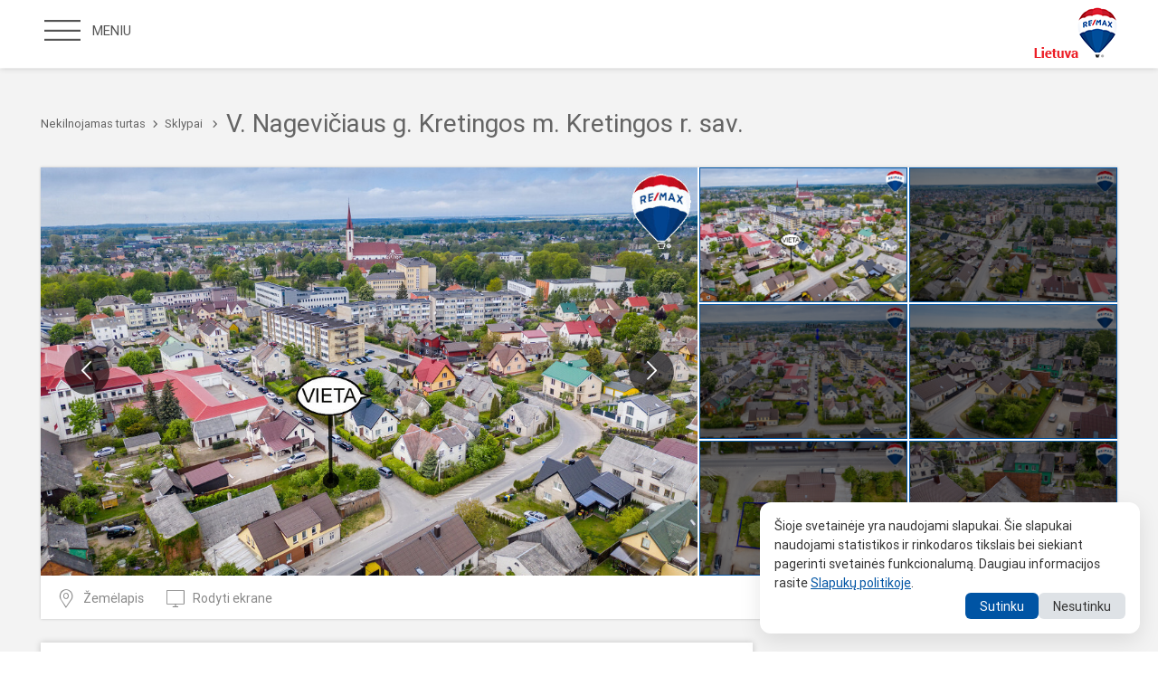

--- FILE ---
content_type: text/html; charset=UTF-8
request_url: https://remax.lt/sklypai/parduodamas-sklypas-v-nageviciaus-g-kretingoje-5-55-a-ploto-43370
body_size: 7212
content:
<!DOCTYPE html>
<html>
    <head>
        <meta charset="utf-8">
        <meta http-equiv="X-UA-Compatible" content="IE=Edge">
        <meta name="format-detection" content="telephone=no">
        <meta name="viewport" content="width=device-width, initial-scale=1, maximum-scale=1">
        <link rel="shortcut icon" href="/img/favicon.ico" sizes="16x16">
        <title>Sklypai | RE/MAX</title>
                    <meta property="og:image" content="https://cdn.topbroker.lt/s3/photos/000/597/015/watermarked.jpg?377746">
    <meta property="og:image:width" content="1200"/>
    <meta property="og:image:height" content="630"/>
                        <link rel="stylesheet" href="/build/app.bd389067.css">
        
                    <script src="/build/runtime.226f6bb9.js" defer></script><script src="/build/head_scripts.151f1997.js" defer></script>
                <!-- Google Analytics -->
        <script>
            (function (i, s, o, g, r, a, m) {
                i['GoogleAnalyticsObject'] = r;
                i[r] = i[r] || function () {
                    (i[r].q = i[r].q || []).push(arguments)
                }, i[r].l = 1 * new Date();
                a = s.createElement(o),
                    m = s.getElementsByTagName(o)[0];
                a.async = 1;
                a.src = g;
                m.parentNode.insertBefore(a, m)
            })(window, document, 'script', '//www.google-analytics.com/analytics.js', 'ga');

            ga('create', 'UA-57911365-1', 'auto');
            ga('require', 'displayfeatures');
            ga('send', 'pageview');
        </script>

        <!-- Google Tag Manager -->
        <noscript>
            <iframe src="//www.googletagmanager.com/ns.html?id=GTM-TS2MC5"
                    height="0" width="0" style="display:none;visibility:hidden"></iframe>
        </noscript>

        <!-- Facebook Pixel Code -->
        <script>
            !function (f, b, e, v, n, t, s) {
                if (f.fbq) return;
                n = f.fbq = function () {
                    n.callMethod ?
                        n.callMethod.apply(n, arguments) : n.queue.push(arguments)
                };

                if (!f._fbq) f._fbq = n;
                n.push = n;
                n.loaded = !0;
                n.version = '2.0';

                n.queue = [];
                t = b.createElement(e);
                t.async = !0;

                t.src = v;
                s = b.getElementsByTagName(e)[0];

                s.parentNode.insertBefore(t, s)
            }(window, document, 'script',
                'https://connect.facebook.net/en_US/fbevents.js');
            fbq('init', '356129734926619');
            fbq('track', 'PageView');
        </script>
        <noscript>
            <img height="1" width="1"
                 src="https://www.facebook.com/tr?id=356129734926619&ev=PageView&noscript=1"/>
        </noscript>
        <!-- End Facebook Pixel Code -->
    </head>
    <body >
        <script>
            window.fbAsyncInit = function () {
                FB.init({
                    appId: '739733403081148',
                    autoLogAppEvents: true,
                    xfbml: true,
                    version: 'v2.12'
                });
            };

            (function (d, s, id) {
                var js, fjs = d.getElementsByTagName(s)[0];
                if (d.getElementById(id)) {
                    return;
                }
                js = d.createElement(s);
                js.id = id;
                js.src = "https://connect.facebook.net/en_US/sdk.js";
                fjs.parentNode.insertBefore(js, fjs);
            }(document, 'script', 'facebook-jssdk'));
        </script>
        <div class="site">

            <nav class="main-navigation"><a href="#" class="main-navigation__close"><span class="icon-remove-o"></span>MENIU</a>
    <ul class="menu main-navigation__menu">
        <li><a href="/" class="">Titulinis</a>
        </li>
                <li><a href="https://pardavimas.remax.lt/?ref=menu">Norintiems parduoti NT</a>
        </li>
        <li><a href="/paieska" class="">Nekilnojamasis
                turtas</a></li>
        <li><a href="/zemelapis" class="">NT žemėlapis</a></li>
        <li><a href="/biurai" class="">Biurai ir
                brokeriai</a></li>
        <li><a href="https://fransize.remax.lt/" class="">Franšizė</a>
        </li>
        <li><a href="/apie-mus" class="">Apie mus</a>
        </li>
        <li><a href="https://karjera.remax.lt/" target="_blank">Karjera</a></li>
        <li><a href="/kontaktai" class="">Kontaktai</a></li>
        </li>
        <li>
            <div id="google_translate_element"></div>
            <script type="text/javascript">
                function googleTranslateElementInit() {
                    new google.translate.TranslateElement({
                        pageLanguage: 'lt',
                        layout: google.translate.TranslateElement.InlineLayout.SIMPLE
                    }, 'google_translate_element');
                }
            </script>
            <script type="text/javascript"
                    src="//translate.google.com/translate_a/element.js?cb=googleTranslateElementInit"></script>

        </li>
    </ul>
</nav>
<div data-site-overlay class="site-overlay"></div>
<div class="site-header">
    <div class="site-block clearfix">
        <ul class="menu main-menu">
            <li><a href="#" class="toggle-menu"><span class="icon-meniu"></span><p>MENIU</p></a></li>
            <li class="favorites-menu-item favorites hidden">
                <a data-fancybox-favorites="ajax" data-src="/api/favorite/get/popup" data-type="ajax"
                   href="javascript:;"><span class="icon-heart-full"></span>Mėgstamiausi</a>
            </li>
                                </ul>
        <a href="https://pardavimas.remax.lt/?ref=header" class="header__want-to-sell-button">Noriu parduoti</a>
        <a href="/paieska" class="header__want-to-buy-button">Noriu pirkti</a>
        <a href="/" class="main-logo fr"><img src="/img/main-logo.png"></a>
    </div>
</div>
                <section class="section-small bg-grey">
        <div class="site-block">
            <div class="page__header clearfix">
                <ul class="menu page-path clearfix fl">
                    <li>
                        <a href="/paieska">Nekilnojamas turtas</a><span class="icon-arrow-right"></span>
                    </li>
                    <li>
                        <a href="/paieska?type=site">Sklypai</a>
                        <span class="icon-arrow-right"></span>
                    </li>
                </ul>
                <h1 class="fl">
                    V. Nagevičiaus g.                                        Kretingos m.                    Kretingos r. sav.
                </h1>
            </div>
            <div class="detailed-object">
                <div class="detailed-object__top">
                    <div class="detailed-object__media clearfix">
                                                    <div data-gallery-page="1"
                                 class="detailed-object__gallery-page ">
                                <div class="col-3-of-5">
                                    <div class="gallery-slider__wrap">
                                        
                                        <div data-object-gallery="1"
                                             class="owlCarousel owl-theme owl-carousel object-slider first-item">
                                                                                                                                                <a href="https://cdn.topbroker.lt/s3/photos/000/597/015/watermarked.jpg?377746" data-fancybox="gallery"
                                                       rel="gallery">
                                                        <div style="background-image: url(https://cdn.topbroker.lt/s3/photos/000/597/015/watermarked.jpg?377746);"
                                                             class="image-slide-big">
                                                        </div>
                                                    </a>
                                                                                                                                                                                                <a href="https://cdn.topbroker.lt/s3/photos/000/597/016/watermarked.jpg?358688" data-fancybox="gallery"
                                                       rel="gallery">
                                                        <div style="background-image: url(https://cdn.topbroker.lt/s3/photos/000/597/016/watermarked.jpg?358688);"
                                                             class="image-slide-big">
                                                        </div>
                                                    </a>
                                                                                                                                                                                                <a href="https://cdn.topbroker.lt/s3/photos/000/597/017/watermarked.jpg?364134" data-fancybox="gallery"
                                                       rel="gallery">
                                                        <div style="background-image: url(https://cdn.topbroker.lt/s3/photos/000/597/017/watermarked.jpg?364134);"
                                                             class="image-slide-big">
                                                        </div>
                                                    </a>
                                                                                                                                                                                                <a href="https://cdn.topbroker.lt/s3/photos/000/597/018/watermarked.jpg?344347" data-fancybox="gallery"
                                                       rel="gallery">
                                                        <div style="background-image: url(https://cdn.topbroker.lt/s3/photos/000/597/018/watermarked.jpg?344347);"
                                                             class="image-slide-big">
                                                        </div>
                                                    </a>
                                                                                                                                                                                                <a href="https://cdn.topbroker.lt/s3/photos/000/597/019/watermarked.jpg?347043" data-fancybox="gallery"
                                                       rel="gallery">
                                                        <div style="background-image: url(https://cdn.topbroker.lt/s3/photos/000/597/019/watermarked.jpg?347043);"
                                                             class="image-slide-big">
                                                        </div>
                                                    </a>
                                                                                                                                                                                                <a href="https://cdn.topbroker.lt/s3/photos/000/597/020/watermarked.jpg?421367" data-fancybox="gallery"
                                                       rel="gallery">
                                                        <div style="background-image: url(https://cdn.topbroker.lt/s3/photos/000/597/020/watermarked.jpg?421367);"
                                                             class="image-slide-big">
                                                        </div>
                                                    </a>
                                                                                                                                    </div>
                                    </div>
                                </div>
                                <div class="col-2-of-5">
                                    <div class="object-thumbs-slider">
                                        <div class="object-thumbs-wrap clearfix">
                                                                                                                                                <div class="image-slide-small">
                                                        <a href="#" data-sync-gallery="1"
                                                           data-goto-slide="0"
                                                           style="background-image: url(https://cdn.topbroker.lt/s3/photos/000/597/015/watermarked.jpg?377746);"
                                                           class="current  active "></a>
                                                    </div>
                                                                                                                                                                                                <div class="image-slide-small">
                                                        <a href="#" data-sync-gallery="1"
                                                           data-goto-slide="1"
                                                           style="background-image: url(https://cdn.topbroker.lt/s3/photos/000/597/016/watermarked.jpg?358688);"
                                                           class="current "></a>
                                                    </div>
                                                                                                                                                                                                <div class="image-slide-small">
                                                        <a href="#" data-sync-gallery="1"
                                                           data-goto-slide="2"
                                                           style="background-image: url(https://cdn.topbroker.lt/s3/photos/000/597/017/watermarked.jpg?364134);"
                                                           class="current "></a>
                                                    </div>
                                                                                                                                                                                                <div class="image-slide-small">
                                                        <a href="#" data-sync-gallery="1"
                                                           data-goto-slide="3"
                                                           style="background-image: url(https://cdn.topbroker.lt/s3/photos/000/597/018/watermarked.jpg?344347);"
                                                           class="current "></a>
                                                    </div>
                                                                                                                                                                                                <div class="image-slide-small">
                                                        <a href="#" data-sync-gallery="1"
                                                           data-goto-slide="4"
                                                           style="background-image: url(https://cdn.topbroker.lt/s3/photos/000/597/019/watermarked.jpg?347043);"
                                                           class="current "></a>
                                                    </div>
                                                                                                                                                                                                <div class="image-slide-small">
                                                        <a href="#" data-sync-gallery="1"
                                                           data-goto-slide="5"
                                                           style="background-image: url(https://cdn.topbroker.lt/s3/photos/000/597/020/watermarked.jpg?421367);"
                                                           class="current "></a>
                                                    </div>
                                                                                                                                    </div>
                                    </div>
                                </div>
                            </div>
                                                    <div data-gallery-page="2"
                                 class="detailed-object__gallery-page  visually-hidden ">
                                <div class="col-3-of-5">
                                    <div class="gallery-slider__wrap">
                                        
                                        <div data-object-gallery="2"
                                             class="owlCarousel owl-theme owl-carousel object-slider first-item">
                                                                                                                                                <a href="https://cdn.topbroker.lt/s3/photos/000/664/960/watermarked.jpg?813078" data-fancybox="gallery"
                                                       rel="gallery">
                                                        <div style="background-image: url(https://cdn.topbroker.lt/s3/photos/000/664/960/watermarked.jpg?813078);"
                                                             class="image-slide-big">
                                                        </div>
                                                    </a>
                                                                                                                                                                                                <a href="https://cdn.topbroker.lt/s3/photos/000/664/961/watermarked.jpg?863946" data-fancybox="gallery"
                                                       rel="gallery">
                                                        <div style="background-image: url(https://cdn.topbroker.lt/s3/photos/000/664/961/watermarked.jpg?863946);"
                                                             class="image-slide-big">
                                                        </div>
                                                    </a>
                                                                                                                                                                                                <a href="https://cdn.topbroker.lt/s3/photos/000/597/024/watermarked.jpg?232258" data-fancybox="gallery"
                                                       rel="gallery">
                                                        <div style="background-image: url(https://cdn.topbroker.lt/s3/photos/000/597/024/watermarked.jpg?232258);"
                                                             class="image-slide-big">
                                                        </div>
                                                    </a>
                                                                                                                                                                                                <a href="https://cdn.topbroker.lt/s3/photos/000/597/025/watermarked.jpg?249578" data-fancybox="gallery"
                                                       rel="gallery">
                                                        <div style="background-image: url(https://cdn.topbroker.lt/s3/photos/000/597/025/watermarked.jpg?249578);"
                                                             class="image-slide-big">
                                                        </div>
                                                    </a>
                                                                                                                                                                                                <a href="https://cdn.topbroker.lt/s3/photos/000/597/026/watermarked.jpg?239569" data-fancybox="gallery"
                                                       rel="gallery">
                                                        <div style="background-image: url(https://cdn.topbroker.lt/s3/photos/000/597/026/watermarked.jpg?239569);"
                                                             class="image-slide-big">
                                                        </div>
                                                    </a>
                                                                                                                                                                                                <a href="https://cdn.topbroker.lt/s3/photos/000/597/027/watermarked.jpg?241632" data-fancybox="gallery"
                                                       rel="gallery">
                                                        <div style="background-image: url(https://cdn.topbroker.lt/s3/photos/000/597/027/watermarked.jpg?241632);"
                                                             class="image-slide-big">
                                                        </div>
                                                    </a>
                                                                                                                                    </div>
                                    </div>
                                </div>
                                <div class="col-2-of-5">
                                    <div class="object-thumbs-slider">
                                        <div class="object-thumbs-wrap clearfix">
                                                                                                                                                <div class="image-slide-small">
                                                        <a href="#" data-sync-gallery="2"
                                                           data-goto-slide="0"
                                                           style="background-image: url(https://cdn.topbroker.lt/s3/photos/000/664/960/watermarked.jpg?813078);"
                                                           class="current  active "></a>
                                                    </div>
                                                                                                                                                                                                <div class="image-slide-small">
                                                        <a href="#" data-sync-gallery="2"
                                                           data-goto-slide="1"
                                                           style="background-image: url(https://cdn.topbroker.lt/s3/photos/000/664/961/watermarked.jpg?863946);"
                                                           class="current "></a>
                                                    </div>
                                                                                                                                                                                                <div class="image-slide-small">
                                                        <a href="#" data-sync-gallery="2"
                                                           data-goto-slide="2"
                                                           style="background-image: url(https://cdn.topbroker.lt/s3/photos/000/597/024/watermarked.jpg?232258);"
                                                           class="current "></a>
                                                    </div>
                                                                                                                                                                                                <div class="image-slide-small">
                                                        <a href="#" data-sync-gallery="2"
                                                           data-goto-slide="3"
                                                           style="background-image: url(https://cdn.topbroker.lt/s3/photos/000/597/025/watermarked.jpg?249578);"
                                                           class="current "></a>
                                                    </div>
                                                                                                                                                                                                <div class="image-slide-small">
                                                        <a href="#" data-sync-gallery="2"
                                                           data-goto-slide="4"
                                                           style="background-image: url(https://cdn.topbroker.lt/s3/photos/000/597/026/watermarked.jpg?239569);"
                                                           class="current "></a>
                                                    </div>
                                                                                                                                                                                                <div class="image-slide-small">
                                                        <a href="#" data-sync-gallery="2"
                                                           data-goto-slide="5"
                                                           style="background-image: url(https://cdn.topbroker.lt/s3/photos/000/597/027/watermarked.jpg?241632);"
                                                           class="current "></a>
                                                    </div>
                                                                                                                                    </div>
                                    </div>
                                </div>
                            </div>
                                                    <div data-gallery-page="3"
                                 class="detailed-object__gallery-page  visually-hidden ">
                                <div class="col-3-of-5">
                                    <div class="gallery-slider__wrap">
                                        
                                        <div data-object-gallery="3"
                                             class="owlCarousel owl-theme owl-carousel object-slider first-item">
                                                                                                                                                <a href="https://cdn.topbroker.lt/s3/photos/000/664/962/watermarked.jpg?775117" data-fancybox="gallery"
                                                       rel="gallery">
                                                        <div style="background-image: url(https://cdn.topbroker.lt/s3/photos/000/664/962/watermarked.jpg?775117);"
                                                             class="image-slide-big">
                                                        </div>
                                                    </a>
                                                                                                                                                                                                <a href="https://cdn.topbroker.lt/s3/photos/000/664/963/watermarked.jpg?801264" data-fancybox="gallery"
                                                       rel="gallery">
                                                        <div style="background-image: url(https://cdn.topbroker.lt/s3/photos/000/664/963/watermarked.jpg?801264);"
                                                             class="image-slide-big">
                                                        </div>
                                                    </a>
                                                                                                                                                                                                <a href="https://cdn.topbroker.lt/s3/photos/000/597/029/watermarked.jpg?158927" data-fancybox="gallery"
                                                       rel="gallery">
                                                        <div style="background-image: url(https://cdn.topbroker.lt/s3/photos/000/597/029/watermarked.jpg?158927);"
                                                             class="image-slide-big">
                                                        </div>
                                                    </a>
                                                                                                                                                                                                <a href="https://cdn.topbroker.lt/s3/photos/000/597/030/watermarked.jpg?247324" data-fancybox="gallery"
                                                       rel="gallery">
                                                        <div style="background-image: url(https://cdn.topbroker.lt/s3/photos/000/597/030/watermarked.jpg?247324);"
                                                             class="image-slide-big">
                                                        </div>
                                                    </a>
                                                                                                                                                                                                <a href="https://cdn.topbroker.lt/s3/photos/000/597/031/watermarked.jpg?309633" data-fancybox="gallery"
                                                       rel="gallery">
                                                        <div style="background-image: url(https://cdn.topbroker.lt/s3/photos/000/597/031/watermarked.jpg?309633);"
                                                             class="image-slide-big">
                                                        </div>
                                                    </a>
                                                                                                                                                                                                <a href="https://cdn.topbroker.lt/s3/photos/000/597/032/watermarked.jpg?325385" data-fancybox="gallery"
                                                       rel="gallery">
                                                        <div style="background-image: url(https://cdn.topbroker.lt/s3/photos/000/597/032/watermarked.jpg?325385);"
                                                             class="image-slide-big">
                                                        </div>
                                                    </a>
                                                                                                                                                                                                                                                        <a href="#"
                                                           data-map-slide="map"
                                                           data-type="iframe"
                                                           data-src="https://remax.lt/map?objectId=3893"
                                                           data-fancybox="gallery"
                                                           rel="gallery">
                                                            <div style="background-image: url(https://maps.googleapis.com/maps/api/staticmap?size=640x460&amp;zoom=14&amp;markers=icon:https://remax.lt/img/pin.png|55.8891976,21.247340551045);"
                                                                 class="image-slide-big">
                                                            </div>
                                                        </a>
                                                    
                                                                                                                                    </div>
                                    </div>
                                </div>
                                <div class="col-2-of-5">
                                    <div class="object-thumbs-slider">
                                        <div class="object-thumbs-wrap clearfix">
                                                                                                                                                <div class="image-slide-small">
                                                        <a href="#" data-sync-gallery="3"
                                                           data-goto-slide="0"
                                                           style="background-image: url(https://cdn.topbroker.lt/s3/photos/000/664/962/watermarked.jpg?775117);"
                                                           class="current  active "></a>
                                                    </div>
                                                                                                                                                                                                <div class="image-slide-small">
                                                        <a href="#" data-sync-gallery="3"
                                                           data-goto-slide="1"
                                                           style="background-image: url(https://cdn.topbroker.lt/s3/photos/000/664/963/watermarked.jpg?801264);"
                                                           class="current "></a>
                                                    </div>
                                                                                                                                                                                                <div class="image-slide-small">
                                                        <a href="#" data-sync-gallery="3"
                                                           data-goto-slide="2"
                                                           style="background-image: url(https://cdn.topbroker.lt/s3/photos/000/597/029/watermarked.jpg?158927);"
                                                           class="current "></a>
                                                    </div>
                                                                                                                                                                                                <div class="image-slide-small">
                                                        <a href="#" data-sync-gallery="3"
                                                           data-goto-slide="3"
                                                           style="background-image: url(https://cdn.topbroker.lt/s3/photos/000/597/030/watermarked.jpg?247324);"
                                                           class="current "></a>
                                                    </div>
                                                                                                                                                                                                <div class="image-slide-small">
                                                        <a href="#" data-sync-gallery="3"
                                                           data-goto-slide="4"
                                                           style="background-image: url(https://cdn.topbroker.lt/s3/photos/000/597/031/watermarked.jpg?309633);"
                                                           class="current "></a>
                                                    </div>
                                                                                                                                                                                                <div class="image-slide-small">
                                                        <a href="#" data-sync-gallery="3"
                                                           data-goto-slide="5"
                                                           style="background-image: url(https://cdn.topbroker.lt/s3/photos/000/597/032/watermarked.jpg?325385);"
                                                           class="current "></a>
                                                    </div>
                                                                                                                                                                                                <div class="image-slide-small">
                                                        <a href="#" data-sync-gallery="3"
                                                           data-goto-slide="6"
                                                           style="background-image: url(https://remax.lt/img/map-thumb.jpg);"
                                                           class="current "></a>
                                                    </div>
                                                                                                                                    </div>
                                    </div>
                                </div>
                            </div>
                                            </div>
                    <div class="detailed-object__controls clearfix">
                        <ul class="menu links-has-icons fl">
                                                            <li>
                                    <a data-open-map="map" href="#">
                                        <span class="icon-location"></span>Žemėlapis
                                    </a>
                                </li>
                                                        <li>
                                <a data-open-gallery href="#">
                                    <span class="icon-tv"></span>Rodyti ekrane
                                </a>
                            </li>
                                                                                                            </ul>
                        <div class="gallery-controls fr clearfix">
                            <a data-gallery-prev href="#">
                                <span class="icon-arrow-left"></span>
                            </a>
                            <span><span data-gallery-active-page>1</span>/3</span>
                            <a data-gallery-next href="#">
                                <span class="icon-arrow-right"></span>
                            </a>
                        </div>
                        <ul class="menu links-has-icons fr icon-links--no-text">
                            <li>
                                                                    <a href="#" rel="3893" class="add-favorite icon-heart"
                                       title="Pažymėti kaip mėgstamą"
                                       data-title-reverse="Atžymėti kaip mėgstamą"></a>
                                                            </li>
                            <li>
                                <a href="#" data-facebook-share="https://remax.lt/sklypai/parduodamas-sklypas-v-nageviciaus-g-kretingoje-5-55-a-ploto-43370" title="Pasidalink"
                                   class="icon-fb"></a>
                            </li>
                            <li>
                                <a target="_blank" href="/object-pdf?object_id=43370"
                                   class="icon-pdf">
                                </a>
                            </li>
                        </ul>
                    </div>
                </div>
                <div class="detailed-object__middle">
                    <div class="row">
                        <div class="col-2-of-3 main-content fl">
                            <div class="content-box">
                                <div class="object-price">60 000 €</div>
                                                                    <div class="object-price price-per-area">
                                        10 810,81€/a
                                    </div>
                                                                <a href="#suggest-price-popup" data-fancybox=""
                                   data-options='{"touch": false, "baseClass": "fancybox-no-bg"}'
                                   class="object__suggest-price">
                                    <i class="icon-suggest-price"></i>Siūlykite savo kainą
                                </a>
                                <div class="object-type-location">Sklypai
                                    : V. Nagevičiaus g.                                                                        Kretingos r. sav.                                </div>
                                <div class="object-atributes">
                                    <table class="object-atributes__table">
                                        <tr>
                                            
                                            
                                                                                            <td><span class="icon-area test"></span>
                                                    Plotas
                                                    <strong>
                                                        5.55 a
                                                    </strong>
                                                </td>
                                            
                                            
                                            
                                        </tr>
                                    </table>
                                </div>
                                <div class="simple-content">
                                    KRETINGOS MIESTO CENTRE PARDUODAMAS SKLYPAS SU NAMU<br />
<br />
 SKLYPO APRAŠYMAS:<br />
- 5,55 a sklypas;<br />
- Taisyklingos formos;<br />
- Naudojimo būdas – gyvenamosios teritorijos;<br />
- Atlikti kadastriniai matavimai;<br />
- Miesto komunikacijos šalia; <br />
- Sklype auga vaismedžiai, vaiskrūmiai.<br />
<br />
NAMO APRAŠYMAS:<br />
- 1910 m statyba. Renovacija - 1982 m;<br />
- Baigtumas – 100 proc.;<br />
- Vienas aukštas su mansarda;<br />
- Namo plotas 55.39 kv. m;<br />
- Ūkinio plotas 36 kv. m;<br />
- Namas sujungtas su ūkine dalimi.<br />
Pirmame aukšte:<br />
- 3 miegamieji kambariai;<br />
- Virtuvė;<br />
- Sandėlio patalpa;<br />
- Ūkinė dalis.<br />
Mansardoje:<br />
- 2 patalpos.<br />
- Sienos – rąstai/medis su karkasu;<br />
- Vidaus sienos – tapetuotos;<br />
- Lubos – medinės lentos;<br />
- Grindys - medinės<br />
- Stogas - asbestcementis;<br />
- Langai mediniai;<br />
- Fasadas – dažytos medinės lentos;<br />
- Durys - medinės;<br />
- Šildymas - dujinis (reikalingas naujas katilas). Yra galimybė namą apšildyti kieto kuro krosnimi. Visuose kambariuose radiatoriai;<br />
- Vanduo iš šulinio;<br />
- Kanalizacija - vietinė;<br />
<br />
VIETA IR INFRASTRUKTŪRA:<br />
- V. Nagevičiaus g. – Kretingos m. centras;<br />
- Aplink gyvenami namai, tvarkinga kaimynystė;<br />
- Visi miesto teikiami privalumai, Rotušės a. pėsčiomis pasiekiama per 3 min.<br />
- Iki Pranciškonų gimnazijos 480 m;<br />
- Iki Kretingos vaikų lopšelio-darželio Žilvitis 300 m;<br />
- Iki Kretingos vienuolyno tvenkinio pasivaikščiojimo takų 470 m.<br />
<br />
Pirkėjui brokerės komisinis netaikomas.<br />
<br />
Vaida Embrasaitė-Kaminskienė<br />
Nekilnojamojo turto brokerė<br />
Taikos pr. 32A, Klaipėda<br />
El. paštas: vaida.embrasaite@remax.lt<br />
Mob.: 8 698 83655

                                                                            <h4>Ypatumai</h4>
                                                                                    Elektra;
                                                                                    Dujos;
                                                                                    Patogus privažiavimas;
                                                                                                                                                    </div>
                                <div class="content-box__controls content-box__controls--bottom">
                                    <a href="https://remax.lt/paieska"><span class="icon-arrow-left"></span>Atgal</a>
                                </div>
                            </div>
                        </div>
                        <div class="col-1-of-3 side-content fr">
                                                        
                            <div data-favorites-block>
    </div>

                        </div>
                    </div>
                </div>
            </div>

            
        </div>
    </section>

    <div id="suggest-price-popup" class="popup" style="display: none">
        <div data-form='{
    "route": "/api/suggest-price"
}'>
    <div class="popup-header tac popup-header--white">
        <div class="max-width-660 simple-content">
            <h2 class="h1">Siūlykite savo kainą</h2>
        </div>
    </div>

    <div class="popup-content popup-content--auto-height">
        <form name="price_suggestion_form" method="post" class="form-default register-form max-width-590" novalidate="novalidate">

        
        
        
        
        
        
        
        

        <input type="hidden" id="price_suggestion_form_object" name="price_suggestion_form[object]" value="3893" />

        <div class="form-row">
            <div class="row">
                <div class="col-1-of-2 ">
                    <label for="price_suggestion_form_name" class="required">Jūsų vardas                <span>*</span></label>
                    <input type="text" id="price_suggestion_form_name" name="price_suggestion_form[name]" required="required" />
                </div>
                <div class="col-1-of-2 ">
                    <label for="price_suggestion_form_email" class="required">El. Paštas                <span>*</span></label>
                    <input type="email" id="price_suggestion_form_email" name="price_suggestion_form[email]" required="required" />
                </div>
            </div>
        </div>

        <div class="form-row">
            <div class="row">
                <div class="col-1-of-2 ">
                    <label for="price_suggestion_form_phone" class="required">Telefonas                <span>*</span></label>
                    <input type="text" id="price_suggestion_form_phone" name="price_suggestion_form[phone]" required="required" />
                </div>
                <div class="col-1-of-2 ">
                    <label for="price_suggestion_form_price" class="required">Siūloma kaina                <span>*</span></label>
                    <input type="text" id="price_suggestion_form_price" name="price_suggestion_form[price]" required="required" />
                </div>
            </div>
        </div>
        <div class="form-row ">
            <label for="price_suggestion_form_comment" class="required">Žinutė                <span>*</span></label>
            <textarea id="price_suggestion_form_comment" name="price_suggestion_form[comment]" required="required"></textarea>
        </div>
        <div class="form-row ">
            <input type="checkbox" id="price_suggestion_form_privacyPolicy" name="price_suggestion_form[privacyPolicy]" required="required" value="1" />
            <label class="link-underline required" for="price_suggestion_form_privacyPolicy">Susipažinau su svetainės <a href="/privatumo-politika" target="_blank">Privatumo politika</a>.                <span>*</span></label>
        </div>
        <div class="form-controls tac">
            <button type="submit" class="btn--secondary">Siųsti </button>
        </div>
        <input type="hidden" id="price_suggestion_form__token" name="price_suggestion_form[_token]" value="e1cbca84418fc64a8f3ae5f884448b.XcN651xSqBgeA5Of9usMvh2uIS0nfgYkpjer918JxSw.EpsAtWsb0nAuXPj3wY1r81zeFGNULHRg60_ivm1qh242j0_SbxyYdFQy3g" /></form>
    </div>
</div>

    </div>

            <div class="cookie-banner js-cookie-banner">
	<div class="cookie-banner__content">
		<p class="cookie-banner__message">
			Šioje svetainėje yra naudojami slapukai. Šie slapukai naudojami statistikos ir rinkodaros tikslais bei siekiant pagerinti svetainės funkcionalumą. Daugiau informacijos rasite
			<a href="/slapuku-politika" class="cookie-banner__link" target="_blank">Slapukų politikoje</a>.
		</p>
		<div class="cookie-banner__actions">
			<button class="cookie-banner__button cookie-banner__button--accept js-accept-cookie">Sutinku</button>
			<button class="cookie-banner__button cookie-banner__button--decline js-decline-cookie">Nesutinku</button>
		</div>
	</div>
</div>

            <div class="site-footer ">
    <div class="site-footer__top">
        <div class="site-block">
            <div class="row">
                <div class="col-1-of-6">
                    <h5>Nekilnojamasis turtas</h5>
                    <ul class="menu simple-menu">
                        <li><a href="https://pardavimas.remax.lt/?ref=footer-sell">Norintiems parduoti NT</a></li>
                        <li><a href="/paieska">Nekilnojamojo turto skelbimai</a></li>
                        <li><a href="/zemelapis">NT žemėlapis</a></li>
                        <li><a href="http://www.remax-collection.lt/" target="_blank">Prabangus nekilnojamasis
                                turtas</a></li>
                        <li><a href="/paieska?type=apartment-sell">Parduodami butai</a></li>
                        <li><a href="/paieska?type=house-sell">Parduodami namai</a></li>
                        <li><a href="/paieska?type=land-sell">Parduodami sklypai</a></li>
                        <li><a href="https://www.remax.lt/paieska?type=premises-sell">Parduodamos komercinės patalpos</a></li>
                    </ul>
                </div>
                <div class="col-1-of-6">
                    <h5>Biurai ir brokeriai</h5>
                    <ul class="menu simple-menu">
                        <li><a href="/biurai">RE/MAX biurai</a></li>
                        <li><a href="/brokeriai">RE/MAX brokeriai</a></li>
                        <li><a href="/geriausi-brokeriai">RE/MAX Lietuva TOP brokeriai</a></li>
                        <li><a href="/geriausi-biurai">Biurų TOP 5</a></li>
                    </ul>
                </div>
                <div class="col-1-of-6">
                    <h5>Paslaugos</h5>
                    <ul class="menu simple-menu">
                                                                        <li><a href="https://pardavimas.remax.lt/?ref=footer-consult">Nemokama brokerio konsultacija</a>
                        </li>
                        <li><a href="/turtas-uzsienyje">Turtas užsienyje</a></li>
                    </ul>
                </div>
                <div class="col-1-of-6">
                    <h5>Teisinė informacija</h5>
                    <ul class="menu simple-menu">
                        <li><a href="/tps" target="_blank">Tarpininkavimo paslaugų sutartis</a></li>
                        <li><a href="/pps" target="_blank">Preliminarioji pirkimo-pardavimo sutartis</a></li>
                        <li><a href="/privatumo-politika" target="_blank">Privatumo politika</a></li>
                        <li><a href="/slapuku-politika" target="_blank">Slapukų politika</a></li>
                    </ul>
                </div>
                <div class="col-1-of-6">
                    <h5>Apie RE/MAX</h5>
                    <ul class="menu simple-menu">
                        <li><a href="/apie-mus">Apie mus</a></li>
                        <li><a href="https://fransize.remax.lt/">Franšizė</a></li>
                        <li><a href="https://karjera.remax.lt/" target="_blank">Karjera</a></li>
                        <li><a href="/etikos-kodeksas" target="_blank">Etikos kodeksas</a></li>
                    </ul>
                </div>
                <div class="col-1-of-6">
                    <h5>Kontaktai</h5>
                    <ul class="menu simple-menu">
                        <li><a href="/kontaktai">Susisiekime</a></li>
                        <li><a href="/kokybe">Kokybės linija</a></li>
                        <li><a href="/biurai">RE/MAX biurai</a></li>
                    </ul>
                </div>
            </div>
        </div>
    </div>
    <div class="site-footer__bottom">
        <div class="site-block tac">
            <p class="copyrights">© 2025 RE/MAX Lietuva. Visos teisės saugomos. Kiekvienas biuras
                nepriklausomas ir veiklą vykdo savarankiškai</p>
        </div>
    </div>
</div>
<script src="/build/465.8e2c6146.js" defer></script><script src="/build/138.83698620.js" defer></script><script src="/build/scripts.84a05fb4.js" defer></script>

        </div>
                    
                <script src="https://maps.googleapis.com/maps/api/js?key=AIzaSyD0NkDXRfMoz8fsUtIhBksTXnvnskuGkDo&=sensor=true&ver=3&libraries=drawing"></script>
    </body>
</html>


--- FILE ---
content_type: text/css
request_url: https://remax.lt/build/app.bd389067.css
body_size: 22005
content:
@charset "UTF-8";.fancybox-enabled{overflow:hidden}.fancybox-enabled body{height:100%;overflow:visible}.fancybox-is-hidden{left:-9999px;position:absolute;top:-9999px;visibility:hidden}.fancybox-container{-webkit-tap-highlight-color:transparent;-webkit-backface-visibility:hidden;backface-visibility:hidden;height:100%;left:0;position:fixed;top:0;-webkit-transform:translateZ(0);transform:translateZ(0);width:100%;z-index:99993}.fancybox-container~.fancybox-container{z-index:99992}.fancybox-bg,.fancybox-inner,.fancybox-outer,.fancybox-stage{bottom:0;left:0;position:absolute;right:0;top:0}.fancybox-outer{-webkit-overflow-scrolling:touch;overflow-y:auto}.fancybox-bg{background:#1e1e1e;opacity:0;transition-duration:inherit;transition-property:opacity;transition-timing-function:cubic-bezier(.47,0,.74,.71)}.fancybox-is-open .fancybox-bg{opacity:.87;transition-timing-function:cubic-bezier(.22,.61,.36,1)}.fancybox-caption-wrap,.fancybox-infobar,.fancybox-toolbar{box-sizing:border-box;direction:ltr;opacity:0;position:absolute;transition:opacity .25s,visibility 0s linear .25s;visibility:hidden;z-index:99997}.fancybox-show-caption .fancybox-caption-wrap,.fancybox-show-infobar .fancybox-infobar,.fancybox-show-toolbar .fancybox-toolbar{opacity:1;transition:opacity .25s,visibility 0s;visibility:visible}.fancybox-infobar{left:50%;margin-left:-79px;top:0}.fancybox-infobar__body{-webkit-touch-callout:none;-webkit-tap-highlight-color:transparent;-webkit-font-smoothing:subpixel-antialiased;background-color:rgba(30,30,30,.7);color:#ddd;display:inline-block;font-family:Helvetica Neue,Helvetica,Arial,sans-serif;font-size:13px;line-height:44px;pointer-events:none;text-align:center;-webkit-user-select:none;-moz-user-select:none;-ms-user-select:none;user-select:none;width:70px}.fancybox-toolbar{right:0;top:0}.fancybox-stage{direction:ltr;overflow:hidden;-webkit-transform:translateZ(0);z-index:99994}.fancybox-slide{-webkit-overflow-scrolling:touch;-webkit-backface-visibility:hidden;backface-visibility:hidden;box-sizing:border-box;display:none;height:100%;left:0;margin:0;outline:none;overflow:auto;padding:0;position:absolute;text-align:center;top:0;-webkit-transform-style:preserve-3d;transform-style:preserve-3d;transition-property:opacity,-webkit-transform;transition-property:transform,opacity;transition-property:transform,opacity,-webkit-transform;white-space:normal;width:100%;z-index:99994}.fancybox-slide:before{content:"";display:inline-block;height:100%;vertical-align:middle;width:0}.fancybox-is-sliding .fancybox-slide,.fancybox-slide--current,.fancybox-slide--next,.fancybox-slide--previous{display:block}.fancybox-slide--image{overflow:visible}.fancybox-slide--image:before{display:none}.fancybox-slide--video .fancybox-content,.fancybox-slide--video iframe{background:#000}.fancybox-slide--map .fancybox-content,.fancybox-slide--map iframe{background:#e5e3df}.fancybox-slide--next{z-index:99995}.fancybox-slide>div{background-color:#fff;border-width:0;box-sizing:border-box;display:inline-block;margin:44px 0;overflow:auto;padding:24px;position:relative;text-align:left;vertical-align:middle}.fancybox-slide .fancybox-image-wrap{-webkit-backface-visibility:hidden;backface-visibility:hidden;background:transparent;background-repeat:no-repeat;background-size:100% 100%;border:0;cursor:default;left:0;margin:0;overflow:visible;padding:0;position:absolute;top:0;-webkit-transform-origin:top left;transform-origin:top left;-webkit-user-select:none;-moz-user-select:none;-ms-user-select:none;user-select:none;z-index:99995}.fancybox-can-zoomOut .fancybox-image-wrap{cursor:zoom-out}.fancybox-can-zoomIn .fancybox-image-wrap{cursor:zoom-in}.fancybox-can-drag .fancybox-image-wrap{cursor:-webkit-grab;cursor:grab}.fancybox-is-dragging .fancybox-image-wrap{cursor:-webkit-grabbing;cursor:grabbing}.fancybox-image,.fancybox-spaceball{border:0;height:100%;left:0;margin:0;max-height:none;max-width:none;padding:0;position:absolute;top:0;-webkit-user-select:none;-moz-user-select:none;-ms-user-select:none;user-select:none;width:100%}.fancybox-spaceball{z-index:1}.fancybox-slide--iframe .fancybox-content{background:#fff;height:80%;max-height:calc(100% - 88px);max-width:calc(100% - 100px);overflow:visible;padding:0;width:80%}.fancybox-iframe{border:0;display:block;height:100%;padding:0}.fancybox-error,.fancybox-iframe{background:#fff;margin:0;width:100%}.fancybox-error{cursor:default;max-width:380px;padding:40px}.fancybox-error p{color:#444;font:16px/20px Helvetica Neue,Helvetica,Arial,sans-serif;margin:0;padding:0}.fancybox-close-small{background:transparent;border:0;border-radius:0;cursor:pointer;height:44px;margin:0;outline:none;padding:0;position:absolute;right:0;top:0;width:44px;z-index:10}.fancybox-close-small:after{background:#fff;border-radius:50%;border-width:0;box-sizing:border-box;color:#888;content:"×";font:20px/30px Arial,Helvetica Neue,Helvetica,sans-serif;font-weight:300;height:30px;position:absolute;right:5px;text-align:center;top:5px;transition:background .25s;width:30px;z-index:2}.fancybox-close-small:focus:after{outline:1px dotted #888}.fancybox-close-small:hover:after{background:#eee;color:#555}.fancybox-slide--iframe .fancybox-close-small{right:-44px;top:0}.fancybox-slide--iframe .fancybox-close-small:after{background:transparent;color:#aaa;font-size:35px}.fancybox-slide--iframe .fancybox-close-small:hover:after{color:#fff}.fancybox-caption-wrap{background:linear-gradient(180deg,transparent,rgba(0,0,0,.1) 20%,rgba(0,0,0,.2) 40%,rgba(0,0,0,.6) 80%,rgba(0,0,0,.8));bottom:0;left:0;padding:60px 30px 0;pointer-events:none;right:0}.fancybox-caption{-webkit-text-size-adjust:none;border-top:1px solid hsla(0,0%,100%,.4);color:#fff;font-family:Helvetica Neue,Helvetica,Arial,sans-serif;font-size:14px;line-height:20px;padding:30px 0}.fancybox-caption a,.fancybox-caption button,.fancybox-caption select{pointer-events:all}.fancybox-caption a{color:#fff;text-decoration:underline}.fancybox-button{background:transparent;border:0;border-radius:0;color:#ddd;cursor:pointer;display:inline-block;height:44px;line-height:44px;margin:0;outline:none;padding:0;position:relative;text-align:center;vertical-align:top;width:44px}.fancybox-button[disabled]{cursor:default;pointer-events:none}.fancybox-button,.fancybox-infobar__body{background:rgba(30,30,30,.6)}.fancybox-button:hover:not([disabled]){background:rgba(0,0,0,.8);color:#fff}.fancybox-button:after,.fancybox-button:before{background-color:currentColor;box-sizing:border-box;color:currentColor;content:"";display:inline-block;opacity:.9;pointer-events:none;position:absolute}.fancybox-button[disabled]:after,.fancybox-button[disabled]:before{opacity:.3}.fancybox-button--left:after,.fancybox-button--right:after{background:transparent;border-right:2px solid;border-top:2px solid;height:6px;top:18px;width:6px}.fancybox-button--left:after{left:20px;-webkit-transform:rotate(-135deg);transform:rotate(-135deg)}.fancybox-button--right:after{right:20px;-webkit-transform:rotate(45deg);transform:rotate(45deg)}.fancybox-button--left{border-bottom-left-radius:5px}.fancybox-button--right{border-bottom-right-radius:5px}.fancybox-button--close:after,.fancybox-button--close:before{content:"";display:inline-block;height:2px;left:calc(50% - 8px);position:absolute;top:calc(50% - 1px);width:16px}.fancybox-button--close:before{-webkit-transform:rotate(45deg);transform:rotate(45deg)}.fancybox-button--close:after{-webkit-transform:rotate(-45deg);transform:rotate(-45deg)}.fancybox-arrow{background:none;border:0;cursor:pointer;height:100px;margin:-50px 0 0;opacity:0;outline:none;padding:0;position:absolute;top:50%;transition:opacity .25s;-webkit-user-select:none;-moz-user-select:none;-ms-user-select:none;user-select:none;width:54px;z-index:99995}.fancybox-arrow:after{background-color:rgba(30,30,30,.8);background-image:url([data-uri]);background-position:50%;background-repeat:no-repeat;background-size:24px 24px;content:"";height:44px;position:absolute;top:28px;width:44px}.fancybox-arrow--right{right:0}.fancybox-arrow--left{left:0;-webkit-transform:scaleX(-1);transform:scaleX(-1)}.fancybox-arrow--left:after,.fancybox-arrow--right:after{left:0}.fancybox-show-nav .fancybox-arrow{opacity:.6}.fancybox-show-nav .fancybox-arrow[disabled]{opacity:.3}.fancybox-slide>.fancybox-loading{-webkit-animation:a .8s linear infinite;animation:a .8s linear infinite;background:transparent;border:6px solid hsla(0,0%,39%,.4);border-radius:100%;border-top-color:hsla(0,0%,100%,.6);height:50px;left:50%;margin-left:-25px;margin-top:-25px;position:absolute;top:50%;width:50px;z-index:99999}@-webkit-keyframes a{0%{-webkit-transform:rotate(0deg);transform:rotate(0deg)}to{-webkit-transform:rotate(359deg);transform:rotate(359deg)}}@keyframes a{0%{-webkit-transform:rotate(0deg);transform:rotate(0deg)}to{-webkit-transform:rotate(359deg);transform:rotate(359deg)}}.fancybox-animated{transition-timing-function:cubic-bezier(0,0,.25,1)}.fancybox-fx-slide.fancybox-slide--previous{opacity:0;-webkit-transform:translate3d(-100%,0,0);transform:translate3d(-100%,0,0)}.fancybox-fx-slide.fancybox-slide--next{opacity:0;-webkit-transform:translate3d(100%,0,0);transform:translate3d(100%,0,0)}.fancybox-fx-slide.fancybox-slide--current{opacity:1;-webkit-transform:translateZ(0);transform:translateZ(0)}.fancybox-fx-fade.fancybox-slide--next,.fancybox-fx-fade.fancybox-slide--previous{opacity:0;transition-timing-function:cubic-bezier(.19,1,.22,1)}.fancybox-fx-fade.fancybox-slide--current{opacity:1}.fancybox-fx-zoom-in-out.fancybox-slide--previous{opacity:0;-webkit-transform:scale3d(1.5,1.5,1.5);transform:scale3d(1.5,1.5,1.5)}.fancybox-fx-zoom-in-out.fancybox-slide--next{opacity:0;-webkit-transform:scale3d(.5,.5,.5);transform:scale3d(.5,.5,.5)}.fancybox-fx-zoom-in-out.fancybox-slide--current{opacity:1;-webkit-transform:scaleX(1);transform:scaleX(1)}.fancybox-fx-rotate.fancybox-slide--previous{opacity:0;-webkit-transform:rotate(-1turn);transform:rotate(-1turn)}.fancybox-fx-rotate.fancybox-slide--next{opacity:0;-webkit-transform:rotate(1turn);transform:rotate(1turn)}.fancybox-fx-rotate.fancybox-slide--current{opacity:1;-webkit-transform:rotate(0deg);transform:rotate(0deg)}.fancybox-fx-circular.fancybox-slide--previous{opacity:0;-webkit-transform:scale3d(0,0,0) translate3d(-100%,0,0);transform:scale3d(0,0,0) translate3d(-100%,0,0)}.fancybox-fx-circular.fancybox-slide--next{opacity:0;-webkit-transform:scale3d(0,0,0) translate3d(100%,0,0);transform:scale3d(0,0,0) translate3d(100%,0,0)}.fancybox-fx-circular.fancybox-slide--current{opacity:1;-webkit-transform:scaleX(1) translateZ(0);transform:scaleX(1) translateZ(0)}.fancybox-fx-tube.fancybox-slide--previous{-webkit-transform:translate3d(-100%,0,0) scale(.1) skew(-10deg);transform:translate3d(-100%,0,0) scale(.1) skew(-10deg)}.fancybox-fx-tube.fancybox-slide--next{-webkit-transform:translate3d(100%,0,0) scale(.1) skew(10deg);transform:translate3d(100%,0,0) scale(.1) skew(10deg)}.fancybox-fx-tube.fancybox-slide--current{-webkit-transform:translateZ(0) scale(1);transform:translateZ(0) scale(1)}@media (max-width:800px){.fancybox-infobar{left:0;margin-left:0}.fancybox-button--left,.fancybox-button--right{display:none!important}.fancybox-caption{margin:0;padding:20px 0}}.fancybox-button--fullscreen:before{background:none;border:2px solid;height:11px;left:calc(50% - 7px);top:calc(50% - 6px);width:15px}.fancybox-button--pause:before,.fancybox-button--play:before{background:transparent;left:calc(50% - 4px);top:calc(50% - 6px)}.fancybox-button--play:before{border-bottom:6px inset transparent;border-left:10px solid;border-radius:1px;border-top:6px inset transparent;height:0;width:0}.fancybox-button--pause:before{border-style:solid;border-width:0 2px;height:11px;width:7px}.fancybox-button--thumbs,.fancybox-thumbs{display:none}@media (min-width:800px){.fancybox-button--thumbs{display:inline-block}.fancybox-button--thumbs span{font-size:23px}.fancybox-button--thumbs:before{box-shadow:0 -4px 0,-4px -4px 0,4px -4px 0,inset 0 0 0 32px,-4px 0 0,4px 0 0,0 4px 0,-4px 4px 0,4px 4px 0;height:3px;left:calc(50% - 2px);top:calc(50% - 2px);width:3px}.fancybox-thumbs{-webkit-tap-highlight-color:transparent;-webkit-overflow-scrolling:touch;-ms-overflow-style:-ms-autohiding-scrollbar;background:#fff;bottom:0;box-sizing:border-box;left:auto;margin:0;padding:5px 5px 0 0;position:absolute;right:0;top:0;width:220px;word-break:normal;z-index:99995}.fancybox-show-thumbs .fancybox-thumbs{display:block}.fancybox-show-thumbs .fancybox-inner{right:220px}.fancybox-thumbs>ul{font-size:0;height:100%;list-style:none;margin:0;overflow-x:hidden;overflow-y:auto;padding:0;position:absolute;position:relative;width:100%}.fancybox-thumbs>ul>li{-webkit-tap-highlight-color:transparent;-webkit-backface-visibility:hidden;backface-visibility:hidden;border-color:transparent;border-style:solid;border-width:0 0 5px 5px;box-sizing:border-box;cursor:pointer;float:left;height:75px;margin:0;max-width:50%;outline:none;overflow:hidden;padding:0;position:relative;width:105px}li.fancybox-thumbs-loading{background:rgba(0,0,0,.1)}.fancybox-thumbs>ul>li>img{-webkit-touch-callout:none;left:0;max-height:none;max-width:none;min-height:100%;min-width:100%;position:absolute;top:0;-webkit-user-select:none;-moz-user-select:none;-ms-user-select:none;user-select:none}.fancybox-thumbs>ul>li:before{border:4px solid #4ea7f9;border-radius:2px;bottom:0;content:"";left:0;opacity:0;position:absolute;right:0;top:0;transition:all .2s cubic-bezier(.25,.46,.45,.94);z-index:99991}.fancybox-thumbs>ul>li.fancybox-thumbs-active:before{opacity:1}}.owl-carousel{-webkit-tap-highlight-color:transparent;display:none;position:relative;width:100%;z-index:1}.owl-carousel .owl-stage{-moz-backface-visibility:hidden;position:relative;-ms-touch-action:pan-Y}.owl-carousel .owl-stage:after{clear:both;content:".";display:block;height:0;line-height:0;visibility:hidden}.owl-carousel .owl-stage-outer{overflow:hidden;position:relative;-webkit-transform:translateZ(0)}.owl-carousel .owl-item,.owl-carousel .owl-wrapper{-webkit-backface-visibility:hidden;-moz-backface-visibility:hidden;-ms-backface-visibility:hidden;-webkit-transform:translateZ(0);-moz-transform:translateZ(0);-ms-transform:translateZ(0)}.owl-carousel .owl-item{-webkit-tap-highlight-color:transparent;-webkit-touch-callout:none;-webkit-backface-visibility:hidden;float:left;min-height:1px;position:relative}.owl-carousel .owl-item img{display:block;width:100%}.owl-carousel .owl-dots.disabled,.owl-carousel .owl-nav.disabled{display:none}.owl-carousel .owl-dot,.owl-carousel .owl-nav .owl-next,.owl-carousel .owl-nav .owl-prev{cursor:pointer;cursor:hand;-webkit-user-select:none;-khtml-user-select:none;-moz-user-select:none;-ms-user-select:none;user-select:none}.owl-carousel.owl-loaded{display:block}.owl-carousel.owl-loading{display:block;opacity:0}.owl-carousel.owl-hidden{opacity:0}.owl-carousel.owl-refresh .owl-item{visibility:hidden}.owl-carousel.owl-drag .owl-item{-webkit-user-select:none;-moz-user-select:none;-ms-user-select:none;user-select:none}.owl-carousel.owl-grab{cursor:move;cursor:grab}.owl-carousel.owl-rtl{direction:rtl}.owl-carousel.owl-rtl .owl-item{float:right}.no-js .owl-carousel{display:block}.owl-carousel .animated{animation-duration:1s;animation-fill-mode:both}.owl-carousel .owl-animated-in{z-index:0}.owl-carousel .owl-animated-out{z-index:1}.owl-carousel .fadeOut{animation-name:fadeOut}@keyframes fadeOut{0%{opacity:1}to{opacity:0}}.owl-height{transition:height .5s ease-in-out}.owl-carousel .owl-item .owl-lazy{opacity:0;transition:opacity .4s ease}.owl-carousel .owl-item img.owl-lazy{transform-style:preserve-3d}.owl-carousel .owl-video-wrapper{background:#000;height:100%;position:relative}.owl-carousel .owl-video-play-icon{-webkit-backface-visibility:hidden;cursor:pointer;height:80px;left:50%;margin-left:-40px;margin-top:-40px;position:absolute;top:50%;transition:transform .1s ease;width:80px;z-index:1}.owl-carousel .owl-video-play-icon:hover{-ms-transform:scale(1.3);transform:scale(1.3)}.owl-carousel .owl-video-playing .owl-video-play-icon,.owl-carousel .owl-video-playing .owl-video-tn{display:none}.owl-carousel .owl-video-tn{background-position:50%;background-repeat:no-repeat;background-size:contain;height:100%;opacity:0;transition:opacity .4s ease}.owl-carousel .owl-video-frame{height:100%;position:relative;width:100%;z-index:1}.owl-theme .owl-nav{-webkit-tap-highlight-color:transparent;margin-top:10px;text-align:center}.owl-theme .owl-nav [class*=owl-]{background:#d6d6d6;border-radius:3px;color:#fff;cursor:pointer;display:inline-block;font-size:14px;margin:5px;padding:4px 7px}.owl-theme .owl-nav [class*=owl-]:hover{background:#869791;color:#fff;text-decoration:none}.owl-theme .owl-nav .disabled{cursor:default;opacity:.5}.owl-theme .owl-nav.disabled+.owl-dots{margin-top:10px}.owl-theme .owl-dots{-webkit-tap-highlight-color:transparent;text-align:center}.owl-theme .owl-dots .owl-dot{zoom:1;display:inline-block;*display:inline}.owl-theme .owl-dots .owl-dot span{-webkit-backface-visibility:visible;background:#d6d6d6;border-radius:30px;display:block;height:10px;margin:5px 7px;transition:opacity .2s ease;width:10px}.owl-theme .owl-dots .owl-dot.active span,.owl-theme .owl-dots .owl-dot:hover span{background:#869791}.ui-multiselect{padding:2px 0 2px 4px;text-align:left}.ui-multiselect span.ui-icon{float:right}.ui-multiselect-single .ui-multiselect-checkboxes input{left:-9999px;position:absolute!important;top:auto!important}.ui-multiselect-single .ui-multiselect-checkboxes label{padding:5px!important}.ui-multiselect-header{margin-bottom:3px;padding:3px 0 3px 4px}.ui-multiselect-header ul{font-size:.9em}.ui-multiselect-header ul li{float:left;padding:0 10px 0 0}.ui-multiselect-header a{text-decoration:none}.ui-multiselect-header a:hover{text-decoration:underline}.ui-multiselect-header span.ui-icon{float:left}.ui-multiselect-header .ui-multiselect-close{float:right;padding-right:0;text-align:right}.ui-multiselect-menu{display:none;padding:3px;position:absolute;text-align:left}.ui-multiselect-checkboxes{overflow-y:auto;position:relative}.ui-multiselect-checkboxes label{border:1px solid transparent;cursor:default;display:block;padding:3px 1px}.ui-multiselect-checkboxes label input{position:relative;top:1px}.ui-multiselect-checkboxes label img{height:30px;padding-right:3px;vertical-align:middle}.ui-multiselect-checkboxes li{clear:both;font-size:.9em;list-style:none;padding-right:3px}.ui-multiselect-checkboxes .ui-multiselect-optgroup{padding:3px}.ui-multiselect-columns{display:inline-block;vertical-align:top}.ui-multiselect-checkboxes .ui-multiselect-optgroup a{border-bottom:1px solid;cursor:pointer;display:block;font-weight:700;margin:1px 0;padding:3px;text-align:center;text-decoration:none}@media print{.ui-multiselect-menu{display:none}}@font-face{font-family:Roboto;font-style:normal;font-weight:500;src:local("Roboto"),url(/build/fonts/Roboto-Regular.a44fc14e.ttf) format("truetype")}@font-face{font-family:Roboto;font-style:italic;font-weight:500;src:local("Roboto"),url(/build/fonts/Roboto-Italic.b614896a.ttf) format("truetype")}@font-face{font-family:Roboto;font-style:normal;font-weight:400;src:local("Roboto"),url(/build/fonts/Roboto-Regular.a44fc14e.ttf) format("truetype")}@font-face{font-family:Roboto;font-style:normal;font-weight:700;src:local("Roboto"),url(/build/fonts/Roboto-Bold.1f7d3b10.ttf) format("truetype")}@font-face{font-family:icomoon;font-style:normal;font-weight:400;src:url(/build/fonts/icomoon.039f9e7c.eot);src:url(/build/fonts/icomoon.039f9e7c.eot#iefix) format("embedded-opentype"),url(/build/fonts/icomoon.02820b2c.ttf) format("truetype"),url(/build/fonts/icomoon.a666a414.woff) format("woff"),url(/build/images/icomoon.4d1b2ea8.svg#icomoon) format("svg")}.ui-widget,body,button,input,select,textarea{font-family:Roboto,sans-serif;font-size:14px}a{color:#333;text-decoration:none}.link-underline a{color:inherit;text-decoration:underline}p{line-height:1.2em}h1,h2,h3,h4,h5,h6,p{margin:1em 0}.simple-content{color:#646464}.simple-content iframe{max-width:100%}.content-box .simple-content{padding-bottom:10px;padding-top:10px}.simple-content h2{color:#0053a0;font-size:30px;font-weight:700;margin-bottom:24px}.col-1-of-2>h2:first-child,.simple-content>h2:first-child{margin-top:0}.simple-content h2>span{color:#ec1d25}.simple-content .h2,.simple-content .h3,.simple-content .h4,.simple-content h1,.simple-content h2,.simple-content h3 .simple-content .h1{color:#0053a0}.simple-content .h1>span,.simple-content .h2>span,.simple-content .h3>span,.simple-content .h4>span,.simple-content h1>span,.simple-content h2>span,.simple-content h3>span{color:#ec1d25}.simple-content .h3,.simple-content h3{color:#0053a0;font-size:24px;font-weight:700;margin-bottom:12px;margin-top:12px}.simple-content .h3:first-child,.simple-content h3:first-child{margin-top:5px}.simple-content .h4{font-size:18px}.simple-content p+.h4{margin-top:45px}.simple-content p{font-size:15px;line-height:24px;margin-bottom:24px;margin-top:24px}.simple-content .h3+p,.simple-content h3+p{margin-top:14px}.simple-content hr{background-color:#ccc;border:0;color:#ccc;height:1px;margin:1em 0}.simple-content img{height:auto;max-width:100%;vertical-align:top}.simple-content .img-link{box-shadow:0 0 12px -2px rgba(0,0,0,.39);display:inline-block;margin-bottom:12px;margin-right:12px}.simple-content .img-link:hover{box-shadow:0 0 15px -2px rgba(0,0,0,.49)}.simple-content ul:not(.menu){margin-bottom:24px;margin-left:0;margin-top:24px;padding-left:0}.simple-content ul:not(.menu) li{font-size:15px;line-height:24px;list-style:none;margin-bottom:6px;padding-left:18px;position:relative}.simple-content ul:not(.menu) li:before{background:#ec1d25;border-radius:3px;content:"";display:inline-block;height:5px;left:4px;position:absolute;top:11px;width:5px}.simple-content a:hover{color:#0053a0}.clean-table td{font-size:18px}.small-content p{color:#646464;font-size:14px;line-height:24px}.small-content a,.small-content a:hover span{color:#646464}.small-content a:hover{color:#0053a0}@media (max-width:768px){.simple-content .col-1-of-2,.simple-content .col-2-of-5,.simple-content .col-3-of-5{float:none;margin-bottom:25px;max-width:none;width:100%}.simple-content .col-1-of-2:last-child{margin-bottom:0}}.contacts-table{color:#646464;font-size:14px;width:100%}.contacts-table td{line-height:24px;padding-bottom:11px;vertical-align:top}.contacts-table .has-icon{display:block;padding-left:24px;position:relative}.has-icon>span{left:0;position:absolute;text-align:center;top:5px;width:21px}@media (max-width:1260px){.contacts-table{font-size:12px}.contacts-table td{line-height:18px;padding-bottom:7px;vertical-align:top}.has-icon>span{top:4px}}.banks-list a{border:1px solid #d9d9d9;float:left;height:auto;margin-right:6px;vertical-align:top;width:calc(20% - 6px)}.banks-list a:hover{border-color:#0053a0}.banks-list img{height:auto;vertical-align:top;width:100%}.simple-content .banks-list+p{margin-top:15px}@media (max-width:768px){.banks-list a{margin-bottom:6px;width:calc(33.3333% - 6px)}}.row-big+.row-big{margin-top:25px}.data-table{width:100%}.data-table td,.data-table th{border-bottom:1px solid #c8c8c8;border-right:1px solid #c8c8c8;padding:13px}.data-table td:last-child,.data-table th:last-child{border-right:none;text-align:right}.data-table th{background-color:#dc1c2e;border-color:#dc1c2e;color:#fff;font-size:23px;font-weight:700;padding-left:23px;text-align:left}.data-table td{color:#414042;font-size:20px;font-weight:700}.data-table--big{color:#dc1c2e;font-size:20px;font-weight:700}.info-box--1{border:3px dashed #dc1c2e;color:#0053a0;display:block;font-size:30px;line-height:28px;padding:40px 22px 15px;position:relative;text-align:center}.info-box--1 .home-icon-wrap{background-color:#fff;left:0;margin:0 auto;padding:0 15px;position:absolute;right:0;top:-50px;width:115px}.info-box--1 .home-icon{background-image:url(/build/images/statistics-home.62a56f7c.png);background-size:cover;display:block;height:75px;width:85px}.info-box--2{font-size:30px;line-height:32px;padding-top:3px}.info-box--2,.info-box--3{color:#0053a0;display:inline-block;text-align:left}.info-box--3{font-size:22px;line-height:28px;max-width:235px;padding:0 26px}.info-box--3-big{font-size:68px;font-weight:700;line-height:70px}.info-box__price{color:#dc1c2e;display:block;font-size:42px;margin-top:11px}@media (max-width:1024px){.info-box--1 br,.info-box--2 br,.info-box--3 br{display:none}.info-box--2{font-size:24px}}@media (max-width:960px){.visual-data-block .col-1-of-2{margin-bottom:25px;text-align:left;width:100%}.info-box--3{padding-left:0;padding-right:0}.info-box--1{margin-top:30px}}@media (max-width:768px){.info-box--1{margin-top:60px}}@media (max-width:480px){.info-box--1{padding-left:15px;padding-right:15px}}.selectize-control.plugin-drag_drop.multi>.selectize-input>div.ui-sortable-placeholder{background:#f2f2f2!important;background:rgba(0,0,0,.06)!important;border:0!important;-webkit-box-shadow:inset 0 0 12px 4px #fff;box-shadow:inset 0 0 12px 4px #fff;visibility:visible!important}.selectize-control.plugin-drag_drop .ui-sortable-placeholder:after{content:"!";visibility:hidden}.selectize-control.plugin-drag_drop .ui-sortable-helper{-webkit-box-shadow:0 2px 5px rgba(0,0,0,.2);box-shadow:0 2px 5px rgba(0,0,0,.2)}.selectize-dropdown-header{background:#f8f8f8;border-bottom:1px solid #d0d0d0;-webkit-border-radius:3px 3px 0 0;-moz-border-radius:3px 3px 0 0;border-radius:3px 3px 0 0;padding:5px 8px;position:relative}.selectize-dropdown-header-close{color:#303030;font-size:20px!important;line-height:20px;margin-top:-12px;opacity:.4;position:absolute;right:8px;top:50%}.selectize-dropdown-header-close:hover{color:#000}.selectize-dropdown.plugin-optgroup_columns .optgroup{border-right:1px solid #f2f2f2;border-top:0;-webkit-box-sizing:border-box;-moz-box-sizing:border-box;box-sizing:border-box;float:left}.selectize-dropdown.plugin-optgroup_columns .optgroup:last-child{border-right:0}.selectize-dropdown.plugin-optgroup_columns .optgroup:before{display:none}.selectize-dropdown.plugin-optgroup_columns .optgroup-header{border-top:0}.selectize-control.plugin-remove_button [data-value]{padding-right:24px!important;position:relative}.selectize-control.plugin-remove_button [data-value] .remove{border-left:1px solid #d0d0d0;-webkit-border-radius:0 2px 2px 0;-moz-border-radius:0 2px 2px 0;border-radius:0 2px 2px 0;bottom:0;-webkit-box-sizing:border-box;-moz-box-sizing:border-box;box-sizing:border-box;color:inherit;display:inline-block;font-size:12px;font-weight:700;padding:2px 0 0;position:absolute;right:0;text-align:center;text-decoration:none;top:0;vertical-align:middle;width:17px;z-index:1}.selectize-control.plugin-remove_button [data-value] .remove:hover{background:rgba(0,0,0,.05)}.selectize-control.plugin-remove_button [data-value].active .remove{border-left-color:#cacaca}.selectize-control.plugin-remove_button .disabled [data-value] .remove:hover{background:none}.selectize-control.plugin-remove_button .disabled [data-value] .remove{border-left-color:#fff}.selectize-control.plugin-remove_button .remove-single{font-size:23px;position:absolute;right:28px;top:6px}.selectize-control{position:relative}.selectize-dropdown,.selectize-input,.selectize-input input{-webkit-font-smoothing:inherit;color:#303030;font-family:inherit;font-size:13px;line-height:18px}.selectize-control.single .selectize-input.input-active,.selectize-input{background:#fff;cursor:text;display:inline-block}.selectize-input{border:1px solid #d0d0d0;-webkit-border-radius:3px;-moz-border-radius:3px;border-radius:3px;-webkit-box-shadow:inset 0 1px 1px rgba(0,0,0,.1);box-shadow:inset 0 1px 1px rgba(0,0,0,.1);-webkit-box-sizing:border-box;-moz-box-sizing:border-box;box-sizing:border-box;display:inline-block;overflow:hidden;padding:8px;position:relative;width:100%;z-index:1}.selectize-control.multi .selectize-input.has-items{padding:6px 8px 3px}.selectize-input.full{background-color:#fff}.selectize-input.disabled,.selectize-input.disabled *{cursor:default!important}.selectize-input.focus{-webkit-box-shadow:inset 0 1px 2px rgba(0,0,0,.15);box-shadow:inset 0 1px 2px rgba(0,0,0,.15)}.selectize-input.dropdown-active{-webkit-border-radius:3px 3px 0 0;-moz-border-radius:3px 3px 0 0;border-radius:3px 3px 0 0}.selectize-input>*{zoom:1;display:-moz-inline-stack;display:inline-block;*display:inline;vertical-align:baseline}.selectize-control.multi .selectize-input>div{background:#f2f2f2;border:0 solid #d0d0d0;color:#303030;cursor:pointer;margin:0 3px 3px 0;padding:2px 6px}.selectize-control.multi .selectize-input>div.active{background:#e8e8e8;border:0 solid #cacaca;color:#303030}.selectize-control.multi .selectize-input.disabled>div,.selectize-control.multi .selectize-input.disabled>div.active{background:#fff;border:0 solid #fff;color:#7d7d7d}.selectize-input>input{background:none!important;border:0!important;-webkit-box-shadow:none!important;box-shadow:none!important;display:inline-block!important;line-height:inherit!important;margin:0 2px 0 0!important;max-height:none!important;max-width:100%!important;min-height:0!important;padding:0!important;text-indent:0!important;-webkit-user-select:auto!important}.selectize-input>input::-ms-clear{display:none}.selectize-input>input:focus{outline:none!important}.selectize-input:after{clear:left;content:" ";display:block}.selectize-input.dropdown-active:before{background:#f0f0f0;bottom:0;content:" ";display:block;height:1px;left:0;position:absolute;right:0}.selectize-dropdown{background:#fff;border:1px solid #d0d0d0;-webkit-border-radius:0 0 3px 3px;-moz-border-radius:0 0 3px 3px;border-radius:0 0 3px 3px;border-top:0;-webkit-box-shadow:0 1px 3px rgba(0,0,0,.1);box-shadow:0 1px 3px rgba(0,0,0,.1);-webkit-box-sizing:border-box;-moz-box-sizing:border-box;box-sizing:border-box;margin:-1px 0 0;position:absolute;z-index:10}.selectize-dropdown [data-selectable]{cursor:pointer;overflow:hidden}.selectize-dropdown [data-selectable] .highlight{background:rgba(125,168,208,.2);-webkit-border-radius:1px;-moz-border-radius:1px;border-radius:1px}.selectize-dropdown .optgroup-header,.selectize-dropdown [data-selectable]{padding:5px 8px}.selectize-dropdown .optgroup:first-child .optgroup-header{border-top:0}.selectize-dropdown .optgroup-header{background:#fff;color:#303030;cursor:default}.selectize-dropdown .active{background-color:#f5fafd;color:#495c68}.selectize-dropdown .active.create{color:#495c68}.selectize-dropdown .create{color:rgba(48,48,48,.5)}.selectize-dropdown-content{-webkit-overflow-scrolling:touch;max-height:200px;overflow-x:hidden;overflow-y:auto}.selectize-control.single .selectize-input,.selectize-control.single .selectize-input input{cursor:pointer}.selectize-control.single .selectize-input.input-active,.selectize-control.single .selectize-input.input-active input{cursor:text}.selectize-control.single .selectize-input:after{border-color:grey transparent transparent;content:" ";display:block;margin-top:-3px;right:15px}.selectize-control.single .selectize-input.dropdown-active:after{border-color:transparent transparent grey;border-width:0 5px 5px;margin-top:-4px}.selectize-control.rtl.single .selectize-input:after{left:15px;right:auto}.selectize-control.rtl .selectize-input>input{margin:0 4px 0 -2px!important}.selectize-control .selectize-input.disabled{background-color:#fafafa;opacity:.5}html{-ms-text-size-adjust:100%;-webkit-text-size-adjust:100%;font-family:sans-serif}body{margin:0}article,aside,details,figcaption,figure,footer,header,hgroup,main,nav,section,summary{display:block}audio,canvas,progress,video{display:inline-block;vertical-align:baseline}audio:not([controls]){display:none;height:0}[hidden],template{display:none}a{background:transparent}a:active,a:hover{outline:0}abbr[title]{border-bottom:1px dotted}b,strong{font-weight:700}dfn{font-style:italic}h1{font-size:2em;margin:.67em 0}mark{background:#ff0;color:#000}small{font-size:80%}sub,sup{font-size:75%;line-height:0;position:relative;vertical-align:baseline}sup{top:-.5em}sub{bottom:-.25em}img{border:0}svg:not(:root){overflow:hidden}figure{margin:1em 40px}hr{-moz-box-sizing:content-box;box-sizing:content-box;height:0}pre{overflow:auto}code,kbd,pre,samp{font-family:monospace,monospace;font-size:1em}button,input,optgroup,select,textarea{color:inherit;font:inherit;margin:0}button{overflow:visible}button,select{text-transform:none}button,html input[type=button],input[type=reset],input[type=submit]{-webkit-appearance:button;cursor:pointer}button[disabled],html input[disabled]{cursor:default}button::-moz-focus-inner,input::-moz-focus-inner{border:0;padding:0}input{line-height:normal}input[type=checkbox],input[type=radio]{box-sizing:border-box;padding:0}input[type=number]::-webkit-inner-spin-button,input[type=number]::-webkit-outer-spin-button{height:auto}input[type=search]{-webkit-appearance:textfield;-moz-box-sizing:content-box;-webkit-box-sizing:content-box;box-sizing:content-box}input[type=search]::-webkit-search-cancel-button,input[type=search]::-webkit-search-decoration{-webkit-appearance:none}fieldset{border:1px solid silver;margin:0 2px;padding:.35em .625em .75em}legend{border:0;padding:0}textarea{overflow:auto}optgroup{font-weight:700}table{border-collapse:collapse;border-spacing:0}td,th{padding:0}#about h1,#banners h1{color:#0054a4;font-size:30px;font-weight:700}#about h1 span.red,#banners h1 span.red{color:#ec1d25}#about h2,#banners h2{color:#ec1d25;font-size:22px;font-weight:400}#about h2 span.blue,#banners h2 span.blue{color:#0054a4}.site-overlay{height:100%;pointer-events:none;position:fixed;right:0;width:calc(100% - 300px)}.site-overlay.active{cursor:pointer;pointer-events:all;z-index:100}.main-navigation{background:#0053a0;bottom:0;height:100%;left:0;position:fixed;top:0;-moz-transform:translateX(-100%);-o-transform:translateX(-100%);-ms-transform:translateX(-100%);-webkit-transform:translateX(-100%);transform:translateX(-100%);-moz-transition:all .5s cubic-bezier(0,.99,.15,1);-o-transition:all .5s cubic-bezier(0,.99,.15,1);-webkit-transition:all .5s cubic-bezier(0,.99,.15,1);transition:all .5s cubic-bezier(0,.99,.15,1);width:300px;z-index:100}.main-navigation.show{-moz-transform:translateX(0);-o-transform:translateX(0);-ms-transform:translateX(0);-webkit-transform:translateX(0);transform:translateX(0)}.main-navigation__close{color:#fff;display:block;line-height:35px;margin:20px;padding-left:48px;position:relative;text-decoration:none}.main-navigation__close span{display:inline-block;font-size:35px;left:0;position:absolute;top:0}.main-navigation__close:hover{opacity:.8}.main-navigation__menu{border-top:1px solid #3376b6}.main-navigation__menu li{border-bottom:1px solid #3376b6}.main-navigation__menu a{color:#fff;display:block;font-size:15px;line-height:48px;padding:0 30px;text-decoration:none}.main-navigation__menu a.active,.main-navigation__menu a:hover{background:#fff;color:#0054a4}.goog-te-gadget-simple{background:transparent!important;border:0!important;padding:0 30px!important;width:100%!important}.goog-te-gadget-simple:hover{background:#fff!important}.goog-te-gadget-simple .goog-te-menu-value{margin:0;padding:0}.goog-te-gadget-simple .goog-te-menu-value,.goog-te-gadget-simple .goog-te-menu-value span:nth-child(5){color:#fff!important}.goog-te-gadget-simple .goog-te-menu-value span:nth-child(5){padding-left:10px}.goog-te-gadget-simple .goog-te-menu-value span:nth-child(3){display:none}.goog-te-gadget-simple:hover .goog-te-menu-value,.goog-te-gadget-simple:hover .goog-te-menu-value span:nth-child(5){color:#0053a0!important}.goog-te-gadget img{float:left;margin-top:12px}@media (max-width:480px){.main-navigation{width:100%}.site-overlay{display:none}}.hero-section{background:url(/build/images/hero.9d4f6361.jpg) 50% no-repeat;background-size:cover;height:100vh;min-height:850px;overflow:hidden;position:relative;width:100%}.hero-section a.down{bottom:10%;color:#fff;font-size:36px;height:36px;left:50%;margin-left:-18px;position:absolute;width:36px;z-index:10}.hero-section a.down span{vertical-align:top}.hero-section a.down:hover{opacity:.8}#video{height:720px;position:absolute;visibility:hidden;width:1280px}#video video,.bg1,.bg2{height:100%;width:100%}.bg1,.bg2{left:0;position:absolute;top:0}.bg1{background-color:rgba(81,81,81,.3)}.bg2{background-color:hsla(0,0%,100%,.2)}#banners{background:#f3f3f3;padding:100px 0;text-align:center}#banners p{color:#545454;line-height:24px;margin:0 auto;max-width:870px}#banners .wrapper{max-width:1240px}#banners .banners{font-size:0;margin-top:60px}#banners .banners img{max-width:100%}#banners .banners a{-webkit-box-shadow:0 0 12px -2px rgba(0,0,0,.39);-moz-box-shadow:0 0 12px -2px rgba(0,0,0,.39);box-shadow:0 0 12px -2px rgba(0,0,0,.39);display:inline-block;margin:10px;transition:all .2s ease}#banners .banners a:hover{-webkit-box-shadow:0 0 15px -2px rgba(0,0,0,.49);-moz-box-shadow:0 0 15px -2px rgba(0,0,0,.49);box-shadow:0 0 15px -2px rgba(0,0,0,.49)}#about{background:#fff url(/build/images/homepage-img.2234668a.jpg) 100% 100% no-repeat}#about .wrapper{position:relative}#about .content{max-width:540px;padding:115px 0}#about .content p{color:#545454;line-height:24px}#about .baloon{bottom:10%;position:absolute;right:20%}@media (max-width:1024px){#about{background-position:bottom}#about .content{padding:50px 0 200px}#about .baloon{display:none}}.button{background:#4184cd;-webkit-box-shadow:0 0 12px -2px rgba(0,0,0,.49);-moz-box-shadow:0 0 12px -2px rgba(0,0,0,.49);box-shadow:0 0 12px -2px rgba(0,0,0,.49);color:#fff!important;display:inline-block;font-size:13px;font-weight:700px;line-height:43px;padding:0 30px;text-decoration:none;transition:all .2s ease}.button:hover{background:#3070b6}.fancybox-slide>*{padding:0}.fancybox-close-small{background:url(/build/images/icon-close.2078792b.svg) 50% no-repeat;background-size:35px 35px;height:80px;width:70px}.fancybox-close-small:after{display:none}.fancybox-close-small:hover{opacity:.8}.fancybox-bg{background:#f9f9f9}.popup{color:#646464;font-size:14px;max-width:890px;width:100%}.fancybox-slide>div{padding:0}#login-popup,#register-popup{max-width:820px}.popup input[type=text]{background:#fff;border:1px solid #ccc;font-size:14px;padding:11px}.popup .btn--secondary{margin-right:12px;min-width:115px}.popup-header{background:#f3f3f3;min-height:80px;padding:21px 90px 0 22px}.popup-header.tac{padding-left:90px}.popup-header input[type=text]{max-width:370px;width:100%}.popup-header--white{background:#fff;padding-top:51px}.popup-header--white h2{margin-bottom:29px}.popup-content{max-height:373px;overflow:auto;padding:12px 22px}.popup-content--auto-height{max-height:none;overflow:visible}.popup-content .check-all{border-bottom:1px solid #dedede;padding-bottom:12px}.popup-content .check-list{padding:8px 0}.popup-content .form-default{margin-bottom:46px;overflow:hidden}.popup-content .form-controls{padding-top:12px}.check-list .checkbox{display:inline-block;font-size:13px;padding:4px 0;vertical-align:top;width:24%}.form-info{margin-bottom:10px}.form-info p{font-size:15px;line-height:24px;margin:0}.form-info a{color:#4184cd}.form-info a:hover{color:#0053a0}.popup-footer{padding:22px}.popup-footer a{color:#4184cd;display:inline-block;font-size:15px;text-decoration:none}.popup-footer a:hover{color:#0053a0}.popup-footer a.button{margin-right:35px}.popup-footer--dark{background:#f3f3f3;color:#ccc;padding-bottom:42px;padding-top:42px}.popup-footer--dark>a{display:inline-block;margin:0 12px;min-width:150px;text-align:right}.popup-footer--dark>a:last-child{text-align:left}.register-form .form-controls{padding-top:32px}.register-form .form-controls .btn--secondary{margin-right:0;min-width:144px}@media (max-width:768px){#video{display:none}.popup .popup-content .check-list .checkbox{width:48%}.fancybox-slide>*{margin:0}}@media (max-width:480px){.popup .popup-content .check-list .checkbox{width:100%}.popup .popup-footer a.button{margin-right:19px}.popup-header.tac{padding-left:20px;padding-right:20px}.popup-footer a{min-width:10px}.popup-footer--dark{padding-left:0;padding-right:0}}.accent-red{color:#ec1d25}.accent-blue{color:#0053a0}.placeholder{color:#646464}::-webkit-input-placeholder{color:#646464}:-moz-placeholder{color:#646464}::-moz-placeholder{color:#646464;opacity:1}:focus{outline:none}.form-row{margin-bottom:12px}.form-row label{color:#646464;display:block;font-size:14px;padding-bottom:8px}.form-row label span{color:#ec1d25}.form-default input[type=email],.form-default input[type=number],.form-default input[type=password],.form-default input[type=tel],.form-default input[type=text],.form-default textarea{border:1px solid #ccc;padding:8px 15px;width:100%}.form-default textarea{resize:none}.form-default input[type=email]:focus,.form-default input[type=number]:focus,.form-default input[type=password]:focus,.form-default input[type=tel]:focus,.form-default input[type=text]:focus,.form-default textarea:focus{border:1px solid #4184cd}.error input[type=email],.error input[type=number],.error input[type=password],.error input[type=tel],.error input[type=text],.error textarea{border-color:#ec1d25}.error label{color:#ec1d25}.user-info-form{padding:15px}.user-info-form .form-info{margin-bottom:15px;margin-top:30px}@media (max-width:768px){.user-info-form .col-1-of-2{width:100%}}.system-msg{border:1px solid #ccc;box-shadow:0 0 8px -2px rgba(0,0,0,.2);font-size:13px;line-height:19px;margin:17px 0;padding:18px 54px 18px 18px;position:relative;text-align:right}.system-msg span{font-size:22px;position:absolute;right:18px;top:15px}.msg-success{border-color:#3dbd6d;color:#3dbd6d}.msg-error{border-color:#ec1d25;color:#ec1d25}.form-default-big{padding-bottom:40px;padding-top:14px}.form-default-big .form-row{margin-bottom:27px}.form-default textarea{height:154px}.custom-radio-group{margin-bottom:8px;margin-top:7px}.custom-radio{display:inline-block;margin-right:15px;position:relative}.custom-radio label{cursor:pointer;margin-bottom:0;padding-bottom:0;padding-left:20px}.custom-radio:last-child{margin-right:0}.custom-radio input[type=radio]{left:0;position:absolute;top:3px}.checkbox{cursor:pointer;display:inline-block;line-height:17px}input[type=checkbox]{display:none}input[type=checkbox]+*{cursor:pointer}input[type=checkbox]+:before{background:#fff;border:1px solid #ccc;content:"";display:inline-block;height:17px;margin-right:10px;vertical-align:middle;width:17px}input[type=checkbox]:checked+:before{background:#fff url(/build/images/icon-check.5ecd4697.svg) 50% no-repeat}.btn--primary{background:#ec1d25;border:none;color:#fff;font-size:17px;font-weight:700}.btn--link{background:none;border:none;color:#fff;margin:0;padding:0}.btn--link:focus,.btn--link:hover{text-decoration:underline}.map-link+a{margin-top:10px}.btn--primary:hover{background:#c71829}.btn--secondary{background:#4184cd;border:none;box-shadow:0 0 12px -2px rgba(0,0,0,.49);color:#fff;font-size:13px;font-weight:700;height:43px;min-width:138px;padding-left:8px;padding-right:8px}.btn--secondary:hover{background:#3070b6;color:#fff!important}.sell-banner-button{box-shadow:0 0 12px -2px rgba(0,0,0,.49);display:block;font-size:13px;font-weight:600;height:unset;margin-top:45px;padding:14px;text-align:center;text-transform:unset}.sell-banner-content{display:none}@media (max-width:960px){.sell-banner-sidebar{display:none}.sell-banner-content{display:block}}.btn--inactive-small,.btn--secondary-small{background:#4184cd;border:none;box-shadow:0 0 12px -2px rgba(0,0,0,.49);color:#fff;display:inline-block;font-size:13px;font-weight:700;height:30px;line-height:30px;min-width:94px;padding-left:8px;padding-right:8px;text-align:center}.btn--secondary-small:hover{background:#3070b6;color:#fff!important}.btn--inactive-small{background:#dddede;color:#646464}.btn--inactive-small:hover{background:#cecece}.btn--fb,.btn--gp{box-shadow:0 0 3px rgba(0,0,0,.2);color:#fff;display:block;font-size:13px;font-weight:700;line-height:43px;margin-bottom:13px;padding-left:43px;position:relative;text-align:center}.btn--fb span,.btn--gp span{border-right:1px solid hsla(0,0%,100%,.2);color:#fff;font-size:20px;height:43px;left:0;line-height:43px;position:absolute;top:0;vertical-align:top;width:43px}.btn--fb{background:#3d5a98}.btn--gp{background:#dc4a38}.btn--fb:hover{background:#294582}.btn--gp:hover{background:#c13928}.form-switch{margin-bottom:15px;margin-top:5px}.form-switch a{box-shadow:none;display:block;font-size:11px;font-weight:400;height:36px;line-height:36px;min-width:unset;text-align:center;text-transform:uppercase}@media (max-width:480px){.form-default-big .form-row{margin-bottom:8px}}[class*=" icon-"],[class^=icon-]{speak:none;-webkit-font-smoothing:antialiased;-moz-osx-font-smoothing:grayscale;display:inline-block;font-family:icomoon!important;font-style:normal;font-variant:normal;font-weight:400;line-height:1;text-transform:none}.icon-arrow-left:before{content:"\e919"}.icon-arrow-right:before{content:"\e91a"}.icon-arrow-left-big:before{content:"\e91b"}.icon-arrow-right-big:before{content:"\e91c"}.icon-close:before{content:"\e901"}.icon-g:before{content:"\e907"}.icon-gp:before{content:"\e908"}.icon-check-o:before{content:"\e905"}.icon-remove-o:before{content:"\e906"}.icon-circle:before{content:"\e902"}.icon-ractangle:before{content:"\e903"}.icon-eye:before{content:"\e91e"}.icon-web:before{content:"\e91f"}.icon-area:before{content:"\e920"}.icon-expand:before{content:"\e921"}.icon-stairs:before{content:"\e922"}.icon-search:before{content:"\e923"}.icon-house:before{content:"\e924"}.icon-new:before{content:"\e925"}.icon-room:before{content:"\e926"}.icon-hands:before{content:"\e927"}.icon-heart:before{content:"\e928"}.icon-heart-full:before{content:"󩊋"}.icon-prise:before{content:"\e929"}.icon-phone:before{content:"\e92a"}.icon-tw:before{content:"\e92b"}.icon-email:before{content:"\e92c"}.icon-email-2:before{content:"\e92d"}.icon-location:before{content:"\e92e"}.icon-user:before{content:"\e92f"}.icon-star:before{content:"\e930"}.icon-meniu:before{content:"\e91d"}.icon-video:before{content:"\e900"}.icon-fb:before{content:"\e904"}.icon-pdf:before{content:"\e90c"}.icon-play:before{content:"\e90d"}.icon-print:before{content:"\e90f"}.icon-tv:before{content:"\e914"}.icon-linkedin:before{content:"\e909"}.icon-rectangle:before{content:"\e90a"}.icon-suggest-price:before{content:"\e90b"}.owl-item{z-index:-1}img.svg{display:none;position:absolute}.hidden{display:none!important}.fuzzy-hidden{display:none}.menu{list-style:none;margin:0;padding:0}.fl{float:left}.fr{float:right}.tar{text-align:right}.tac{text-align:center}.tal{text-align:left}.date{color:#ccc}.relative{position:relative}.max-width-660,.max-width-660--simple{margin:0 auto;max-width:660px}.max-width-660--simple{margin:0}.max-width-224{margin:0 auto;max-width:224px;min-height:64px}.max-width-590{margin:0 auto;max-width:590px}.min-height-410{min-height:410px}.clearfix:after,.clearfix:before,.form-row:after,.form-row:before,.row:after,.row:before{content:"";display:table}.clearfix:after,.form-row:after,.row:after{clear:both}.clearfix,.form-row,.row{zoom:1}.proptexx-widget #shadow-root .sidebar-container{display:none!important}.glow-link{animation:glowAnimation 2s ease-in-out infinite alternate;border-radius:8px;box-shadow:0 0 8px rgba(220,28,50,.6),0 0 16px rgba(0,83,160,.4),0 2px 4px rgba(0,0,0,.3);padding:6px 8px}@keyframes glowAnimation{0%{box-shadow:0 0 8px rgba(220,28,50,.8),0 0 16px rgba(220,28,50,.4),0 2px 4px rgba(0,0,0,.3)}to{box-shadow:0 0 8px rgba(0,83,160,.8),0 0 16px rgba(0,83,160,.4),0 2px 4px rgba(0,0,0,.3)}}*,:after,:before{-webkit-box-sizing:border-box;-moz-box-sizing:border-box;-o-box-sizing:border-box;box-sizing:border-box}body{top:0!important}hr{border-radius:0}.site{overflow:hidden;padding-top:76px;position:relative}.home-page .site{padding-top:0}.site-block{margin:0 auto;max-width:1250px;padding-left:30px;padding-right:30px;position:relative}@media (max-width:768px){.site-block{padding-left:15px;padding-right:15px}}@media (max-width:480px){.site{padding-top:49px}}.row{margin:0 -10px}.row-normal{margin:0 -25px}.row-small{margin:0 -3px}.row-big{margin:0 -40px}.row-big:after,.row-normal:after{clear:both;content:"";display:block}.row-or{margin:0 -65px;position:relative}.row-or>.col-1-of-2{padding:0 65px}.row-or:before{border-right:1px solid #ccc;bottom:0;content:"";display:inline-block;left:50%;position:absolute;top:0;z-index:5}.row-or:after{clear:both;content:"";display:block}.or-separator{background:#fff;border:1px solid #cdcdcd;border-radius:100%;color:#646464;display:inline-block;font-size:11px;height:51px;left:50%;line-height:49px;margin-left:-25px;margin-top:-25px;position:absolute;text-align:center;text-transform:uppercase;top:50%;width:51px;z-index:10}@media (max-width:768px){.row-normal>.col-1-of-2,.row-or>.col-1-of-2{width:100%}.row-or:before{display:none}.or-separator{background:#eaebeb;border:none;border-radius:0;clear:both;display:block;font-size:13px;height:auto;left:auto;line-height:26px;margin:15px auto 20px;position:relative;top:auto;width:auto}}.col-1-of-1{width:100%}.col-1-of-1,.col-1-of-12,.col-1-of-2,.col-1-of-3,.col-1-of-4,.col-1-of-5,.col-1-of-6,.col-2-of-3,.col-2-of-5,.col-3-of-4,.col-3-of-5{float:left}.row>.col-1-of-1,.row>.col-1-of-12,.row>.col-1-of-2,.row>.col-1-of-3,.row>.col-1-of-4,.row>.col-1-of-5,.row>.col-1-of-6,.row>.col-2-of-3,.row>.col-2-of-5,.row>.col-3-of-4,.row>.col-3-of-5{padding:0 10px}.row-small>.col-1-of-12,.row-small>.col-1-of-2,.row-small>.col-1-of-3,.row-small>.col-1-of-4,.row-small>.col-1-of-5,.row-small>.col-1-of-6,.row-small>.col-2-of-3,.row-small>.col-2-of-5,.row-small>.col-3-of-4,.row-small>.col-3-of-5{padding:0 3px}.row-normal>.col-1-of-12,.row-normal>.col-1-of-2,.row-normal>.col-1-of-3,.row-normal>.col-1-of-4,.row-normal>.col-1-of-5,.row-normal>.col-1-of-6,.row-normal>.col-2-of-3,.row-normal>.col-2-of-5,.row-normal>.col-3-of-4,.row-normal>.col-3-of-5{padding:0 25px}.row-big>.col-1-of-12,.row-big>.col-1-of-2,.row-big>.col-1-of-3,.row-big>.col-1-of-4,.row-big>.col-1-of-5,.row-big>.col-1-of-6,.row-big>.col-2-of-3,.row-big>.col-2-of-5,.row-big>.col-3-of-4,.row-big>.col-3-of-5{padding:0 40px}.row>.no-padding{padding-left:0;padding-right:0}.row>.no-padding-right{padding-right:0}.row>.no-padding-left{padding-left:0}.col-1-of-2.fr,.col-1-of-3.fr,.col-1-of-4.fr,.col-1-of-5.fr,.col-1-of-6.fr,.col-2-of-3.fr,.col-2-of-5.fr,.col-3-of-4.fr,.col-3-of-5.fr{float:right}.col-1-of-2{width:50%}.col-1-of-3{width:33.33333%}.col-2-of-3{width:66.6666%}.col-1-of-4{width:25%}.col-3-of-4{width:75%}.col-1-of-5{width:20%}.col-2-of-5{width:40%}.col-3-of-5{width:60%}.col-1-of-6{width:16.66666%}.col-1-of-12{width:8.33333%}.site-header{background:#fff;box-shadow:0 0 7px rgba(0,0,0,.2);left:0;padding-bottom:8px;padding-top:8px;position:fixed;right:0;top:0;-moz-transition:padding .2s,box-shadow .2s,background .2s;-o-transition:padding .2s,box-shadow .2s,background .2s;-webkit-transition:padding .2s,box-shadow .2s,background .2s;transition:padding .2s,box-shadow .2s,background .2s;z-index:50}.site-header .site-block{overflow:visible}.header__want-to-sell-button{border:2px solid;color:#dc1c32;display:none;font-size:11px;font-weight:700;letter-spacing:.7px;margin-right:6px;padding:8px;position:absolute;right:313px;text-align:center;text-transform:uppercase;top:14px;width:150px}.header__want-to-sell-button:hover{background-color:#dc1c32;border:2px solid #dc1c32;color:#fff}.header__want-to-buy-button{border:2px solid;color:#0053a0;display:none;font-size:11px;font-weight:700;letter-spacing:.7px;padding:8px;position:absolute;right:162px;text-align:center;text-transform:uppercase;top:14px;width:150px}.header__want-to-buy-button:hover{background-color:#0053a0;border:2px solid #0053a0;color:#fff}.main-logo{float:right}.main-logo img{height:56px;-moz-transition:all .2s;-o-transition:all .2s;-webkit-transition:all .2s;transition:all .2s;width:auto}.header-smaller .site-header{padding-bottom:0;padding-top:0}.header-smaller .main-logo img{height:44px;margin-top:6px}.main-menu{display:inline-block;font-size:15px;padding-top:6px;width:calc(100% - 115px)}.main-menu>li{float:left;margin-right:50px;position:relative}.main-menu>li:last-child{margin-right:0}.main-menu>li>a{color:#545454;padding:4px}.main-menu>li>a:before{content:"";display:inline-block;height:25px;left:0;position:absolute;right:0;top:100%}.main-menu>li>a:hover{color:#0053a0}.main-menu>li>a:before{font-size:24px;margin-right:15px;vertical-align:-5px}.main-menu>li>a span{font-size:40px;margin-right:13px;vertical-align:-6px}.main-menu>.favorites-menu-item{float:right}.main-menu>.favorites-menu-item span{color:#0053a0}.submenu{background:#0054a4;box-shadow:0 5px 5px rgba(0,0,0,.2);display:none;left:0;position:absolute;top:49px;width:300px}li:hover .submenu{display:block}.header-smaller .submenu{top:40px}.submenu li a{border-bottom:1px solid hsla(0,0%,100%,.3);color:#fff;display:block;font-size:15px;padding:14px 14px 14px 31px}.submenu li:last-child a{border-bottom:none}.submenu>li>.submenu-item--active,.submenu>li>a:hover{background:#fff;color:#0053a0}.home-page .site-header{background:none;box-shadow:none}.home-page .main-menu>li>a{color:#fff;display:inline-block;position:relative}.home-page .main-menu>li>a:hover{color:#0053a0}.header-smaller .home-page .site-header,.header-white .home-page .site-header{background:#fff;box-shadow:0 0 7px rgba(0,0,0,.2)}.header-smaller .home-page .main-menu>li>a,.header-white .home-page .main-menu>li>a{color:#545454}.header-smaller .home-page .main-menu>li>a:hover,.header-white .home-page .main-menu>li>a:hover{color:#0053a0}@media (max-width:768px){.home-page .site-header{background:#fff;box-shadow:0 0 7px rgba(0,0,0,.2)}.home-page .main-menu>li>a{color:#545454}.header-smaller .site-header{padding-bottom:0;padding-top:0}.header-smaller .main-menu{padding-top:6px}}@media (max-width:640px){.main-menu>li{margin-right:20px}.header__want-to-buy-button,.header__want-to-sell-button{display:none}}@media (max-width:480px){.main-menu{width:auto}.main-menu>.favorites-menu-item{float:left}.main-menu>li>a:before{vertical-align:-7px}.main-menu>li{margin-right:14px}.main-menu>li>a span{margin-right:5px}.mobile-search-toggle a{font-size:0}.header-smaller .submenu,.submenu{left:-100px;top:36px}}.toggle-menu p{display:inline;vertical-align:super}.section-simple{padding-bottom:72px;padding-top:60px}#content{padding-top:65px}.section-small{padding-bottom:25px;padding-top:34px}.section-small .site-block{padding-top:10px}.section-simple-content{min-height:calc(100vh - 551px);padding-bottom:110px;padding-top:110px}.bg-grey{background:#f3f3f3}.map-full{height:100vh}.fixed-height-section{background-position:50%;background-repeat:no-repeat;background-size:cover}.fixed-height-section .site-block{height:470px;margin-bottom:80px;position:relative}.fixed-height-section .about-site-block{height:645px;margin-bottom:0;padding-top:5px}.section-content{color:#fff;max-width:470px;padding-right:60px;position:absolute;top:50%;-moz-transform:translateY(-50%);-o-transform:translateY(-50%);-ms-transform:translateY(-50%);-webkit-transform:translateY(-50%);transform:translateY(-50%);width:50%}.section-content h1{color:#fff;font-size:22px;font-weight:400;margin-bottom:7px;margin-top:17px}.section-content h2{color:#fff;font-size:30px;font-weight:700;line-height:33px;margin-bottom:19px;margin-top:9px}.section-content p{margin-top:16px}.section-animations{color:#fff;max-width:550px;position:absolute;right:0;text-align:right;top:50%;-moz-transform:translateY(-50%);-o-transform:translateY(-50%);-ms-transform:translateY(-50%);-webkit-transform:translateY(-50%);transform:translateY(-50%);width:50%}.section-animations img{height:auto;max-width:100%;width:100%}.video-link{background:url(/build/images/icon-play.4c364391.svg) no-repeat 0 0;background-size:contain;color:#fff;display:inline-block;font-size:83px;height:83px;left:50%;margin-left:-41px;margin-top:-54px;opacity:.8;position:absolute;top:50%;width:83px}.video-link span{vertical-align:top}.video-link:hover{opacity:1}.slide-to{bottom:69px;color:#fff;display:inline-block;font-size:36px;height:36px;left:50%;margin-left:-18px;opacity:.8;position:absolute;width:36px;z-index:10}.slide-to.franchise{bottom:0}.slide-to span{vertical-align:top}.slide-to:hover{opacity:1}.fixed-height-section.content-dark{border-bottom:1px solid #dedede}.content-dark .section-content{color:#646464}.content-dark .section-content h1,.content-dark .section-content h2{color:#0053a0}.content-dark .slide-to{color:#4184cd}.video-gallery{margin:0 -5px}.video-gallery__item{background-position:50%;background-size:cover;float:left;margin:0 5px 10px;position:relative;width:calc(33.3333% - 10px)}.video-gallery__item:after{content:"";display:block;padding-top:66%}.video-gallery__item:before{background:url(/build/images/icon-play.4c364391.svg) no-repeat 0 0;background-size:contain;content:"";display:block;height:32px;left:50%;margin-left:-16px;margin-top:-16px;opacity:.8;position:absolute;top:50%;width:32px}.video-gallery__item:hover:before{opacity:1}.video-gallery__item:nth-child(3n+1){clear:left}.video-gallery__item a{display:block}.video-gallery__item img{height:auto;vertical-align:top;width:100%}@media screen and (max-height:660px){.fixed-height-section .site-block{height:calc(100vh - 150px)}}@media (max-width:960px){.video-link{left:auto;right:30px}.section-content{max-width:500px;padding-right:100px;width:90%}.section-animations,.section-animations img{max-width:350px}}@media (max-width:768px){.section-simple,.section-simple-content,.section-small{padding-bottom:25px;padding-top:25px}.section-animations,.section-animations img{max-width:180px}.section-animations{top:20px;-moz-transform:none;-o-transform:none;-ms-transform:none;-webkit-transform:none;transform:none}}@media (max-width:480px){.section-content{padding-right:0;position:static;-moz-transform:none;-o-transform:none;-ms-transform:none;-webkit-transform:none;transform:none;width:100%}.video-link{display:block;margin:15px auto;position:static}.fixed-height-section .site-block{height:auto;padding-bottom:20px}.slide-to{display:none}.section-animations{max-width:none;position:static;text-align:center;width:100%}}.page__header{margin-bottom:32px}.page__header h1{color:#646464;font-size:28px;font-weight:400;margin:0;padding-left:5px}.page__header .form-default{padding-top:25px}.page__header h1:first-child{color:#0054a4;font-size:30px;font-weight:700}.page__header--big-spacing{margin-bottom:29px;padding-top:35px}.page-path{padding-top:8px}.page-path a{color:#646464}.page-path a:hover{color:#0053a0}.page-path li{color:#646464;display:inline-block;font-size:13px;padding-right:1px;position:relative}.page-path li:after{margin-right:0;position:absolute;right:0;top:3px}.page-path li span{margin-left:4px;vertical-align:-2px}.detailde-object{color:#646464}.detailed-object__top{background:#fff;box-shadow:0 0 3px rgba(0,0,0,.2);margin-bottom:26px}.detailed-object__media{position:relative}.detailed-object__media .col-3-of-5{height:451px;width:61%}.detailed-object__media .col-2-of-5{width:39%}.detailed-object__gallery-page{opacity:1;transition:opacity .4s ease}.detailed-object__gallery-page.visually-hidden{opacity:0;pointer-events:none;position:absolute;width:100%}.image-slider .owl-nav [class*=owl-],.object-slider .owl-nav [class*=owl-]{background:rgba(0,0,0,.6);border-radius:100%;font-size:24px;height:50px;line-height:45px;margin:-25px 0 0;position:absolute;top:50%;width:50px}.image-slider .owl-nav [class*=owl-]:hover,.object-slider .owl-nav [class*=owl-]:hover{background:#000}.image-slider .owl-nav span:before,.object-slider .owl-nav span:before{margin-right:0}.owl-theme .owl-nav{margin:0}.image-slider .owl-nav .owl-prev,.object-slider .owl-nav .owl-prev{left:26px}.image-slider .owl-nav .owl-next,.object-slider .owl-nav .owl-next{right:26px}.object-slider iframe{height:451px;pointer-events:none;width:100%}.object-slider__iframe-wrap{display:inline-block;height:100%;width:100%}.next-page-button,.prev-page-button{display:none}.next-page-button a,.prev-page-button a{height:50px;left:0;position:absolute;top:0;width:50px}.first-item .prev-page-button,.last-item .next-page-button{display:inline-block}.owl-theme .owl-nav .disabled{cursor:pointer;opacity:1}.owl-theme .owl-nav .disabled .next-slide-button,.owl-theme .owl-nav .disabled .prev-slide-button{display:none}.object-thumbs-slider .owl-item{width:231px!important}.image-slide-big{background-position:top;background-size:cover;height:451px;width:100%}.object-thumbs-wrap{height:453px;margin-left:1px;margin-right:-1px;margin-top:-1px}.image-slide-small{float:left;height:33.3333%;padding:1px;position:relative;width:50%}.image-slide-small a{background-position:top;background-size:cover;border:1px solid #d9d9d9;bottom:1px;display:block;left:1px;position:absolute;right:1px;top:1px}.image-slide-small a:not(.active):after{background:rgba(0,0,0,.5);content:"";height:100%;left:0;pointer-events:none;position:absolute;top:0;width:100%}.image-slide-small a:before{background:rgba(0,0,0,.3);bottom:-1px;content:"";display:block;left:-1px;position:absolute;right:-1px;top:-1px}.image-slide-small a:hover:before{display:none}.image-slide-small .current{border-color:#0054a4}.image-slide-small .current:before{display:none}.detailed-object__controls{padding:13px 18px}.links-has-icons{padding-top:1px}.links-has-icons li{color:#888;float:left;margin-right:25px}.links-has-icons a{color:#888}.links-has-icons a:hover{color:#0053a0}.links-has-icons a:before{font-size:20px;margin-right:7px;vertical-align:-3px}.links-has-icons a span{font-size:20px;margin-right:9px;vertical-align:-4px}.links-has-icons li:last-child,.links-has-icons--no-text a:before{margin-right:0}.gallery-controls{color:#888;margin-left:62px}.gallery-controls>span{display:inline-block;padding-left:5px;padding-right:5px;vertical-align:3px}.gallery-controls a{color:#888;font-size:18px}.gallery-controls a:hover{color:#5591d2}.detailed-object__middle{margin-bottom:48px}.object-price{color:#4184cd;display:inline-block;font-size:30px;font-weight:700;padding-bottom:5px}.object-price.price-per-area{font-size:20px;margin-left:10px}.object-type-location{color:#646464;font-size:15px;margin:10px}.content-box .check-price{background-color:#0053a0;color:#fff;display:inline-block;font-size:13px;font-weight:700;letter-spacing:1px;margin:30px;padding:7px 1px;position:absolute;right:0;text-align:center;top:0;width:200px}.object-atributes{border-bottom:2px solid #d9d9d9;border-top:2px solid #d9d9d9;color:#646464;margin-bottom:32px;margin-top:15px;padding-bottom:29px;padding-top:32px}.object-atributes__table{color:#888;text-align:center;width:100%}.object-atributes__table td:last-child{text-align:right}.object-atributes__table td:first-child{text-align:left}.object-atributes__table span{font-size:17px;margin-right:7px;vertical-align:-2px}.object__suggest-price{color:#4184cd;display:inline-block;font-size:14px;margin-left:17px;padding-left:16px;position:relative;vertical-align:3px}.object__suggest-price:before{border-left:1px solid #d9d9d9;content:"";display:inline-block;height:21px;left:0;position:absolute;top:-1px}.object__suggest-price i{display:inline-block;font-size:16px;margin-right:8px;vertical-align:-3px}@media (max-width:960px){.detailed-object__media .col-3-of-5{width:100%}.detailed-object__media .col-2-of-5{display:none}.gallery-controls{margin-left:20px}.main-content,.side-content{width:100%}.object-atributes__table,.object-atributes__table tbody,.object-atributes__table td,.object-atributes__table tr{display:block}.object-atributes__table td,.object-atributes__table td:last-child{margin-bottom:5px;text-align:left}}@media (max-width:768px){.detailed-object__controls{padding-bottom:7px;padding-right:95px;position:relative;text-align:center}.detailed-object__controls .links-has-icons,.links-has-icons li{display:inline-block;float:none}.links-has-icons li,.links-has-icons li:first-child,.links-has-icons li:last-child{margin:0 7px 7px}.gallery-controls{float:none;margin:0;position:absolute;right:0;top:14px}}@media (max-width:480px){.detailed-object__media .col-3-of-5{height:auto}.detailed-object__controls{padding-left:0;padding-right:0}.gallery-controls{display:none;margin-bottom:7px;margin-top:7px;position:static;text-align:center}.image-slide-big{height:220px}.object-slider iframe{height:217px}}.content-box{background:#fff;box-shadow:0 0 7px rgba(0,0,0,.2);margin-bottom:20px;padding:22px 28px;position:relative}.col-1-of-4 .content-box{padding:18px 19px}.content-box .box-title{color:#0053a0;font-size:24px;font-weight:700;margin-bottom:27px;margin-top:0}.content-box__title{border-bottom:2px solid #d9d9d9;margin-bottom:17px;padding-bottom:10px}.content-box__title:not(:first-child){margin-top:15px}.content-box__title h3{color:#0053a0;font-size:17px;margin:0}.content-box__title h3 span{color:#ec1d25}.content-box__title>span{color:#888;font-size:18px}.content-box__title>span:before{margin-right:0}.content-box__controls{padding-bottom:15px;padding-top:22px}.content-box__controls--bottom{border-top:1px solid #d9d9d9;margin-top:73px}.content-box__controls a{color:#4184cd;font-size:15px}.content-box__controls a:hover{color:#0053a0}.content-box__controls a span{vertical-align:-1px}.content-box--blue{background:#0054a4;color:#fff}.content-box--blue .simple-content p{color:#fff;font-size:14px;line-height:22px;margin-bottom:22px;margin-top:17px}.content-box--blue h1{display:inline-block;font-size:24px;margin:4px 12px 0 0}.content-box--light-blue{background:#4184cd;color:#fff;padding:48px 25px 25px 62px}.content-box--light-blue:before{background:none!important}.content-box--light-blue .hide-button{display:none}@media (max-width:1024px){.content-box--light-blue{padding:22px 28px}}.person-box{margin:0 auto;max-width:194px;padding-top:19px;text-align:center}.side-content.col-1-of-4 .person-box{max-width:none;padding-top:0}.person-box__image{position:relative}.person-box__image img{bottom:0;height:auto;left:50%;max-height:100%;position:absolute;-moz-transform:translateX(-50%);-o-transform:translateX(-50%);-ms-transform:translateX(-50%);-webkit-transform:translateX(-50%);transform:translateX(-50%);vertical-align:top}.person-badges{bottom:0;position:absolute;right:0;width:47px}.simple-badge{background:#0053a0;border-bottom:1px solid #fff;color:#fff;font-size:10px;line-height:12px;padding:5px 4px 6px}.simple-badge:last-child{border-bottom:none}.person-box__name{color:#0053a0;font-size:17px;font-weight:700;margin-bottom:6px;margin-top:20px}.person-box__name a{color:#0053a0}.person-box__name a:hover{color:#c71829}.person-box__details{color:#646464;font-size:14px;margin-bottom:11px}.person-box__details a{color:#646464}.person-box__details a:hover{text-decoration:underline}.person-box__contacts{border-top:1px solid #d9d9d9;padding-bottom:6px;padding-top:14px}.person-box__contacts li{margin-bottom:8px;margin-left:auto;margin-right:auto;text-align:center;text-overflow:ellipsis}.person-box__contacts li a{white-space:nowrap}.person-box__contacts li span{font-size:14px;margin-right:5px;text-align:center;vertical-align:-2px}.person-box__contacts a,.person-box__contacts a:hover span{color:#646464}.person-box__contacts a:hover{color:#5591d2}.person-box__contacts a:before{font-size:17px;vertical-align:-4px}.side-content .person-box__image{border:1px solid #d9d9d9;display:block;height:265px;overflow:hidden;position:relative}.person-box__image--video:before{background:url(/build/images/icon-play.4c364391.svg) no-repeat 0 0;background-size:contain;content:"";display:inline-block;height:53px;left:50%;margin-left:-26px;margin-top:-26px;position:absolute;top:50%;width:53px;z-index:1}.person-box__social-links-skills{border-top:1px solid #d9d9d9;color:#646464;font-size:14px;padding-top:15px}.person-box__social-links{font-size:19px}.person-box__social-links-skills a{display:inline-block;margin:17px 5px 0}.person-box__social-links-skills a:hover{opacity:.7}.icon-fb{color:#3b5998}.icon-tw{color:#1ea1f3}.icon-linkedin{color:#0075b5;font-size:14px;vertical-align:1px}.top-city-title{color:#0054a4;font-size:22px}.person-list .person-box__name a{display:block;overflow:hidden;text-overflow:ellipsis;white-space:nowrap}.person-list__title h3{color:#0053a0;font-size:24px;font-weight:700;margin:0 0 20px}.person-list__inner{margin:0 -6px}.person-list__item{float:left;margin-bottom:33px;max-width:none;padding:0 6px;position:relative;width:25%}.person-list__item:nth-child(4n+1){clear:left}.person-list__item:before{border-bottom:1px solid #d9d9d9;bottom:-12px;content:"";display:inline-block;left:0;position:absolute;right:0}.person-list__item:nth-last-child(-n+4){margin-bottom:0}.person-list__item:nth-last-child(-n+4):before{display:none}.person-list .person-box__image{background:#fff;border:1px solid #d9d9d9;display:block;height:215px;overflow:hidden}.person-box__image:hover{border-color:#0054a4}.person-list .person-box__name{margin-bottom:5px;margin-top:14px}.person-list .person-box__details{margin-bottom:14px;margin-top:8px}.person-list .person-box__contacts{font-size:12px;padding-bottom:2px;padding-top:16px;text-align:left}.person-list .person-box__contacts li{margin-bottom:5px}.person-list--5-in-row .person-list__inner{margin:0 -12px}.person-list--5-in-row .person-list__item{padding:0 12px;width:20%}.person-list--5-in-row .person-list__item:nth-child(4n+1){clear:none}.person-list--5-in-row .person-list__item:nth-child(5n+1){clear:left}.person-list--5-in-row .person-list__item:nth-last-child(-n+4){margin-bottom:33px}.person-list--5-in-row .person-list__item:nth-last-child(-n+5){margin-bottom:0}.person-list--5-in-row .person-list__item:nth-last-child(-n+4):before{display:block}.person-list--5-in-row .person-list__item:nth-last-child(-n+5):before{display:none}@media (max-width:1024px){.person-list--5-in-row .person-list__item{width:25%}.person-list--5-in-row .person-list__item:nth-child(5n+1){clear:none}.person-list--5-in-row .person-list__item:nth-child(4n+1){clear:left}.person-list--5-in-row .person-list__item:nth-last-child(-n+5){margin-bottom:33px}.person-list--5-in-row .person-list__item:nth-last-child(-n+4){margin-bottom:0}.person-list--5-in-row .person-list__item:nth-last-child(-n+5):before{display:block}.person-list--5-in-row .person-list__item:nth-last-child(-n+4):before{display:none}}@media (max-width:768px){.person-list__item{width:50%}.person-list__item:nth-child(4n+1){clear:none}.person-list__item:nth-child(odd){clear:left}.person-list__item:nth-last-child(-n+4){margin-bottom:33px}.person-list__item:nth-last-child(-n+4):before{display:block}.person-list__item:nth-last-child(-n+2){margin-bottom:0}.person-list__item:nth-last-child(-n+2):before{display:none}.person-list--5-in-row .person-list__item{width:50%}.person-list--5-in-row .person-list__item:nth-child(4n+1){clear:none}.person-list--5-in-row .person-list__item:nth-child(odd){clear:left}.person-list--5-in-row .person-list__item:nth-last-child(-n+4){margin-bottom:33px}.person-list--5-in-row .person-list__item:nth-last-child(-n+2){margin-bottom:0}.person-list--5-in-row .person-list__item:nth-last-child(-n+4):before{display:block}.person-list--5-in-row .person-list__item:nth-last-child(-n+2):before{display:none}}@media (max-width:480px){.person-list__item{width:100%}.person-list__item:nth-last-child(-n+2){margin-bottom:33px}.person-list__item:nth-last-child(-n+2):before{display:block}.person-list__item:last-child{margin-bottom:0}.person-list__item:last-child:before{display:none}.person-list--5-in-row .person-list__item{width:100%}.person-list--5-in-row .person-list__item:nth-last-child(-n+2){margin-bottom:33px}.person-list--5-in-row .person-list__item:last-child{margin-bottom:0}.person-list--5-in-row .person-list__item:nth-last-child(-n+2):before{display:block}.person-list--5-in-row .person-list__item:last-child:before{display:none}}@media (max-width:768px){.detailed-person__top .col-1-of-2{width:100%}}.office-description{color:#fff;font-size:14px}.office-description a{color:#fff}.office-description a:focus,.office-description a:hover{color:#fff;text-decoration:underline}.office-description blockquote{margin:0}.office-description iframe,.office-description img{display:block;margin:10px auto}.office-box{margin:0 auto;max-width:243px;text-align:center}.office-box__image{display:block;position:relative}.office-box__image.--background-image{background-position:50%;background-repeat:no-repeat;background-size:contain}.office-box__image.--background-image:after{content:"";display:block;padding-top:65%}.office-box__image img{vertical-align:top}.office-box__image--video:before{background:url(/build/images/icon-play.4c364391.svg) no-repeat 0 0;background-size:contain;content:"";display:inline-block;height:53px;left:50%;margin-left:-26px;margin-top:-26px;opacity:.8;position:absolute;top:50%;width:53px}.office-box__image--video:hover:before{opacity:1}.office-box img{height:auto;width:100%}.office-box__name{color:#0053a0;font-size:18px;font-weight:700;padding-bottom:3px;padding-top:13px}.office-box__name a{color:#0053a0}.office-box__name span{color:#ec1d25}.office-box__name a:hover{color:#c71829}.office-box__location{color:#646464;font-size:14px;line-height:24px;padding-bottom:16px;padding-top:4px}.office-box__controls{padding-bottom:19px;padding-top:8px}.office-box__contacts{border-top:1px solid #d9d9d9;padding-bottom:8px;padding-top:18px}.office-box__contacts li{margin-bottom:8px}.office-box__contacts li span{display:inline-block;font-size:15px;text-align:center;vertical-align:-2px;width:24px}.office-box__contacts a,.office-box__contacts a:hover span{color:#646464}.office-box__contacts a:hover{color:#0053a0}.office-box__contacts a:before{font-size:17px;vertical-align:-4px}.office-box__social-links{border-top:1px solid #d9d9d9;padding-top:15px}.office-box__social-links a{display:inline-block;margin:0 5px}.office-box__social-links a:hover{opacity:.7}.list-type__menu{background:#fff;box-shadow:0 0 7px rgba(0,0,0,.2);margin-bottom:20px;padding:0 14px}.list-type__item{float:left;font-size:14px;margin-right:11px;position:relative}.list-type__item .nip{background:url(/build/images/inset-nip.89fa1493.png) no-repeat 0 0;bottom:-5px;display:none;height:14px;left:50%;margin-left:-9px;overflow:hidden;position:absolute;width:19px}.list-type__menu a{color:#888;display:inline-block;line-height:43px;padding-left:32px;position:relative}.list-type__menu a span{display:inline-block;font-size:19px;left:5px;position:absolute;top:12px}.list-type__item--active a,.list-type__item:hover a{color:#0054a4}.list-type__item--active .nip{display:inline-block}.office-list{padding-top:10px}.office-list__inner{margin:0 -6px}.office-list__item{float:left;margin-bottom:33px;max-width:none;padding:0 6px;position:relative;text-align:left;width:33.3333%}.office-list__item:nth-child(3n+1){clear:left}.office-list__item:before{border-bottom:1px solid #d9d9d9;bottom:-12px;content:"";display:inline-block;left:0;position:absolute;right:0}.office-list__item:nth-last-child(-n+3){margin-bottom:0}.office-list__item:nth-last-child(-n+3):before{display:none}.office-list .office-box__name{font-size:16px;padding-bottom:0;padding-top:9px}.office-list .office-box__contacts{border-top:1px solid #d9d9d9;font-size:12px;margin-top:12px;padding-bottom:0;padding-top:17px}.office-list--big-spacing .office-list__inner{margin:0 -12px}.office-list--big-spacing .office-list__item{padding:0 12px}.office-list .office-box__location{display:block;overflow:hidden;text-overflow:ellipsis;white-space:nowrap}.office-box__location p{margin:0}@media (max-width:768px){.office-list__item{width:50%}.office-list__item:nth-child(3n+1){clear:none}.office-list__item:nth-child(odd){clear:left}.office-list__item:nth-last-child(-n+3){margin-bottom:33px}.office-list__item:nth-last-child(-n+3):before{display:block}.office-list__item:nth-last-child(-n+2){margin-bottom:0}.office-list__item:nth-last-child(-n+2):before{display:none}}@media (max-width:480px){.office-list__item{width:100%}.office-list__item:nth-last-child(-n+2){margin-bottom:33px}.office-list__item:nth-last-child(-n+2):before{display:block}.office-list__item:last-child{margin-bottom:0}.office-list__item:last-child:before{display:none}}#office-map{height:565px}.office-map__box{background:#fff;box-shadow:0 0 7px rgba(0,0,0,.2);margin-bottom:20px;padding:5px;position:relative}.office-map__box iframe{vertical-align:top}.contacts-form .form-controls{padding-bottom:9px;padding-top:6px}@media (max-width:480px){.contacts-form .col-1-of-2{width:100%}.contacts-form .col-1-of-2:first-child{margin-bottom:8px}}.add-favorite.active:hover{color:#5591d2}.favorite-list{padding-top:3px}.favorite-item{border-bottom:1px solid #d9d9d9;display:block;margin-bottom:12px;min-height:48px;padding-bottom:12px;padding-left:84px;padding-right:25px;position:relative}.favorite-item:last-child{border-bottom:none;margin-bottom:0;padding-bottom:0}.favorite-item__image{left:0;position:absolute;top:0}.favorite-item__image img{max-height:45px;max-width:68px}.favorite-item__name{color:#0054a4;display:block;margin-bottom:5px;padding-top:2px}.favorite-item__name:hover{color:#c71829}.favorite-item__price{color:#4184cd;display:block;font-size:16px;font-weight:700}.favorite-item__remove{color:#888;font-size:21px;position:absolute;right:0;top:12px}.favorite-item__remove:hover{color:#5591d2}.favorites-popup .favorite-block{margin-bottom:0;padding:38px 28px;width:370px}.favorites-popup .favorite-block .fancybox-close-small{height:60px;width:60px}.favorites-popup .favorite-block .content-box__title span{display:none}@media (max-width:480px){.favorites-popup .favorite-block{width:auto}}.favorites-popup .fancybox-bg{background:rgba(0,0,0,.471)}.favorites-popup .fancybox-close-small{height:60px;width:60px}.fancybox-no-bg .fancybox-bg{opacity:0}.show-once-ready{visibility:hidden}.page-ready .show-once-ready{visibility:visible}.page-title-section{background-position:0 0;background-repeat:no-repeat;background-size:cover;padding-bottom:65px;padding-top:65px}.form-search{background:rgba(0,0,0,.2);margin:0 auto;max-width:900px;min-height:193px;padding:40px 44px 30px;position:relative}.form-search__inner{padding-right:175px;position:relative}.form-search label{color:#fff}.form-search input[type=text]{background:#dddede;font-size:11px;height:36px;text-align:center;text-transform:uppercase}.form-search .form-controls{position:absolute;right:0;top:10px;width:130px}.form-search .form-controls a{color:#fff;display:block;text-align:center}.form-search .form-controls a:hover{text-decoration:underline}.form-search .form-controls a span{margin-right:5px}.form-search button{display:block;height:51px;margin-bottom:17px;width:100%}.form-search .btn--link{height:auto;margin-bottom:0}.form-search .input-style-link{background:#dddede;color:#646464;display:block;font-size:11px;line-height:36px;text-align:center;text-transform:uppercase}.form-search .input-style-link.disabled{opacity:.6;pointer-events:none}.form-search .input-style-link.button-disabled{pointer-events:none}.form-search .input-style-link:hover{background:#cecece}.main-content .form-search{background:none;margin-bottom:27px;min-height:123px;padding:0}.main-content .form-search .loading-screen{bottom:-22px}.main-content .form-search label{color:#646464}.main-content .form-search .form-controls a{color:#4184cd}.main-content .form-search .input-style-link:hover{background:#ededed}#hero .site-block{height:100%}#hero .form-search,.home-main-form{left:50%;position:absolute;text-align:center;top:40%;-moz-transform:translate(-50%,-50%);-o-transform:translate(-50%,-50%);-ms-transform:translate(-50%,-50%);-webkit-transform:translate(-50%,-50%);transform:translate(-50%,-50%);width:900px}#hero .home-main-form .form-search{position:static;-moz-transform:translate(0);-o-transform:translate(0);-ms-transform:translate(0);-webkit-transform:translate(0);transform:translate(0)}@media (max-width:960px){.form-search{padding:20px 20px 10px}#hero .form-search{width:calc(100% - 60px)}}@media (max-width:768px){.page-title-section{padding-bottom:35px;padding-top:35px}.form-search{max-width:420px}.form-search .col-1-of-3{width:100%}.form-search__inner{padding-right:150px}#hero{height:auto}#hero .form-search,.home-main-form{margin:70px auto 90px;position:static;-moz-transform:none;-o-transform:none;-ms-transform:none;-webkit-transform:none;transform:none;width:100%}}@media (max-width:480px){.form-search__inner{padding-right:0}.form-search .form-controls{padding-bottom:15px;padding-top:15px;position:static;width:auto}}.home-main-form h1{color:#fff;font-size:60px;margin:26px auto;max-width:750px;text-align:center}.home-main-form .home-main-form__red-button{background-color:#ec1d25;padding:20px 50px}.home-main-form .home-main-form__blue-button,.home-main-form .home-main-form__red-button{color:#fff;display:inline-block;font-size:17px;font-weight:700;letter-spacing:2px;margin:30px;text-transform:uppercase;width:380px}.home-main-form .home-main-form__blue-button{background-color:#0053a0;padding:20px}.home-main-form .home-main-form .home-main-form__yellow-button{background-color:#fff;color:#0053a0;display:inline-block;font-size:17px;font-weight:700;letter-spacing:2px;margin:30px;padding:20px;text-transform:uppercase;width:380px}@media (max-width:900px){.home-main-form h1{font-size:55px}.home-main-form .home-main-form__blue-button,.home-main-form .home-main-form__red-button,.home-main-form .home-main-form__yellow-button{font-size:15px;width:350px}}@media (max-width:450px){.home-main-form h1{font-size:45px}.home-main-form .home-main-form__red-button{font-size:14px;margin-bottom:25px;margin-left:auto;margin-right:auto;width:80%}.home-main-form .home-main-form__yellow-button{font-size:14px;margin:25px auto 0;width:80%}.home-main-form .home-main-form__blue-button{font-size:14px;margin:0 auto;width:80%}}.list__title{color:#646464;font-size:28px;font-weight:400;margin-bottom:25px;margin-top:0}.items-list{margin:0 -10px}.items-list__page.visually-hidden{opacity:0;pointer-events:none;position:absolute;width:100%}.list_controls{margin-bottom:15px;margin-top:15px;min-height:35px;position:relative}.list_controls-center{display:inline-block;left:50%;position:absolute;top:0;-moz-transform:translateX(-50%);-o-transform:translateX(-50%);-ms-transform:translateX(-50%);-webkit-transform:translateX(-50%);transform:translateX(-50%);z-index:10}.custom-select{width:100%}.list_controls-select .custom-select+span>a{background:none;border:0;font-size:13px;padding:0;vertical-align:middle;white-space:nowrap}.list_controls-select .ui-selectmenu-status{color:#4184cd;font-size:13px;font-weight:700;margin-right:0}.list_controls-select .ui-selectmenu .ui-selectmenu-icon{margin-right:0}.list_controls-select .ui-selectmenu .ui-selectmenu-icon:before{border-color:#4184cd transparent transparent}.order-select-menu ul{border:0;box-shadow:0 0 5px rgba(0,0,0,.2)}.order-select-menu li a{color:#4184cd;font-size:13px;font-weight:700}.list_controls--top{margin-bottom:33px}.list_controls--bottom{margin-top:36px}.main-content .list_controls--bottom{margin-top:16px}.list-controls_menu{background:#fff;box-shadow:0 0 5px rgba(0,0,0,.2);text-align:center}.list-controls_menu li{border-right:1px solid #dedede;display:inline-block;margin-right:-2px}.list-controls_menu li:last-child{border-right:none;margin-left:0;margin-right:0;min-width:150px}.list-controls_menu a{color:#4184cd;display:inline-block;font-size:13px;font-weight:700;line-height:18px;padding:8px 13px}.list-controls_menu a:before{font-size:17px;margin-right:5px;vertical-align:-3px}.list-controls_menu a:hover{color:#0053a0}.list-controls_menu a span{display:inline-block;font-size:14px;margin-right:7px;vertical-align:-1px}.list-controls_menu--map{float:left;max-width:155px}.list-controls_menu--map li{border-bottom:1px solid #dedede;border-right:0;display:block;text-align:left}.list_controls--map{min-height:69px}.list_controls.--side-controls .list_controls-center{padding:0 20px;width:100%}.search-form-button{color:#0053a0;display:inline-block;line-height:69px;margin-left:35px}.search-form-button:hover{text-decoration:underline}.pagination{background:#fff;box-shadow:0 0 5px rgba(0,0,0,.2)}.pagination,.pagination>span{display:inline-block;text-align:center}.pagination>span{border-right:1px solid #dedede;line-height:18px;margin-left:-5px;min-width:41px;padding:11px 0}.pagination>span a{color:#4184cd}.pagination .current{background-color:#4184cd;color:#fff}.paginator{background:#fff;box-shadow:0 0 5px rgba(0,0,0,.2);display:inline-block;text-align:center}.paginator li{display:inline-block;margin-right:-4px}.paginator li:last-child{margin-right:0}.paginationjs-next a,.paginationjs-page a,.paginationjs-prev a,.paginator__item{border-right:1px solid #dedede;color:#4184cd;display:inline-block;line-height:18px;min-width:41px;padding:11px;text-align:center}.paginator__item span:before{margin:0}li.paginationjs-page{margin-right:0}li.paginationjs-ellipsis{display:none}.paginationjs-next a:hover,.paginationjs-page a:hover,.paginationjs-page.active a,.paginationjs-prev a:hover,.paginator__item--active,.paginator__item:hover{background:#4184cd;color:#fff}.search-results-label{color:#646464;font-size:15px;margin-top:8px}@media (max-width:960px){.search-results-label{display:block;float:none}.list_controls-center{clear:left;display:block;margin-top:15px;position:static;-moz-transform:none;-o-transform:none;-ms-transform:none;-webkit-transform:none;transform:none}}@media (max-width:768px){.list_controls--top{margin-top:0}}@media (max-width:480px){.list-controls_menu li:last-child{margin-left:0}.list-controls_menu li{border-bottom:1px solid #dedede;border-right:none;display:block;margin:0}.paginator__item{min-width:34px}}.list-item{float:left;margin-bottom:20px;padding:0 10px;width:25%}.list-item:nth-child(4n+1){clear:left}.list-item__link{display:block}.list-item__inner{background:#fff}.list-item__favorite{font-size:16px;position:absolute;right:10px;top:16px}.list-item__favorite a{color:#888}.list-item__favorite a:hover{color:#0053a0}.list-item__image-wrap{background-position:100% 0;background-repeat:no-repeat;background-size:cover;position:relative}.list-item__image-wrap:after{content:"";display:block;padding-top:66%}.list-item__image-wrap:before{background:rgba(0,0,0,.5);bottom:0;content:"";display:block;left:0;opacity:0;position:absolute;right:0;top:0;z-index:5}.list-item__image-wrap>.list-item__link{height:100%;position:absolute;width:100%;z-index:5}.list-item:hover .list-item__image-wrap:before{opacity:1}.list-item__flag{background:#ec1d25;color:#fff;font-size:12px;left:0;min-width:148px;padding:7px 10px;position:absolute;text-align:right;text-transform:uppercase;top:12px;z-index:1}.list-item__flag.boss-flag{background-color:#0054a4;bottom:0;top:auto}.list-item__flag.owner-flag{background-color:#dc1c32;bottom:0;top:auto}.list-item__flag--new{background-color:#0054a4}.gallery-slider__wrap .list-item__flag{z-index:2}.list-item__controls{bottom:15px;position:absolute;right:19px;z-index:10}.list-item__controls li>a:not(.active){opacity:0}.list-item:hover .list-item__controls li>a{opacity:1}.list-item__controls li{float:left;margin-left:6px}.list-item__controls a{background:#fff;border-radius:100%;color:#5591d2;display:inline-block;font-size:18px;height:34px;line-height:38px;text-align:center;width:34px}.list-item__controls a:hover{color:#c71829}.list-item__controls span:before{margin:0}.list-item__deatails{padding:18px 21px}.list-item__type{color:#888;margin-bottom:1px}.list-item__name{color:#0053a0;font-size:16px;line-height:19px;min-height:38px}a:hover .list-item__name{color:#c71829}.list-item__price{color:#4184cd;display:inline-block;font-size:20px;font-weight:700;padding-bottom:1px}.list-item__price.price-per-area{font-size:14px;margin-left:10px}.list-item__atributes{border-top:1px solid #dedede;color:#888;cursor:pointer;padding:9px 0 9px 21px}.list-item__atributes:after{clear:left;content:"";display:block}.list-item__atributes li{display:inline-block;float:left;font-size:12px;margin-right:8px}.list-item__atributes li:last-child{margin-right:0}.list-item__atributes li span{font-size:14px;margin-right:5px;vertical-align:-1px}.main-content .list-item{width:33.3333%}.main-content .list-item:nth-child(4n+1){clear:none}.main-content .list-item:nth-child(3n+1){clear:left}.main-content .list-item__deatails{padding:11px 21px}.main-content .list-item__inner{box-shadow:0 0 5px rgba(0,0,0,.3)}@media (max-width:1260px){.list-item{width:33.3333%}.list-item:nth-child(4n+1){clear:none}.list-item:nth-child(3n+1){clear:left}}@media (max-width:960px){.list-item,.main-content .list-item{width:50%}.list-item:nth-child(3n+1),.main-content .list-item:nth-child(3n+1){clear:none}.list-item:nth-child(odd){clear:left}}@media (max-width:640px){.list-item,.main-content .list-item{width:100%}.list-item:nth-child(odd){clear:none}}.not-found img{margin-bottom:30px;max-width:200px}.not-found a{display:block}.rate-block{display:inline-block;vertical-align:1px}.rate-block>span{color:#646464;font-size:11px;margin-left:4px}.content-box--blue a{color:#fff}.content-box--blue a:focus,.content-box--blue a:hover{color:#fff;text-decoration:underline}.content-box--blue .rate-block>span{color:#fff}.content-box--blue .col-1-of-2{max-width:400px}@media (max-width:1024px){.content-box .check-price{display:block;padding:7px 1px;position:relative}}@media (max-width:768px){.content-box--blue .col-1-of-2{margin-bottom:0;max-width:none}}@media (max-width:480px){.content-box{padding-left:15px;padding-right:15px}}.grid-gallery{padding-bottom:8px;padding-top:8px}.grid-gallery__wrapper{margin:0 -6px}.grid-gallery__item{float:left;margin-bottom:12px;padding:0 6px;position:relative;width:25%}.grid-gallery__item--video:before{background:url(/build/images/icon-play.4c364391.svg) no-repeat 0 0;background-size:contain;content:"";display:inline-block;height:40px;left:50%;margin-left:-20px;margin-top:-20px;opacity:.8;pointer-events:none;position:absolute;top:50%;width:40px;z-index:5}.grid-gallery__item--video:hover:before{opacity:1}.grid-gallery__item:nth-child(4n+1){clear:left}.grid-gallery__item:nth-last-child(-n+4){margin-bottom:0}.grid-gallery__item img{height:auto;max-width:100%;vertical-align:top;width:100%}.grid-gallery__item a{display:block;position:relative}.grid-gallery__item a:after{background:rgba(0,0,0,.2);bottom:0;content:"";display:inline-block;display:none;left:0;position:absolute;right:0;top:0}.grid-gallery__item a:hover:after{display:block}.grid-gallery__item-thumb{background-position:50%;background-repeat:no-repeat;background-size:cover;position:relative}.grid-gallery__item-thumb:after{content:"";display:block;padding-top:65%}@media (max-width:768px){.grid-gallery__item{width:50%}.grid-gallery__item:nth-child(4n+1){clear:none}.grid-gallery__item:nth-child(odd){clear:left}.grid-gallery__item:nth-last-child(-n+4){margin-bottom:12px}.grid-gallery__item:nth-last-child(-n+2){margin-bottom:0}}.content-box--light-blue h2{font-size:17px;line-height:22px;margin:35px 0 14px}.content-box--light-blue h2:first-child{margin-top:0}.achievement-table{table-layout:fixed;width:100%}.achievement-table td:first-child{width:67px}.achievement-table td{vertical-align:top}.achievement-table img{height:38px;width:50px}.achievement-big{font-size:24px;font-weight:700}.achievement-big,.achievement-small{border-bottom:2px solid #0054a4;display:inline-block;margin-right:3px}.achievement-small{font-size:10px;line-height:15px;margin-bottom:12px;padding:0 3px 6px;text-align:center}.achievement-small strong{display:block;font-size:16px}.menu-has-icons{margin-bottom:23px;margin-top:35px}.menu-has-icons li{font-size:15px;margin-bottom:8px}.menu-has-icons li>span{color:#888;font-size:20px;margin-right:7px;vertical-align:-3px}.menu-has-icons .btn--secondary-small{margin-left:17px}@media (max-width:480px){.menu-has-icons .btn--secondary-small{display:block;margin-bottom:30px;margin-left:0;margin-top:10px}}.simple-columns{margin-left:-32px;margin-right:-32px;margin-top:53px}.simple-columns .col-1-of-3{margin-bottom:25px;padding:0 32px}.simple-columns .col-1-of-3:nth-child(3n+1){clear:left}@media (max-width:960px){.simple-columns{margin-left:-15px;margin-right:-15px}.simple-columns .col-1-of-3{padding:0 15px}}@media (max-width:768px){.simple-columns{margin-left:-15px;margin-right:-15px}.simple-columns .col-1-of-3{width:50%}.simple-columns .col-1-of-3:nth-child(3n+1){clear:none}.simple-columns .col-1-of-3:nth-child(odd){clear:left}}@media (max-width:480px){.simple-columns .col-1-of-3{width:100%}}.loading-screen{background:hsla(0,0%,100%,.5);display:none;height:100%;position:absolute;top:0;width:100%;z-index:1}.loading-screen img{left:50%;max-width:100px;position:absolute;top:50%;-moz-transform:translate(-50%,-50%);-o-transform:translate(-50%,-50%);-ms-transform:translate(-50%,-50%);-webkit-transform:translate(-50%,-50%);transform:translate(-50%,-50%)}.form-search .loading-screen{background:none;bottom:5px;height:30px;left:0;top:auto}.form-search .loading-screen img{max-width:25px}.info-window-mobile{background:#fff;display:none;left:0;padding-left:10px;padding-right:10px;padding-top:10px;position:absolute;top:0;width:100%;z-index:10}.info-window-mobile .tar{display:block}.info-window-mobile .icon-close{color:#888;font-size:20px}.map-section{padding-left:370px;position:relative}.map-section__list{background:#fff;bottom:0;left:0;position:absolute;top:0;width:370px}.map-list__title{color:#646464;font-size:15px;padding:23px 28px 9px}.map-section__list-inner{max-height:calc(100vh - 267px);overflow-y:auto;padding:0 28px}.mobile-search-toggle{display:none}.map-section__list-inner .items-list{margin:0}.map-section__map{position:relative}.items-list--in-popup{max-height:308px;overflow:auto}.items-list--in-popup .list-item--small:first-child{border-top:none}.items-list--in-popup .list-item--small:last-child{border-bottom:none}.items-list--in-popup .list-item--small{padding-right:30px}.list-item--small{border-bottom:1px solid #d9d9d9;display:block;min-height:154px;padding:16px 5px 16px 141px;position:relative}.list-item--small .list-item__flag{min-width:80px}.list-item--small:first-child{border-top:2px solid #d9d9d9}.list-item--small:last-child{border-bottom:none}.list-item--small .list-item__image-wrap{height:120px;left:0;position:absolute;top:17px;width:120px}.list-item--small .list-item__deatails{cursor:pointer;padding:0}.list-item--small .list-item__atributes{border:none;margin-top:9px;padding:0}.list-item--small .list-item__atributes li{float:left;margin-bottom:6px;margin-right:0;width:50%}.list-item--small .list-item__name{font-size:14px;margin-bottom:5px;margin-top:5px;min-height:auto}.list-item--small .list-item__price{font-size:16px;margin-bottom:3px}.list-item--small .list-item__price.price-per-area{font-size:11px;margin-left:7px}.map-section .paginator{border:1px solid #dedede;box-shadow:none;display:block}.map-section .paginator li:last-child a{border-right:none}.map-frame{height:calc(100vh - 76px);width:100%}.map__controls{background:#fff;box-shadow:0 0 5px rgba(0,0,0,.2);position:absolute;right:26px;top:32px;z-index:10}.map__controls li{float:left;white-space:nowrap}.map__controls-btn{border-right:1px solid #dedede;color:#909090;display:inline-block;font-size:18px;line-height:35px;text-align:center;width:41px}.map__controls-btn span{vertical-align:-2px}.map__controls-btn.--active,.map__controls-btn:hover{color:#0053a0}.map__controls-message{background:#eaebeb;color:#646464;display:block;font-size:13px;line-height:35px;padding-left:18px;padding-right:29px;position:relative}.map__controls-remove{color:#a1a1a1;font-size:13px;line-height:normal;position:absolute;right:5px;top:3px}.map__controls-remove:hover{color:#0053a0}@media (max-width:768px){.map-frame{height:400px}.map-section__list{position:static;width:auto}.map-section{min-height:0;padding-left:0}.map-section__list-inner{max-height:none}.map-section .paginator{display:inline-block;margin-bottom:15px;margin-top:15px}}@media (max-width:1024px){.mobile-search-toggle{display:inline-block}}@media (max-width:640px){.info-window-mobile.active{display:block}.list-item--small .list-item__flag{font-size:9px;font-weight:600}}@media (max-width:480px){.list-item--small{padding-left:115px}.list-item--small .list-item__image-wrap{height:100px;width:100px}.map-section .paginator__item{padding:11px 10px}.map__controls-message{display:none}}.item-medal{background:url(/build/images/medals.a4282105.svg) no-repeat -165px top;background-size:220px 55px;color:#fff;display:inline-block;font-size:18px;font-weight:700;height:55px;left:0;line-height:55px;position:absolute;text-align:center;top:-12px;width:55px;z-index:15}.item-medal--gold{background-position:0 0}.item-medal--silver{background-position:-55px top}.item-medal--coper{background-position:-110px top}.link--big-icon{color:#4184cd;display:inline-block;margin-right:28px;min-height:64px;padding-left:91px;padding-top:20px;position:relative}.link--big-icon:last-child{margin-right:0}.link--big-icon:hover{color:#0053a0}.link__icon{height:auto;left:0;max-width:82px!important;position:absolute;top:50%;-moz-transform:translateY(-50%);-o-transform:translateY(-50%);-ms-transform:translateY(-50%);-webkit-transform:translateY(-50%);transform:translateY(-50%);width:auto}@media (max-width:480px){.link--big-icon{display:block;margin-bottom:10px;margin-right:0}}.rating__stars{display:inline-block;font-size:16px;height:1em;position:relative;vertical-align:-3px;width:5em}.rating__stars-placeholder,.rating__stars-value{height:1em;left:0;overflow:hidden;position:absolute;top:0;white-space:nowrap;width:5em}.rating__stars-value{z-index:10}.rating__stars-value svg{fill:#bcd2e7;vertical-align:top}.rating__stars-placeholder{z-index:5}.rating__stars-placeholder svg{fill:#357bc5;vertical-align:top}.rating__stars svg{display:inline-block;height:1em;width:1em}.rating__stars--dark{vertical-align:-4px}.rating__stars--dark .rating__stars-value svg{fill:#5a94d4}.rating__stars--dark .rating__stars-placeholder svg{fill:#b6b6b6}.side-menu{background:#0054a4;box-shadow:0 0 5px rgba(0,0,0,.2)}.side-menu li a{border-bottom:1px solid hsla(0,0%,100%,.3);color:#fff;display:block;font-size:15px;padding:14px 14px 14px 31px}.side-menu li:last-child a{border-bottom:none}.side-menu>li>.side-menu-item--active,.side-menu>li>a:hover{background:#fff;color:#0053a0}.loggedin-header h1{color:#0053a0;font-size:30px;margin-bottom:18px;margin-top:0}.loggedin-header h1 span{color:#ec1d25}.favorites-info{color:#646464;font-size:15px;line-height:24px;margin-bottom:25px}.items-list--no-last-spacing .list-item:nth-last-child(-n+3){margin-bottom:0}@media (max-width:960px){.items-list--no-last-spacing .list-item:nth-last-child(-n+3){margin-bottom:20px}.items-list--no-last-spacing .list-item:nth-last-child(-n+2){margin-bottom:0}}@media (max-width:640px){.items-list--no-last-spacing .list-item:nth-last-child(-n+2){margin-bottom:20px}.items-list--no-last-spacing .list-item:last-child{margin-bottom:0}}.selectize-input{border:1px solid #ccc;border-radius:0;-webkit-box-shadow:none;box-shadow:none;height:36px;padding:0 26px 0 12px}.selectize-control.single .selectize-input input{font-size:14px;height:33px;text-align:left;text-transform:none}.selectize-input.focus{-webkit-box-shadow:none;box-shadow:none}.selectize-control.single .selectize-input:before{border-color:#6e6e6e transparent transparent;left:auto;margin-top:-2.5px}.selectize-control.single .selectize-input:after,.selectize-control.single .selectize-input:before{border-style:solid;border-width:5px 5px 0;content:"";display:inline-block;height:0;margin-left:-5px;position:absolute;right:10px;top:50%;width:0}.selectize-control.single .selectize-input:after{border-color:#fff transparent transparent;margin-top:-4.5px}.selectize-control.single .selectize-input.dropdown-active:after{border-color:#fff transparent transparent;border-width:5px 5px 0;margin-top:-4.5px}.selectize-input.dropdown-active:before{background:none}.selectize-dropdown-content{max-height:245px}.selectize-input>*{line-height:34px}.selectize-input.dropdown-active{-webkit-border-radius:0 0 0 0;-moz-border-radius:0 0 0 0;border-radius:0 0 0 0}.selectize-dropdown [data-selectable]{border-bottom:1px solid #dce6e8;line-height:22px;padding:6px 12px}.selectize-control.single .selectize-input input,.selectize-dropdown [data-selectable],.selectize-input>*{color:#646464;font-size:14px}.selectize-dropdown .active{background:#efefef;color:#000}.selectize-dropdown{-webkit-border-radius:0 0 0 0;-moz-border-radius:0 0 0 0;border-radius:0 0 0 0;-webkit-box-shadow:none;box-shadow:none;z-index:50}.error .selectize-input{border-color:red!important}.list_controls-select .custom-select{display:inline-block;text-align:left;vertical-align:middle}.list_controls-select .selectize-control{font-size:0}.list_controls-select .selectize-input{border:0;height:33px}.list_controls-select .selectize-input>*{line-height:32px}.list_controls-select .selectize-control.single .selectize-input input{height:31px}.list_controls-select .selectize-control.single .selectize-input input,.list_controls-select .selectize-dropdown [data-selectable],.list_controls-select .selectize-input>*{color:#4184cd;font-size:13px;font-weight:700}.list_controls-select .selectize-dropdown{border:0;box-shadow:0 0 5px rgba(0,0,0,.2)}.list_controls-select ::-webkit-input-placeholder{color:#4184cd}.list_controls-select ::-moz-placeholder{color:#4184cd}.list_controls-select :-ms-input-placeholder{color:#4184cd}.list_controls-select :-moz-placeholder{color:#4184cd}.list_controls-select .selectize-control.single .selectize-input:before{border-color:#4184cd transparent transparent}.subscriptions-list{font-size:15px;width:100%}.subscriptions-list td,.subscriptions-list th{padding:11px 15px}.subscriptions-list td:last-child,.subscriptions-list th:last-child{text-align:right}.subscriptions-list td:first-child,.subscriptions-list th:first-child{padding:0}.subscriptions-list th{border-bottom:2px solid #d9d9d9;color:#0053a0;font-weight:700;padding-top:3px;text-align:left}.subscriptions-list td{border-bottom:1px solid #d9d9d9;padding:16px}.subscriptions-list a{color:#4184cd}.subscriptions-list a:hover{color:#0053a0}.subscriptions-list a span{font-size:18px;vertical-align:top}.autocomplete-input.selectize-control.single .selectize-input:after,.autocomplete-input.selectize-control.single .selectize-input:before{display:none}.range-dropdown{position:relative}.range-dropdown-list{background-color:#fff;border:1px solid #d0d0d0;left:3px;position:absolute;top:35px;width:calc(100% - 6px);z-index:20}.range-dropdown-list ul{float:left;list-style-type:none;margin:0;max-height:209px;overflow-x:hidden;overflow-y:auto;padding:0;width:50%}.range-dropdown-list ul:first-of-type{border-right:1px solid #d0d0d0}.range-dropdown-list li{background-color:#fff;border-bottom:1px solid #dce6e8;color:#646464;cursor:pointer;font-size:14px;line-height:34px;padding:0 12px}.range-dropdown-list li:last-of-type{border-bottom:0}.range-dropdown-list li.in-active{color:#c7c7c7}.range-dropdown-list li.selected,.range-dropdown-list li:hover{background:#efefef;color:#000}.form-search .fancybox-close-small{display:none}.fancybox-slide .form-search{background-color:#fff;text-align:left;vertical-align:middle}.fancybox-slide .form-search label{color:#646464}.fancybox-slide .form-search .form-controls a{color:#4184cd}.fancybox-slide .form-search .fancybox-close-small{display:block;width:70px}.map-footer,.map-search-section{display:none}@media (max-width:1024px){.map-section__list{display:none}.map-section{min-width:0;padding-left:0}.map-frame{height:100vh}}@media (max-width:960px){.fancybox-slide .form-search{padding-top:40px}}@media (max-width:480px){.fancybox-slide .form-search{padding-top:50px}}button.ui-multiselect{background-color:#fff;border:1px solid #ccc;border-radius:0;color:#646464;height:36px;line-height:36px;margin-bottom:0;overflow:hidden;padding:0 26px 0 12px;position:relative;text-overflow:ellipsis;white-space:nowrap;width:100%!important}button.ui-multiselect:after{border-color:#fff transparent transparent;margin-top:-4.5px}button.ui-multiselect:after,button.ui-multiselect:before{border-style:solid;border-width:5px 5px 0;content:"";display:inline-block;height:0;margin-left:-5px;position:absolute;right:10px;top:50%;width:0}button.ui-multiselect:before{border-color:#6e6e6e transparent transparent;left:auto;margin-top:-2.5px}.ui-multiselect-menu{background:#fff;border:1px solid #d0d0d0;padding:0;z-index:99995}.ui-multiselect-menu ul{list-style-type:none;margin:0;padding:0}.ui-multiselect-checkboxes li{border-bottom:1px solid #dce6e8;color:#646464;font-size:14px}.ui-multiselect-checkboxes span{display:block;line-height:34px;overflow:hidden;padding:0 12px;text-overflow:ellipsis;white-space:nowrap}.ui-multiselect-checkboxes label{border:0;padding:0}.goog-te-banner-frame{bottom:0;top:auto!important}div.office-item-popup{padding:27px 47px 40px;width:354px}div.office-item-popup .fancybox-close-small{background-size:20px 20px;height:45px;width:45px}div.office-item-popup .office-list__item{width:100%}@media (max-width:640px){div.office-item-popup{padding:35px 20px;width:310px}}.detailed-office__details.content-box,.detailed-person__top .content-box{overflow:hidden;position:relative}.detailed-office__details.content-box.hidden-part .office-description:before,.detailed-person__top .content-box.hidden-part:before{background:linear-gradient(180deg,rgba(0,84,164,0) 0,rgba(0,84,164,0) 70%,#0054a4 90%);content:"";height:100%;left:0;opacity:1;pointer-events:none;position:absolute;top:0;-webkit-transition:opacity .3s ease-in-out;-moz-transition:opacity .3s ease-in-out;-ms-transition:opacity .3s ease-in-out;-o-transition:opacity .3s ease-in-out;transition:opacity .3s ease-in-out;width:100%}.detailed-office__details.content-box.hidden-part.active .office-description:before,.detailed-person__top .content-box.hidden-part.active:before{opacity:0}.detailed-person__top .content-box.hidden-part a.hide-button,.hidden-part .office-description a.hide-button{bottom:5px;content:"";left:50%;padding:10px;position:absolute;-webkit-transform:translate(-50%);-moz-transform:translate(-50%);-o-transform:translate(-50%);-ms-transform:translate(-50%);transform:translate(-50%);z-index:5}.detailed-office__details.content-box.hidden-part.active .office-description .icon-expand,.detailed-person__top .content-box.hidden-part.active .icon-expand{-webkit-transform:rotate(180deg);-moz-transform:rotate(180deg);-o-transform:rotate(180deg);-ms-transform:rotate(180deg);transform:rotate(180deg)}.banners-container{margin-top:54px}.banners-container a{box-shadow:0 0 12px -2px rgba(0,0,0,.39);display:block;margin-bottom:20px}.banners-container a:hover{box-shadow:0 0 12px -2px rgba(0,0,0,.8)}.banner-item{background-color:#fff;background-position:100% 100%;background-repeat:no-repeat;height:238px;position:relative;text-align:left}.banner__content{bottom:28px;left:30px;position:absolute;right:30px;top:28px}.banner__title{color:#0054a4;font-size:24px;font-weight:700}.banner__title span{color:#ec1d25}.banner__title span span{color:#0054a4}.banner__subtitle{color:#0054a4;font-size:16px;font-weight:300;line-height:22px}.banner-item--no-text{background-position:50%}.banner-item--no-text .banner__content{bottom:auto;left:50%;right:auto;top:50%;-moz-transform:translate(-50%,-50%);-o-transform:translate(-50%,-50%);-ms-transform:translate(-50%,-50%);-webkit-transform:translate(-50%,-50%);transform:translate(-50%,-50%)}@media (max-width:1024px){.banners-container .col-1-of-1,.banners-container .col-1-of-2,.banners-container .col-1-of-3{width:50%}}@media (max-width:768px){.banners-container .col-1-of-1,.banners-container .col-1-of-2,.banners-container .col-1-of-3{width:100%}}@media (max-width:480px){.banner-item{background-size:auto 70%}.banner-item--no-text{background-size:cover}}.book-section{border-bottom:1px solid #f3f3f3;padding-bottom:40px;padding-top:40px}.book-section__decoration{float:left;text-align:center;width:43%}.book-section__content{float:right;max-width:600px;padding-left:30px;text-align:right;width:57%}.book-section__title{color:#0054a4;font-size:30px;font-weight:700;margin-bottom:13px;margin-top:3px}.book-section__subtitle{color:#ec1d25;font-size:22px;font-weight:400;margin-bottom:8px}.book-section__subtitle span{color:#0054a4}.book-section__content p{float:right;font-size:15px;line-height:24px;margin-bottom:39px;margin-top:0;max-width:540px}.book-section__content .button{min-width:138px;text-align:center}@media (max-width:768px){.book-section__content,.book-section__decoration{max-width:100%;text-align:left;width:100%}.book-section__content{padding-left:0}.book-section__decoration{margin-top:35px;text-align:center}.book-section__content p{float:none}}.knowing-section{border-top:40px solid #dc1c2e;text-align:center}.knowing-section img{margin:60px auto;max-width:750px;width:100%}.knowing-section__footer{background-color:#003da5;color:#fff}.knowing-section__footer p{margin:0;padding:12px 0}.statistics-section{padding-bottom:50px;padding-top:50px;position:relative}.statistics-section:after{background-image:url(/build/images/statistic-bottom.77379d78.png);background-position:50%;background-repeat:no-repeat;bottom:0;content:"";display:block;height:185px;pointer-events:none;position:absolute;width:100%}.visual-data-block{margin:0 auto 30px;max-width:715px}@media (max-width:640px){.statistics-section{padding-bottom:45px}}.statistics__family{margin:0 auto;max-width:700px;padding-left:105px;position:relative;z-index:1}.statistics__family img{width:33%}@media (max-width:640px){.statistics__family{padding:0 30px}.statistics__family img{width:40%}}@media (max-width:480px){.statistics__family{padding:0}.statistics__family img{margin-top:20px}}.more-than{float:right;margin-left:20px;margin-top:40px}.more-than__label{border-bottom:3px solid #dc1c2e;border-top:3px solid #dc1c2e;color:#dc1c2e;display:inline-block;font-size:15px;padding:5px 0 0;text-transform:uppercase}.more-than__label span{display:block;font-weight:700}.more-than__small{position:relative;right:-2px}.more-than__big{font-size:44px;letter-spacing:-.5px;margin-bottom:-3px;margin-top:-7px}.more-than__number{color:#dc1c2e;font-size:98px;font-weight:700;vertical-align:-10px}.more-than__subject{color:#003da5;display:block;font-size:44px;left:-2px;position:relative;text-transform:uppercase;top:-18px}@media (max-width:768px){.more-than{float:none;margin:0}}@media (max-width:480px){.more-than__number{font-size:75px;vertical-align:-2px}.more-than__subject{font-size:36px;top:auto}}.show-broker-phone-number .show-phone-number{cursor:pointer}.show-broker-phone-number .show-phone-number:hover{color:#5591d2}.untu-li{background:grey}.untu-li a{color:#fff}.site-footer{background:#f3f3f3}.bg-grey+.site-footer{background:#fff}.site-footer__top{padding-bottom:85px;padding-top:81px}.site-footer__top h5{border-bottom:2px solid #d9d9d9;color:#0053a0;font-size:17px;font-weight:700;margin-bottom:28px;margin-top:0;padding-bottom:8px}.site-footer__top .col-1-of-6{padding:0 16px}.site-footer__top .row{margin:0 -16px}.simple-menu{margin-bottom:5px;margin-top:5px}.simple-menu li{margin-bottom:7px}.simple-menu a{color:#646464}.simple-menu a:hover{color:#0053a0}.site-footer__bottom{background:#0053a0;color:#fff;padding-bottom:30px;padding-top:30px}.site-footer__bottom p{font-size:12px;margin:0}.site-footer__bottom a{color:#fff}.site-footer__bottom a:hover{text-decoration:underline}@media (max-width:1260px){.site-footer__top .col-1-of-6{margin-bottom:25px;width:33.3333%}.site-footer__top .col-1-of-6:nth-child(3n+1){clear:left}.site-footer__top{padding-bottom:35px;padding-top:35px}}@media (max-width:768px){.site-footer__top .col-1-of-6{width:50%}.site-footer__top .col-1-of-6:nth-child(3n+1){clear:none}.site-footer__top .col-1-of-6:nth-child(odd){clear:left}.simple-menu li{margin-bottom:0}.simple-menu a{display:block;line-height:40px;padding:4px 0}}@media (max-width:640px){.site-footer__top .col-1-of-6{width:100%}.site-footer__top .col-1-of-6:nth-child(odd){clear:none}}.promo-popup{background-color:#f6f6f6!important;border-bottom:8px solid #0053a0!important;border-radius:8px;border-top:8px solid #ec1d25!important;box-shadow:0 5px 5px -3px rgba(0,0,0,.2),0 8px 10px 1px rgba(0,0,0,.14),0 3px 14px 2px rgba(0,0,0,.12);display:none;max-width:620px;padding:16px!important}@media screen and (max-width:768px){.promo-popup{margin-left:2%;max-width:96%}}.promo-popup__content{align-items:center;column-gap:8px;display:flex!important}@media screen and (max-width:768px){.promo-popup__content{flex-direction:column}}.promo-popup__image{padding:24px}@media screen and (max-width:768px){.promo-popup__image{height:auto;max-width:80px;padding:0}}.promo-popup__title{color:#0053a0;font-size:24px;font-weight:600;line-height:32px;margin:8px 0 16px}.promo-popup__subtitle{color:#545454;font-size:14px;font-weight:400;line-height:24px;margin:0 0 16px}.promo-popup__button{background-color:#0053a0;border:none;color:#fff;cursor:pointer;font-weight:600;padding:12px 16px;text-transform:uppercase;width:100%}.promo-popup .form-default{align-items:flex-start;display:flex;flex-direction:column}.promo-popup .form-row{width:100%!important}.promo-popup .system-msg{text-align:left}.cookie-banner{background-color:#fff;border-radius:12px;bottom:20px;box-shadow:0 8px 24px rgba(0,0,0,.1);color:#333;display:none;max-width:420px;padding:1rem;position:fixed;right:20px;z-index:1000}.cookie-banner--visible{display:block}.cookie-banner__content{display:flex;flex-direction:column;gap:.5rem}.cookie-banner__message{font-size:14px;line-height:1.5;margin:0}.cookie-banner__link{color:#0054a4;text-decoration:underline}.cookie-banner__link:hover{text-decoration:none}.cookie-banner__actions{display:flex;flex-wrap:wrap;gap:.75rem;justify-content:flex-end}.cookie-banner__button{border:none;border-radius:6px;cursor:pointer;font-size:14px;padding:.4rem 1rem;transition:background-color .2s ease}.cookie-banner__button--accept{background-color:#0054a4;color:#fff}.cookie-banner__button--decline{background-color:#dee2e6}.cookie-banner__button--decline:hover{background-color:#ced4da}.newsletter-banner{background:#0053a0;box-sizing:border-box;color:#fff;padding:40px 0;width:100%}.newsletter-banner__content{align-items:center;column-gap:32px;display:flex;justify-content:space-between;row-gap:16px}@media (max-width:599px){.newsletter-banner__content{flex-direction:column;text-align:center}}.newsletter-banner__title{font-size:30px;margin:0}.newsletter-banner__link{color:#fff;text-decoration:underline}.newsletter-banner__form{align-items:flex-start;display:flex;flex-direction:column;gap:16px;justify-content:center;margin-top:16px}@media (min-width:900px){.newsletter-banner__form{flex-direction:row}}.newsletter-banner__input{border:none;color:#333;height:42px;padding:0 16px}@media (min-width:600px){.newsletter-banner__input{min-width:300px}}@media (max-width:599px){.newsletter-banner__input{width:100%}}.newsletter-banner__button{background-color:#dc1c32;border:none;color:#fff;cursor:pointer;height:42px;min-width:300px;transition:background-color .3s}@media (max-width:599px){.newsletter-banner__button{flex:1 1 auto}}.newsletter-banner__button-wrapper{display:flex;flex-direction:column;row-gap:12px}@media (max-width:599px){.newsletter-banner__button-wrapper{width:100%}}.newsletter-banner__input-wrapper{display:flex;flex-direction:column;row-gap:12px;width:100%}.newsletter-banner__message{background-color:#fff;color:green;display:none;font-size:14px;font-weight:500;margin:0;max-width:300px;padding:4px 8px}.newsletter-banner__message--visible{display:block}.newsletter-banner__message--error{color:#dc1c32}.quality-line{padding-bottom:24px;padding-top:24px}@media (min-width:600px){.quality-line{padding-bottom:48px;padding-top:48px}}.quality-line__heading{color:#0053a0}.quality-line__text{max-width:900px}.estates-abroad__hero{align-items:center;column-gap:64px;display:flex;padding:24px 0}.estates-abroad__hero-img{flex:0 1 50%;object-fit:contain;width:50%}@media (max-width:599px){.estates-abroad__hero-img{display:none}}.estates-abroad__title{color:#0053a0;font-size:42px;margin-bottom:24px}.estates-abroad__subtitle{font-size:24px;margin-bottom:24px}@media (max-width:599px){.estates-abroad__subtitle{font-size:18px}}.estates-abroad__button{background-color:#0053a0;font-size:16px;height:52px;padding:0 24px}.estates-abroad__why-us-container{background-color:#f2f2f2;padding:24px 0 64px}.estates-abroad__section-title{color:#0053a0;font-size:32px;text-align:center}.estates-abroad__why-us-list{align-items:center;column-gap:32px;display:grid;grid-template-columns:1fr 1fr;list-style:none;margin:0;padding:0;width:100%}@media (max-width:599px){.estates-abroad__why-us-list{grid-template-columns:1fr;row-gap:24px}}.estates-abroad__why-us-list-item{align-items:center;background-color:#fff;border-radius:8px;column-gap:24px;display:flex;font-size:16px;line-height:1;padding:24px;row-gap:8px}.estates-abroad__why-us-list-image{height:120px;width:120px}.estates-abroad__why-us-list-item-title{font-size:24px;margin-bottom:0}.estates-abroad__steps{column-gap:24px;display:grid;grid-template-columns:1fr 1fr 1fr;list-style:none;margin:0 0 64px;padding:0}@media (max-width:599px){.estates-abroad__steps{grid-template-columns:1fr;row-gap:32px}}.estates-abroad__step{align-items:center;display:flex;flex-direction:column;text-align:center}.estates-abroad__step-no{color:#0053a0;font-size:64px;font-weight:700}.estates-abroad__step-text{font-size:18px}.dialog{border:none;max-width:640px}.dialog__close-button{background:none;border:none;cursor:pointer;font-size:24px;position:absolute;right:16px;top:16px}.dialog textarea{height:72px}.dialog .form-row{margin-bottom:16px}.dialog .system-msg{text-align:left}

--- FILE ---
content_type: application/javascript
request_url: https://remax.lt/build/scripts.84a05fb4.js
body_size: 176376
content:
/*! For license information please see scripts.84a05fb4.js.LICENSE.txt */
(self.webpackChunk=self.webpackChunk||[]).push([[787],{6975:(e,n,i)=>{i(3710),i(3843),i(2222),i(9826),i(1539),i(4916),i(3123),i(6755),i(9600),i(7042),i(9554);!function(){var e=document.querySelector(".js-cookie-banner"),n=document.querySelector(".js-accept-cookie"),i=document.querySelector(".js-decline-cookie"),a=["_fbp","_gcl_au","_gat","_ga","_gid","_hjid","_ga_GY5KXBEXPF"];function t(e,n,i){var a=new Date(Date.now()+864e5*i).toUTCString();document.cookie="".concat(e,"=").concat(encodeURIComponent(n),"; expires=").concat(a,"; path=/")}function o(e){document.cookie="".concat(e,"=; Max-Age=0; path=/;"),document.cookie="".concat(e,"=; Max-Age=0; path=/; domain=").concat(location.hostname,";");var n=location.hostname.split(".");n.length>1&&(document.cookie="".concat(e,"=; Max-Age=0; path=/; domain=.").concat(n.slice(-2).join("."),";"))}function u(){a.forEach(o)}var l,s,r=(l="cookieConsent",null===(s=document.cookie.split("; ").find((function(e){return e.startsWith(l+"=")})))||void 0===s?void 0:s.split("=")[1]);"accepted"===r?e.classList.remove("cookie-banner--visible"):"declined"===r?(e.classList.remove("cookie-banner--visible"),u()):e.classList.add("cookie-banner--visible"),n.addEventListener("click",(function(){t("cookieConsent","accepted",180),e.classList.remove("cookie-banner--visible")})),i.addEventListener("click",(function(){t("cookieConsent","declined",180),u(),e.classList.remove("cookie-banner--visible")}))}()},9797:(e,n,i)=>{i(6992),i(1539),i(8783),i(3948),i(285),i(1637),i(4916),i(4765);!function(){var e=document.querySelector(".js-dialog-btn"),n=document.querySelector(".js-dialog-close-btn"),i=document.querySelector(".js-dialog"),a=null==i?void 0:i.querySelector("form");if(null==e||e.addEventListener("click",(function(){return null==i?void 0:i.showModal()})),null==n||n.addEventListener("click",(function(){return null==i?void 0:i.close()})),null==a||a.addEventListener("submit",(function(){var e=new URL(window.location.href);e.searchParams.set("showDialog","1"),window.history.replaceState({},"",e)})),"1"===new URLSearchParams(window.location.search).get("showDialog")&&i){i.showModal();var t=new URL(window.location.href);t.searchParams.delete("showDialog"),window.history.replaceState({},"",t)}}()},3923:(e,n,i)=>{var a=i(9755),t=i(9755);i(7327),i(1539),i(1058),i(4916),i(5306),i(9554),i(9826),i(4723),i(3123),i(2564),i(1249),i(4747),i(3210),i(2707),i(3710),i(6541),i(4678),i(7042),i(2772),i(9600),i(9714),i(4765),function(e,n,i,a){"use strict";function t(e){var n=e.currentTarget,a=e.data?e.data.options:{},t=a.selector?i(a.selector):e.data?e.data.items:[],o=i(n).attr("data-fancybox")||"",u=0,l=i.fancybox.getInstance();e.preventDefault(),e.stopPropagation(),l&&l.current.opts.$orig.is(n)||(o?(u=(t=t.length?t.filter('[data-fancybox="'+o+'"]'):i('[data-fancybox="'+o+'"]')).index(n))<0&&(u=0):t=[n],i.fancybox.open(t,a,u))}if(i){if(i.fn.fancybox)return void i.error("fancyBox already initialized");var o={loop:!1,margin:[44,0],gutter:50,keyboard:!0,arrows:!0,infobar:!1,toolbar:!0,buttons:["slideShow","fullScreen","thumbs","close"],idleTime:4,smallBtn:"auto",protect:!1,modal:!1,image:{preload:"auto"},ajax:{settings:{data:{fancybox:!0}}},iframe:{tpl:'<iframe id="fancybox-frame{rnd}" name="fancybox-frame{rnd}" class="fancybox-iframe" frameborder="0" vspace="0" hspace="0" webkitAllowFullScreen mozallowfullscreen allowFullScreen allowtransparency="true" src=""></iframe>',preload:!0,css:{},attr:{scrolling:"auto"}},animationEffect:"zoom",animationDuration:366,zoomOpacity:"auto",transitionEffect:"fade",transitionDuration:366,slideClass:"",baseClass:"",baseTpl:'<div class="fancybox-container" role="dialog" tabindex="-1"><div class="fancybox-bg"></div><div class="fancybox-inner"><div class="fancybox-infobar"><button data-fancybox-prev title="{{PREV}}" class="fancybox-button fancybox-button--left"></button><div class="fancybox-infobar__body"><span data-fancybox-index></span>&nbsp;/&nbsp;<span data-fancybox-count></span></div><button data-fancybox-next title="{{NEXT}}" class="fancybox-button fancybox-button--right"></button></div><div class="fancybox-toolbar">{{BUTTONS}}</div><div class="fancybox-navigation"><button data-fancybox-prev title="{{PREV}}" class="fancybox-arrow fancybox-arrow--left" /><button data-fancybox-next title="{{NEXT}}" class="fancybox-arrow fancybox-arrow--right" /></div><div class="fancybox-stage"></div><div class="fancybox-caption-wrap"><div class="fancybox-caption"></div></div></div></div>',spinnerTpl:'<div class="fancybox-loading"></div>',errorTpl:'<div class="fancybox-error"><p>{{ERROR}}<p></div>',btnTpl:{slideShow:'<button data-fancybox-play class="fancybox-button fancybox-button--play" title="{{PLAY_START}}"></button>',fullScreen:'<button data-fancybox-fullscreen class="fancybox-button fancybox-button--fullscreen" title="{{FULL_SCREEN}}"></button>',thumbs:'<button data-fancybox-thumbs class="fancybox-button fancybox-button--thumbs" title="{{THUMBS}}"></button>',close:'<button data-fancybox-close class="fancybox-button fancybox-button--close" title="{{CLOSE}}"></button>',smallBtn:'<button data-fancybox-close class="fancybox-close-small" title="{{CLOSE}}"></button>'},parentEl:"body",autoFocus:!0,backFocus:!0,trapFocus:!0,fullScreen:{autoStart:!1},touch:{vertical:!0,momentum:!0},hash:null,media:{},slideShow:{autoStart:!1,speed:4e3},thumbs:{autoStart:!1,hideOnClose:!0},onInit:i.noop,beforeLoad:i.noop,afterLoad:i.noop,beforeShow:i.noop,afterShow:i.noop,beforeClose:i.noop,afterClose:i.noop,onActivate:i.noop,onDeactivate:i.noop,clickContent:function(e,n){return"image"===e.type&&"zoom"},clickSlide:"close",clickOutside:"close",dblclickContent:!1,dblclickSlide:!1,dblclickOutside:!1,mobile:{clickContent:function(e,n){return"image"===e.type&&"toggleControls"},clickSlide:function(e,n){return"image"===e.type?"toggleControls":"close"},dblclickContent:function(e,n){return"image"===e.type&&"zoom"},dblclickSlide:function(e,n){return"image"===e.type&&"zoom"}},lang:"en",i18n:{en:{CLOSE:"Close",NEXT:"Next",PREV:"Previous",ERROR:"The requested content cannot be loaded. <br/> Please try again later.",PLAY_START:"Start slideshow",PLAY_STOP:"Pause slideshow",FULL_SCREEN:"Full screen",THUMBS:"Thumbnails"},de:{CLOSE:"Schliessen",NEXT:"Weiter",PREV:"Zurück",ERROR:"Die angeforderten Daten konnten nicht geladen werden. <br/> Bitte versuchen Sie es später nochmal.",PLAY_START:"Diaschau starten",PLAY_STOP:"Diaschau beenden",FULL_SCREEN:"Vollbild",THUMBS:"Vorschaubilder"}}},u=i(e),l=i(n),s=0,r=e.requestAnimationFrame||e.webkitRequestAnimationFrame||e.mozRequestAnimationFrame||e.oRequestAnimationFrame||function(n){return e.setTimeout(n,1e3/60)},g=function(){var e,i=n.createElement("fakeelement"),t={transition:"transitionend",OTransition:"oTransitionEnd",MozTransition:"transitionend",WebkitTransition:"webkitTransitionEnd"};for(e in t)if(i.style[e]!==a)return t[e]}(),h=function(e){return e&&e.length&&e[0].offsetHeight},c=function(e,a,t){var u=this;u.opts=i.extend(!0,{index:t},o,a||{}),a&&i.isArray(a.buttons)&&(u.opts.buttons=a.buttons),u.id=u.opts.id||++s,u.group=[],u.currIndex=parseInt(u.opts.index,10)||0,u.prevIndex=null,u.prevPos=null,u.currPos=0,u.firstRun=null,u.createGroup(e),u.group.length&&(u.$lastFocus=i(n.activeElement).blur(),u.slides={},u.init(e))};i.extend(c.prototype,{init:function(){var e,n,a,t=this,o=t.group[t.currIndex].opts;t.scrollTop=l.scrollTop(),t.scrollLeft=l.scrollLeft(),i.fancybox.getInstance()||i.fancybox.isMobile||"hidden"===i("body").css("overflow")||(e=i("body").width(),i("html").addClass("fancybox-enabled"),(e=i("body").width()-e)>1&&i("head").append('<style id="fancybox-style-noscroll" type="text/css">.compensate-for-scrollbar, .fancybox-enabled body { margin-right: '+e+"px; }</style>")),a="",i.each(o.buttons,(function(e,n){a+=o.btnTpl[n]||""})),n=i(t.translate(t,o.baseTpl.replace("{{BUTTONS}}",a))).addClass("fancybox-is-hidden").attr("id","fancybox-container-"+t.id).addClass(o.baseClass).data("FancyBox",t).prependTo(o.parentEl),t.$refs={container:n},["bg","inner","infobar","toolbar","stage","caption"].forEach((function(e){t.$refs[e]=n.find(".fancybox-"+e)})),(!o.arrows||t.group.length<2)&&n.find(".fancybox-navigation").remove(),o.infobar||t.$refs.infobar.remove(),o.toolbar||t.$refs.toolbar.remove(),t.trigger("onInit"),t.activate(),t.jumpTo(t.currIndex)},translate:function(e,n){var i=e.opts.i18n[e.opts.lang];return n.replace(/\{\{(\w+)\}\}/g,(function(e,n){var t=i[n];return t===a?e:t}))},createGroup:function(e){var n=this,t=i.makeArray(e);i.each(t,(function(e,t){var o,u,l,s,r={},g={},h=[];i.isPlainObject(t)?(r=t,g=t.opts||t):"object"===i.type(t)&&i(t).length?(o=i(t),h=o.data(),g="options"in h?h.options:{},g="object"===i.type(g)?g:{},r.src="src"in h?h.src:g.src||o.attr("href"),["width","height","thumb","type","filter"].forEach((function(e){e in h&&(g[e]=h[e])})),"srcset"in h&&(g.image={srcset:h.srcset}),g.$orig=o,r.type||r.src||(r.type="inline",r.src=t)):r={type:"html",src:t+""},r.opts=i.extend(!0,{},n.opts,g),i.fancybox.isMobile&&(r.opts=i.extend(!0,{},r.opts,r.opts.mobile)),u=r.type||r.opts.type,l=r.src||"",!u&&l&&(l.match(/(^data:image\/[a-z0-9+\/=]*,)|(\.(jp(e|g|eg)|gif|png|bmp|webp|svg|ico)((\?|#).*)?$)/i)?u="image":l.match(/\.(pdf)((\?|#).*)?$/i)?u="pdf":"#"===l.charAt(0)&&(u="inline")),r.type=u,r.index=n.group.length,r.opts.$orig&&!r.opts.$orig.length&&delete r.opts.$orig,!r.opts.$thumb&&r.opts.$orig&&(r.opts.$thumb=r.opts.$orig.find("img:first")),r.opts.$thumb&&!r.opts.$thumb.length&&delete r.opts.$thumb,"function"===i.type(r.opts.caption)?r.opts.caption=r.opts.caption.apply(t,[n,r]):"caption"in h&&(r.opts.caption=h.caption),r.opts.caption=r.opts.caption===a?"":r.opts.caption+"","ajax"===u&&((s=l.split(/\s+/,2)).length>1&&(r.src=s.shift(),r.opts.filter=s.shift())),"auto"==r.opts.smallBtn&&(i.inArray(u,["html","inline","ajax"])>-1?(r.opts.toolbar=!1,r.opts.smallBtn=!0):r.opts.smallBtn=!1),"pdf"===u&&(r.type="iframe",r.opts.iframe.preload=!1),r.opts.modal&&(r.opts=i.extend(!0,r.opts,{infobar:0,toolbar:0,smallBtn:0,keyboard:0,slideShow:0,fullScreen:0,thumbs:0,touch:0,clickContent:!1,clickSlide:!1,clickOutside:!1,dblclickContent:!1,dblclickSlide:!1,dblclickOutside:!1})),n.group.push(r)}))},addEvents:function(){var a=this;a.removeEvents(),a.$refs.container.on("click.fb-close","[data-fancybox-close]",(function(e){e.stopPropagation(),e.preventDefault(),a.close(e)})).on("click.fb-prev touchend.fb-prev","[data-fancybox-prev]",(function(e){e.stopPropagation(),e.preventDefault(),a.previous()})).on("click.fb-next touchend.fb-next","[data-fancybox-next]",(function(e){e.stopPropagation(),e.preventDefault(),a.next()})),u.on("orientationchange.fb resize.fb",(function(e){e&&e.originalEvent&&"resize"===e.originalEvent.type?r((function(){a.update()})):(a.$refs.stage.hide(),setTimeout((function(){a.$refs.stage.show(),a.update()}),500))})),l.on("focusin.fb",(function(e){var t=i.fancybox?i.fancybox.getInstance():null;t.isClosing||!t.current||!t.current.opts.trapFocus||i(e.target).hasClass("fancybox-container")||i(e.target).is(n)||t&&"fixed"!==i(e.target).css("position")&&!t.$refs.container.has(e.target).length&&(e.stopPropagation(),t.focus(),u.scrollTop(a.scrollTop).scrollLeft(a.scrollLeft))})),l.on("keydown.fb",(function(e){var n=a.current,t=e.keyCode||e.which;if(n&&n.opts.keyboard&&!i(e.target).is("input")&&!i(e.target).is("textarea"))return 8===t||27===t?(e.preventDefault(),void a.close(e)):37===t||38===t?(e.preventDefault(),void a.previous()):39===t||40===t?(e.preventDefault(),void a.next()):void a.trigger("afterKeydown",e,t)})),a.group[a.currIndex].opts.idleTime&&(a.idleSecondsCounter=0,l.on("mousemove.fb-idle mouseenter.fb-idle mouseleave.fb-idle mousedown.fb-idle touchstart.fb-idle touchmove.fb-idle scroll.fb-idle keydown.fb-idle",(function(){a.idleSecondsCounter=0,a.isIdle&&a.showControls(),a.isIdle=!1})),a.idleInterval=e.setInterval((function(){a.idleSecondsCounter++,a.idleSecondsCounter>=a.group[a.currIndex].opts.idleTime&&(a.isIdle=!0,a.idleSecondsCounter=0,a.hideControls())}),1e3))},removeEvents:function(){var n=this;u.off("orientationchange.fb resize.fb"),l.off("focusin.fb keydown.fb .fb-idle"),this.$refs.container.off(".fb-close .fb-prev .fb-next"),n.idleInterval&&(e.clearInterval(n.idleInterval),n.idleInterval=null)},previous:function(e){return this.jumpTo(this.currPos-1,e)},next:function(e){return this.jumpTo(this.currPos+1,e)},jumpTo:function(e,n,t){var o,u,l,s,r,g,c,d=this,p=d.group.length;if(!(d.isSliding||d.isClosing||d.isAnimating&&d.firstRun)){if(e=parseInt(e,10),!(u=d.current?d.current.opts.loop:d.opts.loop)&&(e<0||e>=p))return!1;if(o=d.firstRun=null===d.firstRun,!(p<2&&!o&&d.isSliding)){if(s=d.current,d.prevIndex=d.currIndex,d.prevPos=d.currPos,l=d.createSlide(e),p>1&&((u||l.index>0)&&d.createSlide(e-1),(u||l.index<p-1)&&d.createSlide(e+1)),d.current=l,d.currIndex=l.index,d.currPos=l.pos,d.trigger("beforeShow",o),d.updateControls(),g=i.fancybox.getTranslate(l.$slide),l.isMoved=(0!==g.left||0!==g.top)&&!l.$slide.hasClass("fancybox-animated"),l.forcedDuration=a,i.isNumeric(n)?l.forcedDuration=n:n=l.opts[o?"animationDuration":"transitionDuration"],n=parseInt(n,10),o)return l.opts.animationEffect&&n&&d.$refs.container.css("transition-duration",n+"ms"),d.$refs.container.removeClass("fancybox-is-hidden"),h(d.$refs.container),d.$refs.container.addClass("fancybox-is-open"),l.$slide.addClass("fancybox-slide--current"),d.loadSlide(l),void d.preload();i.each(d.slides,(function(e,n){i.fancybox.stop(n.$slide)})),l.$slide.removeClass("fancybox-slide--next fancybox-slide--previous").addClass("fancybox-slide--current"),l.isMoved?(r=Math.round(l.$slide.width()),i.each(d.slides,(function(e,a){var t=a.pos-l.pos;i.fancybox.animate(a.$slide,{top:0,left:t*r+t*a.opts.gutter},n,(function(){a.$slide.removeAttr("style").removeClass("fancybox-slide--next fancybox-slide--previous"),a.pos===d.currPos&&(l.isMoved=!1,d.complete())}))}))):d.$refs.stage.children().removeAttr("style"),l.isLoaded?d.revealContent(l):d.loadSlide(l),d.preload(),s.pos!==l.pos&&(c="fancybox-slide--"+(s.pos>l.pos?"next":"previous"),s.$slide.removeClass("fancybox-slide--complete fancybox-slide--current fancybox-slide--next fancybox-slide--previous"),s.isComplete=!1,n&&(l.isMoved||l.opts.transitionEffect)&&(l.isMoved?s.$slide.addClass(c):(c="fancybox-animated "+c+" fancybox-fx-"+l.opts.transitionEffect,i.fancybox.animate(s.$slide,c,n,(function(){s.$slide.removeClass(c).removeAttr("style")})))))}}},createSlide:function(e){var n,a,t=this;return a=(a=e%t.group.length)<0?t.group.length+a:a,!t.slides[e]&&t.group[a]&&(n=i('<div class="fancybox-slide"></div>').appendTo(t.$refs.stage),t.slides[e]=i.extend(!0,{},t.group[a],{pos:e,$slide:n,isLoaded:!1}),t.updateSlide(t.slides[e])),t.slides[e]},scaleToActual:function(e,n,t){var o,u,l,s,r,g=this,h=g.current,c=h.$content,d=parseInt(h.$slide.width(),10),p=parseInt(h.$slide.height(),10),y=h.width,f=h.height;"image"!=h.type||h.hasError||!c||g.isAnimating||(i.fancybox.stop(c),g.isAnimating=!0,e=e===a?.5*d:e,n=n===a?.5*p:n,s=y/(o=i.fancybox.getTranslate(c)).width,r=f/o.height,u=.5*d-.5*y,l=.5*p-.5*f,y>d&&((u=o.left*s-(e*s-e))>0&&(u=0),u<d-y&&(u=d-y)),f>p&&((l=o.top*r-(n*r-n))>0&&(l=0),l<p-f&&(l=p-f)),g.updateCursor(y,f),i.fancybox.animate(c,{top:l,left:u,scaleX:s,scaleY:r},t||330,(function(){g.isAnimating=!1})),g.SlideShow&&g.SlideShow.isActive&&g.SlideShow.stop())},scaleToFit:function(e){var n,a=this,t=a.current,o=t.$content;"image"!=t.type||t.hasError||!o||a.isAnimating||(i.fancybox.stop(o),a.isAnimating=!0,n=a.getFitPos(t),a.updateCursor(n.width,n.height),i.fancybox.animate(o,{top:n.top,left:n.left,scaleX:n.width/o.width(),scaleY:n.height/o.height()},e||330,(function(){a.isAnimating=!1})))},getFitPos:function(e){var n,a,t,o,l,s=e.$content,r=e.width,g=e.height,h=e.opts.margin;return!(!s||!s.length||!r&&!g)&&("number"===i.type(h)&&(h=[h,h]),2==h.length&&(h=[h[0],h[1],h[0],h[1]]),u.width()<800&&(h=[0,0,0,0]),n=parseInt(this.$refs.stage.width(),10)-(h[1]+h[3]),a=parseInt(this.$refs.stage.height(),10)-(h[0]+h[2]),t=Math.min(1,n/r,a/g),o=Math.floor(t*r),l=Math.floor(t*g),{top:Math.floor(.5*(a-l))+h[0],left:Math.floor(.5*(n-o))+h[3],width:o,height:l})},update:function(){var e=this;i.each(e.slides,(function(n,i){e.updateSlide(i)}))},updateSlide:function(e){var n=this,a=e.$content;a&&(e.width||e.height)&&(i.fancybox.stop(a),i.fancybox.setTranslate(a,n.getFitPos(e)),e.pos===n.currPos&&n.updateCursor()),e.$slide.trigger("refresh"),n.trigger("onUpdate",e)},updateCursor:function(e,n){var i=this,t=i.$refs.container.removeClass("fancybox-is-zoomable fancybox-can-zoomIn fancybox-can-drag fancybox-can-zoomOut");i.current&&!i.isClosing&&(i.isZoomable()?(t.addClass("fancybox-is-zoomable"),(e!==a&&n!==a?e<i.current.width&&n<i.current.height:i.isScaledDown())?t.addClass("fancybox-can-zoomIn"):i.current.opts.touch?t.addClass("fancybox-can-drag"):t.addClass("fancybox-can-zoomOut")):i.current.opts.touch&&t.addClass("fancybox-can-drag"))},isZoomable:function(){var e,n=this,a=n.current;if(a&&!n.isClosing)return!!("image"===a.type&&a.isLoaded&&!a.hasError&&("zoom"===a.opts.clickContent||i.isFunction(a.opts.clickContent)&&"zoom"===a.opts.clickContent(a))&&(e=n.getFitPos(a),a.width>e.width||a.height>e.height))},isScaledDown:function(){var e=this.current,n=e.$content,a=!1;return n&&(a=(a=i.fancybox.getTranslate(n)).width<e.width||a.height<e.height),a},canPan:function(){var e=this.current,n=e.$content,i=!1;return n&&(i=this.getFitPos(e),i=Math.abs(n.width()-i.width)>1||Math.abs(n.height()-i.height)>1),i},loadSlide:function(e){var n,a,t,o=this;if(!e.isLoading&&!e.isLoaded){switch(e.isLoading=!0,o.trigger("beforeLoad",e),n=e.type,(a=e.$slide).off("refresh").trigger("onReset").addClass("fancybox-slide--"+(n||"unknown")).addClass(e.opts.slideClass),n){case"image":o.setImage(e);break;case"iframe":o.setIframe(e);break;case"html":o.setContent(e,e.src||e.content);break;case"inline":i(e.src).length?o.setContent(e,i(e.src)):o.setError(e);break;case"ajax":o.showLoading(e),t=i.ajax(i.extend({},e.opts.ajax.settings,{url:e.src,success:function(n,i){"success"===i&&o.setContent(e,n)},error:function(n,i){n&&"abort"!==i&&o.setError(e)}})),a.one("onReset",(function(){t.abort()}));break;default:o.setError(e)}return!0}},setImage:function(n){var a,t,o,u,l=this,s=n.opts.image.srcset;if(s){o=e.devicePixelRatio||1,u=e.innerWidth*o,t=s.split(",").map((function(e){var n={};return e.trim().split(/\s+/).forEach((function(e,i){var a=parseInt(e.substring(0,e.length-1),10);return 0===i?n.url=e:void(a&&(n.value=a,n.postfix=e[e.length-1]))})),n})),t.sort((function(e,n){return e.value-n.value}));for(var r=0;r<t.length;r++){var g=t[r];if("w"===g.postfix&&g.value>=u||"x"===g.postfix&&g.value>=o){a=g;break}}!a&&t.length&&(a=t[t.length-1]),a&&(n.src=a.url,n.width&&n.height&&"w"==a.postfix&&(n.height=n.width/n.height*a.value,n.width=a.value))}n.$content=i('<div class="fancybox-image-wrap"></div>').addClass("fancybox-is-hidden").appendTo(n.$slide),!1!==n.opts.preload&&n.opts.width&&n.opts.height&&(n.opts.thumb||n.opts.$thumb)?(n.width=n.opts.width,n.height=n.opts.height,n.$ghost=i("<img />").one("error",(function(){i(this).remove(),n.$ghost=null,l.setBigImage(n)})).one("load",(function(){l.afterLoad(n),l.setBigImage(n)})).addClass("fancybox-image").appendTo(n.$content).attr("src",n.opts.thumb||n.opts.$thumb.attr("src"))):l.setBigImage(n)},setBigImage:function(e){var n=this,a=i("<img />");e.$image=a.one("error",(function(){n.setError(e)})).one("load",(function(){clearTimeout(e.timouts),e.timouts=null,n.isClosing||(e.width=this.naturalWidth,e.height=this.naturalHeight,e.opts.image.srcset&&a.attr("sizes","100vw").attr("srcset",e.opts.image.srcset),n.hideLoading(e),e.$ghost?e.timouts=setTimeout((function(){e.timouts=null,e.$ghost.hide()}),Math.min(300,Math.max(1e3,e.height/1600))):n.afterLoad(e))})).addClass("fancybox-image").attr("src",e.src).appendTo(e.$content),a[0].complete?a.trigger("load"):a[0].error?a.trigger("error"):e.timouts=setTimeout((function(){a[0].complete||e.hasError||n.showLoading(e)}),100)},setIframe:function(e){var n,t=this,o=e.opts.iframe,u=e.$slide;e.$content=i('<div class="fancybox-content'+(o.preload?" fancybox-is-hidden":"")+'"></div>').css(o.css).appendTo(u),n=i(o.tpl.replace(/\{rnd\}/g,(new Date).getTime())).attr(o.attr).appendTo(e.$content),o.preload?(t.showLoading(e),n.on("load.fb error.fb",(function(n){this.isReady=1,e.$slide.trigger("refresh"),t.afterLoad(e)})),u.on("refresh.fb",(function(){var i,t,u,l,s=e.$content;if(1===n[0].isReady){try{i=n.contents().find("body")}catch(e){}i&&i.length&&(o.css.width===a||o.css.height===a)&&(t=n[0].contentWindow.document.documentElement.scrollWidth,u=Math.ceil(i.outerWidth(!0)+(s.width()-t)),l=Math.ceil(i.outerHeight(!0)),s.css({width:o.css.width===a?u+(s.outerWidth()-s.innerWidth()):o.css.width,height:o.css.height===a?l+(s.outerHeight()-s.innerHeight()):o.css.height})),s.removeClass("fancybox-is-hidden")}}))):this.afterLoad(e),n.attr("src",e.src),!0===e.opts.smallBtn&&e.$content.prepend(t.translate(e,e.opts.btnTpl.smallBtn)),u.one("onReset",(function(){try{i(this).find("iframe").hide().attr("src","//about:blank")}catch(e){}i(this).empty(),e.isLoaded=!1}))},setContent:function(e,n){var a=this;a.isClosing||(a.hideLoading(e),e.$slide.empty(),function(e){return e&&e.hasOwnProperty&&e instanceof i}(n)&&n.parent().length?(n.parent(".fancybox-slide--inline").trigger("onReset"),e.$placeholder=i("<div></div>").hide().insertAfter(n),n.css("display","inline-block")):e.hasError||("string"===i.type(n)&&(3===(n=i("<div>").append(i.trim(n)).contents())[0].nodeType&&(n=i("<div>").html(n))),e.opts.filter&&(n=i("<div>").html(n).find(e.opts.filter))),e.$slide.one("onReset",(function(){e.$placeholder&&(e.$placeholder.after(n.hide()).remove(),e.$placeholder=null),e.$smallBtn&&(e.$smallBtn.remove(),e.$smallBtn=null),e.hasError||(i(this).empty(),e.isLoaded=!1)})),e.$content=i(n).appendTo(e.$slide),e.opts.smallBtn&&!e.$smallBtn&&(e.$smallBtn=i(a.translate(e,e.opts.btnTpl.smallBtn)).appendTo(e.$content.filter("div").first())),this.afterLoad(e))},setError:function(e){e.hasError=!0,e.$slide.removeClass("fancybox-slide--"+e.type),this.setContent(e,this.translate(e,e.opts.errorTpl))},showLoading:function(e){(e=e||this.current)&&!e.$spinner&&(e.$spinner=i(this.opts.spinnerTpl).appendTo(e.$slide))},hideLoading:function(e){(e=e||this.current)&&e.$spinner&&(e.$spinner.remove(),delete e.$spinner)},afterLoad:function(e){var n=this;n.isClosing||(e.isLoading=!1,e.isLoaded=!0,n.trigger("afterLoad",e),n.hideLoading(e),e.opts.protect&&e.$content&&!e.hasError&&(e.$content.on("contextmenu.fb",(function(e){return 2==e.button&&e.preventDefault(),!0})),"image"===e.type&&i('<div class="fancybox-spaceball"></div>').appendTo(e.$content)),n.revealContent(e))},revealContent:function(e){var n,t,o,u,l,s=this,r=e.$slide,g=!1;return n=e.opts[s.firstRun?"animationEffect":"transitionEffect"],o=e.opts[s.firstRun?"animationDuration":"transitionDuration"],o=parseInt(e.forcedDuration===a?o:e.forcedDuration,10),!e.isMoved&&e.pos===s.currPos&&o||(n=!1),"zoom"!==n||e.pos===s.currPos&&o&&"image"===e.type&&!e.hasError&&(g=s.getThumbPos(e))||(n="fade"),"zoom"===n?((l=s.getFitPos(e)).scaleX=l.width/g.width,l.scaleY=l.height/g.height,delete l.width,delete l.height,"auto"==(u=e.opts.zoomOpacity)&&(u=Math.abs(e.width/e.height-g.width/g.height)>.1),u&&(g.opacity=.1,l.opacity=1),i.fancybox.setTranslate(e.$content.removeClass("fancybox-is-hidden"),g),h(e.$content),void i.fancybox.animate(e.$content,l,o,(function(){s.complete()}))):(s.updateSlide(e),n?(i.fancybox.stop(r),t="fancybox-animated fancybox-slide--"+(e.pos>s.prevPos?"next":"previous")+" fancybox-fx-"+n,r.removeAttr("style").removeClass("fancybox-slide--current fancybox-slide--next fancybox-slide--previous").addClass(t),e.$content.removeClass("fancybox-is-hidden"),h(r),void i.fancybox.animate(r,"fancybox-slide--current",o,(function(n){r.removeClass(t).removeAttr("style"),e.pos===s.currPos&&s.complete()}),!0)):(h(r),e.$content.removeClass("fancybox-is-hidden"),void(e.pos===s.currPos&&s.complete())))},getThumbPos:function(a){var t,o=!1,u=a.opts.$thumb,l=u?u.offset():0;return l&&u[0].ownerDocument===n&&function(n){for(var a,t=n[0],o=t.getBoundingClientRect(),u=[];null!==t.parentElement;)"hidden"!==i(t.parentElement).css("overflow")&&"auto"!==i(t.parentElement).css("overflow")||u.push(t.parentElement.getBoundingClientRect()),t=t.parentElement;return a=u.every((function(e){var n=Math.min(o.right,e.right)-Math.max(o.left,e.left),i=Math.min(o.bottom,e.bottom)-Math.max(o.top,e.top);return n>0&&i>0})),a&&o.bottom>0&&o.right>0&&o.left<i(e).width()&&o.top<i(e).height()}(u)&&(t=this.$refs.stage.offset(),o={top:l.top-t.top+parseFloat(u.css("border-top-width")||0),left:l.left-t.left+parseFloat(u.css("border-left-width")||0),width:u.width(),height:u.height(),scaleX:1,scaleY:1}),o},complete:function(){var e=this,a=e.current,t={};a.isMoved||!a.isLoaded||a.isComplete||(a.isComplete=!0,a.$slide.siblings().trigger("onReset"),h(a.$slide),a.$slide.addClass("fancybox-slide--complete"),i.each(e.slides,(function(n,a){a.pos>=e.currPos-1&&a.pos<=e.currPos+1?t[a.pos]=a:a&&(i.fancybox.stop(a.$slide),a.$slide.unbind().remove())})),e.slides=t,e.updateCursor(),e.trigger("afterShow"),(i(n.activeElement).is("[disabled]")||a.opts.autoFocus&&"image"!=a.type&&"iframe"!==a.type)&&e.focus())},preload:function(){var e,n,i=this;i.group.length<2||(e=i.slides[i.currPos+1],n=i.slides[i.currPos-1],e&&"image"===e.type&&i.loadSlide(e),n&&"image"===n.type&&i.loadSlide(n))},focus:function(){var e,n=this.current;this.isClosing||(e=(e=n&&n.isComplete?n.$slide.find("button,:input,[tabindex],a").filter(":not([disabled]):visible:first"):null)&&e.length?e:this.$refs.container).focus()},activate:function(){var e=this;i(".fancybox-container").each((function(){var n=i(this).data("FancyBox");n&&n.uid!==e.uid&&!n.isClosing&&n.trigger("onDeactivate")})),e.current&&(e.$refs.container.index()>0&&e.$refs.container.prependTo(n.body),e.updateControls()),e.trigger("onActivate"),e.addEvents()},close:function(e,n){var a,t,o,u,l,s,h=this,c=h.current,d=function(){h.cleanUp(e)};return!(h.isClosing||(h.isClosing=!0,!1===h.trigger("beforeClose",e)?(h.isClosing=!1,r((function(){h.update()})),1):(h.removeEvents(),c.timouts&&clearTimeout(c.timouts),o=c.$content,a=c.opts.animationEffect,t=i.isNumeric(n)?n:a?c.opts.animationDuration:0,c.$slide.off(g).removeClass("fancybox-slide--complete fancybox-slide--next fancybox-slide--previous fancybox-animated"),c.$slide.siblings().trigger("onReset").remove(),t&&h.$refs.container.removeClass("fancybox-is-open").addClass("fancybox-is-closing"),h.hideLoading(c),h.hideControls(),h.updateCursor(),"zoom"!==a||!0!==e&&o&&t&&"image"===c.type&&!c.hasError&&(s=h.getThumbPos(c))||(a="fade"),"zoom"===a?(i.fancybox.stop(o),l=i.fancybox.getTranslate(o),l.width=l.width*l.scaleX,l.height=l.height*l.scaleY,u=c.opts.zoomOpacity,"auto"==u&&(u=Math.abs(c.width/c.height-s.width/s.height)>.1),u&&(s.opacity=0),l.scaleX=l.width/s.width,l.scaleY=l.height/s.height,l.width=s.width,l.height=s.height,i.fancybox.setTranslate(c.$content,l),i.fancybox.animate(c.$content,s,t,d),0):(a&&t?!0===e?setTimeout(d,t):i.fancybox.animate(c.$slide.removeClass("fancybox-slide--current"),"fancybox-animated fancybox-slide--previous fancybox-fx-"+a,t,d):d(),0))))},cleanUp:function(e){var n,a=this;a.current.$slide.trigger("onReset"),a.$refs.container.empty().remove(),a.trigger("afterClose",e),a.$lastFocus&&a.current.opts.backFocus&&a.$lastFocus.focus(),a.current=null,(n=i.fancybox.getInstance())?n.activate():(u.scrollTop(a.scrollTop).scrollLeft(a.scrollLeft),i("html").removeClass("fancybox-enabled"),i("#fancybox-style-noscroll").remove())},trigger:function(e,n){var a,t=Array.prototype.slice.call(arguments,1),o=this,u=n&&n.opts?n:o.current;return u?t.unshift(u):u=o,t.unshift(o),i.isFunction(u.opts[e])&&(a=u.opts[e].apply(u,t)),!1===a?a:void("afterClose"===e?l.trigger(e+".fb",t):o.$refs.container.trigger(e+".fb",t))},updateControls:function(e){var n=this,a=n.current,t=a.index,o=a.opts,u=o.caption,l=n.$refs.caption;a.$slide.trigger("refresh"),n.$caption=u&&u.length?l.html(u):null,n.isHiddenControls||n.showControls(),i("[data-fancybox-count]").html(n.group.length),i("[data-fancybox-index]").html(t+1),i("[data-fancybox-prev]").prop("disabled",!o.loop&&t<=0),i("[data-fancybox-next]").prop("disabled",!o.loop&&t>=n.group.length-1)},hideControls:function(){this.isHiddenControls=!0,this.$refs.container.removeClass("fancybox-show-infobar fancybox-show-toolbar fancybox-show-caption fancybox-show-nav")},showControls:function(){var e=this,n=e.current?e.current.opts:e.opts,i=e.$refs.container;e.isHiddenControls=!1,e.idleSecondsCounter=0,i.toggleClass("fancybox-show-toolbar",!(!n.toolbar||!n.buttons)).toggleClass("fancybox-show-infobar",!!(n.infobar&&e.group.length>1)).toggleClass("fancybox-show-nav",!!(n.arrows&&e.group.length>1)).toggleClass("fancybox-is-modal",!!n.modal),e.$caption?i.addClass("fancybox-show-caption "):i.removeClass("fancybox-show-caption")},toggleControls:function(){this.isHiddenControls?this.showControls():this.hideControls()}}),i.fancybox={version:"3.1.25",defaults:o,getInstance:function(e){var n=i('.fancybox-container:not(".fancybox-is-closing"):first').data("FancyBox"),a=Array.prototype.slice.call(arguments,1);return n instanceof c&&("string"===i.type(e)?n[e].apply(n,a):"function"===i.type(e)&&e.apply(n,a),n)},open:function(e,n,i){return new c(e,n,i)},close:function(e){var n=this.getInstance();n&&(n.close(),!0===e&&this.close())},destroy:function(){this.close(!0),l.off("click.fb-start")},isMobile:n.createTouch!==a&&/Android|webOS|iPhone|iPad|iPod|BlackBerry/i.test(navigator.userAgent),use3d:function(){var i=n.createElement("div");return e.getComputedStyle&&e.getComputedStyle(i).getPropertyValue("transform")&&!(n.documentMode&&n.documentMode<11)}(),getTranslate:function(e){var n;if(!e||!e.length)return!1;if((n=e.eq(0).css("transform"))&&-1!==n.indexOf("matrix")?n=(n=(n=n.split("(")[1]).split(")")[0]).split(","):n=[],n.length)n=(n=n.length>10?[n[13],n[12],n[0],n[5]]:[n[5],n[4],n[0],n[3]]).map(parseFloat);else{n=[0,0,1,1];var i=/\.*translate\((.*)px,(.*)px\)/i.exec(e.eq(0).attr("style"));i&&(n[0]=parseFloat(i[2]),n[1]=parseFloat(i[1]))}return{top:n[0],left:n[1],scaleX:n[2],scaleY:n[3],opacity:parseFloat(e.css("opacity")),width:e.width(),height:e.height()}},setTranslate:function(e,n){var i="",t={};if(e&&n)return n.left===a&&n.top===a||(i=(n.left===a?e.position().left:n.left)+"px, "+(n.top===a?e.position().top:n.top)+"px",i=this.use3d?"translate3d("+i+", 0px)":"translate("+i+")"),n.scaleX!==a&&n.scaleY!==a&&(i=(i.length?i+" ":"")+"scale("+n.scaleX+", "+n.scaleY+")"),i.length&&(t.transform=i),n.opacity!==a&&(t.opacity=n.opacity),n.width!==a&&(t.width=n.width),n.height!==a&&(t.height=n.height),e.css(t)},animate:function(e,n,t,o,u){var l=g||"transitionend";i.isFunction(t)&&(o=t,t=null),i.isPlainObject(n)||e.removeAttr("style"),e.on(l,(function(t){(!t||!t.originalEvent||e.is(t.originalEvent.target)&&"z-index"!=t.originalEvent.propertyName)&&(e.off(l),i.isPlainObject(n)?n.scaleX!==a&&n.scaleY!==a&&(e.css("transition-duration","0ms"),n.width=Math.round(e.width()*n.scaleX),n.height=Math.round(e.height()*n.scaleY),n.scaleX=1,n.scaleY=1,i.fancybox.setTranslate(e,n)):!0!==u&&e.removeClass(n),i.isFunction(o)&&o(t))})),i.isNumeric(t)&&e.css("transition-duration",t+"ms"),i.isPlainObject(n)?i.fancybox.setTranslate(e,n):e.addClass(n),e.data("timer",setTimeout((function(){e.trigger("transitionend")}),t+16))},stop:function(e){clearTimeout(e.data("timer")),e.off(g)}},i.fn.fancybox=function(e){var n;return(n=(e=e||{}).selector||!1)?i("body").off("click.fb-start",n).on("click.fb-start",n,{options:e},t):this.off("click.fb-start").on("click.fb-start",{items:this,options:e},t),this},l.on("click.fb-start","[data-fancybox]",t)}}(window,document,a||t),function(e){"use strict";var n=function(n,i,a){if(n)return a=a||"","object"===e.type(a)&&(a=e.param(a,!0)),e.each(i,(function(e,i){n=n.replace("$"+e,i||"")})),a.length&&(n+=(n.indexOf("?")>0?"&":"?")+a),n},i={youtube:{matcher:/(youtube\.com|youtu\.be|youtube\-nocookie\.com)\/(watch\?(.*&)?v=|v\/|u\/|embed\/?)?(videoseries\?list=(.*)|[\w-]{11}|\?listType=(.*)&list=(.*))(.*)/i,params:{autoplay:1,autohide:1,fs:1,rel:0,hd:1,wmode:"transparent",enablejsapi:1,html5:1},paramPlace:8,type:"iframe",url:"//www.youtube.com/embed/$4",thumb:"//img.youtube.com/vi/$4/hqdefault.jpg"},vimeo:{matcher:/^.+vimeo.com\/(.*\/)?([\d]+)(.*)?/,params:{autoplay:1,hd:1,show_title:1,show_byline:1,show_portrait:0,fullscreen:1,api:1},paramPlace:3,type:"iframe",url:"//player.vimeo.com/video/$2"},metacafe:{matcher:/metacafe.com\/watch\/(\d+)\/(.*)?/,type:"iframe",url:"//www.metacafe.com/embed/$1/?ap=1"},dailymotion:{matcher:/dailymotion.com\/video\/(.*)\/?(.*)/,params:{additionalInfos:0,autoStart:1},type:"iframe",url:"//www.dailymotion.com/embed/video/$1"},vine:{matcher:/vine.co\/v\/([a-zA-Z0-9\?\=\-]+)/,type:"iframe",url:"//vine.co/v/$1/embed/simple"},instagram:{matcher:/(instagr\.am|instagram\.com)\/p\/([a-zA-Z0-9_\-]+)\/?/i,type:"image",url:"//$1/p/$2/media/?size=l"},gmap_place:{matcher:/(maps\.)?google\.([a-z]{2,3}(\.[a-z]{2})?)\/(((maps\/(place\/(.*)\/)?\@(.*),(\d+.?\d+?)z))|(\?ll=))(.*)?/i,type:"iframe",url:function(e){return"//maps.google."+e[2]+"/?ll="+(e[9]?e[9]+"&z="+Math.floor(e[10])+(e[12]?e[12].replace(/^\//,"&"):""):e[12])+"&output="+(e[12]&&e[12].indexOf("layer=c")>0?"svembed":"embed")}},gmap_search:{matcher:/(maps\.)?google\.([a-z]{2,3}(\.[a-z]{2})?)\/(maps\/search\/)(.*)/i,type:"iframe",url:function(e){return"//maps.google."+e[2]+"/maps?q="+e[5].replace("query=","q=").replace("api=1","")+"&output=embed"}}};e(document).on("onInit.fb",(function(a,t){e.each(t.group,(function(a,t){var o,u,l,s,r,g,h,c=t.src||"",d=!1;t.type||(o=e.extend(!0,{},i,t.opts.media),e.each(o,(function(i,a){if(l=c.match(a.matcher),g={},h=i,l){if(d=a.type,a.paramPlace&&l[a.paramPlace]){"?"==(r=l[a.paramPlace])[0]&&(r=r.substring(1)),r=r.split("&");for(var o=0;o<r.length;++o){var p=r[o].split("=",2);2==p.length&&(g[p[0]]=decodeURIComponent(p[1].replace(/\+/g," ")))}}return s=e.extend(!0,{},a.params,t.opts[i],g),c="function"===e.type(a.url)?a.url.call(this,l,s,t):n(a.url,l,s),u="function"===e.type(a.thumb)?a.thumb.call(this,l,s,t):n(a.thumb,l),"vimeo"===h&&(c=c.replace("&%23","#")),!1}})),d?(t.src=c,t.type=d,t.opts.thumb||t.opts.$thumb&&t.opts.$thumb.length||(t.opts.thumb=u),"iframe"===d&&(e.extend(!0,t.opts,{iframe:{preload:!1,attr:{scrolling:"no"}}}),t.contentProvider=h,t.opts.slideClass+=" fancybox-slide--"+("gmap_place"==h||"gmap_search"==h?"map":"video"))):t.type="image")}))}))}(a),function(e,n,i){"use strict";var a=e.requestAnimationFrame||e.webkitRequestAnimationFrame||e.mozRequestAnimationFrame||e.oRequestAnimationFrame||function(n){return e.setTimeout(n,1e3/60)},t=e.cancelAnimationFrame||e.webkitCancelAnimationFrame||e.mozCancelAnimationFrame||e.oCancelAnimationFrame||function(n){e.clearTimeout(n)},o=function(n){var i=[];for(var a in n=(n=n.originalEvent||n||e.e).touches&&n.touches.length?n.touches:n.changedTouches&&n.changedTouches.length?n.changedTouches:[n])n[a].pageX?i.push({x:n[a].pageX,y:n[a].pageY}):n[a].clientX&&i.push({x:n[a].clientX,y:n[a].clientY});return i},u=function(e,n,i){return n&&e?"x"===i?e.x-n.x:"y"===i?e.y-n.y:Math.sqrt(Math.pow(e.x-n.x,2)+Math.pow(e.y-n.y,2)):0},l=function(e){if(e.is("a,button,input,select,textarea")||i.isFunction(e.get(0).onclick)||e.data("selectable"))return!0;for(var n=0,a=e[0].attributes,t=a.length;n<t;n++)if("data-fancybox-"===a[n].nodeName.substr(0,14))return!0;return!1},s=function(n){var i=e.getComputedStyle(n)["overflow-y"],a=e.getComputedStyle(n)["overflow-x"],t=("scroll"===i||"auto"===i)&&n.scrollHeight>n.clientHeight,o=("scroll"===a||"auto"===a)&&n.scrollWidth>n.clientWidth;return t||o},r=function(e){for(var n=!1;!(n=s(e.get(0)))&&((e=e.parent()).length&&!e.hasClass("fancybox-stage")&&!e.is("body")););return n},g=function(e){var n=this;n.instance=e,n.$bg=e.$refs.bg,n.$stage=e.$refs.stage,n.$container=e.$refs.container,n.destroy(),n.$container.on("touchstart.fb.touch mousedown.fb.touch",i.proxy(n,"ontouchstart"))};g.prototype.destroy=function(){this.$container.off(".fb.touch")},g.prototype.ontouchstart=function(a){var t=this,s=i(a.target),g=t.instance,h=g.current,c=h.$content,d="touchstart"==a.type;if(d&&t.$container.off("mousedown.fb.touch"),!h||t.instance.isAnimating||t.instance.isClosing)return a.stopPropagation(),void a.preventDefault();if((!a.originalEvent||2!=a.originalEvent.button)&&s.length&&!l(s)&&!l(s.parent())&&!(a.originalEvent.clientX>s[0].clientWidth+s.offset().left)&&(t.startPoints=o(a),t.startPoints&&!(t.startPoints.length>1&&g.isSliding))){if(t.$target=s,t.$content=c,t.canTap=!0,i(n).off(".fb.touch"),i(n).on(d?"touchend.fb.touch touchcancel.fb.touch":"mouseup.fb.touch mouseleave.fb.touch",i.proxy(t,"ontouchend")),i(n).on(d?"touchmove.fb.touch":"mousemove.fb.touch",i.proxy(t,"ontouchmove")),!g.current.opts.touch&&!g.canPan()||!s.is(t.$stage)&&!t.$stage.find(s).length)return void(s.is("img")&&a.preventDefault());a.stopPropagation(),i.fancybox.isMobile&&(r(t.$target)||r(t.$target.parent()))||a.preventDefault(),t.canvasWidth=Math.round(h.$slide[0].clientWidth),t.canvasHeight=Math.round(h.$slide[0].clientHeight),t.startTime=(new Date).getTime(),t.distanceX=t.distanceY=t.distance=0,t.isPanning=!1,t.isSwiping=!1,t.isZooming=!1,t.sliderStartPos=t.sliderLastPos||{top:0,left:0},t.contentStartPos=i.fancybox.getTranslate(t.$content),t.contentLastPos=null,1!==t.startPoints.length||t.isZooming||(t.canTap=!g.isSliding,"image"===h.type&&(t.contentStartPos.width>t.canvasWidth+1||t.contentStartPos.height>t.canvasHeight+1)?(i.fancybox.stop(t.$content),t.$content.css("transition-duration","0ms"),t.isPanning=!0):t.isSwiping=!0,t.$container.addClass("fancybox-controls--isGrabbing")),2!==t.startPoints.length||g.isAnimating||h.hasError||"image"!==h.type||!h.isLoaded&&!h.$ghost||(t.isZooming=!0,t.isSwiping=!1,t.isPanning=!1,i.fancybox.stop(t.$content),t.$content.css("transition-duration","0ms"),t.centerPointStartX=.5*(t.startPoints[0].x+t.startPoints[1].x)-i(e).scrollLeft(),t.centerPointStartY=.5*(t.startPoints[0].y+t.startPoints[1].y)-i(e).scrollTop(),t.percentageOfImageAtPinchPointX=(t.centerPointStartX-t.contentStartPos.left)/t.contentStartPos.width,t.percentageOfImageAtPinchPointY=(t.centerPointStartY-t.contentStartPos.top)/t.contentStartPos.height,t.startDistanceBetweenFingers=u(t.startPoints[0],t.startPoints[1]))}},g.prototype.ontouchmove=function(e){var n=this;if(n.newPoints=o(e),i.fancybox.isMobile&&(r(n.$target)||r(n.$target.parent())))return e.stopPropagation(),void(n.canTap=!1);if((n.instance.current.opts.touch||n.instance.canPan())&&n.newPoints&&n.newPoints.length&&(n.distanceX=u(n.newPoints[0],n.startPoints[0],"x"),n.distanceY=u(n.newPoints[0],n.startPoints[0],"y"),n.distance=u(n.newPoints[0],n.startPoints[0]),n.distance>0)){if(!n.$target.is(n.$stage)&&!n.$stage.find(n.$target).length)return;e.stopPropagation(),e.preventDefault(),n.isSwiping?n.onSwipe():n.isPanning?n.onPan():n.isZooming&&n.onZoom()}},g.prototype.onSwipe=function(){var n,o=this,u=o.isSwiping,l=o.sliderStartPos.left||0;!0===u?Math.abs(o.distance)>10&&(o.canTap=!1,o.instance.group.length<2&&o.instance.opts.touch.vertical?o.isSwiping="y":o.instance.isSliding||!1===o.instance.opts.touch.vertical||"auto"===o.instance.opts.touch.vertical&&i(e).width()>800?o.isSwiping="x":(n=Math.abs(180*Math.atan2(o.distanceY,o.distanceX)/Math.PI),o.isSwiping=n>45&&n<135?"y":"x"),o.instance.isSliding=o.isSwiping,o.startPoints=o.newPoints,i.each(o.instance.slides,(function(e,n){i.fancybox.stop(n.$slide),n.$slide.css("transition-duration","0ms"),n.inTransition=!1,n.pos===o.instance.current.pos&&(o.sliderStartPos.left=i.fancybox.getTranslate(n.$slide).left)})),o.instance.SlideShow&&o.instance.SlideShow.isActive&&o.instance.SlideShow.stop()):("x"==u&&(o.distanceX>0&&(o.instance.group.length<2||0===o.instance.current.index&&!o.instance.current.opts.loop)?l+=Math.pow(o.distanceX,.8):o.distanceX<0&&(o.instance.group.length<2||o.instance.current.index===o.instance.group.length-1&&!o.instance.current.opts.loop)?l-=Math.pow(-o.distanceX,.8):l+=o.distanceX),o.sliderLastPos={top:"x"==u?0:o.sliderStartPos.top+o.distanceY,left:l},o.requestId&&(t(o.requestId),o.requestId=null),o.requestId=a((function(){o.sliderLastPos&&(i.each(o.instance.slides,(function(e,n){var a=n.pos-o.instance.currPos;i.fancybox.setTranslate(n.$slide,{top:o.sliderLastPos.top,left:o.sliderLastPos.left+a*o.canvasWidth+a*n.opts.gutter})})),o.$container.addClass("fancybox-is-sliding"))})))},g.prototype.onPan=function(){var e,n,o,u=this;u.canTap=!1,e=u.contentStartPos.width>u.canvasWidth?u.contentStartPos.left+u.distanceX:u.contentStartPos.left,n=u.contentStartPos.top+u.distanceY,(o=u.limitMovement(e,n,u.contentStartPos.width,u.contentStartPos.height)).scaleX=u.contentStartPos.scaleX,o.scaleY=u.contentStartPos.scaleY,u.contentLastPos=o,u.requestId&&(t(u.requestId),u.requestId=null),u.requestId=a((function(){i.fancybox.setTranslate(u.$content,u.contentLastPos)}))},g.prototype.limitMovement=function(e,n,i,a){var t,o,u,l,s=this,r=s.canvasWidth,g=s.canvasHeight,h=s.contentStartPos.left,c=s.contentStartPos.top,d=s.distanceX,p=s.distanceY;return t=Math.max(0,.5*r-.5*i),o=Math.max(0,.5*g-.5*a),u=Math.min(r-i,.5*r-.5*i),l=Math.min(g-a,.5*g-.5*a),i>r&&(d>0&&e>t&&(e=t-1+Math.pow(-t+h+d,.8)||0),d<0&&e<u&&(e=u+1-Math.pow(u-h-d,.8)||0)),a>g&&(p>0&&n>o&&(n=o-1+Math.pow(-o+c+p,.8)||0),p<0&&n<l&&(n=l+1-Math.pow(l-c-p,.8)||0)),{top:n,left:e}},g.prototype.limitPosition=function(e,n,i,a){var t=this.canvasWidth,o=this.canvasHeight;return i>t?e=(e=e>0?0:e)<t-i?t-i:e:e=Math.max(0,t/2-i/2),a>o?n=(n=n>0?0:n)<o-a?o-a:n:n=Math.max(0,o/2-a/2),{top:n,left:e}},g.prototype.onZoom=function(){var n=this,o=n.contentStartPos.width,l=n.contentStartPos.height,s=n.contentStartPos.left,r=n.contentStartPos.top,g=u(n.newPoints[0],n.newPoints[1])/n.startDistanceBetweenFingers,h=Math.floor(o*g),c=Math.floor(l*g),d=(o-h)*n.percentageOfImageAtPinchPointX,p=(l-c)*n.percentageOfImageAtPinchPointY,y=(n.newPoints[0].x+n.newPoints[1].x)/2-i(e).scrollLeft(),f=(n.newPoints[0].y+n.newPoints[1].y)/2-i(e).scrollTop(),b=y-n.centerPointStartX,m={top:r+(p+(f-n.centerPointStartY)),left:s+(d+b),scaleX:n.contentStartPos.scaleX*g,scaleY:n.contentStartPos.scaleY*g};n.canTap=!1,n.newWidth=h,n.newHeight=c,n.contentLastPos=m,n.requestId&&(t(n.requestId),n.requestId=null),n.requestId=a((function(){i.fancybox.setTranslate(n.$content,n.contentLastPos)}))},g.prototype.ontouchend=function(e){var a=this,u=Math.max((new Date).getTime()-a.startTime,1),l=a.isSwiping,s=a.isPanning,r=a.isZooming;return a.endPoints=o(e),a.$container.removeClass("fancybox-controls--isGrabbing"),i(n).off(".fb.touch"),a.requestId&&(t(a.requestId),a.requestId=null),a.isSwiping=!1,a.isPanning=!1,a.isZooming=!1,a.canTap?a.onTap(e):(a.speed=366,a.velocityX=a.distanceX/u*.5,a.velocityY=a.distanceY/u*.5,a.speedX=Math.max(.5*a.speed,Math.min(1.5*a.speed,1/Math.abs(a.velocityX)*a.speed)),void(s?a.endPanning():r?a.endZooming():a.endSwiping(l)))},g.prototype.endSwiping=function(e){var n=this,a=!1;n.instance.isSliding=!1,n.sliderLastPos=null,"y"==e&&Math.abs(n.distanceY)>50?(i.fancybox.animate(n.instance.current.$slide,{top:n.sliderStartPos.top+n.distanceY+150*n.velocityY,opacity:0},150),a=n.instance.close(!0,300)):"x"==e&&n.distanceX>50&&n.instance.group.length>1?a=n.instance.previous(n.speedX):"x"==e&&n.distanceX<-50&&n.instance.group.length>1&&(a=n.instance.next(n.speedX)),!1!==a||"x"!=e&&"y"!=e||n.instance.jumpTo(n.instance.current.index,150),n.$container.removeClass("fancybox-is-sliding")},g.prototype.endPanning=function(){var e,n,a,t=this;t.contentLastPos&&(!1===t.instance.current.opts.touch.momentum?(e=t.contentLastPos.left,n=t.contentLastPos.top):(e=t.contentLastPos.left+t.velocityX*t.speed,n=t.contentLastPos.top+t.velocityY*t.speed),(a=t.limitPosition(e,n,t.contentStartPos.width,t.contentStartPos.height)).width=t.contentStartPos.width,a.height=t.contentStartPos.height,i.fancybox.animate(t.$content,a,330))},g.prototype.endZooming=function(){var e,n,a,t,o=this,u=o.instance.current,l=o.newWidth,s=o.newHeight;o.contentLastPos&&(e=o.contentLastPos.left,t={top:n=o.contentLastPos.top,left:e,width:l,height:s,scaleX:1,scaleY:1},i.fancybox.setTranslate(o.$content,t),l<o.canvasWidth&&s<o.canvasHeight?o.instance.scaleToFit(150):l>u.width||s>u.height?o.instance.scaleToActual(o.centerPointStartX,o.centerPointStartY,150):(a=o.limitPosition(e,n,l,s),i.fancybox.setTranslate(o.content,i.fancybox.getTranslate(o.$content)),i.fancybox.animate(o.$content,a,150)))},g.prototype.onTap=function(e){var n,a=this,t=i(e.target),u=a.instance,l=u.current,s=e&&o(e)||a.startPoints,r=s[0]?s[0].x-a.$stage.offset().left:0,g=s[0]?s[0].y-a.$stage.offset().top:0,h=function(n){var t=l.opts[n];if(i.isFunction(t)&&(t=t.apply(u,[l,e])),t)switch(t){case"close":u.close(a.startEvent);break;case"toggleControls":u.toggleControls(!0);break;case"next":u.next();break;case"nextOrClose":u.group.length>1?u.next():u.close(a.startEvent);break;case"zoom":"image"==l.type&&(l.isLoaded||l.$ghost)&&(u.canPan()?u.scaleToFit():u.isScaledDown()?u.scaleToActual(r,g):u.group.length<2&&u.close(a.startEvent))}};if(!(e.originalEvent&&2==e.originalEvent.button||u.isSliding||r>t[0].clientWidth+t.offset().left)){if(t.is(".fancybox-bg,.fancybox-inner,.fancybox-outer,.fancybox-container"))n="Outside";else if(t.is(".fancybox-slide"))n="Slide";else{if(!u.current.$content||!u.current.$content.has(e.target).length)return;n="Content"}if(a.tapped){if(clearTimeout(a.tapped),a.tapped=null,Math.abs(r-a.tapX)>50||Math.abs(g-a.tapY)>50||u.isSliding)return this;h("dblclick"+n)}else a.tapX=r,a.tapY=g,l.opts["dblclick"+n]&&l.opts["dblclick"+n]!==l.opts["click"+n]?a.tapped=setTimeout((function(){a.tapped=null,h("click"+n)}),300):h("click"+n);return this}},i(n).on("onActivate.fb",(function(e,n){n&&!n.Guestures&&(n.Guestures=new g(n))})),i(n).on("beforeClose.fb",(function(e,n){n&&n.Guestures&&n.Guestures.destroy()}))}(window,document,a),function(e,n){"use strict";var i=function(e){this.instance=e,this.init()};n.extend(i.prototype,{timer:null,isActive:!1,$button:null,speed:3e3,init:function(){var e=this;e.$button=e.instance.$refs.toolbar.find("[data-fancybox-play]").on("click",(function(){e.toggle()})),(e.instance.group.length<2||!e.instance.group[e.instance.currIndex].opts.slideShow)&&e.$button.hide()},set:function(){var e=this;e.instance&&e.instance.current&&(e.instance.current.opts.loop||e.instance.currIndex<e.instance.group.length-1)?e.timer=setTimeout((function(){e.instance.next()}),e.instance.current.opts.slideShow.speed||e.speed):(e.stop(),e.instance.idleSecondsCounter=0,e.instance.showControls())},clear:function(){clearTimeout(this.timer),this.timer=null},start:function(){var e=this,n=e.instance.current;e.instance&&n&&(n.opts.loop||n.index<e.instance.group.length-1)&&(e.isActive=!0,e.$button.attr("title",n.opts.i18n[n.opts.lang].PLAY_STOP).addClass("fancybox-button--pause"),n.isComplete&&e.set())},stop:function(){var e=this,n=e.instance.current;e.clear(),e.$button.attr("title",n.opts.i18n[n.opts.lang].PLAY_START).removeClass("fancybox-button--pause"),e.isActive=!1},toggle:function(){var e=this;e.isActive?e.stop():e.start()}}),n(e).on({"onInit.fb":function(e,n){n&&!n.SlideShow&&(n.SlideShow=new i(n))},"beforeShow.fb":function(e,n,i,a){var t=n&&n.SlideShow;a?t&&i.opts.slideShow.autoStart&&t.start():t&&t.isActive&&t.clear()},"afterShow.fb":function(e,n,i){var a=n&&n.SlideShow;a&&a.isActive&&a.set()},"afterKeydown.fb":function(i,a,t,o,u){var l=a&&a.SlideShow;!l||!t.opts.slideShow||80!==u&&32!==u||n(e.activeElement).is("button,a,input")||(o.preventDefault(),l.toggle())},"beforeClose.fb onDeactivate.fb":function(e,n){var i=n&&n.SlideShow;i&&i.stop()}}),n(e).on("visibilitychange",(function(){var i=n.fancybox.getInstance(),a=i&&i.SlideShow;a&&a.isActive&&(e.hidden?a.clear():a.set())}))}(document,a),function(e,n){"use strict";var i=function(){var n,i,a,t=[["requestFullscreen","exitFullscreen","fullscreenElement","fullscreenEnabled","fullscreenchange","fullscreenerror"],["webkitRequestFullscreen","webkitExitFullscreen","webkitFullscreenElement","webkitFullscreenEnabled","webkitfullscreenchange","webkitfullscreenerror"],["webkitRequestFullScreen","webkitCancelFullScreen","webkitCurrentFullScreenElement","webkitCancelFullScreen","webkitfullscreenchange","webkitfullscreenerror"],["mozRequestFullScreen","mozCancelFullScreen","mozFullScreenElement","mozFullScreenEnabled","mozfullscreenchange","mozfullscreenerror"],["msRequestFullscreen","msExitFullscreen","msFullscreenElement","msFullscreenEnabled","MSFullscreenChange","MSFullscreenError"]],o={};for(i=0;i<t.length;i++)if((n=t[i])&&n[1]in e){for(a=0;a<n.length;a++)o[t[0][a]]=n[a];return o}return!1}();if(i){var a={request:function(n){(n=n||e.documentElement)[i.requestFullscreen](n.ALLOW_KEYBOARD_INPUT)},exit:function(){e[i.exitFullscreen]()},toggle:function(n){n=n||e.documentElement,this.isFullscreen()?this.exit():this.request(n)},isFullscreen:function(){return Boolean(e[i.fullscreenElement])},enabled:function(){return Boolean(e[i.fullscreenEnabled])}};n(e).on({"onInit.fb":function(e,n){var i,t=n.$refs.toolbar.find("[data-fancybox-fullscreen]");n&&!n.FullScreen&&n.group[n.currIndex].opts.fullScreen?((i=n.$refs.container).on("click.fb-fullscreen","[data-fancybox-fullscreen]",(function(e){e.stopPropagation(),e.preventDefault(),a.toggle(i[0])})),n.opts.fullScreen&&!0===n.opts.fullScreen.autoStart&&a.request(i[0]),n.FullScreen=a):t.hide()},"afterKeydown.fb":function(e,n,i,a,t){n&&n.FullScreen&&70===t&&(a.preventDefault(),n.FullScreen.toggle(n.$refs.container[0]))},"beforeClose.fb":function(e){e&&e.FullScreen&&a.exit()}}),n(e).on(i.fullscreenchange,(function(){var e=n.fancybox.getInstance();e.current&&"image"===e.current.type&&e.isAnimating&&(e.current.$content.css("transition","none"),e.isAnimating=!1,e.update(!0,!0,0)),e.trigger("onFullscreenChange",a.isFullscreen())}))}else n&&n.fancybox&&(n.fancybox.defaults.btnTpl.fullScreen=!1)}(document,a),function(e,n){"use strict";var i=function(e){this.instance=e,this.init()};n.extend(i.prototype,{$button:null,$grid:null,$list:null,isVisible:!1,init:function(){var e=this,n=e.instance.group[0],i=e.instance.group[1];e.$button=e.instance.$refs.toolbar.find("[data-fancybox-thumbs]"),e.instance.group.length>1&&e.instance.group[e.instance.currIndex].opts.thumbs&&("image"==n.type||n.opts.thumb||n.opts.$thumb)&&("image"==i.type||i.opts.thumb||i.opts.$thumb)?(e.$button.on("click",(function(){e.toggle()})),e.isActive=!0):(e.$button.hide(),e.isActive=!1)},create:function(){var e,i,a=this.instance;this.$grid=n('<div class="fancybox-thumbs"></div>').appendTo(a.$refs.container),e="<ul>",n.each(a.group,(function(n,a){(i=a.opts.thumb||(a.opts.$thumb?a.opts.$thumb.attr("src"):null))||"image"!==a.type||(i=a.src),i&&i.length&&(e+='<li data-index="'+n+'"  tabindex="0" class="fancybox-thumbs-loading"><img data-src="'+i+'" /></li>')})),e+="</ul>",this.$list=n(e).appendTo(this.$grid).on("click","li",(function(){a.jumpTo(n(this).data("index"))})),this.$list.find("img").hide().one("load",(function(){var e,i,a,t,o=n(this).parent().removeClass("fancybox-thumbs-loading"),u=o.outerWidth(),l=o.outerHeight();e=this.naturalWidth||this.width,t=(i=this.naturalHeight||this.height)/l,(a=e/u)>=1&&t>=1&&(a>t?(e/=t,i=l):(e=u,i/=a)),n(this).css({width:Math.floor(e),height:Math.floor(i),"margin-top":Math.min(0,Math.floor(.3*l-.3*i)),"margin-left":Math.min(0,Math.floor(.5*u-.5*e))}).show()})).each((function(){this.src=n(this).data("src")}))},focus:function(){this.instance.current&&this.$list.children().removeClass("fancybox-thumbs-active").filter('[data-index="'+this.instance.current.index+'"]').addClass("fancybox-thumbs-active").focus()},close:function(){this.$grid.hide()},update:function(){this.instance.$refs.container.toggleClass("fancybox-show-thumbs",this.isVisible),this.isVisible?(this.$grid||this.create(),this.instance.trigger("onThumbsShow"),this.focus()):this.$grid&&this.instance.trigger("onThumbsHide"),this.instance.update()},hide:function(){this.isVisible=!1,this.update()},show:function(){this.isVisible=!0,this.update()},toggle:function(){this.isVisible=!this.isVisible,this.update()}}),n(e).on({"onInit.fb":function(e,n){n&&!n.Thumbs&&(n.Thumbs=new i(n))},"beforeShow.fb":function(e,n,i,a){var t=n&&n.Thumbs;if(t&&t.isActive){if(i.modal)return t.$button.hide(),void t.hide();a&&!0===n.opts.thumbs.autoStart&&t.show(),t.isVisible&&t.focus()}},"afterKeydown.fb":function(e,n,i,a,t){var o=n&&n.Thumbs;o&&o.isActive&&71===t&&(a.preventDefault(),o.toggle())},"beforeClose.fb":function(e,n){var i=n&&n.Thumbs;i&&i.isVisible&&!1!==n.opts.thumbs.hideOnClose&&i.close()}})}(document,a),function(e,n,i){"use strict";function a(){var e=n.location.hash.substr(1),i=e.split("-"),a=i.length>1&&/^\+?\d+$/.test(i[i.length-1])&&parseInt(i.pop(-1),10)||1;return a<1&&(a=1),{hash:e,index:a,gallery:i.join("-")}}function t(e){var n;""!==e.gallery&&((n=i("[data-fancybox='"+i.escapeSelector(e.gallery)+"']").eq(e.index-1)).length||(n=i("#"+i.escapeSelector(e.gallery))),n.length&&(u=!1,n.trigger("click")))}function o(e){var n;return!!e&&((n=e.current?e.current.opts:e.opts).hash||(n.$orig?n.$orig.data("fancybox"):""))}i.escapeSelector||(i.escapeSelector=function(e){return(e+"").replace(/([\0-\x1f\x7f]|^-?\d)|^-$|[^\x80-\uFFFF\w-]/g,(function(e,n){return n?"\0"===e?"�":e.slice(0,-1)+"\\"+e.charCodeAt(e.length-1).toString(16)+" ":"\\"+e}))});var u=!0,l=null,s=null;i((function(){setTimeout((function(){!1!==i.fancybox.defaults.hash&&(i(e).on({"onInit.fb":function(e,n){var i,t;!1!==n.group[n.currIndex].opts.hash&&(i=a(),(t=o(n))&&i.gallery&&t==i.gallery&&(n.currIndex=i.index-1))},"beforeShow.fb":function(i,a,t){var r;t&&!1!==t.opts.hash&&((r=o(a))&&""!==r&&(n.location.hash.indexOf(r)<0&&(a.opts.origHash=n.location.hash),l=r+(a.group.length>1?"-"+(t.index+1):""),"replaceState"in n.history?(s&&clearTimeout(s),s=setTimeout((function(){n.history[u?"pushState":"replaceState"]({},e.title,n.location.pathname+n.location.search+"#"+l),s=null,u=!1}),300)):n.location.hash=l))},"beforeClose.fb":function(a,t,u){var r,g;s&&clearTimeout(s),!1!==u.opts.hash&&(r=o(t),g=t&&t.opts.origHash?t.opts.origHash:"",r&&""!==r&&("replaceState"in history?n.history.replaceState({},e.title,n.location.pathname+n.location.search+g):(n.location.hash=g,i(n).scrollTop(t.scrollTop).scrollLeft(t.scrollLeft))),l=null)}}),i(n).on("hashchange.fb",(function(){var e=a();i.fancybox.getInstance()?!l||l===e.gallery+"-"+e.index||1===e.index&&l==e.gallery||(l=null,i.fancybox.close()):""!==e.gallery&&t(e)})),t(a()))}),50)}))}(document,window,a)},9602:(e,n,i)=>{i(3710),i(4916),i(5306),i(3123),i(4678),i(6977),i(9600),i(2564),i(2772),i(561);var a=function(){"use strict";function e(e){return e.toUpperCase()}function n(e){return"number"==typeof e&&!isNaN(e)}function i(e,n){for(var i in n)i in e||(e[i]=n[i]);return e}function a(n){if(!r)for(var i=L(S.body),a=b,t=0,o=m.length;o>t&&!((r=m[t])+a in i)&&!((r=r.replace(/^(\w)/,e))+a in i);t++);return r+n}function t(e,n){var i=function(e){var n=L(e)[a(b)].replace(/[a-z()]/gi,"").split(",");if(n.length<6)return[1,0,0,1,0,0];for(var i=0;6>i;i++)n[i]=parseFloat(n[i]);return n}(n);i[0]=e.scale,i[3]=e.scale,i[4]+=e.tx,i[5]+=e.ty;var t=function(e,n){for(var i=[],a=0,t=e.length;t>a;a++)i[a]=n(e[a]);return i}(i,(function(e){return e.toFixed(6)}));n.style[a(f)]="0 0",n.style[a(b)]="matrix("+t.join(",")+")"}function o(e,n){n.height*=e.scale,n.width*=e.scale,n.x+=e.tx,n.y+=e.ty}function u(e){if(e.nodeType&&1==e.nodeType){var i=e.getBoundingClientRect();e={height:e.offsetHeight,width:e.offsetWidth,x:i.left,y:i.top}}return!n(e.x)&&n(e.left)&&(e.x=e.left),!n(e.y)&&n(e.top)&&(e.y=e.top),e}function l(){var e=(new Date).getTime(),n=e-g;if(y>=n)clearInterval(h),h=setTimeout(l,y-n);else{for(var i=0,a=k.length;a>i;i++)k[i]();g=e}}function s(e,n,i,a,l){var s=u(e),r=u(n),g=0===s.width?c:s.width,h=0===s.height?p:s.height,y=0===r.width?d:r.width,f=0===r.height?p:r.height;c=g,h,d=y,p=f;var b=y/g,m=f/h,C=g/h,Y=y/f,S=i.cover?m:b,L=i.cover?b:m,k=C>=Y?S:L,x=g*k,Z=h*k,J=i.hAlign==w?.5*(x-y):i.hAlign==v?x-y:0,T=i.vAlign==w?.5*(Z-f):i.vAlign==j?Z-f:0;return(l=l||{}).tx=r.x-J-s.x,l.ty=r.y-T-s.y,l.x=r.x-J-s.x*k,l.y=r.y-T-s.y*k,l.height=s.height*k,l.width=s.width*k,l.scale=k,a?a(l,e):i.apply&&(a="undefined"!=typeof HTMLElement&&e instanceof HTMLElement?t:o)(l,e),l}var r,g,h,c,d,p,y=50,f="TransformOrigin",b="Transform",m="moz ms o webkit".split(" "),w="center",j="bottom",v="right",C="px",Y=window||self,S=document,L=Y.getComputedStyle,k=[],x={hAlign:w,vAlign:w,watch:!1,cover:!1,apply:!0};return Array.prototype.indexOf||(Array.prototype.indexOf=function(e){for(var n=0;n<this.length;++n)if(this[n]==e)return n;return-1}),i((function(e,n,a,t){if(!e||!n)throw"You must supply a target and a container";"function"==typeof a&&(t=a,a={}),a=i(a||{},x);var o=s(e,n,a,t);return a.watch&&(k.length||(Y.addEventListener?(Y.addEventListener("resize",l),Y.addEventListener("orientationchange",l)):(Y.attachEvent("onresize",l),Y.attachEvent("onorientationchange",l))),o.trigger=function(){s(e,n,a,t,o)},o.on=function(e){~k.indexOf(o.trigger)||k.push(o.trigger),e||o.trigger()},o.off=function(){var e=k.indexOf(o.trigger);~e&&k.splice(e,1)},o.on(!0)),o}),{watching:k,defaults:x,cssTransform:t,cssPosition:function(e,n){var i=L(n),a=parseFloat(i.left)||0,t=parseFloat(i.top)||0;"static"===i.position&&(n.style.position="relative"),n.style.left=a+e.tx+C,n.style.top=t+e.ty+C,n.style.height=e.height+C,n.style.width=e.width+C},cssMargin:function(e,n){var i=L(n),a=parseFloat(i.marginLeft)||0,t=parseFloat(i.marginTop)||0;n.style.marginLeft=a+e.tx+C,n.style.marginTop=t+e.ty+C,n.style.height=e.height+C,n.style.width=e.width+C},CENTER:w,BOTTOM:j,RIGHT:v,LEFT:"left",TOP:"top"})}();e.exports&&(n=e.exports=a),n.fit=a},6074:function(e,n,i){var a;function t(e){return t="function"==typeof Symbol&&"symbol"==typeof Symbol.iterator?function(e){return typeof e}:function(e){return e&&"function"==typeof Symbol&&e.constructor===Symbol&&e!==Symbol.prototype?"symbol":typeof e},t(e)}e=i.nmd(e),i(489),i(7042),i(2222),i(2772),i(1539),i(3710),i(9714),i(1249),i(2707),i(561),i(4916),i(5306),i(9753),i(4678),i(3843),i(2526),i(1817),i(2165),i(6992),i(8783),i(3948),i(3123),i(4603),i(9600),i(9826),i(7327),i(4723),i(5069),i(8309),i(9070),i(1058),i(3210),function(n,i){"use strict";"object"==t(e)&&"object"==t(e.exports)?e.exports=n.document?i(n,!0):function(e){if(!e.document)throw new Error("jQuery requires a window with a document");return i(e)}:i(n)}("undefined"!=typeof window?window:this,(function(i,o){"use strict";var u=[],l=i.document,s=Object.getPrototypeOf,r=u.slice,g=u.concat,h=u.push,c=u.indexOf,d={},p=d.toString,y=d.hasOwnProperty,f=y.toString,b=f.call(Object),m={};function w(e,n){var i=(n=n||l).createElement("script");i.text=e,n.head.appendChild(i).parentNode.removeChild(i)}var j="3.1.0",v=function e(n,i){return new e.fn.init(n,i)},C=/^[\s\uFEFF\xA0]+|[\s\uFEFF\xA0]+$/g,Y=/^-ms-/,S=/-([a-z])/g,L=function(e,n){return n.toUpperCase()};function k(e){var n=!!e&&"length"in e&&e.length,i=v.type(e);return"function"!==i&&!v.isWindow(e)&&("array"===i||0===n||"number"==typeof n&&n>0&&n-1 in e)}v.fn=v.prototype={jquery:j,constructor:v,length:0,toArray:function(){return r.call(this)},get:function(e){return null!=e?e<0?this[e+this.length]:this[e]:r.call(this)},pushStack:function(e){var n=v.merge(this.constructor(),e);return n.prevObject=this,n},each:function(e){return v.each(this,e)},map:function(e){return this.pushStack(v.map(this,(function(n,i){return e.call(n,i,n)})))},slice:function(){return this.pushStack(r.apply(this,arguments))},first:function(){return this.eq(0)},last:function(){return this.eq(-1)},eq:function(e){var n=this.length,i=+e+(e<0?n:0);return this.pushStack(i>=0&&i<n?[this[i]]:[])},end:function(){return this.prevObject||this.constructor()},push:h,sort:u.sort,splice:u.splice},v.extend=v.fn.extend=function(){var e,n,i,a,o,u,l=arguments[0]||{},s=1,r=arguments.length,g=!1;for("boolean"==typeof l&&(g=l,l=arguments[s]||{},s++),"object"==t(l)||v.isFunction(l)||(l={}),s===r&&(l=this,s--);s<r;s++)if(null!=(e=arguments[s]))for(n in e)i=l[n],l!==(a=e[n])&&(g&&a&&(v.isPlainObject(a)||(o=v.isArray(a)))?(o?(o=!1,u=i&&v.isArray(i)?i:[]):u=i&&v.isPlainObject(i)?i:{},l[n]=v.extend(g,u,a)):void 0!==a&&(l[n]=a));return l},v.extend({expando:"jQuery"+(j+Math.random()).replace(/\D/g,""),isReady:!0,error:function(e){throw new Error(e)},noop:function(){},isFunction:function(e){return"function"===v.type(e)},isArray:Array.isArray,isWindow:function(e){return null!=e&&e===e.window},isNumeric:function(e){var n=v.type(e);return("number"===n||"string"===n)&&!isNaN(e-parseFloat(e))},isPlainObject:function(e){var n,i;return!(!e||"[object Object]"!==p.call(e)||(n=s(e))&&(i=y.call(n,"constructor")&&n.constructor,"function"!=typeof i||f.call(i)!==b))},isEmptyObject:function(e){var n;for(n in e)return!1;return!0},type:function(e){return null==e?e+"":"object"==t(e)||"function"==typeof e?d[p.call(e)]||"object":t(e)},globalEval:function(e){w(e)},camelCase:function(e){return e.replace(Y,"ms-").replace(S,L)},nodeName:function(e,n){return e.nodeName&&e.nodeName.toLowerCase()===n.toLowerCase()},each:function(e,n){var i,a=0;if(k(e))for(i=e.length;a<i&&!1!==n.call(e[a],a,e[a]);a++);else for(a in e)if(!1===n.call(e[a],a,e[a]))break;return e},trim:function(e){return null==e?"":(e+"").replace(C,"")},makeArray:function(e,n){var i=n||[];return null!=e&&(k(Object(e))?v.merge(i,"string"==typeof e?[e]:e):h.call(i,e)),i},inArray:function(e,n,i){return null==n?-1:c.call(n,e,i)},merge:function(e,n){for(var i=+n.length,a=0,t=e.length;a<i;a++)e[t++]=n[a];return e.length=t,e},grep:function(e,n,i){for(var a=[],t=0,o=e.length,u=!i;t<o;t++)!n(e[t],t)!==u&&a.push(e[t]);return a},map:function(e,n,i){var a,t,o=0,u=[];if(k(e))for(a=e.length;o<a;o++)null!=(t=n(e[o],o,i))&&u.push(t);else for(o in e)null!=(t=n(e[o],o,i))&&u.push(t);return g.apply([],u)},guid:1,proxy:function(e,n){var i,a,t;if("string"==typeof n&&(i=e[n],n=e,e=i),v.isFunction(e))return a=r.call(arguments,2),t=function(){return e.apply(n||this,a.concat(r.call(arguments)))},t.guid=e.guid=e.guid||v.guid++,t},now:Date.now,support:m}),"function"==typeof Symbol&&(v.fn[Symbol.iterator]=u[Symbol.iterator]),v.each("Boolean Number String Function Array Date RegExp Object Error Symbol".split(" "),(function(e,n){d["[object "+n+"]"]=n.toLowerCase()}));var x=function(e){var n,i,a,t,o,u,l,s,r,g,h,c,d,p,y,f,b,m,w,j="sizzle"+1*new Date,v=e.document,C=0,Y=0,S=ue(),L=ue(),k=ue(),x=function(e,n){return e===n&&(h=!0),0},Z={}.hasOwnProperty,J=[],T=J.pop,X=J.push,D=J.push,H=J.slice,M=function(e,n){for(var i=0,a=e.length;i<a;i++)if(e[i]===n)return i;return-1},P="checked|selected|async|autofocus|autoplay|controls|defer|disabled|hidden|ismap|loop|multiple|open|readonly|required|scoped",Q="[\\x20\\t\\r\\n\\f]",B="(?:\\\\.|[\\w-]|[^\0-\\xa0])+",N="\\["+Q+"*("+B+")(?:"+Q+"*([*^$|!~]?=)"+Q+"*(?:'((?:\\\\.|[^\\\\'])*)'|\"((?:\\\\.|[^\\\\\"])*)\"|("+B+"))|)"+Q+"*\\]",_=":("+B+")(?:\\((('((?:\\\\.|[^\\\\'])*)'|\"((?:\\\\.|[^\\\\\"])*)\")|((?:\\\\.|[^\\\\()[\\]]|"+N+")*)|.*)\\)|)",F=new RegExp(Q+"+","g"),G=new RegExp("^"+Q+"+|((?:^|[^\\\\])(?:\\\\.)*)"+Q+"+$","g"),W=new RegExp("^"+Q+"*,"+Q+"*"),E=new RegExp("^"+Q+"*([>+~]|"+Q+")"+Q+"*"),A=new RegExp("="+Q+"*([^\\]'\"]*?)"+Q+"*\\]","g"),K=new RegExp(_),R=new RegExp("^"+B+"$"),O={ID:new RegExp("^#("+B+")"),CLASS:new RegExp("^\\.("+B+")"),TAG:new RegExp("^("+B+"|[*])"),ATTR:new RegExp("^"+N),PSEUDO:new RegExp("^"+_),CHILD:new RegExp("^:(only|first|last|nth|nth-last)-(child|of-type)(?:\\("+Q+"*(even|odd|(([+-]|)(\\d*)n|)"+Q+"*(?:([+-]|)"+Q+"*(\\d+)|))"+Q+"*\\)|)","i"),bool:new RegExp("^(?:"+P+")$","i"),needsContext:new RegExp("^"+Q+"*[>+~]|:(even|odd|eq|gt|lt|nth|first|last)(?:\\("+Q+"*((?:-\\d)?\\d*)"+Q+"*\\)|)(?=[^-]|$)","i")},$=/^(?:input|select|textarea|button)$/i,z=/^h\d$/i,I=/^[^{]+\{\s*\[native \w/,q=/^(?:#([\w-]+)|(\w+)|\.([\w-]+))$/,U=/[+~]/,V=new RegExp("\\\\([\\da-f]{1,6}"+Q+"?|("+Q+")|.)","ig"),ee=function(e,n,i){var a="0x"+n-65536;return a!=a||i?n:a<0?String.fromCharCode(a+65536):String.fromCharCode(a>>10|55296,1023&a|56320)},ne=/([\0-\x1f\x7f]|^-?\d)|^-$|[^\x80-\uFFFF\w-]/g,ie=function(e,n){return n?"\0"===e?"�":e.slice(0,-1)+"\\"+e.charCodeAt(e.length-1).toString(16)+" ":"\\"+e},ae=function(){c()},te=me((function(e){return!0===e.disabled}),{dir:"parentNode",next:"legend"});try{D.apply(J=H.call(v.childNodes),v.childNodes),J[v.childNodes.length].nodeType}catch(e){D={apply:J.length?function(e,n){X.apply(e,H.call(n))}:function(e,n){for(var i=e.length,a=0;e[i++]=n[a++];);e.length=i-1}}}function oe(e,n,a,t){var o,l,r,g,h,p,b,m=n&&n.ownerDocument,C=n?n.nodeType:9;if(a=a||[],"string"!=typeof e||!e||1!==C&&9!==C&&11!==C)return a;if(!t&&((n?n.ownerDocument||n:v)!==d&&c(n),n=n||d,y)){if(11!==C&&(h=q.exec(e)))if(o=h[1]){if(9===C){if(!(r=n.getElementById(o)))return a;if(r.id===o)return a.push(r),a}else if(m&&(r=m.getElementById(o))&&w(n,r)&&r.id===o)return a.push(r),a}else{if(h[2])return D.apply(a,n.getElementsByTagName(e)),a;if((o=h[3])&&i.getElementsByClassName&&n.getElementsByClassName)return D.apply(a,n.getElementsByClassName(o)),a}if(i.qsa&&!k[e+" "]&&(!f||!f.test(e))){if(1!==C)m=n,b=e;else if("object"!==n.nodeName.toLowerCase()){for((g=n.getAttribute("id"))?g=g.replace(ne,ie):n.setAttribute("id",g=j),l=(p=u(e)).length;l--;)p[l]="#"+g+" "+be(p[l]);b=p.join(","),m=U.test(e)&&ye(n.parentNode)||n}if(b)try{return D.apply(a,m.querySelectorAll(b)),a}catch(e){}finally{g===j&&n.removeAttribute("id")}}}return s(e.replace(G,"$1"),n,a,t)}function ue(){var e=[];return function n(i,t){return e.push(i+" ")>a.cacheLength&&delete n[e.shift()],n[i+" "]=t}}function le(e){return e[j]=!0,e}function se(e){var n=d.createElement("fieldset");try{return!!e(n)}catch(e){return!1}finally{n.parentNode&&n.parentNode.removeChild(n),n=null}}function re(e,n){for(var i=e.split("|"),t=i.length;t--;)a.attrHandle[i[t]]=n}function ge(e,n){var i=n&&e,a=i&&1===e.nodeType&&1===n.nodeType&&e.sourceIndex-n.sourceIndex;if(a)return a;if(i)for(;i=i.nextSibling;)if(i===n)return-1;return e?1:-1}function he(e){return function(n){return"input"===n.nodeName.toLowerCase()&&n.type===e}}function ce(e){return function(n){var i=n.nodeName.toLowerCase();return("input"===i||"button"===i)&&n.type===e}}function de(e){return function(n){return"label"in n&&n.disabled===e||"form"in n&&n.disabled===e||"form"in n&&!1===n.disabled&&(n.isDisabled===e||n.isDisabled!==!e&&("label"in n||!te(n))!==e)}}function pe(e){return le((function(n){return n=+n,le((function(i,a){for(var t,o=e([],i.length,n),u=o.length;u--;)i[t=o[u]]&&(i[t]=!(a[t]=i[t]))}))}))}function ye(e){return e&&void 0!==e.getElementsByTagName&&e}for(n in i=oe.support={},o=oe.isXML=function(e){var n=e&&(e.ownerDocument||e).documentElement;return!!n&&"HTML"!==n.nodeName},c=oe.setDocument=function(e){var n,t,u=e?e.ownerDocument||e:v;return u!==d&&9===u.nodeType&&u.documentElement?(p=(d=u).documentElement,y=!o(d),v!==d&&(t=d.defaultView)&&t.top!==t&&(t.addEventListener?t.addEventListener("unload",ae,!1):t.attachEvent&&t.attachEvent("onunload",ae)),i.attributes=se((function(e){return e.className="i",!e.getAttribute("className")})),i.getElementsByTagName=se((function(e){return e.appendChild(d.createComment("")),!e.getElementsByTagName("*").length})),i.getElementsByClassName=I.test(d.getElementsByClassName),i.getById=se((function(e){return p.appendChild(e).id=j,!d.getElementsByName||!d.getElementsByName(j).length})),i.getById?(a.find.ID=function(e,n){if(void 0!==n.getElementById&&y){var i=n.getElementById(e);return i?[i]:[]}},a.filter.ID=function(e){var n=e.replace(V,ee);return function(e){return e.getAttribute("id")===n}}):(delete a.find.ID,a.filter.ID=function(e){var n=e.replace(V,ee);return function(e){var i=void 0!==e.getAttributeNode&&e.getAttributeNode("id");return i&&i.value===n}}),a.find.TAG=i.getElementsByTagName?function(e,n){return void 0!==n.getElementsByTagName?n.getElementsByTagName(e):i.qsa?n.querySelectorAll(e):void 0}:function(e,n){var i,a=[],t=0,o=n.getElementsByTagName(e);if("*"===e){for(;i=o[t++];)1===i.nodeType&&a.push(i);return a}return o},a.find.CLASS=i.getElementsByClassName&&function(e,n){if(void 0!==n.getElementsByClassName&&y)return n.getElementsByClassName(e)},b=[],f=[],(i.qsa=I.test(d.querySelectorAll))&&(se((function(e){p.appendChild(e).innerHTML="<a id='"+j+"'></a><select id='"+j+"-\r\\' msallowcapture=''><option selected=''></option></select>",e.querySelectorAll("[msallowcapture^='']").length&&f.push("[*^$]="+Q+"*(?:''|\"\")"),e.querySelectorAll("[selected]").length||f.push("\\["+Q+"*(?:value|"+P+")"),e.querySelectorAll("[id~="+j+"-]").length||f.push("~="),e.querySelectorAll(":checked").length||f.push(":checked"),e.querySelectorAll("a#"+j+"+*").length||f.push(".#.+[+~]")})),se((function(e){e.innerHTML="<a href='' disabled='disabled'></a><select disabled='disabled'><option/></select>";var n=d.createElement("input");n.setAttribute("type","hidden"),e.appendChild(n).setAttribute("name","D"),e.querySelectorAll("[name=d]").length&&f.push("name"+Q+"*[*^$|!~]?="),2!==e.querySelectorAll(":enabled").length&&f.push(":enabled",":disabled"),p.appendChild(e).disabled=!0,2!==e.querySelectorAll(":disabled").length&&f.push(":enabled",":disabled"),e.querySelectorAll("*,:x"),f.push(",.*:")}))),(i.matchesSelector=I.test(m=p.matches||p.webkitMatchesSelector||p.mozMatchesSelector||p.oMatchesSelector||p.msMatchesSelector))&&se((function(e){i.disconnectedMatch=m.call(e,"*"),m.call(e,"[s!='']:x"),b.push("!=",_)})),f=f.length&&new RegExp(f.join("|")),b=b.length&&new RegExp(b.join("|")),n=I.test(p.compareDocumentPosition),w=n||I.test(p.contains)?function(e,n){var i=9===e.nodeType?e.documentElement:e,a=n&&n.parentNode;return e===a||!(!a||1!==a.nodeType||!(i.contains?i.contains(a):e.compareDocumentPosition&&16&e.compareDocumentPosition(a)))}:function(e,n){if(n)for(;n=n.parentNode;)if(n===e)return!0;return!1},x=n?function(e,n){if(e===n)return h=!0,0;var a=!e.compareDocumentPosition-!n.compareDocumentPosition;return a||(1&(a=(e.ownerDocument||e)===(n.ownerDocument||n)?e.compareDocumentPosition(n):1)||!i.sortDetached&&n.compareDocumentPosition(e)===a?e===d||e.ownerDocument===v&&w(v,e)?-1:n===d||n.ownerDocument===v&&w(v,n)?1:g?M(g,e)-M(g,n):0:4&a?-1:1)}:function(e,n){if(e===n)return h=!0,0;var i,a=0,t=e.parentNode,o=n.parentNode,u=[e],l=[n];if(!t||!o)return e===d?-1:n===d?1:t?-1:o?1:g?M(g,e)-M(g,n):0;if(t===o)return ge(e,n);for(i=e;i=i.parentNode;)u.unshift(i);for(i=n;i=i.parentNode;)l.unshift(i);for(;u[a]===l[a];)a++;return a?ge(u[a],l[a]):u[a]===v?-1:l[a]===v?1:0},d):d},oe.matches=function(e,n){return oe(e,null,null,n)},oe.matchesSelector=function(e,n){if((e.ownerDocument||e)!==d&&c(e),n=n.replace(A,"='$1']"),i.matchesSelector&&y&&!k[n+" "]&&(!b||!b.test(n))&&(!f||!f.test(n)))try{var a=m.call(e,n);if(a||i.disconnectedMatch||e.document&&11!==e.document.nodeType)return a}catch(e){}return oe(n,d,null,[e]).length>0},oe.contains=function(e,n){return(e.ownerDocument||e)!==d&&c(e),w(e,n)},oe.attr=function(e,n){(e.ownerDocument||e)!==d&&c(e);var t=a.attrHandle[n.toLowerCase()],o=t&&Z.call(a.attrHandle,n.toLowerCase())?t(e,n,!y):void 0;return void 0!==o?o:i.attributes||!y?e.getAttribute(n):(o=e.getAttributeNode(n))&&o.specified?o.value:null},oe.escape=function(e){return(e+"").replace(ne,ie)},oe.error=function(e){throw new Error("Syntax error, unrecognized expression: "+e)},oe.uniqueSort=function(e){var n,a=[],t=0,o=0;if(h=!i.detectDuplicates,g=!i.sortStable&&e.slice(0),e.sort(x),h){for(;n=e[o++];)n===e[o]&&(t=a.push(o));for(;t--;)e.splice(a[t],1)}return g=null,e},t=oe.getText=function(e){var n,i="",a=0,o=e.nodeType;if(o){if(1===o||9===o||11===o){if("string"==typeof e.textContent)return e.textContent;for(e=e.firstChild;e;e=e.nextSibling)i+=t(e)}else if(3===o||4===o)return e.nodeValue}else for(;n=e[a++];)i+=t(n);return i},a=oe.selectors={cacheLength:50,createPseudo:le,match:O,attrHandle:{},find:{},relative:{">":{dir:"parentNode",first:!0}," ":{dir:"parentNode"},"+":{dir:"previousSibling",first:!0},"~":{dir:"previousSibling"}},preFilter:{ATTR:function(e){return e[1]=e[1].replace(V,ee),e[3]=(e[3]||e[4]||e[5]||"").replace(V,ee),"~="===e[2]&&(e[3]=" "+e[3]+" "),e.slice(0,4)},CHILD:function(e){return e[1]=e[1].toLowerCase(),"nth"===e[1].slice(0,3)?(e[3]||oe.error(e[0]),e[4]=+(e[4]?e[5]+(e[6]||1):2*("even"===e[3]||"odd"===e[3])),e[5]=+(e[7]+e[8]||"odd"===e[3])):e[3]&&oe.error(e[0]),e},PSEUDO:function(e){var n,i=!e[6]&&e[2];return O.CHILD.test(e[0])?null:(e[3]?e[2]=e[4]||e[5]||"":i&&K.test(i)&&(n=u(i,!0))&&(n=i.indexOf(")",i.length-n)-i.length)&&(e[0]=e[0].slice(0,n),e[2]=i.slice(0,n)),e.slice(0,3))}},filter:{TAG:function(e){var n=e.replace(V,ee).toLowerCase();return"*"===e?function(){return!0}:function(e){return e.nodeName&&e.nodeName.toLowerCase()===n}},CLASS:function(e){var n=S[e+" "];return n||(n=new RegExp("(^|"+Q+")"+e+"("+Q+"|$)"))&&S(e,(function(e){return n.test("string"==typeof e.className&&e.className||void 0!==e.getAttribute&&e.getAttribute("class")||"")}))},ATTR:function(e,n,i){return function(a){var t=oe.attr(a,e);return null==t?"!="===n:!n||(t+="","="===n?t===i:"!="===n?t!==i:"^="===n?i&&0===t.indexOf(i):"*="===n?i&&t.indexOf(i)>-1:"$="===n?i&&t.slice(-i.length)===i:"~="===n?(" "+t.replace(F," ")+" ").indexOf(i)>-1:"|="===n&&(t===i||t.slice(0,i.length+1)===i+"-"))}},CHILD:function(e,n,i,a,t){var o="nth"!==e.slice(0,3),u="last"!==e.slice(-4),l="of-type"===n;return 1===a&&0===t?function(e){return!!e.parentNode}:function(n,i,s){var r,g,h,c,d,p,y=o!==u?"nextSibling":"previousSibling",f=n.parentNode,b=l&&n.nodeName.toLowerCase(),m=!s&&!l,w=!1;if(f){if(o){for(;y;){for(c=n;c=c[y];)if(l?c.nodeName.toLowerCase()===b:1===c.nodeType)return!1;p=y="only"===e&&!p&&"nextSibling"}return!0}if(p=[u?f.firstChild:f.lastChild],u&&m){for(w=(d=(r=(g=(h=(c=f)[j]||(c[j]={}))[c.uniqueID]||(h[c.uniqueID]={}))[e]||[])[0]===C&&r[1])&&r[2],c=d&&f.childNodes[d];c=++d&&c&&c[y]||(w=d=0)||p.pop();)if(1===c.nodeType&&++w&&c===n){g[e]=[C,d,w];break}}else if(m&&(w=d=(r=(g=(h=(c=n)[j]||(c[j]={}))[c.uniqueID]||(h[c.uniqueID]={}))[e]||[])[0]===C&&r[1]),!1===w)for(;(c=++d&&c&&c[y]||(w=d=0)||p.pop())&&((l?c.nodeName.toLowerCase()!==b:1!==c.nodeType)||!++w||(m&&((g=(h=c[j]||(c[j]={}))[c.uniqueID]||(h[c.uniqueID]={}))[e]=[C,w]),c!==n)););return(w-=t)===a||w%a==0&&w/a>=0}}},PSEUDO:function(e,n){var i,t=a.pseudos[e]||a.setFilters[e.toLowerCase()]||oe.error("unsupported pseudo: "+e);return t[j]?t(n):t.length>1?(i=[e,e,"",n],a.setFilters.hasOwnProperty(e.toLowerCase())?le((function(e,i){for(var a,o=t(e,n),u=o.length;u--;)e[a=M(e,o[u])]=!(i[a]=o[u])})):function(e){return t(e,0,i)}):t}},pseudos:{not:le((function(e){var n=[],i=[],a=l(e.replace(G,"$1"));return a[j]?le((function(e,n,i,t){for(var o,u=a(e,null,t,[]),l=e.length;l--;)(o=u[l])&&(e[l]=!(n[l]=o))})):function(e,t,o){return n[0]=e,a(n,null,o,i),n[0]=null,!i.pop()}})),has:le((function(e){return function(n){return oe(e,n).length>0}})),contains:le((function(e){return e=e.replace(V,ee),function(n){return(n.textContent||n.innerText||t(n)).indexOf(e)>-1}})),lang:le((function(e){return R.test(e||"")||oe.error("unsupported lang: "+e),e=e.replace(V,ee).toLowerCase(),function(n){var i;do{if(i=y?n.lang:n.getAttribute("xml:lang")||n.getAttribute("lang"))return(i=i.toLowerCase())===e||0===i.indexOf(e+"-")}while((n=n.parentNode)&&1===n.nodeType);return!1}})),target:function(n){var i=e.location&&e.location.hash;return i&&i.slice(1)===n.id},root:function(e){return e===p},focus:function(e){return e===d.activeElement&&(!d.hasFocus||d.hasFocus())&&!!(e.type||e.href||~e.tabIndex)},enabled:de(!1),disabled:de(!0),checked:function(e){var n=e.nodeName.toLowerCase();return"input"===n&&!!e.checked||"option"===n&&!!e.selected},selected:function(e){return e.parentNode&&e.parentNode.selectedIndex,!0===e.selected},empty:function(e){for(e=e.firstChild;e;e=e.nextSibling)if(e.nodeType<6)return!1;return!0},parent:function(e){return!a.pseudos.empty(e)},header:function(e){return z.test(e.nodeName)},input:function(e){return $.test(e.nodeName)},button:function(e){var n=e.nodeName.toLowerCase();return"input"===n&&"button"===e.type||"button"===n},text:function(e){var n;return"input"===e.nodeName.toLowerCase()&&"text"===e.type&&(null==(n=e.getAttribute("type"))||"text"===n.toLowerCase())},first:pe((function(){return[0]})),last:pe((function(e,n){return[n-1]})),eq:pe((function(e,n,i){return[i<0?i+n:i]})),even:pe((function(e,n){for(var i=0;i<n;i+=2)e.push(i);return e})),odd:pe((function(e,n){for(var i=1;i<n;i+=2)e.push(i);return e})),lt:pe((function(e,n,i){for(var a=i<0?i+n:i;--a>=0;)e.push(a);return e})),gt:pe((function(e,n,i){for(var a=i<0?i+n:i;++a<n;)e.push(a);return e}))}},a.pseudos.nth=a.pseudos.eq,{radio:!0,checkbox:!0,file:!0,password:!0,image:!0})a.pseudos[n]=he(n);for(n in{submit:!0,reset:!0})a.pseudos[n]=ce(n);function fe(){}function be(e){for(var n=0,i=e.length,a="";n<i;n++)a+=e[n].value;return a}function me(e,n,i){var a=n.dir,t=n.next,o=t||a,u=i&&"parentNode"===o,l=Y++;return n.first?function(n,i,t){for(;n=n[a];)if(1===n.nodeType||u)return e(n,i,t)}:function(n,i,s){var r,g,h,c=[C,l];if(s){for(;n=n[a];)if((1===n.nodeType||u)&&e(n,i,s))return!0}else for(;n=n[a];)if(1===n.nodeType||u)if(g=(h=n[j]||(n[j]={}))[n.uniqueID]||(h[n.uniqueID]={}),t&&t===n.nodeName.toLowerCase())n=n[a]||n;else{if((r=g[o])&&r[0]===C&&r[1]===l)return c[2]=r[2];if(g[o]=c,c[2]=e(n,i,s))return!0}}}function we(e){return e.length>1?function(n,i,a){for(var t=e.length;t--;)if(!e[t](n,i,a))return!1;return!0}:e[0]}function je(e,n,i,a,t){for(var o,u=[],l=0,s=e.length,r=null!=n;l<s;l++)(o=e[l])&&(i&&!i(o,a,t)||(u.push(o),r&&n.push(l)));return u}function ve(e,n,i,a,t,o){return a&&!a[j]&&(a=ve(a)),t&&!t[j]&&(t=ve(t,o)),le((function(o,u,l,s){var r,g,h,c=[],d=[],p=u.length,y=o||function(e,n,i){for(var a=0,t=n.length;a<t;a++)oe(e,n[a],i);return i}(n||"*",l.nodeType?[l]:l,[]),f=!e||!o&&n?y:je(y,c,e,l,s),b=i?t||(o?e:p||a)?[]:u:f;if(i&&i(f,b,l,s),a)for(r=je(b,d),a(r,[],l,s),g=r.length;g--;)(h=r[g])&&(b[d[g]]=!(f[d[g]]=h));if(o){if(t||e){if(t){for(r=[],g=b.length;g--;)(h=b[g])&&r.push(f[g]=h);t(null,b=[],r,s)}for(g=b.length;g--;)(h=b[g])&&(r=t?M(o,h):c[g])>-1&&(o[r]=!(u[r]=h))}}else b=je(b===u?b.splice(p,b.length):b),t?t(null,u,b,s):D.apply(u,b)}))}function Ce(e){for(var n,i,t,o=e.length,u=a.relative[e[0].type],l=u||a.relative[" "],s=u?1:0,g=me((function(e){return e===n}),l,!0),h=me((function(e){return M(n,e)>-1}),l,!0),c=[function(e,i,a){var t=!u&&(a||i!==r)||((n=i).nodeType?g(e,i,a):h(e,i,a));return n=null,t}];s<o;s++)if(i=a.relative[e[s].type])c=[me(we(c),i)];else{if((i=a.filter[e[s].type].apply(null,e[s].matches))[j]){for(t=++s;t<o&&!a.relative[e[t].type];t++);return ve(s>1&&we(c),s>1&&be(e.slice(0,s-1).concat({value:" "===e[s-2].type?"*":""})).replace(G,"$1"),i,s<t&&Ce(e.slice(s,t)),t<o&&Ce(e=e.slice(t)),t<o&&be(e))}c.push(i)}return we(c)}function Ye(e,n){var i=n.length>0,t=e.length>0,o=function(o,u,l,s,g){var h,p,f,b=0,m="0",w=o&&[],j=[],v=r,Y=o||t&&a.find.TAG("*",g),S=C+=null==v?1:Math.random()||.1,L=Y.length;for(g&&(r=u===d||u||g);m!==L&&null!=(h=Y[m]);m++){if(t&&h){for(p=0,u||h.ownerDocument===d||(c(h),l=!y);f=e[p++];)if(f(h,u||d,l)){s.push(h);break}g&&(C=S)}i&&((h=!f&&h)&&b--,o&&w.push(h))}if(b+=m,i&&m!==b){for(p=0;f=n[p++];)f(w,j,u,l);if(o){if(b>0)for(;m--;)w[m]||j[m]||(j[m]=T.call(s));j=je(j)}D.apply(s,j),g&&!o&&j.length>0&&b+n.length>1&&oe.uniqueSort(s)}return g&&(C=S,r=v),w};return i?le(o):o}return fe.prototype=a.filters=a.pseudos,a.setFilters=new fe,u=oe.tokenize=function(e,n){var i,t,o,u,l,s,r,g=L[e+" "];if(g)return n?0:g.slice(0);for(l=e,s=[],r=a.preFilter;l;){for(u in i&&!(t=W.exec(l))||(t&&(l=l.slice(t[0].length)||l),s.push(o=[])),i=!1,(t=E.exec(l))&&(i=t.shift(),o.push({value:i,type:t[0].replace(G," ")}),l=l.slice(i.length)),a.filter)!(t=O[u].exec(l))||r[u]&&!(t=r[u](t))||(i=t.shift(),o.push({value:i,type:u,matches:t}),l=l.slice(i.length));if(!i)break}return n?l.length:l?oe.error(e):L(e,s).slice(0)},l=oe.compile=function(e,n){var i,a=[],t=[],o=k[e+" "];if(!o){for(n||(n=u(e)),i=n.length;i--;)(o=Ce(n[i]))[j]?a.push(o):t.push(o);(o=k(e,Ye(t,a))).selector=e}return o},s=oe.select=function(e,n,t,o){var s,r,g,h,c,d="function"==typeof e&&e,p=!o&&u(e=d.selector||e);if(t=t||[],1===p.length){if((r=p[0]=p[0].slice(0)).length>2&&"ID"===(g=r[0]).type&&i.getById&&9===n.nodeType&&y&&a.relative[r[1].type]){if(!(n=(a.find.ID(g.matches[0].replace(V,ee),n)||[])[0]))return t;d&&(n=n.parentNode),e=e.slice(r.shift().value.length)}for(s=O.needsContext.test(e)?0:r.length;s--&&(g=r[s],!a.relative[h=g.type]);)if((c=a.find[h])&&(o=c(g.matches[0].replace(V,ee),U.test(r[0].type)&&ye(n.parentNode)||n))){if(r.splice(s,1),!(e=o.length&&be(r)))return D.apply(t,o),t;break}}return(d||l(e,p))(o,n,!y,t,!n||U.test(e)&&ye(n.parentNode)||n),t},i.sortStable=j.split("").sort(x).join("")===j,i.detectDuplicates=!!h,c(),i.sortDetached=se((function(e){return 1&e.compareDocumentPosition(d.createElement("fieldset"))})),se((function(e){return e.innerHTML="<a href='#'></a>","#"===e.firstChild.getAttribute("href")}))||re("type|href|height|width",(function(e,n,i){if(!i)return e.getAttribute(n,"type"===n.toLowerCase()?1:2)})),i.attributes&&se((function(e){return e.innerHTML="<input/>",e.firstChild.setAttribute("value",""),""===e.firstChild.getAttribute("value")}))||re("value",(function(e,n,i){if(!i&&"input"===e.nodeName.toLowerCase())return e.defaultValue})),se((function(e){return null==e.getAttribute("disabled")}))||re(P,(function(e,n,i){var a;if(!i)return!0===e[n]?n.toLowerCase():(a=e.getAttributeNode(n))&&a.specified?a.value:null})),oe}(i);v.find=x,(v.expr=x.selectors)[":"]=v.expr.pseudos,v.uniqueSort=v.unique=x.uniqueSort,v.text=x.getText,v.isXMLDoc=x.isXML,v.contains=x.contains,v.escapeSelector=x.escape;var Z=function(e,n,i){for(var a=[],t=void 0!==i;(e=e[n])&&9!==e.nodeType;)if(1===e.nodeType){if(t&&v(e).is(i))break;a.push(e)}return a},J=function(e,n){for(var i=[];e;e=e.nextSibling)1===e.nodeType&&e!==n&&i.push(e);return i},T=v.expr.match.needsContext,X=/^<([a-z][^\/\0>:\x20\t\r\n\f]*)[\x20\t\r\n\f]*\/?>(?:<\/\1>|)$/i,D=/^.[^:#\[\.,]*$/;function H(e,n,i){if(v.isFunction(n))return v.grep(e,(function(e,a){return!!n.call(e,a,e)!==i}));if(n.nodeType)return v.grep(e,(function(e){return e===n!==i}));if("string"==typeof n){if(D.test(n))return v.filter(n,e,i);n=v.filter(n,e)}return v.grep(e,(function(e){return c.call(n,e)>-1!==i&&1===e.nodeType}))}v.filter=function(e,n,i){var a=n[0];return i&&(e=":not("+e+")"),1===n.length&&1===a.nodeType?v.find.matchesSelector(a,e)?[a]:[]:v.find.matches(e,v.grep(n,(function(e){return 1===e.nodeType})))},v.fn.extend({find:function(e){var n,i,a=this.length,t=this;if("string"!=typeof e)return this.pushStack(v(e).filter((function(){for(n=0;n<a;n++)if(v.contains(t[n],this))return!0})));for(i=this.pushStack([]),n=0;n<a;n++)v.find(e,t[n],i);return a>1?v.uniqueSort(i):i},filter:function(e){return this.pushStack(H(this,e||[],!1))},not:function(e){return this.pushStack(H(this,e||[],!0))},is:function(e){return!!H(this,"string"==typeof e&&T.test(e)?v(e):e||[],!1).length}});var M,P=/^(?:\s*(<[\w\W]+>)[^>]*|#([\w-]+))$/,Q=v.fn.init=function(e,n,i){var a,t;if(!e)return this;if(i=i||M,"string"==typeof e){if(!(a="<"===e[0]&&">"===e[e.length-1]&&e.length>=3?[null,e,null]:P.exec(e))||!a[1]&&n)return!n||n.jquery?(n||i).find(e):this.constructor(n).find(e);if(a[1]){if(n=n instanceof v?n[0]:n,v.merge(this,v.parseHTML(a[1],n&&n.nodeType?n.ownerDocument||n:l,!0)),X.test(a[1])&&v.isPlainObject(n))for(a in n)v.isFunction(this[a])?this[a](n[a]):this.attr(a,n[a]);return this}return(t=l.getElementById(a[2]))&&(this[0]=t,this.length=1),this}return e.nodeType?(this[0]=e,this.length=1,this):v.isFunction(e)?void 0!==i.ready?i.ready(e):e(v):v.makeArray(e,this)};Q.prototype=v.fn,M=v(l);var B=/^(?:parents|prev(?:Until|All))/,N={children:!0,contents:!0,next:!0,prev:!0};function _(e,n){for(;(e=e[n])&&1!==e.nodeType;);return e}v.fn.extend({has:function(e){var n=v(e,this),i=n.length;return this.filter((function(){for(var e=0;e<i;e++)if(v.contains(this,n[e]))return!0}))},closest:function(e,n){var i,a=0,t=this.length,o=[],u="string"!=typeof e&&v(e);if(!T.test(e))for(;a<t;a++)for(i=this[a];i&&i!==n;i=i.parentNode)if(i.nodeType<11&&(u?u.index(i)>-1:1===i.nodeType&&v.find.matchesSelector(i,e))){o.push(i);break}return this.pushStack(o.length>1?v.uniqueSort(o):o)},index:function(e){return e?"string"==typeof e?c.call(v(e),this[0]):c.call(this,e.jquery?e[0]:e):this[0]&&this[0].parentNode?this.first().prevAll().length:-1},add:function(e,n){return this.pushStack(v.uniqueSort(v.merge(this.get(),v(e,n))))},addBack:function(e){return this.add(null==e?this.prevObject:this.prevObject.filter(e))}}),v.each({parent:function(e){var n=e.parentNode;return n&&11!==n.nodeType?n:null},parents:function(e){return Z(e,"parentNode")},parentsUntil:function(e,n,i){return Z(e,"parentNode",i)},next:function(e){return _(e,"nextSibling")},prev:function(e){return _(e,"previousSibling")},nextAll:function(e){return Z(e,"nextSibling")},prevAll:function(e){return Z(e,"previousSibling")},nextUntil:function(e,n,i){return Z(e,"nextSibling",i)},prevUntil:function(e,n,i){return Z(e,"previousSibling",i)},siblings:function(e){return J((e.parentNode||{}).firstChild,e)},children:function(e){return J(e.firstChild)},contents:function(e){return e.contentDocument||v.merge([],e.childNodes)}},(function(e,n){v.fn[e]=function(i,a){var t=v.map(this,n,i);return"Until"!==e.slice(-5)&&(a=i),a&&"string"==typeof a&&(t=v.filter(a,t)),this.length>1&&(N[e]||v.uniqueSort(t),B.test(e)&&t.reverse()),this.pushStack(t)}}));var F=/\S+/g;function G(e){return e}function W(e){throw e}function E(e,n,i){var a;try{e&&v.isFunction(a=e.promise)?a.call(e).done(n).fail(i):e&&v.isFunction(a=e.then)?a.call(e,n,i):n.call(void 0,e)}catch(e){i.call(void 0,e)}}v.Callbacks=function(e){e="string"==typeof e?function(e){var n={};return v.each(e.match(F)||[],(function(e,i){n[i]=!0})),n}(e):v.extend({},e);var n,i,a,t,o=[],u=[],l=-1,s=function(){for(t=e.once,a=n=!0;u.length;l=-1)for(i=u.shift();++l<o.length;)!1===o[l].apply(i[0],i[1])&&e.stopOnFalse&&(l=o.length,i=!1);e.memory||(i=!1),n=!1,t&&(o=i?[]:"")},r={add:function(){return o&&(i&&!n&&(l=o.length-1,u.push(i)),function n(i){v.each(i,(function(i,a){v.isFunction(a)?e.unique&&r.has(a)||o.push(a):a&&a.length&&"string"!==v.type(a)&&n(a)}))}(arguments),i&&!n&&s()),this},remove:function(){return v.each(arguments,(function(e,n){for(var i;(i=v.inArray(n,o,i))>-1;)o.splice(i,1),i<=l&&l--})),this},has:function(e){return e?v.inArray(e,o)>-1:o.length>0},empty:function(){return o&&(o=[]),this},disable:function(){return t=u=[],o=i="",this},disabled:function(){return!o},lock:function(){return t=u=[],i||n||(o=i=""),this},locked:function(){return!!t},fireWith:function(e,i){return t||(i=[e,(i=i||[]).slice?i.slice():i],u.push(i),n||s()),this},fire:function(){return r.fireWith(this,arguments),this},fired:function(){return!!a}};return r},v.extend({Deferred:function(e){var n=[["notify","progress",v.Callbacks("memory"),v.Callbacks("memory"),2],["resolve","done",v.Callbacks("once memory"),v.Callbacks("once memory"),0,"resolved"],["reject","fail",v.Callbacks("once memory"),v.Callbacks("once memory"),1,"rejected"]],a="pending",o={state:function(){return a},always:function(){return u.done(arguments).fail(arguments),this},catch:function(e){return o.then(null,e)},pipe:function(){var e=arguments;return v.Deferred((function(i){v.each(n,(function(n,a){var t=v.isFunction(e[a[4]])&&e[a[4]];u[a[1]]((function(){var e=t&&t.apply(this,arguments);e&&v.isFunction(e.promise)?e.promise().progress(i.notify).done(i.resolve).fail(i.reject):i[a[0]+"With"](this,t?[e]:arguments)}))})),e=null})).promise()},then:function(e,a,o){var u=0;function l(e,n,a,o){return function(){var s=this,r=arguments,g=function(){var i,g;if(!(e<u)){if((i=a.apply(s,r))===n.promise())throw new TypeError("Thenable self-resolution");g=i&&("object"==t(i)||"function"==typeof i)&&i.then,v.isFunction(g)?o?g.call(i,l(u,n,G,o),l(u,n,W,o)):(u++,g.call(i,l(u,n,G,o),l(u,n,W,o),l(u,n,G,n.notifyWith))):(a!==G&&(s=void 0,r=[i]),(o||n.resolveWith)(s,r))}},h=o?g:function(){try{g()}catch(i){v.Deferred.exceptionHook&&v.Deferred.exceptionHook(i,h.stackTrace),e+1>=u&&(a!==W&&(s=void 0,r=[i]),n.rejectWith(s,r))}};e?h():(v.Deferred.getStackHook&&(h.stackTrace=v.Deferred.getStackHook()),i.setTimeout(h))}}return v.Deferred((function(i){n[0][3].add(l(0,i,v.isFunction(o)?o:G,i.notifyWith)),n[1][3].add(l(0,i,v.isFunction(e)?e:G)),n[2][3].add(l(0,i,v.isFunction(a)?a:W))})).promise()},promise:function(e){return null!=e?v.extend(e,o):o}},u={};return v.each(n,(function(e,i){var t=i[2],l=i[5];o[i[1]]=t.add,l&&t.add((function(){a=l}),n[3-e][2].disable,n[0][2].lock),t.add(i[3].fire),u[i[0]]=function(){return u[i[0]+"With"](this===u?void 0:this,arguments),this},u[i[0]+"With"]=t.fireWith})),o.promise(u),e&&e.call(u,u),u},when:function(e){var n=arguments.length,i=n,a=Array(i),t=r.call(arguments),o=v.Deferred(),u=function(e){return function(i){a[e]=this,t[e]=arguments.length>1?r.call(arguments):i,--n||o.resolveWith(a,t)}};if(n<=1&&(E(e,o.done(u(i)).resolve,o.reject),"pending"===o.state()||v.isFunction(t[i]&&t[i].then)))return o.then();for(;i--;)E(t[i],u(i),o.reject);return o.promise()}});var A=/^(Eval|Internal|Range|Reference|Syntax|Type|URI)Error$/;v.Deferred.exceptionHook=function(e,n){i.console&&i.console.warn&&e&&A.test(e.name)&&i.console.warn("jQuery.Deferred exception: "+e.message,e.stack,n)},v.readyException=function(e){i.setTimeout((function(){throw e}))};var K=v.Deferred();function R(){l.removeEventListener("DOMContentLoaded",R),i.removeEventListener("load",R),v.ready()}v.fn.ready=function(e){return K.then(e).catch((function(e){v.readyException(e)})),this},v.extend({isReady:!1,readyWait:1,holdReady:function(e){e?v.readyWait++:v.ready(!0)},ready:function(e){(!0===e?--v.readyWait:v.isReady)||(v.isReady=!0,!0!==e&&--v.readyWait>0||K.resolveWith(l,[v]))}}),v.ready.then=K.then,"complete"===l.readyState||"loading"!==l.readyState&&!l.documentElement.doScroll?i.setTimeout(v.ready):(l.addEventListener("DOMContentLoaded",R),i.addEventListener("load",R));var O=function e(n,i,a,t,o,u,l){var s=0,r=n.length,g=null==a;if("object"===v.type(a))for(s in o=!0,a)e(n,i,s,a[s],!0,u,l);else if(void 0!==t&&(o=!0,v.isFunction(t)||(l=!0),g&&(l?(i.call(n,t),i=null):(g=i,i=function(e,n,i){return g.call(v(e),i)})),i))for(;s<r;s++)i(n[s],a,l?t:t.call(n[s],s,i(n[s],a)));return o?n:g?i.call(n):r?i(n[0],a):u},$=function(e){return 1===e.nodeType||9===e.nodeType||!+e.nodeType};function z(){this.expando=v.expando+z.uid++}z.uid=1,z.prototype={cache:function(e){var n=e[this.expando];return n||(n={},$(e)&&(e.nodeType?e[this.expando]=n:Object.defineProperty(e,this.expando,{value:n,configurable:!0}))),n},set:function(e,n,i){var a,t=this.cache(e);if("string"==typeof n)t[v.camelCase(n)]=i;else for(a in n)t[v.camelCase(a)]=n[a];return t},get:function(e,n){return void 0===n?this.cache(e):e[this.expando]&&e[this.expando][v.camelCase(n)]},access:function(e,n,i){return void 0===n||n&&"string"==typeof n&&void 0===i?this.get(e,n):(this.set(e,n,i),void 0!==i?i:n)},remove:function(e,n){var i,a=e[this.expando];if(void 0!==a){if(void 0!==n){v.isArray(n)?n=n.map(v.camelCase):n=(n=v.camelCase(n))in a?[n]:n.match(F)||[],i=n.length;for(;i--;)delete a[n[i]]}(void 0===n||v.isEmptyObject(a))&&(e.nodeType?e[this.expando]=void 0:delete e[this.expando])}},hasData:function(e){var n=e[this.expando];return void 0!==n&&!v.isEmptyObject(n)}};var I=new z,q=new z,U=/^(?:\{[\w\W]*\}|\[[\w\W]*\])$/,V=/[A-Z]/g;function ee(e,n,i){var a;if(void 0===i&&1===e.nodeType)if(a="data-"+n.replace(V,"-$&").toLowerCase(),"string"==typeof(i=e.getAttribute(a))){try{i="true"===i||"false"!==i&&("null"===i?null:+i+""===i?+i:U.test(i)?JSON.parse(i):i)}catch(e){}q.set(e,n,i)}else i=void 0;return i}v.extend({hasData:function(e){return q.hasData(e)||I.hasData(e)},data:function(e,n,i){return q.access(e,n,i)},removeData:function(e,n){q.remove(e,n)},_data:function(e,n,i){return I.access(e,n,i)},_removeData:function(e,n){I.remove(e,n)}}),v.fn.extend({data:function(e,n){var i,a,o,u=this[0],l=u&&u.attributes;if(void 0===e){if(this.length&&(o=q.get(u),1===u.nodeType&&!I.get(u,"hasDataAttrs"))){for(i=l.length;i--;)l[i]&&(0===(a=l[i].name).indexOf("data-")&&(a=v.camelCase(a.slice(5)),ee(u,a,o[a])));I.set(u,"hasDataAttrs",!0)}return o}return"object"==t(e)?this.each((function(){q.set(this,e)})):O(this,(function(n){var i;if(u&&void 0===n){if(void 0!==(i=q.get(u,e)))return i;if(void 0!==(i=ee(u,e)))return i}else this.each((function(){q.set(this,e,n)}))}),null,n,arguments.length>1,null,!0)},removeData:function(e){return this.each((function(){q.remove(this,e)}))}}),v.extend({queue:function(e,n,i){var a;if(e)return n=(n||"fx")+"queue",a=I.get(e,n),i&&(!a||v.isArray(i)?a=I.access(e,n,v.makeArray(i)):a.push(i)),a||[]},dequeue:function(e,n){var i=v.queue(e,n=n||"fx"),a=i.length,t=i.shift(),o=v._queueHooks(e,n);"inprogress"===t&&(t=i.shift(),a--),t&&("fx"===n&&i.unshift("inprogress"),delete o.stop,t.call(e,(function(){v.dequeue(e,n)}),o)),!a&&o&&o.empty.fire()},_queueHooks:function(e,n){var i=n+"queueHooks";return I.get(e,i)||I.access(e,i,{empty:v.Callbacks("once memory").add((function(){I.remove(e,[n+"queue",i])}))})}}),v.fn.extend({queue:function(e,n){var i=2;return"string"!=typeof e&&(n=e,e="fx",i--),arguments.length<i?v.queue(this[0],e):void 0===n?this:this.each((function(){var i=v.queue(this,e,n);v._queueHooks(this,e),"fx"===e&&"inprogress"!==i[0]&&v.dequeue(this,e)}))},dequeue:function(e){return this.each((function(){v.dequeue(this,e)}))},clearQueue:function(e){return this.queue(e||"fx",[])},promise:function(e,n){var i,a=1,t=v.Deferred(),o=this,u=this.length,l=function(){--a||t.resolveWith(o,[o])};for("string"!=typeof e&&(n=e,e=void 0),e=e||"fx";u--;)(i=I.get(o[u],e+"queueHooks"))&&i.empty&&(a++,i.empty.add(l));return l(),t.promise(n)}});var ne=/[+-]?(?:\d*\.|)\d+(?:[eE][+-]?\d+|)/.source,ie=new RegExp("^(?:([+-])=|)("+ne+")([a-z%]*)$","i"),ae=["Top","Right","Bottom","Left"],te=function(e,n){return"none"===(e=n||e).style.display||""===e.style.display&&v.contains(e.ownerDocument,e)&&"none"===v.css(e,"display")},oe=function(e,n,i,a){var t,o,u={};for(o in n)u[o]=e.style[o],e.style[o]=n[o];for(o in t=i.apply(e,a||[]),n)e.style[o]=u[o];return t};function ue(e,n,i,a){var t,o=1,u=20,l=a?function(){return a.cur()}:function(){return v.css(e,n,"")},s=l(),r=i&&i[3]||(v.cssNumber[n]?"":"px"),g=(v.cssNumber[n]||"px"!==r&&+s)&&ie.exec(v.css(e,n));if(g&&g[3]!==r){r=r||g[3],i=i||[],g=+s||1;do{v.style(e,n,(g/=o=o||".5")+r)}while(o!==(o=l()/s)&&1!==o&&--u)}return i&&(g=+g||+s||0,t=i[1]?g+(i[1]+1)*i[2]:+i[2],a&&(a.unit=r,a.start=g,a.end=t)),t}var le={};function se(e){var n,i=e.ownerDocument,a=e.nodeName,t=le[a];return t||(n=i.body.appendChild(i.createElement(a)),t=v.css(n,"display"),n.parentNode.removeChild(n),"none"===t&&(t="block"),le[a]=t,t)}function re(e,n){for(var i,a,t=[],o=0,u=e.length;o<u;o++)(a=e[o]).style&&(i=a.style.display,n?("none"===i&&(t[o]=I.get(a,"display")||null,t[o]||(a.style.display="")),""===a.style.display&&te(a)&&(t[o]=se(a))):"none"!==i&&(t[o]="none",I.set(a,"display",i)));for(o=0;o<u;o++)null!=t[o]&&(e[o].style.display=t[o]);return e}v.fn.extend({show:function(){return re(this,!0)},hide:function(){return re(this)},toggle:function(e){return"boolean"==typeof e?e?this.show():this.hide():this.each((function(){te(this)?v(this).show():v(this).hide()}))}});var ge=/^(?:checkbox|radio)$/i,he=/<([a-z][^\/\0>\x20\t\r\n\f]+)/i,ce=/^$|\/(?:java|ecma)script/i,de={option:[1,"<select multiple='multiple'>","</select>"],thead:[1,"<table>","</table>"],col:[2,"<table><colgroup>","</colgroup></table>"],tr:[2,"<table><tbody>","</tbody></table>"],td:[3,"<table><tbody><tr>","</tr></tbody></table>"],_default:[0,"",""]};function pe(e,n){var i=void 0!==e.getElementsByTagName?e.getElementsByTagName(n||"*"):void 0!==e.querySelectorAll?e.querySelectorAll(n||"*"):[];return void 0===n||n&&v.nodeName(e,n)?v.merge([e],i):i}function ye(e,n){for(var i=0,a=e.length;i<a;i++)I.set(e[i],"globalEval",!n||I.get(n[i],"globalEval"))}de.optgroup=de.option,de.tbody=de.tfoot=de.colgroup=de.caption=de.thead,de.th=de.td;var fe=/<|&#?\w+;/;function be(e,n,i,a,t){for(var o,u,l,s,r,g,h=n.createDocumentFragment(),c=[],d=0,p=e.length;d<p;d++)if((o=e[d])||0===o)if("object"===v.type(o))v.merge(c,o.nodeType?[o]:o);else if(fe.test(o)){for(u=u||h.appendChild(n.createElement("div")),l=(he.exec(o)||["",""])[1].toLowerCase(),s=de[l]||de._default,u.innerHTML=s[1]+v.htmlPrefilter(o)+s[2],g=s[0];g--;)u=u.lastChild;v.merge(c,u.childNodes),(u=h.firstChild).textContent=""}else c.push(n.createTextNode(o));for(h.textContent="",d=0;o=c[d++];)if(a&&v.inArray(o,a)>-1)t&&t.push(o);else if(r=v.contains(o.ownerDocument,o),u=pe(h.appendChild(o),"script"),r&&ye(u),i)for(g=0;o=u[g++];)ce.test(o.type||"")&&i.push(o);return h}!function(){var e=l.createDocumentFragment().appendChild(l.createElement("div")),n=l.createElement("input");n.setAttribute("type","radio"),n.setAttribute("checked","checked"),n.setAttribute("name","t"),e.appendChild(n),m.checkClone=e.cloneNode(!0).cloneNode(!0).lastChild.checked,e.innerHTML="<textarea>x</textarea>",m.noCloneChecked=!!e.cloneNode(!0).lastChild.defaultValue}();var me=l.documentElement,we=/^key/,je=/^(?:mouse|pointer|contextmenu|drag|drop)|click/,ve=/^([^.]*)(?:\.(.+)|)/;function Ce(){return!0}function Ye(){return!1}function Se(){try{return l.activeElement}catch(e){}}function Le(e,n,i,a,o,u){var l,s;if("object"==t(n)){for(s in"string"!=typeof i&&(a=a||i,i=void 0),n)Le(e,s,i,a,n[s],u);return e}if(null==a&&null==o?(o=i,a=i=void 0):null==o&&("string"==typeof i?(o=a,a=void 0):(o=a,a=i,i=void 0)),!1===o)o=Ye;else if(!o)return e;return 1===u&&(l=o,o=function(e){return v().off(e),l.apply(this,arguments)},o.guid=l.guid||(l.guid=v.guid++)),e.each((function(){v.event.add(this,n,o,a,i)}))}v.event={global:{},add:function(e,n,i,a,t){var o,u,l,s,r,g,h,c,d,p,y,f=I.get(e);if(f)for(i.handler&&(i=(o=i).handler,t=o.selector),t&&v.find.matchesSelector(me,t),i.guid||(i.guid=v.guid++),(s=f.events)||(s=f.events={}),(u=f.handle)||(u=f.handle=function(n){return void 0!==v&&v.event.triggered!==n.type?v.event.dispatch.apply(e,arguments):void 0}),r=(n=(n||"").match(F)||[""]).length;r--;)d=y=(l=ve.exec(n[r])||[])[1],p=(l[2]||"").split(".").sort(),d&&(h=v.event.special[d]||{},d=(t?h.delegateType:h.bindType)||d,h=v.event.special[d]||{},g=v.extend({type:d,origType:y,data:a,handler:i,guid:i.guid,selector:t,needsContext:t&&v.expr.match.needsContext.test(t),namespace:p.join(".")},o),(c=s[d])||((c=s[d]=[]).delegateCount=0,h.setup&&!1!==h.setup.call(e,a,p,u)||e.addEventListener&&e.addEventListener(d,u)),h.add&&(h.add.call(e,g),g.handler.guid||(g.handler.guid=i.guid)),t?c.splice(c.delegateCount++,0,g):c.push(g),v.event.global[d]=!0)},remove:function(e,n,i,a,t){var o,u,l,s,r,g,h,c,d,p,y,f=I.hasData(e)&&I.get(e);if(f&&(s=f.events)){for(r=(n=(n||"").match(F)||[""]).length;r--;)if(d=y=(l=ve.exec(n[r])||[])[1],p=(l[2]||"").split(".").sort(),d){for(h=v.event.special[d]||{},c=s[d=(a?h.delegateType:h.bindType)||d]||[],l=l[2]&&new RegExp("(^|\\.)"+p.join("\\.(?:.*\\.|)")+"(\\.|$)"),u=o=c.length;o--;)g=c[o],!t&&y!==g.origType||i&&i.guid!==g.guid||l&&!l.test(g.namespace)||a&&a!==g.selector&&("**"!==a||!g.selector)||(c.splice(o,1),g.selector&&c.delegateCount--,h.remove&&h.remove.call(e,g));u&&!c.length&&(h.teardown&&!1!==h.teardown.call(e,p,f.handle)||v.removeEvent(e,d,f.handle),delete s[d])}else for(d in s)v.event.remove(e,d+n[r],i,a,!0);v.isEmptyObject(s)&&I.remove(e,"handle events")}},dispatch:function(e){var n,i,a,t,o,u,l=v.event.fix(e),s=new Array(arguments.length),r=(I.get(this,"events")||{})[l.type]||[],g=v.event.special[l.type]||{};for(s[0]=l,n=1;n<arguments.length;n++)s[n]=arguments[n];if(l.delegateTarget=this,!g.preDispatch||!1!==g.preDispatch.call(this,l)){for(u=v.event.handlers.call(this,l,r),n=0;(t=u[n++])&&!l.isPropagationStopped();)for(l.currentTarget=t.elem,i=0;(o=t.handlers[i++])&&!l.isImmediatePropagationStopped();)l.rnamespace&&!l.rnamespace.test(o.namespace)||(l.handleObj=o,l.data=o.data,void 0!==(a=((v.event.special[o.origType]||{}).handle||o.handler).apply(t.elem,s))&&!1===(l.result=a)&&(l.preventDefault(),l.stopPropagation()));return g.postDispatch&&g.postDispatch.call(this,l),l.result}},handlers:function(e,n){var i,a,t,o,u=[],l=n.delegateCount,s=e.target;if(l&&s.nodeType&&("click"!==e.type||isNaN(e.button)||e.button<1))for(;s!==this;s=s.parentNode||this)if(1===s.nodeType&&(!0!==s.disabled||"click"!==e.type)){for(a=[],i=0;i<l;i++)void 0===a[t=(o=n[i]).selector+" "]&&(a[t]=o.needsContext?v(t,this).index(s)>-1:v.find(t,this,null,[s]).length),a[t]&&a.push(o);a.length&&u.push({elem:s,handlers:a})}return l<n.length&&u.push({elem:this,handlers:n.slice(l)}),u},addProp:function(e,n){Object.defineProperty(v.Event.prototype,e,{enumerable:!0,configurable:!0,get:v.isFunction(n)?function(){if(this.originalEvent)return n(this.originalEvent)}:function(){if(this.originalEvent)return this.originalEvent[e]},set:function(n){Object.defineProperty(this,e,{enumerable:!0,configurable:!0,writable:!0,value:n})}})},fix:function(e){return e[v.expando]?e:new v.Event(e)},special:{load:{noBubble:!0},focus:{trigger:function(){if(this!==Se()&&this.focus)return this.focus(),!1},delegateType:"focusin"},blur:{trigger:function(){if(this===Se()&&this.blur)return this.blur(),!1},delegateType:"focusout"},click:{trigger:function(){if("checkbox"===this.type&&this.click&&v.nodeName(this,"input"))return this.click(),!1},_default:function(e){return v.nodeName(e.target,"a")}},beforeunload:{postDispatch:function(e){void 0!==e.result&&e.originalEvent&&(e.originalEvent.returnValue=e.result)}}}},v.removeEvent=function(e,n,i){e.removeEventListener&&e.removeEventListener(n,i)},(v.Event=function(e,n){return this instanceof v.Event?(e&&e.type?(this.originalEvent=e,this.type=e.type,this.isDefaultPrevented=e.defaultPrevented||void 0===e.defaultPrevented&&!1===e.returnValue?Ce:Ye,this.target=e.target&&3===e.target.nodeType?e.target.parentNode:e.target,this.currentTarget=e.currentTarget,this.relatedTarget=e.relatedTarget):this.type=e,n&&v.extend(this,n),this.timeStamp=e&&e.timeStamp||v.now(),void(this[v.expando]=!0)):new v.Event(e,n)}).prototype={constructor:v.Event,isDefaultPrevented:Ye,isPropagationStopped:Ye,isImmediatePropagationStopped:Ye,isSimulated:!1,preventDefault:function(){var e=this.originalEvent;this.isDefaultPrevented=Ce,e&&!this.isSimulated&&e.preventDefault()},stopPropagation:function(){var e=this.originalEvent;this.isPropagationStopped=Ce,e&&!this.isSimulated&&e.stopPropagation()},stopImmediatePropagation:function(){var e=this.originalEvent;this.isImmediatePropagationStopped=Ce,e&&!this.isSimulated&&e.stopImmediatePropagation(),this.stopPropagation()}},v.each({altKey:!0,bubbles:!0,cancelable:!0,changedTouches:!0,ctrlKey:!0,detail:!0,eventPhase:!0,metaKey:!0,pageX:!0,pageY:!0,shiftKey:!0,view:!0,char:!0,charCode:!0,key:!0,keyCode:!0,button:!0,buttons:!0,clientX:!0,clientY:!0,offsetX:!0,offsetY:!0,pointerId:!0,pointerType:!0,screenX:!0,screenY:!0,targetTouches:!0,toElement:!0,touches:!0,which:function(e){var n=e.button;return null==e.which&&we.test(e.type)?null!=e.charCode?e.charCode:e.keyCode:!e.which&&void 0!==n&&je.test(e.type)?1&n?1:2&n?3:4&n?2:0:e.which}},v.event.addProp),v.each({mouseenter:"mouseover",mouseleave:"mouseout",pointerenter:"pointerover",pointerleave:"pointerout"},(function(e,n){v.event.special[e]={delegateType:n,bindType:n,handle:function(e){var i,a=this,t=e.relatedTarget,o=e.handleObj;return t&&(t===a||v.contains(a,t))||(e.type=o.origType,i=o.handler.apply(this,arguments),e.type=n),i}}})),v.fn.extend({on:function(e,n,i,a){return Le(this,e,n,i,a)},one:function(e,n,i,a){return Le(this,e,n,i,a,1)},off:function(e,n,i){var a,o;if(e&&e.preventDefault&&e.handleObj)return a=e.handleObj,v(e.delegateTarget).off(a.namespace?a.origType+"."+a.namespace:a.origType,a.selector,a.handler),this;if("object"==t(e)){for(o in e)this.off(o,n,e[o]);return this}return!1!==n&&"function"!=typeof n||(i=n,n=void 0),!1===i&&(i=Ye),this.each((function(){v.event.remove(this,e,i,n)}))}});var ke=/<(?!area|br|col|embed|hr|img|input|link|meta|param)(([a-z][^\/\0>\x20\t\r\n\f]*)[^>]*)\/>/gi,xe=/<script|<style|<link/i,Ze=/checked\s*(?:[^=]|=\s*.checked.)/i,Je=/^true\/(.*)/,Te=/^\s*<!(?:\[CDATA\[|--)|(?:\]\]|--)>\s*$/g;function Xe(e,n){return v.nodeName(e,"table")&&v.nodeName(11!==n.nodeType?n:n.firstChild,"tr")&&e.getElementsByTagName("tbody")[0]||e}function De(e){return e.type=(null!==e.getAttribute("type"))+"/"+e.type,e}function He(e){var n=Je.exec(e.type);return n?e.type=n[1]:e.removeAttribute("type"),e}function Me(e,n){var i,a,t,o,u,l,s,r;if(1===n.nodeType){if(I.hasData(e)&&(o=I.access(e),u=I.set(n,o),r=o.events))for(t in delete u.handle,u.events={},r)for(i=0,a=r[t].length;i<a;i++)v.event.add(n,t,r[t][i]);q.hasData(e)&&(l=q.access(e),s=v.extend({},l),q.set(n,s))}}function Pe(e,n){var i=n.nodeName.toLowerCase();"input"===i&&ge.test(e.type)?n.checked=e.checked:"input"!==i&&"textarea"!==i||(n.defaultValue=e.defaultValue)}function Qe(e,n,i,a){n=g.apply([],n);var t,o,u,l,s,r,h=0,c=e.length,d=c-1,p=n[0],y=v.isFunction(p);if(y||c>1&&"string"==typeof p&&!m.checkClone&&Ze.test(p))return e.each((function(t){var o=e.eq(t);y&&(n[0]=p.call(this,t,o.html())),Qe(o,n,i,a)}));if(c&&(o=(t=be(n,e[0].ownerDocument,!1,e,a)).firstChild,1===t.childNodes.length&&(t=o),o||a)){for(l=(u=v.map(pe(t,"script"),De)).length;h<c;h++)s=t,h!==d&&(s=v.clone(s,!0,!0),l&&v.merge(u,pe(s,"script"))),i.call(e[h],s,h);if(l)for(r=u[u.length-1].ownerDocument,v.map(u,He),h=0;h<l;h++)s=u[h],ce.test(s.type||"")&&!I.access(s,"globalEval")&&v.contains(r,s)&&(s.src?v._evalUrl&&v._evalUrl(s.src):w(s.textContent.replace(Te,""),r))}return e}function Be(e,n,i){for(var a,t=n?v.filter(n,e):e,o=0;null!=(a=t[o]);o++)i||1!==a.nodeType||v.cleanData(pe(a)),a.parentNode&&(i&&v.contains(a.ownerDocument,a)&&ye(pe(a,"script")),a.parentNode.removeChild(a));return e}v.extend({htmlPrefilter:function(e){return e.replace(ke,"<$1></$2>")},clone:function(e,n,i){var a,t,o,u,l=e.cloneNode(!0),s=v.contains(e.ownerDocument,e);if(!(m.noCloneChecked||1!==e.nodeType&&11!==e.nodeType||v.isXMLDoc(e)))for(u=pe(l),a=0,t=(o=pe(e)).length;a<t;a++)Pe(o[a],u[a]);if(n)if(i)for(o=o||pe(e),u=u||pe(l),a=0,t=o.length;a<t;a++)Me(o[a],u[a]);else Me(e,l);return(u=pe(l,"script")).length>0&&ye(u,!s&&pe(e,"script")),l},cleanData:function(e){for(var n,i,a,t=v.event.special,o=0;void 0!==(i=e[o]);o++)if($(i)){if(n=i[I.expando]){if(n.events)for(a in n.events)t[a]?v.event.remove(i,a):v.removeEvent(i,a,n.handle);i[I.expando]=void 0}i[q.expando]&&(i[q.expando]=void 0)}}}),v.fn.extend({detach:function(e){return Be(this,e,!0)},remove:function(e){return Be(this,e)},text:function(e){return O(this,(function(e){return void 0===e?v.text(this):this.empty().each((function(){1!==this.nodeType&&11!==this.nodeType&&9!==this.nodeType||(this.textContent=e)}))}),null,e,arguments.length)},append:function(){return Qe(this,arguments,(function(e){1!==this.nodeType&&11!==this.nodeType&&9!==this.nodeType||Xe(this,e).appendChild(e)}))},prepend:function(){return Qe(this,arguments,(function(e){if(1===this.nodeType||11===this.nodeType||9===this.nodeType){var n=Xe(this,e);n.insertBefore(e,n.firstChild)}}))},before:function(){return Qe(this,arguments,(function(e){this.parentNode&&this.parentNode.insertBefore(e,this)}))},after:function(){return Qe(this,arguments,(function(e){this.parentNode&&this.parentNode.insertBefore(e,this.nextSibling)}))},empty:function(){for(var e,n=0;null!=(e=this[n]);n++)1===e.nodeType&&(v.cleanData(pe(e,!1)),e.textContent="");return this},clone:function(e,n){return e=null!=e&&e,n=null==n?e:n,this.map((function(){return v.clone(this,e,n)}))},html:function(e){return O(this,(function(e){var n=this[0]||{},i=0,a=this.length;if(void 0===e&&1===n.nodeType)return n.innerHTML;if("string"==typeof e&&!xe.test(e)&&!de[(he.exec(e)||["",""])[1].toLowerCase()]){e=v.htmlPrefilter(e);try{for(;i<a;i++)1===(n=this[i]||{}).nodeType&&(v.cleanData(pe(n,!1)),n.innerHTML=e);n=0}catch(e){}}n&&this.empty().append(e)}),null,e,arguments.length)},replaceWith:function(){var e=[];return Qe(this,arguments,(function(n){var i=this.parentNode;v.inArray(this,e)<0&&(v.cleanData(pe(this)),i&&i.replaceChild(n,this))}),e)}}),v.each({appendTo:"append",prependTo:"prepend",insertBefore:"before",insertAfter:"after",replaceAll:"replaceWith"},(function(e,n){v.fn[e]=function(e){for(var i,a=[],t=v(e),o=t.length-1,u=0;u<=o;u++)i=u===o?this:this.clone(!0),v(t[u])[n](i),h.apply(a,i.get());return this.pushStack(a)}}));var Ne=/^margin/,_e=new RegExp("^("+ne+")(?!px)[a-z%]+$","i"),Fe=function(e){var n=e.ownerDocument.defaultView;return n&&n.opener||(n=i),n.getComputedStyle(e)};function Ge(e,n,i){var a,t,o,u,l=e.style;return(i=i||Fe(e))&&(""!==(u=i.getPropertyValue(n)||i[n])||v.contains(e.ownerDocument,e)||(u=v.style(e,n)),!m.pixelMarginRight()&&_e.test(u)&&Ne.test(n)&&(a=l.width,t=l.minWidth,o=l.maxWidth,l.minWidth=l.maxWidth=l.width=u,u=i.width,l.width=a,l.minWidth=t,l.maxWidth=o)),void 0!==u?u+"":u}function We(e,n){return{get:function(){return e()?void delete this.get:(this.get=n).apply(this,arguments)}}}!function(){function e(){if(s){s.style.cssText="box-sizing:border-box;position:relative;display:block;margin:auto;border:1px;padding:1px;top:1%;width:50%",s.innerHTML="",me.appendChild(u);var e=i.getComputedStyle(s);n="1%"!==e.top,o="2px"===e.marginLeft,a="4px"===e.width,s.style.marginRight="50%",t="4px"===e.marginRight,me.removeChild(u),s=null}}var n,a,t,o,u=l.createElement("div"),s=l.createElement("div");s.style&&(s.style.backgroundClip="content-box",s.cloneNode(!0).style.backgroundClip="",m.clearCloneStyle="content-box"===s.style.backgroundClip,u.style.cssText="border:0;width:8px;height:0;top:0;left:-9999px;padding:0;margin-top:1px;position:absolute",u.appendChild(s),v.extend(m,{pixelPosition:function(){return e(),n},boxSizingReliable:function(){return e(),a},pixelMarginRight:function(){return e(),t},reliableMarginLeft:function(){return e(),o}}))}();var Ee=/^(none|table(?!-c[ea]).+)/,Ae={position:"absolute",visibility:"hidden",display:"block"},Ke={letterSpacing:"0",fontWeight:"400"},Re=["Webkit","Moz","ms"],Oe=l.createElement("div").style;function $e(e){if(e in Oe)return e;for(var n=e[0].toUpperCase()+e.slice(1),i=Re.length;i--;)if((e=Re[i]+n)in Oe)return e}function ze(e,n,i){var a=ie.exec(n);return a?Math.max(0,a[2]-(i||0))+(a[3]||"px"):n}function Ie(e,n,i,a,t){for(var o=i===(a?"border":"content")?4:"width"===n?1:0,u=0;o<4;o+=2)"margin"===i&&(u+=v.css(e,i+ae[o],!0,t)),a?("content"===i&&(u-=v.css(e,"padding"+ae[o],!0,t)),"margin"!==i&&(u-=v.css(e,"border"+ae[o]+"Width",!0,t))):(u+=v.css(e,"padding"+ae[o],!0,t),"padding"!==i&&(u+=v.css(e,"border"+ae[o]+"Width",!0,t)));return u}function qe(e,n,i){var a,t=!0,o=Fe(e),u="border-box"===v.css(e,"boxSizing",!1,o);if(e.getClientRects().length&&(a=e.getBoundingClientRect()[n]),a<=0||null==a){if(((a=Ge(e,n,o))<0||null==a)&&(a=e.style[n]),_e.test(a))return a;t=u&&(m.boxSizingReliable()||a===e.style[n]),a=parseFloat(a)||0}return a+Ie(e,n,i||(u?"border":"content"),t,o)+"px"}function Ue(e,n,i,a,t){return new Ue.prototype.init(e,n,i,a,t)}v.extend({cssHooks:{opacity:{get:function(e,n){if(n){var i=Ge(e,"opacity");return""===i?"1":i}}}},cssNumber:{animationIterationCount:!0,columnCount:!0,fillOpacity:!0,flexGrow:!0,flexShrink:!0,fontWeight:!0,lineHeight:!0,opacity:!0,order:!0,orphans:!0,widows:!0,zIndex:!0,zoom:!0},cssProps:{float:"cssFloat"},style:function(e,n,i,a){if(e&&3!==e.nodeType&&8!==e.nodeType&&e.style){var o,u,l,s=v.camelCase(n),r=e.style;return n=v.cssProps[s]||(v.cssProps[s]=$e(s)||s),l=v.cssHooks[n]||v.cssHooks[s],void 0===i?l&&"get"in l&&void 0!==(o=l.get(e,!1,a))?o:r[n]:("string"===(u=t(i))&&(o=ie.exec(i))&&o[1]&&(i=ue(e,n,o),u="number"),void(null!=i&&i==i&&("number"===u&&(i+=o&&o[3]||(v.cssNumber[s]?"":"px")),m.clearCloneStyle||""!==i||0!==n.indexOf("background")||(r[n]="inherit"),l&&"set"in l&&void 0===(i=l.set(e,i,a))||(r[n]=i))))}},css:function(e,n,i,a){var t,o,u,l=v.camelCase(n);return n=v.cssProps[l]||(v.cssProps[l]=$e(l)||l),(u=v.cssHooks[n]||v.cssHooks[l])&&"get"in u&&(t=u.get(e,!0,i)),void 0===t&&(t=Ge(e,n,a)),"normal"===t&&n in Ke&&(t=Ke[n]),""===i||i?(o=parseFloat(t),!0===i||isFinite(o)?o||0:t):t}}),v.each(["height","width"],(function(e,n){v.cssHooks[n]={get:function(e,i,a){if(i)return!Ee.test(v.css(e,"display"))||e.getClientRects().length&&e.getBoundingClientRect().width?qe(e,n,a):oe(e,Ae,(function(){return qe(e,n,a)}))},set:function(e,i,a){var t,o=a&&Fe(e),u=a&&Ie(e,n,a,"border-box"===v.css(e,"boxSizing",!1,o),o);return u&&(t=ie.exec(i))&&"px"!==(t[3]||"px")&&(e.style[n]=i,i=v.css(e,n)),ze(0,i,u)}}})),v.cssHooks.marginLeft=We(m.reliableMarginLeft,(function(e,n){if(n)return(parseFloat(Ge(e,"marginLeft"))||e.getBoundingClientRect().left-oe(e,{marginLeft:0},(function(){return e.getBoundingClientRect().left})))+"px"})),v.each({margin:"",padding:"",border:"Width"},(function(e,n){v.cssHooks[e+n]={expand:function(i){for(var a=0,t={},o="string"==typeof i?i.split(" "):[i];a<4;a++)t[e+ae[a]+n]=o[a]||o[a-2]||o[0];return t}},Ne.test(e)||(v.cssHooks[e+n].set=ze)})),v.fn.extend({css:function(e,n){return O(this,(function(e,n,i){var a,t,o={},u=0;if(v.isArray(n)){for(a=Fe(e),t=n.length;u<t;u++)o[n[u]]=v.css(e,n[u],!1,a);return o}return void 0!==i?v.style(e,n,i):v.css(e,n)}),e,n,arguments.length>1)}}),v.Tween=Ue,Ue.prototype={constructor:Ue,init:function(e,n,i,a,t,o){this.elem=e,this.prop=i,this.easing=t||v.easing._default,this.options=n,this.start=this.now=this.cur(),this.end=a,this.unit=o||(v.cssNumber[i]?"":"px")},cur:function(){var e=Ue.propHooks[this.prop];return e&&e.get?e.get(this):Ue.propHooks._default.get(this)},run:function(e){var n,i=Ue.propHooks[this.prop];return this.options.duration?this.pos=n=v.easing[this.easing](e,this.options.duration*e,0,1,this.options.duration):this.pos=n=e,this.now=(this.end-this.start)*n+this.start,this.options.step&&this.options.step.call(this.elem,this.now,this),i&&i.set?i.set(this):Ue.propHooks._default.set(this),this}},Ue.prototype.init.prototype=Ue.prototype,Ue.propHooks={_default:{get:function(e){var n;return 1!==e.elem.nodeType||null!=e.elem[e.prop]&&null==e.elem.style[e.prop]?e.elem[e.prop]:(n=v.css(e.elem,e.prop,""))&&"auto"!==n?n:0},set:function(e){v.fx.step[e.prop]?v.fx.step[e.prop](e):1!==e.elem.nodeType||null==e.elem.style[v.cssProps[e.prop]]&&!v.cssHooks[e.prop]?e.elem[e.prop]=e.now:v.style(e.elem,e.prop,e.now+e.unit)}}},Ue.propHooks.scrollTop=Ue.propHooks.scrollLeft={set:function(e){e.elem.nodeType&&e.elem.parentNode&&(e.elem[e.prop]=e.now)}},v.easing={linear:function(e){return e},swing:function(e){return.5-Math.cos(e*Math.PI)/2},_default:"swing"},(v.fx=Ue.prototype.init).step={};var Ve,en,nn=/^(?:toggle|show|hide)$/,an=/queueHooks$/;function tn(){en&&(i.requestAnimationFrame(tn),v.fx.tick())}function on(){return i.setTimeout((function(){Ve=void 0})),Ve=v.now()}function un(e,n){var i,a=0,t={height:e};for(n=n?1:0;a<4;a+=2-n)t["margin"+(i=ae[a])]=t["padding"+i]=e;return n&&(t.opacity=t.width=e),t}function ln(e,n,i){for(var a,t=(sn.tweeners[n]||[]).concat(sn.tweeners["*"]),o=0,u=t.length;o<u;o++)if(a=t[o].call(i,n,e))return a}function sn(e,n,i){var a,t,o=0,u=sn.prefilters.length,l=v.Deferred().always((function(){delete s.elem})),s=function(){if(t)return!1;for(var n=Ve||on(),i=Math.max(0,r.startTime+r.duration-n),a=1-(i/r.duration||0),o=0,u=r.tweens.length;o<u;o++)r.tweens[o].run(a);return l.notifyWith(e,[r,a,i]),a<1&&u?i:(l.resolveWith(e,[r]),!1)},r=l.promise({elem:e,props:v.extend({},n),opts:v.extend(!0,{specialEasing:{},easing:v.easing._default},i),originalProperties:n,originalOptions:i,startTime:Ve||on(),duration:i.duration,tweens:[],createTween:function(n,i){var a=v.Tween(e,r.opts,n,i,r.opts.specialEasing[n]||r.opts.easing);return r.tweens.push(a),a},stop:function(n){var i=0,a=n?r.tweens.length:0;if(t)return this;for(t=!0;i<a;i++)r.tweens[i].run(1);return n?(l.notifyWith(e,[r,1,0]),l.resolveWith(e,[r,n])):l.rejectWith(e,[r,n]),this}}),g=r.props;for(function(e,n){var i,a,t,o,u;for(i in e)if(t=n[a=v.camelCase(i)],o=e[i],v.isArray(o)&&(t=o[1],o=e[i]=o[0]),i!==a&&(e[a]=o,delete e[i]),(u=v.cssHooks[a])&&"expand"in u)for(i in o=u.expand(o),delete e[a],o)i in e||(e[i]=o[i],n[i]=t);else n[a]=t}(g,r.opts.specialEasing);o<u;o++)if(a=sn.prefilters[o].call(r,e,g,r.opts))return v.isFunction(a.stop)&&(v._queueHooks(r.elem,r.opts.queue).stop=v.proxy(a.stop,a)),a;return v.map(g,ln,r),v.isFunction(r.opts.start)&&r.opts.start.call(e,r),v.fx.timer(v.extend(s,{elem:e,anim:r,queue:r.opts.queue})),r.progress(r.opts.progress).done(r.opts.done,r.opts.complete).fail(r.opts.fail).always(r.opts.always)}v.Animation=v.extend(sn,{tweeners:{"*":[function(e,n){var i=this.createTween(e,n);return ue(i.elem,e,ie.exec(n),i),i}]},tweener:function(e,n){v.isFunction(e)?(n=e,e=["*"]):e=e.match(F);for(var i,a=0,t=e.length;a<t;a++)i=e[a],sn.tweeners[i]=sn.tweeners[i]||[],sn.tweeners[i].unshift(n)},prefilters:[function(e,n,i){var a,t,o,u,l,s,r,g,h="width"in n||"height"in n,c=this,d={},p=e.style,y=e.nodeType&&te(e),f=I.get(e,"fxshow");for(a in i.queue||(null==(u=v._queueHooks(e,"fx")).unqueued&&(u.unqueued=0,l=u.empty.fire,u.empty.fire=function(){u.unqueued||l()}),u.unqueued++,c.always((function(){c.always((function(){u.unqueued--,v.queue(e,"fx").length||u.empty.fire()}))}))),n)if(t=n[a],nn.test(t)){if(delete n[a],o=o||"toggle"===t,t===(y?"hide":"show")){if("show"!==t||!f||void 0===f[a])continue;y=!0}d[a]=f&&f[a]||v.style(e,a)}if((s=!v.isEmptyObject(n))||!v.isEmptyObject(d))for(a in h&&1===e.nodeType&&(i.overflow=[p.overflow,p.overflowX,p.overflowY],null==(r=f&&f.display)&&(r=I.get(e,"display")),"none"===(g=v.css(e,"display"))&&(r?g=r:(re([e],!0),r=e.style.display||r,g=v.css(e,"display"),re([e]))),("inline"===g||"inline-block"===g&&null!=r)&&"none"===v.css(e,"float")&&(s||(c.done((function(){p.display=r})),null==r&&(g=p.display,r="none"===g?"":g)),p.display="inline-block")),i.overflow&&(p.overflow="hidden",c.always((function(){p.overflow=i.overflow[0],p.overflowX=i.overflow[1],p.overflowY=i.overflow[2]}))),s=!1,d)s||(f?"hidden"in f&&(y=f.hidden):f=I.access(e,"fxshow",{display:r}),o&&(f.hidden=!y),y&&re([e],!0),c.done((function(){for(a in y||re([e]),I.remove(e,"fxshow"),d)v.style(e,a,d[a])}))),s=ln(y?f[a]:0,a,c),a in f||(f[a]=s.start,y&&(s.end=s.start,s.start=0))}],prefilter:function(e,n){n?sn.prefilters.unshift(e):sn.prefilters.push(e)}}),v.speed=function(e,n,i){var a=e&&"object"==t(e)?v.extend({},e):{complete:i||!i&&n||v.isFunction(e)&&e,duration:e,easing:i&&n||n&&!v.isFunction(n)&&n};return v.fx.off||l.hidden?a.duration=0:a.duration="number"==typeof a.duration?a.duration:a.duration in v.fx.speeds?v.fx.speeds[a.duration]:v.fx.speeds._default,null!=a.queue&&!0!==a.queue||(a.queue="fx"),a.old=a.complete,a.complete=function(){v.isFunction(a.old)&&a.old.call(this),a.queue&&v.dequeue(this,a.queue)},a},v.fn.extend({fadeTo:function(e,n,i,a){return this.filter(te).css("opacity",0).show().end().animate({opacity:n},e,i,a)},animate:function(e,n,i,a){var t=v.isEmptyObject(e),o=v.speed(n,i,a),u=function(){var n=sn(this,v.extend({},e),o);(t||I.get(this,"finish"))&&n.stop(!0)};return u.finish=u,t||!1===o.queue?this.each(u):this.queue(o.queue,u)},stop:function(e,n,i){var a=function(e){var n=e.stop;delete e.stop,n(i)};return"string"!=typeof e&&(i=n,n=e,e=void 0),n&&!1!==e&&this.queue(e||"fx",[]),this.each((function(){var n=!0,t=null!=e&&e+"queueHooks",o=v.timers,u=I.get(this);if(t)u[t]&&u[t].stop&&a(u[t]);else for(t in u)u[t]&&u[t].stop&&an.test(t)&&a(u[t]);for(t=o.length;t--;)o[t].elem!==this||null!=e&&o[t].queue!==e||(o[t].anim.stop(i),n=!1,o.splice(t,1));!n&&i||v.dequeue(this,e)}))},finish:function(e){return!1!==e&&(e=e||"fx"),this.each((function(){var n,i=I.get(this),a=i[e+"queue"],t=i[e+"queueHooks"],o=v.timers,u=a?a.length:0;for(i.finish=!0,v.queue(this,e,[]),t&&t.stop&&t.stop.call(this,!0),n=o.length;n--;)o[n].elem===this&&o[n].queue===e&&(o[n].anim.stop(!0),o.splice(n,1));for(n=0;n<u;n++)a[n]&&a[n].finish&&a[n].finish.call(this);delete i.finish}))}}),v.each(["toggle","show","hide"],(function(e,n){var i=v.fn[n];v.fn[n]=function(e,a,t){return null==e||"boolean"==typeof e?i.apply(this,arguments):this.animate(un(n,!0),e,a,t)}})),v.each({slideDown:un("show"),slideUp:un("hide"),slideToggle:un("toggle"),fadeIn:{opacity:"show"},fadeOut:{opacity:"hide"},fadeToggle:{opacity:"toggle"}},(function(e,n){v.fn[e]=function(e,i,a){return this.animate(n,e,i,a)}})),v.timers=[],v.fx.tick=function(){var e,n=0,i=v.timers;for(Ve=v.now();n<i.length;n++)(e=i[n])()||i[n]!==e||i.splice(n--,1);i.length||v.fx.stop(),Ve=void 0},v.fx.timer=function(e){v.timers.push(e),e()?v.fx.start():v.timers.pop()},v.fx.interval=13,v.fx.start=function(){en||(en=i.requestAnimationFrame?i.requestAnimationFrame(tn):i.setInterval(v.fx.tick,v.fx.interval))},v.fx.stop=function(){i.cancelAnimationFrame?i.cancelAnimationFrame(en):i.clearInterval(en),en=null},v.fx.speeds={slow:600,fast:200,_default:400},v.fn.delay=function(e,n){return e=v.fx&&v.fx.speeds[e]||e,n=n||"fx",this.queue(n,(function(n,a){var t=i.setTimeout(n,e);a.stop=function(){i.clearTimeout(t)}}))},function(){var e=l.createElement("input"),n=l.createElement("select").appendChild(l.createElement("option"));e.type="checkbox",m.checkOn=""!==e.value,m.optSelected=n.selected,(e=l.createElement("input")).value="t",e.type="radio",m.radioValue="t"===e.value}();var rn,gn=v.expr.attrHandle;v.fn.extend({attr:function(e,n){return O(this,v.attr,e,n,arguments.length>1)},removeAttr:function(e){return this.each((function(){v.removeAttr(this,e)}))}}),v.extend({attr:function(e,n,i){var a,t,o=e.nodeType;if(3!==o&&8!==o&&2!==o)return void 0===e.getAttribute?v.prop(e,n,i):(1===o&&v.isXMLDoc(e)||(t=v.attrHooks[n.toLowerCase()]||(v.expr.match.bool.test(n)?rn:void 0)),void 0!==i?null===i?void v.removeAttr(e,n):t&&"set"in t&&void 0!==(a=t.set(e,i,n))?a:(e.setAttribute(n,i+""),i):t&&"get"in t&&null!==(a=t.get(e,n))?a:null==(a=v.find.attr(e,n))?void 0:a)},attrHooks:{type:{set:function(e,n){if(!m.radioValue&&"radio"===n&&v.nodeName(e,"input")){var i=e.value;return e.setAttribute("type",n),i&&(e.value=i),n}}}},removeAttr:function(e,n){var i,a=0,t=n&&n.match(F);if(t&&1===e.nodeType)for(;i=t[a++];)e.removeAttribute(i)}}),rn={set:function(e,n,i){return!1===n?v.removeAttr(e,i):e.setAttribute(i,i),i}},v.each(v.expr.match.bool.source.match(/\w+/g),(function(e,n){var i=gn[n]||v.find.attr;gn[n]=function(e,n,a){var t,o,u=n.toLowerCase();return a||(o=gn[u],gn[u]=t,t=null!=i(e,n,a)?u:null,gn[u]=o),t}}));var hn=/^(?:input|select|textarea|button)$/i,cn=/^(?:a|area)$/i;v.fn.extend({prop:function(e,n){return O(this,v.prop,e,n,arguments.length>1)},removeProp:function(e){return this.each((function(){delete this[v.propFix[e]||e]}))}}),v.extend({prop:function(e,n,i){var a,t,o=e.nodeType;if(3!==o&&8!==o&&2!==o)return 1===o&&v.isXMLDoc(e)||(n=v.propFix[n]||n,t=v.propHooks[n]),void 0!==i?t&&"set"in t&&void 0!==(a=t.set(e,i,n))?a:e[n]=i:t&&"get"in t&&null!==(a=t.get(e,n))?a:e[n]},propHooks:{tabIndex:{get:function(e){var n=v.find.attr(e,"tabindex");return n?parseInt(n,10):hn.test(e.nodeName)||cn.test(e.nodeName)&&e.href?0:-1}}},propFix:{for:"htmlFor",class:"className"}}),m.optSelected||(v.propHooks.selected={get:function(e){var n=e.parentNode;return n&&n.parentNode&&n.parentNode.selectedIndex,null},set:function(e){var n=e.parentNode;n&&(n.selectedIndex,n.parentNode&&n.parentNode.selectedIndex)}}),v.each(["tabIndex","readOnly","maxLength","cellSpacing","cellPadding","rowSpan","colSpan","useMap","frameBorder","contentEditable"],(function(){v.propFix[this.toLowerCase()]=this}));var dn=/[\t\r\n\f]/g;function pn(e){return e.getAttribute&&e.getAttribute("class")||""}v.fn.extend({addClass:function(e){var n,i,a,t,o,u,l,s=0;if(v.isFunction(e))return this.each((function(n){v(this).addClass(e.call(this,n,pn(this)))}));if("string"==typeof e&&e)for(n=e.match(F)||[];i=this[s++];)if(t=pn(i),a=1===i.nodeType&&(" "+t+" ").replace(dn," ")){for(u=0;o=n[u++];)a.indexOf(" "+o+" ")<0&&(a+=o+" ");t!==(l=v.trim(a))&&i.setAttribute("class",l)}return this},removeClass:function(e){var n,i,a,t,o,u,l,s=0;if(v.isFunction(e))return this.each((function(n){v(this).removeClass(e.call(this,n,pn(this)))}));if(!arguments.length)return this.attr("class","");if("string"==typeof e&&e)for(n=e.match(F)||[];i=this[s++];)if(t=pn(i),a=1===i.nodeType&&(" "+t+" ").replace(dn," ")){for(u=0;o=n[u++];)for(;a.indexOf(" "+o+" ")>-1;)a=a.replace(" "+o+" "," ");t!==(l=v.trim(a))&&i.setAttribute("class",l)}return this},toggleClass:function(e,n){var i=t(e);return"boolean"==typeof n&&"string"===i?n?this.addClass(e):this.removeClass(e):v.isFunction(e)?this.each((function(i){v(this).toggleClass(e.call(this,i,pn(this),n),n)})):this.each((function(){var n,a,t,o;if("string"===i)for(a=0,t=v(this),o=e.match(F)||[];n=o[a++];)t.hasClass(n)?t.removeClass(n):t.addClass(n);else void 0!==e&&"boolean"!==i||((n=pn(this))&&I.set(this,"__className__",n),this.setAttribute&&this.setAttribute("class",n||!1===e?"":I.get(this,"__className__")||""))}))},hasClass:function(e){var n,i,a=0;for(n=" "+e+" ";i=this[a++];)if(1===i.nodeType&&(" "+pn(i)+" ").replace(dn," ").indexOf(n)>-1)return!0;return!1}});var yn=/\r/g,fn=/[\x20\t\r\n\f]+/g;v.fn.extend({val:function(e){var n,i,a,t=this[0];return arguments.length?(a=v.isFunction(e),this.each((function(i){var t;1===this.nodeType&&(null==(t=a?e.call(this,i,v(this).val()):e)?t="":"number"==typeof t?t+="":v.isArray(t)&&(t=v.map(t,(function(e){return null==e?"":e+""}))),(n=v.valHooks[this.type]||v.valHooks[this.nodeName.toLowerCase()])&&"set"in n&&void 0!==n.set(this,t,"value")||(this.value=t))}))):t?(n=v.valHooks[t.type]||v.valHooks[t.nodeName.toLowerCase()])&&"get"in n&&void 0!==(i=n.get(t,"value"))?i:"string"==typeof(i=t.value)?i.replace(yn,""):null==i?"":i:void 0}}),v.extend({valHooks:{option:{get:function(e){var n=v.find.attr(e,"value");return null!=n?n:v.trim(v.text(e)).replace(fn," ")}},select:{get:function(e){for(var n,i,a=e.options,t=e.selectedIndex,o="select-one"===e.type,u=o?null:[],l=o?t+1:a.length,s=t<0?l:o?t:0;s<l;s++)if(((i=a[s]).selected||s===t)&&!i.disabled&&(!i.parentNode.disabled||!v.nodeName(i.parentNode,"optgroup"))){if(n=v(i).val(),o)return n;u.push(n)}return u},set:function(e,n){for(var i,a,t=e.options,o=v.makeArray(n),u=t.length;u--;)((a=t[u]).selected=v.inArray(v.valHooks.option.get(a),o)>-1)&&(i=!0);return i||(e.selectedIndex=-1),o}}}}),v.each(["radio","checkbox"],(function(){v.valHooks[this]={set:function(e,n){if(v.isArray(n))return e.checked=v.inArray(v(e).val(),n)>-1}},m.checkOn||(v.valHooks[this].get=function(e){return null===e.getAttribute("value")?"on":e.value})}));var bn=/^(?:focusinfocus|focusoutblur)$/;v.extend(v.event,{trigger:function(e,n,a,o){var u,s,r,g,h,c,d,p=[a||l],f=y.call(e,"type")?e.type:e,b=y.call(e,"namespace")?e.namespace.split("."):[];if(s=r=a=a||l,3!==a.nodeType&&8!==a.nodeType&&!bn.test(f+v.event.triggered)&&(f.indexOf(".")>-1&&(b=f.split("."),f=b.shift(),b.sort()),h=f.indexOf(":")<0&&"on"+f,(e=e[v.expando]?e:new v.Event(f,"object"==t(e)&&e)).isTrigger=o?2:3,e.namespace=b.join("."),e.rnamespace=e.namespace?new RegExp("(^|\\.)"+b.join("\\.(?:.*\\.|)")+"(\\.|$)"):null,e.result=void 0,e.target||(e.target=a),n=null==n?[e]:v.makeArray(n,[e]),d=v.event.special[f]||{},o||!d.trigger||!1!==d.trigger.apply(a,n))){if(!o&&!d.noBubble&&!v.isWindow(a)){for(g=d.delegateType||f,bn.test(g+f)||(s=s.parentNode);s;s=s.parentNode)p.push(s),r=s;r===(a.ownerDocument||l)&&p.push(r.defaultView||r.parentWindow||i)}for(u=0;(s=p[u++])&&!e.isPropagationStopped();)e.type=u>1?g:d.bindType||f,(c=(I.get(s,"events")||{})[e.type]&&I.get(s,"handle"))&&c.apply(s,n),(c=h&&s[h])&&c.apply&&$(s)&&(e.result=c.apply(s,n),!1===e.result&&e.preventDefault());return e.type=f,o||e.isDefaultPrevented()||d._default&&!1!==d._default.apply(p.pop(),n)||!$(a)||h&&v.isFunction(a[f])&&!v.isWindow(a)&&((r=a[h])&&(a[h]=null),v.event.triggered=f,a[f](),v.event.triggered=void 0,r&&(a[h]=r)),e.result}},simulate:function(e,n,i){var a=v.extend(new v.Event,i,{type:e,isSimulated:!0});v.event.trigger(a,null,n)}}),v.fn.extend({trigger:function(e,n){return this.each((function(){v.event.trigger(e,n,this)}))},triggerHandler:function(e,n){var i=this[0];if(i)return v.event.trigger(e,n,i,!0)}}),v.each("blur focus focusin focusout resize scroll click dblclick mousedown mouseup mousemove mouseover mouseout mouseenter mouseleave change select submit keydown keypress keyup contextmenu".split(" "),(function(e,n){v.fn[n]=function(e,i){return arguments.length>0?this.on(n,null,e,i):this.trigger(n)}})),v.fn.extend({hover:function(e,n){return this.mouseenter(e).mouseleave(n||e)}}),m.focusin="onfocusin"in i,m.focusin||v.each({focus:"focusin",blur:"focusout"},(function(e,n){var i=function(e){v.event.simulate(n,e.target,v.event.fix(e))};v.event.special[n]={setup:function(){var a=this.ownerDocument||this,t=I.access(a,n);t||a.addEventListener(e,i,!0),I.access(a,n,(t||0)+1)},teardown:function(){var a=this.ownerDocument||this,t=I.access(a,n)-1;t?I.access(a,n,t):(a.removeEventListener(e,i,!0),I.remove(a,n))}}}));var mn=i.location,wn=v.now(),jn=/\?/;v.parseXML=function(e){var n;if(!e||"string"!=typeof e)return null;try{n=(new i.DOMParser).parseFromString(e,"text/xml")}catch(e){n=void 0}return n&&!n.getElementsByTagName("parsererror").length||v.error("Invalid XML: "+e),n};var vn=/\[\]$/,Cn=/\r?\n/g,Yn=/^(?:submit|button|image|reset|file)$/i,Sn=/^(?:input|select|textarea|keygen)/i;function Ln(e,n,i,a){var o;if(v.isArray(n))v.each(n,(function(n,o){i||vn.test(e)?a(e,o):Ln(e+"["+("object"==t(o)&&null!=o?n:"")+"]",o,i,a)}));else if(i||"object"!==v.type(n))a(e,n);else for(o in n)Ln(e+"["+o+"]",n[o],i,a)}v.param=function(e,n){var i,a=[],t=function(e,n){var i=v.isFunction(n)?n():n;a[a.length]=encodeURIComponent(e)+"="+encodeURIComponent(null==i?"":i)};if(v.isArray(e)||e.jquery&&!v.isPlainObject(e))v.each(e,(function(){t(this.name,this.value)}));else for(i in e)Ln(i,e[i],n,t);return a.join("&")},v.fn.extend({serialize:function(){return v.param(this.serializeArray())},serializeArray:function(){return this.map((function(){var e=v.prop(this,"elements");return e?v.makeArray(e):this})).filter((function(){var e=this.type;return this.name&&!v(this).is(":disabled")&&Sn.test(this.nodeName)&&!Yn.test(e)&&(this.checked||!ge.test(e))})).map((function(e,n){var i=v(this).val();return null==i?null:v.isArray(i)?v.map(i,(function(e){return{name:n.name,value:e.replace(Cn,"\r\n")}})):{name:n.name,value:i.replace(Cn,"\r\n")}})).get()}});var kn=/%20/g,xn=/#.*$/,Zn=/([?&])_=[^&]*/,Jn=/^(.*?):[ \t]*([^\r\n]*)$/gm,Tn=/^(?:GET|HEAD)$/,Xn=/^\/\//,Dn={},Hn={},Mn="*/".concat("*"),Pn=l.createElement("a");function Qn(e){return function(n,i){"string"!=typeof n&&(i=n,n="*");var a,t=0,o=n.toLowerCase().match(F)||[];if(v.isFunction(i))for(;a=o[t++];)"+"===a[0]?(a=a.slice(1)||"*",(e[a]=e[a]||[]).unshift(i)):(e[a]=e[a]||[]).push(i)}}function Bn(e,n,i,a){var t={},o=e===Hn;function u(l){var s;return t[l]=!0,v.each(e[l]||[],(function(e,l){var r=l(n,i,a);return"string"!=typeof r||o||t[r]?o?!(s=r):void 0:(n.dataTypes.unshift(r),u(r),!1)})),s}return u(n.dataTypes[0])||!t["*"]&&u("*")}function Nn(e,n){var i,a,t=v.ajaxSettings.flatOptions||{};for(i in n)void 0!==n[i]&&((t[i]?e:a||(a={}))[i]=n[i]);return a&&v.extend(!0,e,a),e}Pn.href=mn.href,v.extend({active:0,lastModified:{},etag:{},ajaxSettings:{url:mn.href,type:"GET",isLocal:/^(?:about|app|app-storage|.+-extension|file|res|widget):$/.test(mn.protocol),global:!0,processData:!0,async:!0,contentType:"application/x-www-form-urlencoded; charset=UTF-8",accepts:{"*":Mn,text:"text/plain",html:"text/html",xml:"application/xml, text/xml",json:"application/json, text/javascript"},contents:{xml:/\bxml\b/,html:/\bhtml/,json:/\bjson\b/},responseFields:{xml:"responseXML",text:"responseText",json:"responseJSON"},converters:{"* text":String,"text html":!0,"text json":JSON.parse,"text xml":v.parseXML},flatOptions:{url:!0,context:!0}},ajaxSetup:function(e,n){return n?Nn(Nn(e,v.ajaxSettings),n):Nn(v.ajaxSettings,e)},ajaxPrefilter:Qn(Dn),ajaxTransport:Qn(Hn),ajax:function(e,n){"object"==t(e)&&(n=e,e=void 0);var a,o,u,s,r,g,h,c,d,p,y=v.ajaxSetup({},n=n||{}),f=y.context||y,b=y.context&&(f.nodeType||f.jquery)?v(f):v.event,m=v.Deferred(),w=v.Callbacks("once memory"),j=y.statusCode||{},C={},Y={},S="canceled",L={readyState:0,getResponseHeader:function(e){var n;if(h){if(!s)for(s={};n=Jn.exec(u);)s[n[1].toLowerCase()]=n[2];n=s[e.toLowerCase()]}return null==n?null:n},getAllResponseHeaders:function(){return h?u:null},setRequestHeader:function(e,n){return null==h&&(e=Y[e.toLowerCase()]=Y[e.toLowerCase()]||e,C[e]=n),this},overrideMimeType:function(e){return null==h&&(y.mimeType=e),this},statusCode:function(e){var n;if(e)if(h)L.always(e[L.status]);else for(n in e)j[n]=[j[n],e[n]];return this},abort:function(e){var n=e||S;return a&&a.abort(n),k(0,n),this}};if(m.promise(L),y.url=((e||y.url||mn.href)+"").replace(Xn,mn.protocol+"//"),y.type=n.method||n.type||y.method||y.type,y.dataTypes=(y.dataType||"*").toLowerCase().match(F)||[""],null==y.crossDomain){g=l.createElement("a");try{g.href=y.url,g.href=g.href,y.crossDomain=Pn.protocol+"//"+Pn.host!=g.protocol+"//"+g.host}catch(e){y.crossDomain=!0}}if(y.data&&y.processData&&"string"!=typeof y.data&&(y.data=v.param(y.data,y.traditional)),Bn(Dn,y,n,L),h)return L;for(d in(c=v.event&&y.global)&&0==v.active++&&v.event.trigger("ajaxStart"),y.type=y.type.toUpperCase(),y.hasContent=!Tn.test(y.type),o=y.url.replace(xn,""),y.hasContent?y.data&&y.processData&&0===(y.contentType||"").indexOf("application/x-www-form-urlencoded")&&(y.data=y.data.replace(kn,"+")):(p=y.url.slice(o.length),y.data&&(o+=(jn.test(o)?"&":"?")+y.data,delete y.data),!1===y.cache&&(o=o.replace(Zn,""),p=(jn.test(o)?"&":"?")+"_="+wn+++p),y.url=o+p),y.ifModified&&(v.lastModified[o]&&L.setRequestHeader("If-Modified-Since",v.lastModified[o]),v.etag[o]&&L.setRequestHeader("If-None-Match",v.etag[o])),(y.data&&y.hasContent&&!1!==y.contentType||n.contentType)&&L.setRequestHeader("Content-Type",y.contentType),L.setRequestHeader("Accept",y.dataTypes[0]&&y.accepts[y.dataTypes[0]]?y.accepts[y.dataTypes[0]]+("*"!==y.dataTypes[0]?", "+Mn+"; q=0.01":""):y.accepts["*"]),y.headers)L.setRequestHeader(d,y.headers[d]);if(y.beforeSend&&(!1===y.beforeSend.call(f,L,y)||h))return L.abort();if(S="abort",w.add(y.complete),L.done(y.success),L.fail(y.error),a=Bn(Hn,y,n,L)){if(L.readyState=1,c&&b.trigger("ajaxSend",[L,y]),h)return L;y.async&&y.timeout>0&&(r=i.setTimeout((function(){L.abort("timeout")}),y.timeout));try{h=!1,a.send(C,k)}catch(e){if(h)throw e;k(-1,e)}}else k(-1,"No Transport");function k(e,n,t,l){var s,g,d,p,C,Y=n;h||(h=!0,r&&i.clearTimeout(r),a=void 0,u=l||"",L.readyState=e>0?4:0,s=e>=200&&e<300||304===e,t&&(p=function(e,n,i){for(var a,t,o,u,l=e.contents,s=e.dataTypes;"*"===s[0];)s.shift(),void 0===a&&(a=e.mimeType||n.getResponseHeader("Content-Type"));if(a)for(t in l)if(l[t]&&l[t].test(a)){s.unshift(t);break}if(s[0]in i)o=s[0];else{for(t in i){if(!s[0]||e.converters[t+" "+s[0]]){o=t;break}u||(u=t)}o=o||u}if(o)return o!==s[0]&&s.unshift(o),i[o]}(y,L,t)),p=function(e,n,i,a){var t,o,u,l,s,r={},g=e.dataTypes.slice();if(g[1])for(u in e.converters)r[u.toLowerCase()]=e.converters[u];for(o=g.shift();o;)if(e.responseFields[o]&&(i[e.responseFields[o]]=n),!s&&a&&e.dataFilter&&(n=e.dataFilter(n,e.dataType)),s=o,o=g.shift())if("*"===o)o=s;else if("*"!==s&&s!==o){if(!(u=r[s+" "+o]||r["* "+o]))for(t in r)if((l=t.split(" "))[1]===o&&(u=r[s+" "+l[0]]||r["* "+l[0]])){!0===u?u=r[t]:!0!==r[t]&&(o=l[0],g.unshift(l[1]));break}if(!0!==u)if(u&&e.throws)n=u(n);else try{n=u(n)}catch(e){return{state:"parsererror",error:u?e:"No conversion from "+s+" to "+o}}}return{state:"success",data:n}}(y,p,L,s),s?(y.ifModified&&((C=L.getResponseHeader("Last-Modified"))&&(v.lastModified[o]=C),(C=L.getResponseHeader("etag"))&&(v.etag[o]=C)),204===e||"HEAD"===y.type?Y="nocontent":304===e?Y="notmodified":(Y=p.state,g=p.data,s=!(d=p.error))):(d=Y,!e&&Y||(Y="error",e<0&&(e=0))),L.status=e,L.statusText=(n||Y)+"",s?m.resolveWith(f,[g,Y,L]):m.rejectWith(f,[L,Y,d]),L.statusCode(j),j=void 0,c&&b.trigger(s?"ajaxSuccess":"ajaxError",[L,y,s?g:d]),w.fireWith(f,[L,Y]),c&&(b.trigger("ajaxComplete",[L,y]),--v.active||v.event.trigger("ajaxStop")))}return L},getJSON:function(e,n,i){return v.get(e,n,i,"json")},getScript:function(e,n){return v.get(e,void 0,n,"script")}}),v.each(["get","post"],(function(e,n){v[n]=function(e,i,a,t){return v.isFunction(i)&&(t=t||a,a=i,i=void 0),v.ajax(v.extend({url:e,type:n,dataType:t,data:i,success:a},v.isPlainObject(e)&&e))}})),v._evalUrl=function(e){return v.ajax({url:e,type:"GET",dataType:"script",cache:!0,async:!1,global:!1,throws:!0})},v.fn.extend({wrapAll:function(e){var n;return this[0]&&(v.isFunction(e)&&(e=e.call(this[0])),n=v(e,this[0].ownerDocument).eq(0).clone(!0),this[0].parentNode&&n.insertBefore(this[0]),n.map((function(){for(var e=this;e.firstElementChild;)e=e.firstElementChild;return e})).append(this)),this},wrapInner:function(e){return v.isFunction(e)?this.each((function(n){v(this).wrapInner(e.call(this,n))})):this.each((function(){var n=v(this),i=n.contents();i.length?i.wrapAll(e):n.append(e)}))},wrap:function(e){var n=v.isFunction(e);return this.each((function(i){v(this).wrapAll(n?e.call(this,i):e)}))},unwrap:function(e){return this.parent(e).not("body").each((function(){v(this).replaceWith(this.childNodes)})),this}}),v.expr.pseudos.hidden=function(e){return!v.expr.pseudos.visible(e)},v.expr.pseudos.visible=function(e){return!!(e.offsetWidth||e.offsetHeight||e.getClientRects().length)},v.ajaxSettings.xhr=function(){try{return new i.XMLHttpRequest}catch(e){}};var _n={0:200,1223:204},Fn=v.ajaxSettings.xhr();m.cors=!!Fn&&"withCredentials"in Fn,m.ajax=Fn=!!Fn,v.ajaxTransport((function(e){var n,a;if(m.cors||Fn&&!e.crossDomain)return{send:function(t,o){var u,l=e.xhr();if(l.open(e.type,e.url,e.async,e.username,e.password),e.xhrFields)for(u in e.xhrFields)l[u]=e.xhrFields[u];for(u in e.mimeType&&l.overrideMimeType&&l.overrideMimeType(e.mimeType),e.crossDomain||t["X-Requested-With"]||(t["X-Requested-With"]="XMLHttpRequest"),t)l.setRequestHeader(u,t[u]);n=function(e){return function(){n&&(n=a=l.onload=l.onerror=l.onabort=l.onreadystatechange=null,"abort"===e?l.abort():"error"===e?"number"!=typeof l.status?o(0,"error"):o(l.status,l.statusText):o(_n[l.status]||l.status,l.statusText,"text"!==(l.responseType||"text")||"string"!=typeof l.responseText?{binary:l.response}:{text:l.responseText},l.getAllResponseHeaders()))}},l.onload=n(),a=l.onerror=n("error"),void 0!==l.onabort?l.onabort=a:l.onreadystatechange=function(){4===l.readyState&&i.setTimeout((function(){n&&a()}))},n=n("abort");try{l.send(e.hasContent&&e.data||null)}catch(e){if(n)throw e}},abort:function(){n&&n()}}})),v.ajaxPrefilter((function(e){e.crossDomain&&(e.contents.script=!1)})),v.ajaxSetup({accepts:{script:"text/javascript, application/javascript, application/ecmascript, application/x-ecmascript"},contents:{script:/\b(?:java|ecma)script\b/},converters:{"text script":function(e){return v.globalEval(e),e}}}),v.ajaxPrefilter("script",(function(e){void 0===e.cache&&(e.cache=!1),e.crossDomain&&(e.type="GET")})),v.ajaxTransport("script",(function(e){var n,i;if(e.crossDomain)return{send:function(a,t){n=v("<script>").prop({charset:e.scriptCharset,src:e.url}).on("load error",i=function(e){n.remove(),i=null,e&&t("error"===e.type?404:200,e.type)}),l.head.appendChild(n[0])},abort:function(){i&&i()}}}));var Gn=[],Wn=/(=)\?(?=&|$)|\?\?/;function En(e){return v.isWindow(e)?e:9===e.nodeType&&e.defaultView}v.ajaxSetup({jsonp:"callback",jsonpCallback:function(){var e=Gn.pop()||v.expando+"_"+wn++;return this[e]=!0,e}}),v.ajaxPrefilter("json jsonp",(function(e,n,a){var t,o,u,l=!1!==e.jsonp&&(Wn.test(e.url)?"url":"string"==typeof e.data&&0===(e.contentType||"").indexOf("application/x-www-form-urlencoded")&&Wn.test(e.data)&&"data");if(l||"jsonp"===e.dataTypes[0])return t=e.jsonpCallback=v.isFunction(e.jsonpCallback)?e.jsonpCallback():e.jsonpCallback,l?e[l]=e[l].replace(Wn,"$1"+t):!1!==e.jsonp&&(e.url+=(jn.test(e.url)?"&":"?")+e.jsonp+"="+t),e.converters["script json"]=function(){return u||v.error(t+" was not called"),u[0]},e.dataTypes[0]="json",o=i[t],i[t]=function(){u=arguments},a.always((function(){void 0===o?v(i).removeProp(t):i[t]=o,e[t]&&(e.jsonpCallback=n.jsonpCallback,Gn.push(t)),u&&v.isFunction(o)&&o(u[0]),u=o=void 0})),"script"})),m.createHTMLDocument=function(){var e=l.implementation.createHTMLDocument("").body;return e.innerHTML="<form></form><form></form>",2===e.childNodes.length}(),v.parseHTML=function(e,n,i){return"string"!=typeof e?[]:("boolean"==typeof n&&(i=n,n=!1),n||(m.createHTMLDocument?((a=(n=l.implementation.createHTMLDocument("")).createElement("base")).href=l.location.href,n.head.appendChild(a)):n=l),o=!i&&[],(t=X.exec(e))?[n.createElement(t[1])]:(t=be([e],n,o),o&&o.length&&v(o).remove(),v.merge([],t.childNodes)));var a,t,o},v.fn.load=function(e,n,i){var a,o,u,l=this,s=e.indexOf(" ");return s>-1&&(a=v.trim(e.slice(s)),e=e.slice(0,s)),v.isFunction(n)?(i=n,n=void 0):n&&"object"==t(n)&&(o="POST"),l.length>0&&v.ajax({url:e,type:o||"GET",dataType:"html",data:n}).done((function(e){u=arguments,l.html(a?v("<div>").append(v.parseHTML(e)).find(a):e)})).always(i&&function(e,n){l.each((function(){i.apply(this,u||[e.responseText,n,e])}))}),this},v.each(["ajaxStart","ajaxStop","ajaxComplete","ajaxError","ajaxSuccess","ajaxSend"],(function(e,n){v.fn[n]=function(e){return this.on(n,e)}})),v.expr.pseudos.animated=function(e){return v.grep(v.timers,(function(n){return e===n.elem})).length},v.offset={setOffset:function(e,n,i){var a,t,o,u,l,s,r=v.css(e,"position"),g=v(e),h={};"static"===r&&(e.style.position="relative"),l=g.offset(),o=v.css(e,"top"),s=v.css(e,"left"),("absolute"===r||"fixed"===r)&&(o+s).indexOf("auto")>-1?(u=(a=g.position()).top,t=a.left):(u=parseFloat(o)||0,t=parseFloat(s)||0),v.isFunction(n)&&(n=n.call(e,i,v.extend({},l))),null!=n.top&&(h.top=n.top-l.top+u),null!=n.left&&(h.left=n.left-l.left+t),"using"in n?n.using.call(e,h):g.css(h)}},v.fn.extend({offset:function(e){if(arguments.length)return void 0===e?this:this.each((function(n){v.offset.setOffset(this,e,n)}));var n,i,a,t,o=this[0];return o?o.getClientRects().length?(a=o.getBoundingClientRect()).width||a.height?(i=En(t=o.ownerDocument),n=t.documentElement,{top:a.top+i.pageYOffset-n.clientTop,left:a.left+i.pageXOffset-n.clientLeft}):a:{top:0,left:0}:void 0},position:function(){if(this[0]){var e,n,i=this[0],a={top:0,left:0};return"fixed"===v.css(i,"position")?n=i.getBoundingClientRect():(e=this.offsetParent(),n=this.offset(),v.nodeName(e[0],"html")||(a=e.offset()),a={top:a.top+v.css(e[0],"borderTopWidth",!0),left:a.left+v.css(e[0],"borderLeftWidth",!0)}),{top:n.top-a.top-v.css(i,"marginTop",!0),left:n.left-a.left-v.css(i,"marginLeft",!0)}}},offsetParent:function(){return this.map((function(){for(var e=this.offsetParent;e&&"static"===v.css(e,"position");)e=e.offsetParent;return e||me}))}}),v.each({scrollLeft:"pageXOffset",scrollTop:"pageYOffset"},(function(e,n){var i="pageYOffset"===n;v.fn[e]=function(a){return O(this,(function(e,a,t){var o=En(e);return void 0===t?o?o[n]:e[a]:void(o?o.scrollTo(i?o.pageXOffset:t,i?t:o.pageYOffset):e[a]=t)}),e,a,arguments.length)}})),v.each(["top","left"],(function(e,n){v.cssHooks[n]=We(m.pixelPosition,(function(e,i){if(i)return i=Ge(e,n),_e.test(i)?v(e).position()[n]+"px":i}))})),v.each({Height:"height",Width:"width"},(function(e,n){v.each({padding:"inner"+e,content:n,"":"outer"+e},(function(i,a){v.fn[a]=function(t,o){var u=arguments.length&&(i||"boolean"!=typeof t),l=i||(!0===t||!0===o?"margin":"border");return O(this,(function(n,i,t){var o;return v.isWindow(n)?0===a.indexOf("outer")?n["inner"+e]:n.document.documentElement["client"+e]:9===n.nodeType?(o=n.documentElement,Math.max(n.body["scroll"+e],o["scroll"+e],n.body["offset"+e],o["offset"+e],o["client"+e])):void 0===t?v.css(n,i,l):v.style(n,i,t,l)}),n,u?t:void 0,u)}}))})),v.fn.extend({bind:function(e,n,i){return this.on(e,null,n,i)},unbind:function(e,n){return this.off(e,null,n)},delegate:function(e,n,i,a){return this.on(n,e,i,a)},undelegate:function(e,n,i){return 1===arguments.length?this.off(e,"**"):this.off(n,e||"**",i)}}),v.parseJSON=JSON.parse,void 0===(a=function(){return v}.apply(n,[]))||(e.exports=a);var An=i.jQuery,Kn=i.$;return v.noConflict=function(e){return i.$===v&&(i.$=Kn),e&&i.jQuery===v&&(i.jQuery=An),v},o||(i.jQuery=i.$=v),v}))},7773:(e,n,i)=>{var a=i(9755);i(9070),i(4916),i(9826),i(1539),i(7042),i(5306),i(3710),i(9714),i(4678),i(4723),i(4812),i(9600),i(7327),i(561),void 0===a.migrateMute&&(a.migrateMute=!0),function(e,n){"use strict";function i(i){var a=n.console;t[i]||(t[i]=!0,e.migrateWarnings.push(i),a&&a.warn&&!e.migrateMute&&(a.warn("JQMIGRATE: "+i),e.migrateTrace&&a.trace&&a.trace()))}function a(e,n,a,t){Object.defineProperty(e,n,{configurable:!0,enumerable:!0,get:function(){return i(t),a}})}e.migrateVersion="3.0.0",function(){var i=n.console&&n.console.log&&function(){n.console.log.apply(n.console,arguments)};i&&(e&&!/^[12]\./.test(e.fn.jquery)||i("JQMIGRATE: jQuery 3.0.0+ REQUIRED"),e.migrateWarnings&&i("JQMIGRATE: Migrate plugin loaded multiple times"),i("JQMIGRATE: Migrate is installed"+(e.migrateMute?"":" with logging active")+", version "+e.migrateVersion))}();var t={};e.migrateWarnings=[],void 0===e.migrateTrace&&(e.migrateTrace=!0),e.migrateReset=function(){t={},e.migrateWarnings.length=0},"BackCompat"===document.compatMode&&i("jQuery is not compatible with Quirks Mode");var o,u=e.fn.init,l=e.isNumeric,s=e.find,r=/\[(\s*[-\w]+\s*)([~|^$*]?=)\s*([-\w#]*?#[-\w#]*)\s*\]/,g=/\[(\s*[-\w]+\s*)([~|^$*]?=)\s*([-\w#]*?#[-\w#]*)\s*\]/g;for(o in e.fn.init=function(e){var n=Array.prototype.slice.call(arguments);return"string"==typeof e&&"#"===e&&(i("jQuery( '#' ) is not a valid selector"),n[0]=[]),u.apply(this,n)},e.fn.init.prototype=e.fn,e.find=function(e){var n=Array.prototype.slice.call(arguments);if("string"==typeof e&&r.test(e))try{document.querySelector(e)}catch(a){e=e.replace(g,(function(e,n,i,a){return"["+n+i+'"'+a+'"]'}));try{document.querySelector(e),i("Attribute selector with '#' must be quoted: "+n[0]),n[0]=e}catch(e){i("Attribute selector with '#' was not fixed: "+n[0])}}return s.apply(this,n)},s)Object.prototype.hasOwnProperty.call(s,o)&&(e.find[o]=s[o]);e.fn.size=function(){return i("jQuery.fn.size() is deprecated; use the .length property"),this.length},e.parseJSON=function(){return i("jQuery.parseJSON is deprecated; use JSON.parse"),JSON.parse.apply(null,arguments)},e.isNumeric=function(n){var a=l(n),t=function(n){var i=n&&n.toString();return!e.isArray(n)&&i-parseFloat(i)+1>=0}(n);return a!==t&&i("jQuery.isNumeric() should not be called on constructed objects"),t},a(e,"unique",e.uniqueSort,"jQuery.unique is deprecated, use jQuery.uniqueSort"),a(e.expr,"filters",e.expr.pseudos,"jQuery.expr.filters is now jQuery.expr.pseudos"),a(e.expr,":",e.expr.pseudos,'jQuery.expr[":"] is now jQuery.expr.pseudos');var h=e.ajax;e.ajax=function(){var e=h.apply(this,arguments);return e.promise&&(a(e,"success",e.done,"jQXHR.success is deprecated and removed"),a(e,"error",e.fail,"jQXHR.error is deprecated and removed"),a(e,"complete",e.always,"jQXHR.complete is deprecated and removed")),e};var c=e.fn.removeAttr,d=e.fn.toggleClass,p=/\S+/g;e.fn.removeAttr=function(n){var a=this;return e.each(n.match(p),(function(n,t){e.expr.match.bool.test(t)&&(i("jQuery.fn.removeAttr no longer sets boolean properties: "+t),a.prop(t,!1))})),c.apply(this,arguments)},e.fn.toggleClass=function(n){return void 0!==n&&"boolean"!=typeof n?d.apply(this,arguments):(i("jQuery.fn.toggleClass( boolean ) is deprecated"),this.each((function(){var i=this.getAttribute&&this.getAttribute("class")||"";i&&e.data(this,"__className__",i),this.setAttribute&&this.setAttribute("class",i||!1===n?"":e.data(this,"__className__")||"")})))};var y=!1;e.swap&&e.each(["height","width","reliableMarginRight"],(function(n,i){var a=e.cssHooks[i]&&e.cssHooks[i].get;a&&(e.cssHooks[i].get=function(){var e;return y=!0,e=a.apply(this,arguments),y=!1,e})})),e.swap=function(e,n,a,t){var o,u,l={};for(u in y||i("jQuery.swap() is undocumented and deprecated"),n)l[u]=e.style[u],e.style[u]=n[u];for(u in o=a.apply(e,t||[]),n)e.style[u]=l[u];return o};var f=e.data;e.data=function(n,a,t){var o;return a&&a!==e.camelCase(a)&&((o=e.hasData(n)&&f.call(this,n))&&a in o)?(i("jQuery.data() always sets/gets camelCased names: "+a),arguments.length>2&&(o[a]=t),o[a]):f.apply(this,arguments)};var b=e.Tween.prototype.run;e.Tween.prototype.run=function(n){e.easing[this.easing].length>1&&(i('easing function "jQuery.easing.'+this.easing.toString()+'" should use only first argument'),e.easing[this.easing]=e.easing[this.easing].bind(e.easing,n,this.options.duration*n,0,1,this.options.duration)),b.apply(this,arguments)};var m=e.fn.load,w=e.event.fix;e.event.props=[],e.event.fixHooks={},e.event.fix=function(n){var a,t=n.type,o=this.fixHooks[t],u=e.event.props;if(u.length)for(i("jQuery.event.props are deprecated and removed: "+u.join());u.length;)e.event.addProp(u.pop());if(o&&!o._migrated_&&(o._migrated_=!0,i("jQuery.event.fixHooks are deprecated and removed: "+t),(u=o.props)&&u.length))for(;u.length;)e.event.addProp(u.pop());return a=w.call(this,n),o&&o.filter?o.filter(a,n):a},e.each(["load","unload","error"],(function(n,a){e.fn[a]=function(){var e=Array.prototype.slice.call(arguments,0);return"load"===a&&"string"==typeof e[0]?m.apply(this,e):(i("jQuery.fn."+a+"() is deprecated"),e.splice(0,0,a),arguments.length?this.on.apply(this,e):(this.triggerHandler.apply(this,e),this))}})),e((function(){e(document).triggerHandler("ready")})),e.event.special.ready={setup:function(){this===document&&i("'ready' event is deprecated")}},e.fn.extend({bind:function(e,n,a){return i("jQuery.fn.bind() is deprecated"),this.on(e,null,n,a)},unbind:function(e,n){return i("jQuery.fn.unbind() is deprecated"),this.off(e,null,n)},delegate:function(e,n,a,t){return i("jQuery.fn.delegate() is deprecated"),this.on(n,e,a,t)},undelegate:function(e,n,a){return i("jQuery.fn.undelegate() is deprecated"),1===arguments.length?this.off(e,"**"):this.off(n,e||"**",a)}});var j=e.fn.offset;e.fn.offset=function(){var n,a=this[0],t={top:0,left:0};return a&&a.nodeType?(n=(a.ownerDocument||document).documentElement,e.contains(n,a)?j.apply(this,arguments):(i("jQuery.fn.offset() requires an element connected to a document"),t)):(i("jQuery.fn.offset() requires a valid DOM element"),t)};var v=e.param;e.param=function(n,a){var t=e.ajaxSettings&&e.ajaxSettings.traditional;return void 0===a&&t&&(i("jQuery.param() no longer uses jQuery.ajaxSettings.traditional"),a=t),v.call(this,n,a)};var C=e.fn.andSelf||e.fn.addBack;e.fn.andSelf=function(){return i("jQuery.fn.andSelf() replaced by jQuery.fn.addBack()"),C.apply(this,arguments)};var Y=e.Deferred,S=[["resolve","done",e.Callbacks("once memory"),e.Callbacks("once memory"),"resolved"],["reject","fail",e.Callbacks("once memory"),e.Callbacks("once memory"),"rejected"],["notify","progress",e.Callbacks("memory"),e.Callbacks("memory")]];e.Deferred=function(n){var a=Y(),t=a.promise();return a.pipe=t.pipe=function(){var n=arguments;return i("deferred.pipe() is deprecated"),e.Deferred((function(i){e.each(S,(function(o,u){var l=e.isFunction(n[o])&&n[o];a[u[1]]((function(){var n=l&&l.apply(this,arguments);n&&e.isFunction(n.promise)?n.promise().done(i.resolve).fail(i.reject).progress(i.notify):i[u[0]+"With"](this===t?i.promise():this,l?[n]:arguments)}))})),n=null})).promise()},n&&n.call(a,a),a}}(a,window)},2010:(e,n,i)=>{var a,t,o;i(7042),i(4916),i(3123),i(2222),i(6992),i(1539),i(3948),i(4723),i(9600),i(2564),i(4678),i(1058),i(8309),i(561),i(7327),i(5306),i(9826),t=[i(9755)],a=function(e){function n(e){for(var n=e.css("visibility");"inherit"===n;)n=(e=e.parent()).css("visibility");return"hidden"!==n}e.ui=e.ui||{},e.ui.version="1.12.1";var i=0,a=Array.prototype.slice;e.cleanData=function(n){return function(i){var a,t,o;for(o=0;null!=(t=i[o]);o++)try{(a=e._data(t,"events"))&&a.remove&&e(t).triggerHandler("remove")}catch(e){}n(i)}}(e.cleanData),e.widget=function(n,i,a){var t,o,u,l={},s=n.split(".")[0],r=s+"-"+(n=n.split(".")[1]);return a||(a=i,i=e.Widget),e.isArray(a)&&(a=e.extend.apply(null,[{}].concat(a))),e.expr[":"][r.toLowerCase()]=function(n){return!!e.data(n,r)},e[s]=e[s]||{},t=e[s][n],o=e[s][n]=function(e,n){return this._createWidget?void(arguments.length&&this._createWidget(e,n)):new o(e,n)},e.extend(o,t,{version:a.version,_proto:e.extend({},a),_childConstructors:[]}),(u=new i).options=e.widget.extend({},u.options),e.each(a,(function(n,a){return e.isFunction(a)?void(l[n]=function(){function e(){return i.prototype[n].apply(this,arguments)}function t(e){return i.prototype[n].apply(this,e)}return function(){var n,i=this._super,o=this._superApply;return this._super=e,this._superApply=t,n=a.apply(this,arguments),this._super=i,this._superApply=o,n}}()):void(l[n]=a)})),o.prototype=e.widget.extend(u,{widgetEventPrefix:t&&u.widgetEventPrefix||n},l,{constructor:o,namespace:s,widgetName:n,widgetFullName:r}),t?(e.each(t._childConstructors,(function(n,i){var a=i.prototype;e.widget(a.namespace+"."+a.widgetName,o,i._proto)})),delete t._childConstructors):i._childConstructors.push(o),e.widget.bridge(n,o),o},e.widget.extend=function(n){for(var i,t,o=a.call(arguments,1),u=0,l=o.length;l>u;u++)for(i in o[u])t=o[u][i],o[u].hasOwnProperty(i)&&void 0!==t&&(n[i]=e.isPlainObject(t)?e.isPlainObject(n[i])?e.widget.extend({},n[i],t):e.widget.extend({},t):t);return n},e.widget.bridge=function(n,i){var t=i.prototype.widgetFullName||n;e.fn[n]=function(o){var u="string"==typeof o,l=a.call(arguments,1),s=this;return u?this.length||"instance"!==o?this.each((function(){var i,a=e.data(this,t);return"instance"===o?(s=a,!1):a?e.isFunction(a[o])&&"_"!==o.charAt(0)?(i=a[o].apply(a,l))!==a&&void 0!==i?(s=i&&i.jquery?s.pushStack(i.get()):i,!1):void 0:e.error("no such method '"+o+"' for "+n+" widget instance"):e.error("cannot call methods on "+n+" prior to initialization; attempted to call method '"+o+"'")})):s=void 0:(l.length&&(o=e.widget.extend.apply(null,[o].concat(l))),this.each((function(){var n=e.data(this,t);n?(n.option(o||{}),n._init&&n._init()):e.data(this,t,new i(o,this))}))),s}},e.Widget=function(){},e.Widget._childConstructors=[],e.Widget.prototype={widgetName:"widget",widgetEventPrefix:"",defaultElement:"<div>",options:{classes:{},disabled:!1,create:null},_createWidget:function(n,a){a=e(a||this.defaultElement||this)[0],this.element=e(a),this.uuid=i++,this.eventNamespace="."+this.widgetName+this.uuid,this.bindings=e(),this.hoverable=e(),this.focusable=e(),this.classesElementLookup={},a!==this&&(e.data(a,this.widgetFullName,this),this._on(!0,this.element,{remove:function(e){e.target===a&&this.destroy()}}),this.document=e(a.style?a.ownerDocument:a.document||a),this.window=e(this.document[0].defaultView||this.document[0].parentWindow)),this.options=e.widget.extend({},this.options,this._getCreateOptions(),n),this._create(),this.options.disabled&&this._setOptionDisabled(this.options.disabled),this._trigger("create",null,this._getCreateEventData()),this._init()},_getCreateOptions:function(){return{}},_getCreateEventData:e.noop,_create:e.noop,_init:e.noop,destroy:function(){var n=this;this._destroy(),e.each(this.classesElementLookup,(function(e,i){n._removeClass(i,e)})),this.element.off(this.eventNamespace).removeData(this.widgetFullName),this.widget().off(this.eventNamespace).removeAttr("aria-disabled"),this.bindings.off(this.eventNamespace)},_destroy:e.noop,widget:function(){return this.element},option:function(n,i){var a,t,o,u=n;if(0===arguments.length)return e.widget.extend({},this.options);if("string"==typeof n)if(u={},a=n.split("."),n=a.shift(),a.length){for(t=u[n]=e.widget.extend({},this.options[n]),o=0;a.length-1>o;o++)t[a[o]]=t[a[o]]||{},t=t[a[o]];if(n=a.pop(),1===arguments.length)return void 0===t[n]?null:t[n];t[n]=i}else{if(1===arguments.length)return void 0===this.options[n]?null:this.options[n];u[n]=i}return this._setOptions(u),this},_setOptions:function(e){var n;for(n in e)this._setOption(n,e[n]);return this},_setOption:function(e,n){return"classes"===e&&this._setOptionClasses(n),this.options[e]=n,"disabled"===e&&this._setOptionDisabled(n),this},_setOptionClasses:function(n){var i,a,t;for(i in n)t=this.classesElementLookup[i],n[i]!==this.options.classes[i]&&t&&t.length&&(a=e(t.get()),this._removeClass(t,i),a.addClass(this._classes({element:a,keys:i,classes:n,add:!0})))},_setOptionDisabled:function(e){this._toggleClass(this.widget(),this.widgetFullName+"-disabled",null,!!e),e&&(this._removeClass(this.hoverable,null,"ui-state-hover"),this._removeClass(this.focusable,null,"ui-state-focus"))},enable:function(){return this._setOptions({disabled:!1})},disable:function(){return this._setOptions({disabled:!0})},_classes:function(n){function i(i,o){var u,l;for(l=0;i.length>l;l++)u=t.classesElementLookup[i[l]]||e(),u=n.add?e(e.unique(u.get().concat(n.element.get()))):e(u.not(n.element).get()),t.classesElementLookup[i[l]]=u,a.push(i[l]),o&&n.classes[i[l]]&&a.push(n.classes[i[l]])}var a=[],t=this;return n=e.extend({element:this.element,classes:this.options.classes||{}},n),this._on(n.element,{remove:"_untrackClassesElement"}),n.keys&&i(n.keys.match(/\S+/g)||[],!0),n.extra&&i(n.extra.match(/\S+/g)||[]),a.join(" ")},_untrackClassesElement:function(n){var i=this;e.each(i.classesElementLookup,(function(a,t){-1!==e.inArray(n.target,t)&&(i.classesElementLookup[a]=e(t.not(n.target).get()))}))},_removeClass:function(e,n,i){return this._toggleClass(e,n,i,!1)},_addClass:function(e,n,i){return this._toggleClass(e,n,i,!0)},_toggleClass:function(e,n,i,a){a="boolean"==typeof a?a:i;var t="string"==typeof e||null===e,o={extra:t?n:i,keys:t?e:n,element:t?this.element:e,add:a};return o.element.toggleClass(this._classes(o),a),this},_on:function(n,i,a){var t,o=this;"boolean"!=typeof n&&(a=i,i=n,n=!1),a?(i=t=e(i),this.bindings=this.bindings.add(i)):(a=i,i=this.element,t=this.widget()),e.each(a,(function(a,u){function l(){return n||!0!==o.options.disabled&&!e(this).hasClass("ui-state-disabled")?("string"==typeof u?o[u]:u).apply(o,arguments):void 0}"string"!=typeof u&&(l.guid=u.guid=u.guid||l.guid||e.guid++);var s=a.match(/^([\w:-]*)\s*(.*)$/),r=s[1]+o.eventNamespace,g=s[2];g?t.on(r,g,l):i.on(r,l)}))},_off:function(n,i){i=(i||"").split(" ").join(this.eventNamespace+" ")+this.eventNamespace,n.off(i).off(i),this.bindings=e(this.bindings.not(n).get()),this.focusable=e(this.focusable.not(n).get()),this.hoverable=e(this.hoverable.not(n).get())},_delay:function(e,n){function i(){return("string"==typeof e?a[e]:e).apply(a,arguments)}var a=this;return setTimeout(i,n||0)},_hoverable:function(n){this.hoverable=this.hoverable.add(n),this._on(n,{mouseenter:function(n){this._addClass(e(n.currentTarget),null,"ui-state-hover")},mouseleave:function(n){this._removeClass(e(n.currentTarget),null,"ui-state-hover")}})},_focusable:function(n){this.focusable=this.focusable.add(n),this._on(n,{focusin:function(n){this._addClass(e(n.currentTarget),null,"ui-state-focus")},focusout:function(n){this._removeClass(e(n.currentTarget),null,"ui-state-focus")}})},_trigger:function(n,i,a){var t,o,u=this.options[n];if(a=a||{},(i=e.Event(i)).type=(n===this.widgetEventPrefix?n:this.widgetEventPrefix+n).toLowerCase(),i.target=this.element[0],o=i.originalEvent)for(t in o)t in i||(i[t]=o[t]);return this.element.trigger(i,a),!(e.isFunction(u)&&!1===u.apply(this.element[0],[i].concat(a))||i.isDefaultPrevented())}},e.each({show:"fadeIn",hide:"fadeOut"},(function(n,i){e.Widget.prototype["_"+n]=function(a,t,o){"string"==typeof t&&(t={effect:t});var u,l=t?!0===t||"number"==typeof t?i:t.effect||i:n;"number"==typeof(t=t||{})&&(t={duration:t}),u=!e.isEmptyObject(t),t.complete=o,t.delay&&a.delay(t.delay),u&&e.effects&&e.effects.effect[l]?a[n](t):l!==n&&a[l]?a[l](t.duration,t.easing,o):a.queue((function(i){e(this)[n](),o&&o.call(a[0]),i()}))}})),e.widget,function(){function n(e,n,i){return[parseFloat(e[0])*(h.test(e[0])?n/100:1),parseFloat(e[1])*(h.test(e[1])?i/100:1)]}function i(n,i){return parseInt(e.css(n,i),10)||0}function a(n){var i=n[0];return 9===i.nodeType?{width:n.width(),height:n.height(),offset:{top:0,left:0}}:e.isWindow(i)?{width:n.width(),height:n.height(),offset:{top:n.scrollTop(),left:n.scrollLeft()}}:i.preventDefault?{width:0,height:0,offset:{top:i.pageY,left:i.pageX}}:{width:n.outerWidth(),height:n.outerHeight(),offset:n.offset()}}var t,o=Math.max,u=Math.abs,l=/left|center|right/,s=/top|center|bottom/,r=/[\+\-]\d+(\.[\d]+)?%?/,g=/^\w+/,h=/%$/,c=e.fn.position;e.position={scrollbarWidth:function(){if(void 0!==t)return t;var n,i,a=e("<div style='display:block;position:absolute;width:50px;height:50px;overflow:hidden;'><div style='height:100px;width:auto;'></div></div>"),o=a.children()[0];return e("body").append(a),n=o.offsetWidth,a.css("overflow","scroll"),n===(i=o.offsetWidth)&&(i=a[0].clientWidth),a.remove(),t=n-i},getScrollInfo:function(n){var i=n.isWindow||n.isDocument?"":n.element.css("overflow-x"),a=n.isWindow||n.isDocument?"":n.element.css("overflow-y"),t="scroll"===i||"auto"===i&&n.width<n.element[0].scrollWidth;return{width:"scroll"===a||"auto"===a&&n.height<n.element[0].scrollHeight?e.position.scrollbarWidth():0,height:t?e.position.scrollbarWidth():0}},getWithinInfo:function(n){var i=e(n||window),a=e.isWindow(i[0]),t=!!i[0]&&9===i[0].nodeType;return{element:i,isWindow:a,isDocument:t,offset:a||t?{left:0,top:0}:e(n).offset(),scrollLeft:i.scrollLeft(),scrollTop:i.scrollTop(),width:i.outerWidth(),height:i.outerHeight()}}},e.fn.position=function(t){if(!t||!t.of)return c.apply(this,arguments);t=e.extend({},t);var h,d,p,y,f,b,m=e(t.of),w=e.position.getWithinInfo(t.within),j=e.position.getScrollInfo(w),v=(t.collision||"flip").split(" "),C={};return b=a(m),m[0].preventDefault&&(t.at="left top"),d=b.width,p=b.height,y=b.offset,f=e.extend({},y),e.each(["my","at"],(function(){var e,n,i=(t[this]||"").split(" ");1===i.length&&(i=l.test(i[0])?i.concat(["center"]):s.test(i[0])?["center"].concat(i):["center","center"]),i[0]=l.test(i[0])?i[0]:"center",i[1]=s.test(i[1])?i[1]:"center",e=r.exec(i[0]),n=r.exec(i[1]),C[this]=[e?e[0]:0,n?n[0]:0],t[this]=[g.exec(i[0])[0],g.exec(i[1])[0]]})),1===v.length&&(v[1]=v[0]),"right"===t.at[0]?f.left+=d:"center"===t.at[0]&&(f.left+=d/2),"bottom"===t.at[1]?f.top+=p:"center"===t.at[1]&&(f.top+=p/2),h=n(C.at,d,p),f.left+=h[0],f.top+=h[1],this.each((function(){var a,l,s=e(this),r=s.outerWidth(),g=s.outerHeight(),c=i(this,"marginLeft"),b=i(this,"marginTop"),Y=r+c+i(this,"marginRight")+j.width,S=g+b+i(this,"marginBottom")+j.height,L=e.extend({},f),k=n(C.my,s.outerWidth(),s.outerHeight());"right"===t.my[0]?L.left-=r:"center"===t.my[0]&&(L.left-=r/2),"bottom"===t.my[1]?L.top-=g:"center"===t.my[1]&&(L.top-=g/2),L.left+=k[0],L.top+=k[1],a={marginLeft:c,marginTop:b},e.each(["left","top"],(function(n,i){e.ui.position[v[n]]&&e.ui.position[v[n]][i](L,{targetWidth:d,targetHeight:p,elemWidth:r,elemHeight:g,collisionPosition:a,collisionWidth:Y,collisionHeight:S,offset:[h[0]+k[0],h[1]+k[1]],my:t.my,at:t.at,within:w,elem:s})})),t.using&&(l=function(e){var n=y.left-L.left,i=n+d-r,a=y.top-L.top,l=a+p-g,h={target:{element:m,left:y.left,top:y.top,width:d,height:p},element:{element:s,left:L.left,top:L.top,width:r,height:g},horizontal:0>i?"left":n>0?"right":"center",vertical:0>l?"top":a>0?"bottom":"middle"};r>d&&d>u(n+i)&&(h.horizontal="center"),g>p&&p>u(a+l)&&(h.vertical="middle"),h.important=o(u(n),u(i))>o(u(a),u(l))?"horizontal":"vertical",t.using.call(this,e,h)}),s.offset(e.extend(L,{using:l}))}))},e.ui.position={fit:{left:function(e,n){var i,a=n.within,t=a.isWindow?a.scrollLeft:a.offset.left,u=a.width,l=e.left-n.collisionPosition.marginLeft,s=t-l,r=l+n.collisionWidth-u-t;n.collisionWidth>u?s>0&&0>=r?(i=e.left+s+n.collisionWidth-u-t,e.left+=s-i):e.left=r>0&&0>=s?t:s>r?t+u-n.collisionWidth:t:s>0?e.left+=s:r>0?e.left-=r:e.left=o(e.left-l,e.left)},top:function(e,n){var i,a=n.within,t=a.isWindow?a.scrollTop:a.offset.top,u=n.within.height,l=e.top-n.collisionPosition.marginTop,s=t-l,r=l+n.collisionHeight-u-t;n.collisionHeight>u?s>0&&0>=r?(i=e.top+s+n.collisionHeight-u-t,e.top+=s-i):e.top=r>0&&0>=s?t:s>r?t+u-n.collisionHeight:t:s>0?e.top+=s:r>0?e.top-=r:e.top=o(e.top-l,e.top)}},flip:{left:function(e,n){var i,a,t=n.within,o=t.offset.left+t.scrollLeft,l=t.width,s=t.isWindow?t.scrollLeft:t.offset.left,r=e.left-n.collisionPosition.marginLeft,g=r-s,h=r+n.collisionWidth-l-s,c="left"===n.my[0]?-n.elemWidth:"right"===n.my[0]?n.elemWidth:0,d="left"===n.at[0]?n.targetWidth:"right"===n.at[0]?-n.targetWidth:0,p=-2*n.offset[0];0>g?(0>(i=e.left+c+d+p+n.collisionWidth-l-o)||u(g)>i)&&(e.left+=c+d+p):h>0&&((a=e.left-n.collisionPosition.marginLeft+c+d+p-s)>0||h>u(a))&&(e.left+=c+d+p)},top:function(e,n){var i,a,t=n.within,o=t.offset.top+t.scrollTop,l=t.height,s=t.isWindow?t.scrollTop:t.offset.top,r=e.top-n.collisionPosition.marginTop,g=r-s,h=r+n.collisionHeight-l-s,c="top"===n.my[1]?-n.elemHeight:"bottom"===n.my[1]?n.elemHeight:0,d="top"===n.at[1]?n.targetHeight:"bottom"===n.at[1]?-n.targetHeight:0,p=-2*n.offset[1];0>g?(0>(a=e.top+c+d+p+n.collisionHeight-l-o)||u(g)>a)&&(e.top+=c+d+p):h>0&&((i=e.top-n.collisionPosition.marginTop+c+d+p-s)>0||h>u(i))&&(e.top+=c+d+p)}},flipfit:{left:function(){e.ui.position.flip.left.apply(this,arguments),e.ui.position.fit.left.apply(this,arguments)},top:function(){e.ui.position.flip.top.apply(this,arguments),e.ui.position.fit.top.apply(this,arguments)}}}}(),e.ui.position,e.extend(e.expr[":"],{data:e.expr.createPseudo?e.expr.createPseudo((function(n){return function(i){return!!e.data(i,n)}})):function(n,i,a){return!!e.data(n,a[3])}}),e.fn.extend({disableSelection:function(){var e="onselectstart"in document.createElement("div")?"selectstart":"mousedown";return function(){return this.on(e+".ui-disableSelection",(function(e){e.preventDefault()}))}}(),enableSelection:function(){return this.off(".ui-disableSelection")}}),e.ui.focusable=function(i,a){var t,o,u,l,s,r=i.nodeName.toLowerCase();return"area"===r?(o=(t=i.parentNode).name,!(!i.href||!o||"map"!==t.nodeName.toLowerCase())&&(u=e("img[usemap='#"+o+"']")).length>0&&u.is(":visible")):(/^(input|select|textarea|button|object)$/.test(r)?(l=!i.disabled)&&(s=e(i).closest("fieldset")[0])&&(l=!s.disabled):l="a"===r&&i.href||a,l&&e(i).is(":visible")&&n(e(i)))},e.extend(e.expr[":"],{focusable:function(n){return e.ui.focusable(n,null!=e.attr(n,"tabindex"))}}),e.ui.focusable,e.fn.form=function(){return"string"==typeof this[0].form?this.closest("form"):e(this[0].form)},e.ui.formResetMixin={_formResetHandler:function(){var n=e(this);setTimeout((function(){var i=n.data("ui-form-reset-instances");e.each(i,(function(){this.refresh()}))}))},_bindFormResetHandler:function(){if(this.form=this.element.form(),this.form.length){var e=this.form.data("ui-form-reset-instances")||[];e.length||this.form.on("reset.ui-form-reset",this._formResetHandler),e.push(this),this.form.data("ui-form-reset-instances",e)}},_unbindFormResetHandler:function(){if(this.form.length){var n=this.form.data("ui-form-reset-instances");n.splice(e.inArray(this,n),1),n.length?this.form.data("ui-form-reset-instances",n):this.form.removeData("ui-form-reset-instances").off("reset.ui-form-reset")}}},"1.7"===e.fn.jquery.substring(0,3)&&(e.each(["Width","Height"],(function(n,i){function a(n,i,a,o){return e.each(t,(function(){i-=parseFloat(e.css(n,"padding"+this))||0,a&&(i-=parseFloat(e.css(n,"border"+this+"Width"))||0),o&&(i-=parseFloat(e.css(n,"margin"+this))||0)})),i}var t="Width"===i?["Left","Right"]:["Top","Bottom"],o=i.toLowerCase(),u={innerWidth:e.fn.innerWidth,innerHeight:e.fn.innerHeight,outerWidth:e.fn.outerWidth,outerHeight:e.fn.outerHeight};e.fn["inner"+i]=function(n){return void 0===n?u["inner"+i].call(this):this.each((function(){e(this).css(o,a(this,n)+"px")}))},e.fn["outer"+i]=function(n,t){return"number"!=typeof n?u["outer"+i].call(this,n):this.each((function(){e(this).css(o,a(this,n,!0,t)+"px")}))}})),e.fn.addBack=function(e){return this.add(null==e?this.prevObject:this.prevObject.filter(e))}),e.ui.keyCode={BACKSPACE:8,COMMA:188,DELETE:46,DOWN:40,END:35,ENTER:13,ESCAPE:27,HOME:36,LEFT:37,PAGE_DOWN:34,PAGE_UP:33,PERIOD:190,RIGHT:39,SPACE:32,TAB:9,UP:38},e.ui.escapeSelector=function(){var e=/([!"#$%&'()*+,./:;<=>?@[\]^`{|}~])/g;return function(n){return n.replace(e,"\\$1")}}(),e.fn.labels=function(){var n,i,a,t,o;return this[0].labels&&this[0].labels.length?this.pushStack(this[0].labels):(t=this.eq(0).parents("label"),(a=this.attr("id"))&&(o=(n=this.eq(0).parents().last()).add(n.length?n.siblings():this.siblings()),i="label[for='"+e.ui.escapeSelector(a)+"']",t=t.add(o.find(i).addBack(i))),this.pushStack(t))},e.fn.scrollParent=function(n){var i=this.css("position"),a="absolute"===i,t=n?/(auto|scroll|hidden)/:/(auto|scroll)/,o=this.parents().filter((function(){var n=e(this);return(!a||"static"!==n.css("position"))&&t.test(n.css("overflow")+n.css("overflow-y")+n.css("overflow-x"))})).eq(0);return"fixed"!==i&&o.length?o:e(this[0].ownerDocument||document)},e.extend(e.expr[":"],{tabbable:function(n){var i=e.attr(n,"tabindex"),a=null!=i;return(!a||i>=0)&&e.ui.focusable(n,a)}}),e.fn.extend({uniqueId:function(){var e=0;return function(){return this.each((function(){this.id||(this.id="ui-id-"+ ++e)}))}}(),removeUniqueId:function(){return this.each((function(){/^ui-id-\d+$/.test(this.id)&&e(this).removeAttr("id")}))}})},void 0===(o="function"==typeof a?a.apply(n,t):a)||(e.exports=o)},7394:(e,n,i)=>{var a,t,o,u=i(9755);function l(e){return l="function"==typeof Symbol&&"symbol"==typeof Symbol.iterator?function(e){return typeof e}:function(e){return e&&"function"==typeof Symbol&&e.constructor===Symbol&&e!==Symbol.prototype?"symbol":typeof e},l(e)}i(9826),i(1539),i(9600),i(7327),i(4916),i(1249),i(5306),i(4812),i(2564),i(4723),i(1058),i(2526),i(1817),i(2165),i(6992),i(8783),i(3948),t=0,o=(a=u)(document),a.widget("ech.multiselect",{options:{header:!0,height:175,minWidth:225,classes:"",checkAllText:"Check all",uncheckAllText:"Uncheck all",noneSelectedText:"Select options",showCheckAll:!0,showUncheckAll:!0,selectedText:"# selected",selectedList:0,closeIcon:"ui-icon-circle-close",show:null,hide:null,autoOpen:!1,multiple:!0,position:{},appendTo:null,menuWidth:null,selectedListSeparator:", ",disableInputsOnToggle:!0,groupColumns:!1},_getAppendEl:function(){var e=this.options.appendTo;return e&&(e=e.jquery||e.nodeType?a(e):this.document.find(e).eq(0)),e&&e[0]||(e=this.element.closest(".ui-front, dialog")),e.length||(e=this.document[0].body),e},_create:function(){var e=this.element,n=this.options;this.speed=a.fx.speeds._default,this._isOpen=!1,this.inputIdCounter=0,this._namespaceID=this.eventNamespace||"multiselect"+t,this.multiselectID=t++;var i=(this.button=a('<button type="button"><span class="ui-icon ui-icon-triangle-1-s"></span></button>')).addClass("ui-multiselect ui-widget ui-state-default ui-corner-all").addClass(n.classes).attr({title:e.attr("title"),tabIndex:e.attr("tabIndex"),id:e.attr("id")?e.attr("id")+"_ms":null}).prop("aria-haspopup",!0).insertAfter(e);this.buttonlabel=a("<span />").html(n.noneSelectedText).appendTo(i),this.menu=a("<div />").addClass("ui-multiselect-menu ui-widget ui-widget-content ui-corner-all").addClass(n.classes).appendTo(this._getAppendEl()),this.header=a("<div />").addClass("ui-widget-header ui-corner-all ui-multiselect-header ui-helper-clearfix").appendTo(this.menu),this.headerLinkContainer=a("<ul />").addClass("ui-helper-reset").html((function(){if(!0===n.header){var e="";return n.showCheckAll&&(e='<li><a class="ui-multiselect-all" href="#"><span class="ui-icon ui-icon-check"></span><span>'+n.checkAllText+"</span></a></li>"),n.showUncheckAll&&(e+='<li><a class="ui-multiselect-none" href="#"><span class="ui-icon ui-icon-closethick"></span><span>'+n.uncheckAllText+"</span></a></li>"),e}return"string"==typeof n.header?"<li>"+n.header+"</li>":""})).append('<li class="ui-multiselect-close"><a href="#" class="ui-multiselect-close"><span class="ui-icon '+n.closeIcon+'"></span></a></li>').appendTo(this.header),(this.checkboxContainer=a("<ul />")).addClass("ui-multiselect-checkboxes ui-helper-reset").appendTo(this.menu),this._bindEvents(),this.refresh(!0),n.multiple||this.menu.addClass("ui-multiselect-single"),e.hide()},_init:function(){!1===this.options.header&&this.header.hide(),this.options.multiple?this.headerLinkContainer.find(".ui-multiselect-all, .ui-multiselect-none").show():this.headerLinkContainer.find(".ui-multiselect-all, .ui-multiselect-none").hide(),this.options.autoOpen&&this.open(),this.element.is(":disabled")&&this.disable()},_makeOption:function(e){var n=e.title?e.title:null,i=e.value,t=this.element.attr("id")||this.multiselectID,o="ui-multiselect-"+this.multiselectID+"-"+(e.id||t+"-option-"+this.inputIdCounter++),u=e.disabled,l=e.selected,s=["ui-corner-all"],r=[],g=this.options;u&&(r.push("ui-multiselect-disabled"),s.push("ui-state-disabled")),e.className&&r.push(e.className),l&&!g.multiple&&s.push("ui-state-active");var h=a("<li/>").addClass(r.join(" ")),c=a("<label/>").attr({for:o,title:n}).addClass(s.join(" ")).appendTo(h);return a("<input/>").attr({name:"multiselect_"+t,type:g.multiple?"checkbox":"radio",value:i,title:n,id:o,checked:l?"checked":null,"aria-selected":l?"true":null,disabled:u?"disabled":null,"aria-disabled":u?"true":null}).data(a(e).data()).appendTo(c),a("<span/>").text(a(e).text()).appendTo(c),h},_buildOptionList:function(e,n){var i=this;e.children().each((function(){var e=a(this);if("OPTGROUP"===this.tagName){var t=a("<ul/>").addClass("ui-multiselect-optgroup "+this.className).appendTo(n);i.options.groupColumns&&t.addClass("ui-multiselect-columns"),a("<a/>").text(this.getAttribute("label")).appendTo(t),i._buildOptionList(e,t)}else i._makeOption(this).appendTo(n)}))},refresh:function(e){var n=this.element,i=(this.options,this.menu),t=(this.checkboxContainer,a("<ul/>").addClass("ui-multiselect-checkboxes ui-helper-reset"));this.inputIdCounter=0,this.options.header&&(this.options.multiple?this.headerLinkContainer.find(".ui-multiselect-all, .ui-multiselect-none").show():this.headerLinkContainer.find(".ui-multiselect-all, .ui-multiselect-none").hide()),this._buildOptionList(n,t),this.menu.find(".ui-multiselect-checkboxes").remove(),this.menu.append(t),this.labels=i.find("label"),this.inputs=this.labels.children("input"),this._setButtonWidth(),this.update(!0),e||this._trigger("refresh")},update:function(e){var n,i=this.options,t=this.inputs,o=t.filter(":checked"),u=o.length;n=0===u?i.noneSelectedText:a.isFunction(i.selectedText)?i.selectedText.call(this,u,t.length,o.get()):/\d/.test(i.selectedList)&&i.selectedList>0&&u<=i.selectedList?o.map((function(){return a(this).next().text()})).get().join(i.selectedListSeparator):i.selectedText.replace("#",u).replace("#",t.length),this._setButtonValue(n),e&&(this.button[0].defaultValue=n)},_setButtonValue:function(e){this.buttonlabel.text(e)},_bindButtonEvents:function(){var e=this,n=this.button;function i(){return e[e._isOpen?"close":"open"](),!1}n.find("span").bind("click.multiselect",i),n.bind({click:i,keypress:function(n){switch(n.which){case 27:case 38:case 37:e.close();break;case 39:case 40:e.open()}},mouseenter:function(){n.hasClass("ui-state-disabled")||a(this).addClass("ui-state-hover")},mouseleave:function(){a(this).removeClass("ui-state-hover")},focus:function(){n.hasClass("ui-state-disabled")||a(this).addClass("ui-state-focus")},blur:function(){a(this).removeClass("ui-state-focus")}})},_bindMenuEvents:function(){var e=this;this.menu.delegate(".ui-multiselect-optgroup a","click.multiselect",(function(n){n.preventDefault();var i=a(this),t=i.parent().find("input:visible:not(:disabled)"),o=t.get(),u=i.text();!1!==e._trigger("beforeoptgrouptoggle",n,{inputs:o,label:u})&&(e._toggleChecked(t.filter(":checked").length!==t.length,t),e._trigger("optgrouptoggle",n,{inputs:o,label:u,checked:o.length?o[0].checked:null}))})).delegate("label","mouseenter.multiselect",(function(){a(this).hasClass("ui-state-disabled")||(e.labels.removeClass("ui-state-hover"),a(this).addClass("ui-state-hover").find("input").focus())})).delegate("label","keydown.multiselect",(function(n){if(82!==n.which&&!(n.which>111&&n.which<124))switch(n.preventDefault(),n.which){case 9:n.shiftKey?(e.menu.find(".ui-state-hover").removeClass("ui-state-hover"),e.header.find("li").last().find("a").focus()):e.close();break;case 27:e.close();break;case 38:case 40:case 37:case 39:e._traverse(n.which,this);break;case 13:case 32:a(this).find("input")[0].click();break;case 65:n.altKey&&e.checkAll();break;case 85:n.altKey&&e.uncheckAll()}})).delegate('input[type="checkbox"], input[type="radio"]',"click.multiselect",(function(n){var i=a(this),t=this.value,o=i.parent().find("span").text(),u=this.checked,l=e.element.find("option");this.disabled||!1===e._trigger("click",n,{value:t,text:o,checked:u})?n.preventDefault():(i.focus(),i.prop("aria-selected",u),l.each((function(){this.value===t?this.selected=u:e.options.multiple||(this.selected=!1)})),e.options.multiple||(e.labels.removeClass("ui-state-active"),i.closest("label").toggleClass("ui-state-active",u),e.close()),e.element.trigger("change"),setTimeout(a.proxy(e.update,e),10))}))},_bindHeaderEvents:function(){var e=this;this.header.delegate("a","click.multiselect",(function(n){var i=a(this);i.hasClass("ui-multiselect-close")?e.close():i.hasClass("ui-multiselect-all")?e.checkAll():i.hasClass("ui-multiselect-none")&&e.uncheckAll(),n.preventDefault()})).delegate("a","keydown.multiselect",(function(n){switch(n.which){case 27:e.close();break;case 9:var i=a(n.target);(!n.shiftKey||i.parent().prev().length||e.header.find(".ui-multiselect-filter").length)&&(i.parent().next().length||e.labels.length||n.shiftKey)||(e.close(),n.preventDefault())}}))},_bindEvents:function(){var e=this;this._bindButtonEvents(),this._bindMenuEvents(),this._bindHeaderEvents(),o.bind("mousedown."+e._namespaceID,(function(n){var i=n.target;!e._isOpen||i===e.button[0]||i===e.menu[0]||a.contains(e.menu[0],i)||a.contains(e.button[0],i)||e.close()})),a(this.element[0].form).bind("reset."+this._namespaceID,(function(){setTimeout(a.proxy(e.refresh,e),10)}))},_getMinWidth:function(){var e=this.options.minWidth,n=0;switch(l(e)){case"number":n=e;break;case"string":var i=e[e.length-1];n=e.match(/\d+/),n="%"===i?this.element.parent().outerWidth()*(n/100):parseInt(e,10)}return n},_setButtonWidth:function(){var e=this.element.outerWidth(),n=this._getMinWidth();e<n&&(e=n),this.button.outerWidth(e)},_setMenuWidth:function(){var e=this.menu,n=this.button.outerWidth()<=0?this._getMinWidth():this.button.outerWidth();e.outerWidth(this.options.menuWidth||n)},_setMenuHeight:function(){var e=this.menu.children(".ui-multiselect-header:visible").outerHeight(!0),n=0;this.menu.find(".ui-multiselect-checkboxes li, .ui-multiselect-checkboxes a").each((function(e,i){n+=a(i).outerHeight(!0)})),n>this.options.height?(this.menu.children(".ui-multiselect-checkboxes").css("overflow","auto"),n=this.options.height):this.menu.children(".ui-multiselect-checkboxes").css("overflow","hidden"),this.menu.children(".ui-multiselect-checkboxes").height(n),this.menu.height(n+e)},_resizeMenu:function(){this._setMenuWidth(),this._setMenuHeight()},_traverse:function(e,n){var i=a(n),t=38===e||37===e,o=i.parent()[t?"prevAll":"nextAll"]("li:not(.ui-multiselect-disabled, .ui-multiselect-optgroup):visible").first();if(o.length||(o=i.parents(".ui-multiselect-optgroup")[t?"prev":"next"]()),o.length)o.find("label:visible")[t?"last":"first"]().trigger("mouseover");else{var u=this.menu.find("ul").last();this.menu.find("label:visible")[t?"last":"first"]().trigger("mouseover"),u.scrollTop(t?u.height():0)}},_toggleState:function(e,n){return function(){this.disabled||(this[e]=n),n?this.setAttribute("aria-selected",!0):this.removeAttribute("aria-selected")}},_toggleChecked:function(e,n){var i=n&&n.length?n:this.inputs,a=this;i.each(this._toggleState("checked",e)),i.eq(0).focus(),this.update();var t={};i.each((function(){t[this.value]=!0})),this.element.find("option").each((function(){!this.disabled&&t[this.value]&&a._toggleState("selected",e).call(this)})),i.length&&this.element.trigger("change")},_toggleDisabled:function(e){if(this.button.prop({disabled:e,"aria-disabled":e})[e?"addClass":"removeClass"]("ui-state-disabled"),this.options.disableInputsOnToggle){var n=this.menu.find(".ui-multiselect-checkboxes").get(0),i=[],a="ech-multiselect-disabled",t=0;if(e)for(i=n.querySelectorAll("input:enabled"),t=0;t<i.length;t++)i[t].setAttribute(a,!0),i[t].setAttribute("disabled","disabled"),i[t].setAttribute("aria-disabled","disabled"),i[t].parentNode.className=i[t].parentNode.className+" ui-state-disabled";else for(i=n.querySelectorAll("input:disabled"),t=0;t<i.length;t++)i[t].hasAttribute(a)&&(i[t].removeAttribute(a),i[t].removeAttribute("disabled"),i[t].removeAttribute("aria-disabled"),i[t].parentNode.className=i[t].parentNode.className.replace(" ui-state-disabled",""))}this.element.prop({disabled:e,"aria-disabled":e})},open:function(e){var n=this.button,i=this.menu,t=this.speed,o=this.options,u=[];if(!1!==this._trigger("beforeopen")&&!n.hasClass("ui-state-disabled")&&!this._isOpen){var l=i.find(".ui-multiselect-checkboxes"),s=o.show;a.isArray(o.show)&&(s=o.show[0],t=o.show[1]||this.speed),s&&(u=[s,t]),l.scrollTop(0),a.fn.show.apply(i,u),this._resizeMenu(),this.position();var r=this.header.find(".ui-multiselect-filter");r.length?r.first().find("input").trigger("focus"):this.labels.length?this.labels.filter(":not(.ui-state-disabled)").eq(0).trigger("mouseover").trigger("mouseenter").find("input").trigger("focus"):this.header.find("a").first().trigger("focus"),n.addClass("ui-state-active"),this._isOpen=!0,this._trigger("open")}},close:function(){if(!1!==this._trigger("beforeclose")){var e=this.options,n=e.hide,i=this.speed,t=[];a.isArray(e.hide)&&(n=e.hide[0],i=e.hide[1]||this.speed),n&&(t=[n,i]),a.fn.hide.apply(this.menu,t),this.button.removeClass("ui-state-active").trigger("blur").trigger("mouseleave"),this._isOpen=!1,this._trigger("close"),this.button.trigger("focus")}},enable:function(){this._toggleDisabled(!1)},disable:function(){this._toggleDisabled(!0)},checkAll:function(e){this._toggleChecked(!0),this._trigger("checkAll")},uncheckAll:function(){this._toggleChecked(!1),this._trigger("uncheckAll")},getChecked:function(){return this.menu.find("input").filter(":checked")},getUnchecked:function(){return this.menu.find("input").not(":checked")},destroy:function(){return a.Widget.prototype.destroy.call(this),o.unbind(this._namespaceID),a(this.element[0].form).unbind(this._namespaceID),this.button.remove(),this.menu.remove(),this.element.show(),this},isOpen:function(){return this._isOpen},widget:function(){return this.menu},getButton:function(){return this.button},getMenu:function(){return this.menu},getLabels:function(){return this.labels},addOption:function(e,n,i){var t=a("<option/>").attr(e).text(n),o=t.get(0);i?(this.element.children("OPTGROUP").filter((function(){return a(this).prop("label")===i})).append(t),this.menu.find(".ui-multiselect-optgroup").filter((function(){return a(this).find("a").text()===i})).append(this._makeOption(o))):(this.element.append(t),this.menu.find(".ui-multiselect-checkboxes").append(this._makeOption(o))),this.labels=this.menu.find("label"),this.inputs=this.labels.children("input")},removeOption:function(e){e&&(this.element.find("option[value="+e+"]").remove(),this.labels.find("input[value="+e+"]").parents("li").remove(),this.labels=this.menu.find("label"),this.inputs=this.labels.children("input"))},position:function(){var e={my:"top",at:"bottom",of:this.button};a.isEmptyObject(this.options.position)||(e.my=this.options.position.my||e.my,e.at=this.options.position.at||e.at,e.of=this.options.position.of||e.of),a.ui&&a.ui.position?this.menu.position(e):((e=this.button.position()).top+=this.button.outerHeight(!1),this.menu.offset(e))},_setOption:function(e,n){var i=this.menu;switch(e){case"header":"boolean"==typeof n?this.header[n?"show":"hide"]():"string"==typeof n&&(this.headerLinkContainer.children("li:not(:last-child)").remove(),this.headerLinkContainer.prepend("<li>"+n+"</li>"));break;case"checkAllText":i.find("a.ui-multiselect-all span").eq(-1).text(n);break;case"uncheckAllText":i.find("a.ui-multiselect-none span").eq(-1).text(n);break;case"height":this.options[e]=n,this._setMenuHeight();break;case"minWidth":case"menuWidth":this.options[e]=n,this._setButtonWidth(),this._setMenuWidth();break;case"selectedText":case"selectedList":case"noneSelectedText":this.options[e]=n,this.update();break;case"classes":i.add(this.button).removeClass(this.options.classes).addClass(n);break;case"multiple":i.toggleClass("ui-multiselect-single",!n),this.options.multiple=n,this.element[0].multiple=n,this.uncheckAll(),this.refresh();break;case"position":this.position();break;case"selectedListSeparator":this.options[e]=n,this.update(!0)}a.Widget.prototype._setOption.apply(this,arguments)}})},6777:(e,n,i)=>{var a=i(9755);i(2564),i(9826),i(1539),i(6977),i(9600);var t,o,u,l;o={},u=(t=a)(document),l=t(window),o.body_height=0,o.viewport_height=0,o.viewport_top=0,o.viewport_bottom=0,o.viewport_top_previous=-1,o.elements=[],o.elements_in_view=[],o.property_defaults={opacity:1,translatex:0,translatey:0,translatez:0,rotatex:0,rotatey:0,rotatez:0,scale:1,scalex:1,scaley:1,scalez:1},o.scrollme_selector=".scrollme",o.animateme_selector=".animateme",o.update_interval=10,o.easing_functions={linear:function(e){return e},easeout:function(e){return e*e*e},easein:function(e){return 1-(e=1-e)*e*e},easeinout:function(e){return e<.5?4*e*e*e:1-4*(e=1-e)*e*e}},o.init_events=["ready","page:load","page:change"],o.init_if=function(){return!0},o.init=function(){return!!o.init_if()&&(o.init_elements(),o.on_resize(),l.on("resize orientationchange",(function(){o.on_resize()})),l.load((function(){setTimeout((function(){o.on_resize()}),100)})),setInterval(o.update,o.update_interval),!0)},o.init_elements=function(){t(o.scrollme_selector).each((function(){var e={};e.element=t(this);var n=[];t(this).find(o.animateme_selector).addBack(o.animateme_selector).each((function(){var e={};e.element=t(this),e.when=e.element.data("when"),e.from=e.element.data("from"),e.to=e.element.data("to"),e.element.is("[data-crop]")?e.crop=e.element.data("crop"):e.crop=!0,e.element.is("[data-easing]")?e.easing=o.easing_functions[e.element.data("easing")]:e.easing=o.easing_functions.easeout;var i={};e.element.is("[data-opacity]")&&(i.opacity=e.element.data("opacity")),e.element.is("[data-translatex]")&&(i.translatex=e.element.data("translatex")),e.element.is("[data-translatey]")&&(i.translatey=e.element.data("translatey")),e.element.is("[data-translatez]")&&(i.translatez=e.element.data("translatez")),e.element.is("[data-rotatex]")&&(i.rotatex=e.element.data("rotatex")),e.element.is("[data-rotatey]")&&(i.rotatey=e.element.data("rotatey")),e.element.is("[data-rotatez]")&&(i.rotatez=e.element.data("rotatez")),e.element.is("[data-scale]")&&(i.scale=e.element.data("scale")),e.element.is("[data-scalex]")&&(i.scalex=e.element.data("scalex")),e.element.is("[data-scaley]")&&(i.scaley=e.element.data("scaley")),e.element.is("[data-scalez]")&&(i.scalez=e.element.data("scalez")),e.properties=i,n.push(e)})),e.effects=n,o.elements.push(e)}))},o.update=function(){window.requestAnimationFrame((function(){o.update_viewport_position(),o.viewport_top_previous!=o.viewport_top&&(o.update_elements_in_view(),o.animate()),o.viewport_top_previous=o.viewport_top}))},o.animate=function(){for(var e=o.elements_in_view.length,n=0;n<e;n++)for(var i=o.elements_in_view[n],a=i.effects.length,t=0;t<a;t++){var u=i.effects[t];switch(u.when){case"view":case"span":var l=i.top-o.viewport_height,s=i.bottom;break;case"exit":l=i.bottom-o.viewport_height,s=i.bottom;break;default:l=i.top-o.viewport_height,s=i.top}u.crop&&(l<0&&(l=0),s>o.body_height-o.viewport_height&&(s=o.body_height-o.viewport_height));var r=(o.viewport_top-l)/(s-l),g=u.from,h=u.to,c=(r-g)/(h-g),d=u.easing(c),p=o.animate_value(r,d,g,h,u,"opacity"),y=o.animate_value(r,d,g,h,u,"translatey"),f=o.animate_value(r,d,g,h,u,"translatex"),b=o.animate_value(r,d,g,h,u,"translatez"),m=o.animate_value(r,d,g,h,u,"rotatex"),w=o.animate_value(r,d,g,h,u,"rotatey"),j=o.animate_value(r,d,g,h,u,"rotatez"),v=o.animate_value(r,d,g,h,u,"scale"),C=o.animate_value(r,d,g,h,u,"scalex"),Y=o.animate_value(r,d,g,h,u,"scaley"),S=o.animate_value(r,d,g,h,u,"scalez");"scale"in u.properties&&(C=v,Y=v,S=v),u.element.css({opacity:p,transform:"translate3d( "+f+"px , "+y+"px , "+b+"px ) rotateX( "+m+"deg ) rotateY( "+w+"deg ) rotateZ( "+j+"deg ) scale3d( "+C+" , "+Y+" , "+S+" )"})}},o.animate_value=function(e,n,i,a,t,u){var l=o.property_defaults[u];if(!(u in t.properties))return l;var s=t.properties[u],r=a>i;if(e<i&&r)return l;if(e>a&&r)return s;if(e>i&&!r)return l;if(e<a&&!r)return s;var g=l+n*(s-l);switch(u){case"opacity":g=g.toFixed(2);break;case"translatex":case"translatey":case"translatez":g=g.toFixed(0);break;case"rotatex":case"rotatey":case"rotatez":g=g.toFixed(1);break;case"scale":g=g.toFixed(3)}return g},o.update_viewport_position=function(){o.viewport_top=l.scrollTop(),o.viewport_bottom=o.viewport_top+o.viewport_height},o.update_elements_in_view=function(){o.elements_in_view=[];for(var e=o.elements.length,n=0;n<e;n++)o.elements[n].top<o.viewport_bottom&&o.elements[n].bottom>o.viewport_top&&o.elements_in_view.push(o.elements[n])},o.on_resize=function(){o.update_viewport(),o.update_element_heights(),o.update_viewport_position(),o.update_elements_in_view(),o.animate()},o.update_viewport=function(){o.body_height=u.height(),o.viewport_height=l.height()},o.update_element_heights=function(){for(var e=o.elements.length,n=0;n<e;n++){var i=o.elements[n].element.outerHeight(),a=o.elements[n].element.offset();o.elements[n].height=i,o.elements[n].top=a.top,o.elements[n].bottom=a.top+i}},u.on(o.init_events.join(" "),(function(){o.init()}))},2346:(e,n,i)=>{var a,t,o=i(9755);i(1249),i(2564),a=o,t=function(){var e,n=a("[data-office-map]"),i=[],t=!1;if(n.length){var o={center:new google.maps.LatLng(55.096597409164126,23.819094999999948),panControl:!1,zoomControl:!0,mapTypeControl:!0,overviewMapControl:!1,scaleControl:!1,streetViewControl:!1,scrollwheel:!0},u=n.data("office-map");return{init:function(){e=new google.maps.Map(n[0],o),u.map((function(n){!function(n){var t={url:"img/baloon-pin.png",size:new google.maps.Size(100,127),origin:new google.maps.Point(0,0),anchor:new google.maps.Point(17,34),scaledSize:new google.maps.Size(23,29)},o={position:new google.maps.LatLng(n.lat,n.lng),icon:t,visible:!0,map:e},u=new google.maps.Marker(o);u.addListener("click",(function(){a("[data-office-map-popup]").html(n.block),a.fancybox.open({src:"#map-popup",type:"inline"})})),i.push(u)}(n)})),function(){var n=new google.maps.LatLngBounds;i.map((function(e){n.extend(e.position)})),e.fitBounds(n);var a=google.maps.event.addListenerOnce(e,"bounds_changed",(function(){this.getZoom()>14&&this.setZoom(14)}));setTimeout((function(){google.maps.event.removeListener(a)}),2e3)}(),t=!0},initialized:t}}}(),a("[data-office-tab]").click((function(e){e.preventDefault();var n=a(this).attr("href");a(n).is(":visible")||(a("[data-office-tab]").parent().toggleClass("list-type__item--active"),a("[data-office-tab-container]").hide(),a(n).show(),t.initialized||t.init())})),t&&!t.initialized&&t.init()},28:(e,n,i)=>{var a=i(9755);i(1249),i(9753),i(3710),i(1539),i(9714),i(2707),i(2564),i(9554),i(4747),i(5212),i(9826),i(4916),i(5306),function(e){var n,i,a,t,o=e("[data-map]"),u=e("[data-map-full]"),l=e("[data-items-per-page]").data("items-per-page"),s=[],r=[],g={},h=!1,c={zoom:8,scrollwheel:!1,navigationControl:!1,mapTypeControl:!1,scaleControl:!1,gestureHandling:"greedy"};function d(n){var i={},a=e("[data-js-pagination-container]"),t=e("[data-query]").data("query"),o=a.data("route"),u=e("[data-sidebar-loader]");for(var l in Y(t)&&(i=t),g)i[l]=g[l];for(var l in n)i[l]=n[l];u.show(),e.get(o,i).done((function(e){u.hide(),a.html(e)}))}function p(){google.maps.event.addListenerOnce(n,"idle",(function(){var a=n.getBounds(),t=n.getZoom();r.some((function(e){var n=e.getMap();return null!=n}))||(i||h?b(t,a.getNorthEast().lat(),a.getNorthEast().lng(),a.getSouthWest().lat(),a.getSouthWest().lng()):function(){var i=e("[data-clusters]").data("clusters"),a=e("[data-query]").data("query"),t=e("[data-map-bounds]").data("map-bounds");if(w(n,t),y(i),Y(a))if(t.minX)w(n,t);else{var o=n.getBounds();b(n.getZoom(),o.getNorthEast().lat(),o.getNorthEast().lng(),o.getSouthWest().lat(),o.getSouthWest().lng())}h=!0,p()}())}))}function y(e){e.map((function(e){var i,a,t=[];if(e.id)a=e,i=null,t.push({id:e.objectId,price:e.price,date:e.date});else if((a={}).lat=m(e).lat(),a.lon=m(e).lng(),Array.isArray(e))i=e.length.toString(),e.map((function(e){t.push({id:e.objectId,price:e.price,date:e.date})}));else for(var o in i=(Y(e)-1).toString(),e)e[o].objectId&&t.push({id:e[o].objectId,price:e[o].price,date:e[o].date});j(n,a.lat,a.lon,i,e.data,t)}))}function f(){if(i){i.overlay.setMap(null),i=null;var e=n.getBounds();g.objectIds=null,g.totalItemCount=null,g.activePage=null,g.nlat=e.getNorthEast().lat(),g.nlng=e.getNorthEast().lng(),g.slat=e.getSouthWest().lat(),g.slng=e.getSouthWest().lng(),g.page=1,d()}}function b(n,a,o,u,r){s.length&&s.map((function(e){e.setOpacity(.5)}));var h={},c=e("[data-query]").data("query");Y(c)&&(h=c),h.nlat=a,h.nlng=o,h.slat=u,h.slng=r,h.zoom=n,h.objectIds=null,h.totalItemCount=null,e.get("/api/markers",h).done((function(n){if(function(e){for(var n=0;n<s.length;n++)s[n].setMap(e)}(null),s=[],y(JSON.parse(n)),i){var h=function(e){var n=e.type,i=!1,a=[];if("circle"===n)var t=e.overlay.getCenter(),o=e.overlay.getRadius();if("circle"===n||"rectangle"===n)var u=e.overlay.getBounds();return s.map((function(l){var s=l.getPosition();switch(n){case"circle":i=u.contains(s)&&google.maps.geometry.spherical.computeDistanceBetween(t,s)<=o;break;case"rectangle":i=u.contains(s);break;case"polygon":i=google.maps.geometry.poly.containsLocation(s,e.overlay)}i&&l.objects.map((function(e){a.push(e)}))})),a}(i);h=function(n){switch(e("[data-order-select] option:selected").val()){case"price_high":n.sort((function(e,n){return n.price-e.price}));break;case"price_low":n.sort((function(e,n){return e.price-n.price}));break;default:n.sort((function(e,n){return new Date(n.date)-new Date(e.date)}))}return n}(h),t=function(e){for(var n=[],i={},a=1,t=0,o=0;o<e.length;o++)n.push(e[o].id),(o+1)%l==0&&(i[a]=n,n=[],a++),t++;n.length&&(i[a]=n);return i.total=t,i}(h),g.totalItemCount=t.total,g.activePage=1,t[1]?g.objectIds=t[1]:g.objectIds="null"}else g.nlat=a,g.nlng=o,g.slat=u,g.slng=r;g.page=1,d()}))}function m(e){var n=new google.maps.LatLngBounds;if(Array.isArray(e))e.map((function(e){var i=new google.maps.LatLng(e.lat,e.lon);n.extend(i)}));else for(var i in e)if(e[i].lat&&e[i].lon){var a=new google.maps.LatLng(e[i].lat,e[i].lon);n.extend(a)}return n.getCenter()}function w(e,n){var i=new google.maps.LatLngBounds,a=new google.maps.LatLng(n.minX,n.minY),t=new google.maps.LatLng(n.maxX,n.maxY);i.extend(a),i.extend(t),e.fitBounds(i);var o=google.maps.event.addListenerOnce(e,"bounds_changed",(function(){this.getZoom()>15&&this.setZoom(15)}));setTimeout((function(){google.maps.event.removeListener(o)}),2e3)}function j(n,i,a,t,o,u){var l="",g={position:new google.maps.LatLng(i,a),internalPosition:new google.maps.LatLng(i,a),icon:{url:"img/pin.png"},visible:!0,map:n,objects:u};if(t>1&&(g.icon.url="img/pin-medium.png"),t>100&&(g.icon.url="img/pin-big.png"),t&&(g.label={text:t,color:"white",fontWeight:"bold"}),o){if(l+='<div class="items-list--in-popup clearfix">',o.id)l+=v(o);else for(var h in o)o.hasOwnProperty(h)&&(l+=v(o[h]));l+="</div>"}var c=new google.maps.Marker(g);if(t>9)c.addListener("click",(function(){!function(e,n){var i=n.getZoom();C(),n.panTo(e.position),i<10?n.setZoom(11):i<12?n.setZoom(12):i<13?n.setZoom(13):i<15?n.setZoom(15):i<18&&n.setZoom(18)}(c,n)}));else if(o){var d=new google.maps.InfoWindow({content:l});c.addListener("click",(function(){var i,a;e(window).width()<=640?(i=d,(a=e("[data-info-window-holder]")).find("div").html(i.content),a.addClass("active")):(C(),d.open(n,c))})),r.push(d)}s.push(c)}function v(e){var n,i,a="",t="",o="",u="",l="",s="";return e.areaUnit&&(u="m2"==e.areaUnit?"m<sup>2</sup>":e.areaUnit+"."),e.areaGroundUnit&&(l="m2"==e.areaGroundUnit?"m<sup>2</sup>":e.areaGroundUnit+"."),e.label&&(o='<div class="list-item__flag '+e.labelClass+'">'+e.label+"</div>"),a+='<div  class="list-item--small"> ',e.image&&(a+='<a href="'+e.url+'" target="_blank"><div style="background-image: url('+e.image+')" class="list-item__image-wrap">'+o+"</div></a>"),a+='<div data-link="'+e.url+'" class="list-item__deatails">',e.objectType&&(a+='<div class="list-item__type">'+e.objectType+"</div> "),a+='<div class="list-item__name">',e.street&&(a+=e.street+" "),e.district&&(a+=e.district),a+="</div>",e.price&&(a+='<div class="list-item__price">'+e.price+" €</div> ",e.pricePerArea&&(a+='<div class="list-item__price price-per-area">'+e.pricePerArea+" €/"+u.replace(".","")+"</div> ")),a+="</div>",a+='<ul data-link="'+e.url+'" class="menu list-item__atributes"> ',e.roomsTotal&&(a+='<li><span class="icon-room"> </span>'+e.roomsTotal+"</li> "),e.yearBuilt&&(a+='<li><span class="icon-room"> </span>'+e.yearBuilt+" m.</li> "),e.area&&(a+='<li><span class="icon-area"> </span>'+e.area+" "+u+"</li> "),e.areaGround&&(a+='<li><span class="icon-rectangle"> </span>'+e.areaGround+" "+l+"</li> "),e.floorsTotal&&(t="/"+e.floorsTotal),e.floor&&(a+='<li><span class="icon-stairs"> </span>'+e.floor+t+" a.</li> "),a+="</ul>",e.favorite?(s="icon-heart-full",i="Pažymėti kaip mėgstamą",n="Atžymėti kaip mėgstamą"):(s="icon-heart",n="Pažymėti kaip mėgstamą",i="Atžymėti kaip mėgstamą"),a+='<div class="list-item__favorite">',a+='<a href="#" rel="'+e.id+'" class="add-favorite '+s+'" title="'+n+'" data-title-reverse="'+i+'"></a>',a+="</div>",a+="</div>"}function C(){r.map((function(e){e.close()}))}function Y(e){var n,i=0;for(n in e)e.hasOwnProperty(n)&&i++;return i}!function(){if(!o.length)return;n=new google.maps.Map(o[0],c),(a=new google.maps.drawing.DrawingManager({drawingControl:!1})).setDrawingMode(null),a.setMap(n),google.maps.event.addListener(n,"projection_changed",p),google.maps.event.addListener(n,"dragend",p),google.maps.event.addListener(n,"zoom_changed",(function(){h&&p()})),google.maps.event.addListener(n,"click",C),google.maps.event.addListener(a,"overlaycomplete",(function(e){var t;if(a.getDrawingMode()&&a.setDrawingMode(null),i=e,"polygon"===e.type){var o=e.overlay.getPath().getArray();t=new google.maps.LatLngBounds;for(var u=0,l=o.length;u<l;u++)t.extend(o[u])}else t=e.overlay.getBounds();n.fitBounds(t)}))}(),function(){if(!u.length)return;var e=u.data("map-full");c.zoom=14,c.center=new google.maps.LatLng(e[0].lat,e[0].lng),n=new google.maps.Map(u[0],c),e.map((function(e){j(n,e.lat,e.lng,null,null,null)}))}(),e("[data-js-pagination-container]").delegate("[data-js-pagination] [data-page]","click",(function(n){n.preventDefault();var a=e(this).data("page");if(i)g.objectIds=t[a],g.activePage=a;else{var o={};o.page=a}d(o)})),e("html").delegate("[data-link]","click",(function(){window.open(e(this).data("link"),"_blank").focus()})),e("[data-info-window-close]").click((function(n){n.preventDefault(),e("[data-info-window-holder]").removeClass("active")})),e("[data-hide-map-msg]").click((function(n){n.preventDefault(),e("[data-map-controls-msg]").hide()})),e("[data-draw-circle]").click((function(n){n.preventDefault(),e("[data-map-controls] a").not(e(this)).removeClass("--active"),e(this).toggleClass("--active"),e(this).hasClass("--active")?a.setDrawingMode(google.maps.drawing.OverlayType.CIRCLE):a.setDrawingMode(null),f()})),e("[data-draw-rectangle]").click((function(n){n.preventDefault(),e("[data-map-controls] a").not(e(this)).removeClass("--active"),e(this).toggleClass("--active"),e(this).hasClass("--active")?a.setDrawingMode(google.maps.drawing.OverlayType.POLYGON):a.setDrawingMode(null),f()}))}(a)},9290:(e,n,i)=>{var a,t,o=i(9755),u=i(9755);function l(e){return l="function"==typeof Symbol&&"symbol"==typeof Symbol.iterator?function(e){return typeof e}:function(e){return e&&"function"==typeof Symbol&&e.constructor===Symbol&&e!==Symbol.prototype?"symbol":typeof e},l(e)}i(7042),i(7327),i(1539),i(6977),i(9600),i(9826),i(4916),i(5306),i(9653),i(4603),i(9714),i(2564),i(3123),i(3710),i(1249),i(561),i(2222),i(8309),i(2772),i(4678),i(6210),i(8674),i(4723),i(2526),i(1817),i(2165),i(6992),i(8783),i(3948),function(e,n,i,a){function t(n,i){this.settings=null,this.options=e.extend({},t.Defaults,i),this.$element=e(n),this._handlers={},this._plugins={},this._supress={},this._current=null,this._speed=null,this._coordinates=[],this._breakpoint=null,this._width=null,this._items=[],this._clones=[],this._mergers=[],this._widths=[],this._invalidated={},this._pipe=[],this._drag={time:null,target:null,pointer:null,stage:{start:null,current:null},direction:null},this._states={current:{},tags:{initializing:["busy"],animating:["busy"],dragging:["interacting"]}},e.each(["onResize","onThrottledResize"],e.proxy((function(n,i){this._handlers[i]=e.proxy(this[i],this)}),this)),e.each(t.Plugins,e.proxy((function(e,n){this._plugins[e.charAt(0).toLowerCase()+e.slice(1)]=new n(this)}),this)),e.each(t.Workers,e.proxy((function(n,i){this._pipe.push({filter:i.filter,run:e.proxy(i.run,this)})}),this)),this.setup(),this.initialize()}t.Defaults={items:3,loop:!1,center:!1,rewind:!1,mouseDrag:!0,touchDrag:!0,pullDrag:!0,freeDrag:!1,margin:0,stagePadding:0,merge:!1,mergeFit:!0,autoWidth:!1,startPosition:0,rtl:!1,smartSpeed:250,fluidSpeed:!1,dragEndSpeed:!1,responsive:{},responsiveRefreshRate:200,responsiveBaseElement:n,fallbackEasing:"swing",info:!1,nestedItemSelector:!1,itemElement:"div",stageElement:"div",refreshClass:"owl-refresh",loadedClass:"owl-loaded",loadingClass:"owl-loading",rtlClass:"owl-rtl",responsiveClass:"owl-responsive",dragClass:"owl-drag",itemClass:"owl-item",stageClass:"owl-stage",stageOuterClass:"owl-stage-outer",grabClass:"owl-grab"},t.Width={Default:"default",Inner:"inner",Outer:"outer"},t.Type={Event:"event",State:"state"},t.Plugins={},t.Workers=[{filter:["width","settings"],run:function(){this._width=this.$element.width()}},{filter:["width","items","settings"],run:function(e){e.current=this._items&&this._items[this.relative(this._current)]}},{filter:["items","settings"],run:function(){this.$stage.children(".cloned").remove()}},{filter:["width","items","settings"],run:function(e){var n=this.settings.margin||"",i=!this.settings.autoWidth,a=this.settings.rtl,t={width:"auto","margin-left":a?n:"","margin-right":a?"":n};!i&&this.$stage.children().css(t),e.css=t}},{filter:["width","items","settings"],run:function(e){var n=(this.width()/this.settings.items).toFixed(3)-this.settings.margin,i=null,a=this._items.length,t=!this.settings.autoWidth,o=[];for(e.items={merge:!1,width:n};a--;)i=this._mergers[a],i=this.settings.mergeFit&&Math.min(i,this.settings.items)||i,e.items.merge=i>1||e.items.merge,o[a]=t?n*i:this._items[a].width();this._widths=o}},{filter:["items","settings"],run:function(){var n=[],i=this._items,a=this.settings,t=Math.max(2*a.items,4),o=2*Math.ceil(i.length/2),u=a.loop&&i.length?a.rewind?t:Math.max(t,o):0,l="",s="";for(u/=2;u--;)n.push(this.normalize(n.length/2,!0)),l+=i[n[n.length-1]][0].outerHTML,n.push(this.normalize(i.length-1-(n.length-1)/2,!0)),s=i[n[n.length-1]][0].outerHTML+s;this._clones=n,e(l).addClass("cloned").appendTo(this.$stage),e(s).addClass("cloned").prependTo(this.$stage)}},{filter:["width","items","settings"],run:function(){for(var e=this.settings.rtl?1:-1,n=this._clones.length+this._items.length,i=-1,a=0,t=0,o=[];++i<n;)a=o[i-1]||0,t=this._widths[this.relative(i)]+this.settings.margin,o.push(a+t*e);this._coordinates=o}},{filter:["width","items","settings"],run:function(){var e=this.settings.stagePadding,n=this._coordinates,i={width:Math.ceil(Math.abs(n[n.length-1]))+2*e,"padding-left":e||"","padding-right":e||""};this.$stage.css(i)}},{filter:["width","items","settings"],run:function(e){var n=this._coordinates.length,i=!this.settings.autoWidth,a=this.$stage.children();if(i&&e.items.merge)for(;n--;)e.css.width=this._widths[this.relative(n)],a.eq(n).css(e.css);else i&&(e.css.width=e.items.width,a.css(e.css))}},{filter:["items"],run:function(){this._coordinates.length<1&&this.$stage.removeAttr("style")}},{filter:["width","items","settings"],run:function(e){e.current=e.current?this.$stage.children().index(e.current):0,e.current=Math.max(this.minimum(),Math.min(this.maximum(),e.current)),this.reset(e.current)}},{filter:["position"],run:function(){this.animate(this.coordinates(this._current))}},{filter:["width","position","items","settings"],run:function(){var e,n,i,a,t=this.settings.rtl?1:-1,o=2*this.settings.stagePadding,u=this.coordinates(this.current())+o,l=u+this.width()*t,s=[];for(i=0,a=this._coordinates.length;i<a;i++)e=this._coordinates[i-1]||0,n=Math.abs(this._coordinates[i])+o*t,(this.op(e,"<=",u)&&this.op(e,">",l)||this.op(n,"<",u)&&this.op(n,">",l))&&s.push(i);this.$stage.children(".active").removeClass("active"),this.$stage.children(":eq("+s.join("), :eq(")+")").addClass("active"),this.settings.center&&(this.$stage.children(".center").removeClass("center"),this.$stage.children().eq(this.current()).addClass("center"))}}],t.prototype.initialize=function(){var n,i,t;(this.enter("initializing"),this.trigger("initialize"),this.$element.toggleClass(this.settings.rtlClass,this.settings.rtl),this.settings.autoWidth&&!this.is("pre-loading"))&&(n=this.$element.find("img"),i=this.settings.nestedItemSelector?"."+this.settings.nestedItemSelector:a,t=this.$element.children(i).width(),n.length&&t<=0&&this.preloadAutoWidthImages(n));this.$element.addClass(this.options.loadingClass),this.$stage=e("<"+this.settings.stageElement+' class="'+this.settings.stageClass+'"/>').wrap('<div class="'+this.settings.stageOuterClass+'"/>'),this.$element.append(this.$stage.parent()),this.replace(this.$element.children().not(this.$stage.parent())),this.$element.is(":visible")?this.refresh():this.invalidate("width"),this.$element.removeClass(this.options.loadingClass).addClass(this.options.loadedClass),this.registerEventHandlers(),this.leave("initializing"),this.trigger("initialized")},t.prototype.setup=function(){var n=this.viewport(),i=this.options.responsive,a=-1,t=null;i?(e.each(i,(function(e){e<=n&&e>a&&(a=Number(e))})),"function"==typeof(t=e.extend({},this.options,i[a])).stagePadding&&(t.stagePadding=t.stagePadding()),delete t.responsive,t.responsiveClass&&this.$element.attr("class",this.$element.attr("class").replace(new RegExp("("+this.options.responsiveClass+"-)\\S+\\s","g"),"$1"+a))):t=e.extend({},this.options),this.trigger("change",{property:{name:"settings",value:t}}),this._breakpoint=a,this.settings=t,this.invalidate("settings"),this.trigger("changed",{property:{name:"settings",value:this.settings}})},t.prototype.optionsLogic=function(){this.settings.autoWidth&&(this.settings.stagePadding=!1,this.settings.merge=!1)},t.prototype.prepare=function(n){var i=this.trigger("prepare",{content:n});return i.data||(i.data=e("<"+this.settings.itemElement+"/>").addClass(this.options.itemClass).append(n)),this.trigger("prepared",{content:i.data}),i.data},t.prototype.update=function(){for(var n=0,i=this._pipe.length,a=e.proxy((function(e){return this[e]}),this._invalidated),t={};n<i;)(this._invalidated.all||e.grep(this._pipe[n].filter,a).length>0)&&this._pipe[n].run(t),n++;this._invalidated={},!this.is("valid")&&this.enter("valid")},t.prototype.width=function(e){switch(e=e||t.Width.Default){case t.Width.Inner:case t.Width.Outer:return this._width;default:return this._width-2*this.settings.stagePadding+this.settings.margin}},t.prototype.refresh=function(){this.enter("refreshing"),this.trigger("refresh"),this.setup(),this.optionsLogic(),this.$element.addClass(this.options.refreshClass),this.update(),this.$element.removeClass(this.options.refreshClass),this.leave("refreshing"),this.trigger("refreshed")},t.prototype.onThrottledResize=function(){n.clearTimeout(this.resizeTimer),this.resizeTimer=n.setTimeout(this._handlers.onResize,this.settings.responsiveRefreshRate)},t.prototype.onResize=function(){return!!this._items.length&&(this._width!==this.$element.width()&&(!!this.$element.is(":visible")&&(this.enter("resizing"),this.trigger("resize").isDefaultPrevented()?(this.leave("resizing"),!1):(this.invalidate("width"),this.refresh(),this.leave("resizing"),void this.trigger("resized")))))},t.prototype.registerEventHandlers=function(){e.support.transition&&this.$stage.on(e.support.transition.end+".owl.core",e.proxy(this.onTransitionEnd,this)),!1!==this.settings.responsive&&this.on(n,"resize",this._handlers.onThrottledResize),this.settings.mouseDrag&&(this.$element.addClass(this.options.dragClass),this.$stage.on("mousedown.owl.core",e.proxy(this.onDragStart,this)),this.$stage.on("dragstart.owl.core selectstart.owl.core",(function(){return!1}))),this.settings.touchDrag&&(this.$stage.on("touchstart.owl.core",e.proxy(this.onDragStart,this)),this.$stage.on("touchcancel.owl.core",e.proxy(this.onDragEnd,this)))},t.prototype.onDragStart=function(n){var a=null;3!==n.which&&(e.support.transform?a={x:(a=this.$stage.css("transform").replace(/.*\(|\)| /g,"").split(","))[16===a.length?12:4],y:a[16===a.length?13:5]}:(a=this.$stage.position(),a={x:this.settings.rtl?a.left+this.$stage.width()-this.width()+this.settings.margin:a.left,y:a.top}),this.is("animating")&&(e.support.transform?this.animate(a.x):this.$stage.stop(),this.invalidate("position")),this.$element.toggleClass(this.options.grabClass,"mousedown"===n.type),this.speed(0),this._drag.time=(new Date).getTime(),this._drag.target=e(n.target),this._drag.stage.start=a,this._drag.stage.current=a,this._drag.pointer=this.pointer(n),e(i).on("mouseup.owl.core touchend.owl.core",e.proxy(this.onDragEnd,this)),e(i).one("mousemove.owl.core touchmove.owl.core",e.proxy((function(n){var a=this.difference(this._drag.pointer,this.pointer(n));e(i).on("mousemove.owl.core touchmove.owl.core",e.proxy(this.onDragMove,this)),Math.abs(a.x)<Math.abs(a.y)&&this.is("valid")||(n.preventDefault(),this.enter("dragging"),this.trigger("drag"))}),this)))},t.prototype.onDragMove=function(e){var n=null,i=null,a=null,t=this.difference(this._drag.pointer,this.pointer(e)),o=this.difference(this._drag.stage.start,t);this.is("dragging")&&(e.preventDefault(),this.settings.loop?(n=this.coordinates(this.minimum()),i=this.coordinates(this.maximum()+1)-n,o.x=((o.x-n)%i+i)%i+n):(n=this.settings.rtl?this.coordinates(this.maximum()):this.coordinates(this.minimum()),i=this.settings.rtl?this.coordinates(this.minimum()):this.coordinates(this.maximum()),a=this.settings.pullDrag?-1*t.x/5:0,o.x=Math.max(Math.min(o.x,n+a),i+a)),this._drag.stage.current=o,this.animate(o.x))},t.prototype.onDragEnd=function(n){var a=this.difference(this._drag.pointer,this.pointer(n)),t=this._drag.stage.current,o=a.x>0^this.settings.rtl?"left":"right";e(i).off(".owl.core"),this.$element.removeClass(this.options.grabClass),(0!==a.x&&this.is("dragging")||!this.is("valid"))&&(this.speed(this.settings.dragEndSpeed||this.settings.smartSpeed),this.current(this.closest(t.x,0!==a.x?o:this._drag.direction)),this.invalidate("position"),this.update(),this._drag.direction=o,(Math.abs(a.x)>3||(new Date).getTime()-this._drag.time>300)&&this._drag.target.one("click.owl.core",(function(){return!1}))),this.is("dragging")&&(this.leave("dragging"),this.trigger("dragged"))},t.prototype.closest=function(n,i){var a=-1,t=this.width(),o=this.coordinates();return this.settings.freeDrag||e.each(o,e.proxy((function(e,u){return"left"===i&&n>u-30&&n<u+30?a=e:"right"===i&&n>u-t-30&&n<u-t+30?a=e+1:this.op(n,"<",u)&&this.op(n,">",o[e+1]||u-t)&&(a="left"===i?e+1:e),-1===a}),this)),this.settings.loop||(this.op(n,">",o[this.minimum()])?a=n=this.minimum():this.op(n,"<",o[this.maximum()])&&(a=n=this.maximum())),a},t.prototype.animate=function(n){var i=this.speed()>0;this.is("animating")&&this.onTransitionEnd(),i&&(this.enter("animating"),this.trigger("translate")),e.support.transform3d&&e.support.transition?this.$stage.css({transform:"translate3d("+n+"px,0px,0px)",transition:this.speed()/1e3+"s"}):i?this.$stage.animate({left:n+"px"},this.speed(),this.settings.fallbackEasing,e.proxy(this.onTransitionEnd,this)):this.$stage.css({left:n+"px"})},t.prototype.is=function(e){return this._states.current[e]&&this._states.current[e]>0},t.prototype.current=function(e){if(e===a)return this._current;if(0===this._items.length)return a;if(e=this.normalize(e),this._current!==e){var n=this.trigger("change",{property:{name:"position",value:e}});n.data!==a&&(e=this.normalize(n.data)),this._current=e,this.invalidate("position"),this.trigger("changed",{property:{name:"position",value:this._current}})}return this._current},t.prototype.invalidate=function(n){return"string"===e.type(n)&&(this._invalidated[n]=!0,this.is("valid")&&this.leave("valid")),e.map(this._invalidated,(function(e,n){return n}))},t.prototype.reset=function(e){(e=this.normalize(e))!==a&&(this._speed=0,this._current=e,this.suppress(["translate","translated"]),this.animate(this.coordinates(e)),this.release(["translate","translated"]))},t.prototype.normalize=function(e,n){var i=this._items.length,t=n?0:this._clones.length;return!this.isNumeric(e)||i<1?e=a:(e<0||e>=i+t)&&(e=((e-t/2)%i+i)%i+t/2),e},t.prototype.relative=function(e){return e-=this._clones.length/2,this.normalize(e,!0)},t.prototype.maximum=function(e){var n,i,a,t=this.settings,o=this._coordinates.length;if(t.loop)o=this._clones.length/2+this._items.length-1;else if(t.autoWidth||t.merge){for(n=this._items.length,i=this._items[--n].width(),a=this.$element.width();n--&&!((i+=this._items[n].width()+this.settings.margin)>a););o=n+1}else o=t.center?this._items.length-1:this._items.length-t.items;return e&&(o-=this._clones.length/2),Math.max(o,0)},t.prototype.minimum=function(e){return e?0:this._clones.length/2},t.prototype.items=function(e){return e===a?this._items.slice():(e=this.normalize(e,!0),this._items[e])},t.prototype.mergers=function(e){return e===a?this._mergers.slice():(e=this.normalize(e,!0),this._mergers[e])},t.prototype.clones=function(n){var i=this._clones.length/2,t=i+this._items.length,o=function(e){return e%2==0?t+e/2:i-(e+1)/2};return n===a?e.map(this._clones,(function(e,n){return o(n)})):e.map(this._clones,(function(e,i){return e===n?o(i):null}))},t.prototype.speed=function(e){return e!==a&&(this._speed=e),this._speed},t.prototype.coordinates=function(n){var i,t=1,o=n-1;return n===a?e.map(this._coordinates,e.proxy((function(e,n){return this.coordinates(n)}),this)):(this.settings.center?(this.settings.rtl&&(t=-1,o=n+1),i=this._coordinates[n],i+=(this.width()-i+(this._coordinates[o]||0))/2*t):i=this._coordinates[o]||0,i=Math.ceil(i))},t.prototype.duration=function(e,n,i){return 0===i?0:Math.min(Math.max(Math.abs(n-e),1),6)*Math.abs(i||this.settings.smartSpeed)},t.prototype.to=function(e,n){var i=this.current(),a=null,t=e-this.relative(i),o=(t>0)-(t<0),u=this._items.length,l=this.minimum(),s=this.maximum();this.settings.loop?(!this.settings.rewind&&Math.abs(t)>u/2&&(t+=-1*o*u),(a=(((e=i+t)-l)%u+u)%u+l)!==e&&a-t<=s&&a-t>0&&(i=a-t,e=a,this.reset(i))):e=this.settings.rewind?(e%(s+=1)+s)%s:Math.max(l,Math.min(s,e)),this.speed(this.duration(i,e,n)),this.current(e),this.$element.is(":visible")&&this.update()},t.prototype.next=function(e){e=e||!1,this.to(this.relative(this.current())+1,e)},t.prototype.prev=function(e){e=e||!1,this.to(this.relative(this.current())-1,e)},t.prototype.onTransitionEnd=function(e){if(e!==a&&(e.stopPropagation(),(e.target||e.srcElement||e.originalTarget)!==this.$stage.get(0)))return!1;this.leave("animating"),this.trigger("translated")},t.prototype.viewport=function(){var a;return this.options.responsiveBaseElement!==n?a=e(this.options.responsiveBaseElement).width():n.innerWidth?a=n.innerWidth:i.documentElement&&i.documentElement.clientWidth?a=i.documentElement.clientWidth:console.warn("Can not detect viewport width."),a},t.prototype.replace=function(n){this.$stage.empty(),this._items=[],n&&(n=n instanceof o?n:e(n)),this.settings.nestedItemSelector&&(n=n.find("."+this.settings.nestedItemSelector)),n.filter((function(){return 1===this.nodeType})).each(e.proxy((function(e,n){n=this.prepare(n),this.$stage.append(n),this._items.push(n),this._mergers.push(1*n.find("[data-merge]").addBack("[data-merge]").attr("data-merge")||1)}),this)),this.reset(this.isNumeric(this.settings.startPosition)?this.settings.startPosition:0),this.invalidate("items")},t.prototype.add=function(n,i){var t=this.relative(this._current);i=i===a?this._items.length:this.normalize(i,!0),n=n instanceof o?n:e(n),this.trigger("add",{content:n,position:i}),n=this.prepare(n),0===this._items.length||i===this._items.length?(0===this._items.length&&this.$stage.append(n),0!==this._items.length&&this._items[i-1].after(n),this._items.push(n),this._mergers.push(1*n.find("[data-merge]").addBack("[data-merge]").attr("data-merge")||1)):(this._items[i].before(n),this._items.splice(i,0,n),this._mergers.splice(i,0,1*n.find("[data-merge]").addBack("[data-merge]").attr("data-merge")||1)),this._items[t]&&this.reset(this._items[t].index()),this.invalidate("items"),this.trigger("added",{content:n,position:i})},t.prototype.remove=function(e){(e=this.normalize(e,!0))!==a&&(this.trigger("remove",{content:this._items[e],position:e}),this._items[e].remove(),this._items.splice(e,1),this._mergers.splice(e,1),this.invalidate("items"),this.trigger("removed",{content:null,position:e}))},t.prototype.preloadAutoWidthImages=function(n){n.each(e.proxy((function(n,i){this.enter("pre-loading"),i=e(i),e(new Image).one("load",e.proxy((function(e){i.attr("src",e.target.src),i.css("opacity",1),this.leave("pre-loading"),!this.is("pre-loading")&&!this.is("initializing")&&this.refresh()}),this)).attr("src",i.attr("src")||i.attr("data-src")||i.attr("data-src-retina"))}),this))},t.prototype.destroy=function(){for(var a in this.$element.off(".owl.core"),this.$stage.off(".owl.core"),e(i).off(".owl.core"),!1!==this.settings.responsive&&(n.clearTimeout(this.resizeTimer),this.off(n,"resize",this._handlers.onThrottledResize)),this._plugins)this._plugins[a].destroy();this.$stage.children(".cloned").remove(),this.$stage.unwrap(),this.$stage.children().contents().unwrap(),this.$stage.children().unwrap(),this.$element.removeClass(this.options.refreshClass).removeClass(this.options.loadingClass).removeClass(this.options.loadedClass).removeClass(this.options.rtlClass).removeClass(this.options.dragClass).removeClass(this.options.grabClass).attr("class",this.$element.attr("class").replace(new RegExp(this.options.responsiveClass+"-\\S+\\s","g"),"")).removeData("owl.carousel")},t.prototype.op=function(e,n,i){var a=this.settings.rtl;switch(n){case"<":return a?e>i:e<i;case">":return a?e<i:e>i;case">=":return a?e<=i:e>=i;case"<=":return a?e>=i:e<=i}},t.prototype.on=function(e,n,i,a){e.addEventListener?e.addEventListener(n,i,a):e.attachEvent&&e.attachEvent("on"+n,i)},t.prototype.off=function(e,n,i,a){e.removeEventListener?e.removeEventListener(n,i,a):e.detachEvent&&e.detachEvent("on"+n,i)},t.prototype.trigger=function(n,i,a,o,u){var l={item:{count:this._items.length,index:this.current()}},s=e.camelCase(e.grep(["on",n,a],(function(e){return e})).join("-").toLowerCase()),r=e.Event([n,"owl",a||"carousel"].join(".").toLowerCase(),e.extend({relatedTarget:this},l,i));return this._supress[n]||(e.each(this._plugins,(function(e,n){n.onTrigger&&n.onTrigger(r)})),this.register({type:t.Type.Event,name:n}),this.$element.trigger(r),this.settings&&"function"==typeof this.settings[s]&&this.settings[s].call(this,r)),r},t.prototype.enter=function(n){e.each([n].concat(this._states.tags[n]||[]),e.proxy((function(e,n){this._states.current[n]===a&&(this._states.current[n]=0),this._states.current[n]++}),this))},t.prototype.leave=function(n){e.each([n].concat(this._states.tags[n]||[]),e.proxy((function(e,n){this._states.current[n]--}),this))},t.prototype.register=function(n){if(n.type===t.Type.Event){if(e.event.special[n.name]||(e.event.special[n.name]={}),!e.event.special[n.name].owl){var i=e.event.special[n.name]._default;e.event.special[n.name]._default=function(e){return!i||!i.apply||e.namespace&&-1!==e.namespace.indexOf("owl")?e.namespace&&e.namespace.indexOf("owl")>-1:i.apply(this,arguments)},e.event.special[n.name].owl=!0}}else n.type===t.Type.State&&(this._states.tags[n.name]?this._states.tags[n.name]=this._states.tags[n.name].concat(n.tags):this._states.tags[n.name]=n.tags,this._states.tags[n.name]=e.grep(this._states.tags[n.name],e.proxy((function(i,a){return e.inArray(i,this._states.tags[n.name])===a}),this)))},t.prototype.suppress=function(n){e.each(n,e.proxy((function(e,n){this._supress[n]=!0}),this))},t.prototype.release=function(n){e.each(n,e.proxy((function(e,n){delete this._supress[n]}),this))},t.prototype.pointer=function(e){var i={x:null,y:null};return(e=(e=e.originalEvent||e||n.event).touches&&e.touches.length?e.touches[0]:e.changedTouches&&e.changedTouches.length?e.changedTouches[0]:e).pageX?(i.x=e.pageX,i.y=e.pageY):(i.x=e.clientX,i.y=e.clientY),i},t.prototype.isNumeric=function(e){return!isNaN(parseFloat(e))},t.prototype.difference=function(e,n){return{x:e.x-n.x,y:e.y-n.y}},e.fn.owlCarousel=function(n){var i=Array.prototype.slice.call(arguments,1);return this.each((function(){var a=e(this),o=a.data("owl.carousel");o||(o=new t(this,"object"==l(n)&&n),a.data("owl.carousel",o),e.each(["next","prev","to","destroy","refresh","replace","add","remove"],(function(n,i){o.register({type:t.Type.Event,name:i}),o.$element.on(i+".owl.carousel.core",e.proxy((function(e){e.namespace&&e.relatedTarget!==this&&(this.suppress([i]),o[i].apply(this,[].slice.call(arguments,1)),this.release([i]))}),o))}))),"string"==typeof n&&"_"!==n.charAt(0)&&o[n].apply(o,i)}))},e.fn.owlCarousel.Constructor=t}(window.Zepto||u,window,document),function(e,n,i,a){var t=function n(i){this._core=i,this._interval=null,this._visible=null,this._handlers={"initialized.owl.carousel":e.proxy((function(e){e.namespace&&this._core.settings.autoRefresh&&this.watch()}),this)},this._core.options=e.extend({},n.Defaults,this._core.options),this._core.$element.on(this._handlers)};t.Defaults={autoRefresh:!0,autoRefreshInterval:500},t.prototype.watch=function(){this._interval||(this._visible=this._core.$element.is(":visible"),this._interval=n.setInterval(e.proxy(this.refresh,this),this._core.settings.autoRefreshInterval))},t.prototype.refresh=function(){this._core.$element.is(":visible")!==this._visible&&(this._visible=!this._visible,this._core.$element.toggleClass("owl-hidden",!this._visible),this._visible&&this._core.invalidate("width")&&this._core.refresh())},t.prototype.destroy=function(){var e,i;for(e in n.clearInterval(this._interval),this._handlers)this._core.$element.off(e,this._handlers[e]);for(i in Object.getOwnPropertyNames(this))"function"!=typeof this[i]&&(this[i]=null)},e.fn.owlCarousel.Constructor.Plugins.AutoRefresh=t}(window.Zepto||u,window,document),function(e,n,i,a){var t=function n(i){this._core=i,this._loaded=[],this._handlers={"initialized.owl.carousel change.owl.carousel resized.owl.carousel":e.proxy((function(n){if(n.namespace&&this._core.settings&&this._core.settings.lazyLoad&&(n.property&&"position"==n.property.name||"initialized"==n.type))for(var i=this._core.settings,a=i.center&&Math.ceil(i.items/2)||i.items,t=i.center&&-1*a||0,o=(n.property&&undefined!==n.property.value?n.property.value:this._core.current())+t,u=this._core.clones().length,l=e.proxy((function(e,n){this.load(n)}),this);t++<a;)this.load(u/2+this._core.relative(o)),u&&e.each(this._core.clones(this._core.relative(o)),l),o++}),this)},this._core.options=e.extend({},n.Defaults,this._core.options),this._core.$element.on(this._handlers)};t.Defaults={lazyLoad:!1},t.prototype.load=function(i){var a=this._core.$stage.children().eq(i),t=a&&a.find(".owl-lazy");!t||e.inArray(a.get(0),this._loaded)>-1||(t.each(e.proxy((function(i,a){var t,o=e(a),u=n.devicePixelRatio>1&&o.attr("data-src-retina")||o.attr("data-src");this._core.trigger("load",{element:o,url:u},"lazy"),o.is("img")?o.one("load.owl.lazy",e.proxy((function(){o.css("opacity",1),this._core.trigger("loaded",{element:o,url:u},"lazy")}),this)).attr("src",u):((t=new Image).onload=e.proxy((function(){o.css({"background-image":'url("'+u+'")',opacity:"1"}),this._core.trigger("loaded",{element:o,url:u},"lazy")}),this),t.src=u)}),this)),this._loaded.push(a.get(0)))},t.prototype.destroy=function(){var e,n;for(e in this.handlers)this._core.$element.off(e,this.handlers[e]);for(n in Object.getOwnPropertyNames(this))"function"!=typeof this[n]&&(this[n]=null)},e.fn.owlCarousel.Constructor.Plugins.Lazy=t}(window.Zepto||u,window,document),a=window.Zepto||u,window,document,(t=function e(n){this._core=n,this._handlers={"initialized.owl.carousel refreshed.owl.carousel":a.proxy((function(e){e.namespace&&this._core.settings.autoHeight&&this.update()}),this),"changed.owl.carousel":a.proxy((function(e){e.namespace&&this._core.settings.autoHeight&&"position"==e.property.name&&this.update()}),this),"loaded.owl.lazy":a.proxy((function(e){e.namespace&&this._core.settings.autoHeight&&e.element.closest("."+this._core.settings.itemClass).index()===this._core.current()&&this.update()}),this)},this._core.options=a.extend({},e.Defaults,this._core.options),this._core.$element.on(this._handlers)}).Defaults={autoHeight:!1,autoHeightClass:"owl-height"},t.prototype.update=function(){var e,n=this._core._current,i=n+this._core.settings.items,t=this._core.$stage.children().toArray().slice(n,i),o=[];a.each(t,(function(e,n){o.push(a(n).height())})),e=Math.max.apply(null,o),this._core.$stage.parent().height(e).addClass(this._core.settings.autoHeightClass)},t.prototype.destroy=function(){var e,n;for(e in this._handlers)this._core.$element.off(e,this._handlers[e]);for(n in Object.getOwnPropertyNames(this))"function"!=typeof this[n]&&(this[n]=null)},a.fn.owlCarousel.Constructor.Plugins.AutoHeight=t,function(e,n,i,a){var t=function n(i){this._core=i,this._videos={},this._playing=null,this._handlers={"initialized.owl.carousel":e.proxy((function(e){e.namespace&&this._core.register({type:"state",name:"playing",tags:["interacting"]})}),this),"resize.owl.carousel":e.proxy((function(e){e.namespace&&this._core.settings.video&&this.isInFullScreen()&&e.preventDefault()}),this),"refreshed.owl.carousel":e.proxy((function(e){e.namespace&&this._core.is("resizing")&&this._core.$stage.find(".cloned .owl-video-frame").remove()}),this),"changed.owl.carousel":e.proxy((function(e){e.namespace&&"position"===e.property.name&&this._playing&&this.stop()}),this),"prepared.owl.carousel":e.proxy((function(n){if(n.namespace){var i=e(n.content).find(".owl-video");i.length&&(i.css("display","none"),this.fetch(i,e(n.content)))}}),this)},this._core.options=e.extend({},n.Defaults,this._core.options),this._core.$element.on(this._handlers),this._core.$element.on("click.owl.video",".owl-video-play-icon",e.proxy((function(e){this.play(e)}),this))};t.Defaults={video:!1,videoHeight:!1,videoWidth:!1},t.prototype.fetch=function(e,n){var i=e.attr("data-vimeo-id")?"vimeo":e.attr("data-vzaar-id")?"vzaar":"youtube",a=e.attr("data-vimeo-id")||e.attr("data-youtube-id")||e.attr("data-vzaar-id"),t=e.attr("data-width")||this._core.settings.videoWidth,o=e.attr("data-height")||this._core.settings.videoHeight,u=e.attr("href");if(!u)throw new Error("Missing video URL.");if((a=u.match(/(http:|https:|)\/\/(player.|www.|app.)?(vimeo\.com|youtu(be\.com|\.be|be\.googleapis\.com)|vzaar\.com)\/(video\/|videos\/|embed\/|channels\/.+\/|groups\/.+\/|watch\?v=|v\/)?([A-Za-z0-9._%-]*)(\&\S+)?/))[3].indexOf("youtu")>-1)i="youtube";else if(a[3].indexOf("vimeo")>-1)i="vimeo";else{if(!(a[3].indexOf("vzaar")>-1))throw new Error("Video URL not supported.");i="vzaar"}a=a[6],this._videos[u]={type:i,id:a,width:t,height:o},n.attr("data-video",u),this.thumbnail(e,this._videos[u])},t.prototype.thumbnail=function(n,i){var a,t,o=i.width&&i.height?'style="width:'+i.width+"px;height:"+i.height+'px;"':"",u=n.find("img"),l="src",s="",r=this._core.settings,g=function(e){'<div class="owl-video-play-icon"></div>',a=r.lazyLoad?'<div class="owl-video-tn '+s+'" '+l+'="'+e+'"></div>':'<div class="owl-video-tn" style="opacity:1;background-image:url('+e+')"></div>',n.after(a),n.after('<div class="owl-video-play-icon"></div>')};if(n.wrap('<div class="owl-video-wrapper"'+o+"></div>"),this._core.settings.lazyLoad&&(l="data-src",s="owl-lazy"),u.length)return g(u.attr(l)),u.remove(),!1;"youtube"===i.type?(t="//img.youtube.com/vi/"+i.id+"/hqdefault.jpg",g(t)):"vimeo"===i.type?e.ajax({type:"GET",url:"//vimeo.com/api/v2/video/"+i.id+".json",jsonp:"callback",dataType:"jsonp",success:function(e){t=e[0].thumbnail_large,g(t)}}):"vzaar"===i.type&&e.ajax({type:"GET",url:"//vzaar.com/api/videos/"+i.id+".json",jsonp:"callback",dataType:"jsonp",success:function(e){t=e.framegrab_url,g(t)}})},t.prototype.stop=function(){this._core.trigger("stop",null,"video"),this._playing.find(".owl-video-frame").remove(),this._playing.removeClass("owl-video-playing"),this._playing=null,this._core.leave("playing"),this._core.trigger("stopped",null,"video")},t.prototype.play=function(n){var i,a=e(n.target).closest("."+this._core.settings.itemClass),t=this._videos[a.attr("data-video")],o=t.width||"100%",u=t.height||this._core.$stage.height();this._playing||(this._core.enter("playing"),this._core.trigger("play",null,"video"),a=this._core.items(this._core.relative(a.index())),this._core.reset(a.index()),"youtube"===t.type?i='<iframe width="'+o+'" height="'+u+'" src="//www.youtube.com/embed/'+t.id+"?autoplay=1&rel=0&v="+t.id+'" frameborder="0" allowfullscreen></iframe>':"vimeo"===t.type?i='<iframe src="//player.vimeo.com/video/'+t.id+'?autoplay=1" width="'+o+'" height="'+u+'" frameborder="0" webkitallowfullscreen mozallowfullscreen allowfullscreen></iframe>':"vzaar"===t.type&&(i='<iframe frameborder="0"height="'+u+'"width="'+o+'" allowfullscreen mozallowfullscreen webkitAllowFullScreen src="//view.vzaar.com/'+t.id+'/player?autoplay=true"></iframe>'),e('<div class="owl-video-frame">'+i+"</div>").insertAfter(a.find(".owl-video")),this._playing=a.addClass("owl-video-playing"))},t.prototype.isInFullScreen=function(){var n=i.fullscreenElement||i.mozFullScreenElement||i.webkitFullscreenElement;return n&&e(n).parent().hasClass("owl-video-frame")},t.prototype.destroy=function(){var e,n;for(e in this._core.$element.off("click.owl.video"),this._handlers)this._core.$element.off(e,this._handlers[e]);for(n in Object.getOwnPropertyNames(this))"function"!=typeof this[n]&&(this[n]=null)},e.fn.owlCarousel.Constructor.Plugins.Video=t}(window.Zepto||u,window,document),function(e,n,i,a){var t=function n(i){this.core=i,this.core.options=e.extend({},n.Defaults,this.core.options),this.swapping=!0,this.previous=a,this.next=a,this.handlers={"change.owl.carousel":e.proxy((function(e){e.namespace&&"position"==e.property.name&&(this.previous=this.core.current(),this.next=e.property.value)}),this),"drag.owl.carousel dragged.owl.carousel translated.owl.carousel":e.proxy((function(e){e.namespace&&(this.swapping="translated"==e.type)}),this),"translate.owl.carousel":e.proxy((function(e){e.namespace&&this.swapping&&(this.core.options.animateOut||this.core.options.animateIn)&&this.swap()}),this)},this.core.$element.on(this.handlers)};t.Defaults={animateOut:!1,animateIn:!1},t.prototype.swap=function(){if(1===this.core.settings.items&&e.support.animation&&e.support.transition){this.core.speed(0);var n,i=e.proxy(this.clear,this),a=this.core.$stage.children().eq(this.previous),t=this.core.$stage.children().eq(this.next),o=this.core.settings.animateIn,u=this.core.settings.animateOut;this.core.current()!==this.previous&&(u&&(n=this.core.coordinates(this.previous)-this.core.coordinates(this.next),a.one(e.support.animation.end,i).css({left:n+"px"}).addClass("animated owl-animated-out").addClass(u)),o&&t.one(e.support.animation.end,i).addClass("animated owl-animated-in").addClass(o))}},t.prototype.clear=function(n){e(n.target).css({left:""}).removeClass("animated owl-animated-out owl-animated-in").removeClass(this.core.settings.animateIn).removeClass(this.core.settings.animateOut),this.core.onTransitionEnd()},t.prototype.destroy=function(){var e,n;for(e in this.handlers)this.core.$element.off(e,this.handlers[e]);for(n in Object.getOwnPropertyNames(this))"function"!=typeof this[n]&&(this[n]=null)},e.fn.owlCarousel.Constructor.Plugins.Animate=t}(window.Zepto||u,window,document),function(e,n,i,a){var t=function n(i){this._core=i,this._timeout=null,this._paused=!1,this._handlers={"changed.owl.carousel":e.proxy((function(e){e.namespace&&"settings"===e.property.name?this._core.settings.autoplay?this.play():this.stop():e.namespace&&"position"===e.property.name&&this._core.settings.autoplay&&this._setAutoPlayInterval()}),this),"initialized.owl.carousel":e.proxy((function(e){e.namespace&&this._core.settings.autoplay&&this.play()}),this),"play.owl.autoplay":e.proxy((function(e,n,i){e.namespace&&this.play(n,i)}),this),"stop.owl.autoplay":e.proxy((function(e){e.namespace&&this.stop()}),this),"mouseover.owl.autoplay":e.proxy((function(){this._core.settings.autoplayHoverPause&&this._core.is("rotating")&&this.pause()}),this),"mouseleave.owl.autoplay":e.proxy((function(){this._core.settings.autoplayHoverPause&&this._core.is("rotating")&&this.play()}),this),"touchstart.owl.core":e.proxy((function(){this._core.settings.autoplayHoverPause&&this._core.is("rotating")&&this.pause()}),this),"touchend.owl.core":e.proxy((function(){this._core.settings.autoplayHoverPause&&this.play()}),this)},this._core.$element.on(this._handlers),this._core.options=e.extend({},n.Defaults,this._core.options)};t.Defaults={autoplay:!1,autoplayTimeout:5e3,autoplayHoverPause:!1,autoplaySpeed:!1},t.prototype.play=function(e,n){this._paused=!1,this._core.is("rotating")||(this._core.enter("rotating"),this._setAutoPlayInterval())},t.prototype._getNextTimeout=function(a,t){return this._timeout&&n.clearTimeout(this._timeout),n.setTimeout(e.proxy((function(){this._paused||this._core.is("busy")||this._core.is("interacting")||i.hidden||this._core.next(t||this._core.settings.autoplaySpeed)}),this),a||this._core.settings.autoplayTimeout)},t.prototype._setAutoPlayInterval=function(){this._timeout=this._getNextTimeout()},t.prototype.stop=function(){this._core.is("rotating")&&(n.clearTimeout(this._timeout),this._core.leave("rotating"))},t.prototype.pause=function(){this._core.is("rotating")&&(this._paused=!0)},t.prototype.destroy=function(){var e,n;for(e in this.stop(),this._handlers)this._core.$element.off(e,this._handlers[e]);for(n in Object.getOwnPropertyNames(this))"function"!=typeof this[n]&&(this[n]=null)},e.fn.owlCarousel.Constructor.Plugins.autoplay=t}(window.Zepto||u,window,document),function(e,n,i,a){"use strict";var t=function n(i){this._core=i,this._initialized=!1,this._pages=[],this._controls={},this._templates=[],this.$element=this._core.$element,this._overrides={next:this._core.next,prev:this._core.prev,to:this._core.to},this._handlers={"prepared.owl.carousel":e.proxy((function(n){n.namespace&&this._core.settings.dotsData&&this._templates.push('<div class="'+this._core.settings.dotClass+'">'+e(n.content).find("[data-dot]").addBack("[data-dot]").attr("data-dot")+"</div>")}),this),"added.owl.carousel":e.proxy((function(e){e.namespace&&this._core.settings.dotsData&&this._templates.splice(e.position,0,this._templates.pop())}),this),"remove.owl.carousel":e.proxy((function(e){e.namespace&&this._core.settings.dotsData&&this._templates.splice(e.position,1)}),this),"changed.owl.carousel":e.proxy((function(e){e.namespace&&"position"==e.property.name&&this.draw()}),this),"initialized.owl.carousel":e.proxy((function(e){e.namespace&&!this._initialized&&(this._core.trigger("initialize",null,"navigation"),this.initialize(),this.update(),this.draw(),this._initialized=!0,this._core.trigger("initialized",null,"navigation"))}),this),"refreshed.owl.carousel":e.proxy((function(e){e.namespace&&this._initialized&&(this._core.trigger("refresh",null,"navigation"),this.update(),this.draw(),this._core.trigger("refreshed",null,"navigation"))}),this)},this._core.options=e.extend({},n.Defaults,this._core.options),this.$element.on(this._handlers)};t.Defaults={nav:!1,navText:["prev","next"],navSpeed:!1,navElement:"div",navContainer:!1,navContainerClass:"owl-nav",navClass:["owl-prev","owl-next"],slideBy:1,dotClass:"owl-dot",dotsClass:"owl-dots",dots:!0,dotsEach:!1,dotsData:!1,dotsSpeed:!1,dotsContainer:!1},t.prototype.initialize=function(){var n,i=this._core.settings;for(n in this._controls.$relative=(i.navContainer?e(i.navContainer):e("<div>").addClass(i.navContainerClass).appendTo(this.$element)).addClass("disabled"),this._controls.$previous=e("<"+i.navElement+">").addClass(i.navClass[0]).html(i.navText[0]).prependTo(this._controls.$relative).on("click",e.proxy((function(e){this.prev(i.navSpeed)}),this)),this._controls.$next=e("<"+i.navElement+">").addClass(i.navClass[1]).html(i.navText[1]).appendTo(this._controls.$relative).on("click",e.proxy((function(e){this.next(i.navSpeed)}),this)),i.dotsData||(this._templates=[e("<div>").addClass(i.dotClass).append(e("<span>")).prop("outerHTML")]),this._controls.$absolute=(i.dotsContainer?e(i.dotsContainer):e("<div>").addClass(i.dotsClass).appendTo(this.$element)).addClass("disabled"),this._controls.$absolute.on("click","div",e.proxy((function(n){var a=e(n.target).parent().is(this._controls.$absolute)?e(n.target).index():e(n.target).parent().index();n.preventDefault(),this.to(a,i.dotsSpeed)}),this)),this._overrides)this._core[n]=e.proxy(this[n],this)},t.prototype.destroy=function(){var e,n,i,a;for(e in this._handlers)this.$element.off(e,this._handlers[e]);for(n in this._controls)this._controls[n].remove();for(a in this.overides)this._core[a]=this._overrides[a];for(i in Object.getOwnPropertyNames(this))"function"!=typeof this[i]&&(this[i]=null)},t.prototype.update=function(){var e,n,i=this._core.clones().length/2,a=i+this._core.items().length,t=this._core.maximum(!0),o=this._core.settings,u=o.center||o.autoWidth||o.dotsData?1:o.dotsEach||o.items;if("page"!==o.slideBy&&(o.slideBy=Math.min(o.slideBy,o.items)),o.dots||"page"==o.slideBy)for(this._pages=[],e=i,n=0,0;e<a;e++){if(n>=u||0===n){if(this._pages.push({start:Math.min(t,e-i),end:e-i+u-1}),Math.min(t,e-i)===t)break;n=0}n+=this._core.mergers(this._core.relative(e))}},t.prototype.draw=function(){var n,i=this._core.settings,a=this._core.items().length<=i.items,t=this._core.relative(this._core.current()),o=i.loop||i.rewind;this._controls.$relative.toggleClass("disabled",!i.nav||a),i.nav&&(this._controls.$previous.toggleClass("disabled",!o&&t<=this._core.minimum(!0)),this._controls.$next.toggleClass("disabled",!o&&t>=this._core.maximum(!0))),this._controls.$absolute.toggleClass("disabled",!i.dots||a),i.dots&&(n=this._pages.length-this._controls.$absolute.children().length,i.dotsData&&0!==n?this._controls.$absolute.html(this._templates.join("")):n>0?this._controls.$absolute.append(new Array(n+1).join(this._templates[0])):n<0&&this._controls.$absolute.children().slice(n).remove(),this._controls.$absolute.find(".active").removeClass("active"),this._controls.$absolute.children().eq(e.inArray(this.current(),this._pages)).addClass("active"))},t.prototype.onTrigger=function(n){var i=this._core.settings;n.page={index:e.inArray(this.current(),this._pages),count:this._pages.length,size:i&&(i.center||i.autoWidth||i.dotsData?1:i.dotsEach||i.items)}},t.prototype.current=function(){var n=this._core.relative(this._core.current());return e.grep(this._pages,e.proxy((function(e,i){return e.start<=n&&e.end>=n}),this)).pop()},t.prototype.getPosition=function(n){var i,a,t=this._core.settings;return"page"==t.slideBy?(i=e.inArray(this.current(),this._pages),a=this._pages.length,n?++i:--i,i=this._pages[(i%a+a)%a].start):(i=this._core.relative(this._core.current()),a=this._core.items().length,n?i+=t.slideBy:i-=t.slideBy),i},t.prototype.next=function(n){e.proxy(this._overrides.to,this._core)(this.getPosition(!0),n)},t.prototype.prev=function(n){e.proxy(this._overrides.to,this._core)(this.getPosition(!1),n)},t.prototype.to=function(n,i,a){var t;!a&&this._pages.length?(t=this._pages.length,e.proxy(this._overrides.to,this._core)(this._pages[(n%t+t)%t].start,i)):e.proxy(this._overrides.to,this._core)(n,i)},e.fn.owlCarousel.Constructor.Plugins.Navigation=t}(window.Zepto||u,window,document),function(e,n,i,a){"use strict";var t=function i(a){this._core=a,this._hashes={},this.$element=this._core.$element,this._handlers={"initialized.owl.carousel":e.proxy((function(i){i.namespace&&"URLHash"===this._core.settings.startPosition&&e(n).trigger("hashchange.owl.navigation")}),this),"prepared.owl.carousel":e.proxy((function(n){if(n.namespace){var i=e(n.content).find("[data-hash]").addBack("[data-hash]").attr("data-hash");if(!i)return;this._hashes[i]=n.content}}),this),"changed.owl.carousel":e.proxy((function(i){if(i.namespace&&"position"===i.property.name){var a=this._core.items(this._core.relative(this._core.current())),t=e.map(this._hashes,(function(e,n){return e===a?n:null})).join();if(!t||n.location.hash.slice(1)===t)return;n.location.hash=t}}),this)},this._core.options=e.extend({},i.Defaults,this._core.options),this.$element.on(this._handlers),e(n).on("hashchange.owl.navigation",e.proxy((function(e){var i=n.location.hash.substring(1),a=this._core.$stage.children(),t=this._hashes[i]&&a.index(this._hashes[i]);undefined!==t&&t!==this._core.current()&&this._core.to(this._core.relative(t),!1,!0)}),this))};t.Defaults={URLhashListener:!1},t.prototype.destroy=function(){var i,a;for(i in e(n).off("hashchange.owl.navigation"),this._handlers)this._core.$element.off(i,this._handlers[i]);for(a in Object.getOwnPropertyNames(this))"function"!=typeof this[a]&&(this[a]=null)},e.fn.owlCarousel.Constructor.Plugins.Hash=t}(window.Zepto||u,window,document),function(e,n,i,a){var t=e("<support>").get(0).style,o="Webkit Moz O ms".split(" "),u={transition:{end:{WebkitTransition:"webkitTransitionEnd",MozTransition:"transitionend",OTransition:"oTransitionEnd",transition:"transitionend"}},animation:{end:{WebkitAnimation:"webkitAnimationEnd",MozAnimation:"animationend",OAnimation:"oAnimationEnd",animation:"animationend"}}},l=function(){return!!g("transform")},s=function(){return!!g("perspective")},r=function(){return!!g("animation")};function g(n,i){var a=!1,u=n.charAt(0).toUpperCase()+n.slice(1);return e.each((n+" "+o.join(u+" ")+u).split(" "),(function(e,n){if(undefined!==t[n])return a=!i||n,!1})),a}function h(e){return g(e,!0)}(function(){return!!g("transition")})()&&(e.support.transition=new String(h("transition")),e.support.transition.end=u.transition.end[e.support.transition]),r()&&(e.support.animation=new String(h("animation")),e.support.animation.end=u.animation.end[e.support.animation]),l()&&(e.support.transform=new String(h("transform")),e.support.transform3d=s())}(window.Zepto||u,window,document)},6325:(e,n,i)=>{"use strict";i(9826),i(1539),i(2564),i(4916),i(4723),i(5306),i(9554),i(4747),i(6992),i(3948),i(1249),i(4603),i(9714),i(3123),i(9600),i(6699),i(2023),i(7042),i(8309),i(1038),i(8783),i(2526),i(1817),i(2165),i(9753),i(6074),i(2010),i(7773),i(9359),i(7394),i(3923),i(9290);var a=i(9602),t=(i(6777),i(4082),i(28),i(2346),i(6975),i(9797),i(9755));function o(e,n){var i="undefined"!=typeof Symbol&&e[Symbol.iterator]||e["@@iterator"];if(!i){if(Array.isArray(e)||(i=function(e,n){if(!e)return;if("string"==typeof e)return u(e,n);var i=Object.prototype.toString.call(e).slice(8,-1);"Object"===i&&e.constructor&&(i=e.constructor.name);if("Map"===i||"Set"===i)return Array.from(e);if("Arguments"===i||/^(?:Ui|I)nt(?:8|16|32)(?:Clamped)?Array$/.test(i))return u(e,n)}(e))||n&&e&&"number"==typeof e.length){i&&(e=i);var a=0,t=function(){};return{s:t,n:function(){return a>=e.length?{done:!0}:{done:!1,value:e[a++]}},e:function(e){throw e},f:t}}throw new TypeError("Invalid attempt to iterate non-iterable instance.\nIn order to be iterable, non-array objects must have a [Symbol.iterator]() method.")}var o,l=!0,s=!1;return{s:function(){i=i.call(e)},n:function(){var e=i.next();return l=e.done,e},e:function(e){s=!0,o=e},f:function(){try{l||null==i.return||i.return()}finally{if(s)throw o}}}}function u(e,n){(null==n||n>e.length)&&(n=e.length);for(var i=0,a=new Array(n);i<n;i++)a[i]=e[i];return a}!function(e,n){e((function(){e(n);var i=document.getElementById("hero"),o=document.getElementById("video");if(i&&o){(0,a.fit)(o,i,{cover:!0,watch:!0},void e("#video").css("visibility","visible"))}e(".custom-select").selectize(),e(".image-slider").owlCarousel({items:1,loop:!0,margin:0,nav:!0,dots:!1,navSpeed:"800",dotsSpeed:"800",autoplaySpeed:"800",mouseDrag:!0,fallbackEasing:"easeInOutCubic",navRewind:!1,navigationText:!1,autoplay:!0,navText:['<span class="icon-arrow-left-big"></span>','<span class="icon-arrow-right-big"></span>']});var u=e("[data-object-gallery]");u.owlCarousel({items:1,navSpeed:800,dotsSpeed:800,autoplaySpeed:800,nav:!0,autoplay:!1,dots:!1,loop:!1,navRewind:!1,mouseDrag:!1,responsiveRefreshRate:200,onTranslate:function(e){e.item.count,e.item.index},navText:['<span class="icon-arrow-left-big prev-slide-button"></span><span class="icon-arrow-left-big prev-page-button"><a href="#" data-gallery-prev></a></span>','<span class="icon-arrow-right-big next-slide-button"></span><span class="icon-arrow-right-big next-page-button"><a href="#" data-gallery-next></a></span>']}),u.on("changed.owl.carousel",(function(n){var i=n.item.index,a=e(n.currentTarget).data("object-gallery");e('[data-sync-gallery="'+a+'"]').removeClass("active"),e('[data-sync-gallery="'+a+'"][data-goto-slide="'+i+'"]').toggleClass("active"),n.item.count-1-n.item.index==0?e(n.currentTarget).addClass("last-item"):e(n.currentTarget).removeClass("last-item"),0===n.item.index?e(n.currentTarget).addClass("first-item"):e(n.currentTarget).removeClass("first-item")})),u.on("translate.owl.carousel",(function(n){n.item.count-1-n.item.index==0&&e(n.currentTarget).addClass("next-page")})),e("[data-goto-slide]").click((function(n){n.preventDefault();var i=e(this).data("goto-slide"),a=e(this).data("sync-gallery");e('[data-object-gallery="'+a+'"]').trigger("to.owl.carousel",i)})),e("[data-gallery-next]").click((function(n){n.preventDefault();var i=e("[data-gallery-page]").not(".visually-hidden");if(i.next().length){var a=i.next().data("gallery-page");i.addClass("visually-hidden").next().removeClass("visually-hidden"),e("[data-gallery-active-page]").text(a)}})),e("[data-open-gallery]").click((function(n){n.preventDefault(),e("[data-gallery-page]").not(".visually-hidden").find(".active").find('[data-fancybox="gallery"]').eq(0).trigger("click")})),e("[data-open-map]").click((function(n){n.preventDefault();var i=e(this).data("open-map");e('[data-map-slide="'+i+'"]').eq(0).trigger("click")})),e("[data-toggle-ai-designer]").click((function(e){n.proptexxToggle()})),e("[data-facebook-share]").click((function(i){i.preventDefault();var a=e(this).data("facebook-share"),t=screen.width/2-260,o=screen.height/2-175;n.open("https://www.facebook.com/sharer.php?u="+a,"sharer","top="+o+",left="+t+",toolbar=0,status=0,width=520,height=350")})),n.location.hash&&"#map"===n.location.hash&&e("[data-map-slide]").eq(0).trigger("click"),e("[data-gallery-prev]").click((function(n){n.preventDefault();var i=e("[data-gallery-page]").not(".visually-hidden");if(i.prev().length){var a=i.prev().data("gallery-page");i.addClass("visually-hidden").prev().removeClass("visually-hidden"),e("[data-gallery-active-page]").text(a)}})),n.onscroll=function(i){var a=e("html");this.scrollY<=120?(a.removeClass("header-white"),e(".header__want-to-sell-button").css("display","none"),e(".header__want-to-buy-button").css("display","none")):(this.scrollY<=500?a.removeClass("header-smaller"):a.addClass("header-smaller"),a.addClass("header-white"),e(n).width()>640&&(e(".header__want-to-sell-button").css("display","inline-block"),e(".header__want-to-buy-button").css("display","inline-block"))),this.oldScroll=this.scrollY},e(".slide-to").on("click",(function(n){var i=e(this);e("html, body").animate({scrollTop:e(i.data("target")).offset().top},600),n.preventDefault()})),e("[data-fancybox]").fancybox({autoFocus:!1,margin:0,thumbs:{autoStart:!0}}),e("[data-fancybox-favorites]").fancybox({autoFocus:!1,margin:0,wrapCSS:"someClass",thumbs:{autoStart:!0},beforeShow:function(){e(".fancybox-container").addClass("favorites-popup")}}),document.getElementById("housing-insider-popup")&&!localStorage.getItem("housingInsiderPopupShown")&&(setTimeout((function(){e.fancybox.open({src:"#housing-insider-popup",type:"inline"})}),6e3),localStorage.setItem("housingInsiderPopupShown","yes"));var l=e(".main-navigation");e(".toggle-menu").click((function(n){e("[data-site-overlay]").toggleClass("active"),l.hasClass("show")?l.removeClass("show"):l.addClass("show"),n.preventDefault()})),e(".main-navigation__close, [data-site-overlay]").click((function(n){l.removeClass("show"),e("[data-site-overlay]").removeClass("active"),n.preventDefault()})),e("img.svg").each((function(){var n=e(this),i=n.attr("id"),a=n.attr("class"),t=n.attr("src");e.get(t,(function(t){var o=e(t).find("svg");void 0!==i&&(o=o.attr("id",i)),void 0!==a&&(o=o.attr("class",a+" replaced-svg")),o=o.removeAttr("xmlns:a"),n.replaceWith(o)}),"xml")}));var s=function(e){var i,a,t;function o(){e(i).attr({"data-content-height":a,"data-sidebar-height":t}),e(i).addClass("hidden-part").css("height",t),e(".simple-content > *",i).append('<a href="#" class="hide-button"><span class="icon-expand"></span></a>'),e(".hide-button").on("click",(function(n){n.preventDefault(),e(i).hasClass("active")?(e(i).animate({height:t}),e(i).removeClass("active")):(e(i).animate({height:a}),e(i).addClass("active"))}))}return{setContent:function(n,t){t||(t=0),a=e(i=n).outerHeight()+t},setSidebar:function(n,i){i||(i=0),t=e(n).outerHeight()+i},hide:function(){if(!(a<t||e(n).width()<992)){var u=e(".simple-content img",i).not((function(){return this.complete}));if(u.length>0){var l=0;u.load((function(){++l==u.length&&o()}))}else o()}}}}(t);if(e(".detailed-office__details").length>0){var r=s,g=e(".detailed-office__details"),h=e(".detailed-office .side-content .content-box");r.setContent(g,30),r.setSidebar(h),r.hide()}if(e(".detailed-person__top").length>0){r=s,g=e(".detailed-person__top .content-box"),h=e(".detailed-person .side-content");r.setContent(g,30),r.setSidebar(h,-20),r.hide()}e(".show-broker-phone-number").on("click",(function(){var n=e(this).data("broker-record-id"),i=e(this).data("place"),a=e(this);e.post("/rodyti-telefono-numeri",{brokerId:n,place:i},(function(e){var n=e.phone;a.parent().append("<a href='tel:"+n+"'><span class='icon-phone'></span>"+n+"</a>"),a.remove()}))}))}))}(t,window),function(e){var n=function(){var n,i,a,t,o=e("body"),u=navigator.userAgent.match(/iPad/i)?"touchstart":"click";function l(e,n){var i=a.find('[data-target="#'+e+'"]');i.find("li").removeClass("selected"),i.find('[data-value="'+n+'"]').addClass("selected"),n||i.find("[data-default-value]").addClass("selected"),c("#"+e,n)}function s(){a.find(".range-dropdown-list").hide()}function r(n){if(n.stopPropagation(),a.attr("data-initialized"))return e(".range-dropdown-list").hide(),void a.find(".range-dropdown-list").show();var i='<div class="range-dropdown-list">'+d(t.from)+d(t.to)+"</div>";a.append(i),a.attr("data-initialized","1"),a.find("[data-value]").on(u,h),a.find("[data-default-value]").on(u,g),l(t.from.replace("#",""),e(t.from).val()),l(t.to.replace("#",""),e(t.to).val())}function g(n){n.stopPropagation();var i=e(this).parent(),a=e(i.data("target"));i.find("li").removeClass("selected"),e(this).addClass("selected"),a.val(""),c(i.data("target"),null)}function h(n){n.stopPropagation();var i=e(this).parent();i.find("li").removeClass("selected"),e(this).hasClass("in-active")&&(e(this).removeClass("in-active"),function(n){n.data("target")===t.from?(e(t.to).val(""),l(t.to.replace("#",""),e(t.to).val())):(e(t.from).val(""),l(t.from.replace("#",""),e(t.from).val()))}(i)),e(this).addClass("selected"),c(i.data("target"),e(this).data("value")),function(n,i){e(n.data("target")).val(i.data("value"))}(i,e(this))}function c(n,i){n===t.from?a.find('[data-target="'+t.to+'"] li').each((function(){i&&e(this).data("value")<i?e(this).addClass("in-active"):e(this).removeClass("in-active")})):a.find('[data-target="'+t.from+'"] li').each((function(){i&&e(this).data("value")>i?e(this).addClass("in-active"):e(this).removeClass("in-active")}))}function d(e){var n='<ul data-target="'+e+'">';return t.defaultValue&&(n+="<li data-default-value>Nesvarbu</li>"),t.values.forEach((function(e){n+='<li data-value="'+e+'">'+e+"</li>"})),n+="</ul>"}return{create:function(g){t=(a=g).data("range-dropdown"),n=e(t.from),i=e(t.to),n.on(u+" focus",r),i.on(u+" focus",r),n.on("change keyup",(function(){var n=e(this).val();l(e(this).attr("id"),n)})),i.on("change keyup",(function(){var n=e(this).val();l(e(this).attr("id"),n)})),o.on(u,s),o.delegate(".ui-multiselect","click focus",s)}}};function i(){e("[data-range-dropdown]").each((function(){(new n).create(e(this))}))}e("[data-autocomplete]").selectize({valueField:"title",labelField:"title",maxItems:1,searchField:"title",loadThrottle:200,load:function(n,i){if(!n.length)return i();var a=this.$input[0].dataset.autocomplete;e.ajax({url:a,type:"GET",dataType:"json",data:{query:n},success:function(e){i(e)}})}}),e("[data-trigger-form]").on("change",(function(n){var i=e(this).data("trigger-form"),a=e(this).data("select-value-sync");""!==n.target.value&&(a&&e(a).val(n.target.value),e(i).submit())}));var a=e("[data-scroll-to]"),t=e(".site-header").height();function u(){e.get("/api/favorite/get",(function(n){e("[data-favorites-block]").each((function(){e(this).replaceWith(n.html)})),e(".fancybox-slide--ajax").length>0&&(n.empty?e.fancybox.close():e(".fancybox-slide--ajax div[data-favorites-block]").append('<button data-fancybox-close="" class="fancybox-close-small" title="Close"></button>')),n.empty?e(".menu .favorites").addClass("hidden"):e(".menu .favorites").removeClass("hidden")}))}a.length&&e("html, body").animate({scrollTop:a.offset().top-t-17}),e("html").delegate(".add-favorite","click",(function(n){n.preventDefault();var i=e(this),a=e(this).attr("rel");if(e(i).find("span").length>0)var t=e(i).find("span");else t=e(i);e(t).hasClass("icon-heart-full")?e.get("/api/favorite/remove/"+a,(function(){e(t).removeClass("icon-heart-full").addClass("icon-heart").closest("a").removeClass("active"),u()})):e.get("/api/favorite/save/"+a,(function(){e(t).removeClass("icon-heart").addClass("icon-heart-full").closest("a").addClass("active"),u()}));var o=e(i).attr("title"),l=e(i).attr("data-title-reverse");e(i).attr("title",l),e(i).attr("data-title-reverse",o)})),e("body").on("click",".favorite-item__remove",(function(n){n.preventDefault();var i=e(this),a=e(this).attr("rel");e.get("/api/favorite/remove/"+a,(function(){e(i).parent().css("min-height",0).slideToggle((function(){e(this).hide(),u()}));var n=e('.add-favorite[rel="'+a+'"]');e(n).find("span.icon-heart-full").length>0?e(n).find("span.icon-heart-full").removeClass("icon-heart-full").addClass("icon-heart"):(e(n).removeClass("icon-heart-full"),e(n).addClass("icon-heart"));var t=e(n).attr("title"),o=e(n).attr("data-title-reverse");e(n).attr("title",o),e(n).attr("data-title-reverse",t)}))}));var l=e("body"),s=navigator.userAgent.match(/iPad/i)?"touchstart":"click";function r(){var n=e("[data-detailed-search]"),a=n.data("detailed-search"),t=e("[data-main-form] [data-sidebar-loader]").show(),o=e("[data-type-select]").find(":selected")[0].value,u=o.split("-")[0],l={type:o,heating:n.find('[name="heating[]"]').val(),building_structure:n.find('[name="building_structure[]"]').val(),floor_from:n.find('[name="floor_from"]').val(),floor_to:n.find('[name="floor_to"]').val(),price_area_from:n.find('[name="price_area_from"]').val(),price_area_to:n.find('[name="price_area_to"]').val(),year_from:n.find('[name="year_from"]').val(),year_to:n.find('[name="year_to"]').val()};e.get(a,l).done((function(a){n.addClass("active").html(a),c(),i(),"garage"===u||"land"===u?(e("[data-apartment-nr]").hide(),e("[data-apartment-nr] input").val("")):e("[data-apartment-nr]").show(),t.hide()}))}function g(){e("[data-object-value-holder]").each((function(){var n=[],i=e(this),a=i.data("object-value-holder");e('[data-fuzzy-id="'+a+'"]').each((function(){this.firstElementChild.checked&&n.push(this.firstElementChild.value)})),n.length?i.val(n.join(",")):i.val("")}))}function h(){e("[data-object-value-holder]").each((function(){var n=e(this).data("object-value-holder"),i=e(this).val().split(",");e('[data-type="'+n+'"]').each((function(){var e=this.value;this.checked=!!i.includes(e)}))}))}function c(){e("select[multiple]").multiselect({selectedList:99,header:!1,width:"100%",height:245,noneSelectedText:function(){return e(this).parent().prev().data("text")}})}e(document).ready((function(){h(),c(),i(),l.addClass("page-ready"),e("[data-object-value-holder]").each((function(){var n,i=e(this).data("object-value-holder"),a=o(e(this).val().split(","));try{for(a.s();!(n=a.n()).done;){var t=n.value;if("street"==i)var u="quartal";else u=i;e('[data-fuzzy-id="'+i+'"][data-'+u+'-option="'+t+'"]').children(0).prop("checked",!0)}}catch(e){a.e(e)}finally{a.f()}}))})),l.delegate(".selectize-control",s,(function(e){e.stopPropagation()})),l.delegate(".ui-multiselect-menu",s,(function(e){e.stopPropagation()})),e("[data-region-select], [data-type-select]").on("change",(function(){var n=e("[data-broker-id]"),i=e("[data-region-select]").find(":selected")[0].value,a=e("[data-type-select]").find(":selected")[0].value,t=e("[data-quartals-streets]"),o=t.data("quartals-streets"),u=e("[data-main-form] [data-sidebar-loader]").show(),l={region:i,type:a,quartal:e('[data-object-value-holder="quartal"]').val(),district:e('[data-object-value-holder="district"]').val(),street:e('[data-object-value-holder="street"]').val()};n.length&&(l.broker=n.data("broker-id")),e("[data-map]").length&&(l.map=!0),e("[data-sync-objects]").addClass("button-disabled"),e.get(o,l).done((function(e){t.html(e),u.hide(),h(),g()}))})),e("[data-type-select]").on("change",(function(){var n=e(this).find(":selected")[0].value,i=e("[data-detailed-toggle]"),a=e("[data-detailed-search]");a.hasClass("active")&&"0"!=n?r():a.removeClass("active").html(""),0!=n?i.removeClass("hidden"):i.addClass("hidden")})),e("[data-detailed-toggle]").click((function(n){n.preventDefault();var i=e(this).find("[data-active-text]"),a=e("[data-detailed-search]"),t="";a.hasClass("active")?(t=i.data("inactive-text"),i.text(t),a.removeClass("active").html("")):(t=i.data("active-text"),i.text(t),r())})),l.delegate("[data-form] form","submit",(function(n){n.preventDefault();var i=e(this).closest("[data-form]"),a=i.data("form"),t=e(this).serialize();e.ajax({url:a.route,type:"POST",dataType:"json",data:t,success:function(e){i.replaceWith(e.form)}})})),l.delegate("[data-check-all]","change",(function(){var n=e(this).data("check-all"),i=e('[data-check-all-id="'+n+'"]'),a=this.checked;i.each((function(){var n=e(this).closest("[data-fuzzy-id]"),i=n.hasClass("hidden")||n.hasClass("fuzzy-hidden");a&&!i?e(this).prop("checked",!0):e(this).prop("checked",!1)}))})),l.delegate("[data-uncheck-all]","click",(function(n){n.preventDefault(),function(n){e('[data-check-all-id="'+n+'"], [data-check-all="'+n+'"]').prop("checked",!1)}(e(this).data("uncheck-all"))})),l.delegate("[data-fuzzy-filter]","keyup change",(function(){var n=e(this).data("fuzzy-filter"),i=e(this).val(),a=new RegExp(i,"gi"),t=e('[data-fuzzy-id="'+n+'"]');e.each(t,(function(){e(this).data("fuzzy-title").match(a)?e(this).removeClass("fuzzy-hidden"):e(this).addClass("fuzzy-hidden")}))})),l.delegate("[data-save-objects]","click",(function(e){e.preventDefault(),g()})),l.delegate("[data-sync-objects]","click",(function(n){n.preventDefault(),h(),e("[data-fuzzy-filter]").val("").trigger("change"),e("[data-check-all]").prop("checked",!1)})),l.delegate("[data-close-fancybox]","click",(function(){e.fancybox.close()}))}(t)},9359:function(e,n,i){var a,t,o,u,l,s,r,g,h,c=i(9755);function d(e){return d="function"==typeof Symbol&&"symbol"==typeof Symbol.iterator?function(e){return typeof e}:function(e){return e&&"function"==typeof Symbol&&e.constructor===Symbol&&e!==Symbol.prototype?"symbol":typeof e},d(e)}i(4916),i(3123),i(5306),i(4603),i(9714),i(9554),i(1539),i(4765),i(2707),i(561),i(7327),i(7042),i(9753),i(8309),i(4723),i(9826),i(2772),i(2564),i(9600),i(3210),i(2526),i(1817),i(2165),i(6992),i(8783),i(3948),t=function(){var e=function(e,n){this.items=e,this.settings=n||{diacritics:!0}};e.prototype.tokenize=function(e){if(!(e=t(String(e||"").toLowerCase()))||!e.length)return[];var n,i,a,u,s=[],r=e.split(/ +/);for(n=0,i=r.length;n<i;n++){if(a=o(r[n]),this.settings.diacritics)for(u in l)l.hasOwnProperty(u)&&(a=a.replace(new RegExp(u,"g"),l[u]));s.push({string:r[n],regex:new RegExp(a,"i")})}return s},e.prototype.iterator=function(e,n){var i;i=u(e)?Array.prototype.forEach||function(e){for(var n=0,i=this.length;n<i;n++)e(this[n],n,this)}:function(e){for(var n in this)this.hasOwnProperty(n)&&e(this[n],n,this)},i.apply(e,[n])},e.prototype.getScoreFunction=function(e,n){var i,t,o,u;e=this.prepareSearch(e,n),t=e.tokens,i=e.options.fields,o=t.length,u=e.options.nesting;var l,s=function(e,n){var i,a;return e?-1===(a=(e=String(e||"")).search(n.regex))?0:(i=n.string.length/e.length,0===a&&(i+=.5),i):0},r=(l=i.length)?1===l?function(e,n){return s(a(n,i[0],u),e)}:function(e,n){for(var t=0,o=0;t<l;t++)o+=s(a(n,i[t],u),e);return o/l}:function(){return 0};return o?1===o?function(e){return r(t[0],e)}:"and"===e.options.conjunction?function(e){for(var n,i=0,a=0;i<o;i++){if((n=r(t[i],e))<=0)return 0;a+=n}return a/o}:function(e){for(var n=0,i=0;n<o;n++)i+=r(t[n],e);return i/o}:function(){return 0}},e.prototype.getSortFunction=function(e,i){var t,o,u,l,s,r,g,h,c,d,p;if(p=!(e=(u=this).prepareSearch(e,i)).query&&i.sort_empty||i.sort,c=function(e,n){return"$score"===e?n.score:a(u.items[n.id],e,i.nesting)},s=[],p)for(t=0,o=p.length;t<o;t++)(e.query||"$score"!==p[t].field)&&s.push(p[t]);if(e.query){for(d=!0,t=0,o=s.length;t<o;t++)if("$score"===s[t].field){d=!1;break}d&&s.unshift({field:"$score",direction:"desc"})}else for(t=0,o=s.length;t<o;t++)if("$score"===s[t].field){s.splice(t,1);break}for(h=[],t=0,o=s.length;t<o;t++)h.push("desc"===s[t].direction?-1:1);return(r=s.length)?1===r?(l=s[0].field,g=h[0],function(e,i){return g*n(c(l,e),c(l,i))}):function(e,i){var a,t,o;for(a=0;a<r;a++)if(o=s[a].field,t=h[a]*n(c(o,e),c(o,i)))return t;return 0}:null},e.prototype.prepareSearch=function(e,n){if("object"===d(e))return e;var a=(n=i({},n)).fields,t=n.sort,o=n.sort_empty;return a&&!u(a)&&(n.fields=[a]),t&&!u(t)&&(n.sort=[t]),o&&!u(o)&&(n.sort_empty=[o]),{options:n,query:String(e||"").toLowerCase(),tokens:this.tokenize(e),total:0,items:[]}},e.prototype.search=function(e,n){var i,a,t,o,u=this;return a=this.prepareSearch(e,n),n=a.options,e=a.query,o=n.score||u.getScoreFunction(a),e.length?u.iterator(u.items,(function(e,t){i=o(e),(!1===n.filter||i>0)&&a.items.push({score:i,id:t})})):u.iterator(u.items,(function(e,n){a.items.push({score:1,id:n})})),(t=u.getSortFunction(a,n))&&a.items.sort(t),a.total=a.items.length,"number"==typeof n.limit&&(a.items=a.items.slice(0,n.limit)),a};var n=function(e,n){return"number"==typeof e&&"number"==typeof n?e>n?1:e<n?-1:0:(e=s(String(e||"")))>(n=s(String(n||"")))?1:n>e?-1:0},i=function(e,n){var i,a,t,o;for(i=1,a=arguments.length;i<a;i++)if(o=arguments[i])for(t in o)o.hasOwnProperty(t)&&(e[t]=o[t]);return e},a=function(e,n,i){if(e&&n){if(!i)return e[n];for(var a=n.split(".");a.length&&(e=e[a.shift()]););return e}},t=function(e){return(e+"").replace(/^\s+|\s+$|/g,"")},o=function(e){return(e+"").replace(/([.?*+^$[\]\\(){}|-])/g,"\\$1")},u=Array.isArray||void 0!==c&&c.isArray||function(e){return"[object Array]"===Object.prototype.toString.call(e)},l={a:"[aḀḁĂăÂâǍǎȺⱥȦȧẠạÄäÀàÁáĀāÃãÅåąĄÃąĄ]",b:"[b␢βΒB฿𐌁ᛒ]",c:"[cĆćĈĉČčĊċC̄c̄ÇçḈḉȻȼƇƈɕᴄＣｃ]",d:"[dĎďḊḋḐḑḌḍḒḓḎḏĐđD̦d̦ƉɖƊɗƋƌᵭᶁᶑȡᴅＤｄð]",e:"[eÉéÈèÊêḘḙĚěĔĕẼẽḚḛẺẻĖėËëĒēȨȩĘęᶒɆɇȄȅẾếỀềỄễỂểḜḝḖḗḔḕȆȇẸẹỆệⱸᴇＥｅɘǝƏƐε]",f:"[fƑƒḞḟ]",g:"[gɢ₲ǤǥĜĝĞğĢģƓɠĠġ]",h:"[hĤĥĦħḨḩẖẖḤḥḢḣɦʰǶƕ]",i:"[iÍíÌìĬĭÎîǏǐÏïḮḯĨĩĮįĪīỈỉȈȉȊȋỊịḬḭƗɨɨ̆ᵻᶖİiIıɪＩｉ]",j:"[jȷĴĵɈɉʝɟʲ]",k:"[kƘƙꝀꝁḰḱǨǩḲḳḴḵκϰ₭]",l:"[lŁłĽľĻļĹĺḶḷḸḹḼḽḺḻĿŀȽƚⱠⱡⱢɫɬᶅɭȴʟＬｌ]",n:"[nŃńǸǹŇňÑñṄṅŅņṆṇṊṋṈṉN̈n̈ƝɲȠƞᵰᶇɳȵɴＮｎŊŋ]",o:"[oØøÖöÓóÒòÔôǑǒŐőŎŏȮȯỌọƟɵƠơỎỏŌōÕõǪǫȌȍՕօ]",p:"[pṔṕṖṗⱣᵽƤƥᵱ]",q:"[qꝖꝗʠɊɋꝘꝙq̃]",r:"[rŔŕɌɍŘřŖŗṘṙȐȑȒȓṚṛⱤɽ]",s:"[sŚśṠṡṢṣꞨꞩŜŝŠšŞşȘșS̈s̈]",t:"[tŤťṪṫŢţṬṭƮʈȚțṰṱṮṯƬƭ]",u:"[uŬŭɄʉỤụÜüÚúÙùÛûǓǔŰűŬŭƯưỦủŪūŨũŲųȔȕ∪]",v:"[vṼṽṾṿƲʋꝞꝟⱱʋ]",w:"[wẂẃẀẁŴŵẄẅẆẇẈẉ]",x:"[xẌẍẊẋχ]",y:"[yÝýỲỳŶŷŸÿỸỹẎẏỴỵɎɏƳƴ]",z:"[zŹźẐẑŽžŻżẒẓẔẕƵƶ]"},s=function(){var e,n,i,a,t="",o={};for(i in l)if(l.hasOwnProperty(i))for(t+=a=l[i].substring(2,l[i].length-1),e=0,n=a.length;e<n;e++)o[a.charAt(e)]=i;var u=new RegExp("["+t+"]","g");return function(e){return e.replace(u,(function(e){return o[e]})).toLowerCase()}}();return e},"function"==typeof t?(o={id:"sifter",exports:{},loaded:!1},a=t.call(o.exports,i,o.exports,o),o.loaded=!0,void 0===a&&(a=o.exports)):a=t,"function"==typeof(l=function(){var e={mixin:function(e){e.plugins={},e.prototype.initializePlugins=function(e){var i,a,t,o=this,u=[];if(o.plugins={names:[],settings:{},requested:{},loaded:{}},n.isArray(e))for(i=0,a=e.length;i<a;i++)"string"==typeof e[i]?u.push(e[i]):(o.plugins.settings[e[i].name]=e[i].options,u.push(e[i].name));else if(e)for(t in e)e.hasOwnProperty(t)&&(o.plugins.settings[t]=e[t],u.push(t));for(;u.length;)o.require(u.shift())},e.prototype.loadPlugin=function(n){var i=this,a=i.plugins,t=e.plugins[n];if(!e.plugins.hasOwnProperty(n))throw new Error('Unable to find "'+n+'" plugin');a.requested[n]=!0,a.loaded[n]=t.fn.apply(i,[i.plugins.settings[n]||{}]),a.names.push(n)},e.prototype.require=function(e){var n=this,i=n.plugins;if(!n.plugins.loaded.hasOwnProperty(e)){if(i.requested[e])throw new Error('Plugin has circular dependency ("'+e+'")');n.loadPlugin(e)}return i.loaded[e]},e.define=function(n,i){e.plugins[n]={name:n,fn:i}}}},n={isArray:Array.isArray||function(e){return"[object Array]"===Object.prototype.toString.call(e)}};return e})?(s={id:"microplugin",exports:{},loaded:!1},u=l.call(s.exports,i,s.exports,s),s.loaded=!0,void 0===u&&(u=s.exports)):u=l,g=[i(9755),a,u],r=function(e,n,i){"use strict";var a=function(e,n){if("string"!=typeof n||n.length){var i="string"==typeof n?new RegExp(n,"i"):n,a=function e(n){var a=0;if(3===n.nodeType){var t=n.data.search(i);if(t>=0&&n.data.length>0){var o=n.data.match(i),u=document.createElement("span");u.className="highlight";var l=n.splitText(t),s=(l.splitText(o[0].length),l.cloneNode(!0));u.appendChild(s),l.parentNode.replaceChild(u,l),a=1}}else if(1===n.nodeType&&n.childNodes&&!/(script|style)/i.test(n.tagName))for(var r=0;r<n.childNodes.length;++r)r+=e(n.childNodes[r]);return a};return e.each((function(){a(this)}))}};e.fn.removeHighlight=function(){return this.find("span.highlight").each((function(){this.parentNode.firstChild.nodeName;var e=this.parentNode;e.replaceChild(this.firstChild,this),e.normalize()})).end()};var t=function(){};t.prototype={on:function(e,n){this._events=this._events||{},this._events[e]=this._events[e]||[],this._events[e].push(n)},off:function(e,n){var i=arguments.length;return 0===i?delete this._events:1===i?delete this._events[e]:(this._events=this._events||{},void(e in this._events!=0&&this._events[e].splice(this._events[e].indexOf(n),1)))},trigger:function(e){if(this._events=this._events||{},e in this._events!=0)for(var n=0;n<this._events[e].length;n++)this._events[e][n].apply(this,Array.prototype.slice.call(arguments,1))}},t.mixin=function(e){for(var n=["on","off","trigger"],i=0;i<n.length;i++)e.prototype[n[i]]=t.prototype[n[i]]};var o=/Mac/.test(navigator.userAgent),u=65,l=13,s=27,r=37,g=38,h=80,c=39,p=40,y=78,f=8,b=46,m=16,w=o?91:17,j=o?18:17,v=9,C=1,Y=2,S=!/android/i.test(window.navigator.userAgent)&&!!document.createElement("input").validity,L=function(e){return void 0!==e},k=function(e){return null==e?null:"boolean"==typeof e?e?"1":"0":e+""},x=function(e){return(e+"").replace(/&/g,"&amp;").replace(/</g,"&lt;").replace(/>/g,"&gt;").replace(/"/g,"&quot;")},Z={before:function(e,n,i){var a=e[n];e[n]=function(){return i.apply(e,arguments),a.apply(e,arguments)}},after:function(e,n,i){var a=e[n];e[n]=function(){var n=a.apply(e,arguments);return i.apply(e,arguments),n}}},J=function(e){var n=!1;return function(){n||(n=!0,e.apply(this,arguments))}},T=function(e,n){var i;return function(){var a=this,t=arguments;window.clearTimeout(i),i=window.setTimeout((function(){e.apply(a,t)}),n)}},X=function(e,n,i){var a,t=e.trigger,o={};for(a in e.trigger=function(){var i=arguments[0];if(-1===n.indexOf(i))return t.apply(e,arguments);o[i]=arguments},i.apply(e,[]),e.trigger=t,o)o.hasOwnProperty(a)&&t.apply(e,o[a])},D=function(e,n,i,a){e.on(n,i,(function(n){for(var i=n.target;i&&i.parentNode!==e[0];)i=i.parentNode;return n.currentTarget=i,a.apply(this,[n])}))},H=function(e){var n={};if("selectionStart"in e)n.start=e.selectionStart,n.length=e.selectionEnd-n.start;else if(document.selection){e.focus();var i=document.selection.createRange(),a=document.selection.createRange().text.length;i.moveStart("character",-e.value.length),n.start=i.text.length-a,n.length=a}return n},M=function(e,n,i){var a,t,o={};if(i)for(a=0,t=i.length;a<t;a++)o[i[a]]=e.css(i[a]);else o=e.css();n.css(o)},P=function(n,i){if(!n)return 0;var a=e("<test>").css({position:"absolute",top:-99999,left:-99999,width:"auto",padding:0,whiteSpace:"pre"}).text(n).appendTo("body");M(i,a,["letterSpacing","fontSize","fontFamily","fontWeight","textTransform"]);var t=a.width();return a.remove(),t},Q=function(e){var n=null,i=function(i,a){var t,o,u,l,s,r,g,h;a=a||{},(i=i||window.event||{}).metaKey||i.altKey||(a.force||!1!==e.data("grow"))&&(t=e.val(),i.type&&"keydown"===i.type.toLowerCase()&&(u=(o=i.keyCode)>=97&&o<=122||o>=65&&o<=90||o>=48&&o<=57||32===o,o===b||o===f?(h=H(e[0])).length?t=t.substring(0,h.start)+t.substring(h.start+h.length):o===f&&h.start?t=t.substring(0,h.start-1)+t.substring(h.start+1):o===b&&void 0!==h.start&&(t=t.substring(0,h.start)+t.substring(h.start+1)):u&&(r=i.shiftKey,g=String.fromCharCode(i.keyCode),t+=g=r?g.toUpperCase():g.toLowerCase())),l=e.attr("placeholder"),!t&&l&&(t=l),(s=P(t,e)+4)!==n&&(n=s,e.width(s),e.triggerHandler("resize")))};e.on("keydown keyup update blur",i),i()},B=function(e){var n=document.createElement("div");return n.appendChild(e.cloneNode(!0)),n.innerHTML},N=function(e,n){n||(n={});var i="Selectize";console.error(i+": "+e),n.explanation&&(console.group&&console.group(),console.error(n.explanation),console.group&&console.groupEnd())},_=function i(a,t){var o,u,l,s,r=this;(s=a[0]).selectize=r;var g=window.getComputedStyle&&window.getComputedStyle(s,null);if(l=(l=g?g.getPropertyValue("direction"):s.currentStyle&&s.currentStyle.direction)||a.parents("[dir]:first").attr("dir")||"",e.extend(r,{order:0,settings:t,$input:a,tabIndex:a.attr("tabindex")||"",tagType:"select"===s.tagName.toLowerCase()?C:Y,rtl:/rtl/i.test(l),eventNS:".selectize"+ ++i.count,highlightedValue:null,isOpen:!1,isDisabled:!1,isRequired:a.is("[required]"),isInvalid:!1,isLocked:!1,isFocused:!1,isInputHidden:!1,isSetup:!1,isShiftDown:!1,isCmdDown:!1,isCtrlDown:!1,ignoreFocus:!1,ignoreBlur:!1,ignoreHover:!1,hasOptions:!1,currentResults:null,lastValue:"",caretPos:0,loading:0,loadedSearches:{},$activeOption:null,$activeItems:[],optgroups:{},options:{},userOptions:{},items:[],renderCache:{},onSearchChange:null===t.loadThrottle?r.onSearchChange:T(r.onSearchChange,t.loadThrottle)}),r.sifter=new n(this.options,{diacritics:t.diacritics}),r.settings.options){for(o=0,u=r.settings.options.length;o<u;o++)r.registerOption(r.settings.options[o]);delete r.settings.options}if(r.settings.optgroups){for(o=0,u=r.settings.optgroups.length;o<u;o++)r.registerOptionGroup(r.settings.optgroups[o]);delete r.settings.optgroups}r.settings.mode=r.settings.mode||(1===r.settings.maxItems?"single":"multi"),"boolean"!=typeof r.settings.hideSelected&&(r.settings.hideSelected="multi"===r.settings.mode),r.initializePlugins(r.settings.plugins),r.setupCallbacks(),r.setupTemplates(),r.setup()};return t.mixin(_),void 0!==i?i.mixin(_):N("Dependency MicroPlugin is missing",{explanation:'Make sure you either: (1) are using the "standalone" version of Selectize, or (2) require MicroPlugin before you load Selectize.'}),e.extend(_.prototype,{setup:function(){var n,i,a,t,u,l,s,r,g,h,c=this,d=c.settings,p=c.eventNS,y=e(window),f=e(document),b=c.$input;if(s=c.settings.mode,r=b.attr("class")||"",n=e("<div>").addClass(d.wrapperClass).addClass(r).addClass(s),i=e("<div>").addClass(d.inputClass).addClass("items").appendTo(n),a=e('<input type="text" autocomplete="off" />').appendTo(i).attr("tabindex",b.is(":disabled")?"-1":c.tabIndex),l=e(d.dropdownParent||n),t=e("<div>").addClass(d.dropdownClass).addClass(s).hide().appendTo(l),u=e("<div>").addClass(d.dropdownContentClass).appendTo(t),(h=b.attr("id"))&&(a.attr("id",h+"-selectized"),e("label[for='"+h+"']").attr("for",h+"-selectized")),c.settings.copyClassesToDropdown&&t.addClass(r),n.css({width:b[0].style.width}),c.plugins.names.length&&(g="plugin-"+c.plugins.names.join(" plugin-"),n.addClass(g),t.addClass(g)),(null===d.maxItems||d.maxItems>1)&&c.tagType===C&&b.attr("multiple","multiple"),c.settings.placeholder&&a.attr("placeholder",d.placeholder),!c.settings.splitOn&&c.settings.delimiter){var v=c.settings.delimiter.replace(/[-\/\\^$*+?.()|[\]{}]/g,"\\$&");c.settings.splitOn=new RegExp("\\s*"+v+"+\\s*")}b.attr("autocorrect")&&a.attr("autocorrect",b.attr("autocorrect")),b.attr("autocapitalize")&&a.attr("autocapitalize",b.attr("autocapitalize")),c.$wrapper=n,c.$control=i,c.$control_input=a,c.$dropdown=t,c.$dropdown_content=u,t.on("mouseenter","[data-selectable]",(function(){return c.onOptionHover.apply(c,arguments)})),t.on("mousedown click","[data-selectable]",(function(){return c.onOptionSelect.apply(c,arguments)})),D(i,"mousedown","*:not(input)",(function(){return c.onItemSelect.apply(c,arguments)})),Q(a),i.on({mousedown:function(){return c.onMouseDown.apply(c,arguments)},click:function(){return c.onClick.apply(c,arguments)}}),a.on({mousedown:function(e){e.stopPropagation()},keydown:function(){return c.onKeyDown.apply(c,arguments)},keyup:function(){return c.onKeyUp.apply(c,arguments)},keypress:function(){return c.onKeyPress.apply(c,arguments)},resize:function(){c.positionDropdown.apply(c,[])},blur:function(){return c.onBlur.apply(c,arguments)},focus:function(){return c.ignoreBlur=!1,c.onFocus.apply(c,arguments)},paste:function(){return c.onPaste.apply(c,arguments)}}),f.on("keydown"+p,(function(e){c.isCmdDown=e[o?"metaKey":"ctrlKey"],c.isCtrlDown=e[o?"altKey":"ctrlKey"],c.isShiftDown=e.shiftKey})),f.on("keyup"+p,(function(e){e.keyCode===j&&(c.isCtrlDown=!1),e.keyCode===m&&(c.isShiftDown=!1),e.keyCode===w&&(c.isCmdDown=!1)})),f.on("mousedown"+p,(function(e){if(c.isFocused){if(e.target===c.$dropdown[0]||e.target.parentNode===c.$dropdown[0])return!1;c.$control.has(e.target).length||e.target===c.$control[0]||c.blur(e.target)}})),y.on(["scroll"+p,"resize"+p].join(" "),(function(){c.isOpen&&c.positionDropdown.apply(c,arguments)})),y.on("mousemove"+p,(function(){c.ignoreHover=!1})),this.revertSettings={$children:b.children().detach(),tabindex:b.attr("tabindex")},b.attr("tabindex",-1).hide().after(c.$wrapper),e.isArray(d.items)&&(c.setValue(d.items),delete d.items),S&&b.on("invalid"+p,(function(e){e.preventDefault(),c.isInvalid=!0,c.refreshState()})),c.updateOriginalInput(),c.refreshItems(),c.refreshState(),c.updatePlaceholder(),c.isSetup=!0,b.is(":disabled")&&c.disable(),c.on("change",this.onChange),b.data("selectize",c),b.addClass("selectized"),c.trigger("initialize"),!0===d.preload&&c.onSearchChange("")},setupTemplates:function(){var n=this,i=n.settings.labelField,a=n.settings.optgroupLabelField,t={optgroup:function(e){return'<div class="optgroup">'+e.html+"</div>"},optgroup_header:function(e,n){return'<div class="optgroup-header">'+n(e[a])+"</div>"},option:function(e,n){return'<div class="option">'+n(e[i])+"</div>"},item:function(e,n){return'<div class="item">'+n(e[i])+"</div>"},option_create:function(e,n){return'<div class="create">Add <strong>'+n(e.input)+"</strong>&hellip;</div>"}};n.settings.render=e.extend({},t,n.settings.render)},setupCallbacks:function(){var e,n,i={initialize:"onInitialize",change:"onChange",item_add:"onItemAdd",item_remove:"onItemRemove",clear:"onClear",option_add:"onOptionAdd",option_remove:"onOptionRemove",option_clear:"onOptionClear",optgroup_add:"onOptionGroupAdd",optgroup_remove:"onOptionGroupRemove",optgroup_clear:"onOptionGroupClear",dropdown_open:"onDropdownOpen",dropdown_close:"onDropdownClose",type:"onType",load:"onLoad",focus:"onFocus",blur:"onBlur"};for(e in i)i.hasOwnProperty(e)&&(n=this.settings[i[e]])&&this.on(e,n)},onClick:function(e){var n=this;n.isFocused||(n.focus(),e.preventDefault())},onMouseDown:function(n){var i=this,a=n.isDefaultPrevented();if(e(n.target),i.isFocused){if(n.target!==i.$control_input[0])return"single"===i.settings.mode?i.isOpen?i.close():i.open():a||i.setActiveItem(null),!1}else a||window.setTimeout((function(){i.focus()}),0)},onChange:function(){this.$input.trigger("change")},onPaste:function(n){var i=this;i.isFull()||i.isInputHidden||i.isLocked?n.preventDefault():i.settings.splitOn&&setTimeout((function(){var n=i.$control_input.val();if(n.match(i.settings.splitOn))for(var a=e.trim(n).split(i.settings.splitOn),t=0,o=a.length;t<o;t++)i.createItem(a[t])}),0)},onKeyPress:function(e){if(this.isLocked)return e&&e.preventDefault();var n=String.fromCharCode(e.keyCode||e.which);return this.settings.create&&"multi"===this.settings.mode&&n===this.settings.delimiter?(this.createItem(),e.preventDefault(),!1):void 0},onKeyDown:function(e){e.target,this.$control_input[0];var n=this;if(n.isLocked)e.keyCode!==v&&e.preventDefault();else{switch(e.keyCode){case u:if(n.isCmdDown)return void n.selectAll();break;case s:return void(n.isOpen&&(e.preventDefault(),e.stopPropagation(),n.close()));case y:if(!e.ctrlKey||e.altKey)break;case p:if(!n.isOpen&&n.hasOptions)n.open();else if(n.$activeOption){n.ignoreHover=!0;var i=n.getAdjacentOption(n.$activeOption,1);i.length&&n.setActiveOption(i,!0,!0)}return void e.preventDefault();case h:if(!e.ctrlKey||e.altKey)break;case g:if(n.$activeOption){n.ignoreHover=!0;var a=n.getAdjacentOption(n.$activeOption,-1);a.length&&n.setActiveOption(a,!0,!0)}return void e.preventDefault();case l:return void(n.isOpen&&n.$activeOption&&(n.onOptionSelect({currentTarget:n.$activeOption}),e.preventDefault()));case r:return void n.advanceSelection(-1,e);case c:return void n.advanceSelection(1,e);case v:return n.settings.selectOnTab&&n.isOpen&&n.$activeOption&&(n.onOptionSelect({currentTarget:n.$activeOption}),n.isFull()||e.preventDefault()),void(n.settings.create&&n.createItem()&&e.preventDefault());case f:case b:return void n.deleteSelection(e)}!n.isFull()&&!n.isInputHidden||(o?e.metaKey:e.ctrlKey)||e.preventDefault()}},onKeyUp:function(e){var n=this;if(n.isLocked)return e&&e.preventDefault();var i=n.$control_input.val()||"";n.lastValue!==i&&(n.lastValue=i,n.onSearchChange(i),n.refreshOptions(),n.trigger("type",i))},onSearchChange:function(e){var n=this,i=n.settings.load;i&&(n.loadedSearches.hasOwnProperty(e)||(n.loadedSearches[e]=!0,n.load((function(a){i.apply(n,[e,a])}))))},onFocus:function(e){var n=this,i=n.isFocused;if(n.isDisabled)return n.blur(),e&&e.preventDefault(),!1;n.ignoreFocus||(n.isFocused=!0,"focus"===n.settings.preload&&n.onSearchChange(""),i||n.trigger("focus"),n.$activeItems.length||(n.showInput(),n.setActiveItem(null),n.refreshOptions(!!n.settings.openOnFocus)),n.refreshState())},onBlur:function(e,n){var i=this;if(i.isFocused&&(i.isFocused=!1,!i.ignoreFocus)){if(!i.ignoreBlur&&document.activeElement===i.$dropdown_content[0])return i.ignoreBlur=!0,void i.onFocus(e);var a=function(){i.close(),i.setTextboxValue(""),i.setActiveItem(null),i.setActiveOption(null),i.setCaret(i.items.length),i.refreshState(),n&&n.focus&&n.focus(),i.ignoreFocus=!1,i.trigger("blur")};i.ignoreFocus=!0,i.settings.create&&i.settings.createOnBlur?i.createItem(null,!1,a):a()}},onOptionHover:function(e){this.ignoreHover||this.setActiveOption(e.currentTarget,!1)},onOptionSelect:function(n){var i,a,t=this;n.preventDefault&&(n.preventDefault(),n.stopPropagation()),(a=e(n.currentTarget)).hasClass("create")?t.createItem(null,(function(){t.settings.closeAfterSelect&&t.close()})):void 0!==(i=a.attr("data-value"))&&(t.lastQuery=null,t.setTextboxValue(""),t.addItem(i),t.settings.closeAfterSelect?t.close():!t.settings.hideSelected&&n.type&&/mouse/.test(n.type)&&t.setActiveOption(t.getOption(i)))},onItemSelect:function(e){var n=this;n.isLocked||"multi"===n.settings.mode&&(e.preventDefault(),n.setActiveItem(e.currentTarget,e))},load:function(e){var n=this,i=n.$wrapper.addClass(n.settings.loadingClass);n.loading++,e.apply(n,[function(e){n.loading=Math.max(n.loading-1,0),e&&e.length&&(n.addOption(e),n.refreshOptions(n.isFocused&&!n.isInputHidden)),n.loading||i.removeClass(n.settings.loadingClass),n.trigger("load",e)}])},setTextboxValue:function(e){var n=this.$control_input;n.val()!==e&&(n.val(e).triggerHandler("update"),this.lastValue=e)},getValue:function(){return this.tagType===C&&this.$input.attr("multiple")?this.items:this.items.join(this.settings.delimiter)},setValue:function(e,n){X(this,n?[]:["change"],(function(){this.clear(n),this.addItems(e,n)}))},setActiveItem:function(n,i){var a,t,o,u,l,s,r,g,h=this;if("single"!==h.settings.mode){if(!(n=e(n)).length)return e(h.$activeItems).removeClass("active"),h.$activeItems=[],void(h.isFocused&&h.showInput());if("mousedown"===(a=i&&i.type.toLowerCase())&&h.isShiftDown&&h.$activeItems.length){for(g=h.$control.children(".active:last"),(u=Array.prototype.indexOf.apply(h.$control[0].childNodes,[g[0]]))>(l=Array.prototype.indexOf.apply(h.$control[0].childNodes,[n[0]]))&&(r=u,u=l,l=r),t=u;t<=l;t++)s=h.$control[0].childNodes[t],-1===h.$activeItems.indexOf(s)&&(e(s).addClass("active"),h.$activeItems.push(s));i.preventDefault()}else"mousedown"===a&&h.isCtrlDown||"keydown"===a&&this.isShiftDown?n.hasClass("active")?(o=h.$activeItems.indexOf(n[0]),h.$activeItems.splice(o,1),n.removeClass("active")):h.$activeItems.push(n.addClass("active")[0]):(e(h.$activeItems).removeClass("active"),h.$activeItems=[n.addClass("active")[0]]);h.hideInput(),this.isFocused||h.focus()}},setActiveOption:function(n,i,a){var t,o,u,l,s,r=this;r.$activeOption&&r.$activeOption.removeClass("active"),r.$activeOption=null,(n=e(n)).length&&(r.$activeOption=n.addClass("active"),!i&&L(i)||(t=r.$dropdown_content.height(),o=r.$activeOption.outerHeight(!0),i=r.$dropdown_content.scrollTop()||0,l=u=r.$activeOption.offset().top-r.$dropdown_content.offset().top+i,s=u-t+o,u+o>t+i?r.$dropdown_content.stop().animate({scrollTop:s},a?r.settings.scrollDuration:0):u<i&&r.$dropdown_content.stop().animate({scrollTop:l},a?r.settings.scrollDuration:0)))},selectAll:function(){var e=this;"single"!==e.settings.mode&&(e.$activeItems=Array.prototype.slice.apply(e.$control.children(":not(input)").addClass("active")),e.$activeItems.length&&(e.hideInput(),e.close()),e.focus())},hideInput:function(){var e=this;e.setTextboxValue(""),e.$control_input.css({opacity:0,position:"absolute",left:e.rtl?1e4:-1e4}),e.isInputHidden=!0},showInput:function(){this.$control_input.css({opacity:1,position:"relative",left:0}),this.isInputHidden=!1},focus:function(){var e=this;e.isDisabled||(e.ignoreFocus=!0,e.$control_input[0].focus(),window.setTimeout((function(){e.ignoreFocus=!1,e.onFocus()}),0))},blur:function(e){this.$control_input[0].blur(),this.onBlur(null,e)},getScoreFunction:function(e){return this.sifter.getScoreFunction(e,this.getSearchOptions())},getSearchOptions:function(){var e=this.settings,n=e.sortField;return"string"==typeof n&&(n=[{field:n}]),{fields:e.searchField,conjunction:e.searchConjunction,sort:n}},search:function(n){var i,a,t,o=this,u=o.settings,l=this.getSearchOptions();if(u.score&&"function"!=typeof(t=o.settings.score.apply(this,[n])))throw new Error('Selectize "score" setting must be a function that returns a function');if(n!==o.lastQuery?(o.lastQuery=n,a=o.sifter.search(n,e.extend(l,{score:t})),o.currentResults=a):a=e.extend(!0,{},o.currentResults),u.hideSelected)for(i=a.items.length-1;i>=0;i--)-1!==o.items.indexOf(k(a.items[i].id))&&a.items.splice(i,1);return a},refreshOptions:function(n){var i,t,o,u,l,s,r,g,h,c,d,p,y,f,b,m;void 0===n&&(n=!0);var w=this,j=e.trim(w.$control_input.val()),v=w.search(j),C=w.$dropdown_content,Y=w.$activeOption&&k(w.$activeOption.attr("data-value"));for(u=v.items.length,"number"==typeof w.settings.maxOptions&&(u=Math.min(u,w.settings.maxOptions)),l={},s=[],i=0;i<u;i++)for(r=w.options[v.items[i].id],g=w.render("option",r),h=r[w.settings.optgroupField]||"",t=0,o=(c=e.isArray(h)?h:[h])&&c.length;t<o;t++)h=c[t],w.optgroups.hasOwnProperty(h)||(h=""),l.hasOwnProperty(h)||(l[h]=document.createDocumentFragment(),s.push(h)),l[h].appendChild(g);for(this.settings.lockOptgroupOrder&&s.sort((function(e,n){return(w.optgroups[e].$order||0)-(w.optgroups[n].$order||0)})),d=document.createDocumentFragment(),i=0,u=s.length;i<u;i++)h=s[i],w.optgroups.hasOwnProperty(h)&&l[h].childNodes.length?((p=document.createDocumentFragment()).appendChild(w.render("optgroup_header",w.optgroups[h])),p.appendChild(l[h]),d.appendChild(w.render("optgroup",e.extend({},w.optgroups[h],{html:B(p),dom:p})))):d.appendChild(l[h]);if(C.html(d),w.settings.highlight&&v.query.length&&v.tokens.length)for(C.removeHighlight(),i=0,u=v.tokens.length;i<u;i++)a(C,v.tokens[i].regex);if(!w.settings.hideSelected)for(i=0,u=w.items.length;i<u;i++)w.getOption(w.items[i]).addClass("selected");(y=w.canCreate(j))&&(C.prepend(w.render("option_create",{input:j})),m=e(C[0].childNodes[0])),w.hasOptions=v.items.length>0||y,w.hasOptions?(v.items.length>0?((b=Y&&w.getOption(Y))&&b.length?f=b:"single"===w.settings.mode&&w.items.length&&(f=w.getOption(w.items[0])),f&&f.length||(f=m&&!w.settings.addPrecedence?w.getAdjacentOption(m,1):C.find("[data-selectable]:first"))):f=m,w.setActiveOption(f),n&&!w.isOpen&&w.open()):(w.setActiveOption(null),n&&w.isOpen&&w.close())},addOption:function(n){var i,a,t,o=this;if(e.isArray(n))for(i=0,a=n.length;i<a;i++)o.addOption(n[i]);else(t=o.registerOption(n))&&(o.userOptions[t]=!0,o.lastQuery=null,o.trigger("option_add",t,n))},registerOption:function(e){var n=k(e[this.settings.valueField]);return null!=n&&!this.options.hasOwnProperty(n)&&(e.$order=e.$order||++this.order,this.options[n]=e,n)},registerOptionGroup:function(e){var n=k(e[this.settings.optgroupValueField]);return!!n&&(e.$order=e.$order||++this.order,this.optgroups[n]=e,n)},addOptionGroup:function(e,n){n[this.settings.optgroupValueField]=e,(e=this.registerOptionGroup(n))&&this.trigger("optgroup_add",e,n)},removeOptionGroup:function(e){this.optgroups.hasOwnProperty(e)&&(delete this.optgroups[e],this.renderCache={},this.trigger("optgroup_remove",e))},clearOptionGroups:function(){this.optgroups={},this.renderCache={},this.trigger("optgroup_clear")},updateOption:function(n,i){var a,t,o,u,l,s,r,g=this;if(n=k(n),o=k(i[g.settings.valueField]),null!==n&&g.options.hasOwnProperty(n)){if("string"!=typeof o)throw new Error("Value must be set in option data");r=g.options[n].$order,o!==n&&(delete g.options[n],-1!==(u=g.items.indexOf(n))&&g.items.splice(u,1,o)),i.$order=i.$order||r,g.options[o]=i,l=g.renderCache.item,s=g.renderCache.option,l&&(delete l[n],delete l[o]),s&&(delete s[n],delete s[o]),-1!==g.items.indexOf(o)&&(a=g.getItem(n),t=e(g.render("item",i)),a.hasClass("active")&&t.addClass("active"),a.replaceWith(t)),g.lastQuery=null,g.isOpen&&g.refreshOptions(!1)}},removeOption:function(e,n){var i=this;e=k(e);var a=i.renderCache.item,t=i.renderCache.option;a&&delete a[e],t&&delete t[e],delete i.userOptions[e],delete i.options[e],i.lastQuery=null,i.trigger("option_remove",e),i.removeItem(e,n)},clearOptions:function(){var e=this;e.loadedSearches={},e.userOptions={},e.renderCache={},e.options=e.sifter.items={},e.lastQuery=null,e.trigger("option_clear"),e.clear()},getOption:function(e){return this.getElementWithValue(e,this.$dropdown_content.find("[data-selectable]"))},getAdjacentOption:function(n,i){var a=this.$dropdown.find("[data-selectable]"),t=a.index(n)+i;return t>=0&&t<a.length?a.eq(t):e()},getElementWithValue:function(n,i){if(null!=(n=k(n)))for(var a=0,t=i.length;a<t;a++)if(i[a].getAttribute("data-value")===n)return e(i[a]);return e()},getItem:function(e){return this.getElementWithValue(e,this.$control.children())},addItems:function(n,i){for(var a=e.isArray(n)?n:[n],t=0,o=a.length;t<o;t++)this.isPending=t<o-1,this.addItem(a[t],i)},addItem:function(n,i){X(this,i?[]:["change"],(function(){var a,t,o,u,l,s=this,r=s.settings.mode;n=k(n),-1===s.items.indexOf(n)?s.options.hasOwnProperty(n)&&("single"===r&&s.clear(i),"multi"===r&&s.isFull()||(a=e(s.render("item",s.options[n])),l=s.isFull(),s.items.splice(s.caretPos,0,n),s.insertAtCaret(a),(!s.isPending||!l&&s.isFull())&&s.refreshState(),s.isSetup&&(o=s.$dropdown_content.find("[data-selectable]"),s.isPending||(t=s.getOption(n),u=s.getAdjacentOption(t,1).attr("data-value"),s.refreshOptions(s.isFocused&&"single"!==r),u&&s.setActiveOption(s.getOption(u))),!o.length||s.isFull()?s.close():s.positionDropdown(),s.updatePlaceholder(),s.trigger("item_add",n,a),s.updateOriginalInput({silent:i})))):"single"===r&&s.close()}))},removeItem:function(n,i){var a,t,o,u=this;a=n instanceof e?n:u.getItem(n),n=k(a.attr("data-value")),-1!==(t=u.items.indexOf(n))&&(a.remove(),a.hasClass("active")&&(o=u.$activeItems.indexOf(a[0]),u.$activeItems.splice(o,1)),u.items.splice(t,1),u.lastQuery=null,!u.settings.persist&&u.userOptions.hasOwnProperty(n)&&u.removeOption(n,i),t<u.caretPos&&u.setCaret(u.caretPos-1),u.refreshState(),u.updatePlaceholder(),u.updateOriginalInput({silent:i}),u.positionDropdown(),u.trigger("item_remove",n,a))},createItem:function(n,i){var a=this,t=a.caretPos;n=n||e.trim(a.$control_input.val()||"");var o=arguments[arguments.length-1];if("function"!=typeof o&&(o=function(){}),"boolean"!=typeof i&&(i=!0),!a.canCreate(n))return o(),!1;a.lock();var u="function"==typeof a.settings.create?this.settings.create:function(e){var n={};return n[a.settings.labelField]=e,n[a.settings.valueField]=e,n},l=J((function(e){if(a.unlock(),!e||"object"!==d(e))return o();var n=k(e[a.settings.valueField]);if("string"!=typeof n)return o();a.setTextboxValue(""),a.addOption(e),a.setCaret(t),a.addItem(n),a.refreshOptions(i&&"single"!==a.settings.mode),o(e)})),s=u.apply(this,[n,l]);return void 0!==s&&l(s),!0},refreshItems:function(){this.lastQuery=null,this.isSetup&&this.addItem(this.items),this.refreshState(),this.updateOriginalInput()},refreshState:function(){this.refreshValidityState(),this.refreshClasses()},refreshValidityState:function(){if(!this.isRequired)return!1;var e=!this.items.length;this.isInvalid=e,this.$control_input.prop("required",e),this.$input.prop("required",!e)},refreshClasses:function(){var n=this,i=n.isFull(),a=n.isLocked;n.$wrapper.toggleClass("rtl",n.rtl),n.$control.toggleClass("focus",n.isFocused).toggleClass("disabled",n.isDisabled).toggleClass("required",n.isRequired).toggleClass("invalid",n.isInvalid).toggleClass("locked",a).toggleClass("full",i).toggleClass("not-full",!i).toggleClass("input-active",n.isFocused&&!n.isInputHidden).toggleClass("dropdown-active",n.isOpen).toggleClass("has-options",!e.isEmptyObject(n.options)).toggleClass("has-items",n.items.length>0),n.$control_input.data("grow",!i&&!a)},isFull:function(){return null!==this.settings.maxItems&&this.items.length>=this.settings.maxItems},updateOriginalInput:function(e){var n,i,a,t,o=this;if(e=e||{},o.tagType===C){for(a=[],n=0,i=o.items.length;n<i;n++)t=o.options[o.items[n]][o.settings.labelField]||"",a.push('<option value="'+x(o.items[n])+'" selected="selected">'+x(t)+"</option>");a.length||this.$input.attr("multiple")||a.push('<option value="" selected="selected"></option>'),o.$input.html(a.join(""))}else o.$input.val(o.getValue()),o.$input.attr("value",o.$input.val());o.isSetup&&(e.silent||o.trigger("change",o.$input.val()))},updatePlaceholder:function(){if(this.settings.placeholder){var e=this.$control_input;this.items.length?e.removeAttr("placeholder"):e.attr("placeholder",this.settings.placeholder),e.triggerHandler("update",{force:!0})}},open:function(){var e=this;e.isLocked||e.isOpen||"multi"===e.settings.mode&&e.isFull()||(e.focus(),e.isOpen=!0,e.refreshState(),e.$dropdown.css({visibility:"hidden",display:"block"}),e.positionDropdown(),e.$dropdown.css({visibility:"visible"}),e.trigger("dropdown_open",e.$dropdown))},close:function(){var e=this,n=e.isOpen;"single"===e.settings.mode&&e.items.length&&(e.hideInput(),e.$control_input.blur()),e.isOpen=!1,e.$dropdown.hide(),e.setActiveOption(null),e.refreshState(),n&&e.trigger("dropdown_close",e.$dropdown)},positionDropdown:function(){var e=this.$control,n="body"===this.settings.dropdownParent?e.offset():e.position();n.top+=e.outerHeight(!0),this.$dropdown.css({width:e.outerWidth(),top:n.top,left:n.left})},clear:function(e){var n=this;n.items.length&&(n.$control.children(":not(input)").remove(),n.items=[],n.lastQuery=null,n.setCaret(0),n.setActiveItem(null),n.updatePlaceholder(),n.updateOriginalInput({silent:e}),n.refreshState(),n.showInput(),n.trigger("clear"))},insertAtCaret:function(n){var i=Math.min(this.caretPos,this.items.length);0===i?this.$control.prepend(n):e(this.$control[0].childNodes[i]).before(n),this.setCaret(i+1)},deleteSelection:function(n){var i,a,t,o,u,l,s,r,g,h=this;if(t=n&&n.keyCode===f?-1:1,o=H(h.$control_input[0]),h.$activeOption&&!h.settings.hideSelected&&(s=h.getAdjacentOption(h.$activeOption,-1).attr("data-value")),u=[],h.$activeItems.length){for(g=h.$control.children(".active:"+(t>0?"last":"first")),l=h.$control.children(":not(input)").index(g),t>0&&l++,i=0,a=h.$activeItems.length;i<a;i++)u.push(e(h.$activeItems[i]).attr("data-value"));n&&(n.preventDefault(),n.stopPropagation())}else(h.isFocused||"single"===h.settings.mode)&&h.items.length&&(t<0&&0===o.start&&0===o.length?u.push(h.items[h.caretPos-1]):t>0&&o.start===h.$control_input.val().length&&u.push(h.items[h.caretPos]));if(!u.length||"function"==typeof h.settings.onDelete&&!1===h.settings.onDelete.apply(h,[u]))return!1;for(void 0!==l&&h.setCaret(l);u.length;)h.removeItem(u.pop());return h.showInput(),h.positionDropdown(),h.refreshOptions(!0),s&&(r=h.getOption(s)).length&&h.setActiveOption(r),!0},advanceSelection:function(e,n){var i,a,t,o,u,l=this;0!==e&&(l.rtl&&(e*=-1),i=e>0?"last":"first",a=H(l.$control_input[0]),l.isFocused&&!l.isInputHidden?(o=l.$control_input.val().length,(e<0?0===a.start&&0===a.length:a.start===o)&&!o&&l.advanceCaret(e,n)):(u=l.$control.children(".active:"+i)).length&&(t=l.$control.children(":not(input)").index(u),l.setActiveItem(null),l.setCaret(e>0?t+1:t)))},advanceCaret:function(e,n){var i,a,t=this;0!==e&&(i=e>0?"next":"prev",t.isShiftDown?(a=t.$control_input[i]()).length&&(t.hideInput(),t.setActiveItem(a),n&&n.preventDefault()):t.setCaret(t.caretPos+e))},setCaret:function(n){var i,a,t,o,u=this;if(n="single"===u.settings.mode?u.items.length:Math.max(0,Math.min(u.items.length,n)),!u.isPending)for(i=0,a=(t=u.$control.children(":not(input)")).length;i<a;i++)o=e(t[i]).detach(),i<n?u.$control_input.before(o):u.$control.append(o);u.caretPos=n},lock:function(){this.close(),this.isLocked=!0,this.refreshState()},unlock:function(){this.isLocked=!1,this.refreshState()},disable:function(){var e=this;e.$input.prop("disabled",!0),e.$control_input.prop("disabled",!0).prop("tabindex",-1),e.isDisabled=!0,e.lock()},enable:function(){var e=this;e.$input.prop("disabled",!1),e.$control_input.prop("disabled",!1).prop("tabindex",e.tabIndex),e.isDisabled=!1,e.unlock()},destroy:function(){var n=this,i=n.eventNS,a=n.revertSettings;n.trigger("destroy"),n.off(),n.$wrapper.remove(),n.$dropdown.remove(),n.$input.html("").append(a.$children).removeAttr("tabindex").removeClass("selectized").attr({tabindex:a.tabindex}).show(),n.$control_input.removeData("grow"),n.$input.removeData("selectize"),e(window).off(i),e(document).off(i),e(document.body).off(i),delete n.$input[0].selectize},render:function(n,i){var a,t,o="",u=!1,l=this;return"option"!==n&&"item"!==n||(u=!!(a=k(i[l.settings.valueField]))),u&&(L(l.renderCache[n])||(l.renderCache[n]={}),l.renderCache[n].hasOwnProperty(a))?l.renderCache[n][a]:(o=e(l.settings.render[n].apply(this,[i,x])),"option"===n||"option_create"===n?o.attr("data-selectable",""):"optgroup"===n&&(t=i[l.settings.optgroupValueField]||"",o.attr("data-group",t)),"option"!==n&&"item"!==n||o.attr("data-value",a||""),u&&(l.renderCache[n][a]=o[0]),o[0])},clearCache:function(e){var n=this;void 0===e?n.renderCache={}:delete n.renderCache[e]},canCreate:function(e){var n=this;if(!n.settings.create)return!1;var i=n.settings.createFilter;return e.length&&("function"!=typeof i||i.apply(n,[e]))&&("string"!=typeof i||new RegExp(i).test(e))&&(!(i instanceof RegExp)||i.test(e))}}),_.count=0,_.defaults={options:[],optgroups:[],plugins:[],delimiter:",",splitOn:null,persist:!0,diacritics:!0,create:!1,createOnBlur:!1,createFilter:null,highlight:!0,openOnFocus:!0,maxOptions:1e3,maxItems:null,hideSelected:null,addPrecedence:!1,selectOnTab:!1,preload:!1,allowEmptyOption:!1,closeAfterSelect:!1,scrollDuration:60,loadThrottle:300,loadingClass:"loading",dataAttr:"data-data",optgroupField:"optgroup",valueField:"value",labelField:"text",optgroupLabelField:"label",optgroupValueField:"value",lockOptgroupOrder:!1,sortField:"$order",searchField:["text"],searchConjunction:"and",mode:null,wrapperClass:"selectize-control",inputClass:"selectize-input",dropdownClass:"selectize-dropdown",dropdownContentClass:"selectize-dropdown-content",dropdownParent:null,copyClassesToDropdown:!0,render:{}},e.fn.selectize=function(n){var i=e.fn.selectize.defaults,a=e.extend({},i,n),t=a.dataAttr,o=a.labelField,u=a.valueField,l=a.optgroupField,s=a.optgroupLabelField,r=a.optgroupValueField,g=function(n,i){var l,s,r,g,h=n.attr(t);if(h)for(i.options=JSON.parse(h),l=0,s=i.options.length;l<s;l++)i.items.push(i.options[l][u]);else{var c=e.trim(n.val()||"");if(!a.allowEmptyOption&&!c.length)return;for(l=0,s=(r=c.split(a.delimiter)).length;l<s;l++)(g={})[o]=r[l],g[u]=r[l],i.options.push(g);i.items=r}},h=function(n,i){var g,h,c,d,p=i.options,y={},f=function(e){var n=t&&e.attr(t);return"string"==typeof n&&n.length?JSON.parse(n):null},b=function(n,t){n=e(n);var s=k(n.val());if(s||a.allowEmptyOption)if(y.hasOwnProperty(s)){if(t){var r=y[s][l];r?e.isArray(r)?r.push(t):y[s][l]=[r,t]:y[s][l]=t}}else{var g=f(n)||{};g[o]=g[o]||n.text(),g[u]=g[u]||s,g[l]=g[l]||t,y[s]=g,p.push(g),n.is(":selected")&&i.items.push(s)}},m=function(n){var a,t,o,u,l;for((o=(n=e(n)).attr("label"))&&((u=f(n)||{})[s]=o,u[r]=o,i.optgroups.push(u)),a=0,t=(l=e("option",n)).length;a<t;a++)b(l[a],o)};for(i.maxItems=n.attr("multiple")?null:1,g=0,h=(d=n.children()).length;g<h;g++)"optgroup"===(c=d[g].tagName.toLowerCase())?m(d[g]):"option"===c&&b(d[g])};return this.each((function(){if(!this.selectize){var t=e(this),o=this.tagName.toLowerCase(),u=t.attr("placeholder")||t.attr("data-placeholder");u||a.allowEmptyOption||(u=t.children('option[value=""]').text());var l={placeholder:u,options:[],optgroups:[],items:[]};"select"===o?h(t,l):g(t,l),new _(t,e.extend(!0,{},i,l,n))}}))},e.fn.selectize.defaults=_.defaults,e.fn.selectize.support={validity:S},_.define("drag_drop",(function(n){if(!e.fn.sortable)throw new Error('The "drag_drop" plugin requires jQuery UI "sortable".');if("multi"===this.settings.mode){var i,a=this;a.lock=(i=a.lock,function(){var e=a.$control.data("sortable");return e&&e.disable(),i.apply(a,arguments)}),a.unlock=function(){var e=a.unlock;return function(){var n=a.$control.data("sortable");return n&&n.enable(),e.apply(a,arguments)}}(),a.setup=function(){var n=a.setup;return function(){n.apply(this,arguments);var i=a.$control.sortable({items:"[data-value]",forcePlaceholderSize:!0,disabled:a.isLocked,start:function(e,n){n.placeholder.css("width",n.helper.css("width")),i.css({overflow:"visible"})},stop:function(){i.css({overflow:"hidden"});var n=a.$activeItems?a.$activeItems.slice():null,t=[];i.children("[data-value]").each((function(){t.push(e(this).attr("data-value"))})),a.setValue(t),a.setActiveItem(n)}})}}()}})),_.define("dropdown_header",(function(n){var i,a=this;n=e.extend({title:"Untitled",headerClass:"selectize-dropdown-header",titleRowClass:"selectize-dropdown-header-title",labelClass:"selectize-dropdown-header-label",closeClass:"selectize-dropdown-header-close",html:function(e){return'<div class="'+e.headerClass+'"><div class="'+e.titleRowClass+'"><span class="'+e.labelClass+'">'+e.title+'</span><a href="javascript:void(0)" class="'+e.closeClass+'">&times;</a></div></div>'}},n),a.setup=(i=a.setup,function(){i.apply(a,arguments),a.$dropdown_header=e(n.html(n)),a.$dropdown.prepend(a.$dropdown_header)})})),_.define("optgroup_columns",(function(n){var i,a=this;n=e.extend({equalizeWidth:!0,equalizeHeight:!0},n),this.getAdjacentOption=function(n,i){var a=n.closest("[data-group]").find("[data-selectable]"),t=a.index(n)+i;return t>=0&&t<a.length?a.eq(t):e()},this.onKeyDown=(i=a.onKeyDown,function(e){var n,t,o,u;return!this.isOpen||e.keyCode!==r&&e.keyCode!==c?i.apply(this,arguments):(a.ignoreHover=!0,n=(u=this.$activeOption.closest("[data-group]")).find("[data-selectable]").index(this.$activeOption),void((t=(o=(u=e.keyCode===r?u.prev("[data-group]"):u.next("[data-group]")).find("[data-selectable]")).eq(Math.min(o.length-1,n))).length&&this.setActiveOption(t)))});var t=function e(){var n,i=e.width,a=document;return void 0===i&&((n=a.createElement("div")).innerHTML='<div style="width:50px;height:50px;position:absolute;left:-50px;top:-50px;overflow:auto;"><div style="width:1px;height:100px;"></div></div>',n=n.firstChild,a.body.appendChild(n),i=e.width=n.offsetWidth-n.clientWidth,a.body.removeChild(n)),i},o=function(){var i,o,u,l,s,r,g;if((o=(g=e("[data-group]",a.$dropdown_content)).length)&&a.$dropdown_content.width()){if(n.equalizeHeight){for(u=0,i=0;i<o;i++)u=Math.max(u,g.eq(i).height());g.css({height:u})}n.equalizeWidth&&(r=a.$dropdown_content.innerWidth()-t(),l=Math.round(r/o),g.css({width:l}),o>1&&(s=r-l*(o-1),g.eq(o-1).css({width:s})))}};(n.equalizeHeight||n.equalizeWidth)&&(Z.after(this,"positionDropdown",o),Z.after(this,"refreshOptions",o))})),_.define("remove_button",(function(n){n=e.extend({label:"&times;",title:"Remove",className:"remove",append:!0},n);var i=function(n,i){i.className="remove-single";var a,t=n,o='<a href="javascript:void(0)" class="'+i.className+'" tabindex="-1" title="'+x(i.title)+'">'+i.label+"</a>",u=function(e,n){return e+n};n.setup=(a=t.setup,function(){if(i.append){var l=e(t.$input.context).attr("id"),s=(e("#"+l),t.settings.render.item);t.settings.render.item=function(e){return u(s.apply(n,arguments),o)}}a.apply(n,arguments),n.$control.on("click","."+i.className,(function(e){e.preventDefault(),t.isLocked||t.clear()}))})},a=function(n,i){var a,t=n,o='<a href="javascript:void(0)" class="'+i.className+'" tabindex="-1" title="'+x(i.title)+'">'+i.label+"</a>",u=function(e,n){var i=e.search(/(<\/[^>]+>\s*)$/);return e.substring(0,i)+n+e.substring(i)};n.setup=(a=t.setup,function(){if(i.append){var l=t.settings.render.item;t.settings.render.item=function(e){return u(l.apply(n,arguments),o)}}a.apply(n,arguments),n.$control.on("click","."+i.className,(function(n){if(n.preventDefault(),!t.isLocked){var i=e(n.currentTarget).parent();t.setActiveItem(i),t.deleteSelection()&&t.setCaret(t.items.length)}}))})};"single"!==this.settings.mode?a(this,n):i(this,n)})),_.define("restore_on_backspace",(function(e){var n,i=this;e.text=e.text||function(e){return e[this.settings.labelField]},this.onKeyDown=(n=i.onKeyDown,function(i){var a,t;return i.keyCode===f&&""===this.$control_input.val()&&!this.$activeItems.length&&(a=this.caretPos-1)>=0&&a<this.items.length?(t=this.options[this.items[a]],this.deleteSelection(i)&&(this.setTextboxValue(e.text.apply(this,[t])),this.refreshOptions(!0)),void i.preventDefault()):n.apply(this,arguments)})})),_},void 0===(h="function"==typeof r?r.apply(n,g):r)||(e.exports=h)},4082:(e,n,i)=>{var a;function t(e){return t="function"==typeof Symbol&&"symbol"==typeof Symbol.iterator?function(e){return typeof e}:function(e){return e&&"function"==typeof Symbol&&e.constructor===Symbol&&e!==Symbol.prototype?"symbol":typeof e},t(e)}i(2526),i(1817),i(1539),i(2165),i(6992),i(8783),i(3948),i(9070),i(4603),i(4916),i(9714),i(5306),i(3710),i(2087),i(3123),i(7042),i(561),i(9600),i(3210),i(2772),i(4723),i(1249),function e(n,i,a){function t(u,l){if(!i[u]){if(!n[u]){if(o)return o(u,!0);var s=new Error("Cannot find module '"+u+"'");throw s.code="MODULE_NOT_FOUND",s}var r=i[u]={exports:{}};n[u][0].call(r.exports,(function(e){return t(n[u][1][e]||e)}),r,r.exports,e,n,i,a)}return i[u].exports}for(var o=void 0,u=0;u<a.length;u++)t(a[u]);return t}({1:[function(e,n,i){n.exports={0:["\0","","","","","","","","\b","\t","\n","\v","\f","\r","","","","","","","","","","","","","","","","","",""," ","!",'"',"#","$","%","&","'","(",")","*","+",",","-",".","/","0","1","2","3","4","5","6","7","8","9",":",";","<","=",">","?","@","A","B","C","D","E","F","G","H","I","J","K","L","M","N","O","P","Q","R","S","T","U","V","W","X","Y","Z","[","\\","]","^","_","`","a","b","c","d","e","f","g","h","i","j","k","l","m","n","o","p","q","r","s","t","u","v","w","x","y","z","{","|","}","~","","","","","","","","","","","","","","","","","","","","","","","","","","","","","","","","",""," ","!","C/","PS","$?","Y=","|","SS",'"',"(c)","a","<<","!","","(r)","-","deg","+-","2","3","'","u","P","*",",","1","o",">>","1/4","1/2","3/4","?","A","A","A","A","A","A","AE","C","E","E","E","E","I","I","I","I","D","N","O","O","O","O","O","x","O","U","U","U","U","U","Th","ss","a","a","a","a","a","a","ae","c","e","e","e","e","i","i","i","i","d","n","o","o","o","o","o","/","o","u","u","u","u","y","th","y"],1:["A","a","A","a","A","a","C","c","C","c","C","c","C","c","D","d","D","d","E","e","E","e","E","e","E","e","E","e","G","g","G","g","G","g","G","g","H","h","H","h","I","i","I","i","I","i","I","i","I","i","IJ","ij","J","j","K","k","k","L","l","L","l","L","l","L","l","L","l","N","n","N","n","N","n","'n","NG","ng","O","o","O","o","O","o","OE","oe","R","r","R","r","R","r","S","s","S","s","S","s","S","s","T","t","T","t","T","t","U","u","U","u","U","u","U","u","U","u","U","u","W","w","Y","y","Y","Z","z","Z","z","Z","z","s","b","B","B","b","6","6","O","C","c","D","D","D","d","d","3","@","E","F","f","G","G","hv","I","I","K","k","l","l","W","N","n","O","O","o","OI","oi","P","p","YR","2","2","SH","sh","t","T","t","T","U","u","Y","V","Y","y","Z","z","ZH","ZH","zh","zh","2","5","5","ts","w","|","||","|=","!","DZ","Dz","dz","LJ","Lj","lj","NJ","Nj","nj","A","a","I","i","O","o","U","u","U","u","U","u","U","u","U","u","@","A","a","A","a","AE","ae","G","g","G","g","K","k","O","o","O","o","ZH","zh","j","DZ","D","dz","G","g","HV","W","N","n","A","a","AE","ae","O","o"],2:["A","a","A","a","E","e","E","e","I","i","I","i","O","o","O","o","R","r","R","r","U","u","U","u","S","s","T","t","Y","y","H","h","N","d","OU","ou","Z","z","A","a","E","e","O","o","O","o","O","o","O","o","Y","y","l","n","t","j","db","qp","A","C","c","L","T","s","z","?","?","B","U","V","E","e","J","j","Q","q","R","r","Y","y","a","a","a","b","o","c","d","d","e","@","@","e","e","e","e","j","g","g","g","g","u","Y","h","h","i","i","I","l","l","l","lZ","W","W","m","n","n","n","o","OE","O","F","R","R","R","R","r","r","R","R","R","s","S","j","S","S","t","t","U","U","v","^","W","Y","Y","z","z","Z","Z","?","?","?","C","@","B","E","G","H","j","k","L","q","?","?","dz","dZ","dz","ts","tS","tC","fN","ls","lz","WW","]]","h","h","k","h","j","r","r","r","r","w","y","'",'"',"`","'","`","`","'","?","?","<",">","^","V","^","V","'","-","/","\\",",","_","\\","/",":",".","`","'","^","V","+","-","V",".","@",",","~",'"',"R","X","G","l","s","x","?","","","","","","","","V","=",'"',null,null,null,null,null,null,null,null,null,null,null,null,null,null,null,null,null],3:["","","","","","","","","","","","","","","","","","","","","","","","","","","","","","","","","","","","","","","","","","","","","","","","","","","","","","","","","","","","","","","","","","","","","","","","","","","","","","","",null,null,null,null,null,null,null,null,null,null,null,null,null,null,null,null,null,"","","",null,null,null,null,null,null,null,null,null,null,null,null,null,null,null,null,null,"'",",",null,null,null,null,"",null,null,null,"?",null,null,null,null,null,"","","A",";","E","I","I",null,"O",null,"U","O","I","A","V","G","D","E","Z","I","Th","I","K","L","M","N","X","O","P","R",null,"S","T","Y","F","H","Ps","O","I","Y","a","e","i","i","y","a","v","g","d","e","z","i","th","i","k","l","m","n","x","o","p","r","s","s","t","y","f","h","ps","o","i","y","o","y","o",null,"b","th","U","U","U","ph","p","&",null,null,"St","st","W","w","Q","q","Sp","sp","Sh","sh","F","f","Kh","kh","H","h","G","g","CH","ch","Ti","ti","k","r","c","j",null,null,null,null,null,null,null,null,null,null,null,null],4:["Jo","Yo","Dj","Gj","Ie","Dz","I","Yi","J","Lj","Nj","Tsh","Kj","I","U","Dzh","A","B","V","G","D","E","Zh","Z","I","Y","K","L","M","N","O","P","R","S","T","U","F","H","C","Ch","Sh","Shch","","Y","","E","Yu","Ya","a","b","v","g","d","e","zh","z","i","y","k","l","m","n","o","p","r","s","t","u","f","h","c","ch","sh","shch","","y","","e","yu","ya","je","yo","dj","gj","ie","dz","i","yi","j","lj","nj","tsh","kj","i","u","dzh","O","o","E","e","Ie","ie","E","e","Ie","ie","O","o","Io","io","Ks","ks","Ps","ps","F","f","Y","y","Y","y","u","u","O","o","O","o","Ot","ot","Q","q","*1000*","","","","",null,"*100.000*","*1.000.000*",null,null,'"','"',"R'","r'","G'","g'","G'","g'","G'","g'","Zh'","zh'","Z'","z'","K'","k'","K'","k'","K'","k'","K'","k'","N'","n'","Ng","ng","P'","p'","Kh","kh","S'","s'","T'","t'","U","u","U'","u'","Kh'","kh'","Tts","tts","Ch'","ch'","Ch'","ch'","H","h","Ch","ch","Ch'","ch'","`","Zh","zh","K'","k'",null,null,"N'","n'",null,null,"Ch","ch",null,null,null,"a","a","A","a","Ae","ae","Ie","ie","@","@","@","@","Zh","zh","Z","z","Dz","dz","I","i","I","i","O","o","O","o","O","o","E","e","U","u","U","u","U","u","Ch","ch",null,null,"Y","y",null,null,null,null,null,null],5:[null,null,null,null,null,null,null,null,null,null,null,null,null,null,null,null,null,null,null,null,null,null,null,null,null,null,null,null,null,null,null,null,null,null,null,null,null,null,null,null,null,null,null,null,null,null,null,null,null,"A","B","G","D","E","Z","E","E","T`","Zh","I","L","Kh","Ts","K","H","Dz","Gh","Ch","M","Y","N","Sh","O","Ch`","P","J","Rh","S","V","T","R","Ts`","W","P`","K`","O","F",null,null,"<","'","/","!",",","?",".",null,"a","b","g","d","e","z","e","e","t`","zh","i","l","kh","ts","k","h","dz","gh","ch","m","y","n","sh","o","ch`","p","j","rh","s","v","t","r","ts`","w","p`","k`","o","f","ew",null,".","-",null,null,null,null,null,null,"","","","","","","","","","","","","","","","","",null,"","","","","","","","","","","","","","@","e","a","o","i","e","e","a","a","o",null,"u","'","","","","","","",":","",null,null,null,null,null,null,null,null,null,null,null,"","b","g","d","h","v","z","kh","t","y","k","k","l","m","m","n","n","s","`","p","p","ts","ts","q","r","sh","t",null,null,null,null,null,"V","oy","i","'",'"',null,null,null,null,null,null,null,null,null,null,null],6:[null,null,null,null,null,null,null,null,null,null,null,null,",",null,null,null,null,null,null,null,null,null,null,null,null,null,null,";",null,null,null,"?",null,"","a","'","w'","","y'","","b","@","t","th","j","H","kh","d","dh","r","z","s","sh","S","D","T","Z","aa","G",null,null,null,null,null,"","f","q","k","l","m","n","h","w","~","y","an","un","in","a","u","i","W","","","'","'",null,null,null,null,null,null,null,null,null,null,"0","1","2","3","4","5","6","7","8","9","%",".",",","*",null,null,"","'","'","'","","'","'w","'u","'y","tt","tth","b","t","T","p","th","bh","'h","H","ny","dy","H","ch","cch","dd","D","D","Dt","dh","ddh","d","D","D","rr","R","R","R","R","R","R","j","R","S","S","S","S","S","T","GH","F","F","F","v","f","ph","Q","Q","kh","k","K","K","ng","K","g","G","N","G","G","G","L","L","L","L","N","N","N","N","N","h","Ch","hy","h","H","@","W","oe","oe","u","yu","yu","W","v","y","Y","Y","W","","","y","y'",".","ae","","","","","","","","@","#","","","","","","","","","","","^","","","","",null,null,"0","1","2","3","4","5","6","7","8","9","Sh","D","Gh","&","+m",null],7:["//","/",",","!","!","-",",",",",";","?","~","{","}","*",null,"","'","","b","g","g","d","d","h","w","z","H","t","t","y","yh","k","l","m","n","s","s","`","p","p","S","q","r","sh","t",null,null,null,"a","a","a","A","A","A","e","e","e","E","i","i","u","u","u","o","","`","'","","","X","Q","@","@","|","+",null,null,null,null,null,null,null,null,null,null,null,null,null,null,null,null,null,null,null,null,null,null,null,null,null,null,null,null,null,null,null,null,null,null,null,null,null,null,null,null,null,null,null,null,null,null,null,null,null,null,null,null,null,"h","sh","n","r","b","L","k","'","v","m","f","dh","th","l","g","ny","s","d","z","t","y","p","j","ch","tt","hh","kh","th","z","sh","s","d","t","z","`","gh","q","w","a","aa","i","ee","u","oo","e","ey","o","oa","",null,null,null,null,null,null,null,null,null,null,null,null,null,null,null,null,null,null,null,null,null,null,null,null,null,null,null,null,null,null,null,null,null,null,null,null,null,null,null,null,null,null,null,null,null,null,null,null,null,null,null,null,null,null,null,null,null,null,null,null,null,null,null,null,null,null,null,null,null,null,null,null,null,null,null,null,null,null,null],9:[null,"N","N","H",null,"a","aa","i","ii","u","uu","R","L","eN","e","e","ai","oN","o","o","au","k","kh","g","gh","ng","c","ch","j","jh","ny","tt","tth","dd","ddh","nn","t","th","d","dh","n","nnn","p","ph","b","bh","m","y","r","rr","l","l","lll","v","sh","ss","s","h",null,null,"'","'","aa","i","ii","u","uu","R","RR","eN","e","e","ai","oN","o","o","au","",null,null,"AUM","'","'","`","'",null,null,null,"q","khh","ghh","z","dddh","rh","f","yy","RR","LL","L","LL"," / "," // ","0","1","2","3","4","5","6","7","8","9",".",null,null,null,null,null,null,null,null,null,null,null,null,null,null,null,null,"N","N","H",null,"a","aa","i","ii","u","uu","R","RR",null,null,"e","ai",null,null,"o","au","k","kh","g","gh","ng","c","ch","j","jh","ny","tt","tth","dd","ddh","nn","t","th","d","dh","n",null,"p","ph","b","bh","m","y","r",null,"l",null,null,null,"sh","ss","s","h",null,null,"'",null,"aa","i","ii","u","uu","R","RR",null,null,"e","ai",null,null,"o","au","",null,null,null,null,null,null,null,null,null,"+",null,null,null,null,"rr","rh",null,"yy","RR","LL","L","LL",null,null,"0","1","2","3","4","5","6","7","8","9","r'","r`","Rs","Rs","1/","2/","3/","4/"," 1 - 1/","/16","",null,null,null,null,null],10:[null,null,"N",null,null,"a","aa","i","ii","u","uu",null,null,null,null,"ee","ai",null,null,"oo","au","k","kh","g","gh","ng","c","ch","j","jh","ny","tt","tth","dd","ddh","nn","t","th","d","dh","n",null,"p","ph","b","bb","m","y","r",null,"l","ll",null,"v","sh",null,"s","h",null,null,"'",null,"aa","i","ii","u","uu",null,null,null,null,"ee","ai",null,null,"oo","au","",null,null,null,null,null,null,null,null,null,null,null,"khh","ghh","z","rr",null,"f",null,null,null,null,null,null,null,"0","1","2","3","4","5","6","7","8","9","N","H","","","G.E.O.",null,null,null,null,null,null,null,null,null,null,null,null,"N","N","H",null,"a","aa","i","ii","u","uu","R",null,"eN",null,"e","ai","oN",null,"o","au","k","kh","g","gh","ng","c","ch","j","jh","ny","tt","tth","dd","ddh","nn","t","th","d","dh","n",null,"p","ph","b","bh","m","ya","r",null,"l","ll",null,"v","sh","ss","s","h",null,null,"'","'","aa","i","ii","u","uu","R","RR","eN",null,"e","ai","oN",null,"o","au","",null,null,"AUM",null,null,null,null,null,null,null,null,null,null,null,null,null,null,null,"RR",null,null,null,null,null,"0","1","2","3","4","5","6","7","8","9",null,null,null,null,null,null,null,null,null,null,null,null,null,null,null,null],11:[null,"N","N","H",null,"a","aa","i","ii","u","uu","R","L",null,null,"e","ai",null,null,"o","au","k","kh","g","gh","ng","c","ch","j","jh","ny","tt","tth","dd","ddh","nn","t","th","d","dh","n",null,"p","ph","b","bh","m","y","r",null,"l","ll",null,"","sh","ss","s","h",null,null,"'","'","aa","i","ii","u","uu","R",null,null,null,"e","ai",null,null,"o","au","",null,null,null,null,null,null,null,null,"+","+",null,null,null,null,"rr","rh",null,"yy","RR","LL",null,null,null,null,"0","1","2","3","4","5","6","7","8","9","",null,null,null,null,null,null,null,null,null,null,null,null,null,null,null,null,null,"N","H",null,"a","aa","i","ii","u","uu",null,null,null,"e","ee","ai",null,"o","oo","au","k",null,null,null,"ng","c",null,"j",null,"ny","tt",null,null,null,"nn","t",null,null,null,"n","nnn","p",null,null,null,"m","y","r","rr","l","ll","lll","v",null,"ss","s","h",null,null,null,null,"aa","i","ii","u","uu",null,null,null,"e","ee","ai",null,"o","oo","au","",null,null,null,null,null,null,null,null,null,"+",null,null,null,null,null,null,null,null,null,null,null,null,null,null,"0","1","2","3","4","5","6","7","8","9","+10+","+100+","+1000+",null,null,null,null,null,null,null,null,null,null,null,null,null],12:[null,"N","N","H",null,"a","aa","i","ii","u","uu","R","L",null,"e","ee","ai",null,"o","oo","au","k","kh","g","gh","ng","c","ch","j","jh","ny","tt","tth","dd","ddh","nn","t","th","d","dh","n",null,"p","ph","b","bh","m","y","r","rr","l","ll",null,"v","sh","ss","s","h",null,null,null,null,"aa","i","ii","u","uu","R","RR",null,"e","ee","ai",null,"o","oo","au","",null,null,null,null,null,null,null,"+","+",null,null,null,null,null,null,null,null,null,"RR","LL",null,null,null,null,"0","1","2","3","4","5","6","7","8","9",null,null,null,null,null,null,null,null,null,null,null,null,null,null,null,null,null,null,"N","H",null,"a","aa","i","ii","u","uu","R","L",null,"e","ee","ai",null,"o","oo","au","k","kh","g","gh","ng","c","ch","j","jh","ny","tt","tth","dd","ddh","nn","t","th","d","dh","n",null,"p","ph","b","bh","m","y","r","rr","l","ll",null,"v","sh","ss","s","h",null,null,null,null,"aa","i","ii","u","uu","R","RR",null,"e","ee","ai",null,"o","oo","au","",null,null,null,null,null,null,null,"+","+",null,null,null,null,null,null,null,"lll",null,"RR","LL",null,null,null,null,"0","1","2","3","4","5","6","7","8","9",null,null,null,null,null,null,null,null,null,null,null,null,null,null,null,null],13:[null,null,"N","H",null,"a","aa","i","ii","u","uu","R","L",null,"e","ee","ai",null,"o","oo","au","k","kh","g","gh","ng","c","ch","j","jh","ny","tt","tth","dd","ddh","nn","t","th","d","dh","n",null,"p","ph","b","bh","m","y","r","rr","l","ll","lll","v","sh","ss","s","h",null,null,null,null,"aa","i","ii","u","uu","R",null,null,"e","ee","ai","","o","oo","au","",null,null,null,null,null,null,null,null,null,"+",null,null,null,null,null,null,null,null,"RR","LL",null,null,null,null,"0","1","2","3","4","5","6","7","8","9",null,null,null,null,null,null,null,null,null,null,null,null,null,null,null,null,null,null,"N","H",null,"a","aa","ae","aae","i","ii","u","uu","R","RR","L","LL","e","ee","ai","o","oo","au",null,null,null,"k","kh","g","gh","ng","nng","c","ch","j","jh","ny","jny","nyj","tt","tth","dd","ddh","nn","nndd","t","th","d","dh","n",null,"nd","p","ph","b","bh","m","mb","y","r",null,"l",null,null,"v","sh","ss","s","h","ll","f",null,null,null,"",null,null,null,null,"aa","ae","aae","i","ii","u",null,"uu",null,"R","e","ee","ai","o","oo","au","L",null,null,null,null,null,null,null,null,null,null,null,null,null,null,null,null,null,null,"RR","LL"," . ",null,null,null,null,null,null,null,null,null,null,null],14:[null,"k","kh","kh","kh","kh","kh","ng","cch","ch","ch","ch","ch","y","d","t","th","th","th","n","d","t","th","th","th","n","b","p","ph","f","ph","f","ph","m","y","r","R","l","L","w","s","s","s","h","l","`","h","~","a","a","aa","am","i","ii","ue","uue","u","uu","'",null,null,null,null,"Bh.","e","ae","o","ai","ai","ao","+","","","","","","","M",""," * ","0","1","2","3","4","5","6","7","8","9"," // "," /// ",null,null,null,null,null,null,null,null,null,null,null,null,null,null,null,null,null,null,null,null,null,null,null,null,null,null,null,null,null,null,null,null,null,null,null,null,null,"k","kh",null,"kh",null,null,"ng","ch",null,"s",null,null,"ny",null,null,null,null,null,null,"d","h","th","th",null,"n","b","p","ph","f","ph","f",null,"m","y","r",null,"l",null,"w",null,null,"s","h",null,"`","","~","a","","aa","am","i","ii","y","yy","u","uu",null,"o","l","ny",null,null,"e","ei","o","ay","ai",null,"+",null,"","","","","","M",null,null,"0","1","2","3","4","5","6","7","8","9",null,null,"hn","hm",null,null,null,null,null,null,null,null,null,null,null,null,null,null,null,null,null,null,null,null,null,null,null,null,null,null,null,null,null,null,null,null,null,null],15:["AUM","","","","","","",""," // "," * ","","-"," / "," / "," // "," -/ "," +/ "," X/ "," /XX/ "," /X/ ",",","","","","","","","","","","","","0","1","2","3","4","5","6","7","8","9",".5","1.5","2.5","3.5","4.5","5.5","6.5","7.5","8.5","-.5","+","*","^","_","","~",null,"]","[[","]]","","","k","kh","g","gh","ng","c","ch","j",null,"ny","tt","tth","dd","ddh","nn","t","th","d","dh","n","p","ph","b","bh","m","ts","tsh","dz","dzh","w","zh","z","'","y","r","l","sh","ssh","s","h","a","kss","r",null,null,null,null,null,null,"aa","i","ii","u","uu","R","RR","L","LL","e","ee","o","oo","M","H","i","ii","","","","","","","","","","",null,null,null,null,"k","kh","g","gh","ng","c","ch","j",null,"ny","tt","tth","dd","ddh","nn","t","th","d","dh","n","p","ph","b","bh","m","ts","tsh","dz","dzh","w","zh","z","'","y","r","l","sh","ss","s","h","a","kss","w","y","r",null,"X"," :X: "," /O/ "," /o/ "," \\o\\ "," (O) ","","","","","","","","","",null,null,"",null,null,null,null,null,null,null,null,null,null,null,null,null,null,null,null,null,null,null,null,null,null,null,null,null,null,null,null,null,null,null,null,null,null,null,null,null,null,null,null,null,null,null,null,null,null,null,null],16:["k","kh","g","gh","ng","c","ch","j","jh","ny","nny","tt","tth","dd","ddh","nn","tt","th","d","dh","n","p","ph","b","bh","m","y","r","l","w","s","h","ll","a",null,"i","ii","u","uu","e",null,"o","au",null,"aa","i","ii","u","uu","e","ai",null,null,null,"N","'",":","",null,null,null,null,null,null,"0","1","2","3","4","5","6","7","8","9"," / "," // ","n*","r*","l*","e*","sh","ss","R","RR","L","LL","R","RR","L","LL",null,null,null,null,null,null,null,null,null,null,null,null,null,null,null,null,null,null,null,null,null,null,null,null,null,null,null,null,null,null,null,null,null,null,null,null,null,null,null,null,null,null,null,null,null,null,null,null,null,null,null,null,null,null,null,null,null,null,null,null,null,null,null,null,null,null,null,null,null,null,"A","B","G","D","E","V","Z","T`","I","K","L","M","N","O","P","Zh","R","S","T","U","P`","K`","G'","Q","Sh","Ch`","C`","Z'","C","Ch","X","J","H","E","Y","W","Xh","OE",null,null,null,null,null,null,null,null,null,null,"a","b","g","d","e","v","z","t`","i","k","l","m","n","o","p","zh","r","s","t","u","p`","k`","g'","q","sh","ch`","c`","z'","c","ch","x","j","h","e","y","w","xh","oe","f",null,null,null,null," // ",null,null,null,null],17:["g","gg","n","d","dd","r","m","b","bb","s","ss","","j","jj","c","k","t","p","h","ng","nn","nd","nb","dg","rn","rr","rh","rN","mb","mN","bg","bn","","bs","bsg","bst","bsb","bss","bsj","bj","bc","bt","bp","bN","bbN","sg","sn","sd","sr","sm","sb","sbg","sss","s","sj","sc","sk","st","sp","sh","","","","","Z","g","d","m","b","s","Z","","j","c","t","p","N","j","","","","","ck","ch","","","pb","pN","hh","Q",null,null,null,null,null,"","","a","ae","ya","yae","eo","e","yeo","ye","o","wa","wae","oe","yo","u","weo","we","wi","yu","eu","yi","i","a-o","a-u","ya-o","ya-yo","eo-o","eo-u","eo-eu","yeo-o","yeo-u","o-eo","o-e","o-ye","o-o","o-u","yo-ya","yo-yae","yo-yeo","yo-o","yo-i","u-a","u-ae","u-eo-eu","u-ye","u-u","yu-a","yu-eo","yu-e","yu-yeo","yu-ye","yu-u","yu-i","eu-u","eu-eu","yi-u","i-a","i-ya","i-o","i-u","i-eu","i-U","U","U-eo","U-u","U-i","UU",null,null,null,null,null,"g","gg","gs","n","nj","nh","d","l","lg","lm","lb","ls","lt","lp","lh","m","b","bs","s","ss","ng","j","c","k","t","p","h","gl","gsg","ng","nd","ns","nZ","nt","dg","tl","lgs","ln","ld","lth","ll","lmg","lms","lbs","lbh","rNp","lss","lZ","lk","lQ","mg","ml","mb","ms","mss","mZ","mc","mh","mN","bl","bp","ph","pN","sg","sd","sl","sb","Z","g","ss","","kh","N","Ns","NZ","pb","pN","hn","hl","hm","hb","Q",null,null,null,null,null,null],18:["ha","hu","hi","haa","hee","he","ho",null,"la","lu","li","laa","lee","le","lo","lwa","hha","hhu","hhi","hhaa","hhee","hhe","hho","hhwa","ma","mu","mi","maa","mee","me","mo","mwa","sza","szu","szi","szaa","szee","sze","szo","szwa","ra","ru","ri","raa","ree","re","ro","rwa","sa","su","si","saa","see","se","so","swa","sha","shu","shi","shaa","shee","she","sho","shwa","qa","qu","qi","qaa","qee","qe","qo",null,"qwa",null,"qwi","qwaa","qwee","qwe",null,null,"qha","qhu","qhi","qhaa","qhee","qhe","qho",null,"qhwa",null,"qhwi","qhwaa","qhwee","qhwe",null,null,"ba","bu","bi","baa","bee","be","bo","bwa","va","vu","vi","vaa","vee","ve","vo","vwa","ta","tu","ti","taa","tee","te","to","twa","ca","cu","ci","caa","cee","ce","co","cwa","xa","xu","xi","xaa","xee","xe","xo",null,"xwa",null,"xwi","xwaa","xwee","xwe",null,null,"na","nu","ni","naa","nee","ne","no","nwa","nya","nyu","nyi","nyaa","nyee","nye","nyo","nywa","'a","'u",null,"'aa","'ee","'e","'o","'wa","ka","ku","ki","kaa","kee","ke","ko",null,"kwa",null,"kwi","kwaa","kwee","kwe",null,null,"kxa","kxu","kxi","kxaa","kxee","kxe","kxo",null,"kxwa",null,"kxwi","kxwaa","kxwee","kxwe",null,null,"wa","wu","wi","waa","wee","we","wo",null,"`a","`u","`i","`aa","`ee","`e","`o",null,"za","zu","zi","zaa","zee","ze","zo","zwa","zha","zhu","zhi","zhaa","zhee","zhe","zho","zhwa","ya","yu","yi","yaa","yee","ye","yo",null,"da","du","di","daa","dee","de","do","dwa","dda","ddu","ddi","ddaa","ddee","dde","ddo","ddwa"],19:["ja","ju","ji","jaa","jee","je","jo","jwa","ga","gu","gi","gaa","gee","ge","go",null,"gwa",null,"gwi","gwaa","gwee","gwe",null,null,"gga","ggu","ggi","ggaa","ggee","gge","ggo",null,"tha","thu","thi","thaa","thee","the","tho","thwa","cha","chu","chi","chaa","chee","che","cho","chwa","pha","phu","phi","phaa","phee","phe","pho","phwa","tsa","tsu","tsi","tsaa","tsee","tse","tso","tswa","tza","tzu","tzi","tzaa","tzee","tze","tzo",null,"fa","fu","fi","faa","fee","fe","fo","fwa","pa","pu","pi","paa","pee","pe","po","pwa","rya","mya","fya",null,null,null,null,null,null," ",".",",",";",":",":: ","?","//","1","2","3","4","5","6","7","8","9","10+","20+","30+","40+","50+","60+","70+","80+","90+","100+","10,000+",null,null,null,null,null,null,null,null,null,null,null,null,null,null,null,null,null,null,null,null,null,null,null,null,null,null,null,null,null,null,null,null,null,null,null,"a","e","i","o","u","v","ga","ka","ge","gi","go","gu","gv","ha","he","hi","ho","hu","hv","la","le","li","lo","lu","lv","ma","me","mi","mo","mu","na","hna","nah","ne","ni","no","nu","nv","qua","que","qui","quo","quu","quv","sa","s","se","si","so","su","sv","da","ta","de","te","di","ti","do","du","dv","dla","tla","tle","tli","tlo","tlu","tlv","tsa","tse","tsi","tso","tsu","tsv","wa","we","wi","wo","wu","wv","ya","ye","yi","yo","yu","yv",null,null,null,null,null,null,null,null,null,null,null],20:[null,"ai","aai","i","ii","u","uu","oo","ee","i","a","aa","we","we","wi","wi","wii","wii","wo","wo","woo","woo","woo","wa","wa","waa","waa","waa","ai","w","'","t","k","sh","s","n","w","n",null,"w","c","?","l","en","in","on","an","pai","paai","pi","pii","pu","puu","poo","hee","hi","pa","paa","pwe","pwe","pwi","pwi","pwii","pwii","pwo","pwo","pwoo","pwoo","pwa","pwa","pwaa","pwaa","pwaa","p","p","h","tai","taai","ti","tii","tu","tuu","too","dee","di","ta","taa","twe","twe","twi","twi","twii","twii","two","two","twoo","twoo","twa","twa","twaa","twaa","twaa","t","tte","tti","tto","tta","kai","kaai","ki","kii","ku","kuu","koo","ka","kaa","kwe","kwe","kwi","kwi","kwii","kwii","kwo","kwo","kwoo","kwoo","kwa","kwa","kwaa","kwaa","kwaa","k","kw","keh","kih","koh","kah","gai","caai","gi","gii","gu","guu","coo","ga","gaa","cwe","cwe","cwi","cwi","cwii","cwii","cwo","cwo","cwoo","cwoo","cwa","cwa","cwaa","cwaa","cwaa","g","th","mai","maai","mi","mii","mu","muu","moo","ma","maa","mwe","mwe","mwi","mwi","mwii","mwii","mwo","mwo","mwoo","mwoo","mwa","mwa","mwaa","mwaa","mwaa","m","m","mh","m","m","nai","naai","ni","nii","nu","nuu","noo","na","naa","nwe","nwe","nwa","nwa","nwaa","nwaa","nwaa","n","ng","nh","lai","laai","li","lii","lu","luu","loo","la","laa","lwe","lwe","lwi","lwi","lwii","lwii","lwo","lwo","lwoo","lwoo","lwa","lwa","lwaa","lwaa","l","l","l","sai","saai","si","sii","su","suu","soo","sa","saa","swe","swe","swi","swi","swii","swii","swo","swo","swoo","swoo"],21:["swa","swa","swaa","swaa","swaa","s","s","sw","s","sk","skw","sW","spwa","stwa","skwa","scwa","she","shi","shii","sho","shoo","sha","shaa","shwe","shwe","shwi","shwi","shwii","shwii","shwo","shwo","shwoo","shwoo","shwa","shwa","shwaa","shwaa","sh","jai","yaai","ji","jii","ju","juu","yoo","ja","jaa","ywe","ywe","ywi","ywi","ywii","ywii","ywo","ywo","ywoo","ywoo","ywa","ywa","ywaa","ywaa","ywaa","j","y","y","yi","re","rai","le","raai","ri","rii","ru","ruu","lo","ra","raa","la","rwaa","rwaa","r","r","r","vai","faai","vi","vii","vu","vuu","va","vaa","fwaa","fwaa","v","the","the","thi","thi","thii","thii","tho","thoo","tha","thaa","thwaa","thwaa","th","tthe","tthi","ttho","ttha","tth","tye","tyi","tyo","tya","he","hi","hii","ho","hoo","ha","haa","h","h","hk","qaai","qi","qii","qu","quu","qa","qaa","q","tlhe","tlhi","tlho","tlha","re","ri","ro","ra","ngaai","ngi","ngii","ngu","nguu","nga","ngaa","ng","nng","she","shi","sho","sha","the","thi","tho","tha","th","lhi","lhii","lho","lhoo","lha","lhaa","lh","the","thi","thii","tho","thoo","tha","thaa","th","b","e","i","o","a","we","wi","wo","wa","ne","ni","no","na","ke","ki","ko","ka","he","hi","ho","ha","ghu","gho","ghe","ghee","ghi","gha","ru","ro","re","ree","ri","ra","wu","wo","we","wee","wi","wa","hwu","hwo","hwe","hwee","hwi","hwa","thu","tho","the","thee","thi","tha","ttu","tto","tte","ttee","tti","tta","pu","po","pe","pee","pi","pa","p","gu","go","ge","gee","gi","ga","khu","kho","khe","khee","khi","kha","kku","kko","kke","kkee","kki"],22:["kka","kk","nu","no","ne","nee","ni","na","mu","mo","me","mee","mi","ma","yu","yo","ye","yee","yi","ya","ju","ju","jo","je","jee","ji","ji","ja","jju","jjo","jje","jjee","jji","jja","lu","lo","le","lee","li","la","dlu","dlo","dle","dlee","dli","dla","lhu","lho","lhe","lhee","lhi","lha","tlhu","tlho","tlhe","tlhee","tlhi","tlha","tlu","tlo","tle","tlee","tli","tla","zu","zo","ze","zee","zi","za","z","z","dzu","dzo","dze","dzee","dzi","dza","su","so","se","see","si","sa","shu","sho","she","shee","shi","sha","sh","tsu","tso","tse","tsee","tsi","tsa","chu","cho","che","chee","chi","cha","ttsu","ttso","ttse","ttsee","ttsi","ttsa","X",".","qai","ngai","nngi","nngii","nngo","nngoo","nnga","nngaa",null,null,null,null,null,null,null,null,null," ","b","l","f","s","n","h","d","t","c","q","m","g","ng","z","r","a","o","u","e","i","ch","th","ph","p","x","p","<",">",null,null,null,"f","v","u","yr","y","w","th","th","a","o","ac","ae","o","o","o","oe","on","r","k","c","k","g","ng","g","g","w","h","h","h","h","n","n","n","i","e","j","g","ae","a","eo","p","z","s","s","s","c","z","t","t","d","b","b","p","p","e","m","m","m","l","l","ng","ng","d","o","ear","ior","qu","qu","qu","s","yr","yr","yr","q","x",".",":","+","17","18","19",null,null,null,null,null,null,null,null,null,null,null,null,null,null,null],23:[null,null,null,null,null,null,null,null,null,null,null,null,null,null,null,null,null,null,null,null,null,null,null,null,null,null,null,null,null,null,null,null,null,null,null,null,null,null,null,null,null,null,null,null,null,null,null,null,null,null,null,null,null,null,null,null,null,null,null,null,null,null,null,null,null,null,null,null,null,null,null,null,null,null,null,null,null,null,null,null,null,null,null,null,null,null,null,null,null,null,null,null,null,null,null,null,null,null,null,null,null,null,null,null,null,null,null,null,null,null,null,null,null,null,null,null,null,null,null,null,null,null,null,null,null,null,null,null,"k","kh","g","gh","ng","c","ch","j","jh","ny","t","tth","d","ddh","nn","t","th","d","dh","n","p","ph","b","bh","m","y","r","l","v","sh","ss","s","h","l","q","a","aa","i","ii","u","uk","uu","uuv","ry","ryy","ly","lyy","e","ai","oo","oo","au","a","aa","aa","i","ii","y","yy","u","uu","ua","oe","ya","ie","e","ae","ai","oo","au","M","H","a`","","","","r","","!","","","","","","."," // ",":","+","++"," * "," /// ","KR","'",null,null,null,"0","1","2","3","4","5","6","7","8","9",null,null,null,null,null,null,null,null,null,null,null,null,null,null,null,null,null,null,null,null,null,null],24:[" @ "," ... ",",",". ",": "," // ","","-",",",". ","","","","","",null,"0","1","2","3","4","5","6","7","8","9",null,null,null,null,null,null,"a","e","i","o","u","O","U","ee","n","ng","b","p","q","g","m","l","s","sh","t","d","ch","j","y","r","w","f","k","kha","ts","z","h","zr","lh","zh","ch","-","e","i","o","u","O","U","ng","b","p","q","g","m","t","d","ch","j","ts","y","w","k","g","h","jy","ny","dz","e","i","iy","U","u","ng","k","g","h","p","sh","t","d","j","f","g","h","ts","z","r","ch","zh","i","k","r","f","zh",null,null,null,null,null,null,null,null,null,"H","X","W","M"," 3 "," 333 ","a","i","k","ng","c","tt","tth","dd","nn","t","d","p","ph","ss","zh","z","a","t","zh","gh","ng","c","jh","tta","ddh","t","dh","ss","cy","zh","z","u","y","bh","'",null,null,null,null,null,null,null,null,null,null,null,null,null,null,null,null,null,null,null,null,null,null,null,null,null,null,null,null,null,null,null,null,null,null,null,null,null,null,null,null,null,null,null,null,null,null,null,null,null,null,null,null,null,null,null,null,null,null,null,null,null,null,null,null,null,null,null,null,null,null,null,null,null,null,null,null,null,null,null,null,null,null,null,null,null,null],30:["A","a","B","b","B","b","B","b","C","c","D","d","D","d","D","d","D","d","D","d","E","e","E","e","E","e","E","e","E","e","F","f","G","g","H","h","H","h","H","h","H","h","H","h","I","i","I","i","K","k","K","k","K","k","L","l","L","l","L","l","L","l","M","m","M","m","M","m","N","n","N","n","N","n","N","n","O","o","O","o","O","o","O","o","P","p","P","p","R","r","R","r","R","r","R","r","S","s","S","s","S","s","S","s","S","s","T","t","T","t","T","t","T","t","U","u","U","u","U","u","U","u","U","u","V","v","V","v","W","w","W","w","W","w","W","w","W","w","X","x","X","x","Y","y","Z","z","Z","z","Z","z","h","t","w","y","a","S",null,null,null,null,"A","a","A","a","A","a","A","a","A","a","A","a","A","a","A","a","A","a","A","a","A","a","A","a","E","e","E","e","E","e","E","e","E","e","E","e","E","e","E","e","I","i","I","i","O","o","O","o","O","o","O","o","O","o","O","o","O","o","O","o","O","o","O","o","O","o","O","o","U","u","U","u","U","u","U","u","U","u","U","u","U","u","Y","y","Y","y","Y","y","Y","y",null,null,null,null,null,null],31:["a","a","a","a","a","a","a","a","A","A","A","A","A","A","A","A","e","e","e","e","e","e",null,null,"E","E","E","E","E","E",null,null,"e","e","e","e","e","e","e","e","E","E","E","E","E","E","E","E","i","i","i","i","i","i","i","i","I","I","I","I","I","I","I","I","o","o","o","o","o","o",null,null,"O","O","O","O","O","O",null,null,"u","u","u","u","u","u","u","u",null,"U",null,"U",null,"U",null,"U","o","o","o","o","o","o","o","o","O","O","O","O","O","O","O","O","a","a","e","e","e","e","i","i","o","o","u","u","o","o",null,null,"a","a","a","a","a","a","a","a","A","A","A","A","A","A","A","A","e","e","e","e","e","e","e","e","E","E","E","E","E","E","E","E","o","o","o","o","o","o","o","o","O","O","O","O","O","O","O","O","a","a","a","a","a",null,"a","a","A","A","A","A","A","'","i","'","~",'"~',"e","e","e",null,"e","e","E","E","E","E","E","'`","''","'~","i","i","i","i",null,null,"i","i","I","I","I","I",null,"`'","`'","`~","u","u","u","u","R","R","u","u","U","U","U","U","R",'"`',"\"'","`",null,null,"o","o","o",null,"o","o","O","O","O","O","O","'","`",null],32:[" "," "," "," "," "," "," "," "," "," "," "," ","","","","","-","-","-","-","--","--","||","_","'","'",",","'",'"','"',",,",'"',"+","++","*","*>",".","..","...",".","\n","\n\n","","","","",""," ","%0","%00","'","''","'''","`","``","```","^","<",">","*","!!","!?","-","_","-","^","***","--","/","-[","]-",null,"?!","!?","7","PP","(]","[)",null,null,null,null,null,null,null,null,null,null,null,null,null,null,null,null,null,null,null,null,null,null,null,null,null,null,null,null,"","","","","","","0","","","","4","5","6","7","8","9","+","-","=","(",")","n","0","1","2","3","4","5","6","7","8","9","+","-","=","(",")",null,null,null,null,null,null,null,null,null,null,null,null,null,null,null,null,null,"ECU","CL","Cr","FF","L","mil","N","Pts","Rs","W","NS","D","EU","K","T","Dr",null,null,null,null,null,null,null,null,null,null,null,null,null,null,null,null,null,null,null,null,null,null,null,null,null,null,null,null,null,null,null,null,"","","","","","","","","","","","","","","","","","","","",null,null,null,null,null,null,null,null,null,null,null,null,null,null,null,null,null,null,null,null,null,null,null,null,null,null,null,null],33:["","","C","","","","","","","","g","H","H","H","h","","I","I","L","l","lb","N","no","(p)","P","P","Q","R","R","R","","","(sm)","(tel)","(tm)","","Z","",null,"mho","Z","",null,null,"B","C","e","e","","F",null,"M","o","","","","","i","Q","(fax)","pi","","","Pi","","G","L","L","Y","D","d","e","i","j","","","per","",null,null,null,null,null," 1/3 "," 2/3 "," 1/5 "," 2/5 "," 3/5 "," 4/5 "," 1/6 "," 5/6 "," 1/8 "," 3/8 "," 5/8 "," 7/8 "," 1/","I","II","III","IV","V","VI","VII","VIII","IX","X","XI","XII","L","C","D","M","i","ii","iii","iv","v","vi","vii","viii","ix","x","xi","xii","l","c","d","m","(D","D)","((|))",")",null,null,null,null,null,null,null,null,null,null,null,null,"-","|","-","|","-","|","\\","/","\\","/","-","-","~","~","-","|","-","|","-","-","-","|","-","|","|","-","-","-","-","-","-","|","|","|","|","|","|","|","^","V","\\","=","V","^","-","-","|","|","-","-","|","|","=","|","=","=","|","=","|","=","=","=","=","=","=","|","=","|","=","|","\\","/","\\","/","=","=","~","~","|","|","-","|","-","|","-","-","-","|","-","|","|","|","|","|","|","|","-","\\","\\","|",null,null,null,null,null,null,null,null,null,null,null,null],36:["","","","","","","","","","","","","","","","","","","","","","","","","","","","","","","","","","","","","","","",null,null,null,null,null,null,null,null,null,null,null,null,null,null,null,null,null,null,null,null,null,null,null,null,null,"","","","","","","","","","","",null,null,null,null,null,null,null,null,null,null,null,null,null,null,null,null,null,null,null,null,null,"","","","","","","","","","","","","","","","","","","","","","","","","","","","","","","","","","","","","","","","","","","","","","","","","","","","","","","","","","","","","","","","","","","","","","","","","","","","","","","","","","","","","","","","","","","","","","","","","","","","","","","","","","","","","","","","","","","","","","","","","","","","","","","","","","","","","","","","","","","",null,null,null,null,null,null,null,null,null,null,null,null,null,null,null,null,null,null,null,null,null],37:["-","-","|","|","-","-","|","|","-","-","|","|","+","+","+","+","+","+","+","+","+","+","+","+","+","+","+","+","+","+","+","+","+","+","+","+","+","+","+","+","+","+","+","+","+","+","+","+","+","+","+","+","+","+","+","+","+","+","+","+","+","+","+","+","+","+","+","+","+","+","+","+","+","+","+","+","-","-","|","|","-","|","+","+","+","+","+","+","+","+","+","+","+","+","+","+","+","+","+","+","+","+","+","+","+","+","+","+","+","+","+","+","+","/","\\","X","-","|","-","|","-","|","-","|","-","|","-","|","#","#","#","#","#","#","#","#","#","#","#","#","#","#","#","#","#","#","#","#","-","|",null,null,null,null,null,null,null,null,null,null,"#","#","#","#","#","#","#","#","#","#","#","#","#","#","#","#","#","#","^","^","^","^",">",">",">",">",">",">","V","V","V","V","<","<","<","<","<","<","*","*","*","*","*","*","*","*","*","*","*","*","*","*","*","*","*","*","*","*","*","*","*","*","*","*","*","*","*","*","*","*","*","#","#","#","#","#","^","^","^","O","#","#","#","#","#","#","#","#",null,null,null,null,null,null,null,null],38:["","","","","","","","","","","","","","","","","","","","",null,null,null,null,null,"","","","","","","","","","","","","","","","","","","","","","","","","","","","","","","","","","","","","","","","","","","","","","","","","","","","","","","","","","","","","","","","","","","","","","","","","","","","","","","","","","","","","","","","","",null,null,null,null,null,null,null,null,null,null,null,null,null,null,null,null,null,null,null,null,null,null,null,null,null,null,null,null,null,null,null,null,null,null,null,null,null,null,null,null,null,null,null,null,null,null,null,null,null,null,null,null,null,null,null,null,null,null,null,null,null,null,null,null,null,null,null,null,null,null,null,null,null,null,null,null,null,null,null,null,null,null,null,null,null,null,null,null,null,null,null,null,null,null,null,null,null,null,null,null,null,null,null,null,null,null,null,null,null,null,null,null,null,null,null,null,null,null,null,null,null,null,null,null,null,null,null,null,null,null,null,null,null,null,null,null,null,null,null,null,null,null],39:[null,"","","","","","","","","","","","","","","","","","","","","","","","","","","","","","","","","","","","","","","","","","","","","","","","","","","","","","","","","","","","","","","","","","","","","","","","","","","","","","","","","","","","","","","","","","","","","","",null,null,"","","","","","","","","","","","","","","","","","","","","","","","","","","","","","","","","","","","","","","","","","","","","","","","","","","","","","","","","","","","","","","","","","","","","","","","","","","","","","","",null,"","","","","","","","","","","","","","",null,null,null,null,null,null,null,null,null,null,null,null,null,null,null,null,null,null,null,null,null,null,null,null,null,null,null,null,null,null,null,null,null,null,null,null,null,null,null,null,null,null,null,null,null,null,null,null,null,null,null,null,null,null,null,null,null,null,null,null,null,null,null,null,null],40:[" ","a","1","b","'","k","2","l","@","c","i","f","/","m","s","p",'"',"e","3","h","9","o","6","r","^","d","j","g",">","n","t","q",",","*","5","<","-","u","8","v",".","%","[","$","+","x","!","&",";",":","4","\\","0","z","7","(","_","?","w","]","#","y",")","=","[d7]","[d17]","[d27]","[d127]","[d37]","[d137]","[d237]","[d1237]","[d47]","[d147]","[d247]","[d1247]","[d347]","[d1347]","[d2347]","[d12347]","[d57]","[d157]","[d257]","[d1257]","[d357]","[d1357]","[d2357]","[d12357]","[d457]","[d1457]","[d2457]","[d12457]","[d3457]","[d13457]","[d23457]","[d123457]","[d67]","[d167]","[d267]","[d1267]","[d367]","[d1367]","[d2367]","[d12367]","[d467]","[d1467]","[d2467]","[d12467]","[d3467]","[d13467]","[d23467]","[d123467]","[d567]","[d1567]","[d2567]","[d12567]","[d3567]","[d13567]","[d23567]","[d123567]","[d4567]","[d14567]","[d24567]","[d124567]","[d34567]","[d134567]","[d234567]","[d1234567]","[d8]","[d18]","[d28]","[d128]","[d38]","[d138]","[d238]","[d1238]","[d48]","[d148]","[d248]","[d1248]","[d348]","[d1348]","[d2348]","[d12348]","[d58]","[d158]","[d258]","[d1258]","[d358]","[d1358]","[d2358]","[d12358]","[d458]","[d1458]","[d2458]","[d12458]","[d3458]","[d13458]","[d23458]","[d123458]","[d68]","[d168]","[d268]","[d1268]","[d368]","[d1368]","[d2368]","[d12368]","[d468]","[d1468]","[d2468]","[d12468]","[d3468]","[d13468]","[d23468]","[d123468]","[d568]","[d1568]","[d2568]","[d12568]","[d3568]","[d13568]","[d23568]","[d123568]","[d4568]","[d14568]","[d24568]","[d124568]","[d34568]","[d134568]","[d234568]","[d1234568]","[d78]","[d178]","[d278]","[d1278]","[d378]","[d1378]","[d2378]","[d12378]","[d478]","[d1478]","[d2478]","[d12478]","[d3478]","[d13478]","[d23478]","[d123478]","[d578]","[d1578]","[d2578]","[d12578]","[d3578]","[d13578]","[d23578]","[d123578]","[d4578]","[d14578]","[d24578]","[d124578]","[d34578]","[d134578]","[d234578]","[d1234578]","[d678]","[d1678]","[d2678]","[d12678]","[d3678]","[d13678]","[d23678]","[d123678]","[d4678]","[d14678]","[d24678]","[d124678]","[d34678]","[d134678]","[d234678]","[d1234678]","[d5678]","[d15678]","[d25678]","[d125678]","[d35678]","[d135678]","[d235678]","[d1235678]","[d45678]","[d145678]","[d245678]","[d1245678]","[d345678]","[d1345678]","[d2345678]","[d12345678]"],48:[" ",",",". ",'"',"[JIS]",'"',"/","0","<","> ","<<",">> ","[","] ","{","} ","[(",")] ","@","X ","[","] ","[[","]] ","((",")) ","[[","]] ","~ ","``","''",",,","@","1","2","3","4","5","6","7","8","9","","","","","","","~","+","+","+","+","","@"," // ","+10+","+20+","+30+",null,null,null,"","",null,"a","a","i","i","u","u","e","e","o","o","ka","ga","ki","gi","ku","gu","ke","ge","ko","go","sa","za","si","zi","su","zu","se","ze","so","zo","ta","da","ti","di","tu","tu","du","te","de","to","do","na","ni","nu","ne","no","ha","ba","pa","hi","bi","pi","hu","bu","pu","he","be","pe","ho","bo","po","ma","mi","mu","me","mo","ya","ya","yu","yu","yo","yo","ra","ri","ru","re","ro","wa","wa","wi","we","wo","n","vu",null,null,null,null,"","","","",'"','"',null,null,"a","a","i","i","u","u","e","e","o","o","ka","ga","ki","gi","ku","gu","ke","ge","ko","go","sa","za","si","zi","su","zu","se","ze","so","zo","ta","da","ti","di","tu","tu","du","te","de","to","do","na","ni","nu","ne","no","ha","ba","pa","hi","bi","pi","hu","bu","pu","he","be","pe","ho","bo","po","ma","mi","mu","me","mo","ya","ya","yu","yu","yo","yo","ra","ri","ru","re","ro","wa","wa","wi","we","wo","n","vu","ka","ke","va","vi","ve","vo","","",'"','"',null],49:[null,null,null,null,null,"B","P","M","F","D","T","N","L","G","K","H","J","Q","X","ZH","CH","SH","R","Z","C","S","A","O","E","EH","AI","EI","AU","OU","AN","EN","ANG","ENG","ER","I","U","IU","V","NG","GN",null,null,null,null,"g","gg","gs","n","nj","nh","d","dd","r","lg","lm","lb","ls","lt","lp","rh","m","b","bb","bs","s","ss","","j","jj","c","k","t","p","h","a","ae","ya","yae","eo","e","yeo","ye","o","wa","wae","oe","yo","u","weo","we","wi","yu","eu","yi","i","","nn","nd","ns","nZ","lgs","ld","lbs","lZ","lQ","mb","ms","mZ","mN","bg","","bsg","bst","bj","bt","bN","bbN","sg","sn","sd","sb","sj","Z","","N","Ns","NZ","pN","hh","Q","yo-ya","yo-yae","yo-i","yu-yeo","yu-ye","yu-i","U","U-i",null,"","","","","","","","","","","","","","","","","BU","ZI","JI","GU","EE","ENN","OO","ONN","IR","ANN","INN","UNN","IM","NGG","AINN","AUNN","AM","OM","ONG","INNN","P","T","K","H",null,null,null,null,null,null,null,null,null,null,null,null,null,null,null,null,null,null,null,null,null,null,null,null,null,null,null,null,null,null,null,null,null,null,null,null,null,null,null,null,null,null,null,null,null,null,null,null,null,null,null,null,null,null,null,null,null,null,null,null,null,null,null,null,null,null,null,null,null,null,null,null],50:["(g)","(n)","(d)","(r)","(m)","(b)","(s)","()","(j)","(c)","(k)","(t)","(p)","(h)","(ga)","(na)","(da)","(ra)","(ma)","(ba)","(sa)","(a)","(ja)","(ca)","(ka)","(ta)","(pa)","(ha)","(ju)",null,null,null,"(1) ","(2) ","(3) ","(4) ","(5) ","(6) ","(7) ","(8) ","(9) ","(10) ","(Yue) ","(Huo) ","(Shui) ","(Mu) ","(Jin) ","(Tu) ","(Ri) ","(Zhu) ","(You) ","(She) ","(Ming) ","(Te) ","(Cai) ","(Zhu) ","(Lao) ","(Dai) ","(Hu) ","(Xue) ","(Jian) ","(Qi) ","(Zi) ","(Xie) ","(Ji) ","(Xiu) ","<<",">>",null,null,null,null,null,null,null,null,null,null,null,null,null,null,null,null,null,null,null,null,null,null,null,null,null,null,null,null,"(g)","(n)","(d)","(r)","(m)","(b)","(s)","()","(j)","(c)","(k)","(t)","(p)","(h)","(ga)","(na)","(da)","(ra)","(ma)","(ba)","(sa)","(a)","(ja)","(ca)","(ka)","(ta)","(pa)","(ha)",null,null,null,"KIS ","(1) ","(2) ","(3) ","(4) ","(5) ","(6) ","(7) ","(8) ","(9) ","(10) ","(Yue) ","(Huo) ","(Shui) ","(Mu) ","(Jin) ","(Tu) ","(Ri) ","(Zhu) ","(You) ","(She) ","(Ming) ","(Te) ","(Cai) ","(Zhu) ","(Lao) ","(Mi) ","(Nan) ","(Nu) ","(Shi) ","(You) ","(Yin) ","(Zhu) ","(Xiang) ","(Xiu) ","(Xie) ","(Zheng) ","(Shang) ","(Zhong) ","(Xia) ","(Zuo) ","(You) ","(Yi) ","(Zong) ","(Xue) ","(Jian) ","(Qi) ","(Zi) ","(Xie) ","(Ye) ",null,null,null,null,null,null,null,null,null,null,null,null,null,null,null,"1M","2M","3M","4M","5M","6M","7M","8M","9M","10M","11M","12M",null,null,null,null,"a","i","u","u","o","ka","ki","ku","ke","ko","sa","si","su","se","so","ta","ti","tu","te","to","na","ni","nu","ne","no","ha","hi","hu","he","ho","ma","mi","mu","me","mo","ya","yu","yo","ra","ri","ru","re","ro","wa","wi","we","wo",null],51:["apartment","alpha","ampere","are","inning","inch","won","escudo","acre","ounce","ohm","kai-ri","carat","calorie","gallon","gamma","giga","guinea","curie","guilder","kilo","kilogram","kilometer","kilowatt","gram","gram ton","cruzeiro","krone","case","koruna","co-op","cycle","centime","shilling","centi","cent","dozen","desi","dollar","ton","nano","knot","heights","percent","parts","barrel","piaster","picul","pico","building","farad","feet","bushel","franc","hectare","peso","pfennig","hertz","pence","page","beta","point","volt","hon","pound","hall","horn","micro","mile","mach","mark","mansion","micron","milli","millibar","mega","megaton","meter","yard","yard","yuan","liter","lira","rupee","ruble","rem","roentgen","watt","0h","1h","2h","3h","4h","5h","6h","7h","8h","9h","10h","11h","12h","13h","14h","15h","16h","17h","18h","19h","20h","21h","22h","23h","24h","HPA","da","AU","bar","oV","pc",null,null,null,null,"Heisei","Syouwa","Taisyou","Meiji","Inc.","pA","nA","microamp","mA","kA","kB","MB","GB","cal","kcal","pF","nF","microFarad","microgram","mg","kg","Hz","kHz","MHz","GHz","THz","microliter","ml","dl","kl","fm","nm","micrometer","mm","cm","km","mm^2","cm^2","m^2","km^2","mm^4","cm^3","m^3","km^3","m/s","m/s^2","Pa","kPa","MPa","GPa","rad","rad/s","rad/s^2","ps","ns","microsecond","ms","pV","nV","microvolt","mV","kV","MV","pW","nW","microwatt","mW","kW","MW","kOhm","MOhm","a.m.","Bq","cc","cd","C/kg","Co.","dB","Gy","ha","HP","in","K.K.","KM","kt","lm","ln","log","lx","mb","mil","mol","pH","p.m.","PPM","PR","sr","Sv","Wb",null,null,"1d","2d","3d","4d","5d","6d","7d","8d","9d","10d","11d","12d","13d","14d","15d","16d","17d","18d","19d","20d","21d","22d","23d","24d","25d","26d","27d","28d","29d","30d","31d",null],78:["Yi ","Ding ","Kao ","Qi ","Shang ","Xia ",null,"Wan ","Zhang ","San ","Shang ","Xia ","Ji ","Bu ","Yu ","Mian ","Gai ","Chou ","Chou ","Zhuan ","Qie ","Pi ","Shi ","Shi ","Qiu ","Bing ","Ye ","Cong ","Dong ","Si ","Cheng ","Diu ","Qiu ","Liang ","Diu ","You ","Liang ","Yan ","Bing ","Sang ","Gun ","Jiu ","Ge ","Ya ","Qiang ","Zhong ","Ji ","Jie ","Feng ","Guan ","Chuan ","Chan ","Lin ","Zhuo ","Zhu ","Ha ","Wan ","Dan ","Wei ","Zhu ","Jing ","Li ","Ju ","Pie ","Fu ","Yi ","Yi ","Nai ","Shime ","Jiu ","Jiu ","Zhe ","Me ","Yi ",null,"Zhi ","Wu ","Zha ","Hu ","Fa ","Le ","Zhong ","Ping ","Pang ","Qiao ","Hu ","Guai ","Cheng ","Cheng ","Yi ","Yin ",null,"Mie ","Jiu ","Qi ","Ye ","Xi ","Xiang ","Gai ","Diu ","Hal ",null,"Shu ","Twul ","Shi ","Ji ","Nang ","Jia ","Kel ","Shi ",null,"Ol ","Mai ","Luan ","Cal ","Ru ","Xue ","Yan ","Fu ","Sha ","Na ","Gan ","Sol ","El ","Cwul ",null,"Gan ","Chi ","Gui ","Gan ","Luan ","Lin ","Yi ","Jue ","Liao ","Ma ","Yu ","Zheng ","Shi ","Shi ","Er ","Chu ","Yu ","Yu ","Yu ","Yun ","Hu ","Qi ","Wu ","Jing ","Si ","Sui ","Gen ","Gen ","Ya ","Xie ","Ya ","Qi ","Ya ","Ji ","Tou ","Wang ","Kang ","Ta ","Jiao ","Hai ","Yi ","Chan ","Heng ","Mu ",null,"Xiang ","Jing ","Ting ","Liang ","Xiang ","Jing ","Ye ","Qin ","Bo ","You ","Xie ","Dan ","Lian ","Duo ","Wei ","Ren ","Ren ","Ji ","La ","Wang ","Yi ","Shi ","Ren ","Le ","Ding ","Ze ","Jin ","Pu ","Chou ","Ba ","Zhang ","Jin ","Jie ","Bing ","Reng ","Cong ","Fo ","San ","Lun ","Sya ","Cang ","Zi ","Shi ","Ta ","Zhang ","Fu ","Xian ","Xian ","Tuo ","Hong ","Tong ","Ren ","Qian ","Gan ","Yi ","Di ","Dai ","Ling ","Yi ","Chao ","Chang ","Sa ",null,"Yi ","Mu ","Men ","Ren ","Jia ","Chao ","Yang ","Qian ","Zhong ","Pi ","Wan ","Wu ","Jian ","Jie ","Yao ","Feng ","Cang ","Ren ","Wang ","Fen ","Di ","Fang "],79:["Zhong ","Qi ","Pei ","Yu ","Diao ","Dun ","Wen ","Yi ","Xin ","Kang ","Yi ","Ji ","Ai ","Wu ","Ji ","Fu ","Fa ","Xiu ","Jin ","Bei ","Dan ","Fu ","Tang ","Zhong ","You ","Huo ","Hui ","Yu ","Cui ","Chuan ","San ","Wei ","Chuan ","Che ","Ya ","Xian ","Shang ","Chang ","Lun ","Cang ","Xun ","Xin ","Wei ","Zhu ",null,"Xuan ","Nu ","Bo ","Gu ","Ni ","Ni ","Xie ","Ban ","Xu ","Ling ","Zhou ","Shen ","Qu ","Si ","Beng ","Si ","Jia ","Pi ","Yi ","Si ","Ai ","Zheng ","Dian ","Han ","Mai ","Dan ","Zhu ","Bu ","Qu ","Bi ","Shao ","Ci ","Wei ","Di ","Zhu ","Zuo ","You ","Yang ","Ti ","Zhan ","He ","Bi ","Tuo ","She ","Yu ","Yi ","Fo ","Zuo ","Kou ","Ning ","Tong ","Ni ","Xuan ","Qu ","Yong ","Wa ","Qian ",null,"Ka ",null,"Pei ","Huai ","He ","Lao ","Xiang ","Ge ","Yang ","Bai ","Fa ","Ming ","Jia ","Er ","Bing ","Ji ","Hen ","Huo ","Gui ","Quan ","Tiao ","Jiao ","Ci ","Yi ","Shi ","Xing ","Shen ","Tuo ","Kan ","Zhi ","Gai ","Lai ","Yi ","Chi ","Kua ","Guang ","Li ","Yin ","Shi ","Mi ","Zhu ","Xu ","You ","An ","Lu ","Mou ","Er ","Lun ","Tong ","Cha ","Chi ","Xun ","Gong ","Zhou ","Yi ","Ru ","Jian ","Xia ","Jia ","Zai ","Lu ","Ko ","Jiao ","Zhen ","Ce ","Qiao ","Kuai ","Chai ","Ning ","Nong ","Jin ","Wu ","Hou ","Jiong ","Cheng ","Zhen ","Zuo ","Chou ","Qin ","Lu ","Ju ","Shu ","Ting ","Shen ","Tuo ","Bo ","Nan ","Hao ","Bian ","Tui ","Yu ","Xi ","Cu ","E ","Qiu ","Xu ","Kuang ","Ku ","Wu ","Jun ","Yi ","Fu ","Lang ","Zu ","Qiao ","Li ","Yong ","Hun ","Jing ","Xian ","San ","Pai ","Su ","Fu ","Xi ","Li ","Fu ","Ping ","Bao ","Yu ","Si ","Xia ","Xin ","Xiu ","Yu ","Ti ","Che ","Chou ",null,"Yan ","Lia ","Li ","Lai ",null,"Jian ","Xiu ","Fu ","He ","Ju ","Xiao ","Pai ","Jian ","Biao ","Chu ","Fei ","Feng ","Ya ","An ","Bei ","Yu ","Xin ","Bi ","Jian "],80:["Chang ","Chi ","Bing ","Zan ","Yao ","Cui ","Lia ","Wan ","Lai ","Cang ","Zong ","Ge ","Guan ","Bei ","Tian ","Shu ","Shu ","Men ","Dao ","Tan ","Jue ","Chui ","Xing ","Peng ","Tang ","Hou ","Yi ","Qi ","Ti ","Gan ","Jing ","Jie ","Sui ","Chang ","Jie ","Fang ","Zhi ","Kong ","Juan ","Zong ","Ju ","Qian ","Ni ","Lun ","Zhuo ","Wei ","Luo ","Song ","Leng ","Hun ","Dong ","Zi ","Ben ","Wu ","Ju ","Nai ","Cai ","Jian ","Zhai ","Ye ","Zhi ","Sha ","Qing ",null,"Ying ","Cheng ","Jian ","Yan ","Nuan ","Zhong ","Chun ","Jia ","Jie ","Wei ","Yu ","Bing ","Ruo ","Ti ","Wei ","Pian ","Yan ","Feng ","Tang ","Wo ","E ","Xie ","Che ","Sheng ","Kan ","Di ","Zuo ","Cha ","Ting ","Bei ","Ye ","Huang ","Yao ","Zhan ","Chou ","Yan ","You ","Jian ","Xu ","Zha ","Ci ","Fu ","Bi ","Zhi ","Zong ","Mian ","Ji ","Yi ","Xie ","Xun ","Si ","Duan ","Ce ","Zhen ","Ou ","Tou ","Tou ","Bei ","Za ","Lu ","Jie ","Wei ","Fen ","Chang ","Gui ","Sou ","Zhi ","Su ","Xia ","Fu ","Yuan ","Rong ","Li ","Ru ","Yun ","Gou ","Ma ","Bang ","Dian ","Tang ","Hao ","Jie ","Xi ","Shan ","Qian ","Jue ","Cang ","Chu ","San ","Bei ","Xiao ","Yong ","Yao ","Tan ","Suo ","Yang ","Fa ","Bing ","Jia ","Dai ","Zai ","Tang ",null,"Bin ","Chu ","Nuo ","Can ","Lei ","Cui ","Yong ","Zao ","Zong ","Peng ","Song ","Ao ","Chuan ","Yu ","Zhai ","Cou ","Shang ","Qiang ","Jing ","Chi ","Sha ","Han ","Zhang ","Qing ","Yan ","Di ","Xi ","Lu ","Bei ","Piao ","Jin ","Lian ","Lu ","Man ","Qian ","Xian ","Tan ","Ying ","Dong ","Zhuan ","Xiang ","Shan ","Qiao ","Jiong ","Tui ","Zun ","Pu ","Xi ","Lao ","Chang ","Guang ","Liao ","Qi ","Deng ","Chan ","Wei ","Ji ","Fan ","Hui ","Chuan ","Jian ","Dan ","Jiao ","Jiu ","Seng ","Fen ","Xian ","Jue ","E ","Jiao ","Jian ","Tong ","Lin ","Bo ","Gu ",null,"Su ","Xian ","Jiang ","Min ","Ye ","Jin ","Jia ","Qiao ","Pi ","Feng ","Zhou ","Ai ","Sai "],81:["Yi ","Jun ","Nong ","Chan ","Yi ","Dang ","Jing ","Xuan ","Kuai ","Jian ","Chu ","Dan ","Jiao ","Sha ","Zai ",null,"Bin ","An ","Ru ","Tai ","Chou ","Chai ","Lan ","Ni ","Jin ","Qian ","Meng ","Wu ","Ning ","Qiong ","Ni ","Chang ","Lie ","Lei ","Lu ","Kuang ","Bao ","Du ","Biao ","Zan ","Zhi ","Si ","You ","Hao ","Chen ","Chen ","Li ","Teng ","Wei ","Long ","Chu ","Chan ","Rang ","Shu ","Hui ","Li ","Luo ","Zan ","Nuo ","Tang ","Yan ","Lei ","Nang ","Er ","Wu ","Yun ","Zan ","Yuan ","Xiong ","Chong ","Zhao ","Xiong ","Xian ","Guang ","Dui ","Ke ","Dui ","Mian ","Tu ","Chang ","Er ","Dui ","Er ","Xin ","Tu ","Si ","Yan ","Yan ","Shi ","Shi ","Dang ","Qian ","Dou ","Fen ","Mao ","Shen ","Dou ","Bai ","Jing ","Li ","Huang ","Ru ","Wang ","Nei ","Quan ","Liang ","Yu ","Ba ","Gong ","Liu ","Xi ",null,"Lan ","Gong ","Tian ","Guan ","Xing ","Bing ","Qi ","Ju ","Dian ","Zi ","Ppwun ","Yang ","Jian ","Shou ","Ji ","Yi ","Ji ","Chan ","Jiong ","Mao ","Ran ","Nei ","Yuan ","Mao ","Gang ","Ran ","Ce ","Jiong ","Ce ","Zai ","Gua ","Jiong ","Mao ","Zhou ","Mou ","Gou ","Xu ","Mian ","Mi ","Rong ","Yin ","Xie ","Kan ","Jun ","Nong ","Yi ","Mi ","Shi ","Guan ","Meng ","Zhong ","Ju ","Yuan ","Ming ","Kou ","Lam ","Fu ","Xie ","Mi ","Bing ","Dong ","Tai ","Gang ","Feng ","Bing ","Hu ","Chong ","Jue ","Hu ","Kuang ","Ye ","Leng ","Pan ","Fu ","Min ","Dong ","Xian ","Lie ","Xia ","Jian ","Jing ","Shu ","Mei ","Tu ","Qi ","Gu ","Zhun ","Song ","Jing ","Liang ","Qing ","Diao ","Ling ","Dong ","Gan ","Jian ","Yin ","Cou ","Yi ","Li ","Cang ","Ming ","Zhuen ","Cui ","Si ","Duo ","Jin ","Lin ","Lin ","Ning ","Xi ","Du ","Ji ","Fan ","Fan ","Fan ","Feng ","Ju ","Chu ","Tako ","Feng ","Mok ","Ci ","Fu ","Feng ","Ping ","Feng ","Kai ","Huang ","Kai ","Gan ","Deng ","Ping ","Qu ","Xiong ","Kuai ","Tu ","Ao ","Chu ","Ji ","Dang ","Han ","Han ","Zao "],82:["Dao ","Diao ","Dao ","Ren ","Ren ","Chuang ","Fen ","Qie ","Yi ","Ji ","Kan ","Qian ","Cun ","Chu ","Wen ","Ji ","Dan ","Xing ","Hua ","Wan ","Jue ","Li ","Yue ","Lie ","Liu ","Ze ","Gang ","Chuang ","Fu ","Chu ","Qu ","Ju ","Shan ","Min ","Ling ","Zhong ","Pan ","Bie ","Jie ","Jie ","Bao ","Li ","Shan ","Bie ","Chan ","Jing ","Gua ","Gen ","Dao ","Chuang ","Kui ","Ku ","Duo ","Er ","Zhi ","Shua ","Quan ","Cha ","Ci ","Ke ","Jie ","Gui ","Ci ","Gui ","Kai ","Duo ","Ji ","Ti ","Jing ","Lou ","Gen ","Ze ","Yuan ","Cuo ","Xue ","Ke ","La ","Qian ","Cha ","Chuang ","Gua ","Jian ","Cuo ","Li ","Ti ","Fei ","Pou ","Chan ","Qi ","Chuang ","Zi ","Gang ","Wan ","Bo ","Ji ","Duo ","Qing ","Yan ","Zhuo ","Jian ","Ji ","Bo ","Yan ","Ju ","Huo ","Sheng ","Jian ","Duo ","Duan ","Wu ","Gua ","Fu ","Sheng ","Jian ","Ge ","Zha ","Kai ","Chuang ","Juan ","Chan ","Tuan ","Lu ","Li ","Fou ","Shan ","Piao ","Kou ","Jiao ","Gua ","Qiao ","Jue ","Hua ","Zha ","Zhuo ","Lian ","Ju ","Pi ","Liu ","Gui ","Jiao ","Gui ","Jian ","Jian ","Tang ","Huo ","Ji ","Jian ","Yi ","Jian ","Zhi ","Chan ","Cuan ","Mo ","Li ","Zhu ","Li ","Ya ","Quan ","Ban ","Gong ","Jia ","Wu ","Mai ","Lie ","Jin ","Keng ","Xie ","Zhi ","Dong ","Zhu ","Nu ","Jie ","Qu ","Shao ","Yi ","Zhu ","Miao ","Li ","Jing ","Lao ","Lao ","Juan ","Kou ","Yang ","Wa ","Xiao ","Mou ","Kuang ","Jie ","Lie ","He ","Shi ","Ke ","Jing ","Hao ","Bo ","Min ","Chi ","Lang ","Yong ","Yong ","Mian ","Ke ","Xun ","Juan ","Qing ","Lu ","Pou ","Meng ","Lai ","Le ","Kai ","Mian ","Dong ","Xu ","Xu ","Kan ","Wu ","Yi ","Xun ","Weng ","Sheng ","Lao ","Mu ","Lu ","Piao ","Shi ","Ji ","Qin ","Qiang ","Jiao ","Quan ","Yang ","Yi ","Jue ","Fan ","Juan ","Tong ","Ju ","Dan ","Xie ","Mai ","Xun ","Xun ","Lu ","Li ","Che ","Rang ","Quan ","Bao ","Shao ","Yun ","Jiu ","Bao ","Gou ","Wu "],83:["Yun ","Mwun ","Nay ","Gai ","Gai ","Bao ","Cong ",null,"Xiong ","Peng ","Ju ","Tao ","Ge ","Pu ","An ","Pao ","Fu ","Gong ","Da ","Jiu ","Qiong ","Bi ","Hua ","Bei ","Nao ","Chi ","Fang ","Jiu ","Yi ","Za ","Jiang ","Kang ","Jiang ","Kuang ","Hu ","Xia ","Qu ","Bian ","Gui ","Qie ","Zang ","Kuang ","Fei ","Hu ","Tou ","Gui ","Gui ","Hui ","Dan ","Gui ","Lian ","Lian ","Suan ","Du ","Jiu ","Qu ","Xi ","Pi ","Qu ","Yi ","Qia ","Yan ","Bian ","Ni ","Qu ","Shi ","Xin ","Qian ","Nian ","Sa ","Zu ","Sheng ","Wu ","Hui ","Ban ","Shi ","Xi ","Wan ","Hua ","Xie ","Wan ","Bei ","Zu ","Zhuo ","Xie ","Dan ","Mai ","Nan ","Dan ","Ji ","Bo ","Shuai ","Bu ","Kuang ","Bian ","Bu ","Zhan ","Qia ","Lu ","You ","Lu ","Xi ","Gua ","Wo ","Xie ","Jie ","Jie ","Wei ","Ang ","Qiong ","Zhi ","Mao ","Yin ","Wei ","Shao ","Ji ","Que ","Luan ","Shi ","Juan ","Xie ","Xu ","Jin ","Que ","Wu ","Ji ","E ","Qing ","Xi ",null,"Han ","Zhan ","E ","Ting ","Li ","Zhe ","Han ","Li ","Ya ","Ya ","Yan ","She ","Zhi ","Zha ","Pang ",null,"He ","Ya ","Zhi ","Ce ","Pang ","Ti ","Li ","She ","Hou ","Ting ","Zui ","Cuo ","Fei ","Yuan ","Ce ","Yuan ","Xiang ","Yan ","Li ","Jue ","Sha ","Dian ","Chu ","Jiu ","Qin ","Ao ","Gui ","Yan ","Si ","Li ","Chang ","Lan ","Li ","Yan ","Yan ","Yuan ","Si ","Gong ","Lin ","Qiu ","Qu ","Qu ","Uk ","Lei ","Du ","Xian ","Zhuan ","San ","Can ","Can ","Can ","Can ","Ai ","Dai ","You ","Cha ","Ji ","You ","Shuang ","Fan ","Shou ","Guai ","Ba ","Fa ","Ruo ","Shi ","Shu ","Zhuo ","Qu ","Shou ","Bian ","Xu ","Jia ","Pan ","Sou ","Gao ","Wei ","Sou ","Die ","Rui ","Cong ","Kou ","Gu ","Ju ","Ling ","Gua ","Tao ","Kou ","Zhi ","Jiao ","Zhao ","Ba ","Ding ","Ke ","Tai ","Chi ","Shi ","You ","Qiu ","Po ","Xie ","Hao ","Si ","Tan ","Chi ","Le ","Diao ","Ji ",null,"Hong "],84:["Mie ","Xu ","Mang ","Chi ","Ge ","Xuan ","Yao ","Zi ","He ","Ji ","Diao ","Cun ","Tong ","Ming ","Hou ","Li ","Tu ","Xiang ","Zha ","Xia ","Ye ","Lu ","A ","Ma ","Ou ","Xue ","Yi ","Jun ","Chou ","Lin ","Tun ","Yin ","Fei ","Bi ","Qin ","Qin ","Jie ","Bu ","Fou ","Ba ","Dun ","Fen ","E ","Han ","Ting ","Hang ","Shun ","Qi ","Hong ","Zhi ","Shen ","Wu ","Wu ","Chao ","Ne ","Xue ","Xi ","Chui ","Dou ","Wen ","Hou ","Ou ","Wu ","Gao ","Ya ","Jun ","Lu ","E ","Ge ","Mei ","Ai ","Qi ","Cheng ","Wu ","Gao ","Fu ","Jiao ","Hong ","Chi ","Sheng ","Ne ","Tun ","Fu ","Yi ","Dai ","Ou ","Li ","Bai ","Yuan ","Kuai ",null,"Qiang ","Wu ","E ","Shi ","Quan ","Pen ","Wen ","Ni ","M ","Ling ","Ran ","You ","Di ","Zhou ","Shi ","Zhou ","Tie ","Xi ","Yi ","Qi ","Ping ","Zi ","Gu ","Zi ","Wei ","Xu ","He ","Nao ","Xia ","Pei ","Yi ","Xiao ","Shen ","Hu ","Ming ","Da ","Qu ","Ju ","Gem ","Za ","Tuo ","Duo ","Pou ","Pao ","Bi ","Fu ","Yang ","He ","Zha ","He ","Hai ","Jiu ","Yong ","Fu ","Que ","Zhou ","Wa ","Ka ","Gu ","Ka ","Zuo ","Bu ","Long ","Dong ","Ning ","Tha ","Si ","Xian ","Huo ","Qi ","Er ","E ","Guang ","Zha ","Xi ","Yi ","Lie ","Zi ","Mie ","Mi ","Zhi ","Yao ","Ji ","Zhou ","Ge ","Shuai ","Zan ","Xiao ","Ke ","Hui ","Kua ","Huai ","Tao ","Xian ","E ","Xuan ","Xiu ","Wai ","Yan ","Lao ","Yi ","Ai ","Pin ","Shen ","Tong ","Hong ","Xiong ","Chi ","Wa ","Ha ","Zai ","Yu ","Di ","Pai ","Xiang ","Ai ","Hen ","Kuang ","Ya ","Da ","Xiao ","Bi ","Yue ",null,"Hua ","Sasou ","Kuai ","Duo ",null,"Ji ","Nong ","Mou ","Yo ","Hao ","Yuan ","Long ","Pou ","Mang ","Ge ","E ","Chi ","Shao ","Li ","Na ","Zu ","He ","Ku ","Xiao ","Xian ","Lao ","Bo ","Zhe ","Zha ","Liang ","Ba ","Mie ","Le ","Sui ","Fou ","Bu ","Han ","Heng ","Geng ","Shuo ","Ge "],85:["You ","Yan ","Gu ","Gu ","Bai ","Han ","Suo ","Chun ","Yi ","Ai ","Jia ","Tu ","Xian ","Huan ","Li ","Xi ","Tang ","Zuo ","Qiu ","Che ","Wu ","Zao ","Ya ","Dou ","Qi ","Di ","Qin ","Ma ","Mal ","Hong ","Dou ","Kes ","Lao ","Liang ","Suo ","Zao ","Huan ","Lang ","Sha ","Ji ","Zuo ","Wo ","Feng ","Yin ","Hu ","Qi ","Shou ","Wei ","Shua ","Chang ","Er ","Li ","Qiang ","An ","Jie ","Yo ","Nian ","Yu ","Tian ","Lai ","Sha ","Xi ","Tuo ","Hu ","Ai ","Zhou ","Nou ","Ken ","Zhuo ","Zhuo ","Shang ","Di ","Heng ","Lan ","A ","Xiao ","Xiang ","Tun ","Wu ","Wen ","Cui ","Sha ","Hu ","Qi ","Qi ","Tao ","Dan ","Dan ","Ye ","Zi ","Bi ","Cui ","Chuo ","He ","Ya ","Qi ","Zhe ","Pei ","Liang ","Xian ","Pi ","Sha ","La ","Ze ","Qing ","Gua ","Pa ","Zhe ","Se ","Zhuan ","Nie ","Guo ","Luo ","Yan ","Di ","Quan ","Tan ","Bo ","Ding ","Lang ","Xiao ",null,"Tang ","Chi ","Ti ","An ","Jiu ","Dan ","Ke ","Yong ","Wei ","Nan ","Shan ","Yu ","Zhe ","La ","Jie ","Hou ","Han ","Die ","Zhou ","Chai ","Wai ","Re ","Yu ","Yin ","Zan ","Yao ","Wo ","Mian ","Hu ","Yun ","Chuan ","Hui ","Huan ","Huan ","Xi ","He ","Ji ","Kui ","Zhong ","Wei ","Sha ","Xu ","Huang ","Du ","Nie ","Xuan ","Liang ","Yu ","Sang ","Chi ","Qiao ","Yan ","Dan ","Pen ","Can ","Li ","Yo ","Zha ","Wei ","Miao ","Ying ","Pen ","Phos ","Kui ","Xi ","Yu ","Jie ","Lou ","Ku ","Sao ","Huo ","Ti ","Yao ","He ","A ","Xiu ","Qiang ","Se ","Yong ","Su ","Hong ","Xie ","Yi ","Suo ","Ma ","Cha ","Hai ","Ke ","Ta ","Sang ","Tian ","Ru ","Sou ","Wa ","Ji ","Pang ","Wu ","Xian ","Shi ","Ge ","Zi ","Jie ","Luo ","Weng ","Wa ","Si ","Chi ","Hao ","Suo ","Jia ","Hai ","Suo ","Qin ","Nie ","He ","Cis ","Sai ","Ng ","Ge ","Na ","Dia ","Ai ",null,"Tong ","Bi ","Ao ","Ao ","Lian ","Cui ","Zhe ","Mo ","Sou ","Sou ","Tan "],86:["Di ","Qi ","Jiao ","Chong ","Jiao ","Kai ","Tan ","San ","Cao ","Jia ","Ai ","Xiao ","Piao ","Lou ","Ga ","Gu ","Xiao ","Hu ","Hui ","Guo ","Ou ","Xian ","Ze ","Chang ","Xu ","Po ","De ","Ma ","Ma ","Hu ","Lei ","Du ","Ga ","Tang ","Ye ","Beng ","Ying ","Saai ","Jiao ","Mi ","Xiao ","Hua ","Mai ","Ran ","Zuo ","Peng ","Lao ","Xiao ","Ji ","Zhu ","Chao ","Kui ","Zui ","Xiao ","Si ","Hao ","Fu ","Liao ","Qiao ","Xi ","Xiu ","Tan ","Tan ","Mo ","Xun ","E ","Zun ","Fan ","Chi ","Hui ","Zan ","Chuang ","Cu ","Dan ","Yu ","Tun ","Cheng ","Jiao ","Ye ","Xi ","Qi ","Hao ","Lian ","Xu ","Deng ","Hui ","Yin ","Pu ","Jue ","Qin ","Xun ","Nie ","Lu ","Si ","Yan ","Ying ","Da ","Dan ","Yu ","Zhou ","Jin ","Nong ","Yue ","Hui ","Qi ","E ","Zao ","Yi ","Shi ","Jiao ","Yuan ","Ai ","Yong ","Jue ","Kuai ","Yu ","Pen ","Dao ","Ge ","Xin ","Dun ","Dang ","Sin ","Sai ","Pi ","Pi ","Yin ","Zui ","Ning ","Di ","Lan ","Ta ","Huo ","Ru ","Hao ","Xia ","Ya ","Duo ","Xi ","Chou ","Ji ","Jin ","Hao ","Ti ","Chang ",null,null,"Ca ","Ti ","Lu ","Hui ","Bo ","You ","Nie ","Yin ","Hu ","Mo ","Huang ","Zhe ","Li ","Liu ","Haai ","Nang ","Xiao ","Mo ","Yan ","Li ","Lu ","Long ","Fu ","Dan ","Chen ","Pin ","Pi ","Xiang ","Huo ","Mo ","Xi ","Duo ","Ku ","Yan ","Chan ","Ying ","Rang ","Dian ","La ","Ta ","Xiao ","Jiao ","Chuo ","Huan ","Huo ","Zhuan ","Nie ","Xiao ","Ca ","Li ","Chan ","Chai ","Li ","Yi ","Luo ","Nang ","Zan ","Su ","Xi ","So ","Jian ","Za ","Zhu ","Lan ","Nie ","Nang ",null,null,"Wei ","Hui ","Yin ","Qiu ","Si ","Nin ","Jian ","Hui ","Xin ","Yin ","Nan ","Tuan ","Tuan ","Dun ","Kang ","Yuan ","Jiong ","Pian ","Yun ","Cong ","Hu ","Hui ","Yuan ","You ","Guo ","Kun ","Cong ","Wei ","Tu ","Wei ","Lun ","Guo ","Qun ","Ri ","Ling ","Gu ","Guo ","Tai ","Guo ","Tu ","You "],87:["Guo ","Yin ","Hun ","Pu ","Yu ","Han ","Yuan ","Lun ","Quan ","Yu ","Qing ","Guo ","Chuan ","Wei ","Yuan ","Quan ","Ku ","Fu ","Yuan ","Yuan ","E ","Tu ","Tu ","Tu ","Tuan ","Lue ","Hui ","Yi ","Yuan ","Luan ","Luan ","Tu ","Ya ","Tu ","Ting ","Sheng ","Pu ","Lu ","Iri ","Ya ","Zai ","Wei ","Ge ","Yu ","Wu ","Gui ","Pi ","Yi ","Di ","Qian ","Qian ","Zhen ","Zhuo ","Dang ","Qia ","Akutsu ","Yama ","Kuang ","Chang ","Qi ","Nie ","Mo ","Ji ","Jia ","Zhi ","Zhi ","Ban ","Xun ","Tou ","Qin ","Fen ","Jun ","Keng ","Tun ","Fang ","Fen ","Ben ","Tan ","Kan ","Pi ","Zuo ","Keng ","Bi ","Xing ","Di ","Jing ","Ji ","Kuai ","Di ","Jing ","Jian ","Tan ","Li ","Ba ","Wu ","Fen ","Zhui ","Po ","Pan ","Tang ","Kun ","Qu ","Tan ","Zhi ","Tuo ","Gan ","Ping ","Dian ","Gua ","Ni ","Tai ","Pi ","Jiong ","Yang ","Fo ","Ao ","Liu ","Qiu ","Mu ","Ke ","Gou ","Xue ","Ba ","Chi ","Che ","Ling ","Zhu ","Fu ","Hu ","Zhi ","Chui ","La ","Long ","Long ","Lu ","Ao ","Tay ","Pao ",null,"Xing ","Dong ","Ji ","Ke ","Lu ","Ci ","Chi ","Lei ","Gai ","Yin ","Hou ","Dui ","Zhao ","Fu ","Guang ","Yao ","Duo ","Duo ","Gui ","Cha ","Yang ","Yin ","Fa ","Gou ","Yuan ","Die ","Xie ","Ken ","Jiong ","Shou ","E ","Ha ","Dian ","Hong ","Wu ","Kua ",null,"Tao ","Dang ","Kai ","Gake ","Nao ","An ","Xing ","Xian ","Huan ","Bang ","Pei ","Ba ","Yi ","Yin ","Han ","Xu ","Chui ","Cen ","Geng ","Ai ","Peng ","Fang ","Que ","Yong ","Xun ","Jia ","Di ","Mai ","Lang ","Xuan ","Cheng ","Yan ","Jin ","Zhe ","Lei ","Lie ","Bu ","Cheng ","Gomi ","Bu ","Shi ","Xun ","Guo ","Jiong ","Ye ","Nian ","Di ","Yu ","Bu ","Ya ","Juan ","Sui ","Pi ","Cheng ","Wan ","Ju ","Lun ","Zheng ","Kong ","Chong ","Dong ","Dai ","Tan ","An ","Cai ","Shu ","Beng ","Kan ","Zhi ","Duo ","Yi ","Zhi ","Yi ","Pei ","Ji ","Zhun ","Qi ","Sao ","Ju ","Ni "],88:["Ku ","Ke ","Tang ","Kun ","Ni ","Jian ","Dui ","Jin ","Gang ","Yu ","E ","Peng ","Gu ","Tu ","Leng ",null,"Ya ","Qian ",null,"An ",null,"Duo ","Nao ","Tu ","Cheng ","Yin ","Hun ","Bi ","Lian ","Guo ","Die ","Zhuan ","Hou ","Bao ","Bao ","Yu ","Di ","Mao ","Jie ","Ruan ","E ","Geng ","Kan ","Zong ","Yu ","Huang ","E ","Yao ","Yan ","Bao ","Ji ","Mei ","Chang ","Du ","Tuo ","Yin ","Feng ","Zhong ","Jie ","Zhen ","Feng ","Gang ","Chuan ","Jian ","Pyeng ","Toride ","Xiang ","Huang ","Leng ","Duan ",null,"Xuan ","Ji ","Ji ","Kuai ","Ying ","Ta ","Cheng ","Yong ","Kai ","Su ","Su ","Shi ","Mi ","Ta ","Weng ","Cheng ","Tu ","Tang ","Que ","Zhong ","Li ","Peng ","Bang ","Sai ","Zang ","Dui ","Tian ","Wu ","Cheng ","Xun ","Ge ","Zhen ","Ai ","Gong ","Yan ","Kan ","Tian ","Yuan ","Wen ","Xie ","Liu ","Ama ","Lang ","Chang ","Peng ","Beng ","Chen ","Cu ","Lu ","Ou ","Qian ","Mei ","Mo ","Zhuan ","Shuang ","Shu ","Lou ","Chi ","Man ","Biao ","Jing ","Qi ","Shu ","Di ","Zhang ","Kan ","Yong ","Dian ","Chen ","Zhi ","Xi ","Guo ","Qiang ","Jin ","Di ","Shang ","Mu ","Cui ","Yan ","Ta ","Zeng ","Qi ","Qiang ","Liang ",null,"Zhui ","Qiao ","Zeng ","Xu ","Shan ","Shan ","Ba ","Pu ","Kuai ","Dong ","Fan ","Que ","Mo ","Dun ","Dun ","Dun ","Di ","Sheng ","Duo ","Duo ","Tan ","Deng ","Wu ","Fen ","Huang ","Tan ","Da ","Ye ","Sho ","Mama ","Yu ","Qiang ","Ji ","Qiao ","Ken ","Yi ","Pi ","Bi ","Dian ","Jiang ","Ye ","Yong ","Bo ","Tan ","Lan ","Ju ","Huai ","Dang ","Rang ","Qian ","Xun ","Lan ","Xi ","He ","Ai ","Ya ","Dao ","Hao ","Ruan ","Mama ","Lei ","Kuang ","Lu ","Yan ","Tan ","Wei ","Huai ","Long ","Long ","Rui ","Li ","Lin ","Rang ","Ten ","Xun ","Yan ","Lei ","Ba ",null,"Shi ","Ren ",null,"Zhuang ","Zhuang ","Sheng ","Yi ","Mai ","Ke ","Zhu ","Zhuang ","Hu ","Hu ","Kun ","Yi ","Hu ","Xu ","Kun ","Shou ","Mang ","Zun "],89:["Shou ","Yi ","Zhi ","Gu ","Chu ","Jiang ","Feng ","Bei ","Cay ","Bian ","Sui ","Qun ","Ling ","Fu ","Zuo ","Xia ","Xiong ",null,"Nao ","Xia ","Kui ","Xi ","Wai ","Yuan ","Mao ","Su ","Duo ","Duo ","Ye ","Qing ","Uys ","Gou ","Gou ","Qi ","Meng ","Meng ","Yin ","Huo ","Chen ","Da ","Ze ","Tian ","Tai ","Fu ","Guai ","Yao ","Yang ","Hang ","Gao ","Shi ","Ben ","Tai ","Tou ","Yan ","Bi ","Yi ","Kua ","Jia ","Duo ","Kwu ","Kuang ","Yun ","Jia ","Pa ","En ","Lian ","Huan ","Di ","Yan ","Pao ","Quan ","Qi ","Nai ","Feng ","Xie ","Fen ","Dian ",null,"Kui ","Zou ","Huan ","Qi ","Kai ","Zha ","Ben ","Yi ","Jiang ","Tao ","Zang ","Ben ","Xi ","Xiang ","Fei ","Diao ","Xun ","Keng ","Dian ","Ao ","She ","Weng ","Pan ","Ao ","Wu ","Ao ","Jiang ","Lian ","Duo ","Yun ","Jiang ","Shi ","Fen ","Huo ","Bi ","Lian ","Duo ","Nu ","Nu ","Ding ","Nai ","Qian ","Jian ","Ta ","Jiu ","Nan ","Cha ","Hao ","Xian ","Fan ","Ji ","Shuo ","Ru ","Fei ","Wang ","Hong ","Zhuang ","Fu ","Ma ","Dan ","Ren ","Fu ","Jing ","Yan ","Xie ","Wen ","Zhong ","Pa ","Du ","Ji ","Keng ","Zhong ","Yao ","Jin ","Yun ","Miao ","Pei ","Shi ","Yue ","Zhuang ","Niu ","Yan ","Na ","Xin ","Fen ","Bi ","Yu ","Tuo ","Feng ","Yuan ","Fang ","Wu ","Yu ","Gui ","Du ","Ba ","Ni ","Zhou ","Zhuo ","Zhao ","Da ","Nai ","Yuan ","Tou ","Xuan ","Zhi ","E ","Mei ","Mo ","Qi ","Bi ","Shen ","Qie ","E ","He ","Xu ","Fa ","Zheng ","Min ","Ban ","Mu ","Fu ","Ling ","Zi ","Zi ","Shi ","Ran ","Shan ","Yang ","Man ","Jie ","Gu ","Si ","Xing ","Wei ","Zi ","Ju ","Shan ","Pin ","Ren ","Yao ","Tong ","Jiang ","Shu ","Ji ","Gai ","Shang ","Kuo ","Juan ","Jiao ","Gou ","Mu ","Jian ","Jian ","Yi ","Nian ","Zhi ","Ji ","Ji ","Xian ","Heng ","Guang ","Jun ","Kua ","Yan ","Ming ","Lie ","Pei ","Yan ","You ","Yan ","Cha ","Shen ","Yin ","Chi ","Gui ","Quan ","Zi "],90:["Song ","Wei ","Hong ","Wa ","Lou ","Ya ","Rao ","Jiao ","Luan ","Ping ","Xian ","Shao ","Li ","Cheng ","Xiao ","Mang ","Fu ","Suo ","Wu ","Wei ","Ke ","Lai ","Chuo ","Ding ","Niang ","Xing ","Nan ","Yu ","Nuo ","Pei ","Nei ","Juan ","Shen ","Zhi ","Han ","Di ","Zhuang ","E ","Pin ","Tui ","Han ","Mian ","Wu ","Yan ","Wu ","Xi ","Yan ","Yu ","Si ","Yu ","Wa ",null,"Xian ","Ju ","Qu ","Shui ","Qi ","Xian ","Zhui ","Dong ","Chang ","Lu ","Ai ","E ","E ","Lou ","Mian ","Cong ","Pou ","Ju ","Po ","Cai ","Ding ","Wan ","Biao ","Xiao ","Shu ","Qi ","Hui ","Fu ","E ","Wo ","Tan ","Fei ","Wei ","Jie ","Tian ","Ni ","Quan ","Jing ","Hun ","Jing ","Qian ","Dian ","Xing ","Hu ","Wa ","Lai ","Bi ","Yin ","Chou ","Chuo ","Fu ","Jing ","Lun ","Yan ","Lan ","Kun ","Yin ","Ya ","Ju ","Li ","Dian ","Xian ","Hwa ","Hua ","Ying ","Chan ","Shen ","Ting ","Dang ","Yao ","Wu ","Nan ","Ruo ","Jia ","Tou ","Xu ","Yu ","Wei ","Ti ","Rou ","Mei ","Dan ","Ruan ","Qin ","Hui ","Wu ","Qian ","Chun ","Mao ","Fu ","Jie ","Duan ","Xi ","Zhong ","Mei ","Huang ","Mian ","An ","Ying ","Xuan ","Jie ","Wei ","Mei ","Yuan ","Zhen ","Qiu ","Ti ","Xie ","Tuo ","Lian ","Mao ","Ran ","Si ","Pian ","Wei ","Wa ","Jiu ","Hu ","Ao ",null,"Bou ","Xu ","Tou ","Gui ","Zou ","Yao ","Pi ","Xi ","Yuan ","Ying ","Rong ","Ru ","Chi ","Liu ","Mei ","Pan ","Ao ","Ma ","Gou ","Kui ","Qin ","Jia ","Sao ","Zhen ","Yuan ","Cha ","Yong ","Ming ","Ying ","Ji ","Su ","Niao ","Xian ","Tao ","Pang ","Lang ","Nao ","Bao ","Ai ","Pi ","Pin ","Yi ","Piao ","Yu ","Lei ","Xuan ","Man ","Yi ","Zhang ","Kang ","Yong ","Ni ","Li ","Di ","Gui ","Yan ","Jin ","Zhuan ","Chang ","Ce ","Han ","Nen ","Lao ","Mo ","Zhe ","Hu ","Hu ","Ao ","Nen ","Qiang ","Ma ","Pie ","Gu ","Wu ","Jiao ","Tuo ","Zhan ","Mao ","Xian ","Xian ","Mo ","Liao ","Lian ","Hua "],91:["Gui ","Deng ","Zhi ","Xu ","Yi ","Hua ","Xi ","Hui ","Rao ","Xi ","Yan ","Chan ","Jiao ","Mei ","Fan ","Fan ","Xian ","Yi ","Wei ","Jiao ","Fu ","Shi ","Bi ","Shan ","Sui ","Qiang ","Lian ","Huan ","Xin ","Niao ","Dong ","Yi ","Can ","Ai ","Niang ","Neng ","Ma ","Tiao ","Chou ","Jin ","Ci ","Yu ","Pin ","Yong ","Xu ","Nai ","Yan ","Tai ","Ying ","Can ","Niao ","Wo ","Ying ","Mian ","Kaka ","Ma ","Shen ","Xing ","Ni ","Du ","Liu ","Yuan ","Lan ","Yan ","Shuang ","Ling ","Jiao ","Niang ","Lan ","Xian ","Ying ","Shuang ","Shuai ","Quan ","Mi ","Li ","Luan ","Yan ","Zhu ","Lan ","Zi ","Jie ","Jue ","Jue ","Kong ","Yun ","Zi ","Zi ","Cun ","Sun ","Fu ","Bei ","Zi ","Xiao ","Xin ","Meng ","Si ","Tai ","Bao ","Ji ","Gu ","Nu ","Xue ",null,"Zhuan ","Hai ","Luan ","Sun ","Huai ","Mie ","Cong ","Qian ","Shu ","Chan ","Ya ","Zi ","Ni ","Fu ","Zi ","Li ","Xue ","Bo ","Ru ","Lai ","Nie ","Nie ","Ying ","Luan ","Mian ","Ning ","Rong ","Ta ","Gui ","Zhai ","Qiong ","Yu ","Shou ","An ","Tu ","Song ","Wan ","Rou ","Yao ","Hong ","Yi ","Jing ","Zhun ","Mi ","Zhu ","Dang ","Hong ","Zong ","Guan ","Zhou ","Ding ","Wan ","Yi ","Bao ","Shi ","Shi ","Chong ","Shen ","Ke ","Xuan ","Shi ","You ","Huan ","Yi ","Tiao ","Shi ","Xian ","Gong ","Cheng ","Qun ","Gong ","Xiao ","Zai ","Zha ","Bao ","Hai ","Yan ","Xiao ","Jia ","Shen ","Chen ","Rong ","Huang ","Mi ","Kou ","Kuan ","Bin ","Su ","Cai ","Zan ","Ji ","Yuan ","Ji ","Yin ","Mi ","Kou ","Qing ","Que ","Zhen ","Jian ","Fu ","Ning ","Bing ","Huan ","Mei ","Qin ","Han ","Yu ","Shi ","Ning ","Qin ","Ning ","Zhi ","Yu ","Bao ","Kuan ","Ning ","Qin ","Mo ","Cha ","Ju ","Gua ","Qin ","Hu ","Wu ","Liao ","Shi ","Zhu ","Zhai ","Shen ","Wei ","Xie ","Kuan ","Hui ","Liao ","Jun ","Huan ","Yi ","Yi ","Bao ","Qin ","Chong ","Bao ","Feng ","Cun ","Dui ","Si ","Xun ","Dao ","Lu ","Dui ","Shou "],92:["Po ","Feng ","Zhuan ","Fu ","She ","Ke ","Jiang ","Jiang ","Zhuan ","Wei ","Zun ","Xun ","Shu ","Dui ","Dao ","Xiao ","Ji ","Shao ","Er ","Er ","Er ","Ga ","Jian ","Shu ","Chen ","Shang ","Shang ","Mo ","Ga ","Chang ","Liao ","Xian ","Xian ",null,"Wang ","Wang ","You ","Liao ","Liao ","Yao ","Mang ","Wang ","Wang ","Wang ","Ga ","Yao ","Duo ","Kui ","Zhong ","Jiu ","Gan ","Gu ","Gan ","Tui ","Gan ","Gan ","Shi ","Yin ","Chi ","Kao ","Ni ","Jin ","Wei ","Niao ","Ju ","Pi ","Ceng ","Xi ","Bi ","Ju ","Jie ","Tian ","Qu ","Ti ","Jie ","Wu ","Diao ","Shi ","Shi ","Ping ","Ji ","Xie ","Chen ","Xi ","Ni ","Zhan ","Xi ",null,"Man ","E ","Lou ","Ping ","Ti ","Fei ","Shu ","Xie ","Tu ","Lu ","Lu ","Xi ","Ceng ","Lu ","Ju ","Xie ","Ju ","Jue ","Liao ","Jue ","Shu ","Xi ","Che ","Tun ","Ni ","Shan ",null,"Xian ","Li ","Xue ","Nata ",null,"Long ","Yi ","Qi ","Ren ","Wu ","Han ","Shen ","Yu ","Chu ","Sui ","Qi ",null,"Yue ","Ban ","Yao ","Ang ","Ya ","Wu ","Jie ","E ","Ji ","Qian ","Fen ","Yuan ","Qi ","Cen ","Qian ","Qi ","Cha ","Jie ","Qu ","Gang ","Xian ","Ao ","Lan ","Dao ","Ba ","Zuo ","Zuo ","Yang ","Ju ","Gang ","Ke ","Gou ","Xue ","Bei ","Li ","Tiao ","Ju ","Yan ","Fu ","Xiu ","Jia ","Ling ","Tuo ","Pei ","You ","Dai ","Kuang ","Yue ","Qu ","Hu ","Po ","Min ","An ","Tiao ","Ling ","Chi ","Yuri ","Dong ","Cem ","Kui ","Xiu ","Mao ","Tong ","Xue ","Yi ","Kura ","He ","Ke ","Luo ","E ","Fu ","Xun ","Die ","Lu ","An ","Er ","Gai ","Quan ","Tong ","Yi ","Mu ","Shi ","An ","Wei ","Hu ","Zhi ","Mi ","Li ","Ji ","Tong ","Wei ","You ","Sang ","Xia ","Li ","Yao ","Jiao ","Zheng ","Luan ","Jiao ","E ","E ","Yu ","Ye ","Bu ","Qiao ","Qun ","Feng ","Feng ","Nao ","Li ","You ","Xian ","Hong ","Dao ","Shen ","Cheng ","Tu ","Geng ","Jun ","Hao ","Xia ","Yin ","Yu "],93:["Lang ","Kan ","Lao ","Lai ","Xian ","Que ","Kong ","Chong ","Chong ","Ta ","Lin ","Hua ","Ju ","Lai ","Qi ","Min ","Kun ","Kun ","Zu ","Gu ","Cui ","Ya ","Ya ","Gang ","Lun ","Lun ","Leng ","Jue ","Duo ","Zheng ","Guo ","Yin ","Dong ","Han ","Zheng ","Wei ","Yao ","Pi ","Yan ","Song ","Jie ","Beng ","Zu ","Jue ","Dong ","Zhan ","Gu ","Yin ",null,"Ze ","Huang ","Yu ","Wei ","Yang ","Feng ","Qiu ","Dun ","Ti ","Yi ","Zhi ","Shi ","Zai ","Yao ","E ","Zhu ","Kan ","Lu ","Yan ","Mei ","Gan ","Ji ","Ji ","Huan ","Ting ","Sheng ","Mei ","Qian ","Wu ","Yu ","Zong ","Lan ","Jue ","Yan ","Yan ","Wei ","Zong ","Cha ","Sui ","Rong ","Yamashina ","Qin ","Yu ","Kewashii ","Lou ","Tu ","Dui ","Xi ","Weng ","Cang ","Dang ","Hong ","Jie ","Ai ","Liu ","Wu ","Song ","Qiao ","Zi ","Wei ","Beng ","Dian ","Cuo ","Qian ","Yong ","Nie ","Cuo ","Ji ",null,"Tao ","Song ","Zong ","Jiang ","Liao ","Kang ","Chan ","Die ","Cen ","Ding ","Tu ","Lou ","Zhang ","Zhan ","Zhan ","Ao ","Cao ","Qu ","Qiang ","Zui ","Zui ","Dao ","Dao ","Xi ","Yu ","Bo ","Long ","Xiang ","Ceng ","Bo ","Qin ","Jiao ","Yan ","Lao ","Zhan ","Lin ","Liao ","Liao ","Jin ","Deng ","Duo ","Zun ","Jiao ","Gui ","Yao ","Qiao ","Yao ","Jue ","Zhan ","Yi ","Xue ","Nao ","Ye ","Ye ","Yi ","E ","Xian ","Ji ","Xie ","Ke ","Xi ","Di ","Ao ","Zui ",null,"Ni ","Rong ","Dao ","Ling ","Za ","Yu ","Yue ","Yin ",null,"Jie ","Li ","Sui ","Long ","Long ","Dian ","Ying ","Xi ","Ju ","Chan ","Ying ","Kui ","Yan ","Wei ","Nao ","Quan ","Chao ","Cuan ","Luan ","Dian ","Dian ",null,"Yan ","Yan ","Yan ","Nao ","Yan ","Chuan ","Gui ","Chuan ","Zhou ","Huang ","Jing ","Xun ","Chao ","Chao ","Lie ","Gong ","Zuo ","Qiao ","Ju ","Gong ","Kek ","Wu ","Pwu ","Pwu ","Chai ","Qiu ","Qiu ","Ji ","Yi ","Si ","Ba ","Zhi ","Zhao ","Xiang ","Yi ","Jin ","Xun ","Juan ","Phas ","Xun ","Jin ","Fu "],94:["Za ","Bi ","Shi ","Bu ","Ding ","Shuai ","Fan ","Nie ","Shi ","Fen ","Pa ","Zhi ","Xi ","Hu ","Dan ","Wei ","Zhang ","Tang ","Dai ","Ma ","Pei ","Pa ","Tie ","Fu ","Lian ","Zhi ","Zhou ","Bo ","Zhi ","Di ","Mo ","Yi ","Yi ","Ping ","Qia ","Juan ","Ru ","Shuai ","Dai ","Zheng ","Shui ","Qiao ","Zhen ","Shi ","Qun ","Xi ","Bang ","Dai ","Gui ","Chou ","Ping ","Zhang ","Sha ","Wan ","Dai ","Wei ","Chang ","Sha ","Qi ","Ze ","Guo ","Mao ","Du ","Hou ","Zheng ","Xu ","Mi ","Wei ","Wo ","Fu ","Yi ","Bang ","Ping ","Tazuna ","Gong ","Pan ","Huang ","Dao ","Mi ","Jia ","Teng ","Hui ","Zhong ","Shan ","Man ","Mu ","Biao ","Guo ","Ze ","Mu ","Bang ","Zhang ","Jiong ","Chan ","Fu ","Zhi ","Hu ","Fan ","Chuang ","Bi ","Hei ",null,"Mi ","Qiao ","Chan ","Fen ","Meng ","Bang ","Chou ","Mie ","Chu ","Jie ","Xian ","Lan ","Gan ","Ping ","Nian ","Qian ","Bing ","Bing ","Xing ","Gan ","Yao ","Huan ","You ","You ","Ji ","Guang ","Pi ","Ting ","Ze ","Guang ","Zhuang ","Mo ","Qing ","Bi ","Qin ","Dun ","Chuang ","Gui ","Ya ","Bai ","Jie ","Xu ","Lu ","Wu ",null,"Ku ","Ying ","Di ","Pao ","Dian ","Ya ","Miao ","Geng ","Ci ","Fu ","Tong ","Pang ","Fei ","Xiang ","Yi ","Zhi ","Tiao ","Zhi ","Xiu ","Du ","Zuo ","Xiao ","Tu ","Gui ","Ku ","Pang ","Ting ","You ","Bu ","Ding ","Cheng ","Lai ","Bei ","Ji ","An ","Shu ","Kang ","Yong ","Tuo ","Song ","Shu ","Qing ","Yu ","Yu ","Miao ","Sou ","Ce ","Xiang ","Fei ","Jiu ","He ","Hui ","Liu ","Sha ","Lian ","Lang ","Sou ","Jian ","Pou ","Qing ","Jiu ","Jiu ","Qin ","Ao ","Kuo ","Lou ","Yin ","Liao ","Dai ","Lu ","Yi ","Chu ","Chan ","Tu ","Si ","Xin ","Miao ","Chang ","Wu ","Fei ","Guang ","Koc ","Kuai ","Bi ","Qiang ","Xie ","Lin ","Lin ","Liao ","Lu ",null,"Ying ","Xian ","Ting ","Yong ","Li ","Ting ","Yin ","Xun ","Yan ","Ting ","Di ","Po ","Jian ","Hui ","Nai ","Hui ","Gong ","Nian "],95:["Kai ","Bian ","Yi ","Qi ","Nong ","Fen ","Ju ","Yan ","Yi ","Zang ","Bi ","Yi ","Yi ","Er ","San ","Shi ","Er ","Shi ","Shi ","Gong ","Diao ","Yin ","Hu ","Fu ","Hong ","Wu ","Tui ","Chi ","Jiang ","Ba ","Shen ","Di ","Zhang ","Jue ","Tao ","Fu ","Di ","Mi ","Xian ","Hu ","Chao ","Nu ","Jing ","Zhen ","Yi ","Mi ","Quan ","Wan ","Shao ","Ruo ","Xuan ","Jing ","Dun ","Zhang ","Jiang ","Qiang ","Peng ","Dan ","Qiang ","Bi ","Bi ","She ","Dan ","Jian ","Gou ","Sei ","Fa ","Bi ","Kou ","Nagi ","Bie ","Xiao ","Dan ","Kuo ","Qiang ","Hong ","Mi ","Kuo ","Wan ","Jue ","Ji ","Ji ","Gui ","Dang ","Lu ","Lu ","Tuan ","Hui ","Zhi ","Hui ","Hui ","Yi ","Yi ","Yi ","Yi ","Huo ","Huo ","Shan ","Xing ","Wen ","Tong ","Yan ","Yan ","Yu ","Chi ","Cai ","Biao ","Diao ","Bin ","Peng ","Yong ","Piao ","Zhang ","Ying ","Chi ","Chi ","Zhuo ","Tuo ","Ji ","Pang ","Zhong ","Yi ","Wang ","Che ","Bi ","Chi ","Ling ","Fu ","Wang ","Zheng ","Cu ","Wang ","Jing ","Dai ","Xi ","Xun ","Hen ","Yang ","Huai ","Lu ","Hou ","Wa ","Cheng ","Zhi ","Xu ","Jing ","Tu ","Cong ",null,"Lai ","Cong ","De ","Pai ","Xi ",null,"Qi ","Chang ","Zhi ","Cong ","Zhou ","Lai ","Yu ","Xie ","Jie ","Jian ","Chi ","Jia ","Bian ","Huang ","Fu ","Xun ","Wei ","Pang ","Yao ","Wei ","Xi ","Zheng ","Piao ","Chi ","De ","Zheng ","Zheng ","Bie ","De ","Chong ","Che ","Jiao ","Wei ","Jiao ","Hui ","Mei ","Long ","Xiang ","Bao ","Qu ","Xin ","Shu ","Bi ","Yi ","Le ","Ren ","Dao ","Ding ","Gai ","Ji ","Ren ","Ren ","Chan ","Tan ","Te ","Te ","Gan ","Qi ","Shi ","Cun ","Zhi ","Wang ","Mang ","Xi ","Fan ","Ying ","Tian ","Min ","Min ","Zhong ","Chong ","Wu ","Ji ","Wu ","Xi ","Ye ","You ","Wan ","Cong ","Zhong ","Kuai ","Yu ","Bian ","Zhi ","Qi ","Cui ","Chen ","Tai ","Tun ","Qian ","Nian ","Hun ","Xiong ","Niu ","Wang ","Xian ","Xin ","Kang ","Hu ","Kai ","Fen "],96:["Huai ","Tai ","Song ","Wu ","Ou ","Chang ","Chuang ","Ju ","Yi ","Bao ","Chao ","Min ","Pei ","Zuo ","Zen ","Yang ","Kou ","Ban ","Nu ","Nao ","Zheng ","Pa ","Bu ","Tie ","Gu ","Hu ","Ju ","Da ","Lian ","Si ","Chou ","Di ","Dai ","Yi ","Tu ","You ","Fu ","Ji ","Peng ","Xing ","Yuan ","Ni ","Guai ","Fu ","Xi ","Bi ","You ","Qie ","Xuan ","Cong ","Bing ","Huang ","Xu ","Chu ","Pi ","Xi ","Xi ","Tan ","Koraeru ","Zong ","Dui ",null,"Ki ","Yi ","Chi ","Ren ","Xun ","Shi ","Xi ","Lao ","Heng ","Kuang ","Mu ","Zhi ","Xie ","Lian ","Tiao ","Huang ","Die ","Hao ","Kong ","Gui ","Heng ","Xi ","Xiao ","Shu ","S ","Kua ","Qiu ","Yang ","Hui ","Hui ","Chi ","Jia ","Yi ","Xiong ","Guai ","Lin ","Hui ","Zi ","Xu ","Chi ","Xiang ","Nu ","Hen ","En ","Ke ","Tong ","Tian ","Gong ","Quan ","Xi ","Qia ","Yue ","Peng ","Ken ","De ","Hui ","E ","Kyuu ","Tong ","Yan ","Kai ","Ce ","Nao ","Yun ","Mang ","Yong ","Yong ","Yuan ","Pi ","Kun ","Qiao ","Yue ","Yu ","Yu ","Jie ","Xi ","Zhe ","Lin ","Ti ","Han ","Hao ","Qie ","Ti ","Bu ","Yi ","Qian ","Hui ","Xi ","Bei ","Man ","Yi ","Heng ","Song ","Quan ","Cheng ","Hui ","Wu ","Wu ","You ","Li ","Liang ","Huan ","Cong ","Yi ","Yue ","Li ","Nin ","Nao ","E ","Que ","Xuan ","Qian ","Wu ","Min ","Cong ","Fei ","Bei ","Duo ","Cui ","Chang ","Men ","Li ","Ji ","Guan ","Guan ","Xing ","Dao ","Qi ","Kong ","Tian ","Lun ","Xi ","Kan ","Kun ","Ni ","Qing ","Chou ","Dun ","Guo ","Chan ","Liang ","Wan ","Yuan ","Jin ","Ji ","Lin ","Yu ","Huo ","He ","Quan ","Tan ","Ti ","Ti ","Nie ","Wang ","Chuo ","Bu ","Hun ","Xi ","Tang ","Xin ","Wei ","Hui ","E ","Rui ","Zong ","Jian ","Yong ","Dian ","Ju ","Can ","Cheng ","De ","Bei ","Qie ","Can ","Dan ","Guan ","Duo ","Nao ","Yun ","Xiang ","Zhui ","Die ","Huang ","Chun ","Qiong ","Re ","Xing ","Ce ","Bian ","Hun ","Zong ","Ti "],97:["Qiao ","Chou ","Bei ","Xuan ","Wei ","Ge ","Qian ","Wei ","Yu ","Yu ","Bi ","Xuan ","Huan ","Min ","Bi ","Yi ","Mian ","Yong ","Kai ","Dang ","Yin ","E ","Chen ","Mou ","Ke ","Ke ","Yu ","Ai ","Qie ","Yan ","Nuo ","Gan ","Yun ","Zong ","Sai ","Leng ","Fen ",null,"Kui ","Kui ","Que ","Gong ","Yun ","Su ","Su ","Qi ","Yao ","Song ","Huang ","Ji ","Gu ","Ju ","Chuang ","Ni ","Xie ","Kai ","Zheng ","Yong ","Cao ","Sun ","Shen ","Bo ","Kai ","Yuan ","Xie ","Hun ","Yong ","Yang ","Li ","Sao ","Tao ","Yin ","Ci ","Xu ","Qian ","Tai ","Huang ","Yun ","Shen ","Ming ",null,"She ","Cong ","Piao ","Mo ","Mu ","Guo ","Chi ","Can ","Can ","Can ","Cui ","Min ","Te ","Zhang ","Tong ","Ao ","Shuang ","Man ","Guan ","Que ","Zao ","Jiu ","Hui ","Kai ","Lian ","Ou ","Song ","Jin ","Yin ","Lu ","Shang ","Wei ","Tuan ","Man ","Qian ","She ","Yong ","Qing ","Kang ","Di ","Zhi ","Lou ","Juan ","Qi ","Qi ","Yu ","Ping ","Liao ","Cong ","You ","Chong ","Zhi ","Tong ","Cheng ","Qi ","Qu ","Peng ","Bei ","Bie ","Chun ","Jiao ","Zeng ","Chi ","Lian ","Ping ","Kui ","Hui ","Qiao ","Cheng ","Yin ","Yin ","Xi ","Xi ","Dan ","Tan ","Duo ","Dui ","Dui ","Su ","Jue ","Ce ","Xiao ","Fan ","Fen ","Lao ","Lao ","Chong ","Han ","Qi ","Xian ","Min ","Jing ","Liao ","Wu ","Can ","Jue ","Cu ","Xian ","Tan ","Sheng ","Pi ","Yi ","Chu ","Xian ","Nao ","Dan ","Tan ","Jing ","Song ","Han ","Jiao ","Wai ","Huan ","Dong ","Qin ","Qin ","Qu ","Cao ","Ken ","Xie ","Ying ","Ao ","Mao ","Yi ","Lin ","Se ","Jun ","Huai ","Men ","Lan ","Ai ","Lin ","Yan ","Gua ","Xia ","Chi ","Yu ","Yin ","Dai ","Meng ","Ai ","Meng ","Dui ","Qi ","Mo ","Lan ","Men ","Chou ","Zhi ","Nuo ","Nuo ","Yan ","Yang ","Bo ","Zhi ","Kuang ","Kuang ","You ","Fu ","Liu ","Mie ","Cheng ",null,"Chan ","Meng ","Lan ","Huai ","Xuan ","Rang ","Chan ","Ji ","Ju ","Huan ","She ","Yi "],98:["Lian ","Nan ","Mi ","Tang ","Jue ","Gang ","Gang ","Gang ","Ge ","Yue ","Wu ","Jian ","Xu ","Shu ","Rong ","Xi ","Cheng ","Wo ","Jie ","Ge ","Jian ","Qiang ","Huo ","Qiang ","Zhan ","Dong ","Qi ","Jia ","Die ","Zei ","Jia ","Ji ","Shi ","Kan ","Ji ","Kui ","Gai ","Deng ","Zhan ","Chuang ","Ge ","Jian ","Jie ","Yu ","Jian ","Yan ","Lu ","Xi ","Zhan ","Xi ","Xi ","Chuo ","Dai ","Qu ","Hu ","Hu ","Hu ","E ","Shi ","Li ","Mao ","Hu ","Li ","Fang ","Suo ","Bian ","Dian ","Jiong ","Shang ","Yi ","Yi ","Shan ","Hu ","Fei ","Yan ","Shou ","T ","Cai ","Zha ","Qiu ","Le ","Bu ","Ba ","Da ","Reng ","Fu ","Hameru ","Zai ","Tuo ","Zhang ","Diao ","Kang ","Yu ","Ku ","Han ","Shen ","Cha ","Yi ","Gu ","Kou ","Wu ","Tuo ","Qian ","Zhi ","Ren ","Kuo ","Men ","Sao ","Yang ","Niu ","Ban ","Che ","Rao ","Xi ","Qian ","Ban ","Jia ","Yu ","Fu ","Ao ","Xi ","Pi ","Zhi ","Zi ","E ","Dun ","Zhao ","Cheng ","Ji ","Yan ","Kuang ","Bian ","Chao ","Ju ","Wen ","Hu ","Yue ","Jue ","Ba ","Qin ","Zhen ","Zheng ","Yun ","Wan ","Nu ","Yi ","Shu ","Zhua ","Pou ","Tou ","Dou ","Kang ","Zhe ","Pou ","Fu ","Pao ","Ba ","Ao ","Ze ","Tuan ","Kou ","Lun ","Qiang ",null,"Hu ","Bao ","Bing ","Zhi ","Peng ","Tan ","Pu ","Pi ","Tai ","Yao ","Zhen ","Zha ","Yang ","Bao ","He ","Ni ","Yi ","Di ","Chi ","Pi ","Za ","Mo ","Mo ","Shen ","Ya ","Chou ","Qu ","Min ","Chu ","Jia ","Fu ","Zhan ","Zhu ","Dan ","Chai ","Mu ","Nian ","La ","Fu ","Pao ","Ban ","Pai ","Ling ","Na ","Guai ","Qian ","Ju ","Tuo ","Ba ","Tuo ","Tuo ","Ao ","Ju ","Zhuo ","Pan ","Zhao ","Bai ","Bai ","Di ","Ni ","Ju ","Kuo ","Long ","Jian ",null,"Yong ","Lan ","Ning ","Bo ","Ze ","Qian ","Hen ","Gua ","Shi ","Jie ","Zheng ","Nin ","Gong ","Gong ","Quan ","Shuan ","Cun ","Zan ","Kao ","Chi ","Xie ","Ce ","Hui ","Pin ","Zhuai ","Shi ","Na "],99:["Bo ","Chi ","Gua ","Zhi ","Kuo ","Duo ","Duo ","Zhi ","Qie ","An ","Nong ","Zhen ","Ge ","Jiao ","Ku ","Dong ","Ru ","Tiao ","Lie ","Zha ","Lu ","Die ","Wa ","Jue ","Mushiru ","Ju ","Zhi ","Luan ","Ya ","Zhua ","Ta ","Xie ","Nao ","Dang ","Jiao ","Zheng ","Ji ","Hui ","Xun ","Ku ","Ai ","Tuo ","Nuo ","Cuo ","Bo ","Geng ","Ti ","Zhen ","Cheng ","Suo ","Suo ","Keng ","Mei ","Long ","Ju ","Peng ","Jian ","Yi ","Ting ","Shan ","Nuo ","Wan ","Xie ","Cha ","Feng ","Jiao ","Wu ","Jun ","Jiu ","Tong ","Kun ","Huo ","Tu ","Zhuo ","Pou ","Le ","Ba ","Han ","Shao ","Nie ","Juan ","Ze ","Song ","Ye ","Jue ","Bu ","Huan ","Bu ","Zun ","Yi ","Zhai ","Lu ","Sou ","Tuo ","Lao ","Sun ","Bang ","Jian ","Huan ","Dao ",null,"Wan ","Qin ","Peng ","She ","Lie ","Min ","Men ","Fu ","Bai ","Ju ","Dao ","Wo ","Ai ","Juan ","Yue ","Zong ","Chen ","Chui ","Jie ","Tu ","Ben ","Na ","Nian ","Nuo ","Zu ","Wo ","Xi ","Xian ","Cheng ","Dian ","Sao ","Lun ","Qing ","Gang ","Duo ","Shou ","Diao ","Pou ","Di ","Zhang ","Gun ","Ji ","Tao ","Qia ","Qi ","Pai ","Shu ","Qian ","Ling ","Yi ","Ya ","Jue ","Zheng ","Liang ","Gua ","Yi ","Huo ","Shan ","Zheng ","Lue ","Cai ","Tan ","Che ","Bing ","Jie ","Ti ","Kong ","Tui ","Yan ","Cuo ","Zou ","Ju ","Tian ","Qian ","Ken ","Bai ","Shou ","Jie ","Lu ","Guo ","Haba ",null,"Zhi ","Dan ","Mang ","Xian ","Sao ","Guan ","Peng ","Yuan ","Nuo ","Jian ","Zhen ","Jiu ","Jian ","Yu ","Yan ","Kui ","Nan ","Hong ","Rou ","Pi ","Wei ","Sai ","Zou ","Xuan ","Miao ","Ti ","Nie ","Cha ","Shi ","Zong ","Zhen ","Yi ","Shun ","Heng ","Bian ","Yang ","Huan ","Yan ","Zuan ","An ","Xu ","Ya ","Wo ","Ke ","Chuai ","Ji ","Ti ","La ","La ","Cheng ","Kai ","Jiu ","Jiu ","Tu ","Jie ","Hui ","Geng ","Chong ","Shuo ","She ","Xie ","Yuan ","Qian ","Ye ","Cha ","Zha ","Bei ","Yao ",null,null,"Lan ","Wen ","Qin "],100:["Chan ","Ge ","Lou ","Zong ","Geng ","Jiao ","Gou ","Qin ","Yong ","Que ","Chou ","Chi ","Zhan ","Sun ","Sun ","Bo ","Chu ","Rong ","Beng ","Cuo ","Sao ","Ke ","Yao ","Dao ","Zhi ","Nu ","Xie ","Jian ","Sou ","Qiu ","Gao ","Xian ","Shuo ","Sang ","Jin ","Mie ","E ","Chui ","Nuo ","Shan ","Ta ","Jie ","Tang ","Pan ","Ban ","Da ","Li ","Tao ","Hu ","Zhi ","Wa ","Xia ","Qian ","Wen ","Qiang ","Tian ","Zhen ","E ","Xi ","Nuo ","Quan ","Cha ","Zha ","Ge ","Wu ","En ","She ","Kang ","She ","Shu ","Bai ","Yao ","Bin ","Sou ","Tan ","Sa ","Chan ","Suo ","Liao ","Chong ","Chuang ","Guo ","Bing ","Feng ","Shuai ","Di ","Qi ","Sou ","Zhai ","Lian ","Tang ","Chi ","Guan ","Lu ","Luo ","Lou ","Zong ","Gai ","Hu ","Zha ","Chuang ","Tang ","Hua ","Cui ","Nai ","Mo ","Jiang ","Gui ","Ying ","Zhi ","Ao ","Zhi ","Nie ","Man ","Shan ","Kou ","Shu ","Suo ","Tuan ","Jiao ","Mo ","Mo ","Zhe ","Xian ","Keng ","Piao ","Jiang ","Yin ","Gou ","Qian ","Lue ","Ji ","Ying ","Jue ","Pie ","Pie ","Lao ","Dun ","Xian ","Ruan ","Kui ","Zan ","Yi ","Xun ","Cheng ","Cheng ","Sa ","Nao ","Heng ","Si ","Qian ","Huang ","Da ","Zun ","Nian ","Lin ","Zheng ","Hui ","Zhuang ","Jiao ","Ji ","Cao ","Dan ","Dan ","Che ","Bo ","Che ","Jue ","Xiao ","Liao ","Ben ","Fu ","Qiao ","Bo ","Cuo ","Zhuo ","Zhuan ","Tuo ","Pu ","Qin ","Dun ","Nian ",null,"Xie ","Lu ","Jiao ","Cuan ","Ta ","Han ","Qiao ","Zhua ","Jian ","Gan ","Yong ","Lei ","Kuo ","Lu ","Shan ","Zhuo ","Ze ","Pu ","Chuo ","Ji ","Dang ","Suo ","Cao ","Qing ","Jing ","Huan ","Jie ","Qin ","Kuai ","Dan ","Xi ","Ge ","Pi ","Bo ","Ao ","Ju ","Ye ",null,"Mang ","Sou ","Mi ","Ji ","Tai ","Zhuo ","Dao ","Xing ","Lan ","Ca ","Ju ","Ye ","Ru ","Ye ","Ye ","Ni ","Hu ","Ji ","Bin ","Ning ","Ge ","Zhi ","Jie ","Kuo ","Mo ","Jian ","Xie ","Lie ","Tan ","Bai ","Sou ","Lu ","Lue ","Rao ","Zhi "],101:["Pan ","Yang ","Lei ","Sa ","Shu ","Zan ","Nian ","Xian ","Jun ","Huo ","Li ","La ","Han ","Ying ","Lu ","Long ","Qian ","Qian ","Zan ","Qian ","Lan ","San ","Ying ","Mei ","Rang ","Chan ",null,"Cuan ","Xi ","She ","Luo ","Jun ","Mi ","Li ","Zan ","Luan ","Tan ","Zuan ","Li ","Dian ","Wa ","Dang ","Jiao ","Jue ","Lan ","Li ","Nang ","Zhi ","Gui ","Gui ","Qi ","Xin ","Pu ","Sui ","Shou ","Kao ","You ","Gai ","Yi ","Gong ","Gan ","Ban ","Fang ","Zheng ","Bo ","Dian ","Kou ","Min ","Wu ","Gu ","He ","Ce ","Xiao ","Mi ","Chu ","Ge ","Di ","Xu ","Jiao ","Min ","Chen ","Jiu ","Zhen ","Duo ","Yu ","Chi ","Ao ","Bai ","Xu ","Jiao ","Duo ","Lian ","Nie ","Bi ","Chang ","Dian ","Duo ","Yi ","Gan ","San ","Ke ","Yan ","Dun ","Qi ","Dou ","Xiao ","Duo ","Jiao ","Jing ","Yang ","Xia ","Min ","Shu ","Ai ","Qiao ","Ai ","Zheng ","Di ","Zhen ","Fu ","Shu ","Liao ","Qu ","Xiong ","Xi ","Jiao ","Sen ","Jiao ","Zhuo ","Yi ","Lian ","Bi ","Li ","Xiao ","Xiao ","Wen ","Xue ","Qi ","Qi ","Zhai ","Bin ","Jue ","Zhai ",null,"Fei ","Ban ","Ban ","Lan ","Yu ","Lan ","Wei ","Dou ","Sheng ","Liao ","Jia ","Hu ","Xie ","Jia ","Yu ","Zhen ","Jiao ","Wo ","Tou ","Chu ","Jin ","Chi ","Yin ","Fu ","Qiang ","Zhan ","Qu ","Zhuo ","Zhan ","Duan ","Zhuo ","Si ","Xin ","Zhuo ","Zhuo ","Qin ","Lin ","Zhuo ","Chu ","Duan ","Zhu ","Fang ","Xie ","Hang ","Yu ","Shi ","Pei ","You ","Mye ","Pang ","Qi ","Zhan ","Mao ","Lu ","Pei ","Pi ","Liu ","Fu ","Fang ","Xuan ","Jing ","Jing ","Ni ","Zu ","Zhao ","Yi ","Liu ","Shao ","Jian ","Es ","Yi ","Qi ","Zhi ","Fan ","Piao ","Fan ","Zhan ","Guai ","Sui ","Yu ","Wu ","Ji ","Ji ","Ji ","Huo ","Ri ","Dan ","Jiu ","Zhi ","Zao ","Xie ","Tiao ","Xun ","Xu ","Xu ","Xu ","Gan ","Han ","Tai ","Di ","Xu ","Chan ","Shi ","Kuang ","Yang ","Shi ","Wang ","Min ","Min ","Tun ","Chun ","Wu "],102:["Yun ","Bei ","Ang ","Ze ","Ban ","Jie ","Kun ","Sheng ","Hu ","Fang ","Hao ","Gui ","Chang ","Xuan ","Ming ","Hun ","Fen ","Qin ","Hu ","Yi ","Xi ","Xin ","Yan ","Ze ","Fang ","Tan ","Shen ","Ju ","Yang ","Zan ","Bing ","Xing ","Ying ","Xuan ","Pei ","Zhen ","Ling ","Chun ","Hao ","Mei ","Zuo ","Mo ","Bian ","Xu ","Hun ","Zhao ","Zong ","Shi ","Shi ","Yu ","Fei ","Die ","Mao ","Ni ","Chang ","Wen ","Dong ","Ai ","Bing ","Ang ","Zhou ","Long ","Xian ","Kuang ","Tiao ","Chao ","Shi ","Huang ","Huang ","Xuan ","Kui ","Xu ","Jiao ","Jin ","Zhi ","Jin ","Shang ","Tong ","Hong ","Yan ","Gai ","Xiang ","Shai ","Xiao ","Ye ","Yun ","Hui ","Han ","Han ","Jun ","Wan ","Xian ","Kun ","Zhou ","Xi ","Cheng ","Sheng ","Bu ","Zhe ","Zhe ","Wu ","Han ","Hui ","Hao ","Chen ","Wan ","Tian ","Zhuo ","Zui ","Zhou ","Pu ","Jing ","Xi ","Shan ","Yi ","Xi ","Qing ","Qi ","Jing ","Gui ","Zhen ","Yi ","Zhi ","An ","Wan ","Lin ","Liang ","Chang ","Wang ","Xiao ","Zan ","Hi ","Xuan ","Xuan ","Yi ","Xia ","Yun ","Hui ","Fu ","Min ","Kui ","He ","Ying ","Du ","Wei ","Shu ","Qing ","Mao ","Nan ","Jian ","Nuan ","An ","Yang ","Chun ","Yao ","Suo ","Jin ","Ming ","Jiao ","Kai ","Gao ","Weng ","Chang ","Qi ","Hao ","Yan ","Li ","Ai ","Ji ","Gui ","Men ","Zan ","Xie ","Hao ","Mu ","Mo ","Cong ","Ni ","Zhang ","Hui ","Bao ","Han ","Xuan ","Chuan ","Liao ","Xian ","Dan ","Jing ","Pie ","Lin ","Tun ","Xi ","Yi ","Ji ","Huang ","Tai ","Ye ","Ye ","Li ","Tan ","Tong ","Xiao ","Fei ","Qin ","Zhao ","Hao ","Yi ","Xiang ","Xing ","Sen ","Jiao ","Bao ","Jing ","Yian ","Ai ","Ye ","Ru ","Shu ","Meng ","Xun ","Yao ","Pu ","Li ","Chen ","Kuang ","Die ",null,"Yan ","Huo ","Lu ","Xi ","Rong ","Long ","Nang ","Luo ","Luan ","Shai ","Tang ","Yan ","Chu ","Yue ","Yue ","Qu ","Yi ","Geng ","Ye ","Hu ","He ","Shu ","Cao ","Cao ","Noboru ","Man ","Ceng ","Ceng ","Ti "],103:["Zui ","Can ","Xu ","Hui ","Yin ","Qie ","Fen ","Pi ","Yue ","You ","Ruan ","Peng ","Ban ","Fu ","Ling ","Fei ","Qu ",null,"Nu ","Tiao ","Shuo ","Zhen ","Lang ","Lang ","Juan ","Ming ","Huang ","Wang ","Tun ","Zhao ","Ji ","Qi ","Ying ","Zong ","Wang ","Tong ","Lang ",null,"Meng ","Long ","Mu ","Deng ","Wei ","Mo ","Ben ","Zha ","Zhu ","Zhu ",null,"Zhu ","Ren ","Ba ","Po ","Duo ","Duo ","Dao ","Li ","Qiu ","Ji ","Jiu ","Bi ","Xiu ","Ting ","Ci ","Sha ","Eburi ","Za ","Quan ","Qian ","Yu ","Gan ","Wu ","Cha ","Shan ","Xun ","Fan ","Wu ","Zi ","Li ","Xing ","Cai ","Cun ","Ren ","Shao ","Tuo ","Di ","Zhang ","Mang ","Chi ","Yi ","Gu ","Gong ","Du ","Yi ","Qi ","Shu ","Gang ","Tiao ","Moku ","Soma ","Tochi ","Lai ","Sugi ","Mang ","Yang ","Ma ","Miao ","Si ","Yuan ","Hang ","Fei ","Bei ","Jie ","Dong ","Gao ","Yao ","Xian ","Chu ","Qun ","Pa ","Shu ","Hua ","Xin ","Chou ","Zhu ","Chou ","Song ","Ban ","Song ","Ji ","Yue ","Jin ","Gou ","Ji ","Mao ","Pi ","Bi ","Wang ","Ang ","Fang ","Fen ","Yi ","Fu ","Nan ","Xi ","Hu ","Ya ","Dou ","Xun ","Zhen ","Yao ","Lin ","Rui ","E ","Mei ","Zhao ","Guo ","Zhi ","Cong ","Yun ","Waku ","Dou ","Shu ","Zao ",null,"Li ","Haze ","Jian ","Cheng ","Matsu ","Qiang ","Feng ","Nan ","Xiao ","Xian ","Ku ","Ping ","Yi ","Xi ","Zhi ","Guai ","Xiao ","Jia ","Jia ","Gou ","Fu ","Mo ","Yi ","Ye ","Ye ","Shi ","Nie ","Bi ","Duo ","Yi ","Ling ","Bing ","Ni ","La ","He ","Pan ","Fan ","Zhong ","Dai ","Ci ","Yang ","Fu ","Bo ","Mou ","Gan ","Qi ","Ran ","Rou ","Mao ","Zhao ","Song ","Zhe ","Xia ","You ","Shen ","Ju ","Tuo ","Zuo ","Nan ","Ning ","Yong ","Di ","Zhi ","Zha ","Cha ","Dan ","Gu ","Pu ","Jiu ","Ao ","Fu ","Jian ","Bo ","Duo ","Ke ","Nai ","Zhu ","Bi ","Liu ","Chai ","Zha ","Si ","Zhu ","Pei ","Shi ","Guai ","Cha ","Yao ","Jue ","Jiu ","Shi "],104:["Zhi ","Liu ","Mei ","Hoy ","Rong ","Zha ",null,"Biao ","Zhan ","Jie ","Long ","Dong ","Lu ","Sayng ","Li ","Lan ","Yong ","Shu ","Xun ","Shuan ","Qi ","Zhen ","Qi ","Li ","Yi ","Xiang ","Zhen ","Li ","Su ","Gua ","Kan ","Bing ","Ren ","Xiao ","Bo ","Ren ","Bing ","Zi ","Chou ","Yi ","Jie ","Xu ","Zhu ","Jian ","Zui ","Er ","Er ","You ","Fa ","Gong ","Kao ","Lao ","Zhan ","Li ","Yin ","Yang ","He ","Gen ","Zhi ","Chi ","Ge ","Zai ","Luan ","Fu ","Jie ","Hang ","Gui ","Tao ","Guang ","Wei ","Kuang ","Ru ","An ","An ","Juan ","Yi ","Zhuo ","Ku ","Zhi ","Qiong ","Tong ","Sang ","Sang ","Huan ","Jie ","Jiu ","Xue ","Duo ","Zhui ","Yu ","Zan ","Kasei ","Ying ","Masu ",null,"Zhan ","Ya ","Nao ","Zhen ","Dang ","Qi ","Qiao ","Hua ","Kuai ","Jiang ","Zhuang ","Xun ","Suo ","Sha ","Zhen ","Bei ","Ting ","Gua ","Jing ","Bo ","Ben ","Fu ","Rui ","Tong ","Jue ","Xi ","Lang ","Liu ","Feng ","Qi ","Wen ","Jun ","Gan ","Cu ","Liang ","Qiu ","Ting ","You ","Mei ","Bang ","Long ","Peng ","Zhuang ","Di ","Xuan ","Tu ","Zao ","Ao ","Gu ","Bi ","Di ","Han ","Zi ","Zhi ","Ren ","Bei ","Geng ","Jian ","Huan ","Wan ","Nuo ","Jia ","Tiao ","Ji ","Xiao ","Lu ","Huan ","Shao ","Cen ","Fen ","Song ","Meng ","Wu ","Li ","Li ","Dou ","Cen ","Ying ","Suo ","Ju ","Ti ","Jie ","Kun ","Zhuo ","Shu ","Chan ","Fan ","Wei ","Jing ","Li ","Bing ","Fumoto ","Shikimi ","Tao ","Zhi ","Lai ","Lian ","Jian ","Zhuo ","Ling ","Li ","Qi ","Bing ","Zhun ","Cong ","Qian ","Mian ","Qi ","Qi ","Cai ","Gun ","Chan ","Te ","Fei ","Pai ","Bang ","Pou ","Hun ","Zong ","Cheng ","Zao ","Ji ","Li ","Peng ","Yu ","Yu ","Gu ","Hun ","Dong ","Tang ","Gang ","Wang ","Di ","Xi ","Fan ","Cheng ","Zhan ","Qi ","Yuan ","Yan ","Yu ","Quan ","Yi ","Sen ","Ren ","Chui ","Leng ","Qi ","Zhuo ","Fu ","Ke ","Lai ","Zou ","Zou ","Zhuo ","Guan ","Fen ","Fen ","Chen ","Qiong ","Nie "],105:["Wan ","Guo ","Lu ","Hao ","Jie ","Yi ","Chou ","Ju ","Ju ","Cheng ","Zuo ","Liang ","Qiang ","Zhi ","Zhui ","Ya ","Ju ","Bei ","Jiao ","Zhuo ","Zi ","Bin ","Peng ","Ding ","Chu ","Chang ","Kunugi ","Momiji ","Jian ","Gui ","Xi ","Du ","Qian ","Kunugi ","Soko ","Shide ","Luo ","Zhi ","Ken ","Myeng ","Tafu ",null,"Peng ","Zhan ",null,"Tuo ","Sen ","Duo ","Ye ","Fou ","Wei ","Wei ","Duan ","Jia ","Zong ","Jian ","Yi ","Shen ","Xi ","Yan ","Yan ","Chuan ","Zhan ","Chun ","Yu ","He ","Zha ","Wo ","Pian ","Bi ","Yao ","Huo ","Xu ","Ruo ","Yang ","La ","Yan ","Ben ","Hun ","Kui ","Jie ","Kui ","Si ","Feng ","Xie ","Tuo ","Zhi ","Jian ","Mu ","Mao ","Chu ","Hu ","Hu ","Lian ","Leng ","Ting ","Nan ","Yu ","You ","Mei ","Song ","Xuan ","Xuan ","Ying ","Zhen ","Pian ","Ye ","Ji ","Jie ","Ye ","Chu ","Shun ","Yu ","Cou ","Wei ","Mei ","Di ","Ji ","Jie ","Kai ","Qiu ","Ying ","Rou ","Heng ","Lou ","Le ","Hazou ","Katsura ","Pin ","Muro ","Gai ","Tan ","Lan ","Yun ","Yu ","Chen ","Lu ","Ju ","Sakaki ",null,"Pi ","Xie ","Jia ","Yi ","Zhan ","Fu ","Nai ","Mi ","Lang ","Rong ","Gu ","Jian ","Ju ","Ta ","Yao ","Zhen ","Bang ","Sha ","Yuan ","Zi ","Ming ","Su ","Jia ","Yao ","Jie ","Huang ","Gan ","Fei ","Zha ","Qian ","Ma ","Sun ","Yuan ","Xie ","Rong ","Shi ","Zhi ","Cui ","Yun ","Ting ","Liu ","Rong ","Tang ","Que ","Zhai ","Si ","Sheng ","Ta ","Ke ","Xi ","Gu ","Qi ","Kao ","Gao ","Sun ","Pan ","Tao ","Ge ","Xun ","Dian ","Nou ","Ji ","Shuo ","Gou ","Chui ","Qiang ","Cha ","Qian ","Huai ","Mei ","Xu ","Gang ","Gao ","Zhuo ","Tuo ","Hashi ","Yang ","Dian ","Jia ","Jian ","Zui ","Kashi ","Ori ","Bin ","Zhu ",null,"Xi ","Qi ","Lian ","Hui ","Yong ","Qian ","Guo ","Gai ","Gai ","Tuan ","Hua ","Cu ","Sen ","Cui ","Beng ","You ","Hu ","Jiang ","Hu ","Huan ","Kui ","Yi ","Nie ","Gao ","Kang ","Gui ","Gui ","Cao ","Man ","Jin "],106:["Di ","Zhuang ","Le ","Lang ","Chen ","Cong ","Li ","Xiu ","Qing ","Shuang ","Fan ","Tong ","Guan ","Ji ","Suo ","Lei ","Lu ","Liang ","Mi ","Lou ","Chao ","Su ","Ke ","Shu ","Tang ","Biao ","Lu ","Jiu ","Shu ","Zha ","Shu ","Zhang ","Men ","Mo ","Niao ","Yang ","Tiao ","Peng ","Zhu ","Sha ","Xi ","Quan ","Heng ","Jian ","Cong ",null,"Hokuso ","Qiang ","Tara ","Ying ","Er ","Xin ","Zhi ","Qiao ","Zui ","Cong ","Pu ","Shu ","Hua ","Kui ","Zhen ","Zun ","Yue ","Zhan ","Xi ","Xun ","Dian ","Fa ","Gan ","Mo ","Wu ","Qiao ","Nao ","Lin ","Liu ","Qiao ","Xian ","Run ","Fan ","Zhan ","Tuo ","Lao ","Yun ","Shun ","Tui ","Cheng ","Tang ","Meng ","Ju ","Cheng ","Su ","Jue ","Jue ","Tan ","Hui ","Ji ","Nuo ","Xiang ","Tuo ","Ning ","Rui ","Zhu ","Chuang ","Zeng ","Fen ","Qiong ","Ran ","Heng ","Cen ","Gu ","Liu ","Lao ","Gao ","Chu ","Zusa ","Nude ","Ca ","San ","Ji ","Dou ","Shou ","Lu ",null,null,"Yuan ","Ta ","Shu ","Jiang ","Tan ","Lin ","Nong ","Yin ","Xi ","Sui ","Shan ","Zui ","Xuan ","Cheng ","Gan ","Ju ","Zui ","Yi ","Qin ","Pu ","Yan ","Lei ","Feng ","Hui ","Dang ","Ji ","Sui ","Bo ","Bi ","Ding ","Chu ","Zhua ","Kuai ","Ji ","Jie ","Jia ","Qing ","Zhe ","Jian ","Qiang ","Dao ","Yi ","Biao ","Song ","She ","Lin ","Kunugi ","Cha ","Meng ","Yin ","Tao ","Tai ","Mian ","Qi ","Toan ","Bin ","Huo ","Ji ","Qian ","Mi ","Ning ","Yi ","Gao ","Jian ","Yin ","Er ","Qing ","Yan ","Qi ","Mi ","Zhao ","Gui ","Chun ","Ji ","Kui ","Po ","Deng ","Chu ",null,"Mian ","You ","Zhi ","Guang ","Qian ","Lei ","Lei ","Sa ","Lu ","Li ","Cuan ","Lu ","Mie ","Hui ","Ou ","Lu ","Jie ","Gao ","Du ","Yuan ","Li ","Fei ","Zhuo ","Sou ","Lian ","Tamo ","Chu ",null,"Zhu ","Lu ","Yan ","Li ","Zhu ","Chen ","Jie ","E ","Su ","Huai ","Nie ","Yu ","Long ","Lai ",null,"Xian ","Kwi ","Ju ","Xiao ","Ling ","Ying ","Jian ","Yin ","You ","Ying "],107:["Xiang ","Nong ","Bo ","Chan ","Lan ","Ju ","Shuang ","She ","Wei ","Cong ","Quan ","Qu ","Cang ",null,"Yu ","Luo ","Li ","Zan ","Luan ","Dang ","Jue ","Em ","Lan ","Lan ","Zhu ","Lei ","Li ","Ba ","Nang ","Yu ","Ling ","Tsuki ","Qian ","Ci ","Huan ","Xin ","Yu ","Yu ","Qian ","Ou ","Xu ","Chao ","Chu ","Chi ","Kai ","Yi ","Jue ","Xi ","Xu ","Xia ","Yu ","Kuai ","Lang ","Kuan ","Shuo ","Xi ","Ai ","Yi ","Qi ","Hu ","Chi ","Qin ","Kuan ","Kan ","Kuan ","Kan ","Chuan ","Sha ","Gua ","Yin ","Xin ","Xie ","Yu ","Qian ","Xiao ","Yi ","Ge ","Wu ","Tan ","Jin ","Ou ","Hu ","Ti ","Huan ","Xu ","Pen ","Xi ","Xiao ","Xu ","Xi ","Sen ","Lian ","Chu ","Yi ","Kan ","Yu ","Chuo ","Huan ","Zhi ","Zheng ","Ci ","Bu ","Wu ","Qi ","Bu ","Bu ","Wai ","Ju ","Qian ","Chi ","Se ","Chi ","Se ","Zhong ","Sui ","Sui ","Li ","Cuo ","Yu ","Li ","Gui ","Dai ","Dai ","Si ","Jian ","Zhe ","Mo ","Mo ","Yao ","Mo ","Cu ","Yang ","Tian ","Sheng ","Dai ","Shang ","Xu ","Xun ","Shu ","Can ","Jue ","Piao ","Qia ","Qiu ","Su ","Qing ","Yun ","Lian ","Yi ","Fou ","Zhi ","Ye ","Can ","Hun ","Dan ","Ji ","Ye ","Zhen ","Yun ","Wen ","Chou ","Bin ","Ti ","Jin ","Shang ","Yin ","Diao ","Cu ","Hui ","Cuan ","Yi ","Dan ","Du ","Jiang ","Lian ","Bin ","Du ","Tsukusu ","Jian ","Shu ","Ou ","Duan ","Zhu ","Yin ","Qing ","Yi ","Sha ","Que ","Ke ","Yao ","Jun ","Dian ","Hui ","Hui ","Gu ","Que ","Ji ","Yi ","Ou ","Hui ","Duan ","Yi ","Xiao ","Wu ","Guan ","Mu ","Mei ","Mei ","Ai ","Zuo ","Du ","Yu ","Bi ","Bi ","Bi ","Pi ","Pi ","Bi ","Chan ","Mao ",null,null,"Pu ","Mushiru ","Jia ","Zhan ","Sai ","Mu ","Tuo ","Xun ","Er ","Rong ","Xian ","Ju ","Mu ","Hao ","Qiu ","Dou ","Mushiru ","Tan ","Pei ","Ju ","Duo ","Cui ","Bi ","San ",null,"Mao ","Sui ","Yu ","Yu ","Tuo ","He ","Jian ","Ta ","San "],108:["Lu ","Mu ","Li ","Tong ","Rong ","Chang ","Pu ","Luo ","Zhan ","Sao ","Zhan ","Meng ","Luo ","Qu ","Die ","Shi ","Di ","Min ","Jue ","Mang ","Qi ","Pie ","Nai ","Qi ","Dao ","Xian ","Chuan ","Fen ","Ri ","Nei ",null,"Fu ","Shen ","Dong ","Qing ","Qi ","Yin ","Xi ","Hai ","Yang ","An ","Ya ","Ke ","Qing ","Ya ","Dong ","Dan ","Lu ","Qing ","Yang ","Yun ","Yun ","Shui ","San ","Zheng ","Bing ","Yong ","Dang ","Shitamizu ","Le ","Ni ","Tun ","Fan ","Gui ","Ting ","Zhi ","Qiu ","Bin ","Ze ","Mian ","Cuan ","Hui ","Diao ","Han ","Cha ","Zhuo ","Chuan ","Wan ","Fan ","Dai ","Xi ","Tuo ","Mang ","Qiu ","Qi ","Shan ","Pai ","Han ","Qian ","Wu ","Wu ","Xun ","Si ","Ru ","Gong ","Jiang ","Chi ","Wu ","Tsuchi ",null,"Tang ","Zhi ","Chi ","Qian ","Mi ","Yu ","Wang ","Qing ","Jing ","Rui ","Jun ","Hong ","Tai ","Quan ","Ji ","Bian ","Bian ","Gan ","Wen ","Zhong ","Fang ","Xiong ","Jue ","Hang ","Niou ","Qi ","Fen ","Xu ","Xu ","Qin ","Yi ","Wo ","Yun ","Yuan ","Hang ","Yan ","Shen ","Chen ","Dan ","You ","Dun ","Hu ","Huo ","Qie ","Mu ","Rou ","Mei ","Ta ","Mian ","Wu ","Chong ","Tian ","Bi ","Sha ","Zhi ","Pei ","Pan ","Zhui ","Za ","Gou ","Liu ","Mei ","Ze ","Feng ","Ou ","Li ","Lun ","Cang ","Feng ","Wei ","Hu ","Mo ","Mei ","Shu ","Ju ","Zan ","Tuo ","Tuo ","Tuo ","He ","Li ","Mi ","Yi ","Fa ","Fei ","You ","Tian ","Zhi ","Zhao ","Gu ","Zhan ","Yan ","Si ","Kuang ","Jiong ","Ju ","Xie ","Qiu ","Yi ","Jia ","Zhong ","Quan ","Bo ","Hui ","Mi ","Ben ","Zhuo ","Chu ","Le ","You ","Gu ","Hong ","Gan ","Fa ","Mao ","Si ","Hu ","Ping ","Ci ","Fan ","Chi ","Su ","Ning ","Cheng ","Ling ","Pao ","Bo ","Qi ","Si ","Ni ","Ju ","Yue ","Zhu ","Sheng ","Lei ","Xuan ","Xue ","Fu ","Pan ","Min ","Tai ","Yang ","Ji ","Yong ","Guan ","Beng ","Xue ","Long ","Lu ",null,"Bo ","Xie ","Po ","Ze ","Jing ","Yin "],109:["Zhou ","Ji ","Yi ","Hui ","Hui ","Zui ","Cheng ","Yin ","Wei ","Hou ","Jian ","Yang ","Lie ","Si ","Ji ","Er ","Xing ","Fu ","Sa ","Suo ","Zhi ","Yin ","Wu ","Xi ","Kao ","Zhu ","Jiang ","Luo ",null,"An ","Dong ","Yi ","Mou ","Lei ","Yi ","Mi ","Quan ","Jin ","Mo ","Wei ","Xiao ","Xie ","Hong ","Xu ","Shuo ","Kuang ","Tao ","Qie ","Ju ","Er ","Zhou ","Ru ","Ping ","Xun ","Xiong ","Zhi ","Guang ","Huan ","Ming ","Huo ","Wa ","Qia ","Pai ","Wu ","Qu ","Liu ","Yi ","Jia ","Jing ","Qian ","Jiang ","Jiao ","Cheng ","Shi ","Zhuo ","Ce ","Pal ","Kuai ","Ji ","Liu ","Chan ","Hun ","Hu ","Nong ","Xun ","Jin ","Lie ","Qiu ","Wei ","Zhe ","Jun ","Han ","Bang ","Mang ","Zhuo ","You ","Xi ","Bo ","Dou ","Wan ","Hong ","Yi ","Pu ","Ying ","Lan ","Hao ","Lang ","Han ","Li ","Geng ","Fu ","Wu ","Lian ","Chun ","Feng ","Yi ","Yu ","Tong ","Lao ","Hai ","Jin ","Jia ","Chong ","Weng ","Mei ","Sui ","Cheng ","Pei ","Xian ","Shen ","Tu ","Kun ","Pin ","Nie ","Han ","Jing ","Xiao ","She ","Nian ","Tu ","Yong ","Xiao ","Xian ","Ting ","E ","Su ","Tun ","Juan ","Cen ","Ti ","Li ","Shui ","Si ","Lei ","Shui ","Tao ","Du ","Lao ","Lai ","Lian ","Wei ","Wo ","Yun ","Huan ","Di ",null,"Run ","Jian ","Zhang ","Se ","Fu ","Guan ","Xing ","Shou ","Shuan ","Ya ","Chuo ","Zhang ","Ye ","Kong ","Wo ","Han ","Tuo ","Dong ","He ","Wo ","Ju ","Gan ","Liang ","Hun ","Ta ","Zhuo ","Dian ","Qie ","De ","Juan ","Zi ","Xi ","Yao ","Qi ","Gu ","Guo ","Han ","Lin ","Tang ","Zhou ","Peng ","Hao ","Chang ","Shu ","Qi ","Fang ","Chi ","Lu ","Nao ","Ju ","Tao ","Cong ","Lei ","Zhi ","Peng ","Fei ","Song ","Tian ","Pi ","Dan ","Yu ","Ni ","Yu ","Lu ","Gan ","Mi ","Jing ","Ling ","Lun ","Yin ","Cui ","Qu ","Huai ","Yu ","Nian ","Shen ","Piao ","Chun ","Wa ","Yuan ","Lai ","Hun ","Qing ","Yan ","Qian ","Tian ","Miao ","Zhi ","Yin ","Mi "],110:["Ben ","Yuan ","Wen ","Re ","Fei ","Qing ","Yuan ","Ke ","Ji ","She ","Yuan ","Shibui ","Lu ","Zi ","Du ",null,"Jian ","Min ","Pi ","Tani ","Yu ","Yuan ","Shen ","Shen ","Rou ","Huan ","Zhu ","Jian ","Nuan ","Yu ","Qiu ","Ting ","Qu ","Du ","Feng ","Zha ","Bo ","Wo ","Wo ","Di ","Wei ","Wen ","Ru ","Xie ","Ce ","Wei ","Ge ","Gang ","Yan ","Hong ","Xuan ","Mi ","Ke ","Mao ","Ying ","Yan ","You ","Hong ","Miao ","Xing ","Mei ","Zai ","Hun ","Nai ","Kui ","Shi ","E ","Pai ","Mei ","Lian ","Qi ","Qi ","Mei ","Tian ","Cou ","Wei ","Can ","Tuan ","Mian ","Hui ","Mo ","Xu ","Ji ","Pen ","Jian ","Jian ","Hu ","Feng ","Xiang ","Yi ","Yin ","Zhan ","Shi ","Jie ","Cheng ","Huang ","Tan ","Yu ","Bi ","Min ","Shi ","Tu ","Sheng ","Yong ","Qu ","Zhong ","Suei ","Jiu ","Jiao ","Qiou ","Yin ","Tang ","Long ","Huo ","Yuan ","Nan ","Ban ","You ","Quan ","Chui ","Liang ","Chan ","Yan ","Chun ","Nie ","Zi ","Wan ","Shi ","Man ","Ying ","Ratsu ","Kui ",null,"Jian ","Xu ","Lu ","Gui ","Gai ",null,null,"Po ","Jin ","Gui ","Tang ","Yuan ","Suo ","Yuan ","Lian ","Yao ","Meng ","Zhun ","Sheng ","Ke ","Tai ","Da ","Wa ","Liu ","Gou ","Sao ","Ming ","Zha ","Shi ","Yi ","Lun ","Ma ","Pu ","Wei ","Li ","Cai ","Wu ","Xi ","Wen ","Qiang ","Ze ","Shi ","Su ","Yi ","Zhen ","Sou ","Yun ","Xiu ","Yin ","Rong ","Hun ","Su ","Su ","Ni ","Ta ","Shi ","Ru ","Wei ","Pan ","Chu ","Chu ","Pang ","Weng ","Cang ","Mie ","He ","Dian ","Hao ","Huang ","Xi ","Zi ","Di ","Zhi ","Ying ","Fu ","Jie ","Hua ","Ge ","Zi ","Tao ","Teng ","Sui ","Bi ","Jiao ","Hui ","Gun ","Yin ","Gao ","Long ","Zhi ","Yan ","She ","Man ","Ying ","Chun ","Lu ","Lan ","Luan ",null,"Bin ","Tan ","Yu ","Sou ","Hu ","Bi ","Biao ","Zhi ","Jiang ","Kou ","Shen ","Shang ","Di ","Mi ","Ao ","Lu ","Hu ","Hu ","You ","Chan ","Fan ","Yong ","Gun ","Man "],111:["Qing ","Yu ","Piao ","Ji ","Ya ","Jiao ","Qi ","Xi ","Ji ","Lu ","Lu ","Long ","Jin ","Guo ","Cong ","Lou ","Zhi ","Gai ","Qiang ","Li ","Yan ","Cao ","Jiao ","Cong ","Qun ","Tuan ","Ou ","Teng ","Ye ","Xi ","Mi ","Tang ","Mo ","Shang ","Han ","Lian ","Lan ","Wa ","Li ","Qian ","Feng ","Xuan ","Yi ","Man ","Zi ","Mang ","Kang ","Lei ","Peng ","Shu ","Zhang ","Zhang ","Chong ","Xu ","Huan ","Kuo ","Jian ","Yan ","Chuang ","Liao ","Cui ","Ti ","Yang ","Jiang ","Cong ","Ying ","Hong ","Xun ","Shu ","Guan ","Ying ","Xiao ",null,null,"Xu ","Lian ","Zhi ","Wei ","Pi ","Jue ","Jiao ","Po ","Dang ","Hui ","Jie ","Wu ","Pa ","Ji ","Pan ","Gui ","Xiao ","Qian ","Qian ","Xi ","Lu ","Xi ","Xuan ","Dun ","Huang ","Min ","Run ","Su ","Liao ","Zhen ","Zhong ","Yi ","Di ","Wan ","Dan ","Tan ","Chao ","Xun ","Kui ","Yie ","Shao ","Tu ","Zhu ","San ","Hei ","Bi ","Shan ","Chan ","Chan ","Shu ","Tong ","Pu ","Lin ","Wei ","Se ","Se ","Cheng ","Jiong ","Cheng ","Hua ","Jiao ","Lao ","Che ","Gan ","Cun ","Heng ","Si ","Shu ","Peng ","Han ","Yun ","Liu ","Hong ","Fu ","Hao ","He ","Xian ","Jian ","Shan ","Xi ","Oki ",null,"Lan ",null,"Yu ","Lin ","Min ","Zao ","Dang ","Wan ","Ze ","Xie ","Yu ","Li ","Shi ","Xue ","Ling ","Man ","Zi ","Yong ","Kuai ","Can ","Lian ","Dian ","Ye ","Ao ","Huan ","Zhen ","Chan ","Man ","Dan ","Dan ","Yi ","Sui ","Pi ","Ju ","Ta ","Qin ","Ji ","Zhuo ","Lian ","Nong ","Guo ","Jin ","Fen ","Se ","Ji ","Sui ","Hui ","Chu ","Ta ","Song ","Ding ",null,"Zhu ","Lai ","Bin ","Lian ","Mi ","Shi ","Shu ","Mi ","Ning ","Ying ","Ying ","Meng ","Jin ","Qi ","Pi ","Ji ","Hao ","Ru ","Zui ","Wo ","Tao ","Yin ","Yin ","Dui ","Ci ","Huo ","Jing ","Lan ","Jun ","Ai ","Pu ","Zhuo ","Wei ","Bin ","Gu ","Qian ","Xing ","Hama ","Kuo ","Fei ",null,"Boku ","Jian ","Wei ","Luo ","Zan ","Lu ","Li "],112:["You ","Yang ","Lu ","Si ","Jie ","Ying ","Du ","Wang ","Hui ","Xie ","Pan ","Shen ","Biao ","Chan ","Mo ","Liu ","Jian ","Pu ","Se ","Cheng ","Gu ","Bin ","Huo ","Xian ","Lu ","Qin ","Han ","Ying ","Yong ","Li ","Jing ","Xiao ","Ying ","Sui ","Wei ","Xie ","Huai ","Hao ","Zhu ","Long ","Lai ","Dui ","Fan ","Hu ","Lai ",null,null,"Ying ","Mi ","Ji ","Lian ","Jian ","Ying ","Fen ","Lin ","Yi ","Jian ","Yue ","Chan ","Dai ","Rang ","Jian ","Lan ","Fan ","Shuang ","Yuan ","Zhuo ","Feng ","She ","Lei ","Lan ","Cong ","Qu ","Yong ","Qian ","Fa ","Guan ","Que ","Yan ","Hao ","Hyeng ","Sa ","Zan ","Luan ","Yan ","Li ","Mi ","Shan ","Tan ","Dang ","Jiao ","Chan ",null,"Hao ","Ba ","Zhu ","Lan ","Lan ","Nang ","Wan ","Luan ","Xun ","Xian ","Yan ","Gan ","Yan ","Yu ","Huo ","Si ","Mie ","Guang ","Deng ","Hui ","Xiao ","Xiao ","Hu ","Hong ","Ling ","Zao ","Zhuan ","Jiu ","Zha ","Xie ","Chi ","Zhuo ","Zai ","Zai ","Can ","Yang ","Qi ","Zhong ","Fen ","Niu ","Jiong ","Wen ","Po ","Yi ","Lu ","Chui ","Pi ","Kai ","Pan ","Yan ","Kai ","Pang ","Mu ","Chao ","Liao ","Gui ","Kang ","Tun ","Guang ","Xin ","Zhi ","Guang ","Guang ","Wei ","Qiang ",null,"Da ","Xia ","Zheng ","Zhu ","Ke ","Zhao ","Fu ","Ba ","Duo ","Duo ","Ling ","Zhuo ","Xuan ","Ju ","Tan ","Pao ","Jiong ","Pao ","Tai ","Tai ","Bing ","Yang ","Tong ","Han ","Zhu ","Zha ","Dian ","Wei ","Shi ","Lian ","Chi ","Huang ",null,"Hu ","Shuo ","Lan ","Jing ","Jiao ","Xu ","Xing ","Quan ","Lie ","Huan ","Yang ","Xiao ","Xiu ","Xian ","Yin ","Wu ","Zhou ","Yao ","Shi ","Wei ","Tong ","Xue ","Zai ","Kai ","Hong ","Luo ","Xia ","Zhu ","Xuan ","Zheng ","Po ","Yan ","Hui ","Guang ","Zhe ","Hui ","Kao ",null,"Fan ","Shao ","Ye ","Hui ",null,"Tang ","Jin ","Re ",null,"Xi ","Fu ","Jiong ","Che ","Pu ","Jing ","Zhuo ","Ting ","Wan ","Hai ","Peng ","Lang ","Shan ","Hu ","Feng ","Chi ","Rong "],113:["Hu ","Xi ","Shu ","He ","Xun ","Ku ","Jue ","Xiao ","Xi ","Yan ","Han ","Zhuang ","Jun ","Di ","Xie ","Ji ","Wu ",null,null,"Han ","Yan ","Huan ","Men ","Ju ","Chou ","Bei ","Fen ","Lin ","Kun ","Hun ","Tun ","Xi ","Cui ","Wu ","Hong ","Ju ","Fu ","Wo ","Jiao ","Cong ","Feng ","Ping ","Qiong ","Ruo ","Xi ","Qiong ","Xin ","Zhuo ","Yan ","Yan ","Yi ","Jue ","Yu ","Gang ","Ran ","Pi ","Gu ",null,"Sheng ","Chang ","Shao ",null,null,null,null,"Chen ","He ","Kui ","Zhong ","Duan ","Xia ","Hui ","Feng ","Lian ","Xuan ","Xing ","Huang ","Jiao ","Jian ","Bi ","Ying ","Zhu ","Wei ","Tuan ","Tian ","Xi ","Nuan ","Nuan ","Chan ","Yan ","Jiong ","Jiong ","Yu ","Mei ","Sha ","Wei ","Ye ","Xin ","Qiong ","Rou ","Mei ","Huan ","Xu ","Zhao ","Wei ","Fan ","Qiu ","Sui ","Yang ","Lie ","Zhu ","Jie ","Gao ","Gua ","Bao ","Hu ","Yun ","Xia ",null,null,"Bian ","Gou ","Tui ","Tang ","Chao ","Shan ","N ","Bo ","Huang ","Xie ","Xi ","Wu ","Xi ","Yun ","He ","He ","Xi ","Yun ","Xiong ","Nai ","Shan ","Qiong ","Yao ","Xun ","Mi ","Lian ","Ying ","Wen ","Rong ","Oozutsu ",null,"Qiang ","Liu ","Xi ","Bi ","Biao ","Zong ","Lu ","Jian ","Shou ","Yi ","Lou ","Feng ","Sui ","Yi ","Tong ","Jue ","Zong ","Yun ","Hu ","Yi ","Zhi ","Ao ","Wei ","Liao ","Han ","Ou ","Re ","Jiong ","Man ",null,"Shang ","Cuan ","Zeng ","Jian ","Xi ","Xi ","Xi ","Yi ","Xiao ","Chi ","Huang ","Chan ","Ye ","Qian ","Ran ","Yan ","Xian ","Qiao ","Zun ","Deng ","Dun ","Shen ","Jiao ","Fen ","Si ","Liao ","Yu ","Lin ","Tong ","Shao ","Fen ","Fan ","Yan ","Xun ","Lan ","Mei ","Tang ","Yi ","Jing ","Men ",null,null,"Ying ","Yu ","Yi ","Xue ","Lan ","Tai ","Zao ","Can ","Sui ","Xi ","Que ","Cong ","Lian ","Hui ","Zhu ","Xie ","Ling ","Wei ","Yi ","Xie ","Zhao ","Hui ","Tatsu ","Nung ","Lan ","Ru ","Xian ","Kao ","Xun ","Jin ","Chou ","Chou ","Yao "],114:["He ","Lan ","Biao ","Rong ","Li ","Mo ","Bao ","Ruo ","Lu ","La ","Ao ","Xun ","Kuang ","Shuo ",null,"Li ","Lu ","Jue ","Liao ","Yan ","Xi ","Xie ","Long ","Ye ",null,"Rang ","Yue ","Lan ","Cong ","Jue ","Tong ","Guan ",null,"Che ","Mi ","Tang ","Lan ","Zhu ",null,"Ling ","Cuan ","Yu ","Zhua ","Tsumekanmuri ","Pa ","Zheng ","Pao ","Cheng ","Yuan ","Ai ","Wei ",null,"Jue ","Jue ","Fu ","Ye ","Ba ","Die ","Ye ","Yao ","Zu ","Shuang ","Er ","Qiang ","Chuang ","Ge ","Zang ","Die ","Qiang ","Yong ","Qiang ","Pian ","Ban ","Pan ","Shao ","Jian ","Pai ","Du ","Chuang ","Tou ","Zha ","Bian ","Die ","Bang ","Bo ","Chuang ","You ",null,"Du ","Ya ","Cheng ","Niu ","Ushihen ","Pin ","Jiu ","Mou ","Tuo ","Mu ","Lao ","Ren ","Mang ","Fang ","Mao ","Mu ","Gang ","Wu ","Yan ","Ge ","Bei ","Si ","Jian ","Gu ","You ","Ge ","Sheng ","Mu ","Di ","Qian ","Quan ","Quan ","Zi ","Te ","Xi ","Mang ","Keng ","Qian ","Wu ","Gu ","Xi ","Li ","Li ","Pou ","Ji ","Gang ","Zhi ","Ben ","Quan ","Run ","Du ","Ju ","Jia ","Jian ","Feng ","Pian ","Ke ","Ju ","Kao ","Chu ","Xi ","Bei ","Luo ","Jie ","Ma ","San ","Wei ","Li ","Dun ","Tong ",null,"Jiang ","Ikenie ","Li ","Du ","Lie ","Pi ","Piao ","Bao ","Xi ","Chou ","Wei ","Kui ","Chou ","Quan ","Fan ","Ba ","Fan ","Qiu ","Ji ","Cai ","Chuo ","An ","Jie ","Zhuang ","Guang ","Ma ","You ","Kang ","Bo ","Hou ","Ya ","Yin ","Huan ","Zhuang ","Yun ","Kuang ","Niu ","Di ","Qing ","Zhong ","Mu ","Bei ","Pi ","Ju ","Ni ","Sheng ","Pao ","Xia ","Tuo ","Hu ","Ling ","Fei ","Pi ","Ni ","Ao ","You ","Gou ","Yue ","Ju ","Dan ","Po ","Gu ","Xian ","Ning ","Huan ","Hen ","Jiao ","He ","Zhao ","Ji ","Xun ","Shan ","Ta ","Rong ","Shou ","Tong ","Lao ","Du ","Xia ","Shi ","Hua ","Zheng ","Yu ","Sun ","Yu ","Bi ","Mang ","Xi ","Juan ","Li ","Xia ","Yin ","Suan ","Lang ","Bei ","Zhi ","Yan "],115:["Sha ","Li ","Han ","Xian ","Jing ","Pai ","Fei ","Yao ","Ba ","Qi ","Ni ","Biao ","Yin ","Lai ","Xi ","Jian ","Qiang ","Kun ","Yan ","Guo ","Zong ","Mi ","Chang ","Yi ","Zhi ","Zheng ","Ya ","Meng ","Cai ","Cu ","She ","Kari ","Cen ","Luo ","Hu ","Zong ","Ji ","Wei ","Feng ","Wo ","Yuan ","Xing ","Zhu ","Mao ","Wei ","Yuan ","Xian ","Tuan ","Ya ","Nao ","Xie ","Jia ","Hou ","Bian ","You ","You ","Mei ","Zha ","Yao ","Sun ","Bo ","Ming ","Hua ","Yuan ","Sou ","Ma ","Yuan ","Dai ","Yu ","Shi ","Hao ",null,"Yi ","Zhen ","Chuang ","Hao ","Man ","Jing ","Jiang ","Mu ","Zhang ","Chan ","Ao ","Ao ","Hao ","Cui ","Fen ","Jue ","Bi ","Bi ","Huang ","Pu ","Lin ","Yu ","Tong ","Yao ","Liao ","Shuo ","Xiao ","Swu ","Ton ","Xi ","Ge ","Juan ","Du ","Hui ","Kuai ","Xian ","Xie ","Ta ","Xian ","Xun ","Ning ","Pin ","Huo ","Nou ","Meng ","Lie ","Nao ","Guang ","Shou ","Lu ","Ta ","Xian ","Mi ","Rang ","Huan ","Nao ","Luo ","Xian ","Qi ","Jue ","Xuan ","Miao ","Zi ","Lu ","Lu ","Yu ","Su ","Wang ","Qiu ","Ga ","Ding ","Le ","Ba ","Ji ","Hong ","Di ","Quan ","Gan ","Jiu ","Yu ","Ji ","Yu ","Yang ","Ma ","Gong ","Wu ","Fu ","Wen ","Jie ","Ya ","Fen ","Bian ","Beng ","Yue ","Jue ","Yun ","Jue ","Wan ","Jian ","Mei ","Dan ","Pi ","Wei ","Huan ","Xian ","Qiang ","Ling ","Dai ","Yi ","An ","Ping ","Dian ","Fu ","Xuan ","Xi ","Bo ","Ci ","Gou ","Jia ","Shao ","Po ","Ci ","Ke ","Ran ","Sheng ","Shen ","Yi ","Zu ","Jia ","Min ","Shan ","Liu ","Bi ","Zhen ","Zhen ","Jue ","Fa ","Long ","Jin ","Jiao ","Jian ","Li ","Guang ","Xian ","Zhou ","Gong ","Yan ","Xiu ","Yang ","Xu ","Luo ","Su ","Zhu ","Qin ","Ken ","Xun ","Bao ","Er ","Xiang ","Yao ","Xia ","Heng ","Gui ","Chong ","Xu ","Ban ","Pei ",null,"Dang ","Ei ","Hun ","Wen ","E ","Cheng ","Ti ","Wu ","Wu ","Cheng ","Jun ","Mei ","Bei ","Ting ","Xian ","Chuo "],116:["Han ","Xuan ","Yan ","Qiu ","Quan ","Lang ","Li ","Xiu ","Fu ","Liu ","Ye ","Xi ","Ling ","Li ","Jin ","Lian ","Suo ","Chiisai ",null,"Wan ","Dian ","Pin ","Zhan ","Cui ","Min ","Yu ","Ju ","Chen ","Lai ","Wen ","Sheng ","Wei ","Dian ","Chu ","Zhuo ","Pei ","Cheng ","Hu ","Qi ","E ","Kun ","Chang ","Qi ","Beng ","Wan ","Lu ","Cong ","Guan ","Yan ","Diao ","Bei ","Lin ","Qin ","Pi ","Pa ","Que ","Zhuo ","Qin ","Fa ",null,"Qiong ","Du ","Jie ","Hun ","Yu ","Mao ","Mei ","Chun ","Xuan ","Ti ","Xing ","Dai ","Rou ","Min ","Zhen ","Wei ","Ruan ","Huan ","Jie ","Chuan ","Jian ","Zhuan ","Yang ","Lian ","Quan ","Xia ","Duan ","Yuan ","Ye ","Nao ","Hu ","Ying ","Yu ","Huang ","Rui ","Se ","Liu ","Shi ","Rong ","Suo ","Yao ","Wen ","Wu ","Jin ","Jin ","Ying ","Ma ","Tao ","Liu ","Tang ","Li ","Lang ","Gui ","Zhen ","Qiang ","Cuo ","Jue ","Zhao ","Yao ","Ai ","Bin ","Tu ","Chang ","Kun ","Zhuan ","Cong ","Jin ","Yi ","Cui ","Cong ","Qi ","Li ","Ying ","Suo ","Qiu ","Xuan ","Ao ","Lian ","Man ","Zhang ","Yin ",null,"Ying ","Zhi ","Lu ","Wu ","Deng ","Xiou ","Zeng ","Xun ","Qu ","Dang ","Lin ","Liao ","Qiong ","Su ","Huang ","Gui ","Pu ","Jing ","Fan ","Jin ","Liu ","Ji ",null,"Jing ","Ai ","Bi ","Can ","Qu ","Zao ","Dang ","Jiao ","Gun ","Tan ","Hui ","Huan ","Se ","Sui ","Tian ",null,"Yu ","Jin ","Lu ","Bin ","Shou ","Wen ","Zui ","Lan ","Xi ","Ji ","Xuan ","Ruan ","Huo ","Gai ","Lei ","Du ","Li ","Zhi ","Rou ","Li ","Zan ","Qiong ","Zhe ","Gui ","Sui ","La ","Long ","Lu ","Li ","Zan ","Lan ","Ying ","Mi ","Xiang ","Xi ","Guan ","Dao ","Zan ","Huan ","Gua ","Bo ","Die ","Bao ","Hu ","Zhi ","Piao ","Ban ","Rang ","Li ","Wa ","Dekaguramu ","Jiang ","Qian ","Fan ","Pen ","Fang ","Dan ","Weng ","Ou ","Deshiguramu ","Miriguramu ","Thon ","Hu ","Ling ","Yi ","Ping ","Ci ","Hekutogura ","Juan ","Chang ","Chi ","Sarake ","Dang ","Meng ","Pou "],117:["Zhui ","Ping ","Bian ","Zhou ","Zhen ","Senchigura ","Ci ","Ying ","Qi ","Xian ","Lou ","Di ","Ou ","Meng ","Zhuan ","Peng ","Lin ","Zeng ","Wu ","Pi ","Dan ","Weng ","Ying ","Yan ","Gan ","Dai ","Shen ","Tian ","Tian ","Han ","Chang ","Sheng ","Qing ","Sheng ","Chan ","Chan ","Rui ","Sheng ","Su ","Sen ","Yong ","Shuai ","Lu ","Fu ","Yong ","Beng ","Feng ","Ning ","Tian ","You ","Jia ","Shen ","Zha ","Dian ","Fu ","Nan ","Dian ","Ping ","Ting ","Hua ","Ting ","Quan ","Zi ","Meng ","Bi ","Qi ","Liu ","Xun ","Liu ","Chang ","Mu ","Yun ","Fan ","Fu ","Geng ","Tian ","Jie ","Jie ","Quan ","Wei ","Fu ","Tian ","Mu ","Tap ","Pan ","Jiang ","Wa ","Da ","Nan ","Liu ","Ben ","Zhen ","Chu ","Mu ","Mu ","Ce ","Cen ","Gai ","Bi ","Da ","Zhi ","Lue ","Qi ","Lue ","Pan ","Kesa ","Fan ","Hua ","Yu ","Yu ","Mu ","Jun ","Yi ","Liu ","Yu ","Die ","Chou ","Hua ","Dang ","Chuo ","Ji ","Wan ","Jiang ","Sheng ","Chang ","Tuan ","Lei ","Ji ","Cha ","Liu ","Tatamu ","Tuan ","Lin ","Jiang ","Jiang ","Chou ","Bo ","Die ","Die ","Pi ","Nie ","Dan ","Shu ","Shu ","Zhi ","Yi ","Chuang ","Nai ","Ding ","Bi ","Jie ","Liao ","Gong ","Ge ","Jiu ","Zhou ","Xia ","Shan ","Xu ","Nue ","Li ","Yang ","Chen ","You ","Ba ","Jie ","Jue ","Zhi ","Xia ","Cui ","Bi ","Yi ","Li ","Zong ","Chuang ","Feng ","Zhu ","Pao ","Pi ","Gan ","Ke ","Ci ","Xie ","Qi ","Dan ","Zhen ","Fa ","Zhi ","Teng ","Ju ","Ji ","Fei ","Qu ","Dian ","Jia ","Xian ","Cha ","Bing ","Ni ","Zheng ","Yong ","Jing ","Quan ","Chong ","Tong ","Yi ","Kai ","Wei ","Hui ","Duo ","Yang ","Chi ","Zhi ","Hen ","Ya ","Mei ","Dou ","Jing ","Xiao ","Tong ","Tu ","Mang ","Pi ","Xiao ","Suan ","Pu ","Li ","Zhi ","Cuo ","Duo ","Wu ","Sha ","Lao ","Shou ","Huan ","Xian ","Yi ","Peng ","Zhang ","Guan ","Tan ","Fei ","Ma ","Lin ","Chi ","Ji ","Dian ","An ","Chi ","Bi ","Bei ","Min ","Gu ","Dui ","E ","Wei "],118:["Yu ","Cui ","Ya ","Zhu ","Cu ","Dan ","Shen ","Zhung ","Ji ","Yu ","Hou ","Feng ","La ","Yang ","Shen ","Tu ","Yu ","Gua ","Wen ","Huan ","Ku ","Jia ","Yin ","Yi ","Lu ","Sao ","Jue ","Chi ","Xi ","Guan ","Yi ","Wen ","Ji ","Chuang ","Ban ","Lei ","Liu ","Chai ","Shou ","Nue ","Dian ","Da ","Pie ","Tan ","Zhang ","Biao ","Shen ","Cu ","Luo ","Yi ","Zong ","Chou ","Zhang ","Zhai ","Sou ","Suo ","Que ","Diao ","Lou ","Lu ","Mo ","Jin ","Yin ","Ying ","Huang ","Fu ","Liao ","Long ","Qiao ","Liu ","Lao ","Xian ","Fei ","Dan ","Yin ","He ","Yan ","Ban ","Xian ","Guan ","Guai ","Nong ","Yu ","Wei ","Yi ","Yong ","Pi ","Lei ","Li ","Shu ","Dan ","Lin ","Dian ","Lin ","Lai ","Pie ","Ji ","Chi ","Yang ","Xian ","Jie ","Zheng ",null,"Li ","Huo ","Lai ","Shaku ","Dian ","Xian ","Ying ","Yin ","Qu ","Yong ","Tan ","Dian ","Luo ","Luan ","Luan ","Bo ",null,"Gui ","Po ","Fa ","Deng ","Fa ","Bai ","Bai ","Qie ","Bi ","Zao ","Zao ","Mao ","De ","Pa ","Jie ","Huang ","Gui ","Ci ","Ling ","Gao ","Mo ","Ji ","Jiao ","Peng ","Gao ","Ai ","E ","Hao ","Han ","Bi ","Wan ","Chou ","Qian ","Xi ","Ai ","Jiong ","Hao ","Huang ","Hao ","Ze ","Cui ","Hao ","Xiao ","Ye ","Po ","Hao ","Jiao ","Ai ","Xing ","Huang ","Li ","Piao ","He ","Jiao ","Pi ","Gan ","Pao ","Zhou ","Jun ","Qiu ","Cun ","Que ","Zha ","Gu ","Jun ","Jun ","Zhou ","Zha ","Gu ","Zhan ","Du ","Min ","Qi ","Ying ","Yu ","Bei ","Zhao ","Zhong ","Pen ","He ","Ying ","He ","Yi ","Bo ","Wan ","He ","Ang ","Zhan ","Yan ","Jian ","He ","Yu ","Kui ","Fan ","Gai ","Dao ","Pan ","Fu ","Qiu ","Sheng ","Dao ","Lu ","Zhan ","Meng ","Li ","Jin ","Xu ","Jian ","Pan ","Guan ","An ","Lu ","Shu ","Zhou ","Dang ","An ","Gu ","Li ","Mu ","Cheng ","Gan ","Xu ","Mang ","Mang ","Zhi ","Qi ","Ruan ","Tian ","Xiang ","Dun ","Xin ","Xi ","Pan ","Feng ","Dun ","Min "],119:["Ming ","Sheng ","Shi ","Yun ","Mian ","Pan ","Fang ","Miao ","Dan ","Mei ","Mao ","Kan ","Xian ","Ou ","Shi ","Yang ","Zheng ","Yao ","Shen ","Huo ","Da ","Zhen ","Kuang ","Ju ","Shen ","Chi ","Sheng ","Mei ","Mo ","Zhu ","Zhen ","Zhen ","Mian ","Di ","Yuan ","Die ","Yi ","Zi ","Zi ","Chao ","Zha ","Xuan ","Bing ","Mi ","Long ","Sui ","Dong ","Mi ","Die ","Yi ","Er ","Ming ","Xuan ","Chi ","Kuang ","Juan ","Mou ","Zhen ","Tiao ","Yang ","Yan ","Mo ","Zhong ","Mai ","Zhao ","Zheng ","Mei ","Jun ","Shao ","Han ","Huan ","Di ","Cheng ","Cuo ","Juan ","E ","Wan ","Xian ","Xi ","Kun ","Lai ","Jian ","Shan ","Tian ","Hun ","Wan ","Ling ","Shi ","Qiong ","Lie ","Yai ","Jing ","Zheng ","Li ","Lai ","Sui ","Juan ","Shui ","Sui ","Du ","Bi ","Bi ","Mu ","Hun ","Ni ","Lu ","Yi ","Jie ","Cai ","Zhou ","Yu ","Hun ","Ma ","Xia ","Xing ","Xi ","Gun ","Cai ","Chun ","Jian ","Mei ","Du ","Hou ","Xuan ","Ti ","Kui ","Gao ","Rui ","Mou ","Xu ","Fa ","Wen ","Miao ","Chou ","Kui ","Mi ","Weng ","Kou ","Dang ","Chen ","Ke ","Sou ","Xia ","Qiong ","Mao ","Ming ","Man ","Shui ","Ze ","Zhang ","Yi ","Diao ","Ou ","Mo ","Shun ","Cong ","Lou ","Chi ","Man ","Piao ","Cheng ","Ji ","Meng ",null,"Run ","Pie ","Xi ","Qiao ","Pu ","Zhu ","Deng ","Shen ","Shun ","Liao ","Che ","Xian ","Kan ","Ye ","Xu ","Tong ","Mou ","Lin ","Kui ","Xian ","Ye ","Ai ","Hui ","Zhan ","Jian ","Gu ","Zhao ","Qu ","Wei ","Chou ","Sao ","Ning ","Xun ","Yao ","Huo ","Meng ","Mian ","Bin ","Mian ","Li ","Kuang ","Jue ","Xuan ","Mian ","Huo ","Lu ","Meng ","Long ","Guan ","Man ","Xi ","Chu ","Tang ","Kan ","Zhu ","Mao ","Jin ","Lin ","Yu ","Shuo ","Ce ","Jue ","Shi ","Yi ","Shen ","Zhi ","Hou ","Shen ","Ying ","Ju ","Zhou ","Jiao ","Cuo ","Duan ","Ai ","Jiao ","Zeng ","Huo ","Bai ","Shi ","Ding ","Qi ","Ji ","Zi ","Gan ","Wu ","Tuo ","Ku ","Qiang ","Xi ","Fan ","Kuang "],120:["Dang ","Ma ","Sha ","Dan ","Jue ","Li ","Fu ","Min ","Nuo ","Huo ","Kang ","Zhi ","Qi ","Kan ","Jie ","Fen ","E ","Ya ","Pi ","Zhe ","Yan ","Sui ","Zhuan ","Che ","Dun ","Pan ","Yan ",null,"Feng ","Fa ","Mo ","Zha ","Qu ","Yu ","Luo ","Tuo ","Tuo ","Di ","Zhai ","Zhen ","Ai ","Fei ","Mu ","Zhu ","Li ","Bian ","Nu ","Ping ","Peng ","Ling ","Pao ","Le ","Po ","Bo ","Po ","Shen ","Za ","Nuo ","Li ","Long ","Tong ",null,"Li ","Aragane ","Chu ","Keng ","Quan ","Zhu ","Kuang ","Huo ","E ","Nao ","Jia ","Lu ","Wei ","Ai ","Luo ","Ken ","Xing ","Yan ","Tong ","Peng ","Xi ",null,"Hong ","Shuo ","Xia ","Qiao ",null,"Wei ","Qiao ",null,"Keng ","Xiao ","Que ","Chan ","Lang ","Hong ","Yu ","Xiao ","Xia ","Mang ","Long ","Iong ","Che ","Che ","E ","Liu ","Ying ","Mang ","Que ","Yan ","Sha ","Kun ","Yu ",null,"Kaki ","Lu ","Chen ","Jian ","Nue ","Song ","Zhuo ","Keng ","Peng ","Yan ","Zhui ","Kong ","Ceng ","Qi ","Zong ","Qing ","Lin ","Jun ","Bo ","Ding ","Min ","Diao ","Jian ","He ","Lu ","Ai ","Sui ","Que ","Ling ","Bei ","Yin ","Dui ","Wu ","Qi ","Lun ","Wan ","Dian ","Gang ","Pei ","Qi ","Chen ","Ruan ","Yan ","Die ","Ding ","Du ","Tuo ","Jie ","Ying ","Bian ","Ke ","Bi ","Wei ","Shuo ","Zhen ","Duan ","Xia ","Dang ","Ti ","Nao ","Peng ","Jian ","Di ","Tan ","Cha ","Seki ","Qi ",null,"Feng ","Xuan ","Que ","Que ","Ma ","Gong ","Nian ","Su ","E ","Ci ","Liu ","Si ","Tang ","Bang ","Hua ","Pi ","Wei ","Sang ","Lei ","Cuo ","Zhen ","Xia ","Qi ","Lian ","Pan ","Wei ","Yun ","Dui ","Zhe ","Ke ","La ",null,"Qing ","Gun ","Zhuan ","Chan ","Qi ","Ao ","Peng ","Lu ","Lu ","Kan ","Qiang ","Chen ","Yin ","Lei ","Biao ","Qi ","Mo ","Qi ","Cui ","Zong ","Qing ","Chuo ",null,"Ji ","Shan ","Lao ","Qu ","Zeng ","Deng ","Jian ","Xi ","Lin ","Ding ","Dian ","Huang ","Pan ","Za ","Qiao ","Di ","Li "],121:["Tani ","Jiao ",null,"Zhang ","Qiao ","Dun ","Xian ","Yu ","Zhui ","He ","Huo ","Zhai ","Lei ","Ke ","Chu ","Ji ","Que ","Dang ","Yi ","Jiang ","Pi ","Pi ","Yu ","Pin ","Qi ","Ai ","Kai ","Jian ","Yu ","Ruan ","Meng ","Pao ","Ci ",null,null,"Mie ","Ca ","Xian ","Kuang ","Lei ","Lei ","Zhi ","Li ","Li ","Fan ","Que ","Pao ","Ying ","Li ","Long ","Long ","Mo ","Bo ","Shuang ","Guan ","Lan ","Zan ","Yan ","Shi ","Shi ","Li ","Reng ","She ","Yue ","Si ","Qi ","Ta ","Ma ","Xie ","Xian ","Xian ","Zhi ","Qi ","Zhi ","Beng ","Dui ","Zhong ",null,"Yi ","Shi ","You ","Zhi ","Tiao ","Fu ","Fu ","Mi ","Zu ","Zhi ","Suan ","Mei ","Zuo ","Qu ","Hu ","Zhu ","Shen ","Sui ","Ci ","Chai ","Mi ","Lu ","Yu ","Xiang ","Wu ","Tiao ","Piao ","Zhu ","Gui ","Xia ","Zhi ","Ji ","Gao ","Zhen ","Gao ","Shui ","Jin ","Chen ","Gai ","Kun ","Di ","Dao ","Huo ","Tao ","Qi ","Gu ","Guan ","Zui ","Ling ","Lu ","Bing ","Jin ","Dao ","Zhi ","Lu ","Shan ","Bei ","Zhe ","Hui ","You ","Xi ","Yin ","Zi ","Huo ","Zhen ","Fu ","Yuan ","Wu ","Xian ","Yang ","Ti ","Yi ","Mei ","Si ","Di ",null,"Zhuo ","Zhen ","Yong ","Ji ","Gao ","Tang ","Si ","Ma ","Ta ",null,"Xuan ","Qi ","Yu ","Xi ","Ji ","Si ","Chan ","Tan ","Kuai ","Sui ","Li ","Nong ","Ni ","Dao ","Li ","Rang ","Yue ","Ti ","Zan ","Lei ","Rou ","Yu ","Yu ","Chi ","Xie ","Qin ","He ","Tu ","Xiu ","Si ","Ren ","Tu ","Zi ","Cha ","Gan ","Yi ","Xian ","Bing ","Nian ","Qiu ","Qiu ","Chong ","Fen ","Hao ","Yun ","Ke ","Miao ","Zhi ","Geng ","Bi ","Zhi ","Yu ","Mi ","Ku ","Ban ","Pi ","Ni ","Li ","You ","Zu ","Pi ","Ba ","Ling ","Mo ","Cheng ","Nian ","Qin ","Yang ","Zuo ","Zhi ","Zhi ","Shu ","Ju ","Zi ","Huo ","Ji ","Cheng ","Tong ","Zhi ","Huo ","He ","Yin ","Zi ","Zhi ","Jie ","Ren ","Du ","Yi ","Zhu ","Hui ","Nong ","Fu "],122:["Xi ","Kao ","Lang ","Fu ","Ze ","Shui ","Lu ","Kun ","Gan ","Geng ","Ti ","Cheng ","Tu ","Shao ","Shui ","Ya ","Lun ","Lu ","Gu ","Zuo ","Ren ","Zhun ","Bang ","Bai ","Ji ","Zhi ","Zhi ","Kun ","Leng ","Peng ","Ke ","Bing ","Chou ","Zu ","Yu ","Su ","Lue ",null,"Yi ","Xi ","Bian ","Ji ","Fu ","Bi ","Nuo ","Jie ","Zhong ","Zong ","Xu ","Cheng ","Dao ","Wen ","Lian ","Zi ","Yu ","Ji ","Xu ","Zhen ","Zhi ","Dao ","Jia ","Ji ","Gao ","Gao ","Gu ","Rong ","Sui ","You ","Ji ","Kang ","Mu ","Shan ","Men ","Zhi ","Ji ","Lu ","Su ","Ji ","Ying ","Wen ","Qiu ","Se ",null,"Yi ","Huang ","Qie ","Ji ","Sui ","Xiao ","Pu ","Jiao ","Zhuo ","Tong ","Sai ","Lu ","Sui ","Nong ","Se ","Hui ","Rang ","Nuo ","Yu ","Bin ","Ji ","Tui ","Wen ","Cheng ","Huo ","Gong ","Lu ","Biao ",null,"Rang ","Zhuo ","Li ","Zan ","Xue ","Wa ","Jiu ","Qiong ","Xi ","Qiong ","Kong ","Yu ","Sen ","Jing ","Yao ","Chuan ","Zhun ","Tu ","Lao ","Qie ","Zhai ","Yao ","Bian ","Bao ","Yao ","Bing ","Wa ","Zhu ","Jiao ","Qiao ","Diao ","Wu ","Gui ","Yao ","Zhi ","Chuang ","Yao ","Tiao ","Jiao ","Chuang ","Jiong ","Xiao ","Cheng ","Kou ","Cuan ","Wo ","Dan ","Ku ","Ke ","Zhui ","Xu ","Su ","Guan ","Kui ","Dou ",null,"Yin ","Wo ","Wa ","Ya ","Yu ","Ju ","Qiong ","Yao ","Yao ","Tiao ","Chao ","Yu ","Tian ","Diao ","Ju ","Liao ","Xi ","Wu ","Kui ","Chuang ","Zhao ",null,"Kuan ","Long ","Cheng ","Cui ","Piao ","Zao ","Cuan ","Qiao ","Qiong ","Dou ","Zao ","Long ","Qie ","Li ","Chu ","Shi ","Fou ","Qian ","Chu ","Hong ","Qi ","Qian ","Gong ","Shi ","Shu ","Miao ","Ju ","Zhan ","Zhu ","Ling ","Long ","Bing ","Jing ","Jing ","Zhang ","Yi ","Si ","Jun ","Hong ","Tong ","Song ","Jing ","Diao ","Yi ","Shu ","Jing ","Qu ","Jie ","Ping ","Duan ","Shao ","Zhuan ","Ceng ","Deng ","Cui ","Huai ","Jing ","Kan ","Jing ","Zhu ","Zhu ","Le ","Peng ","Yu ","Chi ","Gan "],123:["Mang ","Zhu ","Utsubo ","Du ","Ji ","Xiao ","Ba ","Suan ","Ji ","Zhen ","Zhao ","Sun ","Ya ","Zhui ","Yuan ","Hu ","Gang ","Xiao ","Cen ","Pi ","Bi ","Jian ","Yi ","Dong ","Shan ","Sheng ","Xia ","Di ","Zhu ","Na ","Chi ","Gu ","Li ","Qie ","Min ","Bao ","Tiao ","Si ","Fu ","Ce ","Ben ","Pei ","Da ","Zi ","Di ","Ling ","Ze ","Nu ","Fu ","Gou ","Fan ","Jia ","Ge ","Fan ","Shi ","Mao ","Po ","Sey ","Jian ","Qiong ","Long ","Souke ","Bian ","Luo ","Gui ","Qu ","Chi ","Yin ","Yao ","Xian ","Bi ","Qiong ","Gua ","Deng ","Jiao ","Jin ","Quan ","Sun ","Ru ","Fa ","Kuang ","Zhu ","Tong ","Ji ","Da ","Xing ","Ce ","Zhong ","Kou ","Lai ","Bi ","Shai ","Dang ","Zheng ","Ce ","Fu ","Yun ","Tu ","Pa ","Li ","Lang ","Ju ","Guan ","Jian ","Han ","Tong ","Xia ","Zhi ","Cheng ","Suan ","Shi ","Zhu ","Zuo ","Xiao ","Shao ","Ting ","Ce ","Yan ","Gao ","Kuai ","Gan ","Chou ","Kago ","Gang ","Yun ","O ","Qian ","Xiao ","Jian ","Pu ","Lai ","Zou ","Bi ","Bi ","Bi ","Ge ","Chi ","Guai ","Yu ","Jian ","Zhao ","Gu ","Chi ","Zheng ","Jing ","Sha ","Zhou ","Lu ","Bo ","Ji ","Lin ","Suan ","Jun ","Fu ","Zha ","Gu ","Kong ","Qian ","Quan ","Jun ","Chui ","Guan ","Yuan ","Ce ","Ju ","Bo ","Ze ","Qie ","Tuo ","Luo ","Dan ","Xiao ","Ruo ","Jian ","Xuan ","Bian ","Sun ","Xiang ","Xian ","Ping ","Zhen ","Sheng ","Hu ","Shi ","Zhu ","Yue ","Chun ","Lu ","Wu ","Dong ","Xiao ","Ji ","Jie ","Huang ","Xing ","Mei ","Fan ","Chui ","Zhuan ","Pian ","Feng ","Zhu ","Hong ","Qie ","Hou ","Qiu ","Miao ","Qian ",null,"Kui ","Sik ","Lou ","Yun ","He ","Tang ","Yue ","Chou ","Gao ","Fei ","Ruo ","Zheng ","Gou ","Nie ","Qian ","Xiao ","Cuan ","Gong ","Pang ","Du ","Li ","Bi ","Zhuo ","Chu ","Shai ","Chi ","Zhu ","Qiang ","Long ","Lan ","Jian ","Bu ","Li ","Hui ","Bi ","Di ","Cong ","Yan ","Peng ","Sen ","Zhuan ","Pai ","Piao ","Dou ","Yu ","Mie ","Zhuan "],124:["Ze ","Xi ","Guo ","Yi ","Hu ","Chan ","Kou ","Cu ","Ping ","Chou ","Ji ","Gui ","Su ","Lou ","Zha ","Lu ","Nian ","Suo ","Cuan ","Sasara ","Suo ","Le ","Duan ","Yana ","Xiao ","Bo ","Mi ","Si ","Dang ","Liao ","Dan ","Dian ","Fu ","Jian ","Min ","Kui ","Dai ","Qiao ","Deng ","Huang ","Sun ","Lao ","Zan ","Xiao ","Du ","Shi ","Zan ",null,"Pai ","Hata ","Pai ","Gan ","Ju ","Du ","Lu ","Yan ","Bo ","Dang ","Sai ","Ke ","Long ","Qian ","Lian ","Bo ","Zhou ","Lai ",null,"Lan ","Kui ","Yu ","Yue ","Hao ","Zhen ","Tai ","Ti ","Mi ","Chou ","Ji ",null,"Hata ","Teng ","Zhuan ","Zhou ","Fan ","Sou ","Zhou ","Kuji ","Zhuo ","Teng ","Lu ","Lu ","Jian ","Tuo ","Ying ","Yu ","Lai ","Long ","Shinshi ","Lian ","Lan ","Qian ","Yue ","Zhong ","Qu ","Lian ","Bian ","Duan ","Zuan ","Li ","Si ","Luo ","Ying ","Yue ","Zhuo ","Xu ","Mi ","Di ","Fan ","Shen ","Zhe ","Shen ","Nu ","Xie ","Lei ","Xian ","Zi ","Ni ","Cun ",null,"Qian ","Kume ","Bi ","Ban ","Wu ","Sha ","Kang ","Rou ","Fen ","Bi ","Cui ",null,"Li ","Chi ","Nukamiso ","Ro ","Ba ","Li ","Gan ","Ju ","Po ","Mo ","Cu ","Nian ","Zhou ","Li ","Su ","Tiao ","Li ","Qi ","Su ","Hong ","Tong ","Zi ","Ce ","Yue ","Zhou ","Lin ","Zhuang ","Bai ",null,"Fen ","Ji ",null,"Sukumo ","Liang ","Xian ","Fu ","Liang ","Can ","Geng ","Li ","Yue ","Lu ","Ju ","Qi ","Cui ","Bai ","Zhang ","Lin ","Zong ","Jing ","Guo ","Kouji ","San ","San ","Tang ","Bian ","Rou ","Mian ","Hou ","Xu ","Zong ","Hu ","Jian ","Zan ","Ci ","Li ","Xie ","Fu ","Ni ","Bei ","Gu ","Xiu ","Gao ","Tang ","Qiu ","Sukumo ","Cao ","Zhuang ","Tang ","Mi ","San ","Fen ","Zao ","Kang ","Jiang ","Mo ","San ","San ","Nuo ","Xi ","Liang ","Jiang ","Kuai ","Bo ","Huan ",null,"Zong ","Xian ","Nuo ","Tuan ","Nie ","Li ","Zuo ","Di ","Nie ","Tiao ","Lan ","Mi ","Jiao ","Jiu ","Xi ","Gong ","Zheng ","Jiu ","You "],125:["Ji ","Cha ","Zhou ","Xun ","Yue ","Hong ","Yu ","He ","Wan ","Ren ","Wen ","Wen ","Qiu ","Na ","Zi ","Tou ","Niu ","Fou ","Jie ","Shu ","Chun ","Pi ","Yin ","Sha ","Hong ","Zhi ","Ji ","Fen ","Yun ","Ren ","Dan ","Jin ","Su ","Fang ","Suo ","Cui ","Jiu ","Zha ","Kinu ","Jin ","Fu ","Zhi ","Ci ","Zi ","Chou ","Hong ","Zha ","Lei ","Xi ","Fu ","Xie ","Shen ","Bei ","Zhu ","Qu ","Ling ","Zhu ","Shao ","Gan ","Yang ","Fu ","Tuo ","Zhen ","Dai ","Zhuo ","Shi ","Zhong ","Xian ","Zu ","Jiong ","Ban ","Ju ","Mo ","Shu ","Zui ","Wata ","Jing ","Ren ","Heng ","Xie ","Jie ","Zhu ","Chou ","Gua ","Bai ","Jue ","Kuang ","Hu ","Ci ","Geng ","Geng ","Tao ","Xie ","Ku ","Jiao ","Quan ","Gai ","Luo ","Xuan ","Bing ","Xian ","Fu ","Gei ","Tong ","Rong ","Tiao ","Yin ","Lei ","Xie ","Quan ","Xu ","Lun ","Die ","Tong ","Si ","Jiang ","Xiang ","Hui ","Jue ","Zhi ","Jian ","Juan ","Chi ","Mian ","Zhen ","Lu ","Cheng ","Qiu ","Shu ","Bang ","Tong ","Xiao ","Wan ","Qin ","Geng ","Xiu ","Ti ","Xiu ","Xie ","Hong ","Xi ","Fu ","Ting ","Sui ","Dui ","Kun ","Fu ","Jing ","Hu ","Zhi ","Yan ","Jiong ","Feng ","Ji ","Sok ","Kase ","Zong ","Lin ","Duo ","Li ","Lu ","Liang ","Chou ","Quan ","Shao ","Qi ","Qi ","Zhun ","Qi ","Wan ","Qian ","Xian ","Shou ","Wei ","Qi ","Tao ","Wan ","Gang ","Wang ","Beng ","Zhui ","Cai ","Guo ","Cui ","Lun ","Liu ","Qi ","Zhan ","Bei ","Chuo ","Ling ","Mian ","Qi ","Qie ","Tan ","Zong ","Gun ","Zou ","Yi ","Zi ","Xing ","Liang ","Jin ","Fei ","Rui ","Min ","Yu ","Zong ","Fan ","Lu ","Xu ","Yingl ","Zhang ","Kasuri ","Xu ","Xiang ","Jian ","Ke ","Xian ","Ruan ","Mian ","Qi ","Duan ","Zhong ","Di ","Min ","Miao ","Yuan ","Xie ","Bao ","Si ","Qiu ","Bian ","Huan ","Geng ","Cong ","Mian ","Wei ","Fu ","Wei ","Yu ","Gou ","Miao ","Xie ","Lian ","Zong ","Bian ","Yun ","Yin ","Ti ","Gua ","Zhi ","Yun ","Cheng ","Chan ","Dai "],126:["Xia ","Yuan ","Zong ","Xu ","Nawa ","Odoshi ","Geng ","Sen ","Ying ","Jin ","Yi ","Zhui ","Ni ","Bang ","Gu ","Pan ","Zhou ","Jian ","Cuo ","Quan ","Shuang ","Yun ","Xia ","Shuai ","Xi ","Rong ","Tao ","Fu ","Yun ","Zhen ","Gao ","Ru ","Hu ","Zai ","Teng ","Xian ","Su ","Zhen ","Zong ","Tao ","Horo ","Cai ","Bi ","Feng ","Cu ","Li ","Suo ","Yin ","Xi ","Zong ","Lei ","Zhuan ","Qian ","Man ","Zhi ","Lu ","Mo ","Piao ","Lian ","Mi ","Xuan ","Zong ","Ji ","Shan ","Sui ","Fan ","Shuai ","Beng ","Yi ","Sao ","Mou ","Zhou ","Qiang ","Hun ","Sem ","Xi ","Jung ","Xiu ","Ran ","Xuan ","Hui ","Qiao ","Zeng ","Zuo ","Zhi ","Shan ","San ","Lin ","Yu ","Fan ","Liao ","Chuo ","Zun ","Jian ","Rao ","Chan ","Rui ","Xiu ","Hui ","Hua ","Zuan ","Xi ","Qiang ","Un ","Da ","Sheng ","Hui ","Xi ","Se ","Jian ","Jiang ","Huan ","Zao ","Cong ","Jie ","Jiao ","Bo ","Chan ","Yi ","Nao ","Sui ","Yi ","Shai ","Xu ","Ji ","Bin ","Qian ","Lan ","Pu ","Xun ","Zuan ","Qi ","Peng ","Li ","Mo ","Lei ","Xie ","Zuan ","Kuang ","You ","Xu ","Lei ","Xian ","Chan ","Kou ","Lu ","Chan ","Ying ","Cai ","Xiang ","Xian ","Zui ","Zuan ","Luo ","Xi ","Dao ","Lan ","Lei ","Lian ","Si ","Jiu ","Yu ","Hong ","Zhou ","Xian ","He ","Yue ","Ji ","Wan ","Kuang ","Ji ","Ren ","Wei ","Yun ","Hong ","Chun ","Pi ","Sha ","Gang ","Na ","Ren ","Zong ","Lun ","Fen ","Zhi ","Wen ","Fang ","Zhu ","Yin ","Niu ","Shu ","Xian ","Gan ","Xie ","Fu ","Lian ","Zu ","Shen ","Xi ","Zhi ","Zhong ","Zhou ","Ban ","Fu ","Zhuo ","Shao ","Yi ","Jing ","Dai ","Bang ","Rong ","Jie ","Ku ","Rao ","Die ","Heng ","Hui ","Gei ","Xuan ","Jiang ","Luo ","Jue ","Jiao ","Tong ","Geng ","Xiao ","Juan ","Xiu ","Xi ","Sui ","Tao ","Ji ","Ti ","Ji ","Xu ","Ling ",null,"Xu ","Qi ","Fei ","Chuo ","Zhang ","Gun ","Sheng ","Wei ","Mian ","Shou ","Beng ","Chou ","Tao ","Liu ","Quan ","Zong ","Zhan ","Wan ","Lu "],127:["Zhui ","Zi ","Ke ","Xiang ","Jian ","Mian ","Lan ","Ti ","Miao ","Qi ","Yun ","Hui ","Si ","Duo ","Duan ","Bian ","Xian ","Gou ","Zhui ","Huan ","Di ","Lu ","Bian ","Min ","Yuan ","Jin ","Fu ","Ru ","Zhen ","Feng ","Shuai ","Gao ","Chan ","Li ","Yi ","Jian ","Bin ","Piao ","Man ","Lei ","Ying ","Suo ","Mou ","Sao ","Xie ","Liao ","Shan ","Zeng ","Jiang ","Qian ","Zao ","Huan ","Jiao ","Zuan ","Fou ","Xie ","Gang ","Fou ","Que ","Fou ","Kaakeru ","Bo ","Ping ","Hou ",null,"Gang ","Ying ","Ying ","Qing ","Xia ","Guan ","Zun ","Tan ","Chang ","Qi ","Weng ","Ying ","Lei ","Tan ","Lu ","Guan ","Wang ","Wang ","Gang ","Wang ","Han ",null,"Luo ","Fu ","Mi ","Fa ","Gu ","Zhu ","Ju ","Mao ","Gu ","Min ","Gang ","Ba ","Gua ","Ti ","Juan ","Fu ","Lin ","Yan ","Zhao ","Zui ","Gua ","Zhuo ","Yu ","Zhi ","An ","Fa ","Nan ","Shu ","Si ","Pi ","Ma ","Liu ","Ba ","Fa ","Li ","Chao ","Wei ","Bi ","Ji ","Zeng ","Tong ","Liu ","Ji ","Juan ","Mi ","Zhao ","Luo ","Pi ","Ji ","Ji ","Luan ","Yang ","Mie ","Qiang ","Ta ","Mei ","Yang ","You ","You ","Fen ","Ba ","Gao ","Yang ","Gu ","Qiang ","Zang ","Gao ","Ling ","Yi ","Zhu ","Di ","Xiu ","Qian ","Yi ","Xian ","Rong ","Qun ","Qun ","Qian ","Huan ","Zui ","Xian ","Yi ","Yashinau ","Qiang ","Xian ","Yu ","Geng ","Jie ","Tang ","Yuan ","Xi ","Fan ","Shan ","Fen ","Shan ","Lian ","Lei ","Geng ","Nou ","Qiang ","Chan ","Yu ","Gong ","Yi ","Chong ","Weng ","Fen ","Hong ","Chi ","Chi ","Cui ","Fu ","Xia ","Pen ","Yi ","La ","Yi ","Pi ","Ling ","Liu ","Zhi ","Qu ","Xi ","Xie ","Xiang ","Xi ","Xi ","Qi ","Qiao ","Hui ","Hui ","Xiao ","Se ","Hong ","Jiang ","Di ","Cui ","Fei ","Tao ","Sha ","Chi ","Zhu ","Jian ","Xuan ","Shi ","Pian ","Zong ","Wan ","Hui ","Hou ","He ","He ","Han ","Ao ","Piao ","Yi ","Lian ","Qu ",null,"Lin ","Pen ","Qiao ","Ao ","Fan ","Yi ","Hui ","Xuan ","Dao "],128:["Yao ","Lao ",null,"Kao ","Mao ","Zhe ","Qi ","Gou ","Gou ","Gou ","Die ","Die ","Er ","Shua ","Ruan ","Er ","Nai ","Zhuan ","Lei ","Ting ","Zi ","Geng ","Chao ","Hao ","Yun ","Pa ","Pi ","Chi ","Si ","Chu ","Jia ","Ju ","He ","Chu ","Lao ","Lun ","Ji ","Tang ","Ou ","Lou ","Nou ","Gou ","Pang ","Ze ","Lou ","Ji ","Lao ","Huo ","You ","Mo ","Huai ","Er ","Zhe ","Ting ","Ye ","Da ","Song ","Qin ","Yun ","Chi ","Dan ","Dan ","Hong ","Geng ","Zhi ",null,"Nie ","Dan ","Zhen ","Che ","Ling ","Zheng ","You ","Wa ","Liao ","Long ","Zhi ","Ning ","Tiao ","Er ","Ya ","Die ","Gua ",null,"Lian ","Hao ","Sheng ","Lie ","Pin ","Jing ","Ju ","Bi ","Di ","Guo ","Wen ","Xu ","Ping ","Cong ","Shikato ",null,"Ting ","Yu ","Cong ","Kui ","Tsuraneru ","Kui ","Cong ","Lian ","Weng ","Kui ","Lian ","Lian ","Cong ","Ao ","Sheng ","Song ","Ting ","Kui ","Nie ","Zhi ","Dan ","Ning ","Qie ","Ji ","Ting ","Ting ","Long ","Yu ","Yu ","Zhao ","Si ","Su ","Yi ","Su ","Si ","Zhao ","Zhao ","Rou ","Yi ","Le ","Ji ","Qiu ","Ken ","Cao ","Ge ","Di ","Huan ","Huang ","Yi ","Ren ","Xiao ","Ru ","Zhou ","Yuan ","Du ","Gang ","Rong ","Gan ","Cha ","Wo ","Chang ","Gu ","Zhi ","Han ","Fu ","Fei ","Fen ","Pei ","Pang ","Jian ","Fang ","Zhun ","You ","Na ","Hang ","Ken ","Ran ","Gong ","Yu ","Wen ","Yao ","Jin ","Pi ","Qian ","Xi ","Xi ","Fei ","Ken ","Jing ","Tai ","Shen ","Zhong ","Zhang ","Xie ","Shen ","Wei ","Zhou ","Die ","Dan ","Fei ","Ba ","Bo ","Qu ","Tian ","Bei ","Gua ","Tai ","Zi ","Ku ","Zhi ","Ni ","Ping ","Zi ","Fu ","Pang ","Zhen ","Xian ","Zuo ","Pei ","Jia ","Sheng ","Zhi ","Bao ","Mu ","Qu ","Hu ","Ke ","Yi ","Yin ","Xu ","Yang ","Long ","Dong ","Ka ","Lu ","Jing ","Nu ","Yan ","Pang ","Kua ","Yi ","Guang ","Gai ","Ge ","Dong ","Zhi ","Xiao ","Xiong ","Xiong ","Er ","E ","Xing ","Pian ","Neng ","Zi ","Gui "],129:["Cheng ","Tiao ","Zhi ","Cui ","Mei ","Xie ","Cui ","Xie ","Mo ","Mai ","Ji ","Obiyaakasu ",null,"Kuai ","Sa ","Zang ","Qi ","Nao ","Mi ","Nong ","Luan ","Wan ","Bo ","Wen ","Guan ","Qiu ","Jiao ","Jing ","Rou ","Heng ","Cuo ","Lie ","Shan ","Ting ","Mei ","Chun ","Shen ","Xie ","De ","Zui ","Cu ","Xiu ","Xin ","Tuo ","Pao ","Cheng ","Nei ","Fu ","Dou ","Tuo ","Niao ","Noy ","Pi ","Gu ","Gua ","Li ","Lian ","Zhang ","Cui ","Jie ","Liang ","Zhou ","Pi ","Biao ","Lun ","Pian ","Guo ","Kui ","Chui ","Dan ","Tian ","Nei ","Jing ","Jie ","La ","Yi ","An ","Ren ","Shen ","Chuo ","Fu ","Fu ","Ju ","Fei ","Qiang ","Wan ","Dong ","Pi ","Guo ","Zong ","Ding ","Wu ","Mei ","Ruan ","Zhuan ","Zhi ","Cou ","Gua ","Ou ","Di ","An ","Xing ","Nao ","Yu ","Chuan ","Nan ","Yun ","Zhong ","Rou ","E ","Sai ","Tu ","Yao ","Jian ","Wei ","Jiao ","Yu ","Jia ","Duan ","Bi ","Chang ","Fu ","Xian ","Ni ","Mian ","Wa ","Teng ","Tui ","Bang ","Qian ","Lu ","Wa ","Sou ","Tang ","Su ","Zhui ","Ge ","Yi ","Bo ","Liao ","Ji ","Pi ","Xie ","Gao ","Lu ","Bin ","Ou ","Chang ","Lu ","Guo ","Pang ","Chuai ","Piao ","Jiang ","Fu ","Tang ","Mo ","Xi ","Zhuan ","Lu ","Jiao ","Ying ","Lu ","Zhi ","Tara ","Chun ","Lian ","Tong ","Peng ","Ni ","Zha ","Liao ","Cui ","Gui ","Xiao ","Teng ","Fan ","Zhi ","Jiao ","Shan ","Wu ","Cui ","Run ","Xiang ","Sui ","Fen ","Ying ","Tan ","Zhua ","Dan ","Kuai ","Nong ","Tun ","Lian ","Bi ","Yong ","Jue ","Chu ","Yi ","Juan ","La ","Lian ","Sao ","Tun ","Gu ","Qi ","Cui ","Bin ","Xun ","Ru ","Huo ","Zang ","Xian ","Biao ","Xing ","Kuan ","La ","Yan ","Lu ","Huo ","Zang ","Luo ","Qu ","Zang ","Luan ","Ni ","Zang ","Chen ","Qian ","Wo ","Guang ","Zang ","Lin ","Guang ","Zi ","Jiao ","Nie ","Chou ","Ji ","Gao ","Chou ","Mian ","Nie ","Zhi ","Zhi ","Ge ","Jian ","Die ","Zhi ","Xiu ","Tai ","Zhen ","Jiu ","Xian ","Yu ","Cha "],130:["Yao ","Yu ","Chong ","Xi ","Xi ","Jiu ","Yu ","Yu ","Xing ","Ju ","Jiu ","Xin ","She ","She ","Yadoru ","Jiu ","Shi ","Tan ","Shu ","Shi ","Tian ","Dan ","Pu ","Pu ","Guan ","Hua ","Tan ","Chuan ","Shun ","Xia ","Wu ","Zhou ","Dao ","Gang ","Shan ","Yi ",null,"Pa ","Tai ","Fan ","Ban ","Chuan ","Hang ","Fang ","Ban ","Que ","Hesaki ","Zhong ","Jian ","Cang ","Ling ","Zhu ","Ze ","Duo ","Bo ","Xian ","Ge ","Chuan ","Jia ","Lu ","Hong ","Pang ","Xi ",null,"Fu ","Zao ","Feng ","Li ","Shao ","Yu ","Lang ","Ting ",null,"Wei ","Bo ","Meng ","Nian ","Ju ","Huang ","Shou ","Zong ","Bian ","Mao ","Die ",null,"Bang ","Cha ","Yi ","Sao ","Cang ","Cao ","Lou ","Dai ","Sori ","Yao ","Tong ","Yofune ","Dang ","Tan ","Lu ","Yi ","Jie ","Jian ","Huo ","Meng ","Qi ","Lu ","Lu ","Chan ","Shuang ","Gen ","Liang ","Jian ","Jian ","Se ","Yan ","Fu ","Ping ","Yan ","Yan ","Cao ","Cao ","Yi ","Le ","Ting ","Qiu ","Ai ","Nai ","Tiao ","Jiao ","Jie ","Peng ","Wan ","Yi ","Chai ","Mian ","Mie ","Gan ","Qian ","Yu ","Yu ","Shuo ","Qiong ","Tu ","Xia ","Qi ","Mang ","Zi ","Hui ","Sui ","Zhi ","Xiang ","Bi ","Fu ","Tun ","Wei ","Wu ","Zhi ","Qi ","Shan ","Wen ","Qian ","Ren ","Fou ","Kou ","Jie ","Lu ","Xu ","Ji ","Qin ","Qi ","Yuan ","Fen ","Ba ","Rui ","Xin ","Ji ","Hua ","Hua ","Fang ","Wu ","Jue ","Gou ","Zhi ","Yun ","Qin ","Ao ","Chu ","Mao ","Ya ","Fei ","Reng ","Hang ","Cong ","Yin ","You ","Bian ","Yi ","Susa ","Wei ","Li ","Pi ","E ","Xian ","Chang ","Cang ","Meng ","Su ","Yi ","Yuan ","Ran ","Ling ","Tai ","Tiao ","Di ","Miao ","Qiong ","Li ","Yong ","Ke ","Mu ","Pei ","Bao ","Gou ","Min ","Yi ","Yi ","Ju ","Pi ","Ruo ","Ku ","Zhu ","Ni ","Bo ","Bing ","Shan ","Qiu ","Yao ","Xian ","Ben ","Hong ","Ying ","Zha ","Dong ","Ju ","Die ","Nie ","Gan ","Hu ","Ping ","Mei ","Fu ","Sheng ","Gu ","Bi ","Wei "],131:["Fu ","Zhuo ","Mao ","Fan ","Qie ","Mao ","Mao ","Ba ","Zi ","Mo ","Zi ","Di ","Chi ","Ji ","Jing ","Long ",null,"Niao ",null,"Xue ","Ying ","Qiong ","Ge ","Ming ","Li ","Rong ","Yin ","Gen ","Qian ","Chai ","Chen ","Yu ","Xiu ","Zi ","Lie ","Wu ","Ji ","Kui ","Ce ","Chong ","Ci ","Gou ","Guang ","Mang ","Chi ","Jiao ","Jiao ","Fu ","Yu ","Zhu ","Zi ","Jiang ","Hui ","Yin ","Cha ","Fa ","Rong ","Ru ","Chong ","Mang ","Tong ","Zhong ",null,"Zhu ","Xun ","Huan ","Kua ","Quan ","Gai ","Da ","Jing ","Xing ","Quan ","Cao ","Jing ","Er ","An ","Shou ","Chi ","Ren ","Jian ","Ti ","Huang ","Ping ","Li ","Jin ","Lao ","Shu ","Zhuang ","Da ","Jia ","Rao ","Bi ","Ze ","Qiao ","Hui ","Qi ","Dang ",null,"Rong ","Hun ","Ying ","Luo ","Ying ","Xun ","Jin ","Sun ","Yin ","Mai ","Hong ","Zhou ","Yao ","Du ","Wei ","Chu ","Dou ","Fu ","Ren ","Yin ","He ","Bi ","Bu ","Yun ","Di ","Tu ","Sui ","Sui ","Cheng ","Chen ","Wu ","Bie ","Xi ","Geng ","Li ","Fu ","Zhu ","Mo ","Li ","Zhuang ","Ji ","Duo ","Qiu ","Sha ","Suo ","Chen ","Feng ","Ju ","Mei ","Meng ","Xing ","Jing ","Che ","Xin ","Jun ","Yan ","Ting ","Diao ","Cuo ","Wan ","Han ","You ","Cuo ","Jia ","Wang ","You ","Niu ","Shao ","Xian ","Lang ","Fu ","E ","Mo ","Wen ","Jie ","Nan ","Mu ","Kan ","Lai ","Lian ","Shi ","Wo ","Usagi ","Lian ","Huo ","You ","Ying ","Ying ","Nuc ","Chun ","Mang ","Mang ","Ci ","Wan ","Jing ","Di ","Qu ","Dong ","Jian ","Zou ","Gu ","La ","Lu ","Ju ","Wei ","Jun ","Nie ","Kun ","He ","Pu ","Zi ","Gao ","Guo ","Fu ","Lun ","Chang ","Chou ","Song ","Chui ","Zhan ","Men ","Cai ","Ba ","Li ","Tu ","Bo ","Han ","Bao ","Qin ","Juan ","Xi ","Qin ","Di ","Jie ","Pu ","Dang ","Jin ","Zhao ","Tai ","Geng ","Hua ","Gu ","Ling ","Fei ","Jin ","An ","Wang ","Beng ","Zhou ","Yan ","Ju ","Jian ","Lin ","Tan ","Shu ","Tian ","Dao "],132:["Hu ","Qi ","He ","Cui ","Tao ","Chun ","Bei ","Chang ","Huan ","Fei ","Lai ","Qi ","Meng ","Ping ","Wei ","Dan ","Sha ","Huan ","Yan ","Yi ","Tiao ","Qi ","Wan ","Ce ","Nai ","Kutabireru ","Tuo ","Jiu ","Tie ","Luo ",null,null,"Meng ",null,"Yaji ",null,"Ying ","Ying ","Ying ","Xiao ","Sa ","Qiu ","Ke ","Xiang ","Wan ","Yu ","Yu ","Fu ","Lian ","Xuan ","Yuan ","Nan ","Ze ","Wo ","Chun ","Xiao ","Yu ","Pian ","Mao ","An ","E ","Luo ","Ying ","Huo ","Gua ","Jiang ","Mian ","Zuo ","Zuo ","Ju ","Bao ","Rou ","Xi ","Xie ","An ","Qu ","Jian ","Fu ","Lu ","Jing ","Pen ","Feng ","Hong ","Hong ","Hou ","Yan ","Tu ","Zhu ","Zi ","Xiang ","Shen ","Ge ","Jie ","Jing ","Mi ","Huang ","Shen ","Pu ","Gai ","Dong ","Zhou ","Qian ","Wei ","Bo ","Wei ","Pa ","Ji ","Hu ","Zang ","Jia ","Duan ","Yao ","Jun ","Cong ","Quan ","Wei ","Xian ","Kui ","Ting ","Hun ","Xi ","Shi ","Qi ","Lan ","Zong ","Yao ","Yuan ","Mei ","Yun ","Shu ","Di ","Zhuan ","Guan ","Sukumo ","Xue ","Chan ","Kai ","Kui ",null,"Jiang ","Lou ","Wei ","Pai ",null,"Sou ","Yin ","Shi ","Chun ","Shi ","Yun ","Zhen ","Lang ","Nu ","Meng ","He ","Que ","Suan ","Yuan ","Li ","Ju ","Xi ","Pang ","Chu ","Xu ","Tu ","Liu ","Wo ","Zhen ","Qian ","Zu ","Po ","Cuo ","Yuan ","Chu ","Yu ","Kuai ","Pan ","Pu ","Pu ","Na ","Shuo ","Xi ","Fen ","Yun ","Zheng ","Jian ","Ji ","Ruo ","Cang ","En ","Mi ","Hao ","Sun ","Zhen ","Ming ","Sou ","Xu ","Liu ","Xi ","Gu ","Lang ","Rong ","Weng ","Gai ","Cuo ","Shi ","Tang ","Luo ","Ru ","Suo ","Xian ","Bei ","Yao ","Gui ","Bi ","Zong ","Gun ","Za ","Xiu ","Ce ","Hai ","Lan ",null,"Ji ","Li ","Can ","Lang ","Yu ",null,"Ying ","Mo ","Diao ","Tiao ","Mao ","Tong ","Zhu ","Peng ","An ","Lian ","Cong ","Xi ","Ping ","Qiu ","Jin ","Chun ","Jie ","Wei ","Tui ","Cao ","Yu ","Yi ","Ji ","Liao ","Bi ","Lu ","Su "],133:["Bu ","Zhang ","Luo ","Jiang ","Man ","Yan ","Ling ","Ji ","Piao ","Gun ","Han ","Di ","Su ","Lu ","She ","Shang ","Di ","Mie ","Xun ","Man ","Bo ","Di ","Cuo ","Zhe ","Sen ","Xuan ","Wei ","Hu ","Ao ","Mi ","Lou ","Cu ","Zhong ","Cai ","Po ","Jiang ","Mi ","Cong ","Niao ","Hui ","Jun ","Yin ","Jian ","Yan ","Shu ","Yin ","Kui ","Chen ","Hu ","Sha ","Kou ","Qian ","Ma ","Zang ","Sonoko ","Qiang ","Dou ","Lian ","Lin ","Kou ","Ai ","Bi ","Li ","Wei ","Ji ","Xun ","Sheng ","Fan ","Meng ","Ou ","Chan ","Dian ","Xun ","Jiao ","Rui ","Rui ","Lei ","Yu ","Qiao ","Chu ","Hua ","Jian ","Mai ","Yun ","Bao ","You ","Qu ","Lu ","Rao ","Hui ","E ","Teng ","Fei ","Jue ","Zui ","Fa ","Ru ","Fen ","Kui ","Shun ","Rui ","Ya ","Xu ","Fu ","Jue ","Dang ","Wu ","Tong ","Si ","Xiao ","Xi ","Long ","Yun ",null,"Qi ","Jian ","Yun ","Sun ","Ling ","Yu ","Xia ","Yong ","Ji ","Hong ","Si ","Nong ","Lei ","Xuan ","Yun ","Yu ","Xi ","Hao ","Bo ","Hao ","Ai ","Wei ","Hui ","Wei ","Ji ","Ci ","Xiang ","Luan ","Mie ","Yi ","Leng ","Jiang ","Can ","Shen ","Qiang ","Lian ","Ke ","Yuan ","Da ","Ti ","Tang ","Xie ","Bi ","Zhan ","Sun ","Lian ","Fan ","Ding ","Jie ","Gu ","Xie ","Shu ","Jian ","Kao ","Hong ","Sa ","Xin ","Xun ","Yao ","Hie ","Sou ","Shu ","Xun ","Dui ","Pin ","Wei ","Neng ","Chou ","Mai ","Ru ","Piao ","Tai ","Qi ","Zao ","Chen ","Zhen ","Er ","Ni ","Ying ","Gao ","Cong ","Xiao ","Qi ","Fa ","Jian ","Xu ","Kui ","Jie ","Bian ","Diao ","Mi ","Lan ","Jin ","Cang ","Miao ","Qiong ","Qie ","Xian ",null,"Ou ","Xian ","Su ","Lu ","Yi ","Xu ","Xie ","Li ","Yi ","La ","Lei ","Xiao ","Di ","Zhi ","Bei ","Teng ","Yao ","Mo ","Huan ","Piao ","Fan ","Sou ","Tan ","Tui ","Qiong ","Qiao ","Wei ","Liu ","Hui ",null,"Gao ","Yun ",null,"Li ","Shu ","Chu ","Ai ","Lin ","Zao ","Xuan ","Chen ","Lai ","Huo "],134:["Tuo ","Wu ","Rui ","Rui ","Qi ","Heng ","Lu ","Su ","Tui ","Mang ","Yun ","Pin ","Yu ","Xun ","Ji ","Jiong ","Xian ","Mo ","Hagi ","Su ","Jiong ",null,"Nie ","Bo ","Rang ","Yi ","Xian ","Yu ","Ju ","Lian ","Lian ","Yin ","Qiang ","Ying ","Long ","Tong ","Wei ","Yue ","Ling ","Qu ","Yao ","Fan ","Mi ","Lan ","Kui ","Lan ","Ji ","Dang ","Katsura ","Lei ","Lei ","Hua ","Feng ","Zhi ","Wei ","Kui ","Zhan ","Huai ","Li ","Ji ","Mi ","Lei ","Huai ","Luo ","Ji ","Kui ","Lu ","Jian ","San ",null,"Lei ","Quan ","Xiao ","Yi ","Luan ","Men ","Bie ","Hu ","Hu ","Lu ","Nue ","Lu ","Si ","Xiao ","Qian ","Chu ","Hu ","Xu ","Cuo ","Fu ","Xu ","Xu ","Lu ","Hu ","Yu ","Hao ","Jiao ","Ju ","Guo ","Bao ","Yan ","Zhan ","Zhan ","Kui ","Ban ","Xi ","Shu ","Chong ","Qiu ","Diao ","Ji ","Qiu ","Cheng ","Shi ",null,"Di ","Zhe ","She ","Yu ","Gan ","Zi ","Hong ","Hui ","Meng ","Ge ","Sui ","Xia ","Chai ","Shi ","Yi ","Ma ","Xiang ","Fang ","E ","Pa ","Chi ","Qian ","Wen ","Wen ","Rui ","Bang ","Bi ","Yue ","Yue ","Jun ","Qi ","Ran ","Yin ","Qi ","Tian ","Yuan ","Jue ","Hui ","Qin ","Qi ","Zhong ","Ya ","Ci ","Mu ","Wang ","Fen ","Fen ","Hang ","Gong ","Zao ","Fu ","Ran ","Jie ","Fu ","Chi ","Dou ","Piao ","Xian ","Ni ","Te ","Qiu ","You ","Zha ","Ping ","Chi ","You ","He ","Han ","Ju ","Li ","Fu ","Ran ","Zha ","Gou ","Pi ","Bo ","Xian ","Zhu ","Diao ","Bie ","Bing ","Gu ","Ran ","Qu ","She ","Tie ","Ling ","Gu ","Dan ","Gu ","Ying ","Li ","Cheng ","Qu ","Mou ","Ge ","Ci ","Hui ","Hui ","Mang ","Fu ","Yang ","Wa ","Lie ","Zhu ","Yi ","Xian ","Kuo ","Jiao ","Li ","Yi ","Ping ","Ji ","Ha ","She ","Yi ","Wang ","Mo ","Qiong ","Qie ","Gui ","Gong ","Zhi ","Man ","Ebi ","Zhi ","Jia ","Rao ","Si ","Qi ","Xing ","Lie ","Qiu ","Shao ","Yong ","Jia ","Shui ","Che ","Bai ","E ","Han "],135:["Shu ","Xuan ","Feng ","Shen ","Zhen ","Fu ","Xian ","Zhe ","Wu ","Fu ","Li ","Lang ","Bi ","Chu ","Yuan ","You ","Jie ","Dan ","Yan ","Ting ","Dian ","Shui ","Hui ","Gua ","Zhi ","Song ","Fei ","Ju ","Mi ","Qi ","Qi ","Yu ","Jun ","Zha ","Meng ","Qiang ","Si ","Xi ","Lun ","Li ","Die ","Tiao ","Tao ","Kun ","Gan ","Han ","Yu ","Bang ","Fei ","Pi ","Wei ","Dun ","Yi ","Yuan ","Su ","Quan ","Qian ","Rui ","Ni ","Qing ","Wei ","Liang ","Guo ","Wan ","Dong ","E ","Ban ","Di ","Wang ","Can ","Yang ","Ying ","Guo ","Chan ",null,"La ","Ke ","Ji ","He ","Ting ","Mai ","Xu ","Mian ","Yu ","Jie ","Shi ","Xuan ","Huang ","Yan ","Bian ","Rou ","Wei ","Fu ","Yuan ","Mei ","Wei ","Fu ","Ruan ","Xie ","You ","Qiu ","Mao ","Xia ","Ying ","Shi ","Chong ","Tang ","Zhu ","Zong ","Ti ","Fu ","Yuan ","Hui ","Meng ","La ","Du ","Hu ","Qiu ","Die ","Li ","Gua ","Yun ","Ju ","Nan ","Lou ","Qun ","Rong ","Ying ","Jiang ",null,"Lang ","Pang ","Si ","Xi ","Ci ","Xi ","Yuan ","Weng ","Lian ","Sou ","Ban ","Rong ","Rong ","Ji ","Wu ","Qiu ","Han ","Qin ","Yi ","Bi ","Hua ","Tang ","Yi ","Du ","Nai ","He ","Hu ","Hui ","Ma ","Ming ","Yi ","Wen ","Ying ","Teng ","Yu ","Cang ","So ","Ebi ","Man ",null,"Shang ","Zhe ","Cao ","Chi ","Di ","Ao ","Lu ","Wei ","Zhi ","Tang ","Chen ","Piao ","Qu ","Pi ","Yu ","Jian ","Luo ","Lou ","Qin ","Zhong ","Yin ","Jiang ","Shuai ","Wen ","Jiao ","Wan ","Zhi ","Zhe ","Ma ","Ma ","Guo ","Liu ","Mao ","Xi ","Cong ","Li ","Man ","Xiao ","Kamakiri ","Zhang ","Mang ","Xiang ","Mo ","Zui ","Si ","Qiu ","Te ","Zhi ","Peng ","Peng ","Jiao ","Qu ","Bie ","Liao ","Pan ","Gui ","Xi ","Ji ","Zhuan ","Huang ","Fei ","Lao ","Jue ","Jue ","Hui ","Yin ","Chan ","Jiao ","Shan ","Rao ","Xiao ","Mou ","Chong ","Xun ","Si ",null,"Cheng ","Dang ","Li ","Xie ","Shan ","Yi ","Jing ","Da ","Chan ","Qi "],136:["Ci ","Xiang ","She ","Luo ","Qin ","Ying ","Chai ","Li ","Ze ","Xuan ","Lian ","Zhu ","Ze ","Xie ","Mang ","Xie ","Qi ","Rong ","Jian ","Meng ","Hao ","Ruan ","Huo ","Zhuo ","Jie ","Bin ","He ","Mie ","Fan ","Lei ","Jie ","La ","Mi ","Li ","Chun ","Li ","Qiu ","Nie ","Lu ","Du ","Xiao ","Zhu ","Long ","Li ","Long ","Feng ","Ye ","Beng ","Shang ","Gu ","Juan ","Ying ",null,"Xi ","Can ","Qu ","Quan ","Du ","Can ","Man ","Jue ","Jie ","Zhu ","Zha ","Xie ","Huang ","Niu ","Pei ","Nu ","Xin ","Zhong ","Mo ","Er ","Ke ","Mie ","Xi ","Xing ","Yan ","Kan ","Yuan ",null,"Ling ","Xuan ","Shu ","Xian ","Tong ","Long ","Jie ","Xian ","Ya ","Hu ","Wei ","Dao ","Chong ","Wei ","Dao ","Zhun ","Heng ","Qu ","Yi ","Yi ","Bu ","Gan ","Yu ","Biao ","Cha ","Yi ","Shan ","Chen ","Fu ","Gun ","Fen ","Shuai ","Jie ","Na ","Zhong ","Dan ","Ri ","Zhong ","Zhong ","Xie ","Qi ","Xie ","Ran ","Zhi ","Ren ","Qin ","Jin ","Jun ","Yuan ","Mei ","Chai ","Ao ","Niao ","Hui ","Ran ","Jia ","Tuo ","Ling ","Dai ","Bao ","Pao ","Yao ","Zuo ","Bi ","Shao ","Tan ","Ju ","He ","Shu ","Xiu ","Zhen ","Yi ","Pa ","Bo ","Di ","Wa ","Fu ","Gun ","Zhi ","Zhi ","Ran ","Pan ","Yi ","Mao ","Tuo ","Na ","Kou ","Xian ","Chan ","Qu ","Bei ","Gun ","Xi ","Ne ","Bo ","Horo ","Fu ","Yi ","Chi ","Ku ","Ren ","Jiang ","Jia ","Cun ","Mo ","Jie ","Er ","Luo ","Ru ","Zhu ","Gui ","Yin ","Cai ","Lie ","Kamishimo ","Yuki ","Zhuang ","Dang ",null,"Kun ","Ken ","Niao ","Shu ","Jia ","Kun ","Cheng ","Li ","Juan ","Shen ","Pou ","Ge ","Yi ","Yu ","Zhen ","Liu ","Qiu ","Qun ","Ji ","Yi ","Bu ","Zhuang ","Shui ","Sha ","Qun ","Li ","Lian ","Lian ","Ku ","Jian ","Fou ","Chan ","Bi ","Gun ","Tao ","Yuan ","Ling ","Chi ","Chang ","Chou ","Duo ","Biao ","Liang ","Chang ","Pei ","Pei ","Fei ","Yuan ","Luo ","Guo ","Yan ","Du ","Xi ","Zhi ","Ju ","Qi "],137:["Ji ","Zhi ","Gua ","Ken ","Che ","Ti ","Ti ","Fu ","Chong ","Xie ","Bian ","Die ","Kun ","Duan ","Xiu ","Xiu ","He ","Yuan ","Bao ","Bao ","Fu ","Yu ","Tuan ","Yan ","Hui ","Bei ","Chu ","Lu ","Ena ","Hitoe ","Yun ","Da ","Gou ","Da ","Huai ","Rong ","Yuan ","Ru ","Nai ","Jiong ","Suo ","Ban ","Tun ","Chi ","Sang ","Niao ","Ying ","Jie ","Qian ","Huai ","Ku ","Lian ","Bao ","Li ","Zhe ","Shi ","Lu ","Yi ","Die ","Xie ","Xian ","Wei ","Biao ","Cao ","Ji ","Jiang ","Sen ","Bao ","Xiang ","Chihaya ","Pu ","Jian ","Zhuan ","Jian ","Zui ","Ji ","Dan ","Za ","Fan ","Bo ","Xiang ","Xin ","Bie ","Rao ","Man ","Lan ","Ao ","Duo ","Gui ","Cao ","Sui ","Nong ","Chan ","Lian ","Bi ","Jin ","Dang ","Shu ","Tan ","Bi ","Lan ","Pu ","Ru ","Zhi ",null,"Shu ","Wa ","Shi ","Bai ","Xie ","Bo ","Chen ","Lai ","Long ","Xi ","Xian ","Lan ","Zhe ","Dai ","Tasuki ","Zan ","Shi ","Jian ","Pan ","Yi ","Ran ","Ya ","Xi ","Xi ","Yao ","Feng ","Tan ",null,"Biao ","Fu ","Ba ","He ","Ji ","Ji ","Jian ","Guan ","Bian ","Yan ","Gui ","Jue ","Pian ","Mao ","Mi ","Mi ","Mie ","Shi ","Si ","Zhan ","Luo ","Jue ","Mi ","Tiao ","Lian ","Yao ","Zhi ","Jun ","Xi ","Shan ","Wei ","Xi ","Tian ","Yu ","Lan ","E ","Du ","Qin ","Pang ","Ji ","Ming ","Ying ","Gou ","Qu ","Zhan ","Jin ","Guan ","Deng ","Jian ","Luo ","Qu ","Jian ","Wei ","Jue ","Qu ","Luo ","Lan ","Shen ","Di ","Guan ","Jian ","Guan ","Yan ","Gui ","Mi ","Shi ","Zhan ","Lan ","Jue ","Ji ","Xi ","Di ","Tian ","Yu ","Gou ","Jin ","Qu ","Jiao ","Jiu ","Jin ","Cu ","Jue ","Zhi ","Chao ","Ji ","Gu ","Dan ","Zui ","Di ","Shang ","Hua ","Quan ","Ge ","Chi ","Jie ","Gui ","Gong ","Hong ","Jie ","Hun ","Qiu ","Xing ","Su ","Ni ","Ji ","Lu ","Zhi ","Zha ","Bi ","Xing ","Hu ","Shang ","Gong ","Zhi ","Xue ","Chu ","Xi ","Yi ","Lu ","Jue ","Xi ","Yan ","Xi "],138:["Yan ","Yan ","Ding ","Fu ","Qiu ","Qiu ","Jiao ","Hong ","Ji ","Fan ","Xun ","Diao ","Hong ","Cha ","Tao ","Xu ","Jie ","Yi ","Ren ","Xun ","Yin ","Shan ","Qi ","Tuo ","Ji ","Xun ","Yin ","E ","Fen ","Ya ","Yao ","Song ","Shen ","Yin ","Xin ","Jue ","Xiao ","Ne ","Chen ","You ","Zhi ","Xiong ","Fang ","Xin ","Chao ","She ","Xian ","Sha ","Tun ","Xu ","Yi ","Yi ","Su ","Chi ","He ","Shen ","He ","Xu ","Zhen ","Zhu ","Zheng ","Gou ","Zi ","Zi ","Zhan ","Gu ","Fu ","Quan ","Die ","Ling ","Di ","Yang ","Li ","Nao ","Pan ","Zhou ","Gan ","Yi ","Ju ","Ao ","Zha ","Tuo ","Yi ","Qu ","Zhao ","Ping ","Bi ","Xiong ","Qu ","Ba ","Da ","Zu ","Tao ","Zhu ","Ci ","Zhe ","Yong ","Xu ","Xun ","Yi ","Huang ","He ","Shi ","Cha ","Jiao ","Shi ","Hen ","Cha ","Gou ","Gui ","Quan ","Hui ","Jie ","Hua ","Gai ","Xiang ","Wei ","Shen ","Chou ","Tong ","Mi ","Zhan ","Ming ","E ","Hui ","Yan ","Xiong ","Gua ","Er ","Beng ","Tiao ","Chi ","Lei ","Zhu ","Kuang ","Kua ","Wu ","Yu ","Teng ","Ji ","Zhi ","Ren ","Su ","Lang ","E ","Kuang ","E ","Shi ","Ting ","Dan ","Bo ","Chan ","You ","Heng ","Qiao ","Qin ","Shua ","An ","Yu ","Xiao ","Cheng ","Jie ","Xian ","Wu ","Wu ","Gao ","Song ","Pu ","Hui ","Jing ","Shuo ","Zhen ","Shuo ","Du ","Yasashi ","Chang ","Shui ","Jie ","Ke ","Qu ","Cong ","Xiao ","Sui ","Wang ","Xuan ","Fei ","Chi ","Ta ","Yi ","Na ","Yin ","Diao ","Pi ","Chuo ","Chan ","Chen ","Zhun ","Ji ","Qi ","Tan ","Zhui ","Wei ","Ju ","Qing ","Jian ","Zheng ","Ze ","Zou ","Qian ","Zhuo ","Liang ","Jian ","Zhu ","Hao ","Lun ","Shen ","Biao ","Huai ","Pian ","Yu ","Die ","Xu ","Pian ","Shi ","Xuan ","Shi ","Hun ","Hua ","E ","Zhong ","Di ","Xie ","Fu ","Pu ","Ting ","Jian ","Qi ","Yu ","Zi ","Chuan ","Xi ","Hui ","Yin ","An ","Xian ","Nan ","Chen ","Feng ","Zhu ","Yang ","Yan ","Heng ","Xuan ","Ge ","Nuo ","Qi "],139:["Mou ","Ye ","Wei ",null,"Teng ","Zou ","Shan ","Jian ","Bo ","Ku ","Huang ","Huo ","Ge ","Ying ","Mi ","Xiao ","Mi ","Xi ","Qiang ","Chen ","Nue ","Ti ","Su ","Bang ","Chi ","Qian ","Shi ","Jiang ","Yuan ","Xie ","Xue ","Tao ","Yao ","Yao ",null,"Yu ","Biao ","Cong ","Qing ","Li ","Mo ","Mo ","Shang ","Zhe ","Miu ","Jian ","Ze ","Jie ","Lian ","Lou ","Can ","Ou ","Guan ","Xi ","Zhuo ","Ao ","Ao ","Jin ","Zhe ","Yi ","Hu ","Jiang ","Man ","Chao ","Han ","Hua ","Chan ","Xu ","Zeng ","Se ","Xi ","She ","Dui ","Zheng ","Nao ","Lan ","E ","Ying ","Jue ","Ji ","Zun ","Jiao ","Bo ","Hui ","Zhuan ","Mu ","Zen ","Zha ","Shi ","Qiao ","Tan ","Zen ","Pu ","Sheng ","Xuan ","Zao ","Tan ","Dang ","Sui ","Qian ","Ji ","Jiao ","Jing ","Lian ","Nou ","Yi ","Ai ","Zhan ","Pi ","Hui ","Hua ","Yi ","Yi ","Shan ","Rang ","Nou ","Qian ","Zhui ","Ta ","Hu ","Zhou ","Hao ","Ye ","Ying ","Jian ","Yu ","Jian ","Hui ","Du ","Zhe ","Xuan ","Zan ","Lei ","Shen ","Wei ","Chan ","Li ","Yi ","Bian ","Zhe ","Yan ","E ","Chou ","Wei ","Chou ","Yao ","Chan ","Rang ","Yin ","Lan ","Chen ","Huo ","Zhe ","Huan ","Zan ","Yi ","Dang ","Zhan ","Yan ","Du ","Yan ","Ji ","Ding ","Fu ","Ren ","Ji ","Jie ","Hong ","Tao ","Rang ","Shan ","Qi ","Tuo ","Xun ","Yi ","Xun ","Ji ","Ren ","Jiang ","Hui ","Ou ","Ju ","Ya ","Ne ","Xu ","E ","Lun ","Xiong ","Song ","Feng ","She ","Fang ","Jue ","Zheng ","Gu ","He ","Ping ","Zu ","Shi ","Xiong ","Zha ","Su ","Zhen ","Di ","Zou ","Ci ","Qu ","Zhao ","Bi ","Yi ","Yi ","Kuang ","Lei ","Shi ","Gua ","Shi ","Jie ","Hui ","Cheng ","Zhu ","Shen ","Hua ","Dan ","Gou ","Quan ","Gui ","Xun ","Yi ","Zheng ","Gai ","Xiang ","Cha ","Hun ","Xu ","Zhou ","Jie ","Wu ","Yu ","Qiao ","Wu ","Gao ","You ","Hui ","Kuang ","Shuo ","Song ","Ai ","Qing ","Zhu ","Zou ","Nuo ","Du ","Zhuo ","Fei ","Ke ","Wei "],140:["Yu ","Shui ","Shen ","Diao ","Chan ","Liang ","Zhun ","Sui ","Tan ","Shen ","Yi ","Mou ","Chen ","Die ","Huang ","Jian ","Xie ","Nue ","Ye ","Wei ","E ","Yu ","Xuan ","Chan ","Zi ","An ","Yan ","Di ","Mi ","Pian ","Xu ","Mo ","Dang ","Su ","Xie ","Yao ","Bang ","Shi ","Qian ","Mi ","Jin ","Man ","Zhe ","Jian ","Miu ","Tan ","Zen ","Qiao ","Lan ","Pu ","Jue ","Yan ","Qian ","Zhan ","Chen ","Gu ","Qian ","Hong ","Xia ","Jue ","Hong ","Han ","Hong ","Xi ","Xi ","Huo ","Liao ","Han ","Du ","Long ","Dou ","Jiang ","Qi ","Shi ","Li ","Deng ","Wan ","Bi ","Shu ","Xian ","Feng ","Zhi ","Zhi ","Yan ","Yan ","Shi ","Chu ","Hui ","Tun ","Yi ","Tun ","Yi ","Jian ","Ba ","Hou ","E ","Cu ","Xiang ","Huan ","Jian ","Ken ","Gai ","Qu ","Fu ","Xi ","Bin ","Hao ","Yu ","Zhu ","Jia ",null,"Xi ","Bo ","Wen ","Huan ","Bin ","Di ","Zong ","Fen ","Yi ","Zhi ","Bao ","Chai ","Han ","Pi ","Na ","Pi ","Gou ","Na ","You ","Diao ","Mo ","Si ","Xiu ","Huan ","Kun ","He ","He ","Mo ","Han ","Mao ","Li ","Ni ","Bi ","Yu ","Jia ","Tuan ","Mao ","Pi ","Xi ","E ","Ju ","Mo ","Chu ","Tan ","Huan ","Jue ","Bei ","Zhen ","Yuan ","Fu ","Cai ","Gong ","Te ","Yi ","Hang ","Wan ","Pin ","Huo ","Fan ","Tan ","Guan ","Ze ","Zhi ","Er ","Zhu ","Shi ","Bi ","Zi ","Er ","Gui ","Pian ","Bian ","Mai ","Dai ","Sheng ","Kuang ","Fei ","Tie ","Yi ","Chi ","Mao ","He ","Bi ","Lu ","Ren ","Hui ","Gai ","Pian ","Zi ","Jia ","Xu ","Zei ","Jiao ","Gai ","Zang ","Jian ","Ying ","Xun ","Zhen ","She ","Bin ","Bin ","Qiu ","She ","Chuan ","Zang ","Zhou ","Lai ","Zan ","Si ","Chen ","Shang ","Tian ","Pei ","Geng ","Xian ","Mai ","Jian ","Sui ","Fu ","Tan ","Cong ","Cong ","Zhi ","Ji ","Zhang ","Du ","Jin ","Xiong ","Shun ","Yun ","Bao ","Zai ","Lai ","Feng ","Cang ","Ji ","Sheng ","Ai ","Zhuan ","Fu ","Gou ","Sai ","Ze ","Liao "],141:["Wei ","Bai ","Chen ","Zhuan ","Zhi ","Zhui ","Biao ","Yun ","Zeng ","Tan ","Zan ","Yan ",null,"Shan ","Wan ","Ying ","Jin ","Gan ","Xian ","Zang ","Bi ","Du ","Shu ","Yan ",null,"Xuan ","Long ","Gan ","Zang ","Bei ","Zhen ","Fu ","Yuan ","Gong ","Cai ","Ze ","Xian ","Bai ","Zhang ","Huo ","Zhi ","Fan ","Tan ","Pin ","Bian ","Gou ","Zhu ","Guan ","Er ","Jian ","Bi ","Shi ","Tie ","Gui ","Kuang ","Dai ","Mao ","Fei ","He ","Yi ","Zei ","Zhi ","Jia ","Hui ","Zi ","Ren ","Lu ","Zang ","Zi ","Gai ","Jin ","Qiu ","Zhen ","Lai ","She ","Fu ","Du ","Ji ","Shu ","Shang ","Si ","Bi ","Zhou ","Geng ","Pei ","Tan ","Lai ","Feng ","Zhui ","Fu ","Zhuan ","Sai ","Ze ","Yan ","Zan ","Yun ","Zeng ","Shan ","Ying ","Gan ","Chi ","Xi ","She ","Nan ","Xiong ","Xi ","Cheng ","He ","Cheng ","Zhe ","Xia ","Tang ","Zou ","Zou ","Li ","Jiu ","Fu ","Zhao ","Gan ","Qi ","Shan ","Qiong ","Qin ","Xian ","Ci ","Jue ","Qin ","Chi ","Ci ","Chen ","Chen ","Die ","Ju ","Chao ","Di ","Se ","Zhan ","Zhu ","Yue ","Qu ","Jie ","Chi ","Chu ","Gua ","Xue ","Ci ","Tiao ","Duo ","Lie ","Gan ","Suo ","Cu ","Xi ","Zhao ","Su ","Yin ","Ju ","Jian ","Que ","Tang ","Chuo ","Cui ","Lu ","Qu ","Dang ","Qiu ","Zi ","Ti ","Qu ","Chi ","Huang ","Qiao ","Qiao ","Yao ","Zao ","Ti ",null,"Zan ","Zan ","Zu ","Pa ","Bao ","Ku ","Ke ","Dun ","Jue ","Fu ","Chen ","Jian ","Fang ","Zhi ","Sa ","Yue ","Pa ","Qi ","Yue ","Qiang ","Tuo ","Tai ","Yi ","Nian ","Ling ","Mei ","Ba ","Die ","Ku ","Tuo ","Jia ","Ci ","Pao ","Qia ","Zhu ","Ju ","Die ","Zhi ","Fu ","Pan ","Ju ","Shan ","Bo ","Ni ","Ju ","Li ","Gen ","Yi ","Ji ","Dai ","Xian ","Jiao ","Duo ","Zhu ","Zhuan ","Kua ","Zhuai ","Gui ","Qiong ","Kui ","Xiang ","Chi ","Lu ","Beng ","Zhi ","Jia ","Tiao ","Cai ","Jian ","Ta ","Qiao ","Bi ","Xian ","Duo ","Ji ","Ju ","Ji ","Shu ","Tu "],142:["Chu ","Jing ","Nie ","Xiao ","Bo ","Chi ","Qun ","Mou ","Shu ","Lang ","Yong ","Jiao ","Chou ","Qiao ",null,"Ta ","Jian ","Qi ","Wo ","Wei ","Zhuo ","Jie ","Ji ","Nie ","Ju ","Ju ","Lun ","Lu ","Leng ","Huai ","Ju ","Chi ","Wan ","Quan ","Ti ","Bo ","Zu ","Qie ","Ji ","Cu ","Zong ","Cai ","Zong ","Peng ","Zhi ","Zheng ","Dian ","Zhi ","Yu ","Duo ","Dun ","Chun ","Yong ","Zhong ","Di ","Zhe ","Chen ","Chuai ","Jian ","Gua ","Tang ","Ju ","Fu ","Zu ","Die ","Pian ","Rou ","Nuo ","Ti ","Cha ","Tui ","Jian ","Dao ","Cuo ","Xi ","Ta ","Qiang ","Zhan ","Dian ","Ti ","Ji ","Nie ","Man ","Liu ","Zhan ","Bi ","Chong ","Lu ","Liao ","Cu ","Tang ","Dai ","Suo ","Xi ","Kui ","Ji ","Zhi ","Qiang ","Di ","Man ","Zong ","Lian ","Beng ","Zao ","Nian ","Bie ","Tui ","Ju ","Deng ","Ceng ","Xian ","Fan ","Chu ","Zhong ","Dun ","Bo ","Cu ","Zu ","Jue ","Jue ","Lin ","Ta ","Qiao ","Qiao ","Pu ","Liao ","Dun ","Cuan ","Kuang ","Zao ","Ta ","Bi ","Bi ","Zhu ","Ju ","Chu ","Qiao ","Dun ","Chou ","Ji ","Wu ","Yue ","Nian ","Lin ","Lie ","Zhi ","Li ","Zhi ","Chan ","Chu ","Duan ","Wei ","Long ","Lin ","Xian ","Wei ","Zuan ","Lan ","Xie ","Rang ","Xie ","Nie ","Ta ","Qu ","Jie ","Cuan ","Zuan ","Xi ","Kui ","Jue ","Lin ","Shen ","Gong ","Dan ","Segare ","Qu ","Ti ","Duo ","Duo ","Gong ","Lang ","Nerau ","Luo ","Ai ","Ji ","Ju ","Tang ","Utsuke ",null,"Yan ","Shitsuke ","Kang ","Qu ","Lou ","Lao ","Tuo ","Zhi ","Yagate ","Ti ","Dao ","Yagate ","Yu ","Che ","Ya ","Gui ","Jun ","Wei ","Yue ","Xin ","Di ","Xuan ","Fan ","Ren ","Shan ","Qiang ","Shu ","Tun ","Chen ","Dai ","E ","Na ","Qi ","Mao ","Ruan ","Ren ","Fan ","Zhuan ","Hong ","Hu ","Qu ","Huang ","Di ","Ling ","Dai ","Ao ","Zhen ","Fan ","Kuang ","Ang ","Peng ","Bei ","Gu ","Ku ","Pao ","Zhu ","Rong ","E ","Ba ","Zhou ","Zhi ","Yao ","Ke ","Yi ","Qing ","Shi ","Ping "],143:["Er ","Qiong ","Ju ","Jiao ","Guang ","Lu ","Kai ","Quan ","Zhou ","Zai ","Zhi ","She ","Liang ","Yu ","Shao ","You ","Huan ","Yun ","Zhe ","Wan ","Fu ","Qing ","Zhou ","Ni ","Ling ","Zhe ","Zhan ","Liang ","Zi ","Hui ","Wang ","Chuo ","Guo ","Kan ","Yi ","Peng ","Qian ","Gun ","Nian ","Pian ","Guan ","Bei ","Lun ","Pai ","Liang ","Ruan ","Rou ","Ji ","Yang ","Xian ","Chuan ","Cou ","Qun ","Ge ","You ","Hong ","Shu ","Fu ","Zi ","Fu ","Wen ","Ben ","Zhan ","Yu ","Wen ","Tao ","Gu ","Zhen ","Xia ","Yuan ","Lu ","Jiu ","Chao ","Zhuan ","Wei ","Hun ","Sori ","Che ","Jiao ","Zhan ","Pu ","Lao ","Fen ","Fan ","Lin ","Ge ","Se ","Kan ","Huan ","Yi ","Ji ","Dui ","Er ","Yu ","Xian ","Hong ","Lei ","Pei ","Li ","Li ","Lu ","Lin ","Che ","Ya ","Gui ","Xuan ","Di ","Ren ","Zhuan ","E ","Lun ","Ruan ","Hong ","Ku ","Ke ","Lu ","Zhou ","Zhi ","Yi ","Hu ","Zhen ","Li ","Yao ","Qing ","Shi ","Zai ","Zhi ","Jiao ","Zhou ","Quan ","Lu ","Jiao ","Zhe ","Fu ","Liang ","Nian ","Bei ","Hui ","Gun ","Wang ","Liang ","Chuo ","Zi ","Cou ","Fu ","Ji ","Wen ","Shu ","Pei ","Yuan ","Xia ","Zhan ","Lu ","Che ","Lin ","Xin ","Gu ","Ci ","Ci ","Pi ","Zui ","Bian ","La ","La ","Ci ","Xue ","Ban ","Bian ","Bian ","Bian ",null,"Bian ","Ban ","Ci ","Bian ","Bian ","Chen ","Ru ","Nong ","Nong ","Zhen ","Chuo ","Chuo ","Suberu ","Reng ","Bian ","Bian ","Sip ","Ip ","Liao ","Da ","Chan ","Gan ","Qian ","Yu ","Yu ","Qi ","Xun ","Yi ","Guo ","Mai ","Qi ","Za ","Wang ","Jia ","Zhun ","Ying ","Ti ","Yun ","Jin ","Hang ","Ya ","Fan ","Wu ","Da ","E ","Huan ","Zhe ","Totemo ","Jin ","Yuan ","Wei ","Lian ","Chi ","Che ","Ni ","Tiao ","Zhi ","Yi ","Jiong ","Jia ","Chen ","Dai ","Er ","Di ","Po ","Wang ","Die ","Ze ","Tao ","Shu ","Tuo ","Kep ","Jing ","Hui ","Tong ","You ","Mi ","Beng ","Ji ","Nai ","Yi ","Jie ","Zhui ","Lie ","Xun "],144:["Tui ","Song ","Gua ","Tao ","Pang ","Hou ","Ni ","Dun ","Jiong ","Xuan ","Xun ","Bu ","You ","Xiao ","Qiu ","Tou ","Zhu ","Qiu ","Di ","Di ","Tu ","Jing ","Ti ","Dou ","Yi ","Zhe ","Tong ","Guang ","Wu ","Shi ","Cheng ","Su ","Zao ","Qun ","Feng ","Lian ","Suo ","Hui ","Li ","Sako ","Lai ","Ben ","Cuo ","Jue ","Beng ","Huan ","Dai ","Lu ","You ","Zhou ","Jin ","Yu ","Chuo ","Kui ","Wei ","Ti ","Yi ","Da ","Yuan ","Luo ","Bi ","Nuo ","Yu ","Dang ","Sui ","Dun ","Sui ","Yan ","Chuan ","Chi ","Ti ","Yu ","Shi ","Zhen ","You ","Yun ","E ","Bian ","Guo ","E ","Xia ","Huang ","Qiu ","Dao ","Da ","Wei ","Appare ","Yi ","Gou ","Yao ","Chu ","Liu ","Xun ","Ta ","Di ","Chi ","Yuan ","Su ","Ta ","Qian ",null,"Yao ","Guan ","Zhang ","Ao ","Shi ","Ce ","Chi ","Su ","Zao ","Zhe ","Dun ","Di ","Lou ","Chi ","Cuo ","Lin ","Zun ","Rao ","Qian ","Xuan ","Yu ","Yi ","Wu ","Liao ","Ju ","Shi ","Bi ","Yao ","Mai ","Xie ","Sui ","Huan ","Zhan ","Teng ","Er ","Miao ","Bian ","Bian ","La ","Li ","Yuan ","Yao ","Luo ","Li ","Yi ","Ting ","Deng ","Qi ","Yong ","Shan ","Han ","Yu ","Mang ","Ru ","Qiong ",null,"Kuang ","Fu ","Kang ","Bin ","Fang ","Xing ","Na ","Xin ","Shen ","Bang ","Yuan ","Cun ","Huo ","Xie ","Bang ","Wu ","Ju ","You ","Han ","Tai ","Qiu ","Bi ","Pei ","Bing ","Shao ","Bei ","Wa ","Di ","Zou ","Ye ","Lin ","Kuang ","Gui ","Zhu ","Shi ","Ku ","Yu ","Gai ","Ge ","Xi ","Zhi ","Ji ","Xun ","Hou ","Xing ","Jiao ","Xi ","Gui ","Nuo ","Lang ","Jia ","Kuai ","Zheng ","Otoko ","Yun ","Yan ","Cheng ","Dou ","Chi ","Lu ","Fu ","Wu ","Fu ","Gao ","Hao ","Lang ","Jia ","Geng ","Jun ","Ying ","Bo ","Xi ","Bei ","Li ","Yun ","Bu ","Xiao ","Qi ","Pi ","Qing ","Guo ","Zhou ","Tan ","Zou ","Ping ","Lai ","Ni ","Chen ","You ","Bu ","Xiang ","Dan ","Ju ","Yong ","Qiao ","Yi ","Du ","Yan ","Mei "],145:["Ruo ","Bei ","E ","Yu ","Juan ","Yu ","Yun ","Hou ","Kui ","Xiang ","Xiang ","Sou ","Tang ","Ming ","Xi ","Ru ","Chu ","Zi ","Zou ","Ju ","Wu ","Xiang ","Yun ","Hao ","Yong ","Bi ","Mo ","Chao ","Fu ","Liao ","Yin ","Zhuan ","Hu ","Qiao ","Yan ","Zhang ","Fan ","Qiao ","Xu ","Deng ","Bi ","Xin ","Bi ","Ceng ","Wei ","Zheng ","Mao ","Shan ","Lin ","Po ","Dan ","Meng ","Ye ","Cao ","Kuai ","Feng ","Meng ","Zou ","Kuang ","Lian ","Zan ","Chan ","You ","Qi ","Yan ","Chan ","Zan ","Ling ","Huan ","Xi ","Feng ","Zan ","Li ","You ","Ding ","Qiu ","Zhuo ","Pei ","Zhou ","Yi ","Hang ","Yu ","Jiu ","Yan ","Zui ","Mao ","Dan ","Xu ","Tou ","Zhen ","Fen ","Sakenomoto ",null,"Yun ","Tai ","Tian ","Qia ","Tuo ","Zuo ","Han ","Gu ","Su ","Po ","Chou ","Zai ","Ming ","Luo ","Chuo ","Chou ","You ","Tong ","Zhi ","Xian ","Jiang ","Cheng ","Yin ","Tu ","Xiao ","Mei ","Ku ","Suan ","Lei ","Pu ","Zui ","Hai ","Yan ","Xi ","Niang ","Wei ","Lu ","Lan ","Yan ","Tao ","Pei ","Zhan ","Chun ","Tan ","Zui ","Chuo ","Cu ","Kun ","Ti ","Mian ","Du ","Hu ","Xu ","Xing ","Tan ","Jiu ","Chun ","Yun ","Po ","Ke ","Sou ","Mi ","Quan ","Chou ","Cuo ","Yun ","Yong ","Ang ","Zha ","Hai ","Tang ","Jiang ","Piao ","Shan ","Yu ","Li ","Zao ","Lao ","Yi ","Jiang ","Pu ","Jiao ","Xi ","Tan ","Po ","Nong ","Yi ","Li ","Ju ","Jiao ","Yi ","Niang ","Ru ","Xun ","Chou ","Yan ","Ling ","Mi ","Mi ","Niang ","Xin ","Jiao ","Xi ","Mi ","Yan ","Bian ","Cai ","Shi ","You ","Shi ","Shi ","Li ","Chong ","Ye ","Liang ","Li ","Jin ","Jin ","Qiu ","Yi ","Diao ","Dao ","Zhao ","Ding ","Po ","Qiu ","He ","Fu ","Zhen ","Zhi ","Ba ","Luan ","Fu ","Nai ","Diao ","Shan ","Qiao ","Kou ","Chuan ","Zi ","Fan ","Yu ","Hua ","Han ","Gong ","Qi ","Mang ","Ri ","Di ","Si ","Xi ","Yi ","Chai ","Shi ","Tu ","Xi ","Nu ","Qian ","Ishiyumi ","Jian ","Pi ","Ye ","Yin "],146:["Ba ","Fang ","Chen ","Xing ","Tou ","Yue ","Yan ","Fu ","Pi ","Na ","Xin ","E ","Jue ","Dun ","Gou ","Yin ","Qian ","Ban ","Ji ","Ren ","Chao ","Niu ","Fen ","Yun ","Ji ","Qin ","Pi ","Guo ","Hong ","Yin ","Jun ","Shi ","Yi ","Zhong ","Nie ","Gai ","Ri ","Huo ","Tai ","Kang ","Habaki ","Irori ","Ngaak ",null,"Duo ","Zi ","Ni ","Tu ","Shi ","Min ","Gu ","E ","Ling ","Bing ","Yi ","Gu ","Ba ","Pi ","Yu ","Si ","Zuo ","Bu ","You ","Dian ","Jia ","Zhen ","Shi ","Shi ","Tie ","Ju ","Zhan ","Shi ","She ","Xuan ","Zhao ","Bao ","He ","Bi ","Sheng ","Chu ","Shi ","Bo ","Zhu ","Chi ","Za ","Po ","Tong ","Qian ","Fu ","Zhai ","Liu ","Qian ","Fu ","Li ","Yue ","Pi ","Yang ","Ban ","Bo ","Jie ","Gou ","Shu ","Zheng ","Mu ","Ni ","Nie ","Di ","Jia ","Mu ","Dan ","Shen ","Yi ","Si ","Kuang ","Ka ","Bei ","Jian ","Tong ","Xing ","Hong ","Jiao ","Chi ","Er ","Ge ","Bing ","Shi ","Mou ","Jia ","Yin ","Jun ","Zhou ","Chong ","Shang ","Tong ","Mo ","Lei ","Ji ","Yu ","Xu ","Ren ","Zun ","Zhi ","Qiong ","Shan ","Chi ","Xian ","Xing ","Quan ","Pi ","Tie ","Zhu ","Hou ","Ming ","Kua ","Yao ","Xian ","Xian ","Xiu ","Jun ","Cha ","Lao ","Ji ","Pi ","Ru ","Mi ","Yi ","Yin ","Guang ","An ","Diou ","You ","Se ","Kao ","Qian ","Luan ","Kasugai ","Ai ","Diao ","Han ","Rui ","Shi ","Keng ","Qiu ","Xiao ","Zhe ","Xiu ","Zang ","Ti ","Cuo ","Gua ","Gong ","Zhong ","Dou ","Lu ","Mei ","Lang ","Wan ","Xin ","Yun ","Bei ","Wu ","Su ","Yu ","Chan ","Ting ","Bo ","Han ","Jia ","Hong ","Cuan ","Feng ","Chan ","Wan ","Zhi ","Si ","Xuan ","Wu ","Wu ","Tiao ","Gong ","Zhuo ","Lue ","Xing ","Qian ","Shen ","Han ","Lue ","Xie ","Chu ","Zheng ","Ju ","Xian ","Tie ","Mang ","Pu ","Li ","Pan ","Rui ","Cheng ","Gao ","Li ","Te ","Pyeng ","Zhu ",null,"Tu ","Liu ","Zui ","Ju ","Chang ","Yuan ","Jian ","Gang ","Diao ","Tao ","Chang "],147:["Lun ","Kua ","Ling ","Bei ","Lu ","Li ","Qiang ","Pou ","Juan ","Min ","Zui ","Peng ","An ","Pi ","Xian ","Ya ","Zhui ","Lei ","A ","Kong ","Ta ","Kun ","Du ","Wei ","Chui ","Zi ","Zheng ","Ben ","Nie ","Cong ","Qun ","Tan ","Ding ","Qi ","Qian ","Zhuo ","Qi ","Yu ","Jin ","Guan ","Mao ","Chang ","Tian ","Xi ","Lian ","Tao ","Gu ","Cuo ","Shu ","Zhen ","Lu ","Meng ","Lu ","Hua ","Biao ","Ga ","Lai ","Ken ","Kazari ","Bu ","Nai ","Wan ","Zan ",null,"De ","Xian ",null,"Huo ","Liang ",null,"Men ","Kai ","Ying ","Di ","Lian ","Guo ","Xian ","Du ","Tu ","Wei ","Cong ","Fu ","Rou ","Ji ","E ","Rou ","Chen ","Ti ","Zha ","Hong ","Yang ","Duan ","Xia ","Yu ","Keng ","Xing ","Huang ","Wei ","Fu ","Zhao ","Cha ","Qie ","She ","Hong ","Kui ","Tian ","Mou ","Qiao ","Qiao ","Hou ","Tou ","Cong ","Huan ","Ye ","Min ","Jian ","Duan ","Jian ","Song ","Kui ","Hu ","Xuan ","Duo ","Jie ","Zhen ","Bian ","Zhong ","Zi ","Xiu ","Ye ","Mei ","Pai ","Ai ","Jie ",null,"Mei ","Chuo ","Ta ","Bang ","Xia ","Lian ","Suo ","Xi ","Liu ","Zu ","Ye ","Nou ","Weng ","Rong ","Tang ","Suo ","Qiang ","Ge ","Shuo ","Chui ","Bo ","Pan ","Sa ","Bi ","Sang ","Gang ","Zi ","Wu ","Ying ","Huang ","Tiao ","Liu ","Kai ","Sun ","Sha ","Sou ","Wan ","Hao ","Zhen ","Zhen ","Luo ","Yi ","Yuan ","Tang ","Nie ","Xi ","Jia ","Ge ","Ma ","Juan ","Kasugai ","Habaki ","Suo ",null,null,null,"Na ","Lu ","Suo ","Ou ","Zu ","Tuan ","Xiu ","Guan ","Xuan ","Lian ","Shou ","Ao ","Man ","Mo ","Luo ","Bi ","Wei ","Liu ","Di ","Qiao ","Cong ","Yi ","Lu ","Ao ","Keng ","Qiang ","Cui ","Qi ","Chang ","Tang ","Man ","Yong ","Chan ","Feng ","Jing ","Biao ","Shu ","Lou ","Xiu ","Cong ","Long ","Zan ","Jian ","Cao ","Li ","Xia ","Xi ","Kang ",null,"Beng ",null,null,"Zheng ","Lu ","Hua ","Ji ","Pu ","Hui ","Qiang ","Po ","Lin ","Suo ","Xiu ","San ","Cheng "],148:["Kui ","Si ","Liu ","Nao ","Heng ","Pie ","Sui ","Fan ","Qiao ","Quan ","Yang ","Tang ","Xiang ","Jue ","Jiao ","Zun ","Liao ","Jie ","Lao ","Dui ","Tan ","Zan ","Ji ","Jian ","Zhong ","Deng ","Ya ","Ying ","Dui ","Jue ","Nou ","Ti ","Pu ","Tie ",null,null,"Ding ","Shan ","Kai ","Jian ","Fei ","Sui ","Lu ","Juan ","Hui ","Yu ","Lian ","Zhuo ","Qiao ","Qian ","Zhuo ","Lei ","Bi ","Tie ","Huan ","Ye ","Duo ","Guo ","Dang ","Ju ","Fen ","Da ","Bei ","Yi ","Ai ","Zong ","Xun ","Diao ","Zhu ","Heng ","Zhui ","Ji ","Nie ","Ta ","Huo ","Qing ","Bin ","Ying ","Kui ","Ning ","Xu ","Jian ","Jian ","Yari ","Cha ","Zhi ","Mie ","Li ","Lei ","Ji ","Zuan ","Kuang ","Shang ","Peng ","La ","Du ","Shuo ","Chuo ","Lu ","Biao ","Bao ","Lu ",null,null,"Long ","E ","Lu ","Xin ","Jian ","Lan ","Bo ","Jian ","Yao ","Chan ","Xiang ","Jian ","Xi ","Guan ","Cang ","Nie ","Lei ","Cuan ","Qu ","Pan ","Luo ","Zuan ","Luan ","Zao ","Nie ","Jue ","Tang ","Shu ","Lan ","Jin ","Qiu ","Yi ","Zhen ","Ding ","Zhao ","Po ","Diao ","Tu ","Qian ","Chuan ","Shan ","Ji ","Fan ","Diao ","Men ","Nu ","Xi ","Chai ","Xing ","Gai ","Bu ","Tai ","Ju ","Dun ","Chao ","Zhong ","Na ","Bei ","Gang ","Ban ","Qian ","Yao ","Qin ","Jun ","Wu ","Gou ","Kang ","Fang ","Huo ","Tou ","Niu ","Ba ","Yu ","Qian ","Zheng ","Qian ","Gu ","Bo ","E ","Po ","Bu ","Ba ","Yue ","Zuan ","Mu ","Dan ","Jia ","Dian ","You ","Tie ","Bo ","Ling ","Shuo ","Qian ","Liu ","Bao ","Shi ","Xuan ","She ","Bi ","Ni ","Pi ","Duo ","Xing ","Kao ","Lao ","Er ","Mang ","Ya ","You ","Cheng ","Jia ","Ye ","Nao ","Zhi ","Dang ","Tong ","Lu ","Diao ","Yin ","Kai ","Zha ","Zhu ","Xian ","Ting ","Diu ","Xian ","Hua ","Quan ","Sha ","Jia ","Yao ","Ge ","Ming ","Zheng ","Se ","Jiao ","Yi ","Chan ","Chong ","Tang ","An ","Yin ","Ru ","Zhu ","Lao ","Pu ","Wu ","Lai ","Te ","Lian ","Keng "],149:["Xiao ","Suo ","Li ","Zheng ","Chu ","Guo ","Gao ","Tie ","Xiu ","Cuo ","Lue ","Feng ","Xin ","Liu ","Kai ","Jian ","Rui ","Ti ","Lang ","Qian ","Ju ","A ","Qiang ","Duo ","Tian ","Cuo ","Mao ","Ben ","Qi ","De ","Kua ","Kun ","Chang ","Xi ","Gu ","Luo ","Chui ","Zhui ","Jin ","Zhi ","Xian ","Juan ","Huo ","Pou ","Tan ","Ding ","Jian ","Ju ","Meng ","Zi ","Qie ","Ying ","Kai ","Qiang ","Song ","E ","Cha ","Qiao ","Zhong ","Duan ","Sou ","Huang ","Huan ","Ai ","Du ","Mei ","Lou ","Zi ","Fei ","Mei ","Mo ","Zhen ","Bo ","Ge ","Nie ","Tang ","Juan ","Nie ","Na ","Liu ","Hao ","Bang ","Yi ","Jia ","Bin ","Rong ","Biao ","Tang ","Man ","Luo ","Beng ","Yong ","Jing ","Di ","Zu ","Xuan ","Liu ","Tan ","Jue ","Liao ","Pu ","Lu ","Dui ","Lan ","Pu ","Cuan ","Qiang ","Deng ","Huo ","Lei ","Huan ","Zhuo ","Lian ","Yi ","Cha ","Biao ","La ","Chan ","Xiang ","Chang ","Chang ","Jiu ","Ao ","Die ","Qu ","Liao ","Mi ","Chang ","Men ","Ma ","Shuan ","Shan ","Huo ","Men ","Yan ","Bi ","Han ","Bi ","San ","Kai ","Kang ","Beng ","Hong ","Run ","San ","Xian ","Xian ","Jian ","Min ","Xia ","Yuru ","Dou ","Zha ","Nao ","Jian ","Peng ","Xia ","Ling ","Bian ","Bi ","Run ","He ","Guan ","Ge ","Ge ","Fa ","Chu ","Hong ","Gui ","Min ","Se ","Kun ","Lang ","Lu ","Ting ","Sha ","Ju ","Yue ","Yue ","Chan ","Qu ","Lin ","Chang ","Shai ","Kun ","Yan ","Min ","Yan ","E ","Hun ","Yu ","Wen ","Xiang ","Bao ","Xiang ","Qu ","Yao ","Wen ","Ban ","An ","Wei ","Yin ","Kuo ","Que ","Lan ","Du ",null,"Phwung ","Tian ","Nie ","Ta ","Kai ","He ","Que ","Chuang ","Guan ","Dou ","Qi ","Kui ","Tang ","Guan ","Piao ","Kan ","Xi ","Hui ","Chan ","Pi ","Dang ","Huan ","Ta ","Wen ",null,"Men ","Shuan ","Shan ","Yan ","Han ","Bi ","Wen ","Chuang ","Run ","Wei ","Xian ","Hong ","Jian ","Min ","Kang ","Men ","Zha ","Nao ","Gui ","Wen ","Ta ","Min ","Lu ","Kai "],150:["Fa ","Ge ","He ","Kun ","Jiu ","Yue ","Lang ","Du ","Yu ","Yan ","Chang ","Xi ","Wen ","Hun ","Yan ","E ","Chan ","Lan ","Qu ","Hui ","Kuo ","Que ","Ge ","Tian ","Ta ","Que ","Kan ","Huan ","Fu ","Fu ","Le ","Dui ","Xin ","Qian ","Wu ","Yi ","Tuo ","Yin ","Yang ","Dou ","E ","Sheng ","Ban ","Pei ","Keng ","Yun ","Ruan ","Zhi ","Pi ","Jing ","Fang ","Yang ","Yin ","Zhen ","Jie ","Cheng ","E ","Qu ","Di ","Zu ","Zuo ","Dian ","Ling ","A ","Tuo ","Tuo ","Po ","Bing ","Fu ","Ji ","Lu ","Long ","Chen ","Xing ","Duo ","Lou ","Mo ","Jiang ","Shu ","Duo ","Xian ","Er ","Gui ","Yu ","Gai ","Shan ","Xun ","Qiao ","Xing ","Chun ","Fu ","Bi ","Xia ","Shan ","Sheng ","Zhi ","Pu ","Dou ","Yuan ","Zhen ","Chu ","Xian ","Tou ","Nie ","Yun ","Xian ","Pei ","Pei ","Zou ","Yi ","Dui ","Lun ","Yin ","Ju ","Chui ","Chen ","Pi ","Ling ","Tao ","Xian ","Lu ","Sheng ","Xian ","Yin ","Zhu ","Yang ","Reng ","Shan ","Chong ","Yan ","Yin ","Yu ","Ti ","Yu ","Long ","Wei ","Wei ","Nie ","Dui ","Sui ","An ","Huang ","Jie ","Sui ","Yin ","Gai ","Yan ","Hui ","Ge ","Yun ","Wu ","Wei ","Ai ","Xi ","Tang ","Ji ","Zhang ","Dao ","Ao ","Xi ","Yin ",null,"Rao ","Lin ","Tui ","Deng ","Pi ","Sui ","Sui ","Yu ","Xian ","Fen ","Ni ","Er ","Ji ","Dao ","Xi ","Yin ","E ","Hui ","Long ","Xi ","Li ","Li ","Li ","Zhui ","He ","Zhi ","Zhun ","Jun ","Nan ","Yi ","Que ","Yan ","Qian ","Ya ","Xiong ","Ya ","Ji ","Gu ","Huan ","Zhi ","Gou ","Jun ","Ci ","Yong ","Ju ","Chu ","Hu ","Za ","Luo ","Yu ","Chou ","Diao ","Sui ","Han ","Huo ","Shuang ","Guan ","Chu ","Za ","Yong ","Ji ","Xi ","Chou ","Liu ","Li ","Nan ","Xue ","Za ","Ji ","Ji ","Yu ","Yu ","Xue ","Na ","Fou ","Se ","Mu ","Wen ","Fen ","Pang ","Yun ","Li ","Li ","Ang ","Ling ","Lei ","An ","Bao ","Meng ","Dian ","Dang ","Xing ","Wu ","Zhao "],151:["Xu ","Ji ","Mu ","Chen ","Xiao ","Zha ","Ting ","Zhen ","Pei ","Mei ","Ling ","Qi ","Chou ","Huo ","Sha ","Fei ","Weng ","Zhan ","Yin ","Ni ","Chou ","Tun ","Lin ",null,"Dong ","Ying ","Wu ","Ling ","Shuang ","Ling ","Xia ","Hong ","Yin ","Mo ","Mai ","Yun ","Liu ","Meng ","Bin ","Wu ","Wei ","Huo ","Yin ","Xi ","Yi ","Ai ","Dan ","Deng ","Xian ","Yu ","Lu ","Long ","Dai ","Ji ","Pang ","Yang ","Ba ","Pi ","Wei ",null,"Xi ","Ji ","Mai ","Meng ","Meng ","Lei ","Li ","Huo ","Ai ","Fei ","Dai ","Long ","Ling ","Ai ","Feng ","Li ","Bao ",null,"He ","He ","Bing ","Qing ","Qing ","Jing ","Tian ","Zhen ","Jing ","Cheng ","Qing ","Jing ","Jing ","Dian ","Jing ","Tian ","Fei ","Fei ","Kao ","Mi ","Mian ","Mian ","Pao ","Ye ","Tian ","Hui ","Ye ","Ge ","Ding ","Cha ","Jian ","Ren ","Di ","Du ","Wu ","Ren ","Qin ","Jin ","Xue ","Niu ","Ba ","Yin ","Sa ","Na ","Mo ","Zu ","Da ","Ban ","Yi ","Yao ","Tao ","Tuo ","Jia ","Hong ","Pao ","Yang ","Tomo ","Yin ","Jia ","Tao ","Ji ","Xie ","An ","An ","Hen ","Gong ","Kohaze ","Da ","Qiao ","Ting ","Wan ","Ying ","Sui ","Tiao ","Qiao ","Xuan ","Kong ","Beng ","Ta ","Zhang ","Bing ","Kuo ","Ju ","La ","Xie ","Rou ","Bang ","Yi ","Qiu ","Qiu ","He ","Xiao ","Mu ","Ju ","Jian ","Bian ","Di ","Jian ","On ","Tao ","Gou ","Ta ","Bei ","Xie ","Pan ","Ge ","Bi ","Kuo ","Tang ","Lou ","Gui ","Qiao ","Xue ","Ji ","Jian ","Jiang ","Chan ","Da ","Huo ","Xian ","Qian ","Du ","Wa ","Jian ","Lan ","Wei ","Ren ","Fu ","Mei ","Juan ","Ge ","Wei ","Qiao ","Han ","Chang ",null,"Rou ","Xun ","She ","Wei ","Ge ","Bei ","Tao ","Gou ","Yun ",null,"Bi ","Wei ","Hui ","Du ","Wa ","Du ","Wei ","Ren ","Fu ","Han ","Wei ","Yun ","Tao ","Jiu ","Jiu ","Xian ","Xie ","Xian ","Ji ","Yin ","Za ","Yun ","Shao ","Le ","Peng ","Heng ","Ying ","Yun ","Peng ","Yin ","Yin ","Xiang "],152:["Hu ","Ye ","Ding ","Qing ","Pan ","Xiang ","Shun ","Han ","Xu ","Yi ","Xu ","Gu ","Song ","Kui ","Qi ","Hang ","Yu ","Wan ","Ban ","Dun ","Di ","Dan ","Pan ","Po ","Ling ","Ce ","Jing ","Lei ","He ","Qiao ","E ","E ","Wei ","Jie ","Gua ","Shen ","Yi ","Shen ","Hai ","Dui ","Pian ","Ping ","Lei ","Fu ","Jia ","Tou ","Hui ","Kui ","Jia ","Le ","Tian ","Cheng ","Ying ","Jun ","Hu ","Han ","Jing ","Tui ","Tui ","Pin ","Lai ","Tui ","Zi ","Zi ","Chui ","Ding ","Lai ","Yan ","Han ","Jian ","Ke ","Cui ","Jiong ","Qin ","Yi ","Sai ","Ti ","E ","E ","Yan ","Hun ","Kan ","Yong ","Zhuan ","Yan ","Xian ","Xin ","Yi ","Yuan ","Sang ","Dian ","Dian ","Jiang ","Ku ","Lei ","Liao ","Piao ","Yi ","Man ","Qi ","Rao ","Hao ","Qiao ","Gu ","Xun ","Qian ","Hui ","Zhan ","Ru ","Hong ","Bin ","Xian ","Pin ","Lu ","Lan ","Nie ","Quan ","Ye ","Ding ","Qing ","Han ","Xiang ","Shun ","Xu ","Xu ","Wan ","Gu ","Dun ","Qi ","Ban ","Song ","Hang ","Yu ","Lu ","Ling ","Po ","Jing ","Jie ","Jia ","Tian ","Han ","Ying ","Jiong ","Hai ","Yi ","Pin ","Hui ","Tui ","Han ","Ying ","Ying ","Ke ","Ti ","Yong ","E ","Zhuan ","Yan ","E ","Nie ","Man ","Dian ","Sang ","Hao ","Lei ","Zhan ","Ru ","Pin ","Quan ","Feng ","Biao ","Oroshi ","Fu ","Xia ","Zhan ","Biao ","Sa ","Ba ","Tai ","Lie ","Gua ","Xuan ","Shao ","Ju ","Bi ","Si ","Wei ","Yang ","Yao ","Sou ","Kai ","Sao ","Fan ","Liu ","Xi ","Liao ","Piao ","Piao ","Liu ","Biao ","Biao ","Biao ","Liao ",null,"Se ","Feng ","Biao ","Feng ","Yang ","Zhan ","Biao ","Sa ","Ju ","Si ","Sou ","Yao ","Liu ","Piao ","Biao ","Biao ","Fei ","Fan ","Fei ","Fei ","Shi ","Shi ","Can ","Ji ","Ding ","Si ","Tuo ","Zhan ","Sun ","Xiang ","Tun ","Ren ","Yu ","Juan ","Chi ","Yin ","Fan ","Fan ","Sun ","Yin ","Zhu ","Yi ","Zhai ","Bi ","Jie ","Tao ","Liu ","Ci ","Tie ","Si ","Bao ","Shi ","Duo "],153:["Hai ","Ren ","Tian ","Jiao ","Jia ","Bing ","Yao ","Tong ","Ci ","Xiang ","Yang ","Yang ","Er ","Yan ","Le ","Yi ","Can ","Bo ","Nei ","E ","Bu ","Jun ","Dou ","Su ","Yu ","Shi ","Yao ","Hun ","Guo ","Shi ","Jian ","Zhui ","Bing ","Xian ","Bu ","Ye ","Tan ","Fei ","Zhang ","Wei ","Guan ","E ","Nuan ","Hun ","Hu ","Huang ","Tie ","Hui ","Jian ","Hou ","He ","Xing ","Fen ","Wei ","Gu ","Cha ","Song ","Tang ","Bo ","Gao ","Xi ","Kui ","Liu ","Sou ","Tao ","Ye ","Yun ","Mo ","Tang ","Man ","Bi ","Yu ","Xiu ","Jin ","San ","Kui ","Zhuan ","Shan ","Chi ","Dan ","Yi ","Ji ","Rao ","Cheng ","Yong ","Tao ","Hui ","Xiang ","Zhan ","Fen ","Hai ","Meng ","Yan ","Mo ","Chan ","Xiang ","Luo ","Zuan ","Nang ","Shi ","Ding ","Ji ","Tuo ","Xing ","Tun ","Xi ","Ren ","Yu ","Chi ","Fan ","Yin ","Jian ","Shi ","Bao ","Si ","Duo ","Yi ","Er ","Rao ","Xiang ","Jia ","Le ","Jiao ","Yi ","Bing ","Bo ","Dou ","E ","Yu ","Nei ","Jun ","Guo ","Hun ","Xian ","Guan ","Cha ","Kui ","Gu ","Sou ","Chan ","Ye ","Mo ","Bo ","Liu ","Xiu ","Jin ","Man ","San ","Zhuan ","Nang ","Shou ","Kui ","Guo ","Xiang ","Fen ","Ba ","Ni ","Bi ","Bo ","Tu ","Han ","Fei ","Jian ","An ","Ai ","Fu ","Xian ","Wen ","Xin ","Fen ","Bin ","Xing ","Ma ","Yu ","Feng ","Han ","Di ","Tuo ","Tuo ","Chi ","Xun ","Zhu ","Zhi ","Pei ","Xin ","Ri ","Sa ","Yin ","Wen ","Zhi ","Dan ","Lu ","You ","Bo ","Bao ","Kuai ","Tuo ","Yi ","Qu ",null,"Qu ","Jiong ","Bo ","Zhao ","Yuan ","Peng ","Zhou ","Ju ","Zhu ","Nu ","Ju ","Pi ","Zang ","Jia ","Ling ","Zhen ","Tai ","Fu ","Yang ","Shi ","Bi ","Tuo ","Tuo ","Si ","Liu ","Ma ","Pian ","Tao ","Zhi ","Rong ","Teng ","Dong ","Xun ","Quan ","Shen ","Jiong ","Er ","Hai ","Bo ","Zhu ","Yin ","Luo ","Shuu ","Dan ","Xie ","Liu ","Ju ","Song ","Qin ","Mang ","Liang ","Han ","Tu ","Xuan ","Tui ","Jun "],154:["E ","Cheng ","Xin ","Ai ","Lu ","Zhui ","Zhou ","She ","Pian ","Kun ","Tao ","Lai ","Zong ","Ke ","Qi ","Qi ","Yan ","Fei ","Sao ","Yan ","Jie ","Yao ","Wu ","Pian ","Cong ","Pian ","Qian ","Fei ","Huang ","Jian ","Huo ","Yu ","Ti ","Quan ","Xia ","Zong ","Kui ","Rou ","Si ","Gua ","Tuo ","Kui ","Sou ","Qian ","Cheng ","Zhi ","Liu ","Pang ","Teng ","Xi ","Cao ","Du ","Yan ","Yuan ","Zou ","Sao ","Shan ","Li ","Zhi ","Shuang ","Lu ","Xi ","Luo ","Zhang ","Mo ","Ao ","Can ","Piao ","Cong ","Qu ","Bi ","Zhi ","Yu ","Xu ","Hua ","Bo ","Su ","Xiao ","Lin ","Chan ","Dun ","Liu ","Tuo ","Zeng ","Tan ","Jiao ","Tie ","Yan ","Luo ","Zhan ","Jing ","Yi ","Ye ","Tuo ","Bin ","Zou ","Yan ","Peng ","Lu ","Teng ","Xiang ","Ji ","Shuang ","Ju ","Xi ","Huan ","Li ","Biao ","Ma ","Yu ","Tuo ","Xun ","Chi ","Qu ","Ri ","Bo ","Lu ","Zang ","Shi ","Si ","Fu ","Ju ","Zou ","Zhu ","Tuo ","Nu ","Jia ","Yi ","Tai ","Xiao ","Ma ","Yin ","Jiao ","Hua ","Luo ","Hai ","Pian ","Biao ","Li ","Cheng ","Yan ","Xin ","Qin ","Jun ","Qi ","Qi ","Ke ","Zhui ","Zong ","Su ","Can ","Pian ","Zhi ","Kui ","Sao ","Wu ","Ao ","Liu ","Qian ","Shan ","Piao ","Luo ","Cong ","Chan ","Zou ","Ji ","Shuang ","Xiang ","Gu ","Wei ","Wei ","Wei ","Yu ","Gan ","Yi ","Ang ","Tou ","Xie ","Bao ","Bi ","Chi ","Ti ","Di ","Ku ","Hai ","Qiao ","Gou ","Kua ","Ge ","Tui ","Geng ","Pian ","Bi ","Ke ","Ka ","Yu ","Sui ","Lou ","Bo ","Xiao ","Pang ","Bo ","Ci ","Kuan ","Bin ","Mo ","Liao ","Lou ","Nao ","Du ","Zang ","Sui ","Ti ","Bin ","Kuan ","Lu ","Gao ","Gao ","Qiao ","Kao ","Qiao ","Lao ","Zao ","Biao ","Kun ","Kun ","Ti ","Fang ","Xiu ","Ran ","Mao ","Dan ","Kun ","Bin ","Fa ","Tiao ","Peng ","Zi ","Fa ","Ran ","Ti ","Pao ","Pi ","Mao ","Fu ","Er ","Rong ","Qu ","Gong ","Xiu ","Gua ","Ji ","Peng ","Zhua ","Shao ","Sha "],155:["Ti ","Li ","Bin ","Zong ","Ti ","Peng ","Song ","Zheng ","Quan ","Zong ","Shun ","Jian ","Duo ","Hu ","La ","Jiu ","Qi ","Lian ","Zhen ","Bin ","Peng ","Mo ","San ","Man ","Man ","Seng ","Xu ","Lie ","Qian ","Qian ","Nong ","Huan ","Kuai ","Ning ","Bin ","Lie ","Rang ","Dou ","Dou ","Nao ","Hong ","Xi ","Dou ","Han ","Dou ","Dou ","Jiu ","Chang ","Yu ","Yu ","Li ","Juan ","Fu ","Qian ","Gui ","Zong ","Liu ","Gui ","Shang ","Yu ","Gui ","Mei ","Ji ","Qi ","Jie ","Kui ","Hun ","Ba ","Po ","Mei ","Xu ","Yan ","Xiao ","Liang ","Yu ","Tui ","Qi ","Wang ","Liang ","Wei ","Jian ","Chi ","Piao ","Bi ","Mo ","Ji ","Xu ","Chou ","Yan ","Zhan ","Yu ","Dao ","Ren ","Ji ","Eri ","Gong ","Tuo ","Diao ","Ji ","Xu ","E ","E ","Sha ","Hang ","Tun ","Mo ","Jie ","Shen ","Fan ","Yuan ","Bi ","Lu ","Wen ","Hu ","Lu ","Za ","Fang ","Fen ","Na ","You ","Namazu ","Todo ","He ","Xia ","Qu ","Han ","Pi ","Ling ","Tuo ","Bo ","Qiu ","Ping ","Fu ","Bi ","Ji ","Wei ","Ju ","Diao ","Bo ","You ","Gun ","Pi ","Nian ","Xing ","Tai ","Bao ","Fu ","Zha ","Ju ","Gu ","Kajika ","Tong ",null,"Ta ","Jie ","Shu ","Hou ","Xiang ","Er ","An ","Wei ","Tiao ","Zhu ","Yin ","Lie ","Luo ","Tong ","Yi ","Qi ","Bing ","Wei ","Jiao ","Bu ","Gui ","Xian ","Ge ","Hui ","Bora ","Mate ","Kao ","Gori ","Duo ","Jun ","Ti ","Man ","Xiao ","Za ","Sha ","Qin ","Yu ","Nei ","Zhe ","Gun ","Geng ","Su ","Wu ","Qiu ","Ting ","Fu ","Wan ","You ","Li ","Sha ","Sha ","Gao ","Meng ","Ugui ","Asari ","Subashiri ","Kazunoko ","Yong ","Ni ","Zi ","Qi ","Qing ","Xiang ","Nei ","Chun ","Ji ","Diao ","Qie ","Gu ","Zhou ","Dong ","Lai ","Fei ","Ni ","Yi ","Kun ","Lu ","Jiu ","Chang ","Jing ","Lun ","Ling ","Zou ","Li ","Meng ","Zong ","Zhi ","Nian ","Shachi ","Dojou ","Sukesou ","Shi ","Shen ","Hun ","Shi ","Hou ","Xing ","Zhu ","La ","Zong ","Ji ","Bian ","Bian "],156:["Huan ","Quan ","Ze ","Wei ","Wei ","Yu ","Qun ","Rou ","Die ","Huang ","Lian ","Yan ","Qiu ","Qiu ","Jian ","Bi ","E ","Yang ","Fu ","Sai ","Jian ","Xia ","Tuo ","Hu ","Muroaji ","Ruo ","Haraka ","Wen ","Jian ","Hao ","Wu ","Fang ","Sao ","Liu ","Ma ","Shi ","Shi ","Yin ","Z ","Teng ","Ta ","Yao ","Ge ","Rong ","Qian ","Qi ","Wen ","Ruo ","Hatahata ","Lian ","Ao ","Le ","Hui ","Min ","Ji ","Tiao ","Qu ","Jian ","Sao ","Man ","Xi ","Qiu ","Biao ","Ji ","Ji ","Zhu ","Jiang ","Qiu ","Zhuan ","Yong ","Zhang ","Kang ","Xue ","Bie ","Jue ","Qu ","Xiang ","Bo ","Jiao ","Xun ","Su ","Huang ","Zun ","Shan ","Shan ","Fan ","Jue ","Lin ","Xun ","Miao ","Xi ","Eso ","Kyou ","Fen ","Guan ","Hou ","Kuai ","Zei ","Sao ","Zhan ","Gan ","Gui ","Sheng ","Li ","Chang ","Hatahata ","Shiira ","Mutsu ","Ru ","Ji ","Xu ","Huo ","Shiira ","Li ","Lie ","Li ","Mie ","Zhen ","Xiang ","E ","Lu ","Guan ","Li ","Xian ","Yu ","Dao ","Ji ","You ","Tun ","Lu ","Fang ","Ba ","He ","Bo ","Ping ","Nian ","Lu ","You ","Zha ","Fu ","Bo ","Bao ","Hou ","Pi ","Tai ","Gui ","Jie ","Kao ","Wei ","Er ","Tong ","Ze ","Hou ","Kuai ","Ji ","Jiao ","Xian ","Za ","Xiang ","Xun ","Geng ","Li ","Lian ","Jian ","Li ","Shi ","Tiao ","Gun ","Sha ","Wan ","Jun ","Ji ","Yong ","Qing ","Ling ","Qi ","Zou ","Fei ","Kun ","Chang ","Gu ","Ni ","Nian ","Diao ","Jing ","Shen ","Shi ","Zi ","Fen ","Die ","Bi ","Chang ","Shi ","Wen ","Wei ","Sai ","E ","Qiu ","Fu ","Huang ","Quan ","Jiang ","Bian ","Sao ","Ao ","Qi ","Ta ","Yin ","Yao ","Fang ","Jian ","Le ","Biao ","Xue ","Bie ","Man ","Min ","Yong ","Wei ","Xi ","Jue ","Shan ","Lin ","Zun ","Huo ","Gan ","Li ","Zhan ","Guan ","Niao ","Yi ","Fu ","Li ","Jiu ","Bu ","Yan ","Fu ","Diao ","Ji ","Feng ","Nio ","Gan ","Shi ","Feng ","Ming ","Bao ","Yuan ","Zhi ","Hu ","Qin ","Fu ","Fen ","Wen ","Jian ","Shi ","Yu "],157:["Fou ","Yiao ","Jue ","Jue ","Pi ","Huan ","Zhen ","Bao ","Yan ","Ya ","Zheng ","Fang ","Feng ","Wen ","Ou ","Te ","Jia ","Nu ","Ling ","Mie ","Fu ","Tuo ","Wen ","Li ","Bian ","Zhi ","Ge ","Yuan ","Zi ","Qu ","Xiao ","Zhi ","Dan ","Ju ","You ","Gu ","Zhong ","Yu ","Yang ","Rong ","Ya ","Tie ","Yu ","Shigi ","Ying ","Zhui ","Wu ","Er ","Gua ","Ai ","Zhi ","Yan ","Heng ","Jiao ","Ji ","Lie ","Zhu ","Ren ","Yi ","Hong ","Luo ","Ru ","Mou ","Ge ","Ren ","Jiao ","Xiu ","Zhou ","Zhi ","Luo ","Chidori ","Toki ","Ten ","Luan ","Jia ","Ji ","Yu ","Huan ","Tuo ","Bu ","Wu ","Juan ","Yu ","Bo ","Xun ","Xun ","Bi ","Xi ","Jun ","Ju ","Tu ","Jing ","Ti ","E ","E ","Kuang ","Hu ","Wu ","Shen ","Lai ","Ikaruga ","Kakesu ","Lu ","Ping ","Shu ","Fu ","An ","Zhao ","Peng ","Qin ","Qian ","Bei ","Diao ","Lu ","Que ","Jian ","Ju ","Tu ","Ya ","Yuan ","Qi ","Li ","Ye ","Zhui ","Kong ","Zhui ","Kun ","Sheng ","Qi ","Jing ","Yi ","Yi ","Jing ","Zi ","Lai ","Dong ","Qi ","Chun ","Geng ","Ju ","Qu ","Isuka ","Kikuitadaki ","Ji ","Shu ",null,"Chi ","Miao ","Rou ","An ","Qiu ","Ti ","Hu ","Ti ","E ","Jie ","Mao ","Fu ","Chun ","Tu ","Yan ","He ","Yuan ","Pian ","Yun ","Mei ","Hu ","Ying ","Dun ","Mu ","Ju ","Tsugumi ","Cang ","Fang ","Gu ","Ying ","Yuan ","Xuan ","Weng ","Shi ","He ","Chu ","Tang ","Xia ","Ruo ","Liu ","Ji ","Gu ","Jian ","Zhun ","Han ","Zi ","Zi ","Ni ","Yao ","Yan ","Ji ","Li ","Tian ","Kou ","Ti ","Ti ","Ni ","Tu ","Ma ","Jiao ","Gao ","Tian ","Chen ","Li ","Zhuan ","Zhe ","Ao ","Yao ","Yi ","Ou ","Chi ","Zhi ","Liao ","Rong ","Lou ","Bi ","Shuang ","Zhuo ","Yu ","Wu ","Jue ","Yin ","Quan ","Si ","Jiao ","Yi ","Hua ","Bi ","Ying ","Su ","Huang ","Fan ","Jiao ","Liao ","Yan ","Kao ","Jiu ","Xian ","Xian ","Tu ","Mai ","Zun ","Yu ","Ying ","Lu ","Tuan ","Xian ","Xue ","Yi ","Pi "],158:["Shu ","Luo ","Qi ","Yi ","Ji ","Zhe ","Yu ","Zhan ","Ye ","Yang ","Pi ","Ning ","Huo ","Mi ","Ying ","Meng ","Di ","Yue ","Yu ","Lei ","Bao ","Lu ","He ","Long ","Shuang ","Yue ","Ying ","Guan ","Qu ","Li ","Luan ","Niao ","Jiu ","Ji ","Yuan ","Ming ","Shi ","Ou ","Ya ","Cang ","Bao ","Zhen ","Gu ","Dong ","Lu ","Ya ","Xiao ","Yang ","Ling ","Zhi ","Qu ","Yuan ","Xue ","Tuo ","Si ","Zhi ","Er ","Gua ","Xiu ","Heng ","Zhou ","Ge ","Luan ","Hong ","Wu ","Bo ","Li ","Juan ","Hu ","E ","Yu ","Xian ","Ti ","Wu ","Que ","Miao ","An ","Kun ","Bei ","Peng ","Qian ","Chun ","Geng ","Yuan ","Su ","Hu ","He ","E ","Gu ","Qiu ","Zi ","Mei ","Mu ","Ni ","Yao ","Weng ","Liu ","Ji ","Ni ","Jian ","He ","Yi ","Ying ","Zhe ","Liao ","Liao ","Jiao ","Jiu ","Yu ","Lu ","Xuan ","Zhan ","Ying ","Huo ","Meng ","Guan ","Shuang ","Lu ","Jin ","Ling ","Jian ","Xian ","Cuo ","Jian ","Jian ","Yan ","Cuo ","Lu ","You ","Cu ","Ji ","Biao ","Cu ","Biao ","Zhu ","Jun ","Zhu ","Jian ","Mi ","Mi ","Wu ","Liu ","Chen ","Jun ","Lin ","Ni ","Qi ","Lu ","Jiu ","Jun ","Jing ","Li ","Xiang ","Yan ","Jia ","Mi ","Li ","She ","Zhang ","Lin ","Jing ","Ji ","Ling ","Yan ","Cu ","Mai ","Mai ","Ge ","Chao ","Fu ","Mian ","Mian ","Fu ","Pao ","Qu ","Qu ","Mou ","Fu ","Xian ","Lai ","Qu ","Mian ",null,"Feng ","Fu ","Qu ","Mian ","Ma ","Mo ","Mo ","Hui ","Ma ","Zou ","Nen ","Fen ","Huang ","Huang ","Jin ","Guang ","Tian ","Tou ","Heng ","Xi ","Kuang ","Heng ","Shu ","Li ","Nian ","Chi ","Hei ","Hei ","Yi ","Qian ","Dan ","Xi ","Tuan ","Mo ","Mo ","Qian ","Dai ","Chu ","You ","Dian ","Yi ","Xia ","Yan ","Qu ","Mei ","Yan ","Jing ","Yu ","Li ","Dang ","Du ","Can ","Yin ","An ","Yan ","Tan ","An ","Zhen ","Dai ","Can ","Yi ","Mei ","Dan ","Yan ","Du ","Lu ","Zhi ","Fen ","Fu ","Fu ","Min ","Min ","Yuan "],159:["Cu ","Qu ","Chao ","Wa ","Zhu ","Zhi ","Mang ","Ao ","Bie ","Tuo ","Bi ","Yuan ","Chao ","Tuo ","Ding ","Mi ","Nai ","Ding ","Zi ","Gu ","Gu ","Dong ","Fen ","Tao ","Yuan ","Pi ","Chang ","Gao ","Qi ","Yuan ","Tang ","Teng ","Shu ","Shu ","Fen ","Fei ","Wen ","Ba ","Diao ","Tuo ","Tong ","Qu ","Sheng ","Shi ","You ","Shi ","Ting ","Wu ","Nian ","Jing ","Hun ","Ju ","Yan ","Tu ","Ti ","Xi ","Xian ","Yan ","Lei ","Bi ","Yao ","Qiu ","Han ","Wu ","Wu ","Hou ","Xi ","Ge ","Zha ","Xiu ","Weng ","Zha ","Nong ","Nang ","Qi ","Zhai ","Ji ","Zi ","Ji ","Ji ","Qi ","Ji ","Chi ","Chen ","Chen ","He ","Ya ","Ken ","Xie ","Pao ","Cuo ","Shi ","Zi ","Chi ","Nian ","Ju ","Tiao ","Ling ","Ling ","Chu ","Quan ","Xie ","Ken ","Nie ","Jiu ","Yao ","Chuo ","Kun ","Yu ","Chu ","Yi ","Ni ","Cuo ","Zou ","Qu ","Nen ","Xian ","Ou ","E ","Wo ","Yi ","Chuo ","Zou ","Dian ","Chu ","Jin ","Ya ","Chi ","Chen ","He ","Ken ","Ju ","Ling ","Pao ","Tiao ","Zi ","Ken ","Yu ","Chuo ","Qu ","Wo ","Long ","Pang ","Gong ","Pang ","Yan ","Long ","Long ","Gong ","Kan ","Ta ","Ling ","Ta ","Long ","Gong ","Kan ","Gui ","Qiu ","Bie ","Gui ","Yue ","Chui ","He ","Jue ","Xie ","Yu ",null,null,null,null,null,null,null,null,null,null,null,null,null,null,null,null,null,null,null,null,null,null,null,null,null,null,null,null,null,null,null,null,null,null,null,null,null,null,null,null,null,null,null,null,null,null,null,null,null,null,null,null,null,null,null,null,null,null,null,null,null,null,null,null,null,null,null,null,null,null,null,null,null,null,null,null,null,null,null,null,null,null,null,null,null,null,null,null,null,null],160:["it","ix","i","ip","iet","iex","ie","iep","at","ax","a","ap","uox","uo","uop","ot","ox","o","op","ex","e","wu","bit","bix","bi","bip","biet","biex","bie","biep","bat","bax","ba","bap","buox","buo","buop","bot","box","bo","bop","bex","be","bep","but","bux","bu","bup","burx","bur","byt","byx","by","byp","byrx","byr","pit","pix","pi","pip","piex","pie","piep","pat","pax","pa","pap","puox","puo","puop","pot","pox","po","pop","put","pux","pu","pup","purx","pur","pyt","pyx","py","pyp","pyrx","pyr","bbit","bbix","bbi","bbip","bbiet","bbiex","bbie","bbiep","bbat","bbax","bba","bbap","bbuox","bbuo","bbuop","bbot","bbox","bbo","bbop","bbex","bbe","bbep","bbut","bbux","bbu","bbup","bburx","bbur","bbyt","bbyx","bby","bbyp","nbit","nbix","nbi","nbip","nbiex","nbie","nbiep","nbat","nbax","nba","nbap","nbot","nbox","nbo","nbop","nbut","nbux","nbu","nbup","nburx","nbur","nbyt","nbyx","nby","nbyp","nbyrx","nbyr","hmit","hmix","hmi","hmip","hmiex","hmie","hmiep","hmat","hmax","hma","hmap","hmuox","hmuo","hmuop","hmot","hmox","hmo","hmop","hmut","hmux","hmu","hmup","hmurx","hmur","hmyx","hmy","hmyp","hmyrx","hmyr","mit","mix","mi","mip","miex","mie","miep","mat","max","ma","map","muot","muox","muo","muop","mot","mox","mo","mop","mex","me","mut","mux","mu","mup","murx","mur","myt","myx","my","myp","fit","fix","fi","fip","fat","fax","fa","fap","fox","fo","fop","fut","fux","fu","fup","furx","fur","fyt","fyx","fy","fyp","vit","vix","vi","vip","viet","viex","vie","viep","vat","vax","va","vap","vot","vox","vo","vop","vex","vep","vut","vux","vu","vup","vurx","vur","vyt","vyx","vy","vyp","vyrx","vyr"],161:["dit","dix","di","dip","diex","die","diep","dat","dax","da","dap","duox","duo","dot","dox","do","dop","dex","de","dep","dut","dux","du","dup","durx","dur","tit","tix","ti","tip","tiex","tie","tiep","tat","tax","ta","tap","tuot","tuox","tuo","tuop","tot","tox","to","top","tex","te","tep","tut","tux","tu","tup","turx","tur","ddit","ddix","ddi","ddip","ddiex","ddie","ddiep","ddat","ddax","dda","ddap","dduox","dduo","dduop","ddot","ddox","ddo","ddop","ddex","dde","ddep","ddut","ddux","ddu","ddup","ddurx","ddur","ndit","ndix","ndi","ndip","ndiex","ndie","ndat","ndax","nda","ndap","ndot","ndox","ndo","ndop","ndex","nde","ndep","ndut","ndux","ndu","ndup","ndurx","ndur","hnit","hnix","hni","hnip","hniet","hniex","hnie","hniep","hnat","hnax","hna","hnap","hnuox","hnuo","hnot","hnox","hnop","hnex","hne","hnep","hnut","nit","nix","ni","nip","niex","nie","niep","nax","na","nap","nuox","nuo","nuop","not","nox","no","nop","nex","ne","nep","nut","nux","nu","nup","nurx","nur","hlit","hlix","hli","hlip","hliex","hlie","hliep","hlat","hlax","hla","hlap","hluox","hluo","hluop","hlox","hlo","hlop","hlex","hle","hlep","hlut","hlux","hlu","hlup","hlurx","hlur","hlyt","hlyx","hly","hlyp","hlyrx","hlyr","lit","lix","li","lip","liet","liex","lie","liep","lat","lax","la","lap","luot","luox","luo","luop","lot","lox","lo","lop","lex","le","lep","lut","lux","lu","lup","lurx","lur","lyt","lyx","ly","lyp","lyrx","lyr","git","gix","gi","gip","giet","giex","gie","giep","gat","gax","ga","gap","guot","guox","guo","guop","got","gox","go","gop","get","gex","ge","gep","gut","gux","gu","gup","gurx","gur","kit","kix","ki","kip","kiex","kie","kiep","kat"],162:["kax","ka","kap","kuox","kuo","kuop","kot","kox","ko","kop","ket","kex","ke","kep","kut","kux","ku","kup","kurx","kur","ggit","ggix","ggi","ggiex","ggie","ggiep","ggat","ggax","gga","ggap","gguot","gguox","gguo","gguop","ggot","ggox","ggo","ggop","gget","ggex","gge","ggep","ggut","ggux","ggu","ggup","ggurx","ggur","mgiex","mgie","mgat","mgax","mga","mgap","mguox","mguo","mguop","mgot","mgox","mgo","mgop","mgex","mge","mgep","mgut","mgux","mgu","mgup","mgurx","mgur","hxit","hxix","hxi","hxip","hxiet","hxiex","hxie","hxiep","hxat","hxax","hxa","hxap","hxuot","hxuox","hxuo","hxuop","hxot","hxox","hxo","hxop","hxex","hxe","hxep","ngiex","ngie","ngiep","ngat","ngax","nga","ngap","nguot","nguox","nguo","ngot","ngox","ngo","ngop","ngex","nge","ngep","hit","hiex","hie","hat","hax","ha","hap","huot","huox","huo","huop","hot","hox","ho","hop","hex","he","hep","wat","wax","wa","wap","wuox","wuo","wuop","wox","wo","wop","wex","we","wep","zit","zix","zi","zip","ziex","zie","ziep","zat","zax","za","zap","zuox","zuo","zuop","zot","zox","zo","zop","zex","ze","zep","zut","zux","zu","zup","zurx","zur","zyt","zyx","zy","zyp","zyrx","zyr","cit","cix","ci","cip","ciet","ciex","cie","ciep","cat","cax","ca","cap","cuox","cuo","cuop","cot","cox","co","cop","cex","ce","cep","cut","cux","cu","cup","curx","cur","cyt","cyx","cy","cyp","cyrx","cyr","zzit","zzix","zzi","zzip","zziet","zziex","zzie","zziep","zzat","zzax","zza","zzap","zzox","zzo","zzop","zzex","zze","zzep","zzux","zzu","zzup","zzurx","zzur","zzyt","zzyx","zzy","zzyp","zzyrx","zzyr","nzit","nzix","nzi","nzip","nziex","nzie","nziep","nzat","nzax","nza","nzap","nzuox","nzuo","nzox","nzop","nzex","nze","nzux","nzu"],163:["nzup","nzurx","nzur","nzyt","nzyx","nzy","nzyp","nzyrx","nzyr","sit","six","si","sip","siex","sie","siep","sat","sax","sa","sap","suox","suo","suop","sot","sox","so","sop","sex","se","sep","sut","sux","su","sup","surx","sur","syt","syx","sy","syp","syrx","syr","ssit","ssix","ssi","ssip","ssiex","ssie","ssiep","ssat","ssax","ssa","ssap","ssot","ssox","sso","ssop","ssex","sse","ssep","ssut","ssux","ssu","ssup","ssyt","ssyx","ssy","ssyp","ssyrx","ssyr","zhat","zhax","zha","zhap","zhuox","zhuo","zhuop","zhot","zhox","zho","zhop","zhet","zhex","zhe","zhep","zhut","zhux","zhu","zhup","zhurx","zhur","zhyt","zhyx","zhy","zhyp","zhyrx","zhyr","chat","chax","cha","chap","chuot","chuox","chuo","chuop","chot","chox","cho","chop","chet","chex","che","chep","chux","chu","chup","churx","chur","chyt","chyx","chy","chyp","chyrx","chyr","rrax","rra","rruox","rruo","rrot","rrox","rro","rrop","rret","rrex","rre","rrep","rrut","rrux","rru","rrup","rrurx","rrur","rryt","rryx","rry","rryp","rryrx","rryr","nrat","nrax","nra","nrap","nrox","nro","nrop","nret","nrex","nre","nrep","nrut","nrux","nru","nrup","nrurx","nrur","nryt","nryx","nry","nryp","nryrx","nryr","shat","shax","sha","shap","shuox","shuo","shuop","shot","shox","sho","shop","shet","shex","she","shep","shut","shux","shu","shup","shurx","shur","shyt","shyx","shy","shyp","shyrx","shyr","rat","rax","ra","rap","ruox","ruo","ruop","rot","rox","ro","rop","rex","re","rep","rut","rux","ru","rup","rurx","rur","ryt","ryx","ry","ryp","ryrx","ryr","jit","jix","ji","jip","jiet","jiex","jie","jiep","juot","juox","juo","juop","jot","jox","jo","jop","jut","jux","ju","jup","jurx","jur","jyt","jyx","jy","jyp","jyrx","jyr","qit","qix","qi","qip"],164:["qiet","qiex","qie","qiep","quot","quox","quo","quop","qot","qox","qo","qop","qut","qux","qu","qup","qurx","qur","qyt","qyx","qy","qyp","qyrx","qyr","jjit","jjix","jji","jjip","jjiet","jjiex","jjie","jjiep","jjuox","jjuo","jjuop","jjot","jjox","jjo","jjop","jjut","jjux","jju","jjup","jjurx","jjur","jjyt","jjyx","jjy","jjyp","njit","njix","nji","njip","njiet","njiex","njie","njiep","njuox","njuo","njot","njox","njo","njop","njux","nju","njup","njurx","njur","njyt","njyx","njy","njyp","njyrx","njyr","nyit","nyix","nyi","nyip","nyiet","nyiex","nyie","nyiep","nyuox","nyuo","nyuop","nyot","nyox","nyo","nyop","nyut","nyux","nyu","nyup","xit","xix","xi","xip","xiet","xiex","xie","xiep","xuox","xuo","xot","xox","xo","xop","xyt","xyx","xy","xyp","xyrx","xyr","yit","yix","yi","yip","yiet","yiex","yie","yiep","yuot","yuox","yuo","yuop","yot","yox","yo","yop","yut","yux","yu","yup","yurx","yur","yyt","yyx","yy","yyp","yyrx","yyr",null,null,null,"Qot","Li","Kit","Nyip","Cyp","Ssi","Ggop","Gep","Mi","Hxit","Lyr","Bbut","Mop","Yo","Put","Hxuo","Tat","Ga",null,null,"Ddur","Bur","Gguo","Nyop","Tu","Op","Jjut","Zot","Pyt","Hmo","Yit","Vur","Shy","Vep","Za","Jo",null,"Jjy","Got","Jjie","Wo","Du","Shur","Lie","Cy","Cuop","Cip","Hxop","Shat",null,"Shop","Che","Zziet",null,"Ke",null,null,null,null,null,null,null,null,null,null,null,null,null,null,null,null,null,null,null,null,null,null,null,null,null,null,null,null,null,null,null,null,null,null,null,null,null,null,null,null,null,null,null,null,null,null,null,null,null,null,null,null,null,null,null,null,null],172:["ga","gag","gagg","gags","gan","ganj","ganh","gad","gal","galg","galm","galb","gals","galt","galp","galh","gam","gab","gabs","gas","gass","gang","gaj","gac","gak","gat","gap","gah","gae","gaeg","gaegg","gaegs","gaen","gaenj","gaenh","gaed","gael","gaelg","gaelm","gaelb","gaels","gaelt","gaelp","gaelh","gaem","gaeb","gaebs","gaes","gaess","gaeng","gaej","gaec","gaek","gaet","gaep","gaeh","gya","gyag","gyagg","gyags","gyan","gyanj","gyanh","gyad","gyal","gyalg","gyalm","gyalb","gyals","gyalt","gyalp","gyalh","gyam","gyab","gyabs","gyas","gyass","gyang","gyaj","gyac","gyak","gyat","gyap","gyah","gyae","gyaeg","gyaegg","gyaegs","gyaen","gyaenj","gyaenh","gyaed","gyael","gyaelg","gyaelm","gyaelb","gyaels","gyaelt","gyaelp","gyaelh","gyaem","gyaeb","gyaebs","gyaes","gyaess","gyaeng","gyaej","gyaec","gyaek","gyaet","gyaep","gyaeh","geo","geog","geogg","geogs","geon","geonj","geonh","geod","geol","geolg","geolm","geolb","geols","geolt","geolp","geolh","geom","geob","geobs","geos","geoss","geong","geoj","geoc","geok","geot","geop","geoh","ge","geg","gegg","gegs","gen","genj","genh","ged","gel","gelg","gelm","gelb","gels","gelt","gelp","gelh","gem","geb","gebs","ges","gess","geng","gej","gec","gek","get","gep","geh","gyeo","gyeog","gyeogg","gyeogs","gyeon","gyeonj","gyeonh","gyeod","gyeol","gyeolg","gyeolm","gyeolb","gyeols","gyeolt","gyeolp","gyeolh","gyeom","gyeob","gyeobs","gyeos","gyeoss","gyeong","gyeoj","gyeoc","gyeok","gyeot","gyeop","gyeoh","gye","gyeg","gyegg","gyegs","gyen","gyenj","gyenh","gyed","gyel","gyelg","gyelm","gyelb","gyels","gyelt","gyelp","gyelh","gyem","gyeb","gyebs","gyes","gyess","gyeng","gyej","gyec","gyek","gyet","gyep","gyeh","go","gog","gogg","gogs","gon","gonj","gonh","god","gol","golg","golm","golb","gols","golt","golp","golh","gom","gob","gobs","gos","goss","gong","goj","goc","gok","got","gop","goh","gwa","gwag","gwagg","gwags"],173:["gwan","gwanj","gwanh","gwad","gwal","gwalg","gwalm","gwalb","gwals","gwalt","gwalp","gwalh","gwam","gwab","gwabs","gwas","gwass","gwang","gwaj","gwac","gwak","gwat","gwap","gwah","gwae","gwaeg","gwaegg","gwaegs","gwaen","gwaenj","gwaenh","gwaed","gwael","gwaelg","gwaelm","gwaelb","gwaels","gwaelt","gwaelp","gwaelh","gwaem","gwaeb","gwaebs","gwaes","gwaess","gwaeng","gwaej","gwaec","gwaek","gwaet","gwaep","gwaeh","goe","goeg","goegg","goegs","goen","goenj","goenh","goed","goel","goelg","goelm","goelb","goels","goelt","goelp","goelh","goem","goeb","goebs","goes","goess","goeng","goej","goec","goek","goet","goep","goeh","gyo","gyog","gyogg","gyogs","gyon","gyonj","gyonh","gyod","gyol","gyolg","gyolm","gyolb","gyols","gyolt","gyolp","gyolh","gyom","gyob","gyobs","gyos","gyoss","gyong","gyoj","gyoc","gyok","gyot","gyop","gyoh","gu","gug","gugg","gugs","gun","gunj","gunh","gud","gul","gulg","gulm","gulb","guls","gult","gulp","gulh","gum","gub","gubs","gus","guss","gung","guj","guc","guk","gut","gup","guh","gweo","gweog","gweogg","gweogs","gweon","gweonj","gweonh","gweod","gweol","gweolg","gweolm","gweolb","gweols","gweolt","gweolp","gweolh","gweom","gweob","gweobs","gweos","gweoss","gweong","gweoj","gweoc","gweok","gweot","gweop","gweoh","gwe","gweg","gwegg","gwegs","gwen","gwenj","gwenh","gwed","gwel","gwelg","gwelm","gwelb","gwels","gwelt","gwelp","gwelh","gwem","gweb","gwebs","gwes","gwess","gweng","gwej","gwec","gwek","gwet","gwep","gweh","gwi","gwig","gwigg","gwigs","gwin","gwinj","gwinh","gwid","gwil","gwilg","gwilm","gwilb","gwils","gwilt","gwilp","gwilh","gwim","gwib","gwibs","gwis","gwiss","gwing","gwij","gwic","gwik","gwit","gwip","gwih","gyu","gyug","gyugg","gyugs","gyun","gyunj","gyunh","gyud","gyul","gyulg","gyulm","gyulb","gyuls","gyult","gyulp","gyulh","gyum","gyub","gyubs","gyus","gyuss","gyung","gyuj","gyuc","gyuk","gyut","gyup","gyuh","geu","geug","geugg","geugs","geun","geunj","geunh","geud"],174:["geul","geulg","geulm","geulb","geuls","geult","geulp","geulh","geum","geub","geubs","geus","geuss","geung","geuj","geuc","geuk","geut","geup","geuh","gyi","gyig","gyigg","gyigs","gyin","gyinj","gyinh","gyid","gyil","gyilg","gyilm","gyilb","gyils","gyilt","gyilp","gyilh","gyim","gyib","gyibs","gyis","gyiss","gying","gyij","gyic","gyik","gyit","gyip","gyih","gi","gig","gigg","gigs","gin","ginj","ginh","gid","gil","gilg","gilm","gilb","gils","gilt","gilp","gilh","gim","gib","gibs","gis","giss","ging","gij","gic","gik","git","gip","gih","gga","ggag","ggagg","ggags","ggan","gganj","gganh","ggad","ggal","ggalg","ggalm","ggalb","ggals","ggalt","ggalp","ggalh","ggam","ggab","ggabs","ggas","ggass","ggang","ggaj","ggac","ggak","ggat","ggap","ggah","ggae","ggaeg","ggaegg","ggaegs","ggaen","ggaenj","ggaenh","ggaed","ggael","ggaelg","ggaelm","ggaelb","ggaels","ggaelt","ggaelp","ggaelh","ggaem","ggaeb","ggaebs","ggaes","ggaess","ggaeng","ggaej","ggaec","ggaek","ggaet","ggaep","ggaeh","ggya","ggyag","ggyagg","ggyags","ggyan","ggyanj","ggyanh","ggyad","ggyal","ggyalg","ggyalm","ggyalb","ggyals","ggyalt","ggyalp","ggyalh","ggyam","ggyab","ggyabs","ggyas","ggyass","ggyang","ggyaj","ggyac","ggyak","ggyat","ggyap","ggyah","ggyae","ggyaeg","ggyaegg","ggyaegs","ggyaen","ggyaenj","ggyaenh","ggyaed","ggyael","ggyaelg","ggyaelm","ggyaelb","ggyaels","ggyaelt","ggyaelp","ggyaelh","ggyaem","ggyaeb","ggyaebs","ggyaes","ggyaess","ggyaeng","ggyaej","ggyaec","ggyaek","ggyaet","ggyaep","ggyaeh","ggeo","ggeog","ggeogg","ggeogs","ggeon","ggeonj","ggeonh","ggeod","ggeol","ggeolg","ggeolm","ggeolb","ggeols","ggeolt","ggeolp","ggeolh","ggeom","ggeob","ggeobs","ggeos","ggeoss","ggeong","ggeoj","ggeoc","ggeok","ggeot","ggeop","ggeoh","gge","ggeg","ggegg","ggegs","ggen","ggenj","ggenh","gged","ggel","ggelg","ggelm","ggelb","ggels","ggelt","ggelp","ggelh","ggem","ggeb","ggebs","gges","ggess","ggeng","ggej","ggec","ggek","gget","ggep","ggeh","ggyeo","ggyeog","ggyeogg","ggyeogs","ggyeon","ggyeonj","ggyeonh","ggyeod","ggyeol","ggyeolg","ggyeolm","ggyeolb"],175:["ggyeols","ggyeolt","ggyeolp","ggyeolh","ggyeom","ggyeob","ggyeobs","ggyeos","ggyeoss","ggyeong","ggyeoj","ggyeoc","ggyeok","ggyeot","ggyeop","ggyeoh","ggye","ggyeg","ggyegg","ggyegs","ggyen","ggyenj","ggyenh","ggyed","ggyel","ggyelg","ggyelm","ggyelb","ggyels","ggyelt","ggyelp","ggyelh","ggyem","ggyeb","ggyebs","ggyes","ggyess","ggyeng","ggyej","ggyec","ggyek","ggyet","ggyep","ggyeh","ggo","ggog","ggogg","ggogs","ggon","ggonj","ggonh","ggod","ggol","ggolg","ggolm","ggolb","ggols","ggolt","ggolp","ggolh","ggom","ggob","ggobs","ggos","ggoss","ggong","ggoj","ggoc","ggok","ggot","ggop","ggoh","ggwa","ggwag","ggwagg","ggwags","ggwan","ggwanj","ggwanh","ggwad","ggwal","ggwalg","ggwalm","ggwalb","ggwals","ggwalt","ggwalp","ggwalh","ggwam","ggwab","ggwabs","ggwas","ggwass","ggwang","ggwaj","ggwac","ggwak","ggwat","ggwap","ggwah","ggwae","ggwaeg","ggwaegg","ggwaegs","ggwaen","ggwaenj","ggwaenh","ggwaed","ggwael","ggwaelg","ggwaelm","ggwaelb","ggwaels","ggwaelt","ggwaelp","ggwaelh","ggwaem","ggwaeb","ggwaebs","ggwaes","ggwaess","ggwaeng","ggwaej","ggwaec","ggwaek","ggwaet","ggwaep","ggwaeh","ggoe","ggoeg","ggoegg","ggoegs","ggoen","ggoenj","ggoenh","ggoed","ggoel","ggoelg","ggoelm","ggoelb","ggoels","ggoelt","ggoelp","ggoelh","ggoem","ggoeb","ggoebs","ggoes","ggoess","ggoeng","ggoej","ggoec","ggoek","ggoet","ggoep","ggoeh","ggyo","ggyog","ggyogg","ggyogs","ggyon","ggyonj","ggyonh","ggyod","ggyol","ggyolg","ggyolm","ggyolb","ggyols","ggyolt","ggyolp","ggyolh","ggyom","ggyob","ggyobs","ggyos","ggyoss","ggyong","ggyoj","ggyoc","ggyok","ggyot","ggyop","ggyoh","ggu","ggug","ggugg","ggugs","ggun","ggunj","ggunh","ggud","ggul","ggulg","ggulm","ggulb","gguls","ggult","ggulp","ggulh","ggum","ggub","ggubs","ggus","gguss","ggung","gguj","gguc","gguk","ggut","ggup","gguh","ggweo","ggweog","ggweogg","ggweogs","ggweon","ggweonj","ggweonh","ggweod","ggweol","ggweolg","ggweolm","ggweolb","ggweols","ggweolt","ggweolp","ggweolh","ggweom","ggweob","ggweobs","ggweos","ggweoss","ggweong","ggweoj","ggweoc","ggweok","ggweot","ggweop","ggweoh","ggwe","ggweg","ggwegg","ggwegs","ggwen","ggwenj","ggwenh","ggwed","ggwel","ggwelg","ggwelm","ggwelb","ggwels","ggwelt","ggwelp","ggwelh"],176:["ggwem","ggweb","ggwebs","ggwes","ggwess","ggweng","ggwej","ggwec","ggwek","ggwet","ggwep","ggweh","ggwi","ggwig","ggwigg","ggwigs","ggwin","ggwinj","ggwinh","ggwid","ggwil","ggwilg","ggwilm","ggwilb","ggwils","ggwilt","ggwilp","ggwilh","ggwim","ggwib","ggwibs","ggwis","ggwiss","ggwing","ggwij","ggwic","ggwik","ggwit","ggwip","ggwih","ggyu","ggyug","ggyugg","ggyugs","ggyun","ggyunj","ggyunh","ggyud","ggyul","ggyulg","ggyulm","ggyulb","ggyuls","ggyult","ggyulp","ggyulh","ggyum","ggyub","ggyubs","ggyus","ggyuss","ggyung","ggyuj","ggyuc","ggyuk","ggyut","ggyup","ggyuh","ggeu","ggeug","ggeugg","ggeugs","ggeun","ggeunj","ggeunh","ggeud","ggeul","ggeulg","ggeulm","ggeulb","ggeuls","ggeult","ggeulp","ggeulh","ggeum","ggeub","ggeubs","ggeus","ggeuss","ggeung","ggeuj","ggeuc","ggeuk","ggeut","ggeup","ggeuh","ggyi","ggyig","ggyigg","ggyigs","ggyin","ggyinj","ggyinh","ggyid","ggyil","ggyilg","ggyilm","ggyilb","ggyils","ggyilt","ggyilp","ggyilh","ggyim","ggyib","ggyibs","ggyis","ggyiss","ggying","ggyij","ggyic","ggyik","ggyit","ggyip","ggyih","ggi","ggig","ggigg","ggigs","ggin","gginj","gginh","ggid","ggil","ggilg","ggilm","ggilb","ggils","ggilt","ggilp","ggilh","ggim","ggib","ggibs","ggis","ggiss","gging","ggij","ggic","ggik","ggit","ggip","ggih","na","nag","nagg","nags","nan","nanj","nanh","nad","nal","nalg","nalm","nalb","nals","nalt","nalp","nalh","nam","nab","nabs","nas","nass","nang","naj","nac","nak","nat","nap","nah","nae","naeg","naegg","naegs","naen","naenj","naenh","naed","nael","naelg","naelm","naelb","naels","naelt","naelp","naelh","naem","naeb","naebs","naes","naess","naeng","naej","naec","naek","naet","naep","naeh","nya","nyag","nyagg","nyags","nyan","nyanj","nyanh","nyad","nyal","nyalg","nyalm","nyalb","nyals","nyalt","nyalp","nyalh","nyam","nyab","nyabs","nyas","nyass","nyang","nyaj","nyac","nyak","nyat","nyap","nyah","nyae","nyaeg","nyaegg","nyaegs","nyaen","nyaenj","nyaenh","nyaed","nyael","nyaelg","nyaelm","nyaelb","nyaels","nyaelt","nyaelp","nyaelh","nyaem","nyaeb","nyaebs","nyaes"],177:["nyaess","nyaeng","nyaej","nyaec","nyaek","nyaet","nyaep","nyaeh","neo","neog","neogg","neogs","neon","neonj","neonh","neod","neol","neolg","neolm","neolb","neols","neolt","neolp","neolh","neom","neob","neobs","neos","neoss","neong","neoj","neoc","neok","neot","neop","neoh","ne","neg","negg","negs","nen","nenj","nenh","ned","nel","nelg","nelm","nelb","nels","nelt","nelp","nelh","nem","neb","nebs","nes","ness","neng","nej","nec","nek","net","nep","neh","nyeo","nyeog","nyeogg","nyeogs","nyeon","nyeonj","nyeonh","nyeod","nyeol","nyeolg","nyeolm","nyeolb","nyeols","nyeolt","nyeolp","nyeolh","nyeom","nyeob","nyeobs","nyeos","nyeoss","nyeong","nyeoj","nyeoc","nyeok","nyeot","nyeop","nyeoh","nye","nyeg","nyegg","nyegs","nyen","nyenj","nyenh","nyed","nyel","nyelg","nyelm","nyelb","nyels","nyelt","nyelp","nyelh","nyem","nyeb","nyebs","nyes","nyess","nyeng","nyej","nyec","nyek","nyet","nyep","nyeh","no","nog","nogg","nogs","non","nonj","nonh","nod","nol","nolg","nolm","nolb","nols","nolt","nolp","nolh","nom","nob","nobs","nos","noss","nong","noj","noc","nok","not","nop","noh","nwa","nwag","nwagg","nwags","nwan","nwanj","nwanh","nwad","nwal","nwalg","nwalm","nwalb","nwals","nwalt","nwalp","nwalh","nwam","nwab","nwabs","nwas","nwass","nwang","nwaj","nwac","nwak","nwat","nwap","nwah","nwae","nwaeg","nwaegg","nwaegs","nwaen","nwaenj","nwaenh","nwaed","nwael","nwaelg","nwaelm","nwaelb","nwaels","nwaelt","nwaelp","nwaelh","nwaem","nwaeb","nwaebs","nwaes","nwaess","nwaeng","nwaej","nwaec","nwaek","nwaet","nwaep","nwaeh","noe","noeg","noegg","noegs","noen","noenj","noenh","noed","noel","noelg","noelm","noelb","noels","noelt","noelp","noelh","noem","noeb","noebs","noes","noess","noeng","noej","noec","noek","noet","noep","noeh","nyo","nyog","nyogg","nyogs","nyon","nyonj","nyonh","nyod","nyol","nyolg","nyolm","nyolb","nyols","nyolt","nyolp","nyolh","nyom","nyob","nyobs","nyos","nyoss","nyong","nyoj","nyoc"],178:["nyok","nyot","nyop","nyoh","nu","nug","nugg","nugs","nun","nunj","nunh","nud","nul","nulg","nulm","nulb","nuls","nult","nulp","nulh","num","nub","nubs","nus","nuss","nung","nuj","nuc","nuk","nut","nup","nuh","nweo","nweog","nweogg","nweogs","nweon","nweonj","nweonh","nweod","nweol","nweolg","nweolm","nweolb","nweols","nweolt","nweolp","nweolh","nweom","nweob","nweobs","nweos","nweoss","nweong","nweoj","nweoc","nweok","nweot","nweop","nweoh","nwe","nweg","nwegg","nwegs","nwen","nwenj","nwenh","nwed","nwel","nwelg","nwelm","nwelb","nwels","nwelt","nwelp","nwelh","nwem","nweb","nwebs","nwes","nwess","nweng","nwej","nwec","nwek","nwet","nwep","nweh","nwi","nwig","nwigg","nwigs","nwin","nwinj","nwinh","nwid","nwil","nwilg","nwilm","nwilb","nwils","nwilt","nwilp","nwilh","nwim","nwib","nwibs","nwis","nwiss","nwing","nwij","nwic","nwik","nwit","nwip","nwih","nyu","nyug","nyugg","nyugs","nyun","nyunj","nyunh","nyud","nyul","nyulg","nyulm","nyulb","nyuls","nyult","nyulp","nyulh","nyum","nyub","nyubs","nyus","nyuss","nyung","nyuj","nyuc","nyuk","nyut","nyup","nyuh","neu","neug","neugg","neugs","neun","neunj","neunh","neud","neul","neulg","neulm","neulb","neuls","neult","neulp","neulh","neum","neub","neubs","neus","neuss","neung","neuj","neuc","neuk","neut","neup","neuh","nyi","nyig","nyigg","nyigs","nyin","nyinj","nyinh","nyid","nyil","nyilg","nyilm","nyilb","nyils","nyilt","nyilp","nyilh","nyim","nyib","nyibs","nyis","nyiss","nying","nyij","nyic","nyik","nyit","nyip","nyih","ni","nig","nigg","nigs","nin","ninj","ninh","nid","nil","nilg","nilm","nilb","nils","nilt","nilp","nilh","nim","nib","nibs","nis","niss","ning","nij","nic","nik","nit","nip","nih","da","dag","dagg","dags","dan","danj","danh","dad","dal","dalg","dalm","dalb","dals","dalt","dalp","dalh","dam","dab","dabs","das","dass","dang","daj","dac","dak","dat","dap","dah"],179:["dae","daeg","daegg","daegs","daen","daenj","daenh","daed","dael","daelg","daelm","daelb","daels","daelt","daelp","daelh","daem","daeb","daebs","daes","daess","daeng","daej","daec","daek","daet","daep","daeh","dya","dyag","dyagg","dyags","dyan","dyanj","dyanh","dyad","dyal","dyalg","dyalm","dyalb","dyals","dyalt","dyalp","dyalh","dyam","dyab","dyabs","dyas","dyass","dyang","dyaj","dyac","dyak","dyat","dyap","dyah","dyae","dyaeg","dyaegg","dyaegs","dyaen","dyaenj","dyaenh","dyaed","dyael","dyaelg","dyaelm","dyaelb","dyaels","dyaelt","dyaelp","dyaelh","dyaem","dyaeb","dyaebs","dyaes","dyaess","dyaeng","dyaej","dyaec","dyaek","dyaet","dyaep","dyaeh","deo","deog","deogg","deogs","deon","deonj","deonh","deod","deol","deolg","deolm","deolb","deols","deolt","deolp","deolh","deom","deob","deobs","deos","deoss","deong","deoj","deoc","deok","deot","deop","deoh","de","deg","degg","degs","den","denj","denh","ded","del","delg","delm","delb","dels","delt","delp","delh","dem","deb","debs","des","dess","deng","dej","dec","dek","det","dep","deh","dyeo","dyeog","dyeogg","dyeogs","dyeon","dyeonj","dyeonh","dyeod","dyeol","dyeolg","dyeolm","dyeolb","dyeols","dyeolt","dyeolp","dyeolh","dyeom","dyeob","dyeobs","dyeos","dyeoss","dyeong","dyeoj","dyeoc","dyeok","dyeot","dyeop","dyeoh","dye","dyeg","dyegg","dyegs","dyen","dyenj","dyenh","dyed","dyel","dyelg","dyelm","dyelb","dyels","dyelt","dyelp","dyelh","dyem","dyeb","dyebs","dyes","dyess","dyeng","dyej","dyec","dyek","dyet","dyep","dyeh","do","dog","dogg","dogs","don","donj","donh","dod","dol","dolg","dolm","dolb","dols","dolt","dolp","dolh","dom","dob","dobs","dos","doss","dong","doj","doc","dok","dot","dop","doh","dwa","dwag","dwagg","dwags","dwan","dwanj","dwanh","dwad","dwal","dwalg","dwalm","dwalb","dwals","dwalt","dwalp","dwalh","dwam","dwab","dwabs","dwas","dwass","dwang","dwaj","dwac","dwak","dwat","dwap","dwah","dwae","dwaeg","dwaegg","dwaegs"],180:["dwaen","dwaenj","dwaenh","dwaed","dwael","dwaelg","dwaelm","dwaelb","dwaels","dwaelt","dwaelp","dwaelh","dwaem","dwaeb","dwaebs","dwaes","dwaess","dwaeng","dwaej","dwaec","dwaek","dwaet","dwaep","dwaeh","doe","doeg","doegg","doegs","doen","doenj","doenh","doed","doel","doelg","doelm","doelb","doels","doelt","doelp","doelh","doem","doeb","doebs","does","doess","doeng","doej","doec","doek","doet","doep","doeh","dyo","dyog","dyogg","dyogs","dyon","dyonj","dyonh","dyod","dyol","dyolg","dyolm","dyolb","dyols","dyolt","dyolp","dyolh","dyom","dyob","dyobs","dyos","dyoss","dyong","dyoj","dyoc","dyok","dyot","dyop","dyoh","du","dug","dugg","dugs","dun","dunj","dunh","dud","dul","dulg","dulm","dulb","duls","dult","dulp","dulh","dum","dub","dubs","dus","duss","dung","duj","duc","duk","dut","dup","duh","dweo","dweog","dweogg","dweogs","dweon","dweonj","dweonh","dweod","dweol","dweolg","dweolm","dweolb","dweols","dweolt","dweolp","dweolh","dweom","dweob","dweobs","dweos","dweoss","dweong","dweoj","dweoc","dweok","dweot","dweop","dweoh","dwe","dweg","dwegg","dwegs","dwen","dwenj","dwenh","dwed","dwel","dwelg","dwelm","dwelb","dwels","dwelt","dwelp","dwelh","dwem","dweb","dwebs","dwes","dwess","dweng","dwej","dwec","dwek","dwet","dwep","dweh","dwi","dwig","dwigg","dwigs","dwin","dwinj","dwinh","dwid","dwil","dwilg","dwilm","dwilb","dwils","dwilt","dwilp","dwilh","dwim","dwib","dwibs","dwis","dwiss","dwing","dwij","dwic","dwik","dwit","dwip","dwih","dyu","dyug","dyugg","dyugs","dyun","dyunj","dyunh","dyud","dyul","dyulg","dyulm","dyulb","dyuls","dyult","dyulp","dyulh","dyum","dyub","dyubs","dyus","dyuss","dyung","dyuj","dyuc","dyuk","dyut","dyup","dyuh","deu","deug","deugg","deugs","deun","deunj","deunh","deud","deul","deulg","deulm","deulb","deuls","deult","deulp","deulh","deum","deub","deubs","deus","deuss","deung","deuj","deuc","deuk","deut","deup","deuh","dyi","dyig","dyigg","dyigs","dyin","dyinj","dyinh","dyid"],181:["dyil","dyilg","dyilm","dyilb","dyils","dyilt","dyilp","dyilh","dyim","dyib","dyibs","dyis","dyiss","dying","dyij","dyic","dyik","dyit","dyip","dyih","di","dig","digg","digs","din","dinj","dinh","did","dil","dilg","dilm","dilb","dils","dilt","dilp","dilh","dim","dib","dibs","dis","diss","ding","dij","dic","dik","dit","dip","dih","dda","ddag","ddagg","ddags","ddan","ddanj","ddanh","ddad","ddal","ddalg","ddalm","ddalb","ddals","ddalt","ddalp","ddalh","ddam","ddab","ddabs","ddas","ddass","ddang","ddaj","ddac","ddak","ddat","ddap","ddah","ddae","ddaeg","ddaegg","ddaegs","ddaen","ddaenj","ddaenh","ddaed","ddael","ddaelg","ddaelm","ddaelb","ddaels","ddaelt","ddaelp","ddaelh","ddaem","ddaeb","ddaebs","ddaes","ddaess","ddaeng","ddaej","ddaec","ddaek","ddaet","ddaep","ddaeh","ddya","ddyag","ddyagg","ddyags","ddyan","ddyanj","ddyanh","ddyad","ddyal","ddyalg","ddyalm","ddyalb","ddyals","ddyalt","ddyalp","ddyalh","ddyam","ddyab","ddyabs","ddyas","ddyass","ddyang","ddyaj","ddyac","ddyak","ddyat","ddyap","ddyah","ddyae","ddyaeg","ddyaegg","ddyaegs","ddyaen","ddyaenj","ddyaenh","ddyaed","ddyael","ddyaelg","ddyaelm","ddyaelb","ddyaels","ddyaelt","ddyaelp","ddyaelh","ddyaem","ddyaeb","ddyaebs","ddyaes","ddyaess","ddyaeng","ddyaej","ddyaec","ddyaek","ddyaet","ddyaep","ddyaeh","ddeo","ddeog","ddeogg","ddeogs","ddeon","ddeonj","ddeonh","ddeod","ddeol","ddeolg","ddeolm","ddeolb","ddeols","ddeolt","ddeolp","ddeolh","ddeom","ddeob","ddeobs","ddeos","ddeoss","ddeong","ddeoj","ddeoc","ddeok","ddeot","ddeop","ddeoh","dde","ddeg","ddegg","ddegs","dden","ddenj","ddenh","dded","ddel","ddelg","ddelm","ddelb","ddels","ddelt","ddelp","ddelh","ddem","ddeb","ddebs","ddes","ddess","ddeng","ddej","ddec","ddek","ddet","ddep","ddeh","ddyeo","ddyeog","ddyeogg","ddyeogs","ddyeon","ddyeonj","ddyeonh","ddyeod","ddyeol","ddyeolg","ddyeolm","ddyeolb","ddyeols","ddyeolt","ddyeolp","ddyeolh","ddyeom","ddyeob","ddyeobs","ddyeos","ddyeoss","ddyeong","ddyeoj","ddyeoc","ddyeok","ddyeot","ddyeop","ddyeoh","ddye","ddyeg","ddyegg","ddyegs","ddyen","ddyenj","ddyenh","ddyed","ddyel","ddyelg","ddyelm","ddyelb"],182:["ddyels","ddyelt","ddyelp","ddyelh","ddyem","ddyeb","ddyebs","ddyes","ddyess","ddyeng","ddyej","ddyec","ddyek","ddyet","ddyep","ddyeh","ddo","ddog","ddogg","ddogs","ddon","ddonj","ddonh","ddod","ddol","ddolg","ddolm","ddolb","ddols","ddolt","ddolp","ddolh","ddom","ddob","ddobs","ddos","ddoss","ddong","ddoj","ddoc","ddok","ddot","ddop","ddoh","ddwa","ddwag","ddwagg","ddwags","ddwan","ddwanj","ddwanh","ddwad","ddwal","ddwalg","ddwalm","ddwalb","ddwals","ddwalt","ddwalp","ddwalh","ddwam","ddwab","ddwabs","ddwas","ddwass","ddwang","ddwaj","ddwac","ddwak","ddwat","ddwap","ddwah","ddwae","ddwaeg","ddwaegg","ddwaegs","ddwaen","ddwaenj","ddwaenh","ddwaed","ddwael","ddwaelg","ddwaelm","ddwaelb","ddwaels","ddwaelt","ddwaelp","ddwaelh","ddwaem","ddwaeb","ddwaebs","ddwaes","ddwaess","ddwaeng","ddwaej","ddwaec","ddwaek","ddwaet","ddwaep","ddwaeh","ddoe","ddoeg","ddoegg","ddoegs","ddoen","ddoenj","ddoenh","ddoed","ddoel","ddoelg","ddoelm","ddoelb","ddoels","ddoelt","ddoelp","ddoelh","ddoem","ddoeb","ddoebs","ddoes","ddoess","ddoeng","ddoej","ddoec","ddoek","ddoet","ddoep","ddoeh","ddyo","ddyog","ddyogg","ddyogs","ddyon","ddyonj","ddyonh","ddyod","ddyol","ddyolg","ddyolm","ddyolb","ddyols","ddyolt","ddyolp","ddyolh","ddyom","ddyob","ddyobs","ddyos","ddyoss","ddyong","ddyoj","ddyoc","ddyok","ddyot","ddyop","ddyoh","ddu","ddug","ddugg","ddugs","ddun","ddunj","ddunh","ddud","ddul","ddulg","ddulm","ddulb","dduls","ddult","ddulp","ddulh","ddum","ddub","ddubs","ddus","dduss","ddung","dduj","dduc","dduk","ddut","ddup","dduh","ddweo","ddweog","ddweogg","ddweogs","ddweon","ddweonj","ddweonh","ddweod","ddweol","ddweolg","ddweolm","ddweolb","ddweols","ddweolt","ddweolp","ddweolh","ddweom","ddweob","ddweobs","ddweos","ddweoss","ddweong","ddweoj","ddweoc","ddweok","ddweot","ddweop","ddweoh","ddwe","ddweg","ddwegg","ddwegs","ddwen","ddwenj","ddwenh","ddwed","ddwel","ddwelg","ddwelm","ddwelb","ddwels","ddwelt","ddwelp","ddwelh","ddwem","ddweb","ddwebs","ddwes","ddwess","ddweng","ddwej","ddwec","ddwek","ddwet","ddwep","ddweh","ddwi","ddwig","ddwigg","ddwigs","ddwin","ddwinj","ddwinh","ddwid","ddwil","ddwilg","ddwilm","ddwilb","ddwils","ddwilt","ddwilp","ddwilh"],183:["ddwim","ddwib","ddwibs","ddwis","ddwiss","ddwing","ddwij","ddwic","ddwik","ddwit","ddwip","ddwih","ddyu","ddyug","ddyugg","ddyugs","ddyun","ddyunj","ddyunh","ddyud","ddyul","ddyulg","ddyulm","ddyulb","ddyuls","ddyult","ddyulp","ddyulh","ddyum","ddyub","ddyubs","ddyus","ddyuss","ddyung","ddyuj","ddyuc","ddyuk","ddyut","ddyup","ddyuh","ddeu","ddeug","ddeugg","ddeugs","ddeun","ddeunj","ddeunh","ddeud","ddeul","ddeulg","ddeulm","ddeulb","ddeuls","ddeult","ddeulp","ddeulh","ddeum","ddeub","ddeubs","ddeus","ddeuss","ddeung","ddeuj","ddeuc","ddeuk","ddeut","ddeup","ddeuh","ddyi","ddyig","ddyigg","ddyigs","ddyin","ddyinj","ddyinh","ddyid","ddyil","ddyilg","ddyilm","ddyilb","ddyils","ddyilt","ddyilp","ddyilh","ddyim","ddyib","ddyibs","ddyis","ddyiss","ddying","ddyij","ddyic","ddyik","ddyit","ddyip","ddyih","ddi","ddig","ddigg","ddigs","ddin","ddinj","ddinh","ddid","ddil","ddilg","ddilm","ddilb","ddils","ddilt","ddilp","ddilh","ddim","ddib","ddibs","ddis","ddiss","dding","ddij","ddic","ddik","ddit","ddip","ddih","ra","rag","ragg","rags","ran","ranj","ranh","rad","ral","ralg","ralm","ralb","rals","ralt","ralp","ralh","ram","rab","rabs","ras","rass","rang","raj","rac","rak","rat","rap","rah","rae","raeg","raegg","raegs","raen","raenj","raenh","raed","rael","raelg","raelm","raelb","raels","raelt","raelp","raelh","raem","raeb","raebs","raes","raess","raeng","raej","raec","raek","raet","raep","raeh","rya","ryag","ryagg","ryags","ryan","ryanj","ryanh","ryad","ryal","ryalg","ryalm","ryalb","ryals","ryalt","ryalp","ryalh","ryam","ryab","ryabs","ryas","ryass","ryang","ryaj","ryac","ryak","ryat","ryap","ryah","ryae","ryaeg","ryaegg","ryaegs","ryaen","ryaenj","ryaenh","ryaed","ryael","ryaelg","ryaelm","ryaelb","ryaels","ryaelt","ryaelp","ryaelh","ryaem","ryaeb","ryaebs","ryaes","ryaess","ryaeng","ryaej","ryaec","ryaek","ryaet","ryaep","ryaeh","reo","reog","reogg","reogs","reon","reonj","reonh","reod","reol","reolg","reolm","reolb","reols","reolt","reolp","reolh","reom","reob","reobs","reos"],184:["reoss","reong","reoj","reoc","reok","reot","reop","reoh","re","reg","regg","regs","ren","renj","renh","red","rel","relg","relm","relb","rels","relt","relp","relh","rem","reb","rebs","res","ress","reng","rej","rec","rek","ret","rep","reh","ryeo","ryeog","ryeogg","ryeogs","ryeon","ryeonj","ryeonh","ryeod","ryeol","ryeolg","ryeolm","ryeolb","ryeols","ryeolt","ryeolp","ryeolh","ryeom","ryeob","ryeobs","ryeos","ryeoss","ryeong","ryeoj","ryeoc","ryeok","ryeot","ryeop","ryeoh","rye","ryeg","ryegg","ryegs","ryen","ryenj","ryenh","ryed","ryel","ryelg","ryelm","ryelb","ryels","ryelt","ryelp","ryelh","ryem","ryeb","ryebs","ryes","ryess","ryeng","ryej","ryec","ryek","ryet","ryep","ryeh","ro","rog","rogg","rogs","ron","ronj","ronh","rod","rol","rolg","rolm","rolb","rols","rolt","rolp","rolh","rom","rob","robs","ros","ross","rong","roj","roc","rok","rot","rop","roh","rwa","rwag","rwagg","rwags","rwan","rwanj","rwanh","rwad","rwal","rwalg","rwalm","rwalb","rwals","rwalt","rwalp","rwalh","rwam","rwab","rwabs","rwas","rwass","rwang","rwaj","rwac","rwak","rwat","rwap","rwah","rwae","rwaeg","rwaegg","rwaegs","rwaen","rwaenj","rwaenh","rwaed","rwael","rwaelg","rwaelm","rwaelb","rwaels","rwaelt","rwaelp","rwaelh","rwaem","rwaeb","rwaebs","rwaes","rwaess","rwaeng","rwaej","rwaec","rwaek","rwaet","rwaep","rwaeh","roe","roeg","roegg","roegs","roen","roenj","roenh","roed","roel","roelg","roelm","roelb","roels","roelt","roelp","roelh","roem","roeb","roebs","roes","roess","roeng","roej","roec","roek","roet","roep","roeh","ryo","ryog","ryogg","ryogs","ryon","ryonj","ryonh","ryod","ryol","ryolg","ryolm","ryolb","ryols","ryolt","ryolp","ryolh","ryom","ryob","ryobs","ryos","ryoss","ryong","ryoj","ryoc","ryok","ryot","ryop","ryoh","ru","rug","rugg","rugs","run","runj","runh","rud","rul","rulg","rulm","rulb","ruls","rult","rulp","rulh","rum","rub","rubs","rus","russ","rung","ruj","ruc"],185:["ruk","rut","rup","ruh","rweo","rweog","rweogg","rweogs","rweon","rweonj","rweonh","rweod","rweol","rweolg","rweolm","rweolb","rweols","rweolt","rweolp","rweolh","rweom","rweob","rweobs","rweos","rweoss","rweong","rweoj","rweoc","rweok","rweot","rweop","rweoh","rwe","rweg","rwegg","rwegs","rwen","rwenj","rwenh","rwed","rwel","rwelg","rwelm","rwelb","rwels","rwelt","rwelp","rwelh","rwem","rweb","rwebs","rwes","rwess","rweng","rwej","rwec","rwek","rwet","rwep","rweh","rwi","rwig","rwigg","rwigs","rwin","rwinj","rwinh","rwid","rwil","rwilg","rwilm","rwilb","rwils","rwilt","rwilp","rwilh","rwim","rwib","rwibs","rwis","rwiss","rwing","rwij","rwic","rwik","rwit","rwip","rwih","ryu","ryug","ryugg","ryugs","ryun","ryunj","ryunh","ryud","ryul","ryulg","ryulm","ryulb","ryuls","ryult","ryulp","ryulh","ryum","ryub","ryubs","ryus","ryuss","ryung","ryuj","ryuc","ryuk","ryut","ryup","ryuh","reu","reug","reugg","reugs","reun","reunj","reunh","reud","reul","reulg","reulm","reulb","reuls","reult","reulp","reulh","reum","reub","reubs","reus","reuss","reung","reuj","reuc","reuk","reut","reup","reuh","ryi","ryig","ryigg","ryigs","ryin","ryinj","ryinh","ryid","ryil","ryilg","ryilm","ryilb","ryils","ryilt","ryilp","ryilh","ryim","ryib","ryibs","ryis","ryiss","rying","ryij","ryic","ryik","ryit","ryip","ryih","ri","rig","rigg","rigs","rin","rinj","rinh","rid","ril","rilg","rilm","rilb","rils","rilt","rilp","rilh","rim","rib","ribs","ris","riss","ring","rij","ric","rik","rit","rip","rih","ma","mag","magg","mags","man","manj","manh","mad","mal","malg","malm","malb","mals","malt","malp","malh","mam","mab","mabs","mas","mass","mang","maj","mac","mak","mat","map","mah","mae","maeg","maegg","maegs","maen","maenj","maenh","maed","mael","maelg","maelm","maelb","maels","maelt","maelp","maelh","maem","maeb","maebs","maes","maess","maeng","maej","maec","maek","maet","maep","maeh"],186:["mya","myag","myagg","myags","myan","myanj","myanh","myad","myal","myalg","myalm","myalb","myals","myalt","myalp","myalh","myam","myab","myabs","myas","myass","myang","myaj","myac","myak","myat","myap","myah","myae","myaeg","myaegg","myaegs","myaen","myaenj","myaenh","myaed","myael","myaelg","myaelm","myaelb","myaels","myaelt","myaelp","myaelh","myaem","myaeb","myaebs","myaes","myaess","myaeng","myaej","myaec","myaek","myaet","myaep","myaeh","meo","meog","meogg","meogs","meon","meonj","meonh","meod","meol","meolg","meolm","meolb","meols","meolt","meolp","meolh","meom","meob","meobs","meos","meoss","meong","meoj","meoc","meok","meot","meop","meoh","me","meg","megg","megs","men","menj","menh","med","mel","melg","melm","melb","mels","melt","melp","melh","mem","meb","mebs","mes","mess","meng","mej","mec","mek","met","mep","meh","myeo","myeog","myeogg","myeogs","myeon","myeonj","myeonh","myeod","myeol","myeolg","myeolm","myeolb","myeols","myeolt","myeolp","myeolh","myeom","myeob","myeobs","myeos","myeoss","myeong","myeoj","myeoc","myeok","myeot","myeop","myeoh","mye","myeg","myegg","myegs","myen","myenj","myenh","myed","myel","myelg","myelm","myelb","myels","myelt","myelp","myelh","myem","myeb","myebs","myes","myess","myeng","myej","myec","myek","myet","myep","myeh","mo","mog","mogg","mogs","mon","monj","monh","mod","mol","molg","molm","molb","mols","molt","molp","molh","mom","mob","mobs","mos","moss","mong","moj","moc","mok","mot","mop","moh","mwa","mwag","mwagg","mwags","mwan","mwanj","mwanh","mwad","mwal","mwalg","mwalm","mwalb","mwals","mwalt","mwalp","mwalh","mwam","mwab","mwabs","mwas","mwass","mwang","mwaj","mwac","mwak","mwat","mwap","mwah","mwae","mwaeg","mwaegg","mwaegs","mwaen","mwaenj","mwaenh","mwaed","mwael","mwaelg","mwaelm","mwaelb","mwaels","mwaelt","mwaelp","mwaelh","mwaem","mwaeb","mwaebs","mwaes","mwaess","mwaeng","mwaej","mwaec","mwaek","mwaet","mwaep","mwaeh","moe","moeg","moegg","moegs"],187:["moen","moenj","moenh","moed","moel","moelg","moelm","moelb","moels","moelt","moelp","moelh","moem","moeb","moebs","moes","moess","moeng","moej","moec","moek","moet","moep","moeh","myo","myog","myogg","myogs","myon","myonj","myonh","myod","myol","myolg","myolm","myolb","myols","myolt","myolp","myolh","myom","myob","myobs","myos","myoss","myong","myoj","myoc","myok","myot","myop","myoh","mu","mug","mugg","mugs","mun","munj","munh","mud","mul","mulg","mulm","mulb","muls","mult","mulp","mulh","mum","mub","mubs","mus","muss","mung","muj","muc","muk","mut","mup","muh","mweo","mweog","mweogg","mweogs","mweon","mweonj","mweonh","mweod","mweol","mweolg","mweolm","mweolb","mweols","mweolt","mweolp","mweolh","mweom","mweob","mweobs","mweos","mweoss","mweong","mweoj","mweoc","mweok","mweot","mweop","mweoh","mwe","mweg","mwegg","mwegs","mwen","mwenj","mwenh","mwed","mwel","mwelg","mwelm","mwelb","mwels","mwelt","mwelp","mwelh","mwem","mweb","mwebs","mwes","mwess","mweng","mwej","mwec","mwek","mwet","mwep","mweh","mwi","mwig","mwigg","mwigs","mwin","mwinj","mwinh","mwid","mwil","mwilg","mwilm","mwilb","mwils","mwilt","mwilp","mwilh","mwim","mwib","mwibs","mwis","mwiss","mwing","mwij","mwic","mwik","mwit","mwip","mwih","myu","myug","myugg","myugs","myun","myunj","myunh","myud","myul","myulg","myulm","myulb","myuls","myult","myulp","myulh","myum","myub","myubs","myus","myuss","myung","myuj","myuc","myuk","myut","myup","myuh","meu","meug","meugg","meugs","meun","meunj","meunh","meud","meul","meulg","meulm","meulb","meuls","meult","meulp","meulh","meum","meub","meubs","meus","meuss","meung","meuj","meuc","meuk","meut","meup","meuh","myi","myig","myigg","myigs","myin","myinj","myinh","myid","myil","myilg","myilm","myilb","myils","myilt","myilp","myilh","myim","myib","myibs","myis","myiss","mying","myij","myic","myik","myit","myip","myih","mi","mig","migg","migs","min","minj","minh","mid"],188:["mil","milg","milm","milb","mils","milt","milp","milh","mim","mib","mibs","mis","miss","ming","mij","mic","mik","mit","mip","mih","ba","bag","bagg","bags","ban","banj","banh","bad","bal","balg","balm","balb","bals","balt","balp","balh","bam","bab","babs","bas","bass","bang","baj","bac","bak","bat","bap","bah","bae","baeg","baegg","baegs","baen","baenj","baenh","baed","bael","baelg","baelm","baelb","baels","baelt","baelp","baelh","baem","baeb","baebs","baes","baess","baeng","baej","baec","baek","baet","baep","baeh","bya","byag","byagg","byags","byan","byanj","byanh","byad","byal","byalg","byalm","byalb","byals","byalt","byalp","byalh","byam","byab","byabs","byas","byass","byang","byaj","byac","byak","byat","byap","byah","byae","byaeg","byaegg","byaegs","byaen","byaenj","byaenh","byaed","byael","byaelg","byaelm","byaelb","byaels","byaelt","byaelp","byaelh","byaem","byaeb","byaebs","byaes","byaess","byaeng","byaej","byaec","byaek","byaet","byaep","byaeh","beo","beog","beogg","beogs","beon","beonj","beonh","beod","beol","beolg","beolm","beolb","beols","beolt","beolp","beolh","beom","beob","beobs","beos","beoss","beong","beoj","beoc","beok","beot","beop","beoh","be","beg","begg","begs","ben","benj","benh","bed","bel","belg","belm","belb","bels","belt","belp","belh","bem","beb","bebs","bes","bess","beng","bej","bec","bek","bet","bep","beh","byeo","byeog","byeogg","byeogs","byeon","byeonj","byeonh","byeod","byeol","byeolg","byeolm","byeolb","byeols","byeolt","byeolp","byeolh","byeom","byeob","byeobs","byeos","byeoss","byeong","byeoj","byeoc","byeok","byeot","byeop","byeoh","bye","byeg","byegg","byegs","byen","byenj","byenh","byed","byel","byelg","byelm","byelb","byels","byelt","byelp","byelh","byem","byeb","byebs","byes","byess","byeng","byej","byec","byek","byet","byep","byeh","bo","bog","bogg","bogs","bon","bonj","bonh","bod","bol","bolg","bolm","bolb"],189:["bols","bolt","bolp","bolh","bom","bob","bobs","bos","boss","bong","boj","boc","bok","bot","bop","boh","bwa","bwag","bwagg","bwags","bwan","bwanj","bwanh","bwad","bwal","bwalg","bwalm","bwalb","bwals","bwalt","bwalp","bwalh","bwam","bwab","bwabs","bwas","bwass","bwang","bwaj","bwac","bwak","bwat","bwap","bwah","bwae","bwaeg","bwaegg","bwaegs","bwaen","bwaenj","bwaenh","bwaed","bwael","bwaelg","bwaelm","bwaelb","bwaels","bwaelt","bwaelp","bwaelh","bwaem","bwaeb","bwaebs","bwaes","bwaess","bwaeng","bwaej","bwaec","bwaek","bwaet","bwaep","bwaeh","boe","boeg","boegg","boegs","boen","boenj","boenh","boed","boel","boelg","boelm","boelb","boels","boelt","boelp","boelh","boem","boeb","boebs","boes","boess","boeng","boej","boec","boek","boet","boep","boeh","byo","byog","byogg","byogs","byon","byonj","byonh","byod","byol","byolg","byolm","byolb","byols","byolt","byolp","byolh","byom","byob","byobs","byos","byoss","byong","byoj","byoc","byok","byot","byop","byoh","bu","bug","bugg","bugs","bun","bunj","bunh","bud","bul","bulg","bulm","bulb","buls","bult","bulp","bulh","bum","bub","bubs","bus","buss","bung","buj","buc","buk","but","bup","buh","bweo","bweog","bweogg","bweogs","bweon","bweonj","bweonh","bweod","bweol","bweolg","bweolm","bweolb","bweols","bweolt","bweolp","bweolh","bweom","bweob","bweobs","bweos","bweoss","bweong","bweoj","bweoc","bweok","bweot","bweop","bweoh","bwe","bweg","bwegg","bwegs","bwen","bwenj","bwenh","bwed","bwel","bwelg","bwelm","bwelb","bwels","bwelt","bwelp","bwelh","bwem","bweb","bwebs","bwes","bwess","bweng","bwej","bwec","bwek","bwet","bwep","bweh","bwi","bwig","bwigg","bwigs","bwin","bwinj","bwinh","bwid","bwil","bwilg","bwilm","bwilb","bwils","bwilt","bwilp","bwilh","bwim","bwib","bwibs","bwis","bwiss","bwing","bwij","bwic","bwik","bwit","bwip","bwih","byu","byug","byugg","byugs","byun","byunj","byunh","byud","byul","byulg","byulm","byulb","byuls","byult","byulp","byulh"],190:["byum","byub","byubs","byus","byuss","byung","byuj","byuc","byuk","byut","byup","byuh","beu","beug","beugg","beugs","beun","beunj","beunh","beud","beul","beulg","beulm","beulb","beuls","beult","beulp","beulh","beum","beub","beubs","beus","beuss","beung","beuj","beuc","beuk","beut","beup","beuh","byi","byig","byigg","byigs","byin","byinj","byinh","byid","byil","byilg","byilm","byilb","byils","byilt","byilp","byilh","byim","byib","byibs","byis","byiss","bying","byij","byic","byik","byit","byip","byih","bi","big","bigg","bigs","bin","binj","binh","bid","bil","bilg","bilm","bilb","bils","bilt","bilp","bilh","bim","bib","bibs","bis","biss","bing","bij","bic","bik","bit","bip","bih","bba","bbag","bbagg","bbags","bban","bbanj","bbanh","bbad","bbal","bbalg","bbalm","bbalb","bbals","bbalt","bbalp","bbalh","bbam","bbab","bbabs","bbas","bbass","bbang","bbaj","bbac","bbak","bbat","bbap","bbah","bbae","bbaeg","bbaegg","bbaegs","bbaen","bbaenj","bbaenh","bbaed","bbael","bbaelg","bbaelm","bbaelb","bbaels","bbaelt","bbaelp","bbaelh","bbaem","bbaeb","bbaebs","bbaes","bbaess","bbaeng","bbaej","bbaec","bbaek","bbaet","bbaep","bbaeh","bbya","bbyag","bbyagg","bbyags","bbyan","bbyanj","bbyanh","bbyad","bbyal","bbyalg","bbyalm","bbyalb","bbyals","bbyalt","bbyalp","bbyalh","bbyam","bbyab","bbyabs","bbyas","bbyass","bbyang","bbyaj","bbyac","bbyak","bbyat","bbyap","bbyah","bbyae","bbyaeg","bbyaegg","bbyaegs","bbyaen","bbyaenj","bbyaenh","bbyaed","bbyael","bbyaelg","bbyaelm","bbyaelb","bbyaels","bbyaelt","bbyaelp","bbyaelh","bbyaem","bbyaeb","bbyaebs","bbyaes","bbyaess","bbyaeng","bbyaej","bbyaec","bbyaek","bbyaet","bbyaep","bbyaeh","bbeo","bbeog","bbeogg","bbeogs","bbeon","bbeonj","bbeonh","bbeod","bbeol","bbeolg","bbeolm","bbeolb","bbeols","bbeolt","bbeolp","bbeolh","bbeom","bbeob","bbeobs","bbeos","bbeoss","bbeong","bbeoj","bbeoc","bbeok","bbeot","bbeop","bbeoh","bbe","bbeg","bbegg","bbegs","bben","bbenj","bbenh","bbed","bbel","bbelg","bbelm","bbelb","bbels","bbelt","bbelp","bbelh","bbem","bbeb","bbebs","bbes"],191:["bbess","bbeng","bbej","bbec","bbek","bbet","bbep","bbeh","bbyeo","bbyeog","bbyeogg","bbyeogs","bbyeon","bbyeonj","bbyeonh","bbyeod","bbyeol","bbyeolg","bbyeolm","bbyeolb","bbyeols","bbyeolt","bbyeolp","bbyeolh","bbyeom","bbyeob","bbyeobs","bbyeos","bbyeoss","bbyeong","bbyeoj","bbyeoc","bbyeok","bbyeot","bbyeop","bbyeoh","bbye","bbyeg","bbyegg","bbyegs","bbyen","bbyenj","bbyenh","bbyed","bbyel","bbyelg","bbyelm","bbyelb","bbyels","bbyelt","bbyelp","bbyelh","bbyem","bbyeb","bbyebs","bbyes","bbyess","bbyeng","bbyej","bbyec","bbyek","bbyet","bbyep","bbyeh","bbo","bbog","bbogg","bbogs","bbon","bbonj","bbonh","bbod","bbol","bbolg","bbolm","bbolb","bbols","bbolt","bbolp","bbolh","bbom","bbob","bbobs","bbos","bboss","bbong","bboj","bboc","bbok","bbot","bbop","bboh","bbwa","bbwag","bbwagg","bbwags","bbwan","bbwanj","bbwanh","bbwad","bbwal","bbwalg","bbwalm","bbwalb","bbwals","bbwalt","bbwalp","bbwalh","bbwam","bbwab","bbwabs","bbwas","bbwass","bbwang","bbwaj","bbwac","bbwak","bbwat","bbwap","bbwah","bbwae","bbwaeg","bbwaegg","bbwaegs","bbwaen","bbwaenj","bbwaenh","bbwaed","bbwael","bbwaelg","bbwaelm","bbwaelb","bbwaels","bbwaelt","bbwaelp","bbwaelh","bbwaem","bbwaeb","bbwaebs","bbwaes","bbwaess","bbwaeng","bbwaej","bbwaec","bbwaek","bbwaet","bbwaep","bbwaeh","bboe","bboeg","bboegg","bboegs","bboen","bboenj","bboenh","bboed","bboel","bboelg","bboelm","bboelb","bboels","bboelt","bboelp","bboelh","bboem","bboeb","bboebs","bboes","bboess","bboeng","bboej","bboec","bboek","bboet","bboep","bboeh","bbyo","bbyog","bbyogg","bbyogs","bbyon","bbyonj","bbyonh","bbyod","bbyol","bbyolg","bbyolm","bbyolb","bbyols","bbyolt","bbyolp","bbyolh","bbyom","bbyob","bbyobs","bbyos","bbyoss","bbyong","bbyoj","bbyoc","bbyok","bbyot","bbyop","bbyoh","bbu","bbug","bbugg","bbugs","bbun","bbunj","bbunh","bbud","bbul","bbulg","bbulm","bbulb","bbuls","bbult","bbulp","bbulh","bbum","bbub","bbubs","bbus","bbuss","bbung","bbuj","bbuc","bbuk","bbut","bbup","bbuh","bbweo","bbweog","bbweogg","bbweogs","bbweon","bbweonj","bbweonh","bbweod","bbweol","bbweolg","bbweolm","bbweolb","bbweols","bbweolt","bbweolp","bbweolh","bbweom","bbweob","bbweobs","bbweos","bbweoss","bbweong","bbweoj","bbweoc"],192:["bbweok","bbweot","bbweop","bbweoh","bbwe","bbweg","bbwegg","bbwegs","bbwen","bbwenj","bbwenh","bbwed","bbwel","bbwelg","bbwelm","bbwelb","bbwels","bbwelt","bbwelp","bbwelh","bbwem","bbweb","bbwebs","bbwes","bbwess","bbweng","bbwej","bbwec","bbwek","bbwet","bbwep","bbweh","bbwi","bbwig","bbwigg","bbwigs","bbwin","bbwinj","bbwinh","bbwid","bbwil","bbwilg","bbwilm","bbwilb","bbwils","bbwilt","bbwilp","bbwilh","bbwim","bbwib","bbwibs","bbwis","bbwiss","bbwing","bbwij","bbwic","bbwik","bbwit","bbwip","bbwih","bbyu","bbyug","bbyugg","bbyugs","bbyun","bbyunj","bbyunh","bbyud","bbyul","bbyulg","bbyulm","bbyulb","bbyuls","bbyult","bbyulp","bbyulh","bbyum","bbyub","bbyubs","bbyus","bbyuss","bbyung","bbyuj","bbyuc","bbyuk","bbyut","bbyup","bbyuh","bbeu","bbeug","bbeugg","bbeugs","bbeun","bbeunj","bbeunh","bbeud","bbeul","bbeulg","bbeulm","bbeulb","bbeuls","bbeult","bbeulp","bbeulh","bbeum","bbeub","bbeubs","bbeus","bbeuss","bbeung","bbeuj","bbeuc","bbeuk","bbeut","bbeup","bbeuh","bbyi","bbyig","bbyigg","bbyigs","bbyin","bbyinj","bbyinh","bbyid","bbyil","bbyilg","bbyilm","bbyilb","bbyils","bbyilt","bbyilp","bbyilh","bbyim","bbyib","bbyibs","bbyis","bbyiss","bbying","bbyij","bbyic","bbyik","bbyit","bbyip","bbyih","bbi","bbig","bbigg","bbigs","bbin","bbinj","bbinh","bbid","bbil","bbilg","bbilm","bbilb","bbils","bbilt","bbilp","bbilh","bbim","bbib","bbibs","bbis","bbiss","bbing","bbij","bbic","bbik","bbit","bbip","bbih","sa","sag","sagg","sags","san","sanj","sanh","sad","sal","salg","salm","salb","sals","salt","salp","salh","sam","sab","sabs","sas","sass","sang","saj","sac","sak","sat","sap","sah","sae","saeg","saegg","saegs","saen","saenj","saenh","saed","sael","saelg","saelm","saelb","saels","saelt","saelp","saelh","saem","saeb","saebs","saes","saess","saeng","saej","saec","saek","saet","saep","saeh","sya","syag","syagg","syags","syan","syanj","syanh","syad","syal","syalg","syalm","syalb","syals","syalt","syalp","syalh","syam","syab","syabs","syas","syass","syang","syaj","syac","syak","syat","syap","syah"],193:["syae","syaeg","syaegg","syaegs","syaen","syaenj","syaenh","syaed","syael","syaelg","syaelm","syaelb","syaels","syaelt","syaelp","syaelh","syaem","syaeb","syaebs","syaes","syaess","syaeng","syaej","syaec","syaek","syaet","syaep","syaeh","seo","seog","seogg","seogs","seon","seonj","seonh","seod","seol","seolg","seolm","seolb","seols","seolt","seolp","seolh","seom","seob","seobs","seos","seoss","seong","seoj","seoc","seok","seot","seop","seoh","se","seg","segg","segs","sen","senj","senh","sed","sel","selg","selm","selb","sels","selt","selp","selh","sem","seb","sebs","ses","sess","seng","sej","sec","sek","set","sep","seh","syeo","syeog","syeogg","syeogs","syeon","syeonj","syeonh","syeod","syeol","syeolg","syeolm","syeolb","syeols","syeolt","syeolp","syeolh","syeom","syeob","syeobs","syeos","syeoss","syeong","syeoj","syeoc","syeok","syeot","syeop","syeoh","sye","syeg","syegg","syegs","syen","syenj","syenh","syed","syel","syelg","syelm","syelb","syels","syelt","syelp","syelh","syem","syeb","syebs","syes","syess","syeng","syej","syec","syek","syet","syep","syeh","so","sog","sogg","sogs","son","sonj","sonh","sod","sol","solg","solm","solb","sols","solt","solp","solh","som","sob","sobs","sos","soss","song","soj","soc","sok","sot","sop","soh","swa","swag","swagg","swags","swan","swanj","swanh","swad","swal","swalg","swalm","swalb","swals","swalt","swalp","swalh","swam","swab","swabs","swas","swass","swang","swaj","swac","swak","swat","swap","swah","swae","swaeg","swaegg","swaegs","swaen","swaenj","swaenh","swaed","swael","swaelg","swaelm","swaelb","swaels","swaelt","swaelp","swaelh","swaem","swaeb","swaebs","swaes","swaess","swaeng","swaej","swaec","swaek","swaet","swaep","swaeh","soe","soeg","soegg","soegs","soen","soenj","soenh","soed","soel","soelg","soelm","soelb","soels","soelt","soelp","soelh","soem","soeb","soebs","soes","soess","soeng","soej","soec","soek","soet","soep","soeh","syo","syog","syogg","syogs"],194:["syon","syonj","syonh","syod","syol","syolg","syolm","syolb","syols","syolt","syolp","syolh","syom","syob","syobs","syos","syoss","syong","syoj","syoc","syok","syot","syop","syoh","su","sug","sugg","sugs","sun","sunj","sunh","sud","sul","sulg","sulm","sulb","suls","sult","sulp","sulh","sum","sub","subs","sus","suss","sung","suj","suc","suk","sut","sup","suh","sweo","sweog","sweogg","sweogs","sweon","sweonj","sweonh","sweod","sweol","sweolg","sweolm","sweolb","sweols","sweolt","sweolp","sweolh","sweom","sweob","sweobs","sweos","sweoss","sweong","sweoj","sweoc","sweok","sweot","sweop","sweoh","swe","sweg","swegg","swegs","swen","swenj","swenh","swed","swel","swelg","swelm","swelb","swels","swelt","swelp","swelh","swem","sweb","swebs","swes","swess","sweng","swej","swec","swek","swet","swep","sweh","swi","swig","swigg","swigs","swin","swinj","swinh","swid","swil","swilg","swilm","swilb","swils","swilt","swilp","swilh","swim","swib","swibs","swis","swiss","swing","swij","swic","swik","swit","swip","swih","syu","syug","syugg","syugs","syun","syunj","syunh","syud","syul","syulg","syulm","syulb","syuls","syult","syulp","syulh","syum","syub","syubs","syus","syuss","syung","syuj","syuc","syuk","syut","syup","syuh","seu","seug","seugg","seugs","seun","seunj","seunh","seud","seul","seulg","seulm","seulb","seuls","seult","seulp","seulh","seum","seub","seubs","seus","seuss","seung","seuj","seuc","seuk","seut","seup","seuh","syi","syig","syigg","syigs","syin","syinj","syinh","syid","syil","syilg","syilm","syilb","syils","syilt","syilp","syilh","syim","syib","syibs","syis","syiss","sying","syij","syic","syik","syit","syip","syih","si","sig","sigg","sigs","sin","sinj","sinh","sid","sil","silg","silm","silb","sils","silt","silp","silh","sim","sib","sibs","sis","siss","sing","sij","sic","sik","sit","sip","sih","ssa","ssag","ssagg","ssags","ssan","ssanj","ssanh","ssad"],195:["ssal","ssalg","ssalm","ssalb","ssals","ssalt","ssalp","ssalh","ssam","ssab","ssabs","ssas","ssass","ssang","ssaj","ssac","ssak","ssat","ssap","ssah","ssae","ssaeg","ssaegg","ssaegs","ssaen","ssaenj","ssaenh","ssaed","ssael","ssaelg","ssaelm","ssaelb","ssaels","ssaelt","ssaelp","ssaelh","ssaem","ssaeb","ssaebs","ssaes","ssaess","ssaeng","ssaej","ssaec","ssaek","ssaet","ssaep","ssaeh","ssya","ssyag","ssyagg","ssyags","ssyan","ssyanj","ssyanh","ssyad","ssyal","ssyalg","ssyalm","ssyalb","ssyals","ssyalt","ssyalp","ssyalh","ssyam","ssyab","ssyabs","ssyas","ssyass","ssyang","ssyaj","ssyac","ssyak","ssyat","ssyap","ssyah","ssyae","ssyaeg","ssyaegg","ssyaegs","ssyaen","ssyaenj","ssyaenh","ssyaed","ssyael","ssyaelg","ssyaelm","ssyaelb","ssyaels","ssyaelt","ssyaelp","ssyaelh","ssyaem","ssyaeb","ssyaebs","ssyaes","ssyaess","ssyaeng","ssyaej","ssyaec","ssyaek","ssyaet","ssyaep","ssyaeh","sseo","sseog","sseogg","sseogs","sseon","sseonj","sseonh","sseod","sseol","sseolg","sseolm","sseolb","sseols","sseolt","sseolp","sseolh","sseom","sseob","sseobs","sseos","sseoss","sseong","sseoj","sseoc","sseok","sseot","sseop","sseoh","sse","sseg","ssegg","ssegs","ssen","ssenj","ssenh","ssed","ssel","sselg","sselm","sselb","ssels","sselt","sselp","sselh","ssem","sseb","ssebs","sses","ssess","sseng","ssej","ssec","ssek","sset","ssep","sseh","ssyeo","ssyeog","ssyeogg","ssyeogs","ssyeon","ssyeonj","ssyeonh","ssyeod","ssyeol","ssyeolg","ssyeolm","ssyeolb","ssyeols","ssyeolt","ssyeolp","ssyeolh","ssyeom","ssyeob","ssyeobs","ssyeos","ssyeoss","ssyeong","ssyeoj","ssyeoc","ssyeok","ssyeot","ssyeop","ssyeoh","ssye","ssyeg","ssyegg","ssyegs","ssyen","ssyenj","ssyenh","ssyed","ssyel","ssyelg","ssyelm","ssyelb","ssyels","ssyelt","ssyelp","ssyelh","ssyem","ssyeb","ssyebs","ssyes","ssyess","ssyeng","ssyej","ssyec","ssyek","ssyet","ssyep","ssyeh","sso","ssog","ssogg","ssogs","sson","ssonj","ssonh","ssod","ssol","ssolg","ssolm","ssolb","ssols","ssolt","ssolp","ssolh","ssom","ssob","ssobs","ssos","ssoss","ssong","ssoj","ssoc","ssok","ssot","ssop","ssoh","sswa","sswag","sswagg","sswags","sswan","sswanj","sswanh","sswad","sswal","sswalg","sswalm","sswalb"],196:["sswals","sswalt","sswalp","sswalh","sswam","sswab","sswabs","sswas","sswass","sswang","sswaj","sswac","sswak","sswat","sswap","sswah","sswae","sswaeg","sswaegg","sswaegs","sswaen","sswaenj","sswaenh","sswaed","sswael","sswaelg","sswaelm","sswaelb","sswaels","sswaelt","sswaelp","sswaelh","sswaem","sswaeb","sswaebs","sswaes","sswaess","sswaeng","sswaej","sswaec","sswaek","sswaet","sswaep","sswaeh","ssoe","ssoeg","ssoegg","ssoegs","ssoen","ssoenj","ssoenh","ssoed","ssoel","ssoelg","ssoelm","ssoelb","ssoels","ssoelt","ssoelp","ssoelh","ssoem","ssoeb","ssoebs","ssoes","ssoess","ssoeng","ssoej","ssoec","ssoek","ssoet","ssoep","ssoeh","ssyo","ssyog","ssyogg","ssyogs","ssyon","ssyonj","ssyonh","ssyod","ssyol","ssyolg","ssyolm","ssyolb","ssyols","ssyolt","ssyolp","ssyolh","ssyom","ssyob","ssyobs","ssyos","ssyoss","ssyong","ssyoj","ssyoc","ssyok","ssyot","ssyop","ssyoh","ssu","ssug","ssugg","ssugs","ssun","ssunj","ssunh","ssud","ssul","ssulg","ssulm","ssulb","ssuls","ssult","ssulp","ssulh","ssum","ssub","ssubs","ssus","ssuss","ssung","ssuj","ssuc","ssuk","ssut","ssup","ssuh","ssweo","ssweog","ssweogg","ssweogs","ssweon","ssweonj","ssweonh","ssweod","ssweol","ssweolg","ssweolm","ssweolb","ssweols","ssweolt","ssweolp","ssweolh","ssweom","ssweob","ssweobs","ssweos","ssweoss","ssweong","ssweoj","ssweoc","ssweok","ssweot","ssweop","ssweoh","sswe","ssweg","sswegg","sswegs","sswen","sswenj","sswenh","sswed","sswel","sswelg","sswelm","sswelb","sswels","sswelt","sswelp","sswelh","sswem","ssweb","sswebs","sswes","sswess","ssweng","sswej","sswec","sswek","sswet","sswep","ssweh","sswi","sswig","sswigg","sswigs","sswin","sswinj","sswinh","sswid","sswil","sswilg","sswilm","sswilb","sswils","sswilt","sswilp","sswilh","sswim","sswib","sswibs","sswis","sswiss","sswing","sswij","sswic","sswik","sswit","sswip","sswih","ssyu","ssyug","ssyugg","ssyugs","ssyun","ssyunj","ssyunh","ssyud","ssyul","ssyulg","ssyulm","ssyulb","ssyuls","ssyult","ssyulp","ssyulh","ssyum","ssyub","ssyubs","ssyus","ssyuss","ssyung","ssyuj","ssyuc","ssyuk","ssyut","ssyup","ssyuh","sseu","sseug","sseugg","sseugs","sseun","sseunj","sseunh","sseud","sseul","sseulg","sseulm","sseulb","sseuls","sseult","sseulp","sseulh"],197:["sseum","sseub","sseubs","sseus","sseuss","sseung","sseuj","sseuc","sseuk","sseut","sseup","sseuh","ssyi","ssyig","ssyigg","ssyigs","ssyin","ssyinj","ssyinh","ssyid","ssyil","ssyilg","ssyilm","ssyilb","ssyils","ssyilt","ssyilp","ssyilh","ssyim","ssyib","ssyibs","ssyis","ssyiss","ssying","ssyij","ssyic","ssyik","ssyit","ssyip","ssyih","ssi","ssig","ssigg","ssigs","ssin","ssinj","ssinh","ssid","ssil","ssilg","ssilm","ssilb","ssils","ssilt","ssilp","ssilh","ssim","ssib","ssibs","ssis","ssiss","ssing","ssij","ssic","ssik","ssit","ssip","ssih","a","ag","agg","ags","an","anj","anh","ad","al","alg","alm","alb","als","alt","alp","alh","am","ab","abs","as","ass","ang","aj","ac","ak","at","ap","ah","ae","aeg","aegg","aegs","aen","aenj","aenh","aed","ael","aelg","aelm","aelb","aels","aelt","aelp","aelh","aem","aeb","aebs","aes","aess","aeng","aej","aec","aek","aet","aep","aeh","ya","yag","yagg","yags","yan","yanj","yanh","yad","yal","yalg","yalm","yalb","yals","yalt","yalp","yalh","yam","yab","yabs","yas","yass","yang","yaj","yac","yak","yat","yap","yah","yae","yaeg","yaegg","yaegs","yaen","yaenj","yaenh","yaed","yael","yaelg","yaelm","yaelb","yaels","yaelt","yaelp","yaelh","yaem","yaeb","yaebs","yaes","yaess","yaeng","yaej","yaec","yaek","yaet","yaep","yaeh","eo","eog","eogg","eogs","eon","eonj","eonh","eod","eol","eolg","eolm","eolb","eols","eolt","eolp","eolh","eom","eob","eobs","eos","eoss","eong","eoj","eoc","eok","eot","eop","eoh","e","eg","egg","egs","en","enj","enh","ed","el","elg","elm","elb","els","elt","elp","elh","em","eb","ebs","es","ess","eng","ej","ec","ek","et","ep","eh","yeo","yeog","yeogg","yeogs","yeon","yeonj","yeonh","yeod","yeol","yeolg","yeolm","yeolb","yeols","yeolt","yeolp","yeolh","yeom","yeob","yeobs","yeos"],198:["yeoss","yeong","yeoj","yeoc","yeok","yeot","yeop","yeoh","ye","yeg","yegg","yegs","yen","yenj","yenh","yed","yel","yelg","yelm","yelb","yels","yelt","yelp","yelh","yem","yeb","yebs","yes","yess","yeng","yej","yec","yek","yet","yep","yeh","o","og","ogg","ogs","on","onj","onh","od","ol","olg","olm","olb","ols","olt","olp","olh","om","ob","obs","os","oss","ong","oj","oc","ok","ot","op","oh","wa","wag","wagg","wags","wan","wanj","wanh","wad","wal","walg","walm","walb","wals","walt","walp","walh","wam","wab","wabs","was","wass","wang","waj","wac","wak","wat","wap","wah","wae","waeg","waegg","waegs","waen","waenj","waenh","waed","wael","waelg","waelm","waelb","waels","waelt","waelp","waelh","waem","waeb","waebs","waes","waess","waeng","waej","waec","waek","waet","waep","waeh","oe","oeg","oegg","oegs","oen","oenj","oenh","oed","oel","oelg","oelm","oelb","oels","oelt","oelp","oelh","oem","oeb","oebs","oes","oess","oeng","oej","oec","oek","oet","oep","oeh","yo","yog","yogg","yogs","yon","yonj","yonh","yod","yol","yolg","yolm","yolb","yols","yolt","yolp","yolh","yom","yob","yobs","yos","yoss","yong","yoj","yoc","yok","yot","yop","yoh","u","ug","ugg","ugs","un","unj","unh","ud","ul","ulg","ulm","ulb","uls","ult","ulp","ulh","um","ub","ubs","us","uss","ung","uj","uc","uk","ut","up","uh","weo","weog","weogg","weogs","weon","weonj","weonh","weod","weol","weolg","weolm","weolb","weols","weolt","weolp","weolh","weom","weob","weobs","weos","weoss","weong","weoj","weoc","weok","weot","weop","weoh","we","weg","wegg","wegs","wen","wenj","wenh","wed","wel","welg","welm","welb","wels","welt","welp","welh","wem","web","webs","wes","wess","weng","wej","wec"],199:["wek","wet","wep","weh","wi","wig","wigg","wigs","win","winj","winh","wid","wil","wilg","wilm","wilb","wils","wilt","wilp","wilh","wim","wib","wibs","wis","wiss","wing","wij","wic","wik","wit","wip","wih","yu","yug","yugg","yugs","yun","yunj","yunh","yud","yul","yulg","yulm","yulb","yuls","yult","yulp","yulh","yum","yub","yubs","yus","yuss","yung","yuj","yuc","yuk","yut","yup","yuh","eu","eug","eugg","eugs","eun","eunj","eunh","eud","eul","eulg","eulm","eulb","euls","eult","eulp","eulh","eum","eub","eubs","eus","euss","eung","euj","euc","euk","eut","eup","euh","yi","yig","yigg","yigs","yin","yinj","yinh","yid","yil","yilg","yilm","yilb","yils","yilt","yilp","yilh","yim","yib","yibs","yis","yiss","ying","yij","yic","yik","yit","yip","yih","i","ig","igg","igs","in","inj","inh","id","il","ilg","ilm","ilb","ils","ilt","ilp","ilh","im","ib","ibs","is","iss","ing","ij","ic","ik","it","ip","ih","ja","jag","jagg","jags","jan","janj","janh","jad","jal","jalg","jalm","jalb","jals","jalt","jalp","jalh","jam","jab","jabs","jas","jass","jang","jaj","jac","jak","jat","jap","jah","jae","jaeg","jaegg","jaegs","jaen","jaenj","jaenh","jaed","jael","jaelg","jaelm","jaelb","jaels","jaelt","jaelp","jaelh","jaem","jaeb","jaebs","jaes","jaess","jaeng","jaej","jaec","jaek","jaet","jaep","jaeh","jya","jyag","jyagg","jyags","jyan","jyanj","jyanh","jyad","jyal","jyalg","jyalm","jyalb","jyals","jyalt","jyalp","jyalh","jyam","jyab","jyabs","jyas","jyass","jyang","jyaj","jyac","jyak","jyat","jyap","jyah","jyae","jyaeg","jyaegg","jyaegs","jyaen","jyaenj","jyaenh","jyaed","jyael","jyaelg","jyaelm","jyaelb","jyaels","jyaelt","jyaelp","jyaelh","jyaem","jyaeb","jyaebs","jyaes","jyaess","jyaeng","jyaej","jyaec","jyaek","jyaet","jyaep","jyaeh"],200:["jeo","jeog","jeogg","jeogs","jeon","jeonj","jeonh","jeod","jeol","jeolg","jeolm","jeolb","jeols","jeolt","jeolp","jeolh","jeom","jeob","jeobs","jeos","jeoss","jeong","jeoj","jeoc","jeok","jeot","jeop","jeoh","je","jeg","jegg","jegs","jen","jenj","jenh","jed","jel","jelg","jelm","jelb","jels","jelt","jelp","jelh","jem","jeb","jebs","jes","jess","jeng","jej","jec","jek","jet","jep","jeh","jyeo","jyeog","jyeogg","jyeogs","jyeon","jyeonj","jyeonh","jyeod","jyeol","jyeolg","jyeolm","jyeolb","jyeols","jyeolt","jyeolp","jyeolh","jyeom","jyeob","jyeobs","jyeos","jyeoss","jyeong","jyeoj","jyeoc","jyeok","jyeot","jyeop","jyeoh","jye","jyeg","jyegg","jyegs","jyen","jyenj","jyenh","jyed","jyel","jyelg","jyelm","jyelb","jyels","jyelt","jyelp","jyelh","jyem","jyeb","jyebs","jyes","jyess","jyeng","jyej","jyec","jyek","jyet","jyep","jyeh","jo","jog","jogg","jogs","jon","jonj","jonh","jod","jol","jolg","jolm","jolb","jols","jolt","jolp","jolh","jom","job","jobs","jos","joss","jong","joj","joc","jok","jot","jop","joh","jwa","jwag","jwagg","jwags","jwan","jwanj","jwanh","jwad","jwal","jwalg","jwalm","jwalb","jwals","jwalt","jwalp","jwalh","jwam","jwab","jwabs","jwas","jwass","jwang","jwaj","jwac","jwak","jwat","jwap","jwah","jwae","jwaeg","jwaegg","jwaegs","jwaen","jwaenj","jwaenh","jwaed","jwael","jwaelg","jwaelm","jwaelb","jwaels","jwaelt","jwaelp","jwaelh","jwaem","jwaeb","jwaebs","jwaes","jwaess","jwaeng","jwaej","jwaec","jwaek","jwaet","jwaep","jwaeh","joe","joeg","joegg","joegs","joen","joenj","joenh","joed","joel","joelg","joelm","joelb","joels","joelt","joelp","joelh","joem","joeb","joebs","joes","joess","joeng","joej","joec","joek","joet","joep","joeh","jyo","jyog","jyogg","jyogs","jyon","jyonj","jyonh","jyod","jyol","jyolg","jyolm","jyolb","jyols","jyolt","jyolp","jyolh","jyom","jyob","jyobs","jyos","jyoss","jyong","jyoj","jyoc","jyok","jyot","jyop","jyoh","ju","jug","jugg","jugs"],201:["jun","junj","junh","jud","jul","julg","julm","julb","juls","jult","julp","julh","jum","jub","jubs","jus","juss","jung","juj","juc","juk","jut","jup","juh","jweo","jweog","jweogg","jweogs","jweon","jweonj","jweonh","jweod","jweol","jweolg","jweolm","jweolb","jweols","jweolt","jweolp","jweolh","jweom","jweob","jweobs","jweos","jweoss","jweong","jweoj","jweoc","jweok","jweot","jweop","jweoh","jwe","jweg","jwegg","jwegs","jwen","jwenj","jwenh","jwed","jwel","jwelg","jwelm","jwelb","jwels","jwelt","jwelp","jwelh","jwem","jweb","jwebs","jwes","jwess","jweng","jwej","jwec","jwek","jwet","jwep","jweh","jwi","jwig","jwigg","jwigs","jwin","jwinj","jwinh","jwid","jwil","jwilg","jwilm","jwilb","jwils","jwilt","jwilp","jwilh","jwim","jwib","jwibs","jwis","jwiss","jwing","jwij","jwic","jwik","jwit","jwip","jwih","jyu","jyug","jyugg","jyugs","jyun","jyunj","jyunh","jyud","jyul","jyulg","jyulm","jyulb","jyuls","jyult","jyulp","jyulh","jyum","jyub","jyubs","jyus","jyuss","jyung","jyuj","jyuc","jyuk","jyut","jyup","jyuh","jeu","jeug","jeugg","jeugs","jeun","jeunj","jeunh","jeud","jeul","jeulg","jeulm","jeulb","jeuls","jeult","jeulp","jeulh","jeum","jeub","jeubs","jeus","jeuss","jeung","jeuj","jeuc","jeuk","jeut","jeup","jeuh","jyi","jyig","jyigg","jyigs","jyin","jyinj","jyinh","jyid","jyil","jyilg","jyilm","jyilb","jyils","jyilt","jyilp","jyilh","jyim","jyib","jyibs","jyis","jyiss","jying","jyij","jyic","jyik","jyit","jyip","jyih","ji","jig","jigg","jigs","jin","jinj","jinh","jid","jil","jilg","jilm","jilb","jils","jilt","jilp","jilh","jim","jib","jibs","jis","jiss","jing","jij","jic","jik","jit","jip","jih","jja","jjag","jjagg","jjags","jjan","jjanj","jjanh","jjad","jjal","jjalg","jjalm","jjalb","jjals","jjalt","jjalp","jjalh","jjam","jjab","jjabs","jjas","jjass","jjang","jjaj","jjac","jjak","jjat","jjap","jjah","jjae","jjaeg","jjaegg","jjaegs","jjaen","jjaenj","jjaenh","jjaed"],202:["jjael","jjaelg","jjaelm","jjaelb","jjaels","jjaelt","jjaelp","jjaelh","jjaem","jjaeb","jjaebs","jjaes","jjaess","jjaeng","jjaej","jjaec","jjaek","jjaet","jjaep","jjaeh","jjya","jjyag","jjyagg","jjyags","jjyan","jjyanj","jjyanh","jjyad","jjyal","jjyalg","jjyalm","jjyalb","jjyals","jjyalt","jjyalp","jjyalh","jjyam","jjyab","jjyabs","jjyas","jjyass","jjyang","jjyaj","jjyac","jjyak","jjyat","jjyap","jjyah","jjyae","jjyaeg","jjyaegg","jjyaegs","jjyaen","jjyaenj","jjyaenh","jjyaed","jjyael","jjyaelg","jjyaelm","jjyaelb","jjyaels","jjyaelt","jjyaelp","jjyaelh","jjyaem","jjyaeb","jjyaebs","jjyaes","jjyaess","jjyaeng","jjyaej","jjyaec","jjyaek","jjyaet","jjyaep","jjyaeh","jjeo","jjeog","jjeogg","jjeogs","jjeon","jjeonj","jjeonh","jjeod","jjeol","jjeolg","jjeolm","jjeolb","jjeols","jjeolt","jjeolp","jjeolh","jjeom","jjeob","jjeobs","jjeos","jjeoss","jjeong","jjeoj","jjeoc","jjeok","jjeot","jjeop","jjeoh","jje","jjeg","jjegg","jjegs","jjen","jjenj","jjenh","jjed","jjel","jjelg","jjelm","jjelb","jjels","jjelt","jjelp","jjelh","jjem","jjeb","jjebs","jjes","jjess","jjeng","jjej","jjec","jjek","jjet","jjep","jjeh","jjyeo","jjyeog","jjyeogg","jjyeogs","jjyeon","jjyeonj","jjyeonh","jjyeod","jjyeol","jjyeolg","jjyeolm","jjyeolb","jjyeols","jjyeolt","jjyeolp","jjyeolh","jjyeom","jjyeob","jjyeobs","jjyeos","jjyeoss","jjyeong","jjyeoj","jjyeoc","jjyeok","jjyeot","jjyeop","jjyeoh","jjye","jjyeg","jjyegg","jjyegs","jjyen","jjyenj","jjyenh","jjyed","jjyel","jjyelg","jjyelm","jjyelb","jjyels","jjyelt","jjyelp","jjyelh","jjyem","jjyeb","jjyebs","jjyes","jjyess","jjyeng","jjyej","jjyec","jjyek","jjyet","jjyep","jjyeh","jjo","jjog","jjogg","jjogs","jjon","jjonj","jjonh","jjod","jjol","jjolg","jjolm","jjolb","jjols","jjolt","jjolp","jjolh","jjom","jjob","jjobs","jjos","jjoss","jjong","jjoj","jjoc","jjok","jjot","jjop","jjoh","jjwa","jjwag","jjwagg","jjwags","jjwan","jjwanj","jjwanh","jjwad","jjwal","jjwalg","jjwalm","jjwalb","jjwals","jjwalt","jjwalp","jjwalh","jjwam","jjwab","jjwabs","jjwas","jjwass","jjwang","jjwaj","jjwac","jjwak","jjwat","jjwap","jjwah","jjwae","jjwaeg","jjwaegg","jjwaegs","jjwaen","jjwaenj","jjwaenh","jjwaed","jjwael","jjwaelg","jjwaelm","jjwaelb"],203:["jjwaels","jjwaelt","jjwaelp","jjwaelh","jjwaem","jjwaeb","jjwaebs","jjwaes","jjwaess","jjwaeng","jjwaej","jjwaec","jjwaek","jjwaet","jjwaep","jjwaeh","jjoe","jjoeg","jjoegg","jjoegs","jjoen","jjoenj","jjoenh","jjoed","jjoel","jjoelg","jjoelm","jjoelb","jjoels","jjoelt","jjoelp","jjoelh","jjoem","jjoeb","jjoebs","jjoes","jjoess","jjoeng","jjoej","jjoec","jjoek","jjoet","jjoep","jjoeh","jjyo","jjyog","jjyogg","jjyogs","jjyon","jjyonj","jjyonh","jjyod","jjyol","jjyolg","jjyolm","jjyolb","jjyols","jjyolt","jjyolp","jjyolh","jjyom","jjyob","jjyobs","jjyos","jjyoss","jjyong","jjyoj","jjyoc","jjyok","jjyot","jjyop","jjyoh","jju","jjug","jjugg","jjugs","jjun","jjunj","jjunh","jjud","jjul","jjulg","jjulm","jjulb","jjuls","jjult","jjulp","jjulh","jjum","jjub","jjubs","jjus","jjuss","jjung","jjuj","jjuc","jjuk","jjut","jjup","jjuh","jjweo","jjweog","jjweogg","jjweogs","jjweon","jjweonj","jjweonh","jjweod","jjweol","jjweolg","jjweolm","jjweolb","jjweols","jjweolt","jjweolp","jjweolh","jjweom","jjweob","jjweobs","jjweos","jjweoss","jjweong","jjweoj","jjweoc","jjweok","jjweot","jjweop","jjweoh","jjwe","jjweg","jjwegg","jjwegs","jjwen","jjwenj","jjwenh","jjwed","jjwel","jjwelg","jjwelm","jjwelb","jjwels","jjwelt","jjwelp","jjwelh","jjwem","jjweb","jjwebs","jjwes","jjwess","jjweng","jjwej","jjwec","jjwek","jjwet","jjwep","jjweh","jjwi","jjwig","jjwigg","jjwigs","jjwin","jjwinj","jjwinh","jjwid","jjwil","jjwilg","jjwilm","jjwilb","jjwils","jjwilt","jjwilp","jjwilh","jjwim","jjwib","jjwibs","jjwis","jjwiss","jjwing","jjwij","jjwic","jjwik","jjwit","jjwip","jjwih","jjyu","jjyug","jjyugg","jjyugs","jjyun","jjyunj","jjyunh","jjyud","jjyul","jjyulg","jjyulm","jjyulb","jjyuls","jjyult","jjyulp","jjyulh","jjyum","jjyub","jjyubs","jjyus","jjyuss","jjyung","jjyuj","jjyuc","jjyuk","jjyut","jjyup","jjyuh","jjeu","jjeug","jjeugg","jjeugs","jjeun","jjeunj","jjeunh","jjeud","jjeul","jjeulg","jjeulm","jjeulb","jjeuls","jjeult","jjeulp","jjeulh","jjeum","jjeub","jjeubs","jjeus","jjeuss","jjeung","jjeuj","jjeuc","jjeuk","jjeut","jjeup","jjeuh","jjyi","jjyig","jjyigg","jjyigs","jjyin","jjyinj","jjyinh","jjyid","jjyil","jjyilg","jjyilm","jjyilb","jjyils","jjyilt","jjyilp","jjyilh"],204:["jjyim","jjyib","jjyibs","jjyis","jjyiss","jjying","jjyij","jjyic","jjyik","jjyit","jjyip","jjyih","jji","jjig","jjigg","jjigs","jjin","jjinj","jjinh","jjid","jjil","jjilg","jjilm","jjilb","jjils","jjilt","jjilp","jjilh","jjim","jjib","jjibs","jjis","jjiss","jjing","jjij","jjic","jjik","jjit","jjip","jjih","ca","cag","cagg","cags","can","canj","canh","cad","cal","calg","calm","calb","cals","calt","calp","calh","cam","cab","cabs","cas","cass","cang","caj","cac","cak","cat","cap","cah","cae","caeg","caegg","caegs","caen","caenj","caenh","caed","cael","caelg","caelm","caelb","caels","caelt","caelp","caelh","caem","caeb","caebs","caes","caess","caeng","caej","caec","caek","caet","caep","caeh","cya","cyag","cyagg","cyags","cyan","cyanj","cyanh","cyad","cyal","cyalg","cyalm","cyalb","cyals","cyalt","cyalp","cyalh","cyam","cyab","cyabs","cyas","cyass","cyang","cyaj","cyac","cyak","cyat","cyap","cyah","cyae","cyaeg","cyaegg","cyaegs","cyaen","cyaenj","cyaenh","cyaed","cyael","cyaelg","cyaelm","cyaelb","cyaels","cyaelt","cyaelp","cyaelh","cyaem","cyaeb","cyaebs","cyaes","cyaess","cyaeng","cyaej","cyaec","cyaek","cyaet","cyaep","cyaeh","ceo","ceog","ceogg","ceogs","ceon","ceonj","ceonh","ceod","ceol","ceolg","ceolm","ceolb","ceols","ceolt","ceolp","ceolh","ceom","ceob","ceobs","ceos","ceoss","ceong","ceoj","ceoc","ceok","ceot","ceop","ceoh","ce","ceg","cegg","cegs","cen","cenj","cenh","ced","cel","celg","celm","celb","cels","celt","celp","celh","cem","ceb","cebs","ces","cess","ceng","cej","cec","cek","cet","cep","ceh","cyeo","cyeog","cyeogg","cyeogs","cyeon","cyeonj","cyeonh","cyeod","cyeol","cyeolg","cyeolm","cyeolb","cyeols","cyeolt","cyeolp","cyeolh","cyeom","cyeob","cyeobs","cyeos","cyeoss","cyeong","cyeoj","cyeoc","cyeok","cyeot","cyeop","cyeoh","cye","cyeg","cyegg","cyegs","cyen","cyenj","cyenh","cyed","cyel","cyelg","cyelm","cyelb","cyels","cyelt","cyelp","cyelh","cyem","cyeb","cyebs","cyes"],205:["cyess","cyeng","cyej","cyec","cyek","cyet","cyep","cyeh","co","cog","cogg","cogs","con","conj","conh","cod","col","colg","colm","colb","cols","colt","colp","colh","com","cob","cobs","cos","coss","cong","coj","coc","cok","cot","cop","coh","cwa","cwag","cwagg","cwags","cwan","cwanj","cwanh","cwad","cwal","cwalg","cwalm","cwalb","cwals","cwalt","cwalp","cwalh","cwam","cwab","cwabs","cwas","cwass","cwang","cwaj","cwac","cwak","cwat","cwap","cwah","cwae","cwaeg","cwaegg","cwaegs","cwaen","cwaenj","cwaenh","cwaed","cwael","cwaelg","cwaelm","cwaelb","cwaels","cwaelt","cwaelp","cwaelh","cwaem","cwaeb","cwaebs","cwaes","cwaess","cwaeng","cwaej","cwaec","cwaek","cwaet","cwaep","cwaeh","coe","coeg","coegg","coegs","coen","coenj","coenh","coed","coel","coelg","coelm","coelb","coels","coelt","coelp","coelh","coem","coeb","coebs","coes","coess","coeng","coej","coec","coek","coet","coep","coeh","cyo","cyog","cyogg","cyogs","cyon","cyonj","cyonh","cyod","cyol","cyolg","cyolm","cyolb","cyols","cyolt","cyolp","cyolh","cyom","cyob","cyobs","cyos","cyoss","cyong","cyoj","cyoc","cyok","cyot","cyop","cyoh","cu","cug","cugg","cugs","cun","cunj","cunh","cud","cul","culg","culm","culb","culs","cult","culp","culh","cum","cub","cubs","cus","cuss","cung","cuj","cuc","cuk","cut","cup","cuh","cweo","cweog","cweogg","cweogs","cweon","cweonj","cweonh","cweod","cweol","cweolg","cweolm","cweolb","cweols","cweolt","cweolp","cweolh","cweom","cweob","cweobs","cweos","cweoss","cweong","cweoj","cweoc","cweok","cweot","cweop","cweoh","cwe","cweg","cwegg","cwegs","cwen","cwenj","cwenh","cwed","cwel","cwelg","cwelm","cwelb","cwels","cwelt","cwelp","cwelh","cwem","cweb","cwebs","cwes","cwess","cweng","cwej","cwec","cwek","cwet","cwep","cweh","cwi","cwig","cwigg","cwigs","cwin","cwinj","cwinh","cwid","cwil","cwilg","cwilm","cwilb","cwils","cwilt","cwilp","cwilh","cwim","cwib","cwibs","cwis","cwiss","cwing","cwij","cwic"],206:["cwik","cwit","cwip","cwih","cyu","cyug","cyugg","cyugs","cyun","cyunj","cyunh","cyud","cyul","cyulg","cyulm","cyulb","cyuls","cyult","cyulp","cyulh","cyum","cyub","cyubs","cyus","cyuss","cyung","cyuj","cyuc","cyuk","cyut","cyup","cyuh","ceu","ceug","ceugg","ceugs","ceun","ceunj","ceunh","ceud","ceul","ceulg","ceulm","ceulb","ceuls","ceult","ceulp","ceulh","ceum","ceub","ceubs","ceus","ceuss","ceung","ceuj","ceuc","ceuk","ceut","ceup","ceuh","cyi","cyig","cyigg","cyigs","cyin","cyinj","cyinh","cyid","cyil","cyilg","cyilm","cyilb","cyils","cyilt","cyilp","cyilh","cyim","cyib","cyibs","cyis","cyiss","cying","cyij","cyic","cyik","cyit","cyip","cyih","ci","cig","cigg","cigs","cin","cinj","cinh","cid","cil","cilg","cilm","cilb","cils","cilt","cilp","cilh","cim","cib","cibs","cis","ciss","cing","cij","cic","cik","cit","cip","cih","ka","kag","kagg","kags","kan","kanj","kanh","kad","kal","kalg","kalm","kalb","kals","kalt","kalp","kalh","kam","kab","kabs","kas","kass","kang","kaj","kac","kak","kat","kap","kah","kae","kaeg","kaegg","kaegs","kaen","kaenj","kaenh","kaed","kael","kaelg","kaelm","kaelb","kaels","kaelt","kaelp","kaelh","kaem","kaeb","kaebs","kaes","kaess","kaeng","kaej","kaec","kaek","kaet","kaep","kaeh","kya","kyag","kyagg","kyags","kyan","kyanj","kyanh","kyad","kyal","kyalg","kyalm","kyalb","kyals","kyalt","kyalp","kyalh","kyam","kyab","kyabs","kyas","kyass","kyang","kyaj","kyac","kyak","kyat","kyap","kyah","kyae","kyaeg","kyaegg","kyaegs","kyaen","kyaenj","kyaenh","kyaed","kyael","kyaelg","kyaelm","kyaelb","kyaels","kyaelt","kyaelp","kyaelh","kyaem","kyaeb","kyaebs","kyaes","kyaess","kyaeng","kyaej","kyaec","kyaek","kyaet","kyaep","kyaeh","keo","keog","keogg","keogs","keon","keonj","keonh","keod","keol","keolg","keolm","keolb","keols","keolt","keolp","keolh","keom","keob","keobs","keos","keoss","keong","keoj","keoc","keok","keot","keop","keoh"],207:["ke","keg","kegg","kegs","ken","kenj","kenh","ked","kel","kelg","kelm","kelb","kels","kelt","kelp","kelh","kem","keb","kebs","kes","kess","keng","kej","kec","kek","ket","kep","keh","kyeo","kyeog","kyeogg","kyeogs","kyeon","kyeonj","kyeonh","kyeod","kyeol","kyeolg","kyeolm","kyeolb","kyeols","kyeolt","kyeolp","kyeolh","kyeom","kyeob","kyeobs","kyeos","kyeoss","kyeong","kyeoj","kyeoc","kyeok","kyeot","kyeop","kyeoh","kye","kyeg","kyegg","kyegs","kyen","kyenj","kyenh","kyed","kyel","kyelg","kyelm","kyelb","kyels","kyelt","kyelp","kyelh","kyem","kyeb","kyebs","kyes","kyess","kyeng","kyej","kyec","kyek","kyet","kyep","kyeh","ko","kog","kogg","kogs","kon","konj","konh","kod","kol","kolg","kolm","kolb","kols","kolt","kolp","kolh","kom","kob","kobs","kos","koss","kong","koj","koc","kok","kot","kop","koh","kwa","kwag","kwagg","kwags","kwan","kwanj","kwanh","kwad","kwal","kwalg","kwalm","kwalb","kwals","kwalt","kwalp","kwalh","kwam","kwab","kwabs","kwas","kwass","kwang","kwaj","kwac","kwak","kwat","kwap","kwah","kwae","kwaeg","kwaegg","kwaegs","kwaen","kwaenj","kwaenh","kwaed","kwael","kwaelg","kwaelm","kwaelb","kwaels","kwaelt","kwaelp","kwaelh","kwaem","kwaeb","kwaebs","kwaes","kwaess","kwaeng","kwaej","kwaec","kwaek","kwaet","kwaep","kwaeh","koe","koeg","koegg","koegs","koen","koenj","koenh","koed","koel","koelg","koelm","koelb","koels","koelt","koelp","koelh","koem","koeb","koebs","koes","koess","koeng","koej","koec","koek","koet","koep","koeh","kyo","kyog","kyogg","kyogs","kyon","kyonj","kyonh","kyod","kyol","kyolg","kyolm","kyolb","kyols","kyolt","kyolp","kyolh","kyom","kyob","kyobs","kyos","kyoss","kyong","kyoj","kyoc","kyok","kyot","kyop","kyoh","ku","kug","kugg","kugs","kun","kunj","kunh","kud","kul","kulg","kulm","kulb","kuls","kult","kulp","kulh","kum","kub","kubs","kus","kuss","kung","kuj","kuc","kuk","kut","kup","kuh","kweo","kweog","kweogg","kweogs"],208:["kweon","kweonj","kweonh","kweod","kweol","kweolg","kweolm","kweolb","kweols","kweolt","kweolp","kweolh","kweom","kweob","kweobs","kweos","kweoss","kweong","kweoj","kweoc","kweok","kweot","kweop","kweoh","kwe","kweg","kwegg","kwegs","kwen","kwenj","kwenh","kwed","kwel","kwelg","kwelm","kwelb","kwels","kwelt","kwelp","kwelh","kwem","kweb","kwebs","kwes","kwess","kweng","kwej","kwec","kwek","kwet","kwep","kweh","kwi","kwig","kwigg","kwigs","kwin","kwinj","kwinh","kwid","kwil","kwilg","kwilm","kwilb","kwils","kwilt","kwilp","kwilh","kwim","kwib","kwibs","kwis","kwiss","kwing","kwij","kwic","kwik","kwit","kwip","kwih","kyu","kyug","kyugg","kyugs","kyun","kyunj","kyunh","kyud","kyul","kyulg","kyulm","kyulb","kyuls","kyult","kyulp","kyulh","kyum","kyub","kyubs","kyus","kyuss","kyung","kyuj","kyuc","kyuk","kyut","kyup","kyuh","keu","keug","keugg","keugs","keun","keunj","keunh","keud","keul","keulg","keulm","keulb","keuls","keult","keulp","keulh","keum","keub","keubs","keus","keuss","keung","keuj","keuc","keuk","keut","keup","keuh","kyi","kyig","kyigg","kyigs","kyin","kyinj","kyinh","kyid","kyil","kyilg","kyilm","kyilb","kyils","kyilt","kyilp","kyilh","kyim","kyib","kyibs","kyis","kyiss","kying","kyij","kyic","kyik","kyit","kyip","kyih","ki","kig","kigg","kigs","kin","kinj","kinh","kid","kil","kilg","kilm","kilb","kils","kilt","kilp","kilh","kim","kib","kibs","kis","kiss","king","kij","kic","kik","kit","kip","kih","ta","tag","tagg","tags","tan","tanj","tanh","tad","tal","talg","talm","talb","tals","talt","talp","talh","tam","tab","tabs","tas","tass","tang","taj","tac","tak","tat","tap","tah","tae","taeg","taegg","taegs","taen","taenj","taenh","taed","tael","taelg","taelm","taelb","taels","taelt","taelp","taelh","taem","taeb","taebs","taes","taess","taeng","taej","taec","taek","taet","taep","taeh","tya","tyag","tyagg","tyags","tyan","tyanj","tyanh","tyad"],209:["tyal","tyalg","tyalm","tyalb","tyals","tyalt","tyalp","tyalh","tyam","tyab","tyabs","tyas","tyass","tyang","tyaj","tyac","tyak","tyat","tyap","tyah","tyae","tyaeg","tyaegg","tyaegs","tyaen","tyaenj","tyaenh","tyaed","tyael","tyaelg","tyaelm","tyaelb","tyaels","tyaelt","tyaelp","tyaelh","tyaem","tyaeb","tyaebs","tyaes","tyaess","tyaeng","tyaej","tyaec","tyaek","tyaet","tyaep","tyaeh","teo","teog","teogg","teogs","teon","teonj","teonh","teod","teol","teolg","teolm","teolb","teols","teolt","teolp","teolh","teom","teob","teobs","teos","teoss","teong","teoj","teoc","teok","teot","teop","teoh","te","teg","tegg","tegs","ten","tenj","tenh","ted","tel","telg","telm","telb","tels","telt","telp","telh","tem","teb","tebs","tes","tess","teng","tej","tec","tek","tet","tep","teh","tyeo","tyeog","tyeogg","tyeogs","tyeon","tyeonj","tyeonh","tyeod","tyeol","tyeolg","tyeolm","tyeolb","tyeols","tyeolt","tyeolp","tyeolh","tyeom","tyeob","tyeobs","tyeos","tyeoss","tyeong","tyeoj","tyeoc","tyeok","tyeot","tyeop","tyeoh","tye","tyeg","tyegg","tyegs","tyen","tyenj","tyenh","tyed","tyel","tyelg","tyelm","tyelb","tyels","tyelt","tyelp","tyelh","tyem","tyeb","tyebs","tyes","tyess","tyeng","tyej","tyec","tyek","tyet","tyep","tyeh","to","tog","togg","togs","ton","tonj","tonh","tod","tol","tolg","tolm","tolb","tols","tolt","tolp","tolh","tom","tob","tobs","tos","toss","tong","toj","toc","tok","tot","top","toh","twa","twag","twagg","twags","twan","twanj","twanh","twad","twal","twalg","twalm","twalb","twals","twalt","twalp","twalh","twam","twab","twabs","twas","twass","twang","twaj","twac","twak","twat","twap","twah","twae","twaeg","twaegg","twaegs","twaen","twaenj","twaenh","twaed","twael","twaelg","twaelm","twaelb","twaels","twaelt","twaelp","twaelh","twaem","twaeb","twaebs","twaes","twaess","twaeng","twaej","twaec","twaek","twaet","twaep","twaeh","toe","toeg","toegg","toegs","toen","toenj","toenh","toed","toel","toelg","toelm","toelb"],210:["toels","toelt","toelp","toelh","toem","toeb","toebs","toes","toess","toeng","toej","toec","toek","toet","toep","toeh","tyo","tyog","tyogg","tyogs","tyon","tyonj","tyonh","tyod","tyol","tyolg","tyolm","tyolb","tyols","tyolt","tyolp","tyolh","tyom","tyob","tyobs","tyos","tyoss","tyong","tyoj","tyoc","tyok","tyot","tyop","tyoh","tu","tug","tugg","tugs","tun","tunj","tunh","tud","tul","tulg","tulm","tulb","tuls","tult","tulp","tulh","tum","tub","tubs","tus","tuss","tung","tuj","tuc","tuk","tut","tup","tuh","tweo","tweog","tweogg","tweogs","tweon","tweonj","tweonh","tweod","tweol","tweolg","tweolm","tweolb","tweols","tweolt","tweolp","tweolh","tweom","tweob","tweobs","tweos","tweoss","tweong","tweoj","tweoc","tweok","tweot","tweop","tweoh","twe","tweg","twegg","twegs","twen","twenj","twenh","twed","twel","twelg","twelm","twelb","twels","twelt","twelp","twelh","twem","tweb","twebs","twes","twess","tweng","twej","twec","twek","twet","twep","tweh","twi","twig","twigg","twigs","twin","twinj","twinh","twid","twil","twilg","twilm","twilb","twils","twilt","twilp","twilh","twim","twib","twibs","twis","twiss","twing","twij","twic","twik","twit","twip","twih","tyu","tyug","tyugg","tyugs","tyun","tyunj","tyunh","tyud","tyul","tyulg","tyulm","tyulb","tyuls","tyult","tyulp","tyulh","tyum","tyub","tyubs","tyus","tyuss","tyung","tyuj","tyuc","tyuk","tyut","tyup","tyuh","teu","teug","teugg","teugs","teun","teunj","teunh","teud","teul","teulg","teulm","teulb","teuls","teult","teulp","teulh","teum","teub","teubs","teus","teuss","teung","teuj","teuc","teuk","teut","teup","teuh","tyi","tyig","tyigg","tyigs","tyin","tyinj","tyinh","tyid","tyil","tyilg","tyilm","tyilb","tyils","tyilt","tyilp","tyilh","tyim","tyib","tyibs","tyis","tyiss","tying","tyij","tyic","tyik","tyit","tyip","tyih","ti","tig","tigg","tigs","tin","tinj","tinh","tid","til","tilg","tilm","tilb","tils","tilt","tilp","tilh"],211:["tim","tib","tibs","tis","tiss","ting","tij","tic","tik","tit","tip","tih","pa","pag","pagg","pags","pan","panj","panh","pad","pal","palg","palm","palb","pals","palt","palp","palh","pam","pab","pabs","pas","pass","pang","paj","pac","pak","pat","pap","pah","pae","paeg","paegg","paegs","paen","paenj","paenh","paed","pael","paelg","paelm","paelb","paels","paelt","paelp","paelh","paem","paeb","paebs","paes","paess","paeng","paej","paec","paek","paet","paep","paeh","pya","pyag","pyagg","pyags","pyan","pyanj","pyanh","pyad","pyal","pyalg","pyalm","pyalb","pyals","pyalt","pyalp","pyalh","pyam","pyab","pyabs","pyas","pyass","pyang","pyaj","pyac","pyak","pyat","pyap","pyah","pyae","pyaeg","pyaegg","pyaegs","pyaen","pyaenj","pyaenh","pyaed","pyael","pyaelg","pyaelm","pyaelb","pyaels","pyaelt","pyaelp","pyaelh","pyaem","pyaeb","pyaebs","pyaes","pyaess","pyaeng","pyaej","pyaec","pyaek","pyaet","pyaep","pyaeh","peo","peog","peogg","peogs","peon","peonj","peonh","peod","peol","peolg","peolm","peolb","peols","peolt","peolp","peolh","peom","peob","peobs","peos","peoss","peong","peoj","peoc","peok","peot","peop","peoh","pe","peg","pegg","pegs","pen","penj","penh","ped","pel","pelg","pelm","pelb","pels","pelt","pelp","pelh","pem","peb","pebs","pes","pess","peng","pej","pec","pek","pet","pep","peh","pyeo","pyeog","pyeogg","pyeogs","pyeon","pyeonj","pyeonh","pyeod","pyeol","pyeolg","pyeolm","pyeolb","pyeols","pyeolt","pyeolp","pyeolh","pyeom","pyeob","pyeobs","pyeos","pyeoss","pyeong","pyeoj","pyeoc","pyeok","pyeot","pyeop","pyeoh","pye","pyeg","pyegg","pyegs","pyen","pyenj","pyenh","pyed","pyel","pyelg","pyelm","pyelb","pyels","pyelt","pyelp","pyelh","pyem","pyeb","pyebs","pyes","pyess","pyeng","pyej","pyec","pyek","pyet","pyep","pyeh","po","pog","pogg","pogs","pon","ponj","ponh","pod","pol","polg","polm","polb","pols","polt","polp","polh","pom","pob","pobs","pos"],212:["poss","pong","poj","poc","pok","pot","pop","poh","pwa","pwag","pwagg","pwags","pwan","pwanj","pwanh","pwad","pwal","pwalg","pwalm","pwalb","pwals","pwalt","pwalp","pwalh","pwam","pwab","pwabs","pwas","pwass","pwang","pwaj","pwac","pwak","pwat","pwap","pwah","pwae","pwaeg","pwaegg","pwaegs","pwaen","pwaenj","pwaenh","pwaed","pwael","pwaelg","pwaelm","pwaelb","pwaels","pwaelt","pwaelp","pwaelh","pwaem","pwaeb","pwaebs","pwaes","pwaess","pwaeng","pwaej","pwaec","pwaek","pwaet","pwaep","pwaeh","poe","poeg","poegg","poegs","poen","poenj","poenh","poed","poel","poelg","poelm","poelb","poels","poelt","poelp","poelh","poem","poeb","poebs","poes","poess","poeng","poej","poec","poek","poet","poep","poeh","pyo","pyog","pyogg","pyogs","pyon","pyonj","pyonh","pyod","pyol","pyolg","pyolm","pyolb","pyols","pyolt","pyolp","pyolh","pyom","pyob","pyobs","pyos","pyoss","pyong","pyoj","pyoc","pyok","pyot","pyop","pyoh","pu","pug","pugg","pugs","pun","punj","punh","pud","pul","pulg","pulm","pulb","puls","pult","pulp","pulh","pum","pub","pubs","pus","puss","pung","puj","puc","puk","put","pup","puh","pweo","pweog","pweogg","pweogs","pweon","pweonj","pweonh","pweod","pweol","pweolg","pweolm","pweolb","pweols","pweolt","pweolp","pweolh","pweom","pweob","pweobs","pweos","pweoss","pweong","pweoj","pweoc","pweok","pweot","pweop","pweoh","pwe","pweg","pwegg","pwegs","pwen","pwenj","pwenh","pwed","pwel","pwelg","pwelm","pwelb","pwels","pwelt","pwelp","pwelh","pwem","pweb","pwebs","pwes","pwess","pweng","pwej","pwec","pwek","pwet","pwep","pweh","pwi","pwig","pwigg","pwigs","pwin","pwinj","pwinh","pwid","pwil","pwilg","pwilm","pwilb","pwils","pwilt","pwilp","pwilh","pwim","pwib","pwibs","pwis","pwiss","pwing","pwij","pwic","pwik","pwit","pwip","pwih","pyu","pyug","pyugg","pyugs","pyun","pyunj","pyunh","pyud","pyul","pyulg","pyulm","pyulb","pyuls","pyult","pyulp","pyulh","pyum","pyub","pyubs","pyus","pyuss","pyung","pyuj","pyuc"],213:["pyuk","pyut","pyup","pyuh","peu","peug","peugg","peugs","peun","peunj","peunh","peud","peul","peulg","peulm","peulb","peuls","peult","peulp","peulh","peum","peub","peubs","peus","peuss","peung","peuj","peuc","peuk","peut","peup","peuh","pyi","pyig","pyigg","pyigs","pyin","pyinj","pyinh","pyid","pyil","pyilg","pyilm","pyilb","pyils","pyilt","pyilp","pyilh","pyim","pyib","pyibs","pyis","pyiss","pying","pyij","pyic","pyik","pyit","pyip","pyih","pi","pig","pigg","pigs","pin","pinj","pinh","pid","pil","pilg","pilm","pilb","pils","pilt","pilp","pilh","pim","pib","pibs","pis","piss","ping","pij","pic","pik","pit","pip","pih","ha","hag","hagg","hags","han","hanj","hanh","had","hal","halg","halm","halb","hals","halt","halp","halh","ham","hab","habs","has","hass","hang","haj","hac","hak","hat","hap","hah","hae","haeg","haegg","haegs","haen","haenj","haenh","haed","hael","haelg","haelm","haelb","haels","haelt","haelp","haelh","haem","haeb","haebs","haes","haess","haeng","haej","haec","haek","haet","haep","haeh","hya","hyag","hyagg","hyags","hyan","hyanj","hyanh","hyad","hyal","hyalg","hyalm","hyalb","hyals","hyalt","hyalp","hyalh","hyam","hyab","hyabs","hyas","hyass","hyang","hyaj","hyac","hyak","hyat","hyap","hyah","hyae","hyaeg","hyaegg","hyaegs","hyaen","hyaenj","hyaenh","hyaed","hyael","hyaelg","hyaelm","hyaelb","hyaels","hyaelt","hyaelp","hyaelh","hyaem","hyaeb","hyaebs","hyaes","hyaess","hyaeng","hyaej","hyaec","hyaek","hyaet","hyaep","hyaeh","heo","heog","heogg","heogs","heon","heonj","heonh","heod","heol","heolg","heolm","heolb","heols","heolt","heolp","heolh","heom","heob","heobs","heos","heoss","heong","heoj","heoc","heok","heot","heop","heoh","he","heg","hegg","hegs","hen","henj","henh","hed","hel","helg","helm","helb","hels","helt","help","helh","hem","heb","hebs","hes","hess","heng","hej","hec","hek","het","hep","heh"],214:["hyeo","hyeog","hyeogg","hyeogs","hyeon","hyeonj","hyeonh","hyeod","hyeol","hyeolg","hyeolm","hyeolb","hyeols","hyeolt","hyeolp","hyeolh","hyeom","hyeob","hyeobs","hyeos","hyeoss","hyeong","hyeoj","hyeoc","hyeok","hyeot","hyeop","hyeoh","hye","hyeg","hyegg","hyegs","hyen","hyenj","hyenh","hyed","hyel","hyelg","hyelm","hyelb","hyels","hyelt","hyelp","hyelh","hyem","hyeb","hyebs","hyes","hyess","hyeng","hyej","hyec","hyek","hyet","hyep","hyeh","ho","hog","hogg","hogs","hon","honj","honh","hod","hol","holg","holm","holb","hols","holt","holp","holh","hom","hob","hobs","hos","hoss","hong","hoj","hoc","hok","hot","hop","hoh","hwa","hwag","hwagg","hwags","hwan","hwanj","hwanh","hwad","hwal","hwalg","hwalm","hwalb","hwals","hwalt","hwalp","hwalh","hwam","hwab","hwabs","hwas","hwass","hwang","hwaj","hwac","hwak","hwat","hwap","hwah","hwae","hwaeg","hwaegg","hwaegs","hwaen","hwaenj","hwaenh","hwaed","hwael","hwaelg","hwaelm","hwaelb","hwaels","hwaelt","hwaelp","hwaelh","hwaem","hwaeb","hwaebs","hwaes","hwaess","hwaeng","hwaej","hwaec","hwaek","hwaet","hwaep","hwaeh","hoe","hoeg","hoegg","hoegs","hoen","hoenj","hoenh","hoed","hoel","hoelg","hoelm","hoelb","hoels","hoelt","hoelp","hoelh","hoem","hoeb","hoebs","hoes","hoess","hoeng","hoej","hoec","hoek","hoet","hoep","hoeh","hyo","hyog","hyogg","hyogs","hyon","hyonj","hyonh","hyod","hyol","hyolg","hyolm","hyolb","hyols","hyolt","hyolp","hyolh","hyom","hyob","hyobs","hyos","hyoss","hyong","hyoj","hyoc","hyok","hyot","hyop","hyoh","hu","hug","hugg","hugs","hun","hunj","hunh","hud","hul","hulg","hulm","hulb","huls","hult","hulp","hulh","hum","hub","hubs","hus","huss","hung","huj","huc","huk","hut","hup","huh","hweo","hweog","hweogg","hweogs","hweon","hweonj","hweonh","hweod","hweol","hweolg","hweolm","hweolb","hweols","hweolt","hweolp","hweolh","hweom","hweob","hweobs","hweos","hweoss","hweong","hweoj","hweoc","hweok","hweot","hweop","hweoh","hwe","hweg","hwegg","hwegs"],215:["hwen","hwenj","hwenh","hwed","hwel","hwelg","hwelm","hwelb","hwels","hwelt","hwelp","hwelh","hwem","hweb","hwebs","hwes","hwess","hweng","hwej","hwec","hwek","hwet","hwep","hweh","hwi","hwig","hwigg","hwigs","hwin","hwinj","hwinh","hwid","hwil","hwilg","hwilm","hwilb","hwils","hwilt","hwilp","hwilh","hwim","hwib","hwibs","hwis","hwiss","hwing","hwij","hwic","hwik","hwit","hwip","hwih","hyu","hyug","hyugg","hyugs","hyun","hyunj","hyunh","hyud","hyul","hyulg","hyulm","hyulb","hyuls","hyult","hyulp","hyulh","hyum","hyub","hyubs","hyus","hyuss","hyung","hyuj","hyuc","hyuk","hyut","hyup","hyuh","heu","heug","heugg","heugs","heun","heunj","heunh","heud","heul","heulg","heulm","heulb","heuls","heult","heulp","heulh","heum","heub","heubs","heus","heuss","heung","heuj","heuc","heuk","heut","heup","heuh","hyi","hyig","hyigg","hyigs","hyin","hyinj","hyinh","hyid","hyil","hyilg","hyilm","hyilb","hyils","hyilt","hyilp","hyilh","hyim","hyib","hyibs","hyis","hyiss","hying","hyij","hyic","hyik","hyit","hyip","hyih","hi","hig","higg","higs","hin","hinj","hinh","hid","hil","hilg","hilm","hilb","hils","hilt","hilp","hilh","him","hib","hibs","his","hiss","hing","hij","hic","hik","hit","hip","hih",null,null,null,null,null,null,null,null,null,null,null,null,null,null,null,null,null,null,null,null,null,null,null,null,null,null,null,null,null,null,null,null,null,null,null,null,null,null,null,null,null,null,null,null,null,null,null,null,null,null,null,null,null,null,null,null,null,null,null,null,null,null,null,null,null,null,null,null,null,null,null,null,null,null,null,null,null,null,null,null,null,null,null,null,null,null,null,null,null,null,null,null],249:["Kay ","Kayng ","Ke ","Ko ","Kol ","Koc ","Kwi ","Kwi ","Kyun ","Kul ","Kum ","Na ","Na ","Na ","La ","Na ","Na ","Na ","Na ","Na ","Nak ","Nak ","Nak ","Nak ","Nak ","Nak ","Nak ","Nan ","Nan ","Nan ","Nan ","Nan ","Nan ","Nam ","Nam ","Nam ","Nam ","Nap ","Nap ","Nap ","Nang ","Nang ","Nang ","Nang ","Nang ","Nay ","Nayng ","No ","No ","No ","No ","No ","No ","No ","No ","No ","No ","No ","No ","Nok ","Nok ","Nok ","Nok ","Nok ","Nok ","Non ","Nong ","Nong ","Nong ","Nong ","Noy ","Noy ","Noy ","Noy ","Nwu ","Nwu ","Nwu ","Nwu ","Nwu ","Nwu ","Nwu ","Nwu ","Nuk ","Nuk ","Num ","Nung ","Nung ","Nung ","Nung ","Nung ","Twu ","La ","Lak ","Lak ","Lan ","Lyeng ","Lo ","Lyul ","Li ","Pey ","Pen ","Pyen ","Pwu ","Pwul ","Pi ","Sak ","Sak ","Sam ","Sayk ","Sayng ","Sep ","Sey ","Sway ","Sin ","Sim ","Sip ","Ya ","Yak ","Yak ","Yang ","Yang ","Yang ","Yang ","Yang ","Yang ","Yang ","Yang ","Ye ","Ye ","Ye ","Ye ","Ye ","Ye ","Ye ","Ye ","Ye ","Ye ","Ye ","Yek ","Yek ","Yek ","Yek ","Yen ","Yen ","Yen ","Yen ","Yen ","Yen ","Yen ","Yen ","Yen ","Yen ","Yen ","Yen ","Yen ","Yen ","Yel ","Yel ","Yel ","Yel ","Yel ","Yel ","Yem ","Yem ","Yem ","Yem ","Yem ","Yep ","Yeng ","Yeng ","Yeng ","Yeng ","Yeng ","Yeng ","Yeng ","Yeng ","Yeng ","Yeng ","Yeng ","Yeng ","Yeng ","Yey ","Yey ","Yey ","Yey ","O ","Yo ","Yo ","Yo ","Yo ","Yo ","Yo ","Yo ","Yo ","Yo ","Yo ","Yong ","Wun ","Wen ","Yu ","Yu ","Yu ","Yu ","Yu ","Yu ","Yu ","Yu ","Yu ","Yu ","Yuk ","Yuk ","Yuk ","Yun ","Yun ","Yun ","Yun ","Yul ","Yul ","Yul ","Yul ","Yung ","I ","I ","I ","I ","I ","I ","I ","I ","I ","I ","I ","I ","I ","I ","Ik ","Ik ","In ","In ","In ","In ","In ","In ","In ","Im ","Im ","Im ","Ip ","Ip ","Ip ","Cang ","Cek ","Ci ","Cip ","Cha ","Chek "],250:["Chey ","Thak ","Thak ","Thang ","Thayk ","Thong ","Pho ","Phok ","Hang ","Hang ","Hyen ","Hwak ","Wu ","Huo ",null,null,"Zhong ",null,"Qing ",null,null,"Xi ","Zhu ","Yi ","Li ","Shen ","Xiang ","Fu ","Jing ","Jing ","Yu ",null,"Hagi ",null,"Zhu ",null,null,"Yi ","Du ",null,null,null,"Fan ","Si ","Guan ",null,null,null,null,null,null,null,null,null,null,null,null,null,null,null,null,null,null,null,null,null,null,null,null,null,null,null,null,null,null,null,null,null,null,null,null,null,null,null,null,null,null,null,null,null,null,null,null,null,null,null,null,null,null,null,null,null,null,null,null,null,null,null,null,null,null,null,null,null,null,null,null,null,null,null,null,null,null,null,null,null,null,null,null,null,null,null,null,null,null,null,null,null,null,null,null,null,null,null,null,null,null,null,null,null,null,null,null,null,null,null,null,null,null,null,null,null,null,null,null,null,null,null,null,null,null,null,null,null,null,null,null,null,null,null,null,null,null,null,null,null,null,null,null,null,null,null,null,null,null,null,null,null,null,null,null,null,null,null,null,null,null,null,null,null,null,null,null,null,null,null,null,null,null,null,null,null,null,null,null,null,null,null,null,null,null,null,null,null,null,null,null,null,null,null,null,null,null,null,null,null,null,null,null,null,null,null,null,null,null,null],251:["ff","fi","fl","ffi","ffl","st","st",null,null,null,null,null,null,null,null,null,null,null,null,"mn","me","mi","vn","mkh",null,null,null,null,null,"yi","","ay","`","","d","h","k","l","m","m","t","+","sh","s","sh","s","a","a","","b","g","d","h","v","z",null,"t","y","k","k","l",null,"l",null,"n","n",null,"p","p",null,"ts","ts","r","sh","t","vo","b","k","p","l","","","","","","","","","","","","","","","","","","","","","","","","","","","","","","","","","","","","","","","","","","","","","","","","","","","","","","","","","","","","","","","","","","","","","","","","","","","","","","","","","","","","","","","","","","","","","","","","","","",null,null,null,null,null,null,null,null,null,null,null,null,null,null,null,null,null,null,null,null,null,null,null,null,null,null,null,null,null,null,null,null,null,"","","","","","","","","","","","","","","","","","","","","","","","","","","","","","","","","","","","","","","","","","","","",""],252:["","","","","","","","","","","","","","","","","","","","","","","","","","","","","","","","","","","","","","","","","","","","","","","","","","","","","","","","","","","","","","","","","","","","","","","","","","","","","","","","","","","","","","","","","","","","","","","","","","","","","","","","","","","","","","","","","","","","","","","","","","","","","","","","","","","","","","","","","","","","","","","","","","","","","","","","","","","","","","","","","","","","","","","","","","","","","","","","","","","","","","","","","","","","","","","","","","","","","","","","","","","","","","","","","","","","","","","","","","","","","","","","","","","","","","","","","","","","","","","","","","","","","","","","","","","","","","","",""],253:["","","","","","","","","","","","","","","","","","","","","","","","","","","","","","","","","","","","","","","","","","","","","","","","","","","","","","","","","","","","","","","","",null,null,null,null,null,null,null,null,null,null,null,null,null,null,null,null,"","","","","","","","","","","","","","","","","","","","","","","","","","","","","","","","","","","","","","","","","","","","","","","","","","","","","","","","","","","","","","","","",null,null,"","","","","","","","","","","","","","","","","","","","","","","","","","","","","","","","","","","","","","","","","","","","","","","","","","","","","","",null,null,null,null,null,null,null,null,null,null,null,null,null,null,null,null,null,null,null,null,null,null,null,null,null,null,null,null,null,null,null,null,null,null,null,null,null,null,null,null,"","","","","","","","","","","","",null,null,null,null],254:[null,null,null,null,null,null,null,null,null,null,null,null,null,null,null,null,null,null,null,null,null,null,null,null,null,null,null,null,null,null,null,null,"","","","~",null,null,null,null,null,null,null,null,null,null,null,null,"..","--","-","_","_","(",") ","{","} ","[","] ","[(",")] ","<<",">> ","<","> ","[","] ","{","}",null,null,null,null,"","","","","","","",",",",",".","",";",":","?","!","-","(",")","{","}","{","}","#","&","*","+","-","<",">","=","","\\","$","%","@",null,null,null,null,"","","",null,"",null,"","","","","","","","","","","","","","","","","","","","","","","","","","","","","","","","","","","","","","","","","","","","","","","","","","","","","","","","","","","","","","","","","","","","","","","","","","","","","","","","","","","","","","","","","","","","","","","","","","","","","","","","","","","","","","","","","","","","","","","","","","","","","","","","","","","","","","","",null,null,""],255:[null,"!",'"',"#","$","%","&","'","(",")","*","+",",","-",".","/","0","1","2","3","4","5","6","7","8","9",":",";","<","=",">","?","@","A","B","C","D","E","F","G","H","I","J","K","L","M","N","O","P","Q","R","S","T","U","V","W","X","Y","Z","[","\\","]","^","_","`","a","b","c","d","e","f","g","h","i","j","k","l","m","n","o","p","q","r","s","t","u","v","w","x","y","z","{","|","}","~",null,null,".","[","]",",","*","wo","a","i","u","e","o","ya","yu","yo","tu","+","a","i","u","e","o","ka","ki","ku","ke","ko","sa","si","su","se","so","ta","ti","tu","te","to","na","ni","nu","ne","no","ha","hi","hu","he","ho","ma","mi","mu","me","mo","ya","yu","yo","ra","ri","ru","re","ro","wa","n",":",";","","g","gg","gs","n","nj","nh","d","dd","r","lg","lm","lb","ls","lt","lp","rh","m","b","bb","bs","s","ss","","j","jj","c","k","t","p","h",null,null,null,"a","ae","ya","yae","eo","e",null,null,"yeo","ye","o","wa","wae","oe",null,null,"yo","u","weo","we","wi","yu",null,null,"eu","yi","i",null,null,null,"/C","PS","!","-","|","Y=","W=",null,"|","-","|","-","|","#","O",null,null,null,null,null,null,null,null,null,null,"{","|","}","","","",""]}},{}],2:[function(o,u,l){"use strict";"function"==typeof Symbol&&t(Symbol.iterator);var s=o("./"),r=function(e){return e&&e.__esModule?e:{default:e}}(o("../../data/charmap.json"));s.transliterate.setCharmap(r.default);try{void 0!==(a=function(){return s.transliterate}.call(n,i,n,e))&&(e.exports=a),void 0===(a=function(){return s.slugify}.call(n,i,n,e))||(e.exports=a)}catch(o){}void 0!==u&&u.exports&&(u.exports={transliterate:s.transliterate,slugify:s.slugify})},{"../../data/charmap.json":1,"./":3}],3:[function(e,n,i){"use strict";function a(e){return e&&e.__esModule?e:{default:e}}Object.defineProperty(i,"__esModule",{value:!0}),i.slugify=i.transliterate=void 0;var t=a(e("./transliterate")),o=a(e("./slugify"));i.transliterate=t.default,i.slugify=o.default},{"./slugify":4,"./transliterate":5}],4:[function(e,n,i){"use strict";Object.defineProperty(i,"__esModule",{value:!0});var a=function(e){return e&&e.__esModule?e:{default:e}}(e("./transliterate")),t=e("./utils"),o={lowercase:!0,separator:"-",replace:[],replaceAfter:[],ignore:[]},u={},l=function(e,n){var i=n?(0,t.mergeOptions)(o,n):(0,t.mergeOptions)(o,u),l=(0,t.escapeRegExp)(i.separator);i.replaceAfter.push([/[^a-zA-Z0-9]+/g,i.separator],[new RegExp("^("+l+")+|("+l+")+$","g"),""]);var s={replaceAfter:i.replaceAfter,replace:i.replace,ignore:i.ignore},r=(0,a.default)(e,s);return i.lowercase&&(r=r.toLowerCase()),r};l.config=function(e){return void 0===e?u:u=(0,t.mergeOptions)(o,e)},i.default=l,n.exports=i.default},{"./transliterate":5,"./utils":6}],5:[function(e,n,i){"use strict";Object.defineProperty(i,"__esModule",{value:!0}),i.replaceStr=void 0;var a=e("./utils"),t=function(e){return e&&e.__esModule?e:{default:e}}(e("../../data/charmap.json")),o={},u={unknown:"[?]",replace:[],replaceAfter:[],ignore:[],trim:!0},l={},s=i.replaceStr=function(e,n){var i=e,t=!0,o=!1,u=void 0;try{for(var l,s=n[Symbol.iterator]();!(t=(l=s.next()).done);t=!0){var r=l.value;r[0]instanceof RegExp?r[0].global||(r[0]=new RegExp(r[0].toString().replace(/^\/|\/$/),r[0].flags+"g")):"string"==typeof r[0]&&(r[0]=new RegExp((0,a.escapeRegExp)(r[0]),"g")),r[0]instanceof RegExp&&(i=i.replace(r[0],r[1]))}}catch(e){o=!0,u=e}finally{try{!t&&s.return&&s.return()}finally{if(o)throw u}}return i},r=function e(n,i){var r=i?(0,a.mergeOptions)(u,i):(0,a.mergeOptions)(u,l),g=String(n),h=void 0,c=void 0,d=void 0,p=void 0,y=void 0,f=void 0;if(r.ignore instanceof Array&&r.ignore.length>0)for(h in r.ignore){for(c in p=[],d=g.split(r.ignore[h]))(y=r.ignore.slice(0)).splice(h,1),p.push(e(d[c],(0,a.mergeOptions)(r,{ignore:y,trim:!1})));return p.join(r.ignore[h])}g=s(g,r.replace),g=(0,a.fixChineseSpace)(g);var b=(0,a.ucs2decode)(g),m=[],w=!0,j=!1,v=void 0;try{for(var C,Y=b[Symbol.iterator]();!(w=(C=Y.next()).done);w=!0)if((f=C.value)>65535)m.push(r.unknown);else{var S=f>>8;void 0===o[S]&&(o[S]=t.default[S]||[]),f&=255;var L=o[S][f];null==L?m.push(r.unknown):m.push(o[S][f])}}catch(e){j=!0,v=e}finally{try{!w&&Y.return&&Y.return()}finally{if(j)throw v}}r.trim&&m.length>1&&r.replaceAfter.push([/(^ +?)|( +?$)/g,""]);var k=m.join("");return s(k,r.replaceAfter)};r.setCharmap=function(e){return o=e||o},r.config=function(e){return void 0===e?l:l=(0,a.mergeOptions)(u,e)},i.default=r},{"../../data/charmap.json":1,"./utils":6}],6:[function(e,n,i){"use strict";Object.defineProperty(i,"__esModule",{value:!0});var a="function"==typeof Symbol&&"symbol"==t(Symbol.iterator)?function(e){return t(e)}:function(e){return e&&"function"==typeof Symbol&&e.constructor===Symbol&&e!==Symbol.prototype?"symbol":t(e)};i.ucs2decode=function(e){for(var n=[],i=0;i<e.length;){var a=e.charCodeAt(i++);if(a>=55296&&a<=56319&&i<e.length){var t=e.charCodeAt(i++);56320==(64512&t)?n.push(((1023&a)<<10)+(1023&t)+65536):(n.push(a),i--)}else n.push(a)}return n},i.fixChineseSpace=function(e){return e.replace(/([^\u4e00-\u9fa5\W])([\u4e00-\u9fa5])/g,"$1 $2")},i.escapeRegExp=function(e){var n=e;return null!=n||(n=""),n.replace(/[\-\[\]\/\{\}\(\)\*\+\?\.\\\^\$\|]/g,"\\$&")},i.mergeOptions=function(e,n){var i={},t=n||{};for(var o in e)if(i[o]=void 0===t[o]?e[o]:t[o],i[o]instanceof Array&&(i[o]=i[o].slice(0)),"replace"===o&&"object"===a(i[o])&&!(i[o]instanceof Array)){var u=[];for(var l in i.replace)u.push([l,i.replace[l]]);i.replace=u}return i},i.parseCmdEqualOption=function(e){for(var n=e||{},i="__REPLACE_TOKEN__",a=void 0;n.indexOf(i)>-1;)i+=i;return n.match(/[^\\]\\\\=/)?n=n.replace(/([^\\])\\\\=/g,"$1\\="):n.match(/[^\\]\\=/)&&(n=n.replace(/([^\\])\\=/g,"$1"+i)),a=n.split("=").map((function(e){return e.replace(new RegExp(i,"g"),"=")})),2!==a.length&&(a=!1),a}},{}]},{},[2])}},e=>{e.O(0,[465,138],(()=>{return n=6325,e(e.s=n);var n}));e.O()}]);

--- FILE ---
content_type: application/javascript
request_url: https://remax.lt/build/head_scripts.151f1997.js
body_size: 98
content:
(self.webpackChunk=self.webpackChunk||[]).push([[123],{9339:()=>{}},e=>{var k;k=9339,e(e.s=k)}]);

--- FILE ---
content_type: text/plain
request_url: https://www.google-analytics.com/j/collect?v=1&_v=j102&a=2126486187&t=pageview&_s=1&dl=https%3A%2F%2Fremax.lt%2Fsklypai%2Fparduodamas-sklypas-v-nageviciaus-g-kretingoje-5-55-a-ploto-43370&ul=en-us%40posix&dt=Sklypai%20%7C%20RE%2FMAX&sr=1280x720&vp=1280x720&_u=IGBAgEABAAAAACAAI~&jid=449833777&gjid=870617676&cid=291224084.1762971456&tid=UA-57911365-1&_gid=972512329.1762971456&_slc=1&z=1228754584
body_size: -448
content:
2,cG-GY5KXBEXPF